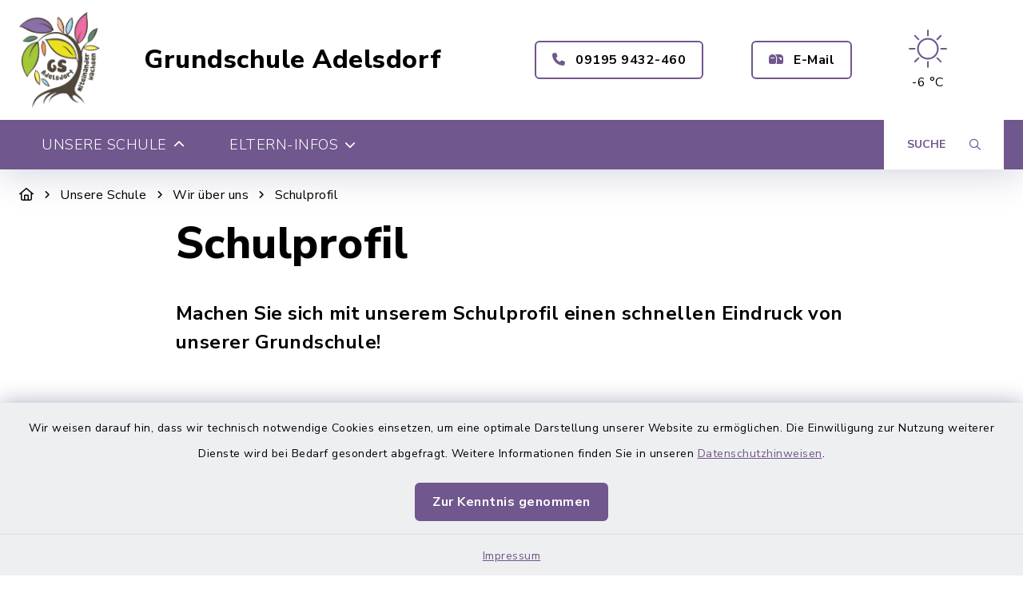

--- FILE ---
content_type: text/html; charset=utf-8
request_url: https://www.schule-adelsdorf.de/unsere-schule/wir-ueber-uns/schulprofil
body_size: 19120
content:
<!DOCTYPE html>
<html lang="de-DE">
<head>
    <meta charset="utf-8">

<!-- 
	This website is powered by TYPO3 - inspiring people to share!
	TYPO3 is a free open source Content Management Framework initially created by Kasper Skaarhoj and licensed under GNU/GPL.
	TYPO3 is copyright 1998-2026 of Kasper Skaarhoj. Extensions are copyright of their respective owners.
	Information and contribution at https://typo3.org/
-->

<link rel="icon" href="/_assets/4c6e22ac65c303184e9061a122ab07be/Images/logo-schule.png" type="image/png">
<title>Grundschule Adelsdorf: Schulprofil</title>
<meta http-equiv="x-ua-compatible" content="IE=edge">
<meta name="generator" content="TYPO3 CMS">
<meta name="viewport" content="width=device-width, initial-scale=1">
<meta name="twitter:card" content="summary">


<link rel="stylesheet" href="/build/schule/bootstrap.css?1767089046" media="all">
<link rel="stylesheet" href="/build/schule/communice-iconfont.css?1767089046" media="all">
<link rel="stylesheet" href="/build/schule/base.css?1767089046" media="all">
<link rel="stylesheet" href="/build/schule/navigation-1a.css?1767089046" media="all">
<link rel="stylesheet" href="/build/schule/textpic-base.css?1767089046" media="all">
<link rel="stylesheet" href="/build/schule/textpic-floating.css?1767089046" media="all">
<link rel="stylesheet" href="/build/schule/accordion.css?1767089046" media="all">
<link rel="stylesheet" href="/build/schule/footer-v2.css?1767089046" media="all">
<link rel="stylesheet" href="/build/schule/footerboxes.css?1767089046" media="all">
<link rel="stylesheet" href="/build/schule/gtranslate.css?1767089046" media="all">
<link rel="stylesheet" href="/_assets/d62557c271d06262fbb7ce0981266e2f/Css/auto-complete.css?1749214139" media="all">
<link rel="stylesheet" href="/_assets/f038457a108ded7ca0b077b63bfae195/Css/Main.min.css?1766077593" media="all">
<link rel="stylesheet" href="/_assets/f6691f2c8f7fb18adf855cd4e70e11d6/Packages/tiny-slider/tiny-slider.css?1767089081" media="all">




<script src="/_assets/f6691f2c8f7fb18adf855cd4e70e11d6/JavaScript/Contrib/openlayers/ol.js?1767089081"></script>



<link rel="canonical" href="https://www.schule-adelsdorf.de/unsere-schule/wir-ueber-uns/schulprofil">

</head>
<body class="page-1920" data-controller="base" data-mobile-breakpoint="lg">













<div id="privacy-container">
    
    
    
        
    <div id="communice-cookiebar" style="display: none;">
        <span id="cookiebar-text">
            Wir weisen darauf hin, dass wir technisch notwendige Cookies einsetzen, um eine optimale Darstellung unserer Website zu ermöglichen. Die Einwilligung zur Nutzung weiterer Dienste wird bei Bedarf gesondert abgefragt. Weitere Informationen finden Sie in unseren <a href="/datenschutz">Datenschutzhinweisen</a>.
        </span>
        <div id="cookiebar-btns">
            <a
                href="#"
                class="btn btn-primary privacy-button"
                id="cookiebar-btn-understand"
            >
                Zur Kenntnis genommen
            </a>
        </div>
    </div>

    
    
    <div id="privacy-container-imprintlink" class="" style="display: none;">
        <div class="spacer"></div>
        <a href="/impressum">
            Impressum
        </a>
    </div>

</div>












<div
    id="jump-navigation"
    class="jump-navigation"
    aria-label="Sprungziele"
    data-controller="jumpnav"
>
    <strong>Sprungziele</strong>
    <ul>
        <li>
            <a
                href="#main-content-anchor"
                data-jumpnav-target="item"
                data-action="click->jumpnav#jumpToMainContent"
            >
                Zum Hauptinhalt springen
            </a>
        </li>
        <li>
            <a
                href="#search-sword-menubar"
                data-jumpnav-target="item"
                data-action="click->jumpnav#jumpToSearchword"
            >
                Zur Suchfunktion springen
            </a>
        </li>
        <li>
            <a
                href="#main-navigation"
                data-jumpnav-target="item"
                data-action="click->jumpnav#jumpToMainnav"
            >
                Zum Hauptmenü springen
            </a>
        </li>
        <li>
            <a
                href="#main-footer-anchor"
                data-jumpnav-target="item"
                data-action="click->jumpnav#jumpToFooter"
            >
                Zur Fußzeile springen
            </a>
        </li>
    </ul>
</div>












<div
    id="page-wrap"
    class="page-wrap--subpage"
>
    
    

    <header id="header"
            class="header--10"
            data-controller="header--header"
            data-header--header-sticky-value="0"
            data-mainNav-show-navbar-value="1"
    >
        



        
    
        
    

    <div
        id="header-top--wrap"
        data-header--header-target="topHeader"
        class=""
    >
        <div class="container-fluid container-xxl" id="header-top">
            



            <div class="row">
                <div class="col-9 col-sm" id="header-variants--top-left">
                    <div id="header-variants--top-left--row">
                        <div class="col-12" id="header--variant-10--left">
                            
                                <div id="header-variants--top-left--logo-wrap" class="header--variant--item">
                                    <a href="/" id="header-logo-link" title="zur Startseite">
                                        <img id="header-variants--top-left--logo" alt="Logo - zur Startseite" src="/typo3temp/assets/_processed_/e/7/csm_logo-schule_660ba7566a.webp" width="211" height="250" />
                                    </a>
                                </div>
                            

                            
                                <div class="header-sitename">
                                    <a href="/" title="zur Startseite" class="h2">
                                        Grundschule Adelsdorf
                                    </a>
                                </div>
                            
                        </div>
                    </div>
                </div>

                <div class="col-3 col-sm" id="header-variants--top-right">
                    <div class="row" id="header-variants--top-right--row">
                        <div class="col-12" id="header--variant-10--right">
                            

                            
                                

    
            
        
    
            
        
    
            
        
    
            
        
    
            
        
    
            
        
    
            
        
    
    <div class="header--variant--item d-none d-md-flex d-lg-flex d-xl-flex" >
        <div class="header--variant--item--button" style="min-width:px;max-width:px;">
            <a href="tel:091959432460" style="min-width:px" title="Anruf starten" class="btn btn-outline-primary">
                <i class="fas fa-phone me-2"></i>
                09195 9432-460
            </a>
        </div>
    </div>


    
            
        
    
            
        
    
            
        
    
            
        
    
            
        
    
            
        
    
            
        
    
    <div class="header--variant--item d-none d-md-flex d-lg-flex d-xl-flex" >
        <div class="header--variant--item--button" style="min-width:px;max-width:px;">
            <a href="#" data-mailto-token="jxfiql7pbhobqxofxqXpzerib:xabipaloc+ab" data-mailto-vector="-3" style="min-width:px" title="E-Mail verfassen" class="btn btn-outline-primary">
                <i class="fas fa-mailbox me-2"></i>
                E-Mail
            </a>
        </div>
    </div>









                            

                            
                                    
    
        <div class="header--variant--item">
            <div class="header--variant--item--weather-widget">
                <div class="weather-icon" title="Wetterlage: Klarer Himmel;Temperatur: -6 °C"><?xml version="1.0" encoding="utf-8"?><svg version="1.1" id="Ebene_1" xmlns="http://www.w3.org/2000/svg" xmlns:xlink="http://www.w3.org/1999/xlink" x="0px" y="0px"  viewBox="0 0 290 205.9" style="enable-background:new 0 0 290 205.9;max-width:250px;" xml:space="preserve"><g><path d="M145,46.9c-30.9,0-56,25.1-56,56s25.1,56,56,56s56-25.1,56-56S175.9,46.9,145,46.9z M145,150.2 c-26.1,0-47.3-21.2-47.3-47.3s21.2-47.3,47.3-47.3s47.3,21.2,47.3,47.3S171.1,150.2,145,150.2z"/><path d="M145,38.3c2.4,0,4.3-1.9,4.3-4.3V8.1c0-2.4-1.9-4.3-4.3-4.3s-4.3,1.9-4.3,4.3V34C140.7,36.3,142.6,38.3,145,38.3z"/><path d="M145,167.4c-2.4,0-4.3,1.9-4.3,4.3v25.8c0,2.4,1.9,4.3,4.3,4.3s4.3-1.9,4.3-4.3v-25.8C149.3,169.3,147.4,167.4,145,167.4z" /><path d="M93.3,57.2c0.8,0.8,1.9,1.3,3,1.3c1.1,0,2.2-0.4,3-1.3c1.7-1.7,1.7-4.4,0-6.1L81.1,32.8c-1.7-1.7-4.4-1.7-6.1,0 c-1.7,1.7-1.7,4.4,0,6.1L93.3,57.2z"/><path d="M196.7,148.5c-1.7-1.7-4.4-1.7-6.1,0c-1.7,1.7-1.7,4.4,0,6.1l18.3,18.3c0.8,0.8,1.9,1.3,3,1.3c1.1,0,2.2-0.4,3-1.3 c1.7-1.7,1.7-4.4,0-6.1L196.7,148.5z"/><path d="M80.4,102.8c0-2.4-1.9-4.3-4.3-4.3H50.3c-2.4,0-4.3,1.9-4.3,4.3s1.9,4.3,4.3,4.3h25.8C78.5,107.1,80.4,105.2,80.4,102.8z" /><path d="M239.7,98.5h-25.8c-2.4,0-4.3,1.9-4.3,4.3s1.9,4.3,4.3,4.3h25.8c2.4,0,4.3-1.9,4.3-4.3S242.1,98.5,239.7,98.5z"/><path d="M93.3,148.5L75,166.7c-1.7,1.7-1.7,4.4,0,6.1c0.8,0.8,1.9,1.3,3,1.3c1.1,0,2.2-0.4,3-1.3l18.3-18.3c1.7-1.7,1.7-4.4,0-6.1 C97.7,146.8,94.9,146.8,93.3,148.5z"/><path d="M193.7,58.4c1.1,0,2.2-0.4,3-1.3L215,38.9c1.7-1.7,1.7-4.4,0-6.1s-4.4-1.7-6.1,0l-18.3,18.3c-1.7,1.7-1.7,4.4,0,6.1 C191.5,58,192.6,58.4,193.7,58.4z"/></g></svg></div>     <div class="weather-temperature" aria-hidden="true">         <span>-6 °C</span>     </div>
            </div>
        </div>
    

    

                                

                            
                                
                            

                            
                                
                            
                        </div>
                    </div>
                </div>
            </div>

            


        </div>
    </div>


        
            
                
    
    





<div
    id="main-navigation--wrap"
    data-controller="navigation--mainNav"
    data-navigation--mainNav-header--header-outlet="#header"
    data-action="closeAllNavItems@window->navigation--mainNav#hideAllItems keydown@window->navigation--mainNav#onKeypress focusout->mainnav#onFocusout click@window->navigation--mainNav#handleOutsideClick resize@window->navigation--mainNav#handleResize"
    class=""
>
    <nav
        id="main-navigation"
        class=""
        aria-label="Hauptmenü"
    >
        


        
            
            <button
                id="mobile-nav-toggle-button"
                tabindex="0"
                class="d-lg-none hamburger hamburger--spin"
                type="button"
                data-bs-toggle="collapse"
                aria-controls="navigation-mobile-collapse"
                aria-expanded="false"
                aria-label="Navigation umschalten"
                data-navigation--mainNav-target="hamburger"
                data-action="click->navigation--mainNav#toggleMobileNavigation"
            >
                <span class="hamburger-box">
                    <span class="hamburger-inner"></span>
                </span>
            </button>
            

            
            <button
                id="mobile-search-toggle-button"
                data-navigation--mainNav-target="mobileSearchButton"
                data-action="click->navigation--mainNav#toggleMobileSearch"
                class="d-lg-none"
                data-bs-toggle="collapse"
                aria-controls="mobile-search-container"
                aria-expanded="false"
                aria-label="Mobile Suche umschalten"
            >
                <i class="fa-solid fa-magnifying-glass"></i>
            </button>
            

            
            
            
        

        
                <div class="container-fluid container-xxl d-none d-lg-block">
                    



<ul class="main-nav--first">
    
        <li
            class="main-nav--first--item active"
            data-dropdown-classtoggle="1905"
            style=""
        >
            
            
                    <a href="/unsere-schule/wir-ueber-uns" data-dropdown-btn="1905" data-dropdown-100percent-on-open="1" role="button" aria-expanded="false" aria-controls="main-nav--dropdown-wrap-1905" class="main-nav--first--item--link">
                        Unsere Schule

                        
                            <i class="fa-solid fa-chevron-down ms-2"></i>
                        
                    </a>
                

            
            <div id="main-nav--dropdown-wrap-1905"
                 class="main-nav--dropdown-wrap"
                 data-dropdown-container="1905"
                 style="display: none;"
                 tabindex="-1"
            >
                <div class="main-nav--dropdown--inner container-fluid container-xxl" tabindex="-1">
                    <div class="main-nav--second row">
                        
                            <div class="col-4 col-lg-3 nav-item--second active">
                                <span class="main-nav--second--item">
                                    
                                        <i class="fas fa-hand-point-right nav-item--second--icon"></i>
                                    

                                    <a href="/unsere-schule/wir-ueber-uns" class="nav-item--second--link">
                                        Wir über uns
                                    </a>
                                </span>
                                <ul class="main-nav--third">
                                    
                                        <li class="nav-item--third">
                                            <i class="fas fa-chevron-right nav-item--third--icon"></i>
                                            <a href="/unsere-schule/wir-ueber-uns/leitbild" class="nav-item--third--link">
                                                Leitbild
                                            </a>
                                        </li>
                                    
                                        <li class="nav-item--third active">
                                            <i class="fas fa-chevron-right nav-item--third--icon"></i>
                                            <a href="/unsere-schule/wir-ueber-uns/schulprofil" class="nav-item--third--link">
                                                Schulprofil
                                            </a>
                                        </li>
                                    
                                        <li class="nav-item--third">
                                            <i class="fas fa-chevron-right nav-item--third--icon"></i>
                                            <a href="/unsere-schule/wir-ueber-uns/geschichte-unserer-schule" class="nav-item--third--link">
                                                Geschichte unserer Schule
                                            </a>
                                        </li>
                                    
                                </ul>
                            </div>
                        
                            <div class="col-4 col-lg-3 nav-item--second ">
                                <span class="main-nav--second--item">
                                    
                                        <i class="fas fa-users nav-item--second--icon"></i>
                                    

                                    <a href="/unsere-schule/unser-team/schulleitung-und-verwaltung" class="nav-item--second--link">
                                        Unser Team
                                    </a>
                                </span>
                                <ul class="main-nav--third">
                                    
                                        <li class="nav-item--third">
                                            <i class="fas fa-chevron-right nav-item--third--icon"></i>
                                            <a href="/unsere-schule/unser-team/schulleitung-und-verwaltung" class="nav-item--third--link">
                                                Schulleitung und Verwaltung
                                            </a>
                                        </li>
                                    
                                        <li class="nav-item--third">
                                            <i class="fas fa-chevron-right nav-item--third--icon"></i>
                                            <a href="/unsere-schule/unser-team/lehrkraefte" class="nav-item--third--link">
                                                Lehrkräfte
                                            </a>
                                        </li>
                                    
                                        <li class="nav-item--third">
                                            <i class="fas fa-chevron-right nav-item--third--icon"></i>
                                            <a href="/unsere-schule/unser-team/hausmeister" class="nav-item--third--link">
                                                Hausmeister
                                            </a>
                                        </li>
                                    
                                </ul>
                            </div>
                        
                            <div class="col-4 col-lg-3 nav-item--second ">
                                <span class="main-nav--second--item">
                                    
                                        <i class="fas fa-people-arrows nav-item--second--icon"></i>
                                    

                                    <a href="/unsere-schule/beratung/schulpsychologe" class="nav-item--second--link">
                                        Beratung
                                    </a>
                                </span>
                                <ul class="main-nav--third">
                                    
                                        <li class="nav-item--third">
                                            <i class="fas fa-chevron-right nav-item--third--icon"></i>
                                            <a href="/unsere-schule/beratung/schulpsychologe" class="nav-item--third--link">
                                                Schulpsychologe
                                            </a>
                                        </li>
                                    
                                        <li class="nav-item--third">
                                            <i class="fas fa-chevron-right nav-item--third--icon"></i>
                                            <a href="/unsere-schule/beratung/schulberatung" class="nav-item--third--link">
                                                Schulberatung
                                            </a>
                                        </li>
                                    
                                        <li class="nav-item--third">
                                            <i class="fas fa-chevron-right nav-item--third--icon"></i>
                                            <a href="/unsere-schule/beratung/hilfsangebote-bei-psychischen-erkrankungen" class="nav-item--third--link">
                                                Hilfsangebote bei psychischen Erkrankungen
                                            </a>
                                        </li>
                                    
                                        <li class="nav-item--third">
                                            <i class="fas fa-chevron-right nav-item--third--icon"></i>
                                            <a href="/unsere-schule/beratung/ausserschulische-beratungs-und-hilfsangebote" class="nav-item--third--link">
                                                Außerschulische Beratungs- und Hilfsangebote
                                            </a>
                                        </li>
                                    
                                </ul>
                            </div>
                        
                    </div>
                </div>

            </div>
        </li>
    
        <li
            class="main-nav--first--item "
            data-dropdown-classtoggle="1882"
            style=""
        >
            
            
                    <a href="/eltern-infos/mitwirkung-von-eltern" data-dropdown-btn="1882" data-dropdown-100percent-on-open="1" role="button" aria-expanded="false" aria-controls="main-nav--dropdown-wrap-1882" class="main-nav--first--item--link">
                        Eltern-Infos

                        
                            <i class="fa-solid fa-chevron-down ms-2"></i>
                        
                    </a>
                

            
            <div id="main-nav--dropdown-wrap-1882"
                 class="main-nav--dropdown-wrap"
                 data-dropdown-container="1882"
                 style="display: none;"
                 tabindex="-1"
            >
                <div class="main-nav--dropdown--inner container-fluid container-xxl" tabindex="-1">
                    <div class="main-nav--second row">
                        
                            <div class="col-4 col-lg-3 nav-item--second ">
                                <span class="main-nav--second--item">
                                    
                                        <i class="fas fa-people-carry nav-item--second--icon"></i>
                                    

                                    <a href="/eltern-infos/mitwirkung-von-eltern" class="nav-item--second--link">
                                        Mitwirkung von Eltern
                                    </a>
                                </span>
                                <ul class="main-nav--third">
                                    
                                        <li class="nav-item--third">
                                            <i class="fas fa-chevron-right nav-item--third--icon"></i>
                                            <a href="/eltern-infos/mitwirkung-von-eltern/elternbeirat" class="nav-item--third--link">
                                                Elternbeirat
                                            </a>
                                        </li>
                                    
                                        <li class="nav-item--third">
                                            <i class="fas fa-chevron-right nav-item--third--icon"></i>
                                            <a href="/eltern-infos/mitwirkung-von-eltern/klassenelternsprecher" class="nav-item--third--link">
                                                Klassenelternsprecher
                                            </a>
                                        </li>
                                    
                                </ul>
                            </div>
                        
                            <div class="col-4 col-lg-3 nav-item--second ">
                                <span class="main-nav--second--item">
                                    
                                        <i class="fas fa-user-friends nav-item--second--icon"></i>
                                    

                                    <a href="/eltern-infos/unsere-partner/foerderverein" class="nav-item--second--link">
                                        Unsere Partner
                                    </a>
                                </span>
                                <ul class="main-nav--third">
                                    
                                        <li class="nav-item--third">
                                            <i class="fas fa-chevron-right nav-item--third--icon"></i>
                                            <a href="/eltern-infos/unsere-partner/foerderverein" class="nav-item--third--link">
                                                Förderverein
                                            </a>
                                        </li>
                                    
                                        <li class="nav-item--third">
                                            <i class="fas fa-chevron-right nav-item--third--icon"></i>
                                            <a href="/eltern-infos/unsere-partner/kindertagesstaetten" class="nav-item--third--link">
                                                Kindertagesstätten
                                            </a>
                                        </li>
                                    
                                </ul>
                            </div>
                        
                            <div class="col-4 col-lg-3 nav-item--second ">
                                <span class="main-nav--second--item">
                                    
                                        <i class="fas fa-info nav-item--second--icon"></i>
                                    

                                    <a href="/eltern-infos/organisatorisches/organisatorische-informationen-von-a-bis-z" class="nav-item--second--link">
                                        Organisatorisches
                                    </a>
                                </span>
                                <ul class="main-nav--third">
                                    
                                        <li class="nav-item--third">
                                            <i class="fas fa-chevron-right nav-item--third--icon"></i>
                                            <a href="/eltern-infos/organisatorisches/organisatorische-informationen-von-a-bis-z" class="nav-item--third--link">
                                                Organisatorische Informationen von A bis Z
                                            </a>
                                        </li>
                                    
                                </ul>
                            </div>
                        
                            <div class="col-4 col-lg-3 nav-item--second ">
                                <span class="main-nav--second--item">
                                    
                                        <i class="fas fa-edit nav-item--second--icon"></i>
                                    

                                    <a href="/eltern-infos/formulare/wichtige-formulare-fuer-den-schulbetrieb" class="nav-item--second--link">
                                        Formulare
                                    </a>
                                </span>
                                <ul class="main-nav--third">
                                    
                                        <li class="nav-item--third">
                                            <i class="fas fa-chevron-right nav-item--third--icon"></i>
                                            <a href="/eltern-infos/formulare/wichtige-formulare-fuer-den-schulbetrieb" class="nav-item--third--link">
                                                Wichtige Formulare für den Schulbetrieb
                                            </a>
                                        </li>
                                    
                                </ul>
                            </div>
                        
                    </div>
                </div>

            </div>
        </li>
    

    
        <li class="main-nav--first--item " id="main-nav--searchicon">
            <button
                type="button"
                id="main-nav--searchicon--link"
                class="main-nav--first--item--link"
                data-dropdown-btn="mainnav_search"
                aria-expanded="false"
                aria-label="Suche umschalten"
                aria-controls="mainnav--search-dropdown"
            >
                <span id="main-nav--searchicon--text">Suche</span>
                <i class="far fa-search" id="main-nav--searchicon--icon"></i>
            </button>
            <div id="mainnav--search-dropdown" class="mainnav--search-dropdown" data-dropdown-container="mainnav_search" style="display: none;">
                <div id="mainnav--search-dropdown--inner">
                    <h4 id="mainnav--search-dropdown--headline">Wie können wir weiterhelfen?</h4>
                    <div id="mainnav--search-dropdown--searchbox-wrap">
                        


        
<form
    method="get"
    id="search"
    class="search-form form-inline"
    name="form_kesearch_searchfield"
    action="/suche"
>
    <input type="hidden" name="id" value="1787">

    
            <div class="input-group">
                <label for="search-sword-menubar" class="sr-only">Suche</label>
                <input
                    autocomplete="off"
                    aria-label="Suchbegriff eingeben"
                    placeholder="Suchbegriff eingeben"
                    class="search-sword form-control"
                    id="search-sword-menubar"
                    type="text"
                    name="tx_kesearch_pi1[sword]"
                >
                <button
                    type="submit"
                    class="btn btn-primary"
                    id="search-bar--submit"
                    title="Suchfunktion"
                >
                    
                            Suchen <i class="far fa-angle-right"></i>
                        
                </button>
            </div>
        
</form>


    




                    </div>
                    <ul id="mainnav--search-dropdown--buttons">
                        
                                


        



    




                            
                    </ul>
                </div>
            </div>
        </li>
    
</ul>







                </div>
            
        


    </nav>

    <div class="collapse d-lg-none" id="mobile-search-container">
        <div id="mobile-search-inner">
            


        
<div class="container-fluid">
    <div class="row d-flex justify-content-center">
        <div class="col-10">
            <form
                method="get"
                id="mobile-search"
                class="search-form form-inline"
                name="form_kesearch_searchfield"
                action="/suche"
            >
                <input type="hidden" name="id" value="1787">

                <label for="search-sword-mobile" class="sr-only">Suche</label>
                <div id="mobile-search--input-wrap">
                    <input
                        autocomplete="off"
                        aria-label="Suchbegriff eingeben"
                        placeholder="Suchbegriff eingeben"
                        class="search-sword form-control"
                        id="search-sword-mobile"
                        type="text"
                        name="tx_kesearch_pi1[sword]"
                    >
                    <button
                        type="submit"
                        id="mobile-search--submit-button"
                        title="Suchfunktion"
                    >
                        <i class="fa-solid fa-magnifying-glass"></i>
                    </button>
                </div>
            </form>
        </div>
    </div>
</div>


    




        </div>
    </div>


</div>





            
        

        



<nav
    id="navigation-mobile"
    class="navbar d-lg-none"
    aria-label="Hauptmenü"
>
    <div class="collapse navbar-collapse" id="navigation-mobile-collapse">
        <ul class="navbar-nav mr-auto mobile-nav-layer1">
            
                <li class="nav-item dropdown sub">
                    
                            <a href="/unsere-schule/wir-ueber-uns" role="button" data-bs-toggle="dropdown" class="nav-link active">
                                Unsere Schule
                                
                                    <i class="fa-solid fa-angle-down ms-2"></i>
                                
                            </a>
                        

                    
                        <ul class="mobile-nav-layer2 dropdown-menu">
                            
                                <li>

                                    <a href="/unsere-schule/wir-ueber-uns" data-dropdownid="1917-mobile" class="dropdown-item active">
                                        
                                            <i class="fas fa-hand-point-right mobile-nav-layer2-icon me-2"></i>
                                        
                                        Wir über uns
                                    </a>

                                    <ul class="mobile-nav-layer3">
                                        
                                            <li>
                                                <a href="/unsere-schule/wir-ueber-uns/leitbild" class="dropdown-item">
                                                    <i class="fa-solid fa-chevron-right me-3 mobile-nav-layer3-icon"></i>Leitbild
                                                </a>
                                            </li>

                                        
                                            <li>
                                                <a href="/unsere-schule/wir-ueber-uns/schulprofil" class="dropdown-item active">
                                                    <i class="fa-solid fa-chevron-right me-3 mobile-nav-layer3-icon"></i>Schulprofil
                                                </a>
                                            </li>

                                        
                                            <li>
                                                <a href="/unsere-schule/wir-ueber-uns/geschichte-unserer-schule" class="dropdown-item">
                                                    <i class="fa-solid fa-chevron-right me-3 mobile-nav-layer3-icon"></i>Geschichte unserer Schule
                                                </a>
                                            </li>

                                        
                                    </ul>
                                </li>
                            
                                <li>

                                    <a href="/unsere-schule/unser-team/schulleitung-und-verwaltung" data-dropdownid="1912-mobile" class="dropdown-item">
                                        
                                            <i class="fas fa-users mobile-nav-layer2-icon me-2"></i>
                                        
                                        Unser Team
                                    </a>

                                    <ul class="mobile-nav-layer3">
                                        
                                            <li>
                                                <a href="/unsere-schule/unser-team/schulleitung-und-verwaltung" class="dropdown-item">
                                                    <i class="fa-solid fa-chevron-right me-3 mobile-nav-layer3-icon"></i>Schulleitung und Verwaltung
                                                </a>
                                            </li>

                                        
                                            <li>
                                                <a href="/unsere-schule/unser-team/lehrkraefte" class="dropdown-item">
                                                    <i class="fa-solid fa-chevron-right me-3 mobile-nav-layer3-icon"></i>Lehrkräfte
                                                </a>
                                            </li>

                                        
                                            <li>
                                                <a href="/unsere-schule/unser-team/hausmeister" class="dropdown-item">
                                                    <i class="fa-solid fa-chevron-right me-3 mobile-nav-layer3-icon"></i>Hausmeister
                                                </a>
                                            </li>

                                        
                                    </ul>
                                </li>
                            
                                <li>

                                    <a href="/unsere-schule/beratung/schulpsychologe" data-dropdownid="1909-mobile" class="dropdown-item">
                                        
                                            <i class="fas fa-people-arrows mobile-nav-layer2-icon me-2"></i>
                                        
                                        Beratung
                                    </a>

                                    <ul class="mobile-nav-layer3">
                                        
                                            <li>
                                                <a href="/unsere-schule/beratung/schulpsychologe" class="dropdown-item">
                                                    <i class="fa-solid fa-chevron-right me-3 mobile-nav-layer3-icon"></i>Schulpsychologe
                                                </a>
                                            </li>

                                        
                                            <li>
                                                <a href="/unsere-schule/beratung/schulberatung" class="dropdown-item">
                                                    <i class="fa-solid fa-chevron-right me-3 mobile-nav-layer3-icon"></i>Schulberatung
                                                </a>
                                            </li>

                                        
                                            <li>
                                                <a href="/unsere-schule/beratung/hilfsangebote-bei-psychischen-erkrankungen" class="dropdown-item">
                                                    <i class="fa-solid fa-chevron-right me-3 mobile-nav-layer3-icon"></i>Hilfsangebote bei psychischen Erkrankungen
                                                </a>
                                            </li>

                                        
                                            <li>
                                                <a href="/unsere-schule/beratung/ausserschulische-beratungs-und-hilfsangebote" class="dropdown-item">
                                                    <i class="fa-solid fa-chevron-right me-3 mobile-nav-layer3-icon"></i>Außerschulische Beratungs- und Hilfsangebote
                                                </a>
                                            </li>

                                        
                                    </ul>
                                </li>
                            
                        </ul>
                    
                </li>
            
                <li class="nav-item dropdown sub">
                    
                            <a href="/eltern-infos/mitwirkung-von-eltern" role="button" data-bs-toggle="dropdown" class="nav-link">
                                Eltern-Infos
                                
                                    <i class="fa-solid fa-angle-down ms-2"></i>
                                
                            </a>
                        

                    
                        <ul class="mobile-nav-layer2 dropdown-menu">
                            
                                <li>

                                    <a href="/eltern-infos/mitwirkung-von-eltern" data-dropdownid="1899-mobile" class="dropdown-item">
                                        
                                            <i class="fas fa-people-carry mobile-nav-layer2-icon me-2"></i>
                                        
                                        Mitwirkung von Eltern
                                    </a>

                                    <ul class="mobile-nav-layer3">
                                        
                                            <li>
                                                <a href="/eltern-infos/mitwirkung-von-eltern/elternbeirat" class="dropdown-item">
                                                    <i class="fa-solid fa-chevron-right me-3 mobile-nav-layer3-icon"></i>Elternbeirat
                                                </a>
                                            </li>

                                        
                                            <li>
                                                <a href="/eltern-infos/mitwirkung-von-eltern/klassenelternsprecher" class="dropdown-item">
                                                    <i class="fa-solid fa-chevron-right me-3 mobile-nav-layer3-icon"></i>Klassenelternsprecher
                                                </a>
                                            </li>

                                        
                                    </ul>
                                </li>
                            
                                <li>

                                    <a href="/eltern-infos/unsere-partner/foerderverein" data-dropdownid="1894-mobile" class="dropdown-item">
                                        
                                            <i class="fas fa-user-friends mobile-nav-layer2-icon me-2"></i>
                                        
                                        Unsere Partner
                                    </a>

                                    <ul class="mobile-nav-layer3">
                                        
                                            <li>
                                                <a href="/eltern-infos/unsere-partner/foerderverein" class="dropdown-item">
                                                    <i class="fa-solid fa-chevron-right me-3 mobile-nav-layer3-icon"></i>Förderverein
                                                </a>
                                            </li>

                                        
                                            <li>
                                                <a href="/eltern-infos/unsere-partner/kindertagesstaetten" class="dropdown-item">
                                                    <i class="fa-solid fa-chevron-right me-3 mobile-nav-layer3-icon"></i>Kindertagesstätten
                                                </a>
                                            </li>

                                        
                                    </ul>
                                </li>
                            
                                <li>

                                    <a href="/eltern-infos/organisatorisches/organisatorische-informationen-von-a-bis-z" data-dropdownid="1888-mobile" class="dropdown-item">
                                        
                                            <i class="fas fa-info mobile-nav-layer2-icon me-2"></i>
                                        
                                        Organisatorisches
                                    </a>

                                    <ul class="mobile-nav-layer3">
                                        
                                            <li>
                                                <a href="/eltern-infos/organisatorisches/organisatorische-informationen-von-a-bis-z" class="dropdown-item">
                                                    <i class="fa-solid fa-chevron-right me-3 mobile-nav-layer3-icon"></i>Organisatorische Informationen von A bis Z
                                                </a>
                                            </li>

                                        
                                    </ul>
                                </li>
                            
                                <li>

                                    <a href="/eltern-infos/formulare/wichtige-formulare-fuer-den-schulbetrieb" data-dropdownid="1883-mobile" class="dropdown-item">
                                        
                                            <i class="fas fa-edit mobile-nav-layer2-icon me-2"></i>
                                        
                                        Formulare
                                    </a>

                                    <ul class="mobile-nav-layer3">
                                        
                                            <li>
                                                <a href="/eltern-infos/formulare/wichtige-formulare-fuer-den-schulbetrieb" class="dropdown-item">
                                                    <i class="fa-solid fa-chevron-right me-3 mobile-nav-layer3-icon"></i>Wichtige Formulare für den Schulbetrieb
                                                </a>
                                            </li>

                                        
                                    </ul>
                                </li>
                            
                        </ul>
                    
                </li>
            

            
        </ul>
    </div>
</nav>








        


    </header>


    

    
            <div class="container-fluid container-xxl">
                


    
            <nav
                id="breadcrumb"
                class="d-none d-md-block"
                aria-label="Navigationspfad"
            >
                <ol class="breadcrumb">
                    
                        
                                
                                        <li class="breadcrumb-homepage">
                                            <a href="/" title="Zur Startseite">
                                                <i class="far fa-home"></i>
                                            </a>
                                        </li>
                                    
                            
                    
                        
                                
                                        <li class="">
                                            <a href="/unsere-schule/wir-ueber-uns">
                                                Unsere Schule
                                            </a>
                                        </li>
                                    
                            
                    
                        
                                
                                        <li class="">
                                            <a href="/unsere-schule/wir-ueber-uns">
                                                Wir über uns
                                            </a>
                                        </li>
                                    
                            
                    
                        
                                
                                
                                <li class="">
                                    <a href="/unsere-schule/wir-ueber-uns/schulprofil">
                                        Schulprofil
                                    </a>
                                </li>
                            
                    
                </ol>
            </nav>
        






            </div>
        

    
    <div
        class="main-content-container main-content-container-empty"
        style=""
    >
        <main id="main-content-anchor" class="">
            












            




<div
    id="content-2883"
    class="content-container--outer ce-cb_textpic sp-before-none sp-after-extra-small padding-before-none padding-after-none "
>
    <div class="content-container--inner">
        
    
    
    
    <div class="content-textpic">
        
    
    
            <div class="container-fluid container-xxl">
                
                        
    <div class="row">
        <div class="col-12 col-md-10 mx-auto">
            <div class="row">
                
        
        
            
    <div class="col-12 col-xl-10 mx-auto content-textpic--wrap content-textpic--wrap--floating orient-0">
        
                

    
            
                    
                        <h1 class="ceHeader  ">Schulprofil</h1>
                    
                
        



                


    <div class="ceBodytext text-wrapper">
        <p class="lead">Machen Sie sich mit unserem Schulprofil einen schnellen Eindruck von unserer Grundschule!</p>
    </div>



            
    </div>

        
    
            </div>
        </div>
    </div>

                    
            </div>
        


    </div>

    </div>
    
</div>






<div
    id="content-2884"
    class="content-container--outer ce-cb_textpic sp-before-none sp-after-extra-small padding-before-none padding-after-none "
>
    <div class="content-container--inner">
        
    
    
    
    <div class="content-textpic">
        
    
    
            <div class="container-fluid container-xxl">
                
                        
    <div class="row">
        <div class="col-12 col-md-10 mx-auto">
            <div class="row">
                
        
        
            
    <div class="col-12 col-xl-10 mx-auto content-textpic--wrap content-textpic--wrap--floating orient-0">
        
                



                


    <div class="ceBodytext text-wrapper">
        <p>Die Grundschule Adelsdorf hat derzeit <strong>526 Schülerinnen und Schüler in 21 Klassen</strong>. Die Jahrgangsstufen 1-2 und 4 sind jeweils fünf, in der 3. Jahrgangsstufe sind es sechs Klassen. &nbsp;Die Schule liegt im Ortskern von Adelsdorf wird von den Kindern aus Adelsdorf sowie den umliegenden Ortschaften Lauf, Uttstadt, Weppersdorf, Aisch, Nainsdorf, Heppstädt, Wiesendorf und Neuhaus besucht.</p>
<p>An unserer Schule arbeiten 34 <strong>Klassenleitungen und Fachlehrkräfte</strong>. Uns unterstützen <strong>zwei Schulsozialarbeiter</strong> unsere Arbeit. Außerdem ergänzen viele <strong>externe Kräfte</strong> unser Team im Bereich der beiden Ganztagszweige sowie im Bereich der Förderung.</p>
<p>Die Gesamtleitung der Schule liegt bei <strong>Rektorin Christina Nöth und ihrer Konrektor Markus Paus</strong>. Die Größe der Schule, unser Qualitätsanspruch sowie der Bayerische Lehrplan PLUS mit seinen jahrgangsübergreifenden Kompetenzen erfordern eine enge und koordinierte Zusammenarbeit aller Kolleginnen und Kollegen. In regelmäßig stattfindenden Jahrgangsstufenkonferenzen werden die Themen des Lehrplans gemeinsam besprochen und auf das Schuljahr verteilt. Ebenso werden Leistungsfeststellungen erarbeitet und deren Anforderungsniveau festgelegt.</p>
<p>An unserer Schule gibt es in jedem Jahrgang eine <strong>gebundene Ganztagsklasse</strong> und ansonsten Halbtagsklassen. Die <strong>offene Ganztagsschule (Logo)</strong> ermöglicht die Betreuung der Kinder nach dem Unterricht bis zum Nachmittag. Mit den externen Mitarbeitern aus beiden Ganztagszweigen gibt es regelmäßige Treffen und eine enge Zusammenarbeit.</p>
<p>Die Grundschule Adelsdorf arbeitet mit allen <strong>Kindertageseinrichtungen</strong> in Adelsdorf intensiv zusammen. Regelmäßige Besprechungen mit den Teams aus KiTa und Schule dienen dem Austausch und dem Einblick in die jeweilige Arbeit. Gemeinsame Aktionen von Lehrkräften, Vorschulkindern und Schulkindern helfen, den Übergang vom Kindergarten in die Grundschule fließend zu gestalten. Darüber hinaus finden jedes Jahr Deutsch-Vorkurse für Vorschulkinder mit geringen Deutschkenntnissen statt. Für die Eltern gibt es vor Schulbeginn Informationsabende zur Einschulung sowie zu den beiden Ganztagszweigen.</p>
<p>In den dritten und vierten Jahrgangsstufen finden für die Eltern Informationsabende zum bayerischen Schulsystem und zum Übertritt an die weiterführenden Schulen gemeinsam mit anderen Institutionen aus dem Bildungsbereich (Mittelschule, Realschule, Gymnasium, Wirtschaftsschule) statt.</p>
<p>Bei Fragen und Problemen arbeiten wir eng mit unserer <strong>Beratungslehrerin</strong>, dem <strong>schulpsychologischen Dienst</strong> und weiteren <strong>außerschulischen Beratungsstellen</strong> zusammen.</p>
<p>An der Grundschule Adelsdorf gibt es 12 gewählte <strong>Elternbeiräte</strong>, die in regelmäßigem Austausch mit der Schulleitung stehen. Bei allen Angelegenheiten die Schule betreffend wirkt der Elternbeirat beratend mit und es werden gemeinsame Entscheidungen getroffen. Der Elternbeirat ist das Bindeglied zwischen Schule und Eltern. Aufgabe und Rechte des Elternbeirats sind gesetzlich geregelt. Außerdem werden in allen Klassen zu Schuljahresbeginn Klassenelternsprecher*Innen gewählt, die vor allem mit den Klassenlehrkräften eng zusammenarbeiten.</p>
<p>Schließlich gibt es an unserer Schule seit vielen Jahren einen <strong>Förderverein</strong>, der auf vielfache Weise mit finanzieller Unterstützung das Arbeiten in der Schule sowie das Schulleben unterstützt.</p>
    </div>



            
    </div>

        
    
            </div>
        </div>
    </div>

                    
            </div>
        


    </div>

    </div>
    
</div>






<div
    id="content-2885"
    class="content-container--outer ce-accordion sp-before-none sp-after-extra-small padding-before-none padding-after-none "
>
    <div class="content-container--inner">
        
    
    <div class="content-accordion">
        
    
    
            <div class="container-fluid container-xxl">
                
                        
    <div class="row">
        <div class="col-12 col-md-10 mx-auto">
            <div class="row">
                
        
        
            
    <div class="col-12 col-xl-10 mx-auto">
        




        <ul class="accordion" id="accordion-2885">
            
                
    <li class="content-accordion--item" data-collapse-id="collapse-2885-1">
        <div class="content-accordion--item--head">
            <div
                class="collapse-btn content-accordion--item--megalink"
                tabindex="0"
                role="button"
                aria-label="Gebundene Ganztagsklasse und Offene Ganztagesschule „LOGO“ im Überblick "
                aria-controls="collapse-2885-1"
            ></div>
            <div class="content-accordion--item--head--name" aria-hidden="1">
                Gebundene Ganztagsklasse und Offene Ganztagesschule „LOGO“ im Überblick 
            </div>
            <div class="content-accordion--item--head--buttons">
                <div class="content-accordion--item--button">
                    <i class="far fa-chevron-down"></i>
                </div>
            </div>
        </div>
        <div id="collapse-2885-1"
             class="content-accordion--item--body"
             style="display: none;"
        >
            <div class="content-accordion--item--body--inner">
                <div class="content-accordion--item--details style-0 type-0 ">
                    
                    
                        <div class="content-accordion--item--body--inner--text-wrap clearfix">
                            <p><a href="/fileadmin/schule/Dokumente/1_Unsere_Schule/Wir_ueber_uns/UEberblick.pdf" target="_blank" title="Datei in neuem Fenster">Vergleich der Gebundene Ganztagsklasse und Offene Ganztagesschule&nbsp;</a></p>
                        </div>
                    
                </div>
            </div>
        </div>
    </li>

            
                
    <li class="content-accordion--item" data-collapse-id="collapse-2885-2">
        <div class="content-accordion--item--head">
            <div
                class="collapse-btn content-accordion--item--megalink"
                tabindex="0"
                role="button"
                aria-label="Gebundene Ganztagesklasse "
                aria-controls="collapse-2885-2"
            ></div>
            <div class="content-accordion--item--head--name" aria-hidden="1">
                Gebundene Ganztagesklasse 
            </div>
            <div class="content-accordion--item--head--buttons">
                <div class="content-accordion--item--button">
                    <i class="far fa-chevron-down"></i>
                </div>
            </div>
        </div>
        <div id="collapse-2885-2"
             class="content-accordion--item--body"
             style="display: none;"
        >
            <div class="content-accordion--item--body--inner">
                <div class="content-accordion--item--details style-0 type-0 ">
                    
                    
                        <div class="content-accordion--item--body--inner--text-wrap clearfix">
                            <p>Die gebundenen Ganztagsklassen an der Grundschule Adelsdorf wurden im Schuljahr 2011/12 eingeführt und umfassen alle vier Jahrgangsstufen</p>
<p><strong>Unsere wichtigsten Ziele sind</strong></p><ul><li>die Schüler/innen bestmöglich zu fördern und zu fordern, sowohl im kognitiven als auch im sozial-emotionalen, musischen, künstlerischen und sportlichen Bereich,</li><li>berufstätige und alleinerziehende Eltern zu entlasten.</li></ul><p><strong>Diese Ziele verwirklichen wir durch</strong></p><ul><li>ein rhythmisiertes Unterrichtskonzept bis 15:30 Uhr mit der Möglichkeit der Anschlussbetreuung in der Offenen Ganztagesschule (OGS) "logo",</li><li>den Einsatz von zwei Lehrkräften in vielen Unterrichtsstunden (Klassenlehrer/in und Tandempartner/in) zur individuellen und differenzierten Betreuung der Kinder,</li><li>ein reichhaltiges Angebot an Arbeitsgemeinschaften (Kochen, Musik, Orff, Kunst, Schwimmen, Sportspiele, Basteln, Lesen, soziales Lernen, Orientierungslauf, …),</li><li>die Betreuung der Kinder in der Mittagszeit und bei der Freizeitgestaltung durch qualifiziertes, externes Personal in abwechslungsreich gestalteten Räumlichkeiten.</li></ul>
                        </div>
                    
                </div>
            </div>
        </div>
    </li>

            
                
    <li class="content-accordion--item" data-collapse-id="collapse-2885-3">
        <div class="content-accordion--item--head">
            <div
                class="collapse-btn content-accordion--item--megalink"
                tabindex="0"
                role="button"
                aria-label="Offene Ganztagesschule &quot;Logo&quot; "
                aria-controls="collapse-2885-3"
            ></div>
            <div class="content-accordion--item--head--name" aria-hidden="1">
                Offene Ganztagesschule &quot;Logo&quot; 
            </div>
            <div class="content-accordion--item--head--buttons">
                <div class="content-accordion--item--button">
                    <i class="far fa-chevron-down"></i>
                </div>
            </div>
        </div>
        <div id="collapse-2885-3"
             class="content-accordion--item--body"
             style="display: none;"
        >
            <div class="content-accordion--item--body--inner">
                <div class="content-accordion--item--details style-0 type-0 ">
                    
                    
                        <div class="content-accordion--item--body--inner--text-wrap clearfix">
                            <p>Wir sind froh, dass wir in Adelsdorf neben der <i>Gebundenen Ganztagesschule</i> auch die Form der&nbsp;<i>Offenen Ganztagesschule</i> anbieten können.</p>
<p>Die <i>Offene Ganztagesschule</i> bietet folgende Buchungsmöglichkeiten:</p>
<p>Kurzgruppen: bis 14:00 Uhr, buchbar ab 2 Tagen in der Woche von Montag bis Donnerstag<br>Langgruppen: bis 16:00 Uhr, buchbar ab 2 Tagen in der Woche von Montag bis Donnerstag</p>
<p>Es ist auch eine Mischung von 2 Tagen Langgruppe und 2 Tagen Kurzgruppe pro Woche möglich.</p>
<p>Die Buchungen sind wie Unterricht zu behandeln und somit müssen die gebuchten Tage und auch die&nbsp;Schlusszeiten unbedingt eingehalten werden. Wie im Regelunterricht auch, können Sie Ihr Kind aus&nbsp;wichtigem Grund (Krankheit, Arztbesuch, therapeutische Maßnahme) auch befreien lassen.</p>
<p>Neben dem Angebot eines warmen Mittagessen bieten wir noch die Hausaufgabenbetreuung und diverse Angebote in der Freispielzeit an.</p>
<p>Daneben können Eltern für ihr Kind auch den</p><ul><li>Frühdienst (an unterrichtspflich gen Tagen) von 7:00 Uhr bis 7:50 Uhr (17,00 € pro Monat)</li><li>Freitagsbetreuung (an unterrichtspflichtigen Tagen) von Unterrichtsende bis 16:00 Uhr (21,00 € pro Monat)</li><li>Anschlussbetreuung für den gebundenen Ganztag (an unterrichtspflichtigen Tagen) von 15:00 Uhr bis 16:00 Uhr von Montag bis Donnerstag (21,00 € pro Monat)</li><li>Spätdienst (an unterrichtspflichtigen Tagen) von 16:00 Uhr bis 17:00 Uhr von Montag bis Donnerstag (21,00 €)</li><li>Sowie die Ferienbetreuung von 8:00 Uhr bis 15:00 Uhr (15,00 € pro Tag)</li></ul><p>kostenpflichtig buchen.</p>
<p>Kontakt: Herr Manske, 09195‐9432450;&nbsp;0151/18253143 oder E‐Mail: <a href="#" data-mailto-token="jxfiql7ildlXxabipaloc+ab" data-mailto-vector="-3" title="E-Mail verfassen"><strong>logo(at)adelsdorf.de</strong></a><strong> &nbsp;</strong>&nbsp;</p>
                        </div>
                    
                </div>
            </div>
        </div>
    </li>

            
                
    <li class="content-accordion--item" data-collapse-id="collapse-2885-4">
        <div class="content-accordion--item--head">
            <div
                class="collapse-btn content-accordion--item--megalink"
                tabindex="0"
                role="button"
                aria-label="Digitale Bildung und Ausstattung an unserer Schule"
                aria-controls="collapse-2885-4"
            ></div>
            <div class="content-accordion--item--head--name" aria-hidden="1">
                Digitale Bildung und Ausstattung an unserer Schule
            </div>
            <div class="content-accordion--item--head--buttons">
                <div class="content-accordion--item--button">
                    <i class="far fa-chevron-down"></i>
                </div>
            </div>
        </div>
        <div id="collapse-2885-4"
             class="content-accordion--item--body"
             style="display: none;"
        >
            <div class="content-accordion--item--body--inner">
                <div class="content-accordion--item--details style-0 type-0 ">
                    
                    
                        <div class="content-accordion--item--body--inner--text-wrap clearfix">
                            <h5>Wieso digitale Bildung?</h5>
<p>Unsere Kinder wachsen heute in einer sich schnell verändernden Welt auf. Die Digitalisierung eröffnet neue technische Möglichkeiten und verändert das gesellschaftliche und individuelle Leben enorm. Zum Alltag der Kinder und Jugendlichen gehören längst Tablets, Laptops und auch Handys, die jederzeit den Zugriff auf unendlich viele Informationen bieten und neue Kommunikationswege ermöglichen. Wichtig dabei ist, die neuen Medien von Anfang an reflektiert und sinnvoll zu nutzen sowie Grenzen und Probleme bewusst zu machen.</p>
<h5>Medienkonzept</h5>
<p>Um unsere Schülerinnen und Schüler auf diese digitale Entwicklung vorzubereiten, haben wir an unserer Schule ein umfassendes Medienkonzept erstellt. Dieses umfasst sowohl den Umgang mit Hardware und Software – z.B. Laptops an- und ausschalten, Tippen, Dokumente erstellen, speichern oder löschen, kopieren und einfügen – als auch den Umgang mit der großen Informationsfülle – z.B. Finden von kindgerechten Suchmaschinen, Informationen sammeln, vergleichen und auf Nutzbarkeit überprüfen oder auch das Anlegen von Favoritenseiten.</p>
<h5>Ausstattung der Schule</h5>
<p>Zur Umsetzung des Medienkonzepts steht uns in unserer Schule eine umfangreiche IT-Ausstattung sowie gute Betreuung durch IT-Fachkräfte, zur Verfügung. Durch die Anbindung ans Glasfasernetz, können wir auf eine stabile und ausreichend starke Internetverbindung zugreifen. Die Klassenzimmer sind mit einem E-Screen, einer Dokumentenkamera sowie 2-3 iPads und 3 Schülerlaptops ausgestattet. Durch die große Anzahl – 5-6 Schülergeräte pro Klasse – besteht eine angemessene Einsatzhäufigkeit für jedes Kind.</p>
<p>Für Projektphasen können die iPads und Schülerlaptops auch zusammengezogen werden um für einen bestimmten Zeitraum allen Kindern einer Klasse das Arbeiten mit einem der Geräte zu ermöglichen.</p>
<p>Mit Hilfe unseres Medienkonzepts und der IT-Ausstattung können wir bei den Kindern wichtige Kompetenzen für eine zunehmend digitale Welt einüben und fördern.</p>
                        </div>
                    
                </div>
            </div>
        </div>
    </li>

            
                
    <li class="content-accordion--item" data-collapse-id="collapse-2885-5">
        <div class="content-accordion--item--head">
            <div
                class="collapse-btn content-accordion--item--megalink"
                tabindex="0"
                role="button"
                aria-label="Mitwirkung der Schüler"
                aria-controls="collapse-2885-5"
            ></div>
            <div class="content-accordion--item--head--name" aria-hidden="1">
                Mitwirkung der Schüler
            </div>
            <div class="content-accordion--item--head--buttons">
                <div class="content-accordion--item--button">
                    <i class="far fa-chevron-down"></i>
                </div>
            </div>
        </div>
        <div id="collapse-2885-5"
             class="content-accordion--item--body"
             style="display: none;"
        >
            <div class="content-accordion--item--body--inner">
                <div class="content-accordion--item--details style-0 type-0 ">
                    
                    
                        <div class="content-accordion--item--body--inner--text-wrap clearfix">
                            <p>Mitbestimmung und Mitgestaltung der Schule durch unsere Schülerinnen und Schüler haben an der Grundschule Adelsdorf eine große Bedeutung.</p>
<p>Dies geschieht bei uns unter anderem durch:</p><ul><li>Klassenrat</li><li>Klassensprecherwahlen / - versammlungen</li><li>Sozialziele</li><li>Schulversammlungen</li></ul><p>In vielen Klassen unserer Schule findet regelmäßig klassenintern ein <strong>Klassenrat</strong> statt, in dessen Rahmen beispielsweise Konflikte geklärt werden können, Probleme besprochen werden können oder generell Themen aufgegriffen werden, die für die entsprechende Klasse gerade wichtig sind. Auch die „warme Dusche“, bei der ausschließlich positive Äußerungen getätigt werden dürfen, ist oft ein beliebter Bestandteil des Klassenrats. So können sich alle Schüler einer Klasse mit einbringen und zum positiven Klassenklima beitragen.</p>
<p>In jeder Klasse werden außerdem ab dem 2. oder 3.Schuljahr jeweils zwei Klassensprecher gewählt, die die Klasse und ihre Anliegen in der Schulgemeinschaft vertreten. Bei regelmäßigen <strong>Klassensprechertreffen</strong> werden beispielsweise mit unseren Sozialpädagogen Herrn Manske und Herrn Zeiher die Sozialziele für unsere Schule erarbeitet.</p>
<p><strong>Sozialziele</strong> sind Ziele, die von allen Schülerinnen und Schülern in einem gewissen Zeitraum besondere Beachtung finden, beispielsweise: „Wir gehen langsam und leise durch das Schulhaus“ oder „Wir halten den Pausenhof sauber.“ Vorschläge für diese Sozialziele werden vorher in den Klassen gesammelt und dann vorgestellt, um ein konkretes Ziel auszuwählen. So können sich alle Kinder Gedanken machen, was ihnen gerade besonders wichtig ist oder was sie stört und was sie gerne am Schulleben ändern und verbessern möchten. Dadurch arbeiten wir gemeinsam an der Verbesserung des Sozialklimas und einem friedlichen, toleranten Miteinander. Die Sozialziele werden sehr konkret, genau und anschaulich von den Schülerinnen und Schülern formuliert, um das gewünschte Verhalten deutlich zu machen. Ebenfalls wird festgelegt, welches Verhalten es zu vermeiden gilt bei der Umsetzung eines konkreten Sozialziels. Durch Plakate im Schulhaus wird das aktuelle Sozialziel stets für alle sichtbar gemacht und kann so auch von den Eltern gesehen und unterstützt werden. So ziehen alle Mitglieder unserer Schulgemeinschaft an einem Strang und arbeiten am selben Ziel und denselben Werten.</p>
<p>Die Sozialziele werden dann in unseren <strong>Schulversammlungen</strong> vorgestellt, zu der sich alle Mitglieder der Schulgemeinschaft regelmäßig treffen. Unser Schullied „Schule ist mehr“ eröffnet unsere Schulversammlungen und es finden neben Präsentationen einzelner Klassen (z.B. erlernte Lieder, Gedichte, o.Ä.) auch Informationen über Neuigkeiten oder Besonderheiten statt (z.B. über unsere Streitschlichter).</p>
<p>Die Lehrer-Steuergruppe „Demokratie und Werteerziehung“ plant, organisiert und evaluiert diese Schulversammlungen regelmäßig, um sie möglichst gewinnbringend für alle Beteiligten zu gestalten.</p>
<p>In Zukunft wollen wir auch an der Etablierung eines Konfliktlösungsprogrammes arbeiten, welches in allen Klassen vorgestellt und erarbeitet werden soll. Mit diesem Programm lernen die Kinder schrittweise, ihre Konflikte selbst friedlich zu lösen.</p>
<p><strong>All diese genannten Punkte, bei denen die Schülerinnen und Schüler in unserer Schule mitwirken können, sollen dazu beitragen, die Kinder mit Grundfertigkeiten demokratischen Handelns vertraut zu machen. Gleichzeitig entwickeln sie ihre eigene Persönlichkeit weiter, stärken ihr Selbstbewusstsein, erfahren Gemeinschaftsgefühl, bringen ihre eigenen Interessen ein und gestalten so die Schule als Lern- und Lebensraum mit.</strong></p>
                        </div>
                    
                </div>
            </div>
        </div>
    </li>

            
                
    <li class="content-accordion--item" data-collapse-id="collapse-2885-6">
        <div class="content-accordion--item--head">
            <div
                class="collapse-btn content-accordion--item--megalink"
                tabindex="0"
                role="button"
                aria-label="Schulsozialarbeit"
                aria-controls="collapse-2885-6"
            ></div>
            <div class="content-accordion--item--head--name" aria-hidden="1">
                Schulsozialarbeit
            </div>
            <div class="content-accordion--item--head--buttons">
                <div class="content-accordion--item--button">
                    <i class="far fa-chevron-down"></i>
                </div>
            </div>
        </div>
        <div id="collapse-2885-6"
             class="content-accordion--item--body"
             style="display: none;"
        >
            <div class="content-accordion--item--body--inner">
                <div class="content-accordion--item--details style-0 type-0 ">
                    
                    
                        <div class="content-accordion--item--body--inner--text-wrap clearfix">
                            <p>befindet sich im Aufbau</p>
                        </div>
                    
                </div>
            </div>
        </div>
    </li>

            
                
    <li class="content-accordion--item" data-collapse-id="collapse-2885-7">
        <div class="content-accordion--item--head">
            <div
                class="collapse-btn content-accordion--item--megalink"
                tabindex="0"
                role="button"
                aria-label="Lernwerkstatt"
                aria-controls="collapse-2885-7"
            ></div>
            <div class="content-accordion--item--head--name" aria-hidden="1">
                Lernwerkstatt
            </div>
            <div class="content-accordion--item--head--buttons">
                <div class="content-accordion--item--button">
                    <i class="far fa-chevron-down"></i>
                </div>
            </div>
        </div>
        <div id="collapse-2885-7"
             class="content-accordion--item--body"
             style="display: none;"
        >
            <div class="content-accordion--item--body--inner">
                <div class="content-accordion--item--details style-0 type-0 ">
                    
                    
                        <div class="content-accordion--item--body--inner--text-wrap clearfix">
                            <p>befindet sich im Aufbau</p>
                        </div>
                    
                </div>
            </div>
        </div>
    </li>

            
                
    <li class="content-accordion--item" data-collapse-id="collapse-2885-8">
        <div class="content-accordion--item--head">
            <div
                class="collapse-btn content-accordion--item--megalink"
                tabindex="0"
                role="button"
                aria-label="Leseförderung"
                aria-controls="collapse-2885-8"
            ></div>
            <div class="content-accordion--item--head--name" aria-hidden="1">
                Leseförderung
            </div>
            <div class="content-accordion--item--head--buttons">
                <div class="content-accordion--item--button">
                    <i class="far fa-chevron-down"></i>
                </div>
            </div>
        </div>
        <div id="collapse-2885-8"
             class="content-accordion--item--body"
             style="display: none;"
        >
            <div class="content-accordion--item--body--inner">
                <div class="content-accordion--item--details style-0 type-0 ">
                    
                    
                        <div class="content-accordion--item--body--inner--text-wrap clearfix">
                            <p><i>„Wie die Welt von morgen aussehen wird, hängt in großem Maß von der Einbildungskraft jener ab, die gerade jetzt lesen lernen.“</i></p>
<p><i>(Astrid Lindgren)</i></p>
<h5>Lesestube</h5>
<p>Eine besonders große Bedeutung in unseren Bemühungen, bei den Kindern die Freude am Lesen zu wecken und zu erhalten, hat unsere liebevoll eingerichtete Lesestube, die uns seit dem 11.02.2015 zur Verfügung steht.</p>
<p>Hier können Kinder immer wieder neue Bücher entdecken. Ob Klassiker wie Pippi Langstrumpf, Räuber Hotzenplotz, das Sams oder Neuerscheinungen, die wir jedes Jahr für alle Altersstufen anschaffen, für jeden Geschmack ist etwas dabei.</p>
<p>Die Kinder lauschen in unserem neuen Lesetheater (Kamishibai) gespannt den aufregenden und unterhaltsamen Geschichten. Die Schüler lesen mit großer Freude.&nbsp;Ein Podest, viele bunte Kissen und kindgerechte Sitzgelegenheiten laden zum gemütlichen Lesen ein.</p>
<h5>Lesepatenschaft</h5>
<p>In Lesepatenschaften zwischen jüngeren und älteren Schülern wird neben der Lesekompetenz auch das soziale Miteinander gefördert.</p>
<p>So werden alle Kinder zum Lesen angeregt.</p>
<h5>Antolin</h5>
<p>Unsere Schüler haben ein Leserkonto für das internetbasierte Leseprogramm Antolin.</p>
<p>Jedes Kind beantwortet am Computer Fragen zu Büchern, die es gelesen hat.&nbsp;Für richtige Antworten gibt es Punkte, die auf dem persönlichen Punktekonto gesammelt werden.</p>
<p>Neben der Freude am Lesen wird der Erfolg so auch sichtbar und nachvollziehbar gemacht.</p>
<h5>Autorenlesung</h5>
<p>Wir laden ab und zu einen Kinderbuchautor zu uns in die Schule ein.</p>
<p>So können die Schüler einen berühmten Schriftsteller hautnah erleben, das ist ein ganz besonderes Ereignis und motiviert sehr dazu, selbst zu lesen und Freude daran zu haben.</p>
<h5>Bundesweiter Vorlesetag</h5>
<p>Jedes Jahr beteiligen wir uns im November am bundesweiten Vorlesetag und laden Personen von außerhalb in die Schule ein, um unseren Schülern vorzulesen.</p>
<p>Lehrkräfte, Hausmeister, Buchhändler, Mitglieder des Elternbeirates und Bürgermeister stellen Bücher vor und lesen daraus kleinen Schülergruppen vor. Klein und Groß haben viel Spaß dabei.</p>
<h5>Vorlesewettbewerb des Landkreises</h5>
<p>Ebenfalls jährlich beteiligen sich die Schüler unserer 2. bis 4. Klassen am Vorlesewettbewerb des Landkreises Erlangen-Höchstadt.</p>
<p>In einem schulhausinternen Vorentscheid werden zunächst die besten Vorleser aus jeder Klasse und dann der Sieger der Jahrgangsstufe ermittelt. Die Erstklässler, die noch nicht mitmachen, hören den Größeren zu, damit sie für das nächste Schuljahr wissen, wie es abläuft. Alle Kinder, die sich (freiwillig) beteiligen, bekommen eine Urkunde und die Sieger werden in unserer Schulversammlung geehrt und erhalten ein kleines Präsent zusätzlich. Die Gewinner der jeweiligen Jahrgangsstufe vertreten unsere Schule anschließend beim Landkreisentscheid in der Grundschule Aurachtal.</p>
<h5>Welttag des Buches</h5>
<p>Zum „Welttag des Buches“ bekommen unsere Schüler der 4. Klassen ein Buch geschenkt.</p>
<p>Es trägt den Titel "Ich schenk dir eine Geschichte", wurde extra für diesen Tag hergestellt und soll zum Schmökern anregen.</p>
<h5>Besuch in der Gemeindebücherei</h5>
<p>Wir besuchen mit einzelnen Klassen die Gemeindebücherei in Adelsdorf.</p>
<p>Dort lernen die Kinder das Medienangebot kennen und können sich einen Ausweis ausstellen lassen. So regen wir zum regelmäßigen Ausleihen und zur Lesemotivation an.</p>
<h5>Buchvorstellungen</h5>
<p>Leseempfehlungen von Gleichaltrigen verleiten den einen oder anderen Schüler dazu, einmal ein Buch zu lesen, das er bisher noch nicht kannte.</p>
<p>In unseren Klassen halten die Schüler kleine Referate, in welchen sie Bücher vorstellen, die sie gelesen haben. So üben sie das Vortragen vor vielen Menschen und regen ihre Klassenkameraden zum Lesen an.</p>
<h5>Lesenächte</h5>
<p>Einige Klassenleiter bieten Lesenächte an, zum Beispiel in Verbindung mit Aktionen wie der ARD Rundfunknacht.</p>
<p>Neben der Freude am Lesen und Vorlesen bereitet eine solche Nacht den Kindern viel Spaß. Das Schlafen in solchen Nächten ist natürlich zweitrangig...</p>
                        </div>
                    
                </div>
            </div>
        </div>
    </li>

            
        </ul>
    </div>

        
    
            </div>
        </div>
    </div>

                    
            </div>
        


    </div>

    </div>
    
</div>


        </main>
    </div>


    
    


    
            
            
            <footer id="footer-v2">
                <div id="main-footer-anchor">
                    


                    
                        
    

                        
    <div id="footer-top">
        



        <div class="container-fluid container-xxl">
            <div class="row">
                <div class="col-12">
                    
                            
                                    <div class="footer--logo-wrap including-text">
                                        <div id="footer-logo--image">
                                            <a href="/" title="zur Startseite" class="footer-logo-link">
                                                <img class="footer-logo img-fluid" alt="Logo - zur Startseite" src="/typo3temp/assets/_processed_/e/7/csm_logo-schule_56af5f9e00.webp" width="211" height="250" />
                                            </a>
                                        </div>

                                        
                                            <h2 class="footer-logo--sitename">
                                                <a href="/">
                                                    Grundschule Adelsdorf
                                                </a>
                                            </h2>
                                        
                                    </div>
                                
                        
                </div>
            </div>
        </div>

        


    </div>

                        
    <div id="footer-middle">
        



        <div class="container-fluid container-xxl">
            <div class="row">
                <div class="col-12 col-xl-3">
                    




<div
    id="content-2478"
    class="content-container--outer ce-communice_footerboxcontact  "
>
    <div class="content-container--inner">
        
    

        <h2 class="footerbox--header">Grundschule Adelsdorf</h2>
    


    <div class="footerbox-contact">
        <p class="footerbox-contact--address">
            Obere Bachgasse 21 <br />
91325 Adelsdorf
        </p>
        <ul class="footerbox-contact--items">
            
                <li
                    title="Telefonnummer"
                    class="footerbox-contact--item"
                    aria-label="Telefonnummer: 09195/94 32-460"
                    tabindex="0"
                >
                    <span aria-hidden="true">
                        <strong>
                            <i class="fa fa-phone" title="Telefonnummer" aria-hidden="true"></i>09195/94 32-460
                        </strong>
                    </span>
                </li>
            
            
                <li
                    title="Faxnummer"
                    class="footerbox-contact--item"
                    aria-label="Faxnummer: 09195/94 32-260"
                    tabindex="0"
                >
                    <span aria-hidden="true">
                        <strong>
                            <i class="fa fa-print" title="Faxnummer" aria-hidden="true"></i>09195/94 32-260
                        </strong>
                    </span>
                </li>
            
            
                <li
                    class="footerbox-contact--item"
                    tabindex="-1"
                >
                    <i class="fa fa-envelope" title="E-Mail-Adresse" aria-hidden="true"></i><a href="mailto:sekretariat@schule-adelsdorf.de"
                           class="footer-address-link"
                           aria-label="E-Mail-Adresse: sekretariat@schule-adelsdorf.de"
                        >sekretariat@schule-adelsdorf.de</a>
                </li>
            
        </ul>
        
            
            


        



    




        
    </div>


    </div>
    
</div>


                    <div id="footer-v2--quicklinks">
                        
                    </div>
                </div>
                <div class="col-12 col-xl-3">
                    




<div
    id="content-3280"
    class="content-container--outer ce-communice_footerboxopeninghours sp-before-none sp-after-extra-small "
>
    <div class="content-container--inner">
        
    

    <div class="content-footerbox content-footerbox-openinghours">
        
            

        
                
                <h1 class="footerbox--header">Sekretariat</h1>
                
            
    


        
        <ul class="footerbox-openinghours">
            
                <div class="footerbox-openinghours--item">
                    <div class="footerbox-openinghours--title">Montag bis Freitag:</div>
                    <div class="footerbox-openinghours--text"><p>7.30-13.00 Uhr</p></div>
                </div>
            
        </ul>
    </div>

    </div>
    
</div>


                </div>
                <div class="col-12 col-xl-3">
                    




<div
    id="content-2479"
    class="content-container--outer ce-communice_footerboxopeninghours  "
>
    <div class="content-container--inner">
        
    

    <div class="content-footerbox content-footerbox-openinghours">
        
            

        <h2 class="footerbox--header">Öffnungszeiten</h2>
    


        
        <ul class="footerbox-openinghours">
            
                <div class="footerbox-openinghours--item">
                    <div class="footerbox-openinghours--title"></div>
                    <div class="footerbox-openinghours--text"><p>Gebundene Ganztagsklassen in allen vier Jahrgangsstufen von 8.00-15.30 Uhr</p></div>
                </div>
            
        </ul>
    </div>

    </div>
    
</div>


                </div>
                <div class="col-12 col-xl-3">
                    




<div
    id="content-2485"
    class="content-container--outer ce-communice_footerboxquicklinks  "
>
    <div class="content-container--inner">
        
    

    <div class="content-footerbox content-footerbox-quicklinks">
        
            

        <h2 class="footerbox--header">Quicklinks</h2>
    


        
        <ul class="footerbox-quicklinks">

            
                <div class="footerbox-quicklinks--item">
                    <a href="http://www.adelsdorf.de" target="_blank" title="Externer Link in neuem Fenster">
                        <i class="far fa-external-link-alt footer-quicklinks--icon"></i>Gemeinde Adelsdorf
                    </a>
                </div>
            
                <div class="footerbox-quicklinks--item">
                    <a href="https://www.inixmedia.de" target="_blank" rel="noreferrer" title="Externer Link zur Seite von inixmedia in neuem Fenster">
                        <i class="far fa-external-link-alt footer-quicklinks--icon"></i>inixmedia
                    </a>
                </div>
            
        </ul>
    </div>

    </div>
    
</div>


                </div>
            </div>
        </div>

        


    </div>

                        
    

                    
                    
    <div
        id="footer-bottom"
        class=""
    >
        



        <div class="container-fluid container-xxl">
            <div class="row">
                <div class="col-12">
                    



                    


        
<nav
    id="footer--meta-nav"
    aria-label="Fußzeile"
    data-meta-nav-test="deployment-successful"
>
    <ul id="footer--meta-nav--list">
        
            <li class="footer--meta-nav--list-item">
                <a href="/barrierefreiheit" title="Barrierefreiheit" class="footer--meta-nav--link">
                    Barrierefreiheit
                </a>
            </li>
        
            <li class="footer--meta-nav--list-item">
                <a href="/datenschutz" title="Datenschutz" class="footer--meta-nav--link">
                    Datenschutz
                </a>
            </li>
        
            <li class="footer--meta-nav--list-item">
                <a href="/impressum" title="Impressum" class="footer--meta-nav--link">
                    Impressum
                </a>
            </li>
        
            <li class="footer--meta-nav--list-item">
                <a href="/sitemap" title="Sitemap" class="footer--meta-nav--link">
                    Sitemap
                </a>
            </li>
        
        <li class="footer--meta-nav--list-item">
            <a
            href="#"
            class="footer--meta-nav--link"
            data-bs-toggle="modal"
            data-bs-target="#cookie-overlay"
        >
            Cookie-Einstellungen
        </a>
        </li>
    </ul>
</nav>


    





                    


                </div>
            </div>
        </div>

        


    </div>

                    


                </div>
            </footer>
        

    




    

<div id="content-curtain"></div>




    
<div
    class="modal fade"
    id="cookie-overlay"
    tabindex="-1"
    aria-labelledby="cookie-overlay--title"
    aria-hidden="true"
    data-controller="cookie-consent-overlay"
    data-action="communiceCookieUpdated@window->cookie-consent-overlay#remoteCookieChanged"
>
    <div class="modal-dialog modal-dialog-centered modal-dialog-scrollable">
        <div class="modal-content">
            <div class="modal-header">
                <div class="modal-title fs-5" id="cookie-overlay--title">Datenschutzeinstellungen</div>
                <button type="button" class="btn-close" data-bs-dismiss="modal" aria-label="Close"></button>
            </div>
            <div class="modal-body">
                
                <p>
                    Wir verwenden Cookies, wenn diese für den Betrieb der Website unbedingt erforderlich sind. Für alle anderen Zwecke und die Datenübertragung an externe Anbieter benötigen wir Ihre Einwilligung. Diese können Sie hier jederzeit widerrufen. Weitere Informationen finden Sie in unseren <a href="/datenschutz">Datenschutzhinweisen</a>.
                </p>
                
                <ul class="list-group">
                    <li class="list-group-item list-group-item--video">
                        <span class="d-flex justify-content-between align-items-center">
                            <strong>Video</strong>
                            <span
                                class="btn btn-primary btn-sm"
                                data-action="click->cookie-consent-overlay#revokeAllByType"
                                data-cookie-consent-overlay-type-param="video"
                            >
                                Alle abwählen
                            </span>
                        </span>
                        <span class="cookie-overlay--description d-block mt-1 mb-2">
                            Die Einbettung von Videos erfolgt über externe Anbieter. Bei Anzeige der Inhalte können Drittanbieter-Cookies gesetzt werden.
                        </span>
                        <span class="d-block ps-3 mt-2">
                            <span class="form-switch my-1">
                                <label class="form-check-label cookie-overlay--description" for="cookie-overlay--checkbox--video--youtube">YouTube</label>
                                <input
                                    class="form-check-input cookie-overlay--checkbox"
                                    type="checkbox"
                                    role="switch"
                                    id="cookie-overlay--checkbox--video--youtube"
                                    data-action="change->cookie-consent-overlay#toggleConsent"
                                    data-cookie-consent-overlay-cookie-name-param="communice_consent_video_youtube"
                                    data-cookie-consent-overlay-type-param="video"
                                    data-cookie-consent-overlay-sub-type-param="youtube"
                                >
                            </span>
                            <span class="form-switch my-1">
                                <label class="form-check-label cookie-overlay--description" for="cookie-overlay--checkbox--video--vimeo">Vimeo</label>
                                <input
                                    class="form-check-input cookie-overlay--checkbox"
                                    type="checkbox"
                                    role="switch"
                                    id="cookie-overlay--checkbox--video--vimeo"
                                    data-action="change->cookie-consent-overlay#toggleConsent"
                                    data-cookie-consent-overlay-cookie-name-param="communice_consent_video_vimeo"
                                    data-cookie-consent-overlay-type-param="video"
                                    data-cookie-consent-overlay-sub-type-param="vimeo"
                                >
                            </span>
                        </span>

                    </li>
                    <li class="list-group-item list-group-item--map">
                        <span class="form-switch">
                            <label class="form-check-label" for="cookie-overlay--checkbox--openstreetmaps"><strong>Karte</strong></label>
                            <input
                                class="form-check-input cookie-overlay--checkbox"
                                type="checkbox"
                                role="switch"
                                id="cookie-overlay--checkbox--openstreetmaps"
                                data-action="change->cookie-consent-overlay#toggleConsent"
                                data-cookie-consent-overlay-cookie-name-param="communice_consent_openstreetmaps"
                            >
                        </span>
                        <span class="cookie-overlay--description d-block mt-1">
                            Zur Darstellung einer interaktiven Karte nutzen wir Kartenmaterial von OpenStreetMap.
                        </span>
                    </li>
                    
                    
                    
                    <li class="list-group-item list-group-item--misc"
                        data-cookie-consent-overlay-target="sectionMisc"
                        style="display: none"
                    >
                        <span class="d-flex justify-content-between align-items-center">
                            <strong>Sonstige</strong>
                            <span
                                class="btn btn-primary btn-sm"
                                data-action="click->cookie-consent-overlay#revokeAllByType"
                                data-cookie-consent-overlay-type-param="misc"
                            >
                                Alle abwählen
                            </span>
                        </span>
                        <span class="cookie-overlay--description d-block mt-1 mb-2">
                            Wir haben weitere Dienste externer Anbieter eingebunden. Bei Anzeige der Inhalte können Drittanbieter-Cookies gesetzt werden.
                        </span>
                        <span class="d-block ps-3 mt-2"
                              data-cookie-consent-overlay-target="checkboxesMisc"
                        >
                        </span>
                    </li>
                </ul>
            </div>
            <div class="modal-footer">
                <button
                    type="button"
                    class="btn btn-primary"
                    data-action="click->cookie-consent-overlay#revokeAll"
                >
                    Alle ablehnen
                </button>
                <button type="button" class="btn btn-primary" data-bs-dismiss="modal">Speichern</button>
            </div>
        </div>
    </div>
</div>
<template id="cookie-overlay--checkbox--template">
    <span class="form-switch my-1">
        <label class="form-check-label cookie-overlay--description" for=""></label>
        <input
            class="form-check-input cookie-overlay--checkbox"
            type="checkbox"
            role="switch"
            id=""
            data-action="change->cookie-consent-overlay#toggleConsent"
            data-cookie-consent-overlay-cookie-name-param=""
            data-cookie-consent-overlay-type-param=""
        >
    </span>
</template>



    
<div
    class="modal fade"
    id="gtranslate-overlay"
    tabindex="-1"
    aria-labelledby="gtranslate-overlay--title"
    aria-hidden="true"
>
    
    <div class="modal-dialog modal-dialog-centered modal-dialog-scrollable">
        <div class="modal-content">
            <div class="modal-header">
                <div class="modal-title fs-5" id="gtranslate-overlay--title">Sprache wählen</div>
                <button type="button" class="btn-close" data-bs-dismiss="modal" aria-label="Close"></button>
            </div>
            <div class="modal-body">
                <div
                    id="gtranslate-language-selector"
                    data-controller="consent-gtranslate"
                    data-consent-gtranslate-ask-consent-outlet="#ask-for-consent-overlay"
                    data-consent-gtranslate-cookie-name-value="communice_consent_gtranslate"
                    data-consent-gtranslate-controller-param="consent-gtranslate"
                    data-action="ConsentAccepted@window->consent-gtranslate#giveConsent"
                >
                    <div
                        id="gtranslate-language-selector--flag-container"
                    >
                        
<a
                        href="#"
                        title="German"
                        data-onclick="window.communice.gtranslate.doGTranslate('de|de','mobile');return false;"
                        data-consent-gtranslate-target="flag"
                        data-action="click->consent-gtranslate#askForConsent"
                        class="gtranslate--flag gflag nturl"
                    ><img alt="German" src="/_assets/f6691f2c8f7fb18adf855cd4e70e11d6/Icons/Flags/svg/de.svg" width="1000" height="600" /></a><a
                        href="#"
                        title="English"
                        data-onclick="window.communice.gtranslate.doGTranslate('de|en','mobile');return false;"
                        data-consent-gtranslate-target="flag"
                        data-action="click->consent-gtranslate#askForConsent"
                        class="gtranslate--flag gflag nturl"
                    ><img alt="English" src="/_assets/f6691f2c8f7fb18adf855cd4e70e11d6/Icons/Flags/svg/gb.svg" width="1200" height="600" /></a>



                    </div>
                </div>


            </div>
            <div class="modal-footer">
                <button type="button" class="btn btn-primary" data-bs-dismiss="modal">Schließen</button>
            </div>
        </div>
    </div>
</div>


</div>


    



<button
    id="to-top"
    aria-label="Zum Seitenanfang"
>
    <span id="to-top--inner"></span>
</button>











<div
    id="ask-for-consent-overlay"
    class="modal fade"
    data-bs-backdrop="static"
    data-bs-keyboard="false"
    tabindex="-1"
    aria-labelledby="staticBackdropLabel"
    aria-hidden="true"
    data-controller="ask-consent"
>
    <div class="modal-dialog modal-dialog-centered modal-dialog-scrollable">
        <div class="modal-content">
            <div class="modal-header">
                <span data-ask-consent-target="consentHeadline"
                      class="modal-title fs-5"
                      id="staticBackdropLabel"
                >
                    Bitte bestätigen sie
                </span>
            </div>
            <div data-ask-consent-target="consentText"
                 class="modal-body"
            >
                Mit Bestätigung sind sie mit der weiteren Verarbeitung ihrer Daten einverstanden.
            </div>
            <div class="modal-footer">
                <button
                    type="button"
                    class="btn btn-secondary"
                    data-bs-dismiss="modal"
                >
                    Schließen
                </button>
                <button data-ask-consent-target="acceptButton"
                        data-action="click->ask-consent#accept"
                        data-ask-consent-controller-param="undefined"
                        data-ask-consent-id-param="undefined"
                        type="button"
                        class="btn btn-primary"
                >
                    Einverstanden
                </button>

            </div>
        </div>
    </div>
</div>
<script src="/build/schule/baseFooterLibs.js?1767089046"></script>
<script src="/_assets/d62557c271d06262fbb7ce0981266e2f/Javascript/auto-complete.min.js?1749214139"></script>
<script src="/_assets/f6691f2c8f7fb18adf855cd4e70e11d6/JavaScript/src/dkSlide.js?1767089081"></script>
<script src="/_assets/f6691f2c8f7fb18adf855cd4e70e11d6/Packages/tiny-slider/tiny-slider.js?1767089081"></script>
<script src="/_assets/4b348075e50358fbf7c7063d9a90d7a3/JavaScript/friendly-challenge@0.9.15/widget.module.min.js?1767089081"></script>
<script src="/_assets/4b348075e50358fbf7c7063d9a90d7a3/JavaScript/friendly-challenge@0.9.15/widget.min.js?1767089081"></script>

<script src="/build/schule/5631.js?1767089046"></script>
<script src="/build/schule/1545.js?1767089046"></script>
<script src="/build/schule/6652.js?1767089046"></script>
<script src="/build/schule/6472.js?1767089046"></script>
<script src="/build/schule/bootstrap.js?1767089046"></script>
<script src="/build/schule/9285.js?1767089046"></script>
<script src="/build/schule/4137.js?1767089046"></script>
<script src="/build/schule/3778.js?1767089046"></script>
<script src="/build/schule/4458.js?1767089046"></script>
<script src="/build/schule/base.js?1767089046"></script>
<script src="/build/schule/privacy.js?1767089046"></script>
<script src="/build/schule/gtranslate.js?1767089046"></script>
<script src="/_assets/f038457a108ded7ca0b077b63bfae195/JavaScript/Validation.min.js?1766077593"></script>
<script src="/_assets/f038457a108ded7ca0b077b63bfae195/JavaScript/Femanager.min.js?1766077593"></script>
<script src="/_assets/f6691f2c8f7fb18adf855cd4e70e11d6/JavaScript/src/collapse.js?1767089081"></script>
<script src="/_assets/f6691f2c8f7fb18adf855cd4e70e11d6/JavaScript/src/communice.js?1767089081"></script>
<script src="/_assets/a6245d992ebb30d95ef16dda16ad984a/JavaScript/osm_map.js?1767089080"></script>
<script async="async" src="/typo3temp/assets/js/7f6f4007061a3385249e7e32f51dfafe.js?1749214819"></script>


    <script>
        document.addEventListener('DOMContentLoaded', function() {
            Array.prototype.forEach.call(
                document.querySelectorAll('.content-accordion--item'),
                function(el) {
                    new communiceCollapse(el);
                }
            )
        });
    </script>

<script>
    const searchForms = document.querySelectorAll('input[name="tx_kesearch_pi1[sword]"]');
    let keSearchPremiumAutocomplete = [];
    searchForms.forEach(function (el) {
        let fieldId = el.id;
        keSearchPremiumAutocomplete.push(new autoComplete({
            selector: 'input[id="' + fieldId + '"]',
            minChars: 2,
            source: function (term, response) {
                term = term.toLowerCase();
                httpRequest = new XMLHttpRequest();
                if (!httpRequest) {
                    alert('Giving up :( Cannot create an XMLHTTP instance');
                    return false;
                }
                httpRequest.onreadystatechange = function () {
                    if (httpRequest.readyState == 4) {
                        response(JSON.parse(httpRequest.responseText))
                    }
                };
                httpRequest.open('GET',
                    'https://www.schule-adelsdorf.de/index.php?eID=keSearchPremiumAutoComplete'
                    + '&wordStartsWith=' + term
                    + '&amount=10'
                    + '&pid=1920'
                    + '&language=0'
                );
                httpRequest.send();
            }
        }));
    });
</script>


</body>
</html>

--- FILE ---
content_type: text/css; charset=utf-8
request_url: https://www.schule-adelsdorf.de/build/schule/communice-iconfont.css?1767089046
body_size: 38
content:
@font-face{font-display:block;font-family:icomoon;font-style:normal;font-weight:400;src:url(/build/schule/fonts/icomoon.d36a091c.eot);src:url(/build/schule/fonts/icomoon.d36a091c.eot#iefix) format("embedded-opentype"),url(/build/schule/fonts/icomoon.c4d79b0e.ttf) format("truetype"),url(/build/schule/fonts/icomoon.060057ef.woff) format("woff"),url(/build/schule/images/icomoon.a41fd07b.svg#icomoon) format("svg")}.fa-icon-x-twitter:before,[class*=" icon-"],[class^=icon-]{font-family:icomoon!important;speak:never;font-style:normal;font-variant:normal;font-weight:400;line-height:1;text-transform:none;-webkit-font-smoothing:antialiased;-moz-osx-font-smoothing:grayscale}.fa-icon-x-twitter:before,.icon-x-twitter:before{content:"\e900"}.icon-location_on:before{content:"\e901"}

--- FILE ---
content_type: text/css; charset=utf-8
request_url: https://www.schule-adelsdorf.de/build/schule/base.css?1767089046
body_size: 77892
content:
.tns-outer{padding:0!important}.tns-outer [hidden]{display:none!important}.tns-outer [aria-controls],.tns-outer [data-action]{cursor:pointer}.tns-slider{-webkit-transition:all 0s;-moz-transition:all 0s;transition:all 0s}.tns-slider>.tns-item{-webkit-box-sizing:border-box;-moz-box-sizing:border-box;box-sizing:border-box}.tns-horizontal.tns-subpixel{white-space:nowrap}.tns-horizontal.tns-subpixel>.tns-item{display:inline-block;vertical-align:top;white-space:normal}.tns-horizontal.tns-no-subpixel:after{clear:both;content:"";display:table}.tns-horizontal.tns-no-subpixel>.tns-item{float:left}.tns-horizontal.tns-carousel.tns-no-subpixel>.tns-item{margin-right:-100%}.tns-gallery,.tns-no-calc{left:0;position:relative}.tns-gallery{min-height:1px}.tns-gallery>.tns-item{left:-100%;position:absolute;-webkit-transition:transform 0s,opacity 0s;-moz-transition:transform 0s,opacity 0s;transition:transform 0s,opacity 0s}.tns-gallery>.tns-slide-active{left:auto!important;position:relative}.tns-gallery>.tns-moving{-webkit-transition:all .25s;-moz-transition:all .25s;transition:all .25s}.tns-autowidth{display:inline-block}.tns-lazy-img{opacity:.6;-webkit-transition:opacity .6s;-moz-transition:opacity .6s;transition:opacity .6s}.tns-lazy-img.tns-complete{opacity:1}.tns-ah{-webkit-transition:height 0s;-moz-transition:height 0s;transition:height 0s}.tns-ovh{overflow:hidden}.tns-visually-hidden{left:-10000em;position:absolute}.tns-transparent{opacity:0;visibility:hidden}.tns-fadeIn{filter:alpha(opacity=100);opacity:1;z-index:0}.tns-fadeOut,.tns-normal{filter:alpha(opacity=0);opacity:0;z-index:-1}.tns-vpfix{white-space:nowrap}.tns-vpfix>div,.tns-vpfix>li{display:inline-block}.tns-t-subp2{height:10px;margin:0 auto;overflow:hidden;position:relative;width:310px}.tns-t-ct{position:absolute;right:0;width:2333.3333333%;width:2333.33333%}.tns-t-ct:after{clear:both;content:"";display:table}.tns-t-ct>div{float:left;height:10px;width:1.4285714%;width:1.42857%}.glightbox-container{height:100%;left:0;overflow:hidden;position:fixed;top:0;-ms-touch-action:none;touch-action:none;width:100%;z-index:999999!important;-webkit-text-size-adjust:100%;-moz-text-size-adjust:100%;-ms-text-size-adjust:100%;text-size-adjust:100%;-webkit-backface-visibility:hidden;backface-visibility:hidden;outline:0}.glightbox-container.inactive{display:none}.glightbox-container .gcontainer{height:100%;overflow:hidden;position:relative;width:100%;z-index:9999}.glightbox-container .gslider{display:-webkit-box!important;display:-ms-flexbox!important;display:flex!important;height:100%;left:0;overflow:hidden;position:relative;top:0;-webkit-transform:translateZ(0);transform:translateZ(0);-webkit-transition:-webkit-transform .4s ease;transition:-webkit-transform .4s ease;transition:transform .4s ease;transition:transform .4s ease,-webkit-transform .4s ease}.glightbox-container .gslide,.glightbox-container .gslider{width:100%;-webkit-box-pack:center;-ms-flex-pack:center;justify-content:center;-webkit-box-align:center;-ms-flex-align:center;align-items:center}.glightbox-container .gslide{display:-webkit-box;display:-ms-flexbox;display:flex;opacity:0;position:absolute;-webkit-user-select:none;-moz-user-select:none;-ms-user-select:none;user-select:none}.glightbox-container .gslide.current{opacity:1;position:relative;z-index:99999}.glightbox-container .gslide.prev{opacity:1;z-index:9999}.glightbox-container .gslide-inner-content{width:100%}.glightbox-container .ginner-container{display:-webkit-box;display:-ms-flexbox;display:flex;position:relative;width:100%;-webkit-box-pack:center;-ms-flex-pack:center;justify-content:center;-webkit-box-orient:vertical;-webkit-box-direction:normal;-ms-flex-direction:column;flex-direction:column;height:100vh;margin:auto;max-width:100%}.glightbox-container .ginner-container.gvideo-container{width:100%}.glightbox-container .ginner-container.desc-bottom,.glightbox-container .ginner-container.desc-top{-webkit-box-orient:vertical;-webkit-box-direction:normal;-ms-flex-direction:column;flex-direction:column}.glightbox-container .ginner-container.desc-left,.glightbox-container .ginner-container.desc-right{max-width:100%!important}.gslide iframe,.gslide video{border:none;min-height:165px;outline:0!important;-webkit-overflow-scrolling:touch;-ms-touch-action:auto;touch-action:auto}.gslide:not(.current){pointer-events:none}.gslide-image{-webkit-box-align:center;-ms-flex-align:center;align-items:center}.gslide-image img{border:none;display:block;float:none;height:auto;margin:auto;max-height:100vh;max-width:100vw;min-width:200px;-o-object-fit:cover;object-fit:cover;outline:0;padding:0;-ms-touch-action:none;touch-action:none;-webkit-user-select:none;-moz-user-select:none;-ms-user-select:none;user-select:none;width:auto}.desc-bottom .gslide-image img,.desc-top .gslide-image img{width:auto}.desc-left .gslide-image img,.desc-right .gslide-image img{max-width:100%;width:auto}.gslide-image img.zoomable{position:relative}.gslide-image img.dragging{cursor:-webkit-grabbing!important;cursor:grabbing!important;-webkit-transition:none;transition:none}.gslide-video{max-width:100vh;position:relative;width:100%!important}.gslide-video .plyr__poster-enabled.plyr--loading .plyr__poster{display:none}.gslide-video .gvideo-wrapper{margin:auto;width:100%}.gslide-video:before{background:rgba(255,0,0,.34);content:"";display:none;height:100%;position:absolute;width:100%}.gslide-video.playing:before{display:none}.gslide-video.fullscreen{height:75vh;max-width:100%!important;min-width:100%}.gslide-video.fullscreen video{max-width:100%!important;width:100%!important}.gslide-inline{background:#fff;margin:auto;max-height:calc(100vh - 40px);max-width:100%;overflow:auto;text-align:left}.gslide-inline .ginlined-content{padding:20px;width:100%}.gslide-inline .dragging{cursor:-webkit-grabbing!important;cursor:grabbing!important;-webkit-transition:none;transition:none}.ginlined-content{display:block!important;opacity:1;overflow:auto}.gslide-external{background:#fff;height:100%;max-height:75vh;min-width:100%;overflow:auto;padding:0;width:100%}.gslide-external,.gslide-media{display:-webkit-box;display:-ms-flexbox;display:flex}.gslide-media{width:auto}.zoomed .gslide-media{-webkit-box-shadow:none!important;box-shadow:none!important}.desc-bottom .gslide-media,.desc-top .gslide-media{margin:0 auto;-webkit-box-orient:vertical;-webkit-box-direction:normal;-ms-flex-direction:column;flex-direction:column}.gslide-description{position:relative;-webkit-box-flex:1;-ms-flex:1 0 100%;flex:1 0 100%}.gslide-description.description-left,.gslide-description.description-right{max-width:100%}.gslide-description.description-bottom,.gslide-description.description-top{margin:0 auto;width:100%}.gslide-description p{margin-bottom:12px}.gslide-description p:last-child{margin-bottom:0}.glightbox-button-hidden,.zoomed .gslide-description{display:none}.glightbox-mobile .glightbox-container .gslide-description{bottom:0;height:auto!important;max-width:100vw!important;position:absolute;width:100%;-webkit-box-ordinal-group:3!important;-ms-flex-order:2!important;background:-webkit-gradient(linear,left top,left bottom,from(transparent),to(rgba(0,0,0,.75)));background:linear-gradient(180deg,transparent 0,rgba(0,0,0,.75));max-height:78vh;order:2!important;overflow:auto!important;padding:19px 11px 50px;-webkit-transition:opacity .3s linear;transition:opacity .3s linear}.glightbox-mobile .glightbox-container .gslide-title{color:#fff;font-size:1em}.glightbox-mobile .glightbox-container .gslide-desc{color:#a1a1a1}.glightbox-mobile .glightbox-container .gslide-desc a{color:#fff;font-weight:700}.glightbox-mobile .glightbox-container .gslide-desc *{color:inherit}.glightbox-mobile .glightbox-container .gslide-desc .desc-more{color:#fff;opacity:.4}.gdesc-open .gslide-media{opacity:.4;-webkit-transition:opacity .5s ease;transition:opacity .5s ease}.gdesc-open .gdesc-inner{padding-bottom:30px}.gdesc-closed .gslide-media{opacity:1;-webkit-transition:opacity .5s ease;transition:opacity .5s ease}.greset{-webkit-transition:all .3s ease;transition:all .3s ease}.gabsolute{position:absolute}.grelative{position:relative}.glightbox-desc{display:none!important}.glightbox-open{overflow:hidden}.gloader{-webkit-animation:lightboxLoader .8s linear infinite;animation:lightboxLoader .8s linear infinite;border:2px solid #fff;border-radius:50%;border-right-color:transparent;display:block;height:25px;left:0;margin:0 auto;position:absolute;right:0;top:47%;width:25px;z-index:9999}.goverlay{height:calc(100vh + 1px);left:0;position:fixed;top:-1px;width:100%;will-change:opacity}.glightbox-mobile .goverlay,.goverlay{background:#000}.gclose,.gnext,.gprev{border:none;cursor:pointer;display:-webkit-box;display:-ms-flexbox;display:flex;height:44px;width:26px;z-index:99999;-webkit-box-pack:center;-ms-flex-pack:center;justify-content:center;-webkit-box-align:center;-ms-flex-align:center;align-items:center;-webkit-box-orient:vertical;-webkit-box-direction:normal;-ms-flex-direction:column;flex-direction:column}.gclose svg,.gnext svg,.gprev svg{display:block;height:auto;margin:0;padding:0;width:25px}.gclose.disabled,.gnext.disabled,.gprev.disabled{opacity:.1}.gclose .garrow,.gnext .garrow,.gprev .garrow{stroke:#fff}.gbtn.focused{outline:2px solid #0f3d81}iframe.wait-autoplay{opacity:0}.glightbox-closing .gclose,.glightbox-closing .gnext,.glightbox-closing .gprev{opacity:0!important}.glightbox-clean .gslide-description{background:#fff}.glightbox-clean .gdesc-inner{padding:22px 20px}.glightbox-clean .gslide-title{color:#000;font-family:arial;font-size:1em;font-weight:400;line-height:1.4em;margin-bottom:19px}.glightbox-clean .gslide-desc{font-family:arial;font-size:.86em;line-height:1.4em;margin-bottom:0}.glightbox-clean .gslide-video{background:#000}.glightbox-clean .gclose,.glightbox-clean .gnext,.glightbox-clean .gprev{background-color:rgba(0,0,0,.75);border-radius:4px}.glightbox-clean .gclose path,.glightbox-clean .gnext path,.glightbox-clean .gprev path{fill:#fff}.glightbox-clean .gprev{left:30px}.glightbox-clean .gnext,.glightbox-clean .gprev{height:50px;position:absolute;top:-100%;width:40px}.glightbox-clean .gnext{right:30px}.glightbox-clean .gclose{height:35px;position:absolute;right:10px;top:15px;width:35px}.glightbox-clean .gclose svg{height:auto;width:18px}.glightbox-clean .gclose:hover{opacity:1}.gfadeIn{-webkit-animation:gfadeIn .5s ease;animation:gfadeIn .5s ease}.gfadeOut{-webkit-animation:gfadeOut .5s ease;animation:gfadeOut .5s ease}.gslideOutLeft{-webkit-animation:gslideOutLeft .3s ease;animation:gslideOutLeft .3s ease}.gslideInLeft{-webkit-animation:gslideInLeft .3s ease;animation:gslideInLeft .3s ease}.gslideOutRight{-webkit-animation:gslideOutRight .3s ease;animation:gslideOutRight .3s ease}.gslideInRight{-webkit-animation:gslideInRight .3s ease;animation:gslideInRight .3s ease}.gzoomIn{-webkit-animation:gzoomIn .5s ease;animation:gzoomIn .5s ease}.gzoomOut{-webkit-animation:gzoomOut .5s ease;animation:gzoomOut .5s ease}@-webkit-keyframes lightboxLoader{0%{-webkit-transform:rotate(0);transform:rotate(0)}to{-webkit-transform:rotate(1turn);transform:rotate(1turn)}}@keyframes lightboxLoader{0%{-webkit-transform:rotate(0);transform:rotate(0)}to{-webkit-transform:rotate(1turn);transform:rotate(1turn)}}@-webkit-keyframes gfadeIn{0%{opacity:0}to{opacity:1}}@keyframes gfadeIn{0%{opacity:0}to{opacity:1}}@-webkit-keyframes gfadeOut{0%{opacity:1}to{opacity:0}}@keyframes gfadeOut{0%{opacity:1}to{opacity:0}}@-webkit-keyframes gslideInLeft{0%{opacity:0;-webkit-transform:translate3d(-60%,0,0);transform:translate3d(-60%,0,0)}to{opacity:1;-webkit-transform:translateZ(0);transform:translateZ(0);visibility:visible}}@keyframes gslideInLeft{0%{opacity:0;-webkit-transform:translate3d(-60%,0,0);transform:translate3d(-60%,0,0)}to{opacity:1;-webkit-transform:translateZ(0);transform:translateZ(0);visibility:visible}}@-webkit-keyframes gslideOutLeft{0%{opacity:1;-webkit-transform:translateZ(0);transform:translateZ(0);visibility:visible}to{opacity:0;-webkit-transform:translate3d(-60%,0,0);transform:translate3d(-60%,0,0);visibility:hidden}}@keyframes gslideOutLeft{0%{opacity:1;-webkit-transform:translateZ(0);transform:translateZ(0);visibility:visible}to{opacity:0;-webkit-transform:translate3d(-60%,0,0);transform:translate3d(-60%,0,0);visibility:hidden}}@-webkit-keyframes gslideInRight{0%{opacity:0;-webkit-transform:translate3d(60%,0,0);transform:translate3d(60%,0,0);visibility:visible}to{opacity:1;-webkit-transform:translateZ(0);transform:translateZ(0)}}@keyframes gslideInRight{0%{opacity:0;-webkit-transform:translate3d(60%,0,0);transform:translate3d(60%,0,0);visibility:visible}to{opacity:1;-webkit-transform:translateZ(0);transform:translateZ(0)}}@-webkit-keyframes gslideOutRight{0%{opacity:1;-webkit-transform:translateZ(0);transform:translateZ(0);visibility:visible}to{opacity:0;-webkit-transform:translate3d(60%,0,0);transform:translate3d(60%,0,0)}}@keyframes gslideOutRight{0%{opacity:1;-webkit-transform:translateZ(0);transform:translateZ(0);visibility:visible}to{opacity:0;-webkit-transform:translate3d(60%,0,0);transform:translate3d(60%,0,0)}}@-webkit-keyframes gzoomIn{0%{opacity:0;-webkit-transform:scale3d(.3,.3,.3);transform:scale3d(.3,.3,.3)}to{opacity:1}}@keyframes gzoomIn{0%{opacity:0;-webkit-transform:scale3d(.3,.3,.3);transform:scale3d(.3,.3,.3)}to{opacity:1}}@-webkit-keyframes gzoomOut{0%{opacity:1}50%{opacity:0;-webkit-transform:scale3d(.3,.3,.3);transform:scale3d(.3,.3,.3)}to{opacity:0}}@keyframes gzoomOut{0%{opacity:1}50%{opacity:0;-webkit-transform:scale3d(.3,.3,.3);transform:scale3d(.3,.3,.3)}to{opacity:0}}@media (min-width:769px){.glightbox-container .ginner-container{height:auto;width:auto;-webkit-box-orient:horizontal;-webkit-box-direction:normal;-ms-flex-direction:row;flex-direction:row}.glightbox-container .ginner-container.desc-top .gslide-description{-webkit-box-ordinal-group:1;-ms-flex-order:0;order:0}.glightbox-container .ginner-container.desc-top .gslide-image,.glightbox-container .ginner-container.desc-top .gslide-image img{-webkit-box-ordinal-group:2;-ms-flex-order:1;order:1}.glightbox-container .ginner-container.desc-left .gslide-description{-webkit-box-ordinal-group:1;-ms-flex-order:0;order:0}.glightbox-container .ginner-container.desc-left .gslide-image{-webkit-box-ordinal-group:2;-ms-flex-order:1;order:1}.gslide-image img{max-height:97vh;max-width:100%}.gslide-image img.zoomable{cursor:-webkit-zoom-in;cursor:zoom-in}.zoomed .gslide-image img.zoomable{cursor:-webkit-grab;cursor:grab}.gslide-inline{max-height:95vh}.gslide-external{max-height:100vh}.gslide-description.description-left,.gslide-description.description-right{max-width:275px}.glightbox-open{height:auto}.goverlay{background:rgba(0,0,0,.92)}.glightbox-clean .gslide-media{-webkit-box-shadow:1px 2px 9px 0 rgba(0,0,0,.65);box-shadow:1px 2px 9px 0 rgba(0,0,0,.65)}.glightbox-clean .description-left .gdesc-inner,.glightbox-clean .description-right .gdesc-inner{height:100%;overflow-y:auto;position:absolute}.glightbox-clean .gclose,.glightbox-clean .gnext,.glightbox-clean .gprev{background-color:rgba(0,0,0,.32)}.glightbox-clean .gclose:hover,.glightbox-clean .gnext:hover,.glightbox-clean .gprev:hover{background-color:rgba(0,0,0,.7)}.glightbox-clean .gnext,.glightbox-clean .gprev{top:45%}}@media (min-width:992px){.glightbox-clean .gclose{opacity:.7;right:20px}}@media screen and (max-height:420px){.goverlay{background:#000}}
/*!
 * Font Awesome Pro 6.7.2 by @fontawesome - https://fontawesome.com
 * License - https://fontawesome.com/license (Commercial License)
 * Copyright 2024 Fonticons, Inc.
 */.fa{font-family:var(--fa-style-family,"Font Awesome 6 Pro");font-weight:var(--fa-style,900)}.fa,.fa-brands,.fa-classic,.fa-duotone,.fa-light,.fa-regular,.fa-sharp,.fa-sharp-duotone,.fa-solid,.fa-thin,.fab,.fad,.fadl,.fadr,.fadt,.fal,.far,.fas,.fasdl,.fasdr,.fasds,.fasdt,.fasl,.fasr,.fass,.fast,.fat{-moz-osx-font-smoothing:grayscale;-webkit-font-smoothing:antialiased;display:var(--fa-display,inline-block);font-style:normal;font-variant:normal;line-height:1;text-rendering:auto}.fa-brands:before,.fa-classic:before,.fa-duotone:before,.fa-light:before,.fa-regular:before,.fa-sharp-duotone:before,.fa-sharp:before,.fa-solid:before,.fa-thin:before,.fa:before,.fab:before,.fad:before,.fadl:before,.fadr:before,.fadt:before,.fal:before,.far:before,.fas:before,.fasdl:before,.fasdr:before,.fasds:before,.fasdt:before,.fasl:before,.fasr:before,.fass:before,.fast:before,.fat:before{content:var(--fa)}.fa-duotone.fa-light:after,.fa-duotone.fa-regular:after,.fa-duotone.fa-solid:after,.fa-duotone.fa-thin:after,.fa-duotone:after,.fa-sharp-duotone.fa-light:after,.fa-sharp-duotone.fa-regular:after,.fa-sharp-duotone.fa-solid:after,.fa-sharp-duotone.fa-thin:after,.fa-sharp-duotone:after,.fad:after,.fadl:after,.fadr:after,.fadt:after,.fasdl:after,.fasdr:after,.fasds:after,.fasdt:after{content:var(--fa--fa)}.fa-classic.fa-duotone{font-family:Font Awesome\ 6 Duotone}.fa-sharp,.fa-sharp-duotone,.fasds,.fass{font-weight:900}.fa-classic,.fa-light,.fa-regular,.fa-solid,.fa-thin,.fal,.far,.fas,.fat{font-family:Font Awesome\ 6 Pro}.fa-duotone,.fad,.fadl,.fadr,.fadt{font-family:Font Awesome\ 6 Duotone}.fa-brands,.fab{font-family:Font Awesome\ 6 Brands}.fa-sharp,.fasl,.fasr,.fass,.fast{font-family:Font Awesome\ 6 Sharp}.fa-sharp-duotone,.fasdl,.fasdr,.fasds,.fasdt{font-family:Font Awesome\ 6 Sharp Duotone}.fa-1x{font-size:1em}.fa-2x{font-size:2em}.fa-3x{font-size:3em}.fa-4x{font-size:4em}.fa-5x{font-size:5em}.fa-6x{font-size:6em}.fa-7x{font-size:7em}.fa-8x{font-size:8em}.fa-9x{font-size:9em}.fa-10x{font-size:10em}.fa-2xs{font-size:.625em;line-height:.1em;vertical-align:.225em}.fa-xs{font-size:.75em;line-height:.0833333337em;vertical-align:.125em}.fa-sm{font-size:.875em;line-height:.0714285718em;vertical-align:.0535714295em}.fa-lg{font-size:1.25em;line-height:.05em;vertical-align:-.075em}.fa-xl{font-size:1.5em;line-height:.0416666682em;vertical-align:-.125em}.fa-2xl{font-size:2em;line-height:.03125em;vertical-align:-.1875em}.fa-fw{text-align:center;width:1.25em}.fa-ul{list-style-type:none;margin-left:var(--fa-li-margin,2.5em);padding-left:0}.fa-ul>li{position:relative}.fa-li{left:calc(var(--fa-li-width, 2em)*-1);line-height:inherit;position:absolute;text-align:center;width:var(--fa-li-width,2em)}.fa-border{border-color:var(--fa-border-color,#eee);border-radius:var(--fa-border-radius,.1em);border-style:var(--fa-border-style,solid);border-width:var(--fa-border-width,.08em);padding:var(--fa-border-padding,.2em .25em .15em)}.fa-pull-left{float:left;margin-right:var(--fa-pull-margin,.3em)}.fa-pull-right{float:right;margin-left:var(--fa-pull-margin,.3em)}.fa-beat{animation-delay:var(--fa-animation-delay,0s);animation-direction:var(--fa-animation-direction,normal);animation-duration:var(--fa-animation-duration,1s);animation-iteration-count:var(--fa-animation-iteration-count,infinite);animation-name:fa-beat;animation-timing-function:var(--fa-animation-timing,ease-in-out)}.fa-bounce{animation-delay:var(--fa-animation-delay,0s);animation-direction:var(--fa-animation-direction,normal);animation-duration:var(--fa-animation-duration,1s);animation-iteration-count:var(--fa-animation-iteration-count,infinite);animation-name:fa-bounce;animation-timing-function:var(--fa-animation-timing,cubic-bezier(.28,.84,.42,1))}.fa-fade{animation-iteration-count:var(--fa-animation-iteration-count,infinite);animation-name:fa-fade;animation-timing-function:var(--fa-animation-timing,cubic-bezier(.4,0,.6,1))}.fa-beat-fade,.fa-fade{animation-delay:var(--fa-animation-delay,0s);animation-direction:var(--fa-animation-direction,normal);animation-duration:var(--fa-animation-duration,1s)}.fa-beat-fade{animation-iteration-count:var(--fa-animation-iteration-count,infinite);animation-name:fa-beat-fade;animation-timing-function:var(--fa-animation-timing,cubic-bezier(.4,0,.6,1))}.fa-flip{animation-delay:var(--fa-animation-delay,0s);animation-direction:var(--fa-animation-direction,normal);animation-duration:var(--fa-animation-duration,1s);animation-iteration-count:var(--fa-animation-iteration-count,infinite);animation-name:fa-flip;animation-timing-function:var(--fa-animation-timing,ease-in-out)}.fa-shake{animation-duration:var(--fa-animation-duration,1s);animation-iteration-count:var(--fa-animation-iteration-count,infinite);animation-name:fa-shake;animation-timing-function:var(--fa-animation-timing,linear)}.fa-shake,.fa-spin{animation-delay:var(--fa-animation-delay,0s);animation-direction:var(--fa-animation-direction,normal)}.fa-spin{animation-duration:var(--fa-animation-duration,2s);animation-iteration-count:var(--fa-animation-iteration-count,infinite);animation-name:fa-spin;animation-timing-function:var(--fa-animation-timing,linear)}.fa-spin-reverse{--fa-animation-direction:reverse}.fa-pulse,.fa-spin-pulse{animation-direction:var(--fa-animation-direction,normal);animation-duration:var(--fa-animation-duration,1s);animation-iteration-count:var(--fa-animation-iteration-count,infinite);animation-name:fa-spin;animation-timing-function:var(--fa-animation-timing,steps(8))}@media(prefers-reduced-motion:reduce){.fa-beat,.fa-beat-fade,.fa-bounce,.fa-fade,.fa-flip,.fa-pulse,.fa-shake,.fa-spin,.fa-spin-pulse{animation-delay:-1ms;animation-duration:1ms;animation-iteration-count:1;transition-delay:0s;transition-duration:0s}}@keyframes fa-beat{0%,90%{transform:scale(1)}45%{transform:scale(var(--fa-beat-scale,1.25))}}@keyframes fa-bounce{0%{transform:scale(1) translateY(0)}10%{transform:scale(var(--fa-bounce-start-scale-x,1.1),var(--fa-bounce-start-scale-y,.9)) translateY(0)}30%{transform:scale(var(--fa-bounce-jump-scale-x,.9),var(--fa-bounce-jump-scale-y,1.1)) translateY(var(--fa-bounce-height,-.5em))}50%{transform:scale(var(--fa-bounce-land-scale-x,1.05),var(--fa-bounce-land-scale-y,.95)) translateY(0)}57%{transform:scale(1) translateY(var(--fa-bounce-rebound,-.125em))}64%{transform:scale(1) translateY(0)}to{transform:scale(1) translateY(0)}}@keyframes fa-fade{50%{opacity:var(--fa-fade-opacity,.4)}}@keyframes fa-beat-fade{0%,to{opacity:var(--fa-beat-fade-opacity,.4);transform:scale(1)}50%{opacity:1;transform:scale(var(--fa-beat-fade-scale,1.125))}}@keyframes fa-flip{50%{transform:rotate3d(var(--fa-flip-x,0),var(--fa-flip-y,1),var(--fa-flip-z,0),var(--fa-flip-angle,-180deg))}}@keyframes fa-shake{0%{transform:rotate(-15deg)}4%{transform:rotate(15deg)}24%,8%{transform:rotate(-18deg)}12%,28%{transform:rotate(18deg)}16%{transform:rotate(-22deg)}20%{transform:rotate(22deg)}32%{transform:rotate(-12deg)}36%{transform:rotate(12deg)}40%,to{transform:rotate(0deg)}}@keyframes fa-spin{0%{transform:rotate(0deg)}to{transform:rotate(1turn)}}.fa-rotate-90{transform:rotate(90deg)}.fa-rotate-180{transform:rotate(180deg)}.fa-rotate-270{transform:rotate(270deg)}.fa-flip-horizontal{transform:scaleX(-1)}.fa-flip-vertical{transform:scaleY(-1)}.fa-flip-both,.fa-flip-horizontal.fa-flip-vertical{transform:scale(-1)}.fa-rotate-by{transform:rotate(var(--fa-rotate-angle,0))}.fa-stack{display:inline-block;height:2em;line-height:2em;position:relative;vertical-align:middle;width:2.5em}.fa-stack-1x,.fa-stack-2x{left:0;position:absolute;text-align:center;width:100%;z-index:var(--fa-stack-z-index,auto)}.fa-stack-1x{line-height:inherit}.fa-stack-2x{font-size:2em}.fa-inverse{color:var(--fa-inverse,#fff)}.fa-0{--fa:"\30 ";--fa--fa:"\30 \30 "}.fa-1{--fa:"\31 ";--fa--fa:"\31 \31 "}.fa-2{--fa:"\32 ";--fa--fa:"\32 \32 "}.fa-3{--fa:"\33 ";--fa--fa:"\33 \33 "}.fa-4{--fa:"\34 ";--fa--fa:"\34 \34 "}.fa-5{--fa:"\35 ";--fa--fa:"\35 \35 "}.fa-6{--fa:"\36 ";--fa--fa:"\36 \36 "}.fa-7{--fa:"\37 ";--fa--fa:"\37 \37 "}.fa-8{--fa:"\38 ";--fa--fa:"\38 \38 "}.fa-9{--fa:"\39 ";--fa--fa:"\39 \39 "}.fa-fill-drip{--fa:"";--fa--fa:""}.fa-arrows-to-circle{--fa:"";--fa--fa:""}.fa-chevron-circle-right,.fa-circle-chevron-right{--fa:"";--fa--fa:""}.fa-wagon-covered{--fa:"";--fa--fa:""}.fa-line-height{--fa:"";--fa--fa:""}.fa-bagel{--fa:"";--fa--fa:""}.fa-transporter-7{--fa:"";--fa--fa:""}.fa-at{--fa:"\@";--fa--fa:"\@\@"}.fa-rectangles-mixed{--fa:"";--fa--fa:""}.fa-phone-arrow-up,.fa-phone-arrow-up-right,.fa-phone-outgoing{--fa:"";--fa--fa:""}.fa-trash-alt,.fa-trash-can{--fa:"";--fa--fa:""}.fa-circle-l{--fa:"";--fa--fa:""}.fa-head-side-goggles,.fa-head-vr{--fa:"";--fa--fa:""}.fa-text-height{--fa:"";--fa--fa:""}.fa-user-times,.fa-user-xmark{--fa:"";--fa--fa:""}.fa-face-hand-yawn{--fa:"";--fa--fa:""}.fa-gauge-simple-min,.fa-tachometer-slowest{--fa:"";--fa--fa:""}.fa-stethoscope{--fa:"";--fa--fa:""}.fa-coffin{--fa:"";--fa--fa:""}.fa-comment-alt,.fa-message{--fa:"";--fa--fa:""}.fa-bowl-salad,.fa-salad{--fa:"";--fa--fa:""}.fa-info{--fa:"";--fa--fa:""}.fa-robot-astromech{--fa:"";--fa--fa:""}.fa-ring-diamond{--fa:"";--fa--fa:""}.fa-fondue-pot{--fa:"";--fa--fa:""}.fa-theta{--fa:"";--fa--fa:""}.fa-face-hand-peeking{--fa:"";--fa--fa:""}.fa-square-user{--fa:"";--fa--fa:""}.fa-compress-alt,.fa-down-left-and-up-right-to-center{--fa:"";--fa--fa:""}.fa-explosion{--fa:"";--fa--fa:""}.fa-file-alt,.fa-file-lines,.fa-file-text{--fa:"";--fa--fa:""}.fa-wave-square{--fa:"";--fa--fa:""}.fa-ring{--fa:"";--fa--fa:""}.fa-building-un{--fa:"";--fa--fa:""}.fa-dice-three{--fa:"";--fa--fa:""}.fa-tire-pressure-warning{--fa:"";--fa--fa:""}.fa-wifi-2,.fa-wifi-fair{--fa:"";--fa--fa:""}.fa-calendar-alt,.fa-calendar-days{--fa:"";--fa--fa:""}.fa-mp3-player{--fa:"";--fa--fa:""}.fa-anchor-circle-check{--fa:"";--fa--fa:""}.fa-tally-4{--fa:"";--fa--fa:""}.fa-rectangle-history{--fa:"";--fa--fa:""}.fa-building-circle-arrow-right{--fa:"";--fa--fa:""}.fa-volleyball,.fa-volleyball-ball{--fa:"";--fa--fa:""}.fa-sun-haze{--fa:"";--fa--fa:""}.fa-text-size{--fa:"";--fa--fa:""}.fa-ufo{--fa:"";--fa--fa:""}.fa-fork,.fa-utensil-fork{--fa:"";--fa--fa:""}.fa-arrows-up-to-line{--fa:"";--fa--fa:""}.fa-mobile-signal{--fa:"";--fa--fa:""}.fa-barcode-scan{--fa:"";--fa--fa:""}.fa-sort-desc,.fa-sort-down{--fa:"";--fa--fa:""}.fa-folder-arrow-down,.fa-folder-download{--fa:"";--fa--fa:""}.fa-circle-minus,.fa-minus-circle{--fa:"";--fa--fa:""}.fa-face-icicles{--fa:"";--fa--fa:""}.fa-shovel{--fa:"";--fa--fa:""}.fa-door-open{--fa:"";--fa--fa:""}.fa-films{--fa:"";--fa--fa:""}.fa-right-from-bracket,.fa-sign-out-alt{--fa:"";--fa--fa:""}.fa-face-glasses{--fa:"";--fa--fa:""}.fa-nfc{--fa:"";--fa--fa:""}.fa-atom{--fa:"";--fa--fa:""}.fa-soap{--fa:"";--fa--fa:""}.fa-heart-music-camera-bolt,.fa-icons{--fa:"";--fa--fa:""}.fa-microphone-alt-slash,.fa-microphone-lines-slash{--fa:"";--fa--fa:""}.fa-closed-captioning-slash{--fa:"";--fa--fa:""}.fa-calculator-alt,.fa-calculator-simple{--fa:"";--fa--fa:""}.fa-bridge-circle-check{--fa:"";--fa--fa:""}.fa-sliders-up,.fa-sliders-v{--fa:"";--fa--fa:""}.fa-location-minus,.fa-map-marker-minus{--fa:"";--fa--fa:""}.fa-pump-medical{--fa:"";--fa--fa:""}.fa-fingerprint{--fa:"";--fa--fa:""}.fa-ski-boot{--fa:"";--fa--fa:""}.fa-rectangle-sd,.fa-standard-definition{--fa:"";--fa--fa:""}.fa-h1{--fa:"";--fa--fa:""}.fa-hand-point-right{--fa:"";--fa--fa:""}.fa-magnifying-glass-location,.fa-search-location{--fa:"";--fa--fa:""}.fa-message-bot{--fa:"";--fa--fa:""}.fa-forward-step,.fa-step-forward{--fa:"";--fa--fa:""}.fa-face-smile-beam,.fa-smile-beam{--fa:"";--fa--fa:""}.fa-light-ceiling{--fa:"";--fa--fa:""}.fa-comment-alt-exclamation,.fa-message-exclamation{--fa:"";--fa--fa:""}.fa-bowl-scoop,.fa-bowl-shaved-ice{--fa:"";--fa--fa:""}.fa-square-x{--fa:"";--fa--fa:""}.fa-building-memo{--fa:"";--fa--fa:""}.fa-utility-pole-double{--fa:"";--fa--fa:""}.fa-flag-checkered{--fa:"";--fa--fa:""}.fa-chevron-double-up,.fa-chevrons-up{--fa:"";--fa--fa:""}.fa-football,.fa-football-ball{--fa:"";--fa--fa:""}.fa-user-vneck{--fa:"";--fa--fa:""}.fa-school-circle-exclamation{--fa:"";--fa--fa:""}.fa-crop{--fa:"";--fa--fa:""}.fa-angle-double-down,.fa-angles-down{--fa:"";--fa--fa:""}.fa-users-rectangle{--fa:"";--fa--fa:""}.fa-people-roof{--fa:"";--fa--fa:""}.fa-arrow-square-right,.fa-square-arrow-right{--fa:"";--fa--fa:""}.fa-location-plus,.fa-map-marker-plus{--fa:"";--fa--fa:""}.fa-lightbulb-exclamation-on{--fa:"";--fa--fa:""}.fa-people-line{--fa:"";--fa--fa:""}.fa-beer,.fa-beer-mug-empty{--fa:"";--fa--fa:""}.fa-car-people,.fa-carpool{--fa:"";--fa--fa:""}.fa-crate-empty{--fa:"";--fa--fa:""}.fa-diagram-predecessor{--fa:"";--fa--fa:""}.fa-transporter{--fa:"";--fa--fa:""}.fa-calendar-circle-user{--fa:"";--fa--fa:""}.fa-arrow-up-long,.fa-long-arrow-up{--fa:"";--fa--fa:""}.fa-person-carry,.fa-person-carry-box{--fa:"";--fa--fa:""}.fa-burn,.fa-fire-flame-simple{--fa:"";--fa--fa:""}.fa-male,.fa-person{--fa:"";--fa--fa:""}.fa-laptop{--fa:"";--fa--fa:""}.fa-file-csv{--fa:"";--fa--fa:""}.fa-menorah{--fa:"";--fa--fa:""}.fa-union{--fa:"";--fa--fa:""}.fa-chevron-double-left,.fa-chevrons-left{--fa:"";--fa--fa:""}.fa-circle-heart,.fa-heart-circle{--fa:"";--fa--fa:""}.fa-truck-plane{--fa:"";--fa--fa:""}.fa-record-vinyl{--fa:"";--fa--fa:""}.fa-bring-forward{--fa:"";--fa--fa:""}.fa-square-p{--fa:"";--fa--fa:""}.fa-face-grin-stars,.fa-grin-stars{--fa:"";--fa--fa:""}.fa-sigma{--fa:"";--fa--fa:""}.fa-camera-movie{--fa:"";--fa--fa:""}.fa-bong{--fa:"";--fa--fa:""}.fa-clarinet{--fa:"";--fa--fa:""}.fa-truck-flatbed{--fa:"";--fa--fa:""}.fa-pastafarianism,.fa-spaghetti-monster-flying{--fa:"";--fa--fa:""}.fa-arrow-down-up-across-line{--fa:"";--fa--fa:""}.fa-arrows-rotate-reverse{--fa:"";--fa--fa:""}.fa-leaf-heart{--fa:"";--fa--fa:""}.fa-house-building{--fa:"";--fa--fa:""}.fa-cheese-swiss{--fa:"";--fa--fa:""}.fa-spoon,.fa-utensil-spoon{--fa:"";--fa--fa:""}.fa-jar-wheat{--fa:"";--fa--fa:""}.fa-envelopes-bulk,.fa-mail-bulk{--fa:"";--fa--fa:""}.fa-file-circle-exclamation{--fa:"";--fa--fa:""}.fa-bow-arrow{--fa:"";--fa--fa:""}.fa-cart-xmark{--fa:"";--fa--fa:""}.fa-hexagon-xmark,.fa-times-hexagon,.fa-xmark-hexagon{--fa:"";--fa--fa:""}.fa-circle-h,.fa-hospital-symbol{--fa:"";--fa--fa:""}.fa-merge{--fa:"";--fa--fa:""}.fa-pager{--fa:"";--fa--fa:""}.fa-cart-minus{--fa:"";--fa--fa:""}.fa-address-book,.fa-contact-book{--fa:"";--fa--fa:""}.fa-pan-frying{--fa:"";--fa--fa:""}.fa-grid,.fa-grid-3{--fa:"";--fa--fa:""}.fa-football-helmet{--fa:"";--fa--fa:""}.fa-hand-love{--fa:"";--fa--fa:""}.fa-trees{--fa:"";--fa--fa:""}.fa-strikethrough{--fa:"";--fa--fa:""}.fa-page{--fa:"";--fa--fa:""}.fa-k{--fa:"K";--fa--fa:"KK"}.fa-diagram-previous{--fa:"";--fa--fa:""}.fa-gauge-min,.fa-tachometer-alt-slowest{--fa:"";--fa--fa:""}.fa-folder-grid{--fa:"";--fa--fa:""}.fa-eggplant{--fa:"";--fa--fa:""}.fa-excavator{--fa:"";--fa--fa:""}.fa-ram{--fa:"";--fa--fa:""}.fa-landmark-flag{--fa:"";--fa--fa:""}.fa-lips{--fa:"";--fa--fa:""}.fa-pencil,.fa-pencil-alt{--fa:"";--fa--fa:""}.fa-backward{--fa:"";--fa--fa:""}.fa-caret-right{--fa:"";--fa--fa:""}.fa-comments{--fa:"";--fa--fa:""}.fa-file-clipboard,.fa-paste{--fa:"";--fa--fa:""}.fa-desktop-arrow-down{--fa:"";--fa--fa:""}.fa-code-pull-request{--fa:"";--fa--fa:""}.fa-pumpkin{--fa:"";--fa--fa:""}.fa-clipboard-list{--fa:"";--fa--fa:""}.fa-pen-field{--fa:"";--fa--fa:""}.fa-chart-sine{--fa:"";--fa--fa:""}.fa-blueberries{--fa:"";--fa--fa:""}.fa-truck-loading,.fa-truck-ramp-box{--fa:"";--fa--fa:""}.fa-note{--fa:"";--fa--fa:""}.fa-arrow-down-to-square{--fa:"";--fa--fa:""}.fa-user-check{--fa:"";--fa--fa:""}.fa-cloud-xmark{--fa:"";--fa--fa:""}.fa-vial-virus{--fa:"";--fa--fa:""}.fa-book-alt,.fa-book-blank{--fa:"";--fa--fa:""}.fa-golf-flag-hole{--fa:"";--fa--fa:""}.fa-comment-alt-arrow-down,.fa-message-arrow-down{--fa:"";--fa--fa:""}.fa-face-unamused{--fa:"";--fa--fa:""}.fa-sheet-plastic{--fa:"";--fa--fa:""}.fa-circle-9{--fa:"";--fa--fa:""}.fa-blog{--fa:"";--fa--fa:""}.fa-user-ninja{--fa:"";--fa--fa:""}.fa-pencil-slash{--fa:"";--fa--fa:""}.fa-bowling-pins{--fa:"";--fa--fa:""}.fa-person-arrow-up-from-line{--fa:"";--fa--fa:""}.fa-down-right{--fa:"";--fa--fa:""}.fa-scroll-torah,.fa-torah{--fa:"";--fa--fa:""}.fa-webhook{--fa:"";--fa--fa:""}.fa-blinds-open{--fa:"";--fa--fa:""}.fa-fence{--fa:"";--fa--fa:""}.fa-arrow-alt-up,.fa-up{--fa:"";--fa--fa:""}.fa-broom-ball,.fa-quidditch,.fa-quidditch-broom-ball{--fa:"";--fa--fa:""}.fa-drumstick{--fa:"";--fa--fa:""}.fa-square-v{--fa:"";--fa--fa:""}.fa-face-awesome,.fa-gave-dandy{--fa:"";--fa--fa:""}.fa-dial-off{--fa:"";--fa--fa:""}.fa-toggle-off{--fa:"";--fa--fa:""}.fa-face-smile-horns{--fa:"";--fa--fa:""}.fa-archive,.fa-box-archive{--fa:"";--fa--fa:""}.fa-grapes{--fa:"";--fa--fa:""}.fa-person-drowning{--fa:"";--fa--fa:""}.fa-dial-max{--fa:"";--fa--fa:""}.fa-circle-m{--fa:"";--fa--fa:""}.fa-calendar-image{--fa:"";--fa--fa:""}.fa-caret-circle-down,.fa-circle-caret-down{--fa:"";--fa--fa:""}.fa-arrow-down-9-1,.fa-sort-numeric-desc,.fa-sort-numeric-down-alt{--fa:"";--fa--fa:""}.fa-face-grin-tongue-squint,.fa-grin-tongue-squint{--fa:"";--fa--fa:""}.fa-shish-kebab{--fa:"";--fa--fa:""}.fa-spray-can{--fa:"";--fa--fa:""}.fa-alarm-snooze{--fa:"";--fa--fa:""}.fa-scarecrow{--fa:"";--fa--fa:""}.fa-truck-monster{--fa:"";--fa--fa:""}.fa-gift-card{--fa:"";--fa--fa:""}.fa-w{--fa:"W";--fa--fa:"WW"}.fa-code-pull-request-draft{--fa:"";--fa--fa:""}.fa-square-b{--fa:"";--fa--fa:""}.fa-elephant{--fa:"";--fa--fa:""}.fa-earth-africa,.fa-globe-africa{--fa:"";--fa--fa:""}.fa-rainbow{--fa:"";--fa--fa:""}.fa-circle-notch{--fa:"";--fa--fa:""}.fa-tablet-alt,.fa-tablet-screen-button{--fa:"";--fa--fa:""}.fa-paw{--fa:"";--fa--fa:""}.fa-message-question{--fa:"";--fa--fa:""}.fa-cloud{--fa:"";--fa--fa:""}.fa-trowel-bricks{--fa:"";--fa--fa:""}.fa-square-3{--fa:"";--fa--fa:""}.fa-face-flushed,.fa-flushed{--fa:"";--fa--fa:""}.fa-hospital-user{--fa:"";--fa--fa:""}.fa-microwave{--fa:"";--fa--fa:""}.fa-chf-sign{--fa:"";--fa--fa:""}.fa-tent-arrow-left-right{--fa:"";--fa--fa:""}.fa-cart-circle-arrow-up{--fa:"";--fa--fa:""}.fa-trash-clock{--fa:"";--fa--fa:""}.fa-reflect-both{--fa:"";--fa--fa:""}.fa-gavel,.fa-legal{--fa:"";--fa--fa:""}.fa-sprinkler-ceiling{--fa:"";--fa--fa:""}.fa-browsers{--fa:"";--fa--fa:""}.fa-trillium{--fa:"";--fa--fa:""}.fa-table-cells-unlock{--fa:"";--fa--fa:""}.fa-music-slash{--fa:"";--fa--fa:""}.fa-truck-ramp{--fa:"";--fa--fa:""}.fa-binoculars{--fa:"";--fa--fa:""}.fa-microphone-slash{--fa:"";--fa--fa:""}.fa-box-tissue{--fa:"";--fa--fa:""}.fa-circle-c{--fa:"";--fa--fa:""}.fa-star-christmas{--fa:"";--fa--fa:""}.fa-chart-bullet{--fa:"";--fa--fa:""}.fa-motorcycle{--fa:"";--fa--fa:""}.fa-tree-christmas{--fa:"";--fa--fa:""}.fa-tire-flat{--fa:"";--fa--fa:""}.fa-sunglasses{--fa:"";--fa--fa:""}.fa-badge{--fa:"";--fa--fa:""}.fa-comment-alt-edit,.fa-message-edit,.fa-message-pen{--fa:"";--fa--fa:""}.fa-bell-concierge,.fa-concierge-bell{--fa:"";--fa--fa:""}.fa-pen-ruler,.fa-pencil-ruler{--fa:"";--fa--fa:""}.fa-file-mp3{--fa:"";--fa--fa:""}.fa-arrow-progress{--fa:"";--fa--fa:""}.fa-chess-rook-alt,.fa-chess-rook-piece{--fa:"";--fa--fa:""}.fa-square-root{--fa:"";--fa--fa:""}.fa-album-collection-circle-plus{--fa:"";--fa--fa:""}.fa-people-arrows,.fa-people-arrows-left-right{--fa:"";--fa--fa:""}.fa-sign-post{--fa:"";--fa--fa:""}.fa-face-angry-horns{--fa:"";--fa--fa:""}.fa-mars-and-venus-burst{--fa:"";--fa--fa:""}.fa-tombstone{--fa:"";--fa--fa:""}.fa-caret-square-right,.fa-square-caret-right{--fa:"";--fa--fa:""}.fa-cut,.fa-scissors{--fa:"";--fa--fa:""}.fa-list-music{--fa:"";--fa--fa:""}.fa-sun-plant-wilt{--fa:"";--fa--fa:""}.fa-toilets-portable{--fa:"";--fa--fa:""}.fa-hockey-puck{--fa:"";--fa--fa:""}.fa-mustache{--fa:"";--fa--fa:""}.fa-hyphen{--fa:"\-";--fa--fa:"\-\-"}.fa-table{--fa:"";--fa--fa:""}.fa-user-chef{--fa:"";--fa--fa:""}.fa-comment-alt-image,.fa-message-image{--fa:"";--fa--fa:""}.fa-users-medical{--fa:"";--fa--fa:""}.fa-sensor-alert,.fa-sensor-triangle-exclamation{--fa:"";--fa--fa:""}.fa-magnifying-glass-arrow-right{--fa:"";--fa--fa:""}.fa-digital-tachograph,.fa-tachograph-digital{--fa:"";--fa--fa:""}.fa-face-mask{--fa:"";--fa--fa:""}.fa-pickleball{--fa:"";--fa--fa:""}.fa-star-sharp-half{--fa:"";--fa--fa:""}.fa-users-slash{--fa:"";--fa--fa:""}.fa-clover{--fa:"";--fa--fa:""}.fa-meat{--fa:"";--fa--fa:""}.fa-mail-reply,.fa-reply{--fa:"";--fa--fa:""}.fa-star-and-crescent{--fa:"";--fa--fa:""}.fa-empty-set{--fa:"";--fa--fa:""}.fa-house-fire{--fa:"";--fa--fa:""}.fa-minus-square,.fa-square-minus{--fa:"";--fa--fa:""}.fa-helicopter{--fa:"";--fa--fa:""}.fa-bird{--fa:"";--fa--fa:""}.fa-compass{--fa:"";--fa--fa:""}.fa-caret-square-down,.fa-square-caret-down{--fa:"";--fa--fa:""}.fa-heart-half-alt,.fa-heart-half-stroke{--fa:"";--fa--fa:""}.fa-file-circle-question{--fa:"";--fa--fa:""}.fa-truck-utensils{--fa:"";--fa--fa:""}.fa-laptop-code{--fa:"";--fa--fa:""}.fa-joystick{--fa:"";--fa--fa:""}.fa-grill-fire{--fa:"";--fa--fa:""}.fa-rectangle-vertical-history{--fa:"";--fa--fa:""}.fa-swatchbook{--fa:"";--fa--fa:""}.fa-prescription-bottle{--fa:"";--fa--fa:""}.fa-bars,.fa-navicon{--fa:"";--fa--fa:""}.fa-keyboard-left{--fa:"";--fa--fa:""}.fa-people-group{--fa:"";--fa--fa:""}.fa-hourglass-3,.fa-hourglass-end{--fa:"";--fa--fa:""}.fa-heart-broken,.fa-heart-crack{--fa:"";--fa--fa:""}.fa-face-beam-hand-over-mouth{--fa:"";--fa--fa:""}.fa-droplet-percent,.fa-humidity{--fa:"";--fa--fa:""}.fa-external-link-square-alt,.fa-square-up-right{--fa:"";--fa--fa:""}.fa-face-kiss-beam,.fa-kiss-beam{--fa:"";--fa--fa:""}.fa-corn{--fa:"";--fa--fa:""}.fa-roller-coaster{--fa:"";--fa--fa:""}.fa-photo-film-music{--fa:"";--fa--fa:""}.fa-radar{--fa:"";--fa--fa:""}.fa-sickle{--fa:"";--fa--fa:""}.fa-film{--fa:"";--fa--fa:""}.fa-coconut{--fa:"";--fa--fa:""}.fa-ruler-horizontal{--fa:"";--fa--fa:""}.fa-shield-cross{--fa:"";--fa--fa:""}.fa-cassette-tape{--fa:"";--fa--fa:""}.fa-square-terminal{--fa:"";--fa--fa:""}.fa-people-robbery{--fa:"";--fa--fa:""}.fa-lightbulb{--fa:"";--fa--fa:""}.fa-caret-left{--fa:"";--fa--fa:""}.fa-comment-middle{--fa:"";--fa--fa:""}.fa-trash-can-list{--fa:"";--fa--fa:""}.fa-block{--fa:"";--fa--fa:""}.fa-circle-exclamation,.fa-exclamation-circle{--fa:"";--fa--fa:""}.fa-school-circle-xmark{--fa:"";--fa--fa:""}.fa-arrow-right-from-bracket,.fa-sign-out{--fa:"";--fa--fa:""}.fa-face-frown-slight{--fa:"";--fa--fa:""}.fa-chevron-circle-down,.fa-circle-chevron-down{--fa:"";--fa--fa:""}.fa-sidebar-flip{--fa:"";--fa--fa:""}.fa-unlock-alt,.fa-unlock-keyhole{--fa:"";--fa--fa:""}.fa-temperature-list{--fa:"";--fa--fa:""}.fa-cloud-showers-heavy{--fa:"";--fa--fa:""}.fa-headphones-alt,.fa-headphones-simple{--fa:"";--fa--fa:""}.fa-sitemap{--fa:"";--fa--fa:""}.fa-pipe-section{--fa:"";--fa--fa:""}.fa-space-station-moon-alt,.fa-space-station-moon-construction{--fa:"";--fa--fa:""}.fa-circle-dollar-to-slot,.fa-donate{--fa:"";--fa--fa:""}.fa-memory{--fa:"";--fa--fa:""}.fa-face-sleeping{--fa:"";--fa--fa:""}.fa-road-spikes{--fa:"";--fa--fa:""}.fa-fire-burner{--fa:"";--fa--fa:""}.fa-squirrel{--fa:"";--fa--fa:""}.fa-arrow-to-top,.fa-arrow-up-to-line{--fa:"";--fa--fa:""}.fa-flag{--fa:"";--fa--fa:""}.fa-face-cowboy-hat{--fa:"";--fa--fa:""}.fa-hanukiah{--fa:"";--fa--fa:""}.fa-chart-scatter-3d{--fa:"";--fa--fa:""}.fa-display-chart-up{--fa:"";--fa--fa:""}.fa-square-code{--fa:"";--fa--fa:""}.fa-feather{--fa:"";--fa--fa:""}.fa-volume-down,.fa-volume-low{--fa:"";--fa--fa:""}.fa-times-to-slot,.fa-vote-nay,.fa-xmark-to-slot{--fa:"";--fa--fa:""}.fa-box-alt,.fa-box-taped{--fa:"";--fa--fa:""}.fa-comment-slash{--fa:"";--fa--fa:""}.fa-swords{--fa:"";--fa--fa:""}.fa-cloud-sun-rain{--fa:"";--fa--fa:""}.fa-album{--fa:"";--fa--fa:""}.fa-circle-n{--fa:"";--fa--fa:""}.fa-compress{--fa:"";--fa--fa:""}.fa-wheat-alt,.fa-wheat-awn{--fa:"";--fa--fa:""}.fa-ankh{--fa:"";--fa--fa:""}.fa-hands-holding-child{--fa:"";--fa--fa:""}.fa-asterisk{--fa:"\*";--fa--fa:"\*\*"}.fa-key-skeleton-left-right{--fa:"";--fa--fa:""}.fa-comment-lines{--fa:"";--fa--fa:""}.fa-luchador,.fa-luchador-mask,.fa-mask-luchador{--fa:"";--fa--fa:""}.fa-check-square,.fa-square-check{--fa:"";--fa--fa:""}.fa-shredder{--fa:"";--fa--fa:""}.fa-book-open-alt,.fa-book-open-cover{--fa:"";--fa--fa:""}.fa-sandwich{--fa:"";--fa--fa:""}.fa-peseta-sign{--fa:"";--fa--fa:""}.fa-parking-slash,.fa-square-parking-slash{--fa:"";--fa--fa:""}.fa-train-tunnel{--fa:"";--fa--fa:""}.fa-header,.fa-heading{--fa:"";--fa--fa:""}.fa-ghost{--fa:"";--fa--fa:""}.fa-face-anguished{--fa:"";--fa--fa:""}.fa-hockey-sticks{--fa:"";--fa--fa:""}.fa-abacus{--fa:"";--fa--fa:""}.fa-film-alt,.fa-film-simple{--fa:"";--fa--fa:""}.fa-list,.fa-list-squares{--fa:"";--fa--fa:""}.fa-tree-palm{--fa:"";--fa--fa:""}.fa-phone-square-alt,.fa-square-phone-flip{--fa:"";--fa--fa:""}.fa-user-beard-bolt{--fa:"";--fa--fa:""}.fa-cart-plus{--fa:"";--fa--fa:""}.fa-gamepad{--fa:"";--fa--fa:""}.fa-border-center-v{--fa:"";--fa--fa:""}.fa-circle-dot,.fa-dot-circle{--fa:"";--fa--fa:""}.fa-clipboard-medical{--fa:"";--fa--fa:""}.fa-dizzy,.fa-face-dizzy{--fa:"";--fa--fa:""}.fa-egg{--fa:"";--fa--fa:""}.fa-arrow-alt-to-top,.fa-up-to-line{--fa:"";--fa--fa:""}.fa-house-medical-circle-xmark{--fa:"";--fa--fa:""}.fa-watch-fitness{--fa:"";--fa--fa:""}.fa-clock-nine-thirty{--fa:"";--fa--fa:""}.fa-campground{--fa:"";--fa--fa:""}.fa-folder-plus{--fa:"";--fa--fa:""}.fa-jug{--fa:"";--fa--fa:""}.fa-futbol,.fa-futbol-ball,.fa-soccer-ball{--fa:"";--fa--fa:""}.fa-snow-blowing{--fa:"";--fa--fa:""}.fa-paint-brush,.fa-paintbrush{--fa:"";--fa--fa:""}.fa-lock{--fa:"";--fa--fa:""}.fa-arrow-down-from-line,.fa-arrow-from-top{--fa:"";--fa--fa:""}.fa-gas-pump{--fa:"";--fa--fa:""}.fa-signal-alt-slash,.fa-signal-bars-slash{--fa:"";--fa--fa:""}.fa-monkey{--fa:"";--fa--fa:""}.fa-pro,.fa-rectangle-pro{--fa:"";--fa--fa:""}.fa-house-night{--fa:"";--fa--fa:""}.fa-hot-tub,.fa-hot-tub-person{--fa:"";--fa--fa:""}.fa-globe-pointer{--fa:"";--fa--fa:""}.fa-blanket{--fa:"";--fa--fa:""}.fa-map-location,.fa-map-marked{--fa:"";--fa--fa:""}.fa-house-flood-water{--fa:"";--fa--fa:""}.fa-comments-question-check{--fa:"";--fa--fa:""}.fa-tree{--fa:"";--fa--fa:""}.fa-arrows-cross{--fa:"";--fa--fa:""}.fa-backpack{--fa:"";--fa--fa:""}.fa-square-small{--fa:"";--fa--fa:""}.fa-folder-arrow-up,.fa-folder-upload{--fa:"";--fa--fa:""}.fa-bridge-lock{--fa:"";--fa--fa:""}.fa-crosshairs-simple{--fa:"";--fa--fa:""}.fa-sack-dollar{--fa:"";--fa--fa:""}.fa-edit,.fa-pen-to-square{--fa:"";--fa--fa:""}.fa-sliders-h-square,.fa-square-sliders{--fa:"";--fa--fa:""}.fa-car-side{--fa:"";--fa--fa:""}.fa-comment-middle-top-alt,.fa-message-middle-top{--fa:"";--fa--fa:""}.fa-lightbulb-on{--fa:"";--fa--fa:""}.fa-knife,.fa-utensil-knife{--fa:"";--fa--fa:""}.fa-share-alt,.fa-share-nodes{--fa:"";--fa--fa:""}.fa-display-chart-up-circle-dollar{--fa:"";--fa--fa:""}.fa-wave-sine{--fa:"";--fa--fa:""}.fa-heart-circle-minus{--fa:"";--fa--fa:""}.fa-circle-w{--fa:"";--fa--fa:""}.fa-calendar-circle,.fa-circle-calendar{--fa:"";--fa--fa:""}.fa-hourglass-2,.fa-hourglass-half{--fa:"";--fa--fa:""}.fa-microscope{--fa:"";--fa--fa:""}.fa-sunset{--fa:"";--fa--fa:""}.fa-sink{--fa:"";--fa--fa:""}.fa-calendar-exclamation{--fa:"";--fa--fa:""}.fa-truck-container-empty{--fa:"";--fa--fa:""}.fa-hand-heart{--fa:"";--fa--fa:""}.fa-bag-shopping,.fa-shopping-bag{--fa:"";--fa--fa:""}.fa-arrow-down-z-a,.fa-sort-alpha-desc,.fa-sort-alpha-down-alt{--fa:"";--fa--fa:""}.fa-mitten{--fa:"";--fa--fa:""}.fa-reply-clock,.fa-reply-time{--fa:"";--fa--fa:""}.fa-person-rays{--fa:"";--fa--fa:""}.fa-arrow-alt-right,.fa-right{--fa:"";--fa--fa:""}.fa-circle-f{--fa:"";--fa--fa:""}.fa-users{--fa:"";--fa--fa:""}.fa-face-pleading{--fa:"";--fa--fa:""}.fa-eye-slash{--fa:"";--fa--fa:""}.fa-flask-vial{--fa:"";--fa--fa:""}.fa-police-box{--fa:"";--fa--fa:""}.fa-cucumber{--fa:"";--fa--fa:""}.fa-head-side-brain{--fa:"";--fa--fa:""}.fa-hand,.fa-hand-paper{--fa:"";--fa--fa:""}.fa-biking-mountain,.fa-person-biking-mountain{--fa:"";--fa--fa:""}.fa-utensils-slash{--fa:"";--fa--fa:""}.fa-print-magnifying-glass,.fa-print-search{--fa:"";--fa--fa:""}.fa-turn-right{--fa:"";--fa--fa:""}.fa-folder-bookmark{--fa:"";--fa--fa:""}.fa-arrow-turn-left-down{--fa:"";--fa--fa:""}.fa-om{--fa:"";--fa--fa:""}.fa-pi{--fa:"";--fa--fa:""}.fa-flask-potion,.fa-flask-round-potion{--fa:"";--fa--fa:""}.fa-face-shush{--fa:"";--fa--fa:""}.fa-worm{--fa:"";--fa--fa:""}.fa-house-circle-xmark{--fa:"";--fa--fa:""}.fa-plug{--fa:"";--fa--fa:""}.fa-calendar-circle-exclamation{--fa:"";--fa--fa:""}.fa-square-i{--fa:"";--fa--fa:""}.fa-chevron-up{--fa:"";--fa--fa:""}.fa-face-saluting{--fa:"";--fa--fa:""}.fa-gauge-simple-low,.fa-tachometer-slow{--fa:"";--fa--fa:""}.fa-face-persevering{--fa:"";--fa--fa:""}.fa-camera-circle,.fa-circle-camera{--fa:"";--fa--fa:""}.fa-hand-spock{--fa:"";--fa--fa:""}.fa-spider-web{--fa:"";--fa--fa:""}.fa-circle-microphone,.fa-microphone-circle{--fa:"";--fa--fa:""}.fa-book-arrow-up{--fa:"";--fa--fa:""}.fa-popsicle{--fa:"";--fa--fa:""}.fa-command{--fa:"";--fa--fa:""}.fa-blinds{--fa:"";--fa--fa:""}.fa-stopwatch{--fa:"";--fa--fa:""}.fa-saxophone{--fa:"";--fa--fa:""}.fa-square-2{--fa:"";--fa--fa:""}.fa-field-hockey,.fa-field-hockey-stick-ball{--fa:"";--fa--fa:""}.fa-arrow-up-square-triangle,.fa-sort-shapes-up-alt{--fa:"";--fa--fa:""}.fa-face-scream{--fa:"";--fa--fa:""}.fa-square-m{--fa:"";--fa--fa:""}.fa-camera-web,.fa-webcam{--fa:"";--fa--fa:""}.fa-comment-arrow-down{--fa:"";--fa--fa:""}.fa-lightbulb-cfl{--fa:"";--fa--fa:""}.fa-window-frame-open{--fa:"";--fa--fa:""}.fa-face-kiss,.fa-kiss{--fa:"";--fa--fa:""}.fa-bridge-circle-xmark{--fa:"";--fa--fa:""}.fa-period{--fa:"\.";--fa--fa:"\.\."}.fa-face-grin-tongue,.fa-grin-tongue{--fa:"";--fa--fa:""}.fa-up-to-dotted-line{--fa:"";--fa--fa:""}.fa-thought-bubble{--fa:"";--fa--fa:""}.fa-skeleton-ribs{--fa:"";--fa--fa:""}.fa-raygun{--fa:"";--fa--fa:""}.fa-flute{--fa:"";--fa--fa:""}.fa-acorn{--fa:"";--fa--fa:""}.fa-video-arrow-up-right{--fa:"";--fa--fa:""}.fa-grate-droplet{--fa:"";--fa--fa:""}.fa-seal-exclamation{--fa:"";--fa--fa:""}.fa-chess-bishop{--fa:"";--fa--fa:""}.fa-message-sms{--fa:"";--fa--fa:""}.fa-coffee-beans{--fa:"";--fa--fa:""}.fa-hat-witch{--fa:"";--fa--fa:""}.fa-face-grin-wink,.fa-grin-wink{--fa:"";--fa--fa:""}.fa-clock-three-thirty{--fa:"";--fa--fa:""}.fa-deaf,.fa-deafness,.fa-ear-deaf,.fa-hard-of-hearing{--fa:"";--fa--fa:""}.fa-alarm-clock{--fa:"";--fa--fa:""}.fa-eclipse{--fa:"";--fa--fa:""}.fa-face-relieved{--fa:"";--fa--fa:""}.fa-road-circle-check{--fa:"";--fa--fa:""}.fa-dice-five{--fa:"";--fa--fa:""}.fa-minus-octagon,.fa-octagon-minus{--fa:"";--fa--fa:""}.fa-rss-square,.fa-square-rss{--fa:"";--fa--fa:""}.fa-face-zany{--fa:"";--fa--fa:""}.fa-tricycle{--fa:"";--fa--fa:""}.fa-land-mine-on{--fa:"";--fa--fa:""}.fa-square-arrow-up-left{--fa:"";--fa--fa:""}.fa-i-cursor{--fa:"";--fa--fa:""}.fa-chart-mixed-up-circle-dollar{--fa:"";--fa--fa:""}.fa-salt-shaker{--fa:"";--fa--fa:""}.fa-stamp{--fa:"";--fa--fa:""}.fa-file-plus{--fa:"";--fa--fa:""}.fa-draw-square{--fa:"";--fa--fa:""}.fa-toilet-paper-reverse-slash,.fa-toilet-paper-under-slash{--fa:"";--fa--fa:""}.fa-stairs{--fa:"";--fa--fa:""}.fa-drone-alt,.fa-drone-front{--fa:"";--fa--fa:""}.fa-glass-empty{--fa:"";--fa--fa:""}.fa-dial-high{--fa:"";--fa--fa:""}.fa-user-construction,.fa-user-hard-hat,.fa-user-helmet-safety{--fa:"";--fa--fa:""}.fa-i{--fa:"I";--fa--fa:"II"}.fa-hryvnia,.fa-hryvnia-sign{--fa:"";--fa--fa:""}.fa-arrow-down-left-and-arrow-up-right-to-center{--fa:"";--fa--fa:""}.fa-pills{--fa:"";--fa--fa:""}.fa-face-grin-wide,.fa-grin-alt{--fa:"";--fa--fa:""}.fa-tooth{--fa:"";--fa--fa:""}.fa-basketball-hoop{--fa:"";--fa--fa:""}.fa-objects-align-bottom{--fa:"";--fa--fa:""}.fa-v{--fa:"V";--fa--fa:"VV"}.fa-sparkles{--fa:"";--fa--fa:""}.fa-squid{--fa:"";--fa--fa:""}.fa-leafy-green{--fa:"";--fa--fa:""}.fa-circle-arrow-up-right{--fa:"";--fa--fa:""}.fa-calendars{--fa:"";--fa--fa:""}.fa-bangladeshi-taka-sign{--fa:"";--fa--fa:""}.fa-bicycle{--fa:"";--fa--fa:""}.fa-hammer-war{--fa:"";--fa--fa:""}.fa-circle-d{--fa:"";--fa--fa:""}.fa-spider-black-widow{--fa:"";--fa--fa:""}.fa-rod-asclepius,.fa-rod-snake,.fa-staff-aesculapius,.fa-staff-snake{--fa:"";--fa--fa:""}.fa-pear{--fa:"";--fa--fa:""}.fa-head-side-cough-slash{--fa:"";--fa--fa:""}.fa-file-mov{--fa:"";--fa--fa:""}.fa-triangle{--fa:"";--fa--fa:""}.fa-apartment{--fa:"";--fa--fa:""}.fa-ambulance,.fa-truck-medical{--fa:"";--fa--fa:""}.fa-pepper{--fa:"";--fa--fa:""}.fa-piano{--fa:"";--fa--fa:""}.fa-gun-squirt{--fa:"";--fa--fa:""}.fa-wheat-awn-circle-exclamation{--fa:"";--fa--fa:""}.fa-snowman{--fa:"";--fa--fa:""}.fa-user-alien{--fa:"";--fa--fa:""}.fa-shield-check{--fa:"";--fa--fa:""}.fa-mortar-pestle{--fa:"";--fa--fa:""}.fa-road-barrier{--fa:"";--fa--fa:""}.fa-chart-candlestick{--fa:"";--fa--fa:""}.fa-briefcase-blank{--fa:"";--fa--fa:""}.fa-school{--fa:"";--fa--fa:""}.fa-igloo{--fa:"";--fa--fa:""}.fa-bracket-round,.fa-parenthesis{--fa:"\(";--fa--fa:"\(\("}.fa-joint{--fa:"";--fa--fa:""}.fa-horse-saddle{--fa:"";--fa--fa:""}.fa-mug-marshmallows{--fa:"";--fa--fa:""}.fa-filters{--fa:"";--fa--fa:""}.fa-bell-on{--fa:"";--fa--fa:""}.fa-angle-right{--fa:"";--fa--fa:""}.fa-dial-med{--fa:"";--fa--fa:""}.fa-horse{--fa:"";--fa--fa:""}.fa-q{--fa:"Q";--fa--fa:"QQ"}.fa-monitor-heart-rate,.fa-monitor-waveform{--fa:"";--fa--fa:""}.fa-link-simple{--fa:"";--fa--fa:""}.fa-whistle{--fa:"";--fa--fa:""}.fa-g{--fa:"G";--fa--fa:"GG"}.fa-fragile,.fa-wine-glass-crack{--fa:"";--fa--fa:""}.fa-slot-machine{--fa:"";--fa--fa:""}.fa-notes-medical{--fa:"";--fa--fa:""}.fa-car-wash{--fa:"";--fa--fa:""}.fa-escalator{--fa:"";--fa--fa:""}.fa-comment-image{--fa:"";--fa--fa:""}.fa-temperature-2,.fa-temperature-half,.fa-thermometer-2,.fa-thermometer-half{--fa:"";--fa--fa:""}.fa-dong-sign{--fa:"";--fa--fa:""}.fa-donut,.fa-doughnut{--fa:"";--fa--fa:""}.fa-capsules{--fa:"";--fa--fa:""}.fa-poo-bolt,.fa-poo-storm{--fa:"";--fa--fa:""}.fa-tally-1{--fa:"";--fa--fa:""}.fa-file-vector{--fa:"";--fa--fa:""}.fa-face-frown-open,.fa-frown-open{--fa:"";--fa--fa:""}.fa-square-dashed{--fa:"";--fa--fa:""}.fa-bag-shopping-plus{--fa:"";--fa--fa:""}.fa-square-j{--fa:"";--fa--fa:""}.fa-hand-point-up{--fa:"";--fa--fa:""}.fa-money-bill{--fa:"";--fa--fa:""}.fa-arrow-up-big-small,.fa-sort-size-up{--fa:"";--fa--fa:""}.fa-barcode-read{--fa:"";--fa--fa:""}.fa-baguette{--fa:"";--fa--fa:""}.fa-bowl-soft-serve{--fa:"";--fa--fa:""}.fa-face-holding-back-tears{--fa:"";--fa--fa:""}.fa-arrow-alt-square-up,.fa-square-up{--fa:"";--fa--fa:""}.fa-subway-tunnel,.fa-train-subway-tunnel{--fa:"";--fa--fa:""}.fa-exclamation-square,.fa-square-exclamation{--fa:"";--fa--fa:""}.fa-semicolon{--fa:"\;";--fa--fa:"\;\;"}.fa-bookmark{--fa:"";--fa--fa:""}.fa-fan-table{--fa:"";--fa--fa:""}.fa-align-justify{--fa:"";--fa--fa:""}.fa-battery-1,.fa-battery-low{--fa:"";--fa--fa:""}.fa-credit-card-front{--fa:"";--fa--fa:""}.fa-brain-arrow-curved-right,.fa-mind-share{--fa:"";--fa--fa:""}.fa-umbrella-beach{--fa:"";--fa--fa:""}.fa-helmet-un{--fa:"";--fa--fa:""}.fa-location-smile,.fa-map-marker-smile{--fa:"";--fa--fa:""}.fa-arrow-left-to-line,.fa-arrow-to-left{--fa:"";--fa--fa:""}.fa-bullseye{--fa:"";--fa--fa:""}.fa-nigiri,.fa-sushi{--fa:"";--fa--fa:""}.fa-comment-alt-captions,.fa-message-captions{--fa:"";--fa--fa:""}.fa-trash-list{--fa:"";--fa--fa:""}.fa-bacon{--fa:"";--fa--fa:""}.fa-option{--fa:"";--fa--fa:""}.fa-raccoon{--fa:"";--fa--fa:""}.fa-hand-point-down{--fa:"";--fa--fa:""}.fa-arrow-up-from-bracket{--fa:"";--fa--fa:""}.fa-head-side-gear{--fa:"";--fa--fa:""}.fa-trash-plus{--fa:"";--fa--fa:""}.fa-file-cad{--fa:"";--fa--fa:""}.fa-objects-align-top{--fa:"";--fa--fa:""}.fa-folder,.fa-folder-blank{--fa:"";--fa--fa:""}.fa-face-anxious-sweat{--fa:"";--fa--fa:""}.fa-credit-card-blank{--fa:"";--fa--fa:""}.fa-file-medical-alt,.fa-file-waveform{--fa:"";--fa--fa:""}.fa-microchip-ai{--fa:"";--fa--fa:""}.fa-mug{--fa:"";--fa--fa:""}.fa-plane-up-slash{--fa:"";--fa--fa:""}.fa-radiation{--fa:"";--fa--fa:""}.fa-pen-circle{--fa:"";--fa--fa:""}.fa-bag-seedling{--fa:"";--fa--fa:""}.fa-chart-simple{--fa:"";--fa--fa:""}.fa-crutches{--fa:"";--fa--fa:""}.fa-circle-parking,.fa-parking-circle{--fa:"";--fa--fa:""}.fa-mars-stroke{--fa:"";--fa--fa:""}.fa-leaf-oak{--fa:"";--fa--fa:""}.fa-square-bolt{--fa:"";--fa--fa:""}.fa-vial{--fa:"";--fa--fa:""}.fa-dashboard,.fa-gauge,.fa-gauge-med,.fa-tachometer-alt-average{--fa:"";--fa--fa:""}.fa-magic-wand-sparkles,.fa-wand-magic-sparkles{--fa:"";--fa--fa:""}.fa-lambda{--fa:"";--fa--fa:""}.fa-e{--fa:"E";--fa--fa:"EE"}.fa-pizza{--fa:"";--fa--fa:""}.fa-bowl-chopsticks-noodles{--fa:"";--fa--fa:""}.fa-h3{--fa:"";--fa--fa:""}.fa-pen-alt,.fa-pen-clip{--fa:"";--fa--fa:""}.fa-bridge-circle-exclamation{--fa:"";--fa--fa:""}.fa-badge-percent{--fa:"";--fa--fa:""}.fa-rotate-reverse{--fa:"";--fa--fa:""}.fa-user{--fa:"";--fa--fa:""}.fa-sensor{--fa:"";--fa--fa:""}.fa-comma{--fa:"\,";--fa--fa:"\,\,"}.fa-school-circle-check{--fa:"";--fa--fa:""}.fa-toilet-paper-reverse,.fa-toilet-paper-under{--fa:"";--fa--fa:""}.fa-light-emergency{--fa:"";--fa--fa:""}.fa-arrow-down-to-arc{--fa:"";--fa--fa:""}.fa-dumpster{--fa:"";--fa--fa:""}.fa-shuttle-van,.fa-van-shuttle{--fa:"";--fa--fa:""}.fa-building-user{--fa:"";--fa--fa:""}.fa-light-switch{--fa:"";--fa--fa:""}.fa-caret-square-left,.fa-square-caret-left{--fa:"";--fa--fa:""}.fa-highlighter{--fa:"";--fa--fa:""}.fa-heart-rate,.fa-wave-pulse{--fa:"";--fa--fa:""}.fa-key{--fa:"";--fa--fa:""}.fa-arrow-left-to-bracket{--fa:"";--fa--fa:""}.fa-hat-santa{--fa:"";--fa--fa:""}.fa-tamale{--fa:"";--fa--fa:""}.fa-box-check{--fa:"";--fa--fa:""}.fa-bullhorn{--fa:"";--fa--fa:""}.fa-steak{--fa:"";--fa--fa:""}.fa-location-crosshairs-slash,.fa-location-slash{--fa:"";--fa--fa:""}.fa-person-dolly{--fa:"";--fa--fa:""}.fa-globe{--fa:"";--fa--fa:""}.fa-synagogue{--fa:"";--fa--fa:""}.fa-file-chart-column,.fa-file-chart-line{--fa:"";--fa--fa:""}.fa-person-half-dress{--fa:"";--fa--fa:""}.fa-folder-image{--fa:"";--fa--fa:""}.fa-calendar-edit,.fa-calendar-pen{--fa:"";--fa--fa:""}.fa-road-bridge{--fa:"";--fa--fa:""}.fa-face-smile-tear{--fa:"";--fa--fa:""}.fa-comment-alt-plus,.fa-message-plus{--fa:"";--fa--fa:""}.fa-location-arrow{--fa:"";--fa--fa:""}.fa-c{--fa:"C";--fa--fa:"CC"}.fa-tablet-button{--fa:"";--fa--fa:""}.fa-person-dress-fairy{--fa:"";--fa--fa:""}.fa-rectangle-history-circle-user{--fa:"";--fa--fa:""}.fa-building-lock{--fa:"";--fa--fa:""}.fa-chart-line-up{--fa:"";--fa--fa:""}.fa-mailbox{--fa:"";--fa--fa:""}.fa-sign-posts{--fa:"";--fa--fa:""}.fa-truck-bolt{--fa:"";--fa--fa:""}.fa-pizza-slice{--fa:"";--fa--fa:""}.fa-money-bill-wave{--fa:"";--fa--fa:""}.fa-area-chart,.fa-chart-area{--fa:"";--fa--fa:""}.fa-house-flag{--fa:"";--fa--fa:""}.fa-circle-three-quarters-stroke{--fa:"";--fa--fa:""}.fa-person-circle-minus{--fa:"";--fa--fa:""}.fa-scalpel{--fa:"";--fa--fa:""}.fa-ban,.fa-cancel{--fa:"";--fa--fa:""}.fa-bell-exclamation{--fa:"";--fa--fa:""}.fa-bookmark-circle,.fa-circle-bookmark{--fa:"";--fa--fa:""}.fa-egg-fried{--fa:"";--fa--fa:""}.fa-face-weary{--fa:"";--fa--fa:""}.fa-uniform-martial-arts{--fa:"";--fa--fa:""}.fa-camera-rotate{--fa:"";--fa--fa:""}.fa-sun-dust{--fa:"";--fa--fa:""}.fa-comment-text{--fa:"";--fa--fa:""}.fa-air-freshener,.fa-spray-can-sparkles{--fa:"";--fa--fa:""}.fa-signal-alt,.fa-signal-alt-4,.fa-signal-bars,.fa-signal-bars-strong{--fa:"";--fa--fa:""}.fa-diamond-exclamation{--fa:"";--fa--fa:""}.fa-star{--fa:"";--fa--fa:""}.fa-dial-min{--fa:"";--fa--fa:""}.fa-repeat{--fa:"";--fa--fa:""}.fa-cross{--fa:"";--fa--fa:""}.fa-file-caret-down,.fa-page-caret-down{--fa:"";--fa--fa:""}.fa-box{--fa:"";--fa--fa:""}.fa-venus-mars{--fa:"";--fa--fa:""}.fa-clock-seven-thirty{--fa:"";--fa--fa:""}.fa-arrow-pointer,.fa-mouse-pointer{--fa:"";--fa--fa:""}.fa-clock-four-thirty{--fa:"";--fa--fa:""}.fa-signal-alt-3,.fa-signal-bars-good{--fa:"";--fa--fa:""}.fa-cactus{--fa:"";--fa--fa:""}.fa-lightbulb-gear{--fa:"";--fa--fa:""}.fa-expand-arrows-alt,.fa-maximize{--fa:"";--fa--fa:""}.fa-charging-station{--fa:"";--fa--fa:""}.fa-shapes,.fa-triangle-circle-square{--fa:"";--fa--fa:""}.fa-plane-tail{--fa:"";--fa--fa:""}.fa-gauge-simple-max,.fa-tachometer-fastest{--fa:"";--fa--fa:""}.fa-circle-u{--fa:"";--fa--fa:""}.fa-shield-slash{--fa:"";--fa--fa:""}.fa-phone-square-down,.fa-square-phone-hangup{--fa:"";--fa--fa:""}.fa-arrow-up-left{--fa:"";--fa--fa:""}.fa-transporter-1{--fa:"";--fa--fa:""}.fa-peanuts{--fa:"";--fa--fa:""}.fa-random,.fa-shuffle{--fa:"";--fa--fa:""}.fa-person-running,.fa-running{--fa:"";--fa--fa:""}.fa-mobile-retro{--fa:"";--fa--fa:""}.fa-grip-lines-vertical{--fa:"";--fa--fa:""}.fa-bin-bottles-recycle{--fa:"";--fa--fa:""}.fa-arrow-up-from-square{--fa:"";--fa--fa:""}.fa-file-dashed-line,.fa-page-break{--fa:"";--fa--fa:""}.fa-bracket-curly-right{--fa:"\}";--fa--fa:"\}\}"}.fa-spider{--fa:"";--fa--fa:""}.fa-clock-three{--fa:"";--fa--fa:""}.fa-hands-bound{--fa:"";--fa--fa:""}.fa-scalpel-line-dashed,.fa-scalpel-path{--fa:"";--fa--fa:""}.fa-file-invoice-dollar{--fa:"";--fa--fa:""}.fa-pipe-smoking{--fa:"";--fa--fa:""}.fa-face-astonished{--fa:"";--fa--fa:""}.fa-window{--fa:"";--fa--fa:""}.fa-plane-circle-exclamation{--fa:"";--fa--fa:""}.fa-ear{--fa:"";--fa--fa:""}.fa-file-lock{--fa:"";--fa--fa:""}.fa-diagram-venn{--fa:"";--fa--fa:""}.fa-arrow-down-from-bracket{--fa:"";--fa--fa:""}.fa-x-ray{--fa:"";--fa--fa:""}.fa-goal-net{--fa:"";--fa--fa:""}.fa-coffin-cross{--fa:"";--fa--fa:""}.fa-octopus{--fa:"";--fa--fa:""}.fa-spell-check{--fa:"";--fa--fa:""}.fa-location-xmark,.fa-map-marker-times,.fa-map-marker-xmark{--fa:"";--fa--fa:""}.fa-circle-quarter-stroke{--fa:"";--fa--fa:""}.fa-lasso{--fa:"";--fa--fa:""}.fa-slash{--fa:"";--fa--fa:""}.fa-person-to-portal,.fa-portal-enter{--fa:"";--fa--fa:""}.fa-calendar-star{--fa:"";--fa--fa:""}.fa-computer-mouse,.fa-mouse{--fa:"";--fa--fa:""}.fa-arrow-right-to-bracket,.fa-sign-in{--fa:"";--fa--fa:""}.fa-pegasus{--fa:"";--fa--fa:""}.fa-files-medical{--fa:"";--fa--fa:""}.fa-cannon{--fa:"";--fa--fa:""}.fa-nfc-lock{--fa:"";--fa--fa:""}.fa-person-ski-lift,.fa-ski-lift{--fa:"";--fa--fa:""}.fa-square-6{--fa:"";--fa--fa:""}.fa-shop-slash,.fa-store-alt-slash{--fa:"";--fa--fa:""}.fa-wind-turbine{--fa:"";--fa--fa:""}.fa-sliders-simple{--fa:"";--fa--fa:""}.fa-grid-round{--fa:"";--fa--fa:""}.fa-badge-sheriff{--fa:"";--fa--fa:""}.fa-server{--fa:"";--fa--fa:""}.fa-virus-covid-slash{--fa:"";--fa--fa:""}.fa-intersection{--fa:"";--fa--fa:""}.fa-shop-lock{--fa:"";--fa--fa:""}.fa-family{--fa:"";--fa--fa:""}.fa-hourglass-1,.fa-hourglass-start{--fa:"";--fa--fa:""}.fa-user-hair-buns{--fa:"";--fa--fa:""}.fa-blender-phone{--fa:"";--fa--fa:""}.fa-hourglass-clock{--fa:"";--fa--fa:""}.fa-person-seat-reclined{--fa:"";--fa--fa:""}.fa-paper-plane-alt,.fa-paper-plane-top,.fa-send{--fa:"";--fa--fa:""}.fa-comment-alt-arrow-up,.fa-message-arrow-up{--fa:"";--fa--fa:""}.fa-lightbulb-exclamation{--fa:"";--fa--fa:""}.fa-layer-group-minus,.fa-layer-minus{--fa:"";--fa--fa:""}.fa-chart-pie-simple-circle-currency{--fa:"";--fa--fa:""}.fa-circle-e{--fa:"";--fa--fa:""}.fa-building-wheat{--fa:"";--fa--fa:""}.fa-gauge-max,.fa-tachometer-alt-fastest{--fa:"";--fa--fa:""}.fa-person-breastfeeding{--fa:"";--fa--fa:""}.fa-apostrophe{--fa:"'";--fa--fa:"''"}.fa-file-png{--fa:"";--fa--fa:""}.fa-fire-hydrant{--fa:"";--fa--fa:""}.fa-right-to-bracket,.fa-sign-in-alt{--fa:"";--fa--fa:""}.fa-video-plus{--fa:"";--fa--fa:""}.fa-arrow-alt-square-right,.fa-square-right{--fa:"";--fa--fa:""}.fa-comment-smile{--fa:"";--fa--fa:""}.fa-venus{--fa:"";--fa--fa:""}.fa-passport{--fa:"";--fa--fa:""}.fa-thumb-tack-slash,.fa-thumbtack-slash{--fa:"";--fa--fa:""}.fa-inbox-arrow-down,.fa-inbox-in{--fa:"";--fa--fa:""}.fa-heart-pulse,.fa-heartbeat{--fa:"";--fa--fa:""}.fa-circle-8{--fa:"";--fa--fa:""}.fa-clouds-moon{--fa:"";--fa--fa:""}.fa-clock-ten-thirty{--fa:"";--fa--fa:""}.fa-people-carry,.fa-people-carry-box{--fa:"";--fa--fa:""}.fa-folder-user{--fa:"";--fa--fa:""}.fa-trash-can-xmark{--fa:"";--fa--fa:""}.fa-temperature-high{--fa:"";--fa--fa:""}.fa-microchip{--fa:"";--fa--fa:""}.fa-left-long-to-line{--fa:"";--fa--fa:""}.fa-crown{--fa:"";--fa--fa:""}.fa-weight-hanging{--fa:"";--fa--fa:""}.fa-xmarks-lines{--fa:"";--fa--fa:""}.fa-file-prescription{--fa:"";--fa--fa:""}.fa-table-cells-lock{--fa:"";--fa--fa:""}.fa-calendar-range{--fa:"";--fa--fa:""}.fa-flower-daffodil{--fa:"";--fa--fa:""}.fa-hand-back-point-up{--fa:"";--fa--fa:""}.fa-weight,.fa-weight-scale{--fa:"";--fa--fa:""}.fa-arrow-up-to-arc{--fa:"";--fa--fa:""}.fa-star-exclamation{--fa:"";--fa--fa:""}.fa-books{--fa:"";--fa--fa:""}.fa-user-friends,.fa-user-group{--fa:"";--fa--fa:""}.fa-arrow-up-a-z,.fa-sort-alpha-up{--fa:"";--fa--fa:""}.fa-layer-group-plus,.fa-layer-plus{--fa:"";--fa--fa:""}.fa-play-pause{--fa:"";--fa--fa:""}.fa-block-question{--fa:"";--fa--fa:""}.fa-snooze,.fa-zzz{--fa:"";--fa--fa:""}.fa-scanner-image{--fa:"";--fa--fa:""}.fa-tv-retro{--fa:"";--fa--fa:""}.fa-square-t{--fa:"";--fa--fa:""}.fa-barn-silo,.fa-farm{--fa:"";--fa--fa:""}.fa-chess-knight{--fa:"";--fa--fa:""}.fa-bars-sort{--fa:"";--fa--fa:""}.fa-palette-boxes,.fa-pallet-alt,.fa-pallet-boxes{--fa:"";--fa--fa:""}.fa-face-laugh-squint,.fa-laugh-squint{--fa:"";--fa--fa:""}.fa-code-simple{--fa:"";--fa--fa:""}.fa-bolt-slash{--fa:"";--fa--fa:""}.fa-panel-fire{--fa:"";--fa--fa:""}.fa-binary-circle-check{--fa:"";--fa--fa:""}.fa-comment-minus{--fa:"";--fa--fa:""}.fa-burrito{--fa:"";--fa--fa:""}.fa-violin{--fa:"";--fa--fa:""}.fa-objects-column{--fa:"";--fa--fa:""}.fa-chevron-square-down,.fa-square-chevron-down{--fa:"";--fa--fa:""}.fa-comment-plus{--fa:"";--fa--fa:""}.fa-triangle-instrument,.fa-triangle-music{--fa:"";--fa--fa:""}.fa-wheelchair{--fa:"";--fa--fa:""}.fa-user-pilot-tie{--fa:"";--fa--fa:""}.fa-piano-keyboard{--fa:"";--fa--fa:""}.fa-bed-empty{--fa:"";--fa--fa:""}.fa-arrow-circle-up,.fa-circle-arrow-up{--fa:"";--fa--fa:""}.fa-toggle-on{--fa:"";--fa--fa:""}.fa-rectangle-portrait,.fa-rectangle-vertical{--fa:"";--fa--fa:""}.fa-person-walking,.fa-walking{--fa:"";--fa--fa:""}.fa-l{--fa:"L";--fa--fa:"LL"}.fa-signal-stream{--fa:"";--fa--fa:""}.fa-down-to-bracket{--fa:"";--fa--fa:""}.fa-circle-z{--fa:"";--fa--fa:""}.fa-stars{--fa:"";--fa--fa:""}.fa-fire{--fa:"";--fa--fa:""}.fa-bed-pulse,.fa-procedures{--fa:"";--fa--fa:""}.fa-house-day{--fa:"";--fa--fa:""}.fa-shuttle-space,.fa-space-shuttle{--fa:"";--fa--fa:""}.fa-shirt-long-sleeve{--fa:"";--fa--fa:""}.fa-chart-pie-alt,.fa-chart-pie-simple{--fa:"";--fa--fa:""}.fa-face-laugh,.fa-laugh{--fa:"";--fa--fa:""}.fa-folder-open{--fa:"";--fa--fa:""}.fa-album-collection-circle-user{--fa:"";--fa--fa:""}.fa-candy{--fa:"";--fa--fa:""}.fa-bowl-hot,.fa-soup{--fa:"";--fa--fa:""}.fa-flatbread{--fa:"";--fa--fa:""}.fa-heart-circle-plus{--fa:"";--fa--fa:""}.fa-code-fork{--fa:"";--fa--fa:""}.fa-city{--fa:"";--fa--fa:""}.fa-signal-alt-1,.fa-signal-bars-weak{--fa:"";--fa--fa:""}.fa-microphone-alt,.fa-microphone-lines{--fa:"";--fa--fa:""}.fa-clock-twelve{--fa:"";--fa--fa:""}.fa-pepper-hot{--fa:"";--fa--fa:""}.fa-citrus-slice{--fa:"";--fa--fa:""}.fa-sheep{--fa:"";--fa--fa:""}.fa-unlock{--fa:"";--fa--fa:""}.fa-colon-sign{--fa:"";--fa--fa:""}.fa-headset{--fa:"";--fa--fa:""}.fa-badger-honey{--fa:"";--fa--fa:""}.fa-h4{--fa:"";--fa--fa:""}.fa-store-slash{--fa:"";--fa--fa:""}.fa-road-circle-xmark{--fa:"";--fa--fa:""}.fa-signal-slash{--fa:"";--fa--fa:""}.fa-user-minus{--fa:"";--fa--fa:""}.fa-mars-stroke-up,.fa-mars-stroke-v{--fa:"";--fa--fa:""}.fa-champagne-glasses,.fa-glass-cheers{--fa:"";--fa--fa:""}.fa-taco{--fa:"";--fa--fa:""}.fa-hexagon-plus,.fa-plus-hexagon{--fa:"";--fa--fa:""}.fa-clipboard{--fa:"";--fa--fa:""}.fa-house-circle-exclamation{--fa:"";--fa--fa:""}.fa-file-arrow-up,.fa-file-upload{--fa:"";--fa--fa:""}.fa-wifi,.fa-wifi-3,.fa-wifi-strong{--fa:"";--fa--fa:""}.fa-comments-alt,.fa-messages{--fa:"";--fa--fa:""}.fa-bath,.fa-bathtub{--fa:"";--fa--fa:""}.fa-umbrella-alt,.fa-umbrella-simple{--fa:"";--fa--fa:""}.fa-rectangle-history-circle-plus{--fa:"";--fa--fa:""}.fa-underline{--fa:"";--fa--fa:""}.fa-prescription-bottle-pill{--fa:"";--fa--fa:""}.fa-user-edit,.fa-user-pen{--fa:"";--fa--fa:""}.fa-binary-slash{--fa:"";--fa--fa:""}.fa-square-o{--fa:"";--fa--fa:""}.fa-caduceus{--fa:"";--fa--fa:""}.fa-signature{--fa:"";--fa--fa:""}.fa-stroopwafel{--fa:"";--fa--fa:""}.fa-bold{--fa:"";--fa--fa:""}.fa-anchor-lock{--fa:"";--fa--fa:""}.fa-building-ngo{--fa:"";--fa--fa:""}.fa-transporter-3{--fa:"";--fa--fa:""}.fa-engine-exclamation,.fa-engine-warning{--fa:"";--fa--fa:""}.fa-circle-down-right{--fa:"";--fa--fa:""}.fa-square-k{--fa:"";--fa--fa:""}.fa-manat-sign{--fa:"";--fa--fa:""}.fa-money-check-edit,.fa-money-check-pen{--fa:"";--fa--fa:""}.fa-not-equal{--fa:"";--fa--fa:""}.fa-border-style,.fa-border-top-left{--fa:"";--fa--fa:""}.fa-map-location-dot,.fa-map-marked-alt{--fa:"";--fa--fa:""}.fa-tilde{--fa:"\~";--fa--fa:"\~\~"}.fa-jedi{--fa:"";--fa--fa:""}.fa-poll,.fa-square-poll-vertical{--fa:"";--fa--fa:""}.fa-arrow-down-square-triangle,.fa-sort-shapes-down-alt{--fa:"";--fa--fa:""}.fa-mug-hot{--fa:"";--fa--fa:""}.fa-dog-leashed{--fa:"";--fa--fa:""}.fa-battery-car,.fa-car-battery{--fa:"";--fa--fa:""}.fa-face-downcast-sweat{--fa:"";--fa--fa:""}.fa-mailbox-flag-up{--fa:"";--fa--fa:""}.fa-memo-circle-info{--fa:"";--fa--fa:""}.fa-gift{--fa:"";--fa--fa:""}.fa-dice-two{--fa:"";--fa--fa:""}.fa-volume,.fa-volume-medium{--fa:"";--fa--fa:""}.fa-transporter-5{--fa:"";--fa--fa:""}.fa-gauge-circle-bolt{--fa:"";--fa--fa:""}.fa-coin-front{--fa:"";--fa--fa:""}.fa-file-slash{--fa:"";--fa--fa:""}.fa-message-arrow-up-right{--fa:"";--fa--fa:""}.fa-treasure-chest{--fa:"";--fa--fa:""}.fa-chess-queen{--fa:"";--fa--fa:""}.fa-paint-brush-alt,.fa-paint-brush-fine,.fa-paintbrush-alt,.fa-paintbrush-fine{--fa:"";--fa--fa:""}.fa-glasses{--fa:"";--fa--fa:""}.fa-hood-cloak{--fa:"";--fa--fa:""}.fa-square-quote{--fa:"";--fa--fa:""}.fa-up-left{--fa:"";--fa--fa:""}.fa-bring-front{--fa:"";--fa--fa:""}.fa-chess-board{--fa:"";--fa--fa:""}.fa-burger-cheese,.fa-cheeseburger{--fa:"";--fa--fa:""}.fa-building-circle-check{--fa:"";--fa--fa:""}.fa-repeat-1{--fa:"";--fa--fa:""}.fa-arrow-down-to-line,.fa-arrow-to-bottom{--fa:"";--fa--fa:""}.fa-grid-5{--fa:"";--fa--fa:""}.fa-swap-arrows{--fa:"";--fa--fa:""}.fa-right-long-to-line{--fa:"";--fa--fa:""}.fa-person-chalkboard{--fa:"";--fa--fa:""}.fa-mars-stroke-h,.fa-mars-stroke-right{--fa:"";--fa--fa:""}.fa-hand-back-fist,.fa-hand-rock{--fa:"";--fa--fa:""}.fa-grid-round-5{--fa:"";--fa--fa:""}.fa-tally,.fa-tally-5{--fa:"";--fa--fa:""}.fa-caret-square-up,.fa-square-caret-up{--fa:"";--fa--fa:""}.fa-cloud-showers-water{--fa:"";--fa--fa:""}.fa-bar-chart,.fa-chart-bar{--fa:"";--fa--fa:""}.fa-hands-bubbles,.fa-hands-wash{--fa:"";--fa--fa:""}.fa-less-than-equal{--fa:"";--fa--fa:""}.fa-train{--fa:"";--fa--fa:""}.fa-up-from-dotted-line{--fa:"";--fa--fa:""}.fa-eye-low-vision,.fa-low-vision{--fa:"";--fa--fa:""}.fa-traffic-light-go{--fa:"";--fa--fa:""}.fa-face-exhaling{--fa:"";--fa--fa:""}.fa-sensor-fire{--fa:"";--fa--fa:""}.fa-user-unlock{--fa:"";--fa--fa:""}.fa-hexagon-divide{--fa:"";--fa--fa:""}.fa-00{--fa:"";--fa--fa:""}.fa-crow{--fa:"";--fa--fa:""}.fa-betamax,.fa-cassette-betamax{--fa:"";--fa--fa:""}.fa-sailboat{--fa:"";--fa--fa:""}.fa-window-restore{--fa:"";--fa--fa:""}.fa-nfc-magnifying-glass{--fa:"";--fa--fa:""}.fa-file-binary{--fa:"";--fa--fa:""}.fa-circle-v{--fa:"";--fa--fa:""}.fa-plus-square,.fa-square-plus{--fa:"";--fa--fa:""}.fa-bowl-scoops{--fa:"";--fa--fa:""}.fa-mistletoe{--fa:"";--fa--fa:""}.fa-custard{--fa:"";--fa--fa:""}.fa-lacrosse-stick{--fa:"";--fa--fa:""}.fa-hockey-mask{--fa:"";--fa--fa:""}.fa-sunrise{--fa:"";--fa--fa:""}.fa-subtitles{--fa:"";--fa--fa:""}.fa-panel-ews{--fa:"";--fa--fa:""}.fa-torii-gate{--fa:"";--fa--fa:""}.fa-cloud-exclamation{--fa:"";--fa--fa:""}.fa-comment-alt-lines,.fa-message-lines{--fa:"";--fa--fa:""}.fa-frog{--fa:"";--fa--fa:""}.fa-bucket{--fa:"";--fa--fa:""}.fa-floppy-disk-pen{--fa:"";--fa--fa:""}.fa-image{--fa:"";--fa--fa:""}.fa-window-frame{--fa:"";--fa--fa:""}.fa-microphone{--fa:"";--fa--fa:""}.fa-cow{--fa:"";--fa--fa:""}.fa-file-zip{--fa:"";--fa--fa:""}.fa-square-ring{--fa:"";--fa--fa:""}.fa-arrow-alt-from-top,.fa-down-from-line{--fa:"";--fa--fa:""}.fa-caret-up{--fa:"";--fa--fa:""}.fa-shield-times,.fa-shield-xmark{--fa:"";--fa--fa:""}.fa-screwdriver{--fa:"";--fa--fa:""}.fa-circle-sort-down,.fa-sort-circle-down{--fa:"";--fa--fa:""}.fa-folder-closed{--fa:"";--fa--fa:""}.fa-house-tsunami{--fa:"";--fa--fa:""}.fa-square-nfi{--fa:"";--fa--fa:""}.fa-forklift{--fa:"";--fa--fa:""}.fa-arrow-up-from-ground-water{--fa:"";--fa--fa:""}.fa-bracket-square-right{--fa:"\]";--fa--fa:"\]\]"}.fa-glass-martini-alt,.fa-martini-glass{--fa:"";--fa--fa:""}.fa-square-binary{--fa:"";--fa--fa:""}.fa-rotate-back,.fa-rotate-backward,.fa-rotate-left,.fa-undo-alt{--fa:"";--fa--fa:""}.fa-columns,.fa-table-columns{--fa:"";--fa--fa:""}.fa-square-a{--fa:"";--fa--fa:""}.fa-tick{--fa:"";--fa--fa:""}.fa-lemon{--fa:"";--fa--fa:""}.fa-head-side-mask{--fa:"";--fa--fa:""}.fa-handshake{--fa:"";--fa--fa:""}.fa-gem{--fa:"";--fa--fa:""}.fa-dolly,.fa-dolly-box{--fa:"";--fa--fa:""}.fa-smoking{--fa:"";--fa--fa:""}.fa-compress-arrows-alt,.fa-minimize{--fa:"";--fa--fa:""}.fa-refrigerator{--fa:"";--fa--fa:""}.fa-monument{--fa:"";--fa--fa:""}.fa-octagon-xmark,.fa-times-octagon,.fa-xmark-octagon{--fa:"";--fa--fa:""}.fa-align-slash{--fa:"";--fa--fa:""}.fa-snowplow{--fa:"";--fa--fa:""}.fa-angle-double-right,.fa-angles-right{--fa:"";--fa--fa:""}.fa-truck-couch,.fa-truck-ramp-couch{--fa:"";--fa--fa:""}.fa-cannabis{--fa:"";--fa--fa:""}.fa-circle-play,.fa-play-circle{--fa:"";--fa--fa:""}.fa-arrow-up-right-and-arrow-down-left-from-center{--fa:"";--fa--fa:""}.fa-location-arrow-up{--fa:"";--fa--fa:""}.fa-tablets{--fa:"";--fa--fa:""}.fa-360-degrees{--fa:"";--fa--fa:""}.fa-ethernet{--fa:"";--fa--fa:""}.fa-eur,.fa-euro,.fa-euro-sign{--fa:"";--fa--fa:""}.fa-chair{--fa:"";--fa--fa:""}.fa-check-circle,.fa-circle-check{--fa:"";--fa--fa:""}.fa-square-dashed-circle-plus{--fa:"";--fa--fa:""}.fa-hand-holding-circle-dollar{--fa:"";--fa--fa:""}.fa-money-simple-from-bracket{--fa:"";--fa--fa:""}.fa-bat{--fa:"";--fa--fa:""}.fa-circle-stop,.fa-stop-circle{--fa:"";--fa--fa:""}.fa-head-side-headphones{--fa:"";--fa--fa:""}.fa-phone-rotary{--fa:"";--fa--fa:""}.fa-arrow-up-to-bracket{--fa:"";--fa--fa:""}.fa-compass-drafting,.fa-drafting-compass{--fa:"";--fa--fa:""}.fa-plate-wheat{--fa:"";--fa--fa:""}.fa-calendar-circle-minus{--fa:"";--fa--fa:""}.fa-chopsticks{--fa:"";--fa--fa:""}.fa-car-mechanic,.fa-car-wrench{--fa:"";--fa--fa:""}.fa-icicles{--fa:"";--fa--fa:""}.fa-person-shelter{--fa:"";--fa--fa:""}.fa-neuter{--fa:"";--fa--fa:""}.fa-id-badge{--fa:"";--fa--fa:""}.fa-kazoo{--fa:"";--fa--fa:""}.fa-marker{--fa:"";--fa--fa:""}.fa-bin-bottles{--fa:"";--fa--fa:""}.fa-face-laugh-beam,.fa-laugh-beam{--fa:"";--fa--fa:""}.fa-square-arrow-down-left{--fa:"";--fa--fa:""}.fa-battery-bolt{--fa:"";--fa--fa:""}.fa-tree-large{--fa:"";--fa--fa:""}.fa-helicopter-symbol{--fa:"";--fa--fa:""}.fa-aperture{--fa:"";--fa--fa:""}.fa-universal-access{--fa:"";--fa--fa:""}.fa-gear-complex{--fa:"";--fa--fa:""}.fa-file-magnifying-glass,.fa-file-search{--fa:"";--fa--fa:""}.fa-up-right{--fa:"";--fa--fa:""}.fa-chevron-circle-up,.fa-circle-chevron-up{--fa:"";--fa--fa:""}.fa-user-police{--fa:"";--fa--fa:""}.fa-lari-sign{--fa:"";--fa--fa:""}.fa-volcano{--fa:"";--fa--fa:""}.fa-teddy-bear{--fa:"";--fa--fa:""}.fa-stocking{--fa:"";--fa--fa:""}.fa-person-walking-dashed-line-arrow-right{--fa:"";--fa--fa:""}.fa-image-slash{--fa:"";--fa--fa:""}.fa-mask-snorkel{--fa:"";--fa--fa:""}.fa-smoke{--fa:"";--fa--fa:""}.fa-gbp,.fa-pound-sign,.fa-sterling-sign{--fa:"";--fa--fa:""}.fa-battery-exclamation{--fa:"";--fa--fa:""}.fa-viruses{--fa:"";--fa--fa:""}.fa-square-person-confined{--fa:"";--fa--fa:""}.fa-user-tie{--fa:"";--fa--fa:""}.fa-up-to-bracket{--fa:"";--fa--fa:""}.fa-arrow-down-long,.fa-long-arrow-down{--fa:"";--fa--fa:""}.fa-tent-arrow-down-to-line{--fa:"";--fa--fa:""}.fa-certificate{--fa:"";--fa--fa:""}.fa-crystal-ball{--fa:"";--fa--fa:""}.fa-mail-reply-all,.fa-reply-all{--fa:"";--fa--fa:""}.fa-suitcase{--fa:"";--fa--fa:""}.fa-person-skating,.fa-skating{--fa:"";--fa--fa:""}.fa-star-shooting{--fa:"";--fa--fa:""}.fa-binary-lock{--fa:"";--fa--fa:""}.fa-filter-circle-dollar,.fa-funnel-dollar{--fa:"";--fa--fa:""}.fa-camera-retro{--fa:"";--fa--fa:""}.fa-arrow-circle-down,.fa-circle-arrow-down{--fa:"";--fa--fa:""}.fa-comment-edit,.fa-comment-pen{--fa:"";--fa--fa:""}.fa-arrow-right-to-file,.fa-file-import{--fa:"";--fa--fa:""}.fa-banjo{--fa:"";--fa--fa:""}.fa-external-link-square,.fa-square-arrow-up-right{--fa:"";--fa--fa:""}.fa-light-emergency-on{--fa:"";--fa--fa:""}.fa-kerning{--fa:"";--fa--fa:""}.fa-box-open{--fa:"";--fa--fa:""}.fa-square-f{--fa:"";--fa--fa:""}.fa-scroll{--fa:"";--fa--fa:""}.fa-spa{--fa:"";--fa--fa:""}.fa-arrow-from-right,.fa-arrow-left-from-line{--fa:"";--fa--fa:""}.fa-strawberry{--fa:"";--fa--fa:""}.fa-location-pin-lock{--fa:"";--fa--fa:""}.fa-pause{--fa:"";--fa--fa:""}.fa-clock-eight-thirty{--fa:"";--fa--fa:""}.fa-plane-alt,.fa-plane-engines{--fa:"";--fa--fa:""}.fa-hill-avalanche{--fa:"";--fa--fa:""}.fa-temperature-0,.fa-temperature-empty,.fa-thermometer-0,.fa-thermometer-empty{--fa:"";--fa--fa:""}.fa-bomb{--fa:"";--fa--fa:""}.fa-gauge-low,.fa-tachometer-alt-slow{--fa:"";--fa--fa:""}.fa-registered{--fa:"";--fa--fa:""}.fa-trash-can-plus{--fa:"";--fa--fa:""}.fa-address-card,.fa-contact-card,.fa-vcard{--fa:"";--fa--fa:""}.fa-chart-fft{--fa:"";--fa--fa:""}.fa-balance-scale-right,.fa-scale-unbalanced-flip{--fa:"";--fa--fa:""}.fa-globe-snow{--fa:"";--fa--fa:""}.fa-subscript{--fa:"";--fa--fa:""}.fa-diamond-turn-right,.fa-directions{--fa:"";--fa--fa:""}.fa-integral{--fa:"";--fa--fa:""}.fa-burst{--fa:"";--fa--fa:""}.fa-house-laptop,.fa-laptop-house{--fa:"";--fa--fa:""}.fa-face-tired,.fa-tired{--fa:"";--fa--fa:""}.fa-money-bills{--fa:"";--fa--fa:""}.fa-blinds-raised{--fa:"";--fa--fa:""}.fa-smog{--fa:"";--fa--fa:""}.fa-ufo-beam{--fa:"";--fa--fa:""}.fa-hydra{--fa:"";--fa--fa:""}.fa-caret-circle-up,.fa-circle-caret-up{--fa:"";--fa--fa:""}.fa-user-vneck-hair-long{--fa:"";--fa--fa:""}.fa-square-a-lock{--fa:"";--fa--fa:""}.fa-crutch{--fa:"";--fa--fa:""}.fa-gas-pump-slash{--fa:"";--fa--fa:""}.fa-cloud-arrow-up,.fa-cloud-upload,.fa-cloud-upload-alt{--fa:"";--fa--fa:""}.fa-palette{--fa:"";--fa--fa:""}.fa-transporter-4{--fa:"";--fa--fa:""}.fa-chart-mixed-up-circle-currency{--fa:"";--fa--fa:""}.fa-objects-align-right{--fa:"";--fa--fa:""}.fa-arrows-turn-right{--fa:"";--fa--fa:""}.fa-vest{--fa:"";--fa--fa:""}.fa-pig{--fa:"";--fa--fa:""}.fa-inbox-full{--fa:"";--fa--fa:""}.fa-circle-envelope,.fa-envelope-circle{--fa:"";--fa--fa:""}.fa-construction,.fa-triangle-person-digging{--fa:"";--fa--fa:""}.fa-ferry{--fa:"";--fa--fa:""}.fa-bullseye-arrow{--fa:"";--fa--fa:""}.fa-arrows-down-to-people{--fa:"";--fa--fa:""}.fa-seedling,.fa-sprout{--fa:"";--fa--fa:""}.fa-clock-seven{--fa:"";--fa--fa:""}.fa-arrows-alt-h,.fa-left-right{--fa:"";--fa--fa:""}.fa-boxes-packing{--fa:"";--fa--fa:""}.fa-arrow-circle-left,.fa-circle-arrow-left{--fa:"";--fa--fa:""}.fa-flashlight{--fa:"";--fa--fa:""}.fa-file-jpg{--fa:"";--fa--fa:""}.fa-group-arrows-rotate{--fa:"";--fa--fa:""}.fa-bowl-food{--fa:"";--fa--fa:""}.fa-square-9{--fa:"";--fa--fa:""}.fa-candy-cane{--fa:"";--fa--fa:""}.fa-arrow-down-wide-short,.fa-sort-amount-asc,.fa-sort-amount-down{--fa:"";--fa--fa:""}.fa-dollar-square,.fa-square-dollar,.fa-usd-square{--fa:"";--fa--fa:""}.fa-phone-arrow-right{--fa:"";--fa--fa:""}.fa-hand-holding-seedling{--fa:"";--fa--fa:""}.fa-comment-alt-check,.fa-message-check{--fa:"";--fa--fa:""}.fa-cloud-bolt,.fa-thunderstorm{--fa:"";--fa--fa:""}.fa-chart-line-up-down{--fa:"";--fa--fa:""}.fa-remove-format,.fa-text-slash{--fa:"";--fa--fa:""}.fa-watch{--fa:"";--fa--fa:""}.fa-circle-down-left{--fa:"";--fa--fa:""}.fa-text{--fa:"";--fa--fa:""}.fa-projector{--fa:"";--fa--fa:""}.fa-face-smile-wink,.fa-smile-wink{--fa:"";--fa--fa:""}.fa-tombstone-alt,.fa-tombstone-blank{--fa:"";--fa--fa:""}.fa-chess-king-alt,.fa-chess-king-piece{--fa:"";--fa--fa:""}.fa-circle-6{--fa:"";--fa--fa:""}.fa-waves-sine{--fa:"";--fa--fa:""}.fa-arrow-alt-left,.fa-left{--fa:"";--fa--fa:""}.fa-file-word{--fa:"";--fa--fa:""}.fa-file-powerpoint{--fa:"";--fa--fa:""}.fa-arrow-alt-square-down,.fa-square-down{--fa:"";--fa--fa:""}.fa-objects-align-center-vertical{--fa:"";--fa--fa:""}.fa-arrows-h,.fa-arrows-left-right{--fa:"";--fa--fa:""}.fa-house-lock{--fa:"";--fa--fa:""}.fa-cloud-arrow-down,.fa-cloud-download,.fa-cloud-download-alt{--fa:"";--fa--fa:""}.fa-wreath{--fa:"";--fa--fa:""}.fa-children{--fa:"";--fa--fa:""}.fa-meter-droplet{--fa:"";--fa--fa:""}.fa-blackboard,.fa-chalkboard{--fa:"";--fa--fa:""}.fa-user-alt-slash,.fa-user-large-slash{--fa:"";--fa--fa:""}.fa-signal-4,.fa-signal-strong{--fa:"";--fa--fa:""}.fa-lollipop,.fa-lollypop{--fa:"";--fa--fa:""}.fa-list-tree{--fa:"";--fa--fa:""}.fa-envelope-open{--fa:"";--fa--fa:""}.fa-draw-circle{--fa:"";--fa--fa:""}.fa-cat-space{--fa:"";--fa--fa:""}.fa-handshake-alt-slash,.fa-handshake-simple-slash{--fa:"";--fa--fa:""}.fa-rabbit-fast,.fa-rabbit-running{--fa:"";--fa--fa:""}.fa-memo-pad{--fa:"";--fa--fa:""}.fa-mattress-pillow{--fa:"";--fa--fa:""}.fa-alarm-plus{--fa:"";--fa--fa:""}.fa-alicorn{--fa:"";--fa--fa:""}.fa-comment-question{--fa:"";--fa--fa:""}.fa-gingerbread-man{--fa:"";--fa--fa:""}.fa-guarani-sign{--fa:"";--fa--fa:""}.fa-burger-fries{--fa:"";--fa--fa:""}.fa-mug-tea{--fa:"";--fa--fa:""}.fa-border-top{--fa:"";--fa--fa:""}.fa-arrows-rotate,.fa-refresh,.fa-sync{--fa:"";--fa--fa:""}.fa-book-circle,.fa-circle-book-open{--fa:"";--fa--fa:""}.fa-arrows-to-dotted-line{--fa:"";--fa--fa:""}.fa-fire-extinguisher{--fa:"";--fa--fa:""}.fa-magnifying-glass-arrows-rotate{--fa:"";--fa--fa:""}.fa-garage-open{--fa:"";--fa--fa:""}.fa-shelves-empty{--fa:"";--fa--fa:""}.fa-cruzeiro-sign{--fa:"";--fa--fa:""}.fa-watch-apple{--fa:"";--fa--fa:""}.fa-watch-calculator{--fa:"";--fa--fa:""}.fa-list-dropdown{--fa:"";--fa--fa:""}.fa-cabinet-filing{--fa:"";--fa--fa:""}.fa-burger-soda{--fa:"";--fa--fa:""}.fa-arrow-square-up,.fa-square-arrow-up{--fa:"";--fa--fa:""}.fa-greater-than-equal{--fa:"";--fa--fa:""}.fa-pallet-box{--fa:"";--fa--fa:""}.fa-face-confounded{--fa:"";--fa--fa:""}.fa-shield-alt,.fa-shield-halved{--fa:"";--fa--fa:""}.fa-truck-plow{--fa:"";--fa--fa:""}.fa-atlas,.fa-book-atlas{--fa:"";--fa--fa:""}.fa-virus{--fa:"";--fa--fa:""}.fa-grid-round-2{--fa:"";--fa--fa:""}.fa-comment-middle-top{--fa:"";--fa--fa:""}.fa-wave{--fa:"";--fa--fa:""}.fa-envelope-circle-check{--fa:"";--fa--fa:""}.fa-layer-group{--fa:"";--fa--fa:""}.fa-restroom-simple{--fa:"";--fa--fa:""}.fa-arrows-to-dot{--fa:"";--fa--fa:""}.fa-border-outer{--fa:"";--fa--fa:""}.fa-hashtag-lock{--fa:"";--fa--fa:""}.fa-clock-two-thirty{--fa:"";--fa--fa:""}.fa-archway{--fa:"";--fa--fa:""}.fa-heart-circle-check{--fa:"";--fa--fa:""}.fa-house-chimney-crack,.fa-house-damage{--fa:"";--fa--fa:""}.fa-file-archive,.fa-file-zipper{--fa:"";--fa--fa:""}.fa-ticket-perforated{--fa:"";--fa--fa:""}.fa-heart-half{--fa:"";--fa--fa:""}.fa-comment-check{--fa:"";--fa--fa:""}.fa-square{--fa:"";--fa--fa:""}.fa-memo{--fa:"";--fa--fa:""}.fa-glass-martini,.fa-martini-glass-empty{--fa:"";--fa--fa:""}.fa-couch{--fa:"";--fa--fa:""}.fa-cedi-sign{--fa:"";--fa--fa:""}.fa-italic{--fa:"";--fa--fa:""}.fa-glass-citrus{--fa:"";--fa--fa:""}.fa-calendar-lines-pen{--fa:"";--fa--fa:""}.fa-table-cells-column-lock{--fa:"";--fa--fa:""}.fa-church{--fa:"";--fa--fa:""}.fa-person-snowmobiling,.fa-snowmobile{--fa:"";--fa--fa:""}.fa-face-hushed{--fa:"";--fa--fa:""}.fa-comments-dollar{--fa:"";--fa--fa:""}.fa-tickets-simple{--fa:"";--fa--fa:""}.fa-pickaxe{--fa:"";--fa--fa:""}.fa-link-simple-slash{--fa:"";--fa--fa:""}.fa-democrat{--fa:"";--fa--fa:""}.fa-face-confused{--fa:"";--fa--fa:""}.fa-pinball{--fa:"";--fa--fa:""}.fa-z{--fa:"Z";--fa--fa:"ZZ"}.fa-person-skiing,.fa-skiing{--fa:"";--fa--fa:""}.fa-deer{--fa:"";--fa--fa:""}.fa-input-pipe{--fa:"";--fa--fa:""}.fa-road-lock{--fa:"";--fa--fa:""}.fa-a{--fa:"A";--fa--fa:"AA"}.fa-bookmark-slash{--fa:"";--fa--fa:""}.fa-temperature-arrow-down,.fa-temperature-down{--fa:"";--fa--fa:""}.fa-mace{--fa:"";--fa--fa:""}.fa-feather-alt,.fa-feather-pointed{--fa:"";--fa--fa:""}.fa-sausage{--fa:"";--fa--fa:""}.fa-trash-can-clock{--fa:"";--fa--fa:""}.fa-p{--fa:"P";--fa--fa:"PP"}.fa-broom-wide{--fa:"";--fa--fa:""}.fa-snowflake{--fa:"";--fa--fa:""}.fa-stomach{--fa:"";--fa--fa:""}.fa-newspaper{--fa:"";--fa--fa:""}.fa-ad,.fa-rectangle-ad{--fa:"";--fa--fa:""}.fa-guitar-electric{--fa:"";--fa--fa:""}.fa-arrow-turn-down-right{--fa:"";--fa--fa:""}.fa-moon-cloud{--fa:"";--fa--fa:""}.fa-bread-slice-butter{--fa:"";--fa--fa:""}.fa-arrow-circle-right,.fa-circle-arrow-right{--fa:"";--fa--fa:""}.fa-user-group-crown,.fa-users-crown{--fa:"";--fa--fa:""}.fa-circle-i{--fa:"";--fa--fa:""}.fa-toilet-paper-check{--fa:"";--fa--fa:""}.fa-filter-circle-xmark{--fa:"";--fa--fa:""}.fa-locust{--fa:"";--fa--fa:""}.fa-sort,.fa-unsorted{--fa:"";--fa--fa:""}.fa-list-1-2,.fa-list-numeric,.fa-list-ol{--fa:"";--fa--fa:""}.fa-chart-waterfall{--fa:"";--fa--fa:""}.fa-sparkle{--fa:"";--fa--fa:""}.fa-face-party{--fa:"";--fa--fa:""}.fa-kidneys{--fa:"";--fa--fa:""}.fa-wifi-exclamation{--fa:"";--fa--fa:""}.fa-chart-network{--fa:"";--fa--fa:""}.fa-person-dress-burst{--fa:"";--fa--fa:""}.fa-dice-d4{--fa:"";--fa--fa:""}.fa-money-check-alt,.fa-money-check-dollar{--fa:"";--fa--fa:""}.fa-vector-square{--fa:"";--fa--fa:""}.fa-bread-slice{--fa:"";--fa--fa:""}.fa-language{--fa:"";--fa--fa:""}.fa-wheat-awn-slash{--fa:"";--fa--fa:""}.fa-face-kiss-wink-heart,.fa-kiss-wink-heart{--fa:"";--fa--fa:""}.fa-dagger{--fa:"";--fa--fa:""}.fa-podium{--fa:"";--fa--fa:""}.fa-diamonds-4{--fa:"";--fa--fa:""}.fa-memo-circle-check{--fa:"";--fa--fa:""}.fa-route-highway{--fa:"";--fa--fa:""}.fa-arrow-alt-to-bottom,.fa-down-to-line{--fa:"";--fa--fa:""}.fa-filter{--fa:"";--fa--fa:""}.fa-square-g{--fa:"";--fa--fa:""}.fa-circle-phone,.fa-phone-circle{--fa:"";--fa--fa:""}.fa-clipboard-prescription{--fa:"";--fa--fa:""}.fa-user-nurse-hair{--fa:"";--fa--fa:""}.fa-question{--fa:"\?";--fa--fa:"\?\?"}.fa-file-signature{--fa:"";--fa--fa:""}.fa-toggle-large-on{--fa:"";--fa--fa:""}.fa-arrows-alt,.fa-up-down-left-right{--fa:"";--fa--fa:""}.fa-dryer-alt,.fa-dryer-heat{--fa:"";--fa--fa:""}.fa-house-chimney-user{--fa:"";--fa--fa:""}.fa-hand-holding-heart{--fa:"";--fa--fa:""}.fa-arrow-up-small-big,.fa-sort-size-up-alt{--fa:"";--fa--fa:""}.fa-train-track{--fa:"";--fa--fa:""}.fa-puzzle-piece{--fa:"";--fa--fa:""}.fa-money-check{--fa:"";--fa--fa:""}.fa-star-half-alt,.fa-star-half-stroke{--fa:"";--fa--fa:""}.fa-file-exclamation{--fa:"";--fa--fa:""}.fa-code{--fa:"";--fa--fa:""}.fa-glass-whiskey,.fa-whiskey-glass{--fa:"";--fa--fa:""}.fa-moon-stars{--fa:"";--fa--fa:""}.fa-building-circle-exclamation{--fa:"";--fa--fa:""}.fa-clothes-hanger{--fa:"";--fa--fa:""}.fa-mobile-iphone,.fa-mobile-notch{--fa:"";--fa--fa:""}.fa-magnifying-glass-chart{--fa:"";--fa--fa:""}.fa-arrow-up-right-from-square,.fa-external-link{--fa:"";--fa--fa:""}.fa-cubes-stacked{--fa:"";--fa--fa:""}.fa-images-user{--fa:"";--fa--fa:""}.fa-krw,.fa-won,.fa-won-sign{--fa:"";--fa--fa:""}.fa-image-polaroid-user{--fa:"";--fa--fa:""}.fa-virus-covid{--fa:"";--fa--fa:""}.fa-square-ellipsis{--fa:"";--fa--fa:""}.fa-pie{--fa:"";--fa--fa:""}.fa-chess-knight-alt,.fa-chess-knight-piece{--fa:"";--fa--fa:""}.fa-austral-sign{--fa:"";--fa--fa:""}.fa-cloud-plus{--fa:"";--fa--fa:""}.fa-f{--fa:"F";--fa--fa:"FF"}.fa-leaf{--fa:"";--fa--fa:""}.fa-bed-bunk{--fa:"";--fa--fa:""}.fa-road{--fa:"";--fa--fa:""}.fa-cab,.fa-taxi{--fa:"";--fa--fa:""}.fa-person-circle-plus{--fa:"";--fa--fa:""}.fa-chart-pie,.fa-pie-chart{--fa:"";--fa--fa:""}.fa-bolt-lightning{--fa:"";--fa--fa:""}.fa-clock-eight{--fa:"";--fa--fa:""}.fa-sack-xmark{--fa:"";--fa--fa:""}.fa-file-xls{--fa:"";--fa--fa:""}.fa-file-excel{--fa:"";--fa--fa:""}.fa-file-contract{--fa:"";--fa--fa:""}.fa-fish-fins{--fa:"";--fa--fa:""}.fa-circle-q{--fa:"";--fa--fa:""}.fa-building-flag{--fa:"";--fa--fa:""}.fa-face-grin-beam,.fa-grin-beam{--fa:"";--fa--fa:""}.fa-object-ungroup{--fa:"";--fa--fa:""}.fa-face-disguise{--fa:"";--fa--fa:""}.fa-circle-arrow-down-right{--fa:"";--fa--fa:""}.fa-alien-8bit,.fa-alien-monster{--fa:"";--fa--fa:""}.fa-hand-point-ribbon{--fa:"";--fa--fa:""}.fa-poop{--fa:"";--fa--fa:""}.fa-object-exclude{--fa:"";--fa--fa:""}.fa-telescope{--fa:"";--fa--fa:""}.fa-location-pin,.fa-map-marker{--fa:"";--fa--fa:""}.fa-square-list{--fa:"";--fa--fa:""}.fa-kaaba{--fa:"";--fa--fa:""}.fa-toilet-paper{--fa:"";--fa--fa:""}.fa-hard-hat,.fa-hat-hard,.fa-helmet-safety{--fa:"";--fa--fa:""}.fa-comment-code{--fa:"";--fa--fa:""}.fa-sim-cards{--fa:"";--fa--fa:""}.fa-starship{--fa:"";--fa--fa:""}.fa-eject{--fa:"";--fa--fa:""}.fa-arrow-alt-circle-right,.fa-circle-right{--fa:"";--fa--fa:""}.fa-plane-circle-check{--fa:"";--fa--fa:""}.fa-seal{--fa:"";--fa--fa:""}.fa-user-cowboy{--fa:"";--fa--fa:""}.fa-hexagon-vertical-nft{--fa:"";--fa--fa:""}.fa-face-rolling-eyes,.fa-meh-rolling-eyes{--fa:"";--fa--fa:""}.fa-bread-loaf{--fa:"";--fa--fa:""}.fa-rings-wedding{--fa:"";--fa--fa:""}.fa-object-group{--fa:"";--fa--fa:""}.fa-french-fries{--fa:"";--fa--fa:""}.fa-chart-line,.fa-line-chart{--fa:"";--fa--fa:""}.fa-calendar-arrow-down,.fa-calendar-download{--fa:"";--fa--fa:""}.fa-send-back{--fa:"";--fa--fa:""}.fa-mask-ventilator{--fa:"";--fa--fa:""}.fa-tickets{--fa:"";--fa--fa:""}.fa-signature-lock{--fa:"";--fa--fa:""}.fa-arrow-right{--fa:"";--fa--fa:""}.fa-map-signs,.fa-signs-post{--fa:"";--fa--fa:""}.fa-octagon-plus,.fa-plus-octagon{--fa:"";--fa--fa:""}.fa-cash-register{--fa:"";--fa--fa:""}.fa-person-circle-question{--fa:"";--fa--fa:""}.fa-melon-slice{--fa:"";--fa--fa:""}.fa-space-station-moon{--fa:"";--fa--fa:""}.fa-comment-alt-smile,.fa-message-smile{--fa:"";--fa--fa:""}.fa-cup-straw{--fa:"";--fa--fa:""}.fa-arrow-alt-from-right,.fa-left-from-line{--fa:"";--fa--fa:""}.fa-h{--fa:"H";--fa--fa:"HH"}.fa-basket-shopping-simple,.fa-shopping-basket-alt{--fa:"";--fa--fa:""}.fa-hands-heart,.fa-hands-holding-heart{--fa:"";--fa--fa:""}.fa-clock-nine{--fa:"";--fa--fa:""}.fa-hammer-brush{--fa:"";--fa--fa:""}.fa-tarp{--fa:"";--fa--fa:""}.fa-face-sleepy{--fa:"";--fa--fa:""}.fa-hand-horns{--fa:"";--fa--fa:""}.fa-screwdriver-wrench,.fa-tools{--fa:"";--fa--fa:""}.fa-arrows-to-eye{--fa:"";--fa--fa:""}.fa-circle-three-quarters{--fa:"";--fa--fa:""}.fa-trophy-alt,.fa-trophy-star{--fa:"";--fa--fa:""}.fa-plug-circle-bolt{--fa:"";--fa--fa:""}.fa-face-thermometer{--fa:"";--fa--fa:""}.fa-grid-round-4{--fa:"";--fa--fa:""}.fa-sign-posts-wrench{--fa:"";--fa--fa:""}.fa-shirt-running{--fa:"";--fa--fa:""}.fa-book-circle-arrow-up{--fa:"";--fa--fa:""}.fa-face-nauseated{--fa:"";--fa--fa:""}.fa-heart{--fa:"";--fa--fa:""}.fa-file-chart-pie{--fa:"";--fa--fa:""}.fa-mars-and-venus{--fa:"";--fa--fa:""}.fa-home-user,.fa-house-user{--fa:"";--fa--fa:""}.fa-circle-arrow-down-left{--fa:"";--fa--fa:""}.fa-dumpster-fire{--fa:"";--fa--fa:""}.fa-hexagon-minus,.fa-minus-hexagon{--fa:"";--fa--fa:""}.fa-arrow-alt-to-left,.fa-left-to-line{--fa:"";--fa--fa:""}.fa-house-crack{--fa:"";--fa--fa:""}.fa-paw-alt,.fa-paw-simple{--fa:"";--fa--fa:""}.fa-arrow-left-long-to-line{--fa:"";--fa--fa:""}.fa-brackets-round,.fa-parentheses{--fa:"";--fa--fa:""}.fa-cocktail,.fa-martini-glass-citrus{--fa:"";--fa--fa:""}.fa-user-shakespeare{--fa:"";--fa--fa:""}.fa-arrow-right-to-arc{--fa:"";--fa--fa:""}.fa-face-surprise,.fa-surprise{--fa:"";--fa--fa:""}.fa-bottle-water{--fa:"";--fa--fa:""}.fa-circle-pause,.fa-pause-circle{--fa:"";--fa--fa:""}.fa-gauge-circle-plus{--fa:"";--fa--fa:""}.fa-folders{--fa:"";--fa--fa:""}.fa-angel{--fa:"";--fa--fa:""}.fa-value-absolute{--fa:"";--fa--fa:""}.fa-rabbit{--fa:"";--fa--fa:""}.fa-toilet-paper-slash{--fa:"";--fa--fa:""}.fa-circle-euro{--fa:"";--fa--fa:""}.fa-apple-alt,.fa-apple-whole{--fa:"";--fa--fa:""}.fa-kitchen-set{--fa:"";--fa--fa:""}.fa-diamond-half{--fa:"";--fa--fa:""}.fa-lock-alt,.fa-lock-keyhole{--fa:"";--fa--fa:""}.fa-r{--fa:"R";--fa--fa:"RR"}.fa-temperature-1,.fa-temperature-quarter,.fa-thermometer-1,.fa-thermometer-quarter{--fa:"";--fa--fa:""}.fa-info-square,.fa-square-info{--fa:"";--fa--fa:""}.fa-wifi-slash{--fa:"";--fa--fa:""}.fa-toilet-paper-xmark{--fa:"";--fa--fa:""}.fa-hands-holding-dollar,.fa-hands-usd{--fa:"";--fa--fa:""}.fa-cube{--fa:"";--fa--fa:""}.fa-arrow-down-triangle-square,.fa-sort-shapes-down{--fa:"";--fa--fa:""}.fa-bitcoin-sign{--fa:"";--fa--fa:""}.fa-shutters{--fa:"";--fa--fa:""}.fa-shield-dog{--fa:"";--fa--fa:""}.fa-solar-panel{--fa:"";--fa--fa:""}.fa-lock-open{--fa:"";--fa--fa:""}.fa-table-tree{--fa:"";--fa--fa:""}.fa-house-chimney-heart{--fa:"";--fa--fa:""}.fa-tally-3{--fa:"";--fa--fa:""}.fa-elevator{--fa:"";--fa--fa:""}.fa-money-bill-transfer{--fa:"";--fa--fa:""}.fa-money-bill-trend-up{--fa:"";--fa--fa:""}.fa-house-flood-water-circle-arrow-right{--fa:"";--fa--fa:""}.fa-poll-h,.fa-square-poll-horizontal{--fa:"";--fa--fa:""}.fa-circle{--fa:"";--fa--fa:""}.fa-left-to-bracket{--fa:"";--fa--fa:""}.fa-cart-circle-exclamation{--fa:"";--fa--fa:""}.fa-sword{--fa:"";--fa--fa:""}.fa-backward-fast,.fa-fast-backward{--fa:"";--fa--fa:""}.fa-recycle{--fa:"";--fa--fa:""}.fa-user-astronaut{--fa:"";--fa--fa:""}.fa-interrobang{--fa:"";--fa--fa:""}.fa-plane-slash{--fa:"";--fa--fa:""}.fa-circle-dashed{--fa:"";--fa--fa:""}.fa-trademark{--fa:"";--fa--fa:""}.fa-basketball,.fa-basketball-ball{--fa:"";--fa--fa:""}.fa-fork-knife,.fa-utensils-alt{--fa:"";--fa--fa:""}.fa-satellite-dish{--fa:"";--fa--fa:""}.fa-badge-check{--fa:"";--fa--fa:""}.fa-arrow-alt-circle-up,.fa-circle-up{--fa:"";--fa--fa:""}.fa-slider{--fa:"";--fa--fa:""}.fa-mobile-alt,.fa-mobile-screen-button{--fa:"";--fa--fa:""}.fa-clock-one-thirty{--fa:"";--fa--fa:""}.fa-inbox-arrow-up,.fa-inbox-out{--fa:"";--fa--fa:""}.fa-cloud-slash{--fa:"";--fa--fa:""}.fa-volume-high,.fa-volume-up{--fa:"";--fa--fa:""}.fa-users-rays{--fa:"";--fa--fa:""}.fa-wallet{--fa:"";--fa--fa:""}.fa-octagon-check{--fa:"";--fa--fa:""}.fa-flatbread-stuffed{--fa:"";--fa--fa:""}.fa-clipboard-check{--fa:"";--fa--fa:""}.fa-cart-circle-plus{--fa:"";--fa--fa:""}.fa-shipping-timed,.fa-truck-clock{--fa:"";--fa--fa:""}.fa-pool-8-ball{--fa:"";--fa--fa:""}.fa-file-audio{--fa:"";--fa--fa:""}.fa-turn-down-left{--fa:"";--fa--fa:""}.fa-lock-hashtag{--fa:"";--fa--fa:""}.fa-chart-radar{--fa:"";--fa--fa:""}.fa-staff{--fa:"";--fa--fa:""}.fa-burger,.fa-hamburger{--fa:"";--fa--fa:""}.fa-utility-pole{--fa:"";--fa--fa:""}.fa-transporter-6{--fa:"";--fa--fa:""}.fa-arrow-turn-left{--fa:"";--fa--fa:""}.fa-wrench{--fa:"";--fa--fa:""}.fa-bugs{--fa:"";--fa--fa:""}.fa-vector-polygon{--fa:"";--fa--fa:""}.fa-diagram-nested{--fa:"";--fa--fa:""}.fa-rupee,.fa-rupee-sign{--fa:"";--fa--fa:""}.fa-file-image{--fa:"";--fa--fa:""}.fa-circle-question,.fa-question-circle{--fa:"";--fa--fa:""}.fa-tickets-perforated{--fa:"";--fa--fa:""}.fa-image-user{--fa:"";--fa--fa:""}.fa-buoy{--fa:"";--fa--fa:""}.fa-plane-departure{--fa:"";--fa--fa:""}.fa-handshake-slash{--fa:"";--fa--fa:""}.fa-book-bookmark{--fa:"";--fa--fa:""}.fa-border-center-h{--fa:"";--fa--fa:""}.fa-can-food{--fa:"";--fa--fa:""}.fa-typewriter{--fa:"";--fa--fa:""}.fa-arrow-right-from-arc{--fa:"";--fa--fa:""}.fa-circle-k{--fa:"";--fa--fa:""}.fa-face-hand-over-mouth{--fa:"";--fa--fa:""}.fa-popcorn{--fa:"";--fa--fa:""}.fa-house-flood,.fa-house-water{--fa:"";--fa--fa:""}.fa-object-subtract{--fa:"";--fa--fa:""}.fa-code-branch{--fa:"";--fa--fa:""}.fa-warehouse-alt,.fa-warehouse-full{--fa:"";--fa--fa:""}.fa-hat-cowboy{--fa:"";--fa--fa:""}.fa-bridge{--fa:"";--fa--fa:""}.fa-phone-alt,.fa-phone-flip{--fa:"";--fa--fa:""}.fa-arrow-down-from-dotted-line{--fa:"";--fa--fa:""}.fa-file-doc{--fa:"";--fa--fa:""}.fa-square-quarters{--fa:"";--fa--fa:""}.fa-truck-front{--fa:"";--fa--fa:""}.fa-cat{--fa:"";--fa--fa:""}.fa-trash-xmark{--fa:"";--fa--fa:""}.fa-caret-circle-left,.fa-circle-caret-left{--fa:"";--fa--fa:""}.fa-files{--fa:"";--fa--fa:""}.fa-anchor-circle-exclamation{--fa:"";--fa--fa:""}.fa-face-clouds{--fa:"";--fa--fa:""}.fa-user-crown{--fa:"";--fa--fa:""}.fa-basket-shopping-plus{--fa:"";--fa--fa:""}.fa-truck-field{--fa:"";--fa--fa:""}.fa-route{--fa:"";--fa--fa:""}.fa-cart-circle-check{--fa:"";--fa--fa:""}.fa-clipboard-question{--fa:"";--fa--fa:""}.fa-panorama{--fa:"";--fa--fa:""}.fa-comment-medical{--fa:"";--fa--fa:""}.fa-teeth-open{--fa:"";--fa--fa:""}.fa-user-tie-hair-long{--fa:"";--fa--fa:""}.fa-file-circle-minus{--fa:"";--fa--fa:""}.fa-head-side-medical{--fa:"";--fa--fa:""}.fa-arrow-turn-right{--fa:"";--fa--fa:""}.fa-tags{--fa:"";--fa--fa:""}.fa-wine-glass{--fa:"";--fa--fa:""}.fa-fast-forward,.fa-forward-fast{--fa:"";--fa--fa:""}.fa-face-meh-blank,.fa-meh-blank{--fa:"";--fa--fa:""}.fa-user-robot{--fa:"";--fa--fa:""}.fa-parking,.fa-square-parking{--fa:"";--fa--fa:""}.fa-card-diamond{--fa:"";--fa--fa:""}.fa-face-zipper{--fa:"";--fa--fa:""}.fa-face-raised-eyebrow{--fa:"";--fa--fa:""}.fa-house-signal{--fa:"";--fa--fa:""}.fa-chevron-square-up,.fa-square-chevron-up{--fa:"";--fa--fa:""}.fa-bars-progress,.fa-tasks-alt{--fa:"";--fa--fa:""}.fa-faucet-drip{--fa:"";--fa--fa:""}.fa-arrows-to-line{--fa:"";--fa--fa:""}.fa-dolphin{--fa:"";--fa--fa:""}.fa-arrow-up-right{--fa:"";--fa--fa:""}.fa-circle-r{--fa:"";--fa--fa:""}.fa-cart-flatbed,.fa-dolly-flatbed{--fa:"";--fa--fa:""}.fa-ban-smoking,.fa-smoking-ban{--fa:"";--fa--fa:""}.fa-circle-sort-up,.fa-sort-circle-up{--fa:"";--fa--fa:""}.fa-terminal{--fa:"";--fa--fa:""}.fa-mobile-button{--fa:"";--fa--fa:""}.fa-house-medical-flag{--fa:"";--fa--fa:""}.fa-basket-shopping,.fa-shopping-basket{--fa:"";--fa--fa:""}.fa-tape{--fa:"";--fa--fa:""}.fa-chestnut{--fa:"";--fa--fa:""}.fa-bus-alt,.fa-bus-simple{--fa:"";--fa--fa:""}.fa-eye{--fa:"";--fa--fa:""}.fa-face-sad-cry,.fa-sad-cry{--fa:"";--fa--fa:""}.fa-heat{--fa:"";--fa--fa:""}.fa-ticket-airline,.fa-ticket-perforated-plane,.fa-ticket-plane{--fa:"";--fa--fa:""}.fa-boot-heeled{--fa:"";--fa--fa:""}.fa-arrows-minimize,.fa-compress-arrows{--fa:"";--fa--fa:""}.fa-audio-description{--fa:"";--fa--fa:""}.fa-person-military-to-person{--fa:"";--fa--fa:""}.fa-file-shield{--fa:"";--fa--fa:""}.fa-hexagon{--fa:"";--fa--fa:""}.fa-manhole{--fa:"";--fa--fa:""}.fa-user-slash{--fa:"";--fa--fa:""}.fa-pen{--fa:"";--fa--fa:""}.fa-tower-observation{--fa:"";--fa--fa:""}.fa-floppy-disks{--fa:"";--fa--fa:""}.fa-toilet-paper-blank-under,.fa-toilet-paper-reverse-alt{--fa:"";--fa--fa:""}.fa-file-code{--fa:"";--fa--fa:""}.fa-signal,.fa-signal-5,.fa-signal-perfect{--fa:"";--fa--fa:""}.fa-pump{--fa:"";--fa--fa:""}.fa-bus{--fa:"";--fa--fa:""}.fa-heart-circle-xmark{--fa:"";--fa--fa:""}.fa-arrow-up-left-from-circle{--fa:"";--fa--fa:""}.fa-home-lg,.fa-house-chimney{--fa:"";--fa--fa:""}.fa-window-maximize{--fa:"";--fa--fa:""}.fa-dryer{--fa:"";--fa--fa:""}.fa-face-frown,.fa-frown{--fa:"";--fa--fa:""}.fa-chess-bishop-alt,.fa-chess-bishop-piece{--fa:"";--fa--fa:""}.fa-shirt-tank-top{--fa:"";--fa--fa:""}.fa-diploma,.fa-scroll-ribbon{--fa:"";--fa--fa:""}.fa-screencast{--fa:"";--fa--fa:""}.fa-walker{--fa:"";--fa--fa:""}.fa-prescription{--fa:"";--fa--fa:""}.fa-shop,.fa-store-alt{--fa:"";--fa--fa:""}.fa-floppy-disk,.fa-save{--fa:"";--fa--fa:""}.fa-vihara{--fa:"";--fa--fa:""}.fa-face-kiss-closed-eyes{--fa:"";--fa--fa:""}.fa-balance-scale-left,.fa-scale-unbalanced{--fa:"";--fa--fa:""}.fa-file-user{--fa:"";--fa--fa:""}.fa-user-police-tie{--fa:"";--fa--fa:""}.fa-face-tongue-money{--fa:"";--fa--fa:""}.fa-tennis-ball{--fa:"";--fa--fa:""}.fa-square-l{--fa:"";--fa--fa:""}.fa-sort-asc,.fa-sort-up{--fa:"";--fa--fa:""}.fa-calendar-arrow-up,.fa-calendar-upload{--fa:"";--fa--fa:""}.fa-comment-dots,.fa-commenting{--fa:"";--fa--fa:""}.fa-plant-wilt{--fa:"";--fa--fa:""}.fa-scarf{--fa:"";--fa--fa:""}.fa-album-circle-plus{--fa:"";--fa--fa:""}.fa-user-nurse-hair-long{--fa:"";--fa--fa:""}.fa-diamond{--fa:"";--fa--fa:""}.fa-arrow-alt-square-left,.fa-square-left{--fa:"";--fa--fa:""}.fa-face-grin-squint,.fa-grin-squint{--fa:"";--fa--fa:""}.fa-circle-ellipsis-vertical{--fa:"";--fa--fa:""}.fa-hand-holding-dollar,.fa-hand-holding-usd{--fa:"";--fa--fa:""}.fa-grid-dividers{--fa:"";--fa--fa:""}.fa-chart-diagram{--fa:"";--fa--fa:""}.fa-bacterium{--fa:"";--fa--fa:""}.fa-hand-pointer{--fa:"";--fa--fa:""}.fa-drum-steelpan{--fa:"";--fa--fa:""}.fa-hand-scissors{--fa:"";--fa--fa:""}.fa-hands-praying,.fa-praying-hands{--fa:"";--fa--fa:""}.fa-face-pensive{--fa:"";--fa--fa:""}.fa-user-music{--fa:"";--fa--fa:""}.fa-arrow-right-rotate,.fa-arrow-rotate-forward,.fa-arrow-rotate-right,.fa-redo{--fa:"";--fa--fa:""}.fa-comments-alt-dollar,.fa-messages-dollar{--fa:"";--fa--fa:""}.fa-sensor-on{--fa:"";--fa--fa:""}.fa-balloon{--fa:"";--fa--fa:""}.fa-biohazard{--fa:"";--fa--fa:""}.fa-chess-queen-alt,.fa-chess-queen-piece{--fa:"";--fa--fa:""}.fa-location,.fa-location-crosshairs{--fa:"";--fa--fa:""}.fa-mars-double{--fa:"";--fa--fa:""}.fa-left-from-bracket{--fa:"";--fa--fa:""}.fa-house-leave,.fa-house-person-depart,.fa-house-person-leave{--fa:"";--fa--fa:""}.fa-ruler-triangle{--fa:"";--fa--fa:""}.fa-card-club{--fa:"";--fa--fa:""}.fa-child-dress{--fa:"";--fa--fa:""}.fa-users-between-lines{--fa:"";--fa--fa:""}.fa-lungs-virus{--fa:"";--fa--fa:""}.fa-spinner-third{--fa:"";--fa--fa:""}.fa-face-grin-tears,.fa-grin-tears{--fa:"";--fa--fa:""}.fa-phone{--fa:"";--fa--fa:""}.fa-computer-mouse-scrollwheel,.fa-mouse-alt{--fa:"";--fa--fa:""}.fa-calendar-times,.fa-calendar-xmark{--fa:"";--fa--fa:""}.fa-child-reaching{--fa:"";--fa--fa:""}.fa-table-layout{--fa:"";--fa--fa:""}.fa-narwhal{--fa:"";--fa--fa:""}.fa-ramp-loading{--fa:"";--fa--fa:""}.fa-calendar-circle-plus{--fa:"";--fa--fa:""}.fa-toothbrush{--fa:"";--fa--fa:""}.fa-border-inner{--fa:"";--fa--fa:""}.fa-paw-claws{--fa:"";--fa--fa:""}.fa-kiwi-fruit{--fa:"";--fa--fa:""}.fa-traffic-light-slow{--fa:"";--fa--fa:""}.fa-rectangle-code{--fa:"";--fa--fa:""}.fa-head-side-virus{--fa:"";--fa--fa:""}.fa-keyboard-brightness{--fa:"";--fa--fa:""}.fa-books-medical{--fa:"";--fa--fa:""}.fa-lightbulb-slash{--fa:"";--fa--fa:""}.fa-home-blank,.fa-house-blank{--fa:"";--fa--fa:""}.fa-square-5{--fa:"";--fa--fa:""}.fa-heart-square,.fa-square-heart{--fa:"";--fa--fa:""}.fa-puzzle{--fa:"";--fa--fa:""}.fa-user-cog,.fa-user-gear{--fa:"";--fa--fa:""}.fa-pipe-circle-check{--fa:"";--fa--fa:""}.fa-arrow-up-1-9,.fa-sort-numeric-up{--fa:"";--fa--fa:""}.fa-octagon-exclamation{--fa:"";--fa--fa:""}.fa-dial-low{--fa:"";--fa--fa:""}.fa-door-closed{--fa:"";--fa--fa:""}.fa-laptop-mobile,.fa-phone-laptop{--fa:"";--fa--fa:""}.fa-conveyor-belt-alt,.fa-conveyor-belt-boxes{--fa:"";--fa--fa:""}.fa-shield-virus{--fa:"";--fa--fa:""}.fa-starfighter-alt-advanced,.fa-starfighter-twin-ion-engine-advanced{--fa:"";--fa--fa:""}.fa-dice-six{--fa:"";--fa--fa:""}.fa-starfighter-alt,.fa-starfighter-twin-ion-engine{--fa:"";--fa--fa:""}.fa-rocket-launch{--fa:"";--fa--fa:""}.fa-mosquito-net{--fa:"";--fa--fa:""}.fa-file-fragment{--fa:"";--fa--fa:""}.fa-vent-damper{--fa:"";--fa--fa:""}.fa-bridge-water{--fa:"";--fa--fa:""}.fa-ban-bug,.fa-debug{--fa:"";--fa--fa:""}.fa-person-booth{--fa:"";--fa--fa:""}.fa-text-width{--fa:"";--fa--fa:""}.fa-garage-car{--fa:"";--fa--fa:""}.fa-square-kanban{--fa:"";--fa--fa:""}.fa-hat-wizard{--fa:"";--fa--fa:""}.fa-chart-kanban{--fa:"";--fa--fa:""}.fa-pen-fancy{--fa:"";--fa--fa:""}.fa-coffee-pot{--fa:"";--fa--fa:""}.fa-mouse-field{--fa:"";--fa--fa:""}.fa-digging,.fa-person-digging{--fa:"";--fa--fa:""}.fa-shower-alt,.fa-shower-down{--fa:"";--fa--fa:""}.fa-box-circle-check{--fa:"";--fa--fa:""}.fa-brightness{--fa:"";--fa--fa:""}.fa-car-side-bolt{--fa:"";--fa--fa:""}.fa-file-xml{--fa:"";--fa--fa:""}.fa-ornament{--fa:"";--fa--fa:""}.fa-phone-arrow-down,.fa-phone-arrow-down-left,.fa-phone-incoming{--fa:"";--fa--fa:""}.fa-cloud-word{--fa:"";--fa--fa:""}.fa-hand-fingers-crossed{--fa:"";--fa--fa:""}.fa-trash{--fa:"";--fa--fa:""}.fa-gauge-simple,.fa-gauge-simple-med,.fa-tachometer-average{--fa:"";--fa--fa:""}.fa-arrow-down-small-big,.fa-sort-size-down-alt{--fa:"";--fa--fa:""}.fa-book-medical{--fa:"";--fa--fa:""}.fa-face-melting{--fa:"";--fa--fa:""}.fa-poo{--fa:"";--fa--fa:""}.fa-pen-alt-slash,.fa-pen-clip-slash{--fa:"";--fa--fa:""}.fa-quote-right,.fa-quote-right-alt{--fa:"";--fa--fa:""}.fa-scroll-old{--fa:"";--fa--fa:""}.fa-guitars{--fa:"";--fa--fa:""}.fa-phone-xmark{--fa:"";--fa--fa:""}.fa-hose{--fa:"";--fa--fa:""}.fa-clock-six{--fa:"";--fa--fa:""}.fa-shirt,.fa-t-shirt,.fa-tshirt{--fa:"";--fa--fa:""}.fa-billboard{--fa:"";--fa--fa:""}.fa-square-r{--fa:"";--fa--fa:""}.fa-cubes{--fa:"";--fa--fa:""}.fa-envelope-open-dollar{--fa:"";--fa--fa:""}.fa-divide{--fa:"";--fa--fa:""}.fa-sun-cloud{--fa:"";--fa--fa:""}.fa-lamp-floor{--fa:"";--fa--fa:""}.fa-square-7{--fa:"";--fa--fa:""}.fa-tenge,.fa-tenge-sign{--fa:"";--fa--fa:""}.fa-headphones{--fa:"";--fa--fa:""}.fa-hands-holding{--fa:"";--fa--fa:""}.fa-campfire{--fa:"";--fa--fa:""}.fa-circle-ampersand{--fa:"";--fa--fa:""}.fa-snowflakes{--fa:"";--fa--fa:""}.fa-hands-clapping{--fa:"";--fa--fa:""}.fa-republican{--fa:"";--fa--fa:""}.fa-leaf-maple{--fa:"";--fa--fa:""}.fa-arrow-left{--fa:"";--fa--fa:""}.fa-person-circle-xmark{--fa:"";--fa--fa:""}.fa-ruler{--fa:"";--fa--fa:""}.fa-arrow-left-from-bracket{--fa:"";--fa--fa:""}.fa-cup-straw-swoosh{--fa:"";--fa--fa:""}.fa-temperature-hot,.fa-temperature-sun{--fa:"";--fa--fa:""}.fa-align-left{--fa:"";--fa--fa:""}.fa-dice-d6{--fa:"";--fa--fa:""}.fa-restroom{--fa:"";--fa--fa:""}.fa-high-definition,.fa-rectangle-hd{--fa:"";--fa--fa:""}.fa-j{--fa:"J";--fa--fa:"JJ"}.fa-galaxy{--fa:"";--fa--fa:""}.fa-users-viewfinder{--fa:"";--fa--fa:""}.fa-file-video{--fa:"";--fa--fa:""}.fa-cherries{--fa:"";--fa--fa:""}.fa-external-link-alt,.fa-up-right-from-square{--fa:"";--fa--fa:""}.fa-circle-sort,.fa-sort-circle{--fa:"";--fa--fa:""}.fa-table-cells,.fa-th{--fa:"";--fa--fa:""}.fa-bag-shopping-minus{--fa:"";--fa--fa:""}.fa-file-pdf{--fa:"";--fa--fa:""}.fa-siren{--fa:"";--fa--fa:""}.fa-arrow-up-to-dotted-line{--fa:"";--fa--fa:""}.fa-image-landscape,.fa-landscape{--fa:"";--fa--fa:""}.fa-tank-water{--fa:"";--fa--fa:""}.fa-curling,.fa-curling-stone{--fa:"";--fa--fa:""}.fa-gamepad-alt,.fa-gamepad-modern{--fa:"";--fa--fa:""}.fa-messages-question{--fa:"";--fa--fa:""}.fa-bible,.fa-book-bible{--fa:"";--fa--fa:""}.fa-o{--fa:"O";--fa--fa:"OO"}.fa-medkit,.fa-suitcase-medical{--fa:"";--fa--fa:""}.fa-briefcase-arrow-right{--fa:"";--fa--fa:""}.fa-expand-wide{--fa:"";--fa--fa:""}.fa-clock-eleven-thirty{--fa:"";--fa--fa:""}.fa-rv{--fa:"";--fa--fa:""}.fa-user-secret{--fa:"";--fa--fa:""}.fa-otter{--fa:"";--fa--fa:""}.fa-dreidel{--fa:"";--fa--fa:""}.fa-female,.fa-person-dress{--fa:"";--fa--fa:""}.fa-comment-dollar{--fa:"";--fa--fa:""}.fa-briefcase-clock,.fa-business-time{--fa:"";--fa--fa:""}.fa-flower-tulip{--fa:"";--fa--fa:""}.fa-people-pants-simple{--fa:"";--fa--fa:""}.fa-cloud-drizzle{--fa:"";--fa--fa:""}.fa-table-cells-large,.fa-th-large{--fa:"";--fa--fa:""}.fa-book-tanakh,.fa-tanakh{--fa:"";--fa--fa:""}.fa-solar-system{--fa:"";--fa--fa:""}.fa-seal-question{--fa:"";--fa--fa:""}.fa-phone-volume,.fa-volume-control-phone{--fa:"";--fa--fa:""}.fa-disc-drive{--fa:"";--fa--fa:""}.fa-hat-cowboy-side{--fa:"";--fa--fa:""}.fa-rows,.fa-table-rows{--fa:"";--fa--fa:""}.fa-location-exclamation,.fa-map-marker-exclamation{--fa:"";--fa--fa:""}.fa-face-fearful{--fa:"";--fa--fa:""}.fa-clipboard-user{--fa:"";--fa--fa:""}.fa-bus-school{--fa:"";--fa--fa:""}.fa-film-slash{--fa:"";--fa--fa:""}.fa-square-arrow-down-right{--fa:"";--fa--fa:""}.fa-book-sparkles,.fa-book-spells{--fa:"";--fa--fa:""}.fa-washer,.fa-washing-machine{--fa:"";--fa--fa:""}.fa-child{--fa:"";--fa--fa:""}.fa-lira-sign{--fa:"";--fa--fa:""}.fa-user-visor{--fa:"";--fa--fa:""}.fa-file-plus-minus{--fa:"";--fa--fa:""}.fa-chess-clock-alt,.fa-chess-clock-flip{--fa:"";--fa--fa:""}.fa-satellite{--fa:"";--fa--fa:""}.fa-truck-fire{--fa:"";--fa--fa:""}.fa-plane-lock{--fa:"";--fa--fa:""}.fa-steering-wheel{--fa:"";--fa--fa:""}.fa-tag{--fa:"";--fa--fa:""}.fa-stretcher{--fa:"";--fa--fa:""}.fa-book-law,.fa-book-section{--fa:"";--fa--fa:""}.fa-inboxes{--fa:"";--fa--fa:""}.fa-coffee-bean{--fa:"";--fa--fa:""}.fa-circle-yen{--fa:"";--fa--fa:""}.fa-brackets-curly{--fa:"";--fa--fa:""}.fa-ellipsis-stroke-vertical,.fa-ellipsis-v-alt{--fa:"";--fa--fa:""}.fa-comment{--fa:"";--fa--fa:""}.fa-square-1{--fa:"";--fa--fa:""}.fa-birthday-cake,.fa-cake,.fa-cake-candles{--fa:"";--fa--fa:""}.fa-head-side{--fa:"";--fa--fa:""}.fa-truck-ladder{--fa:"";--fa--fa:""}.fa-envelope{--fa:"";--fa--fa:""}.fa-dolly-empty{--fa:"";--fa--fa:""}.fa-face-tissue{--fa:"";--fa--fa:""}.fa-angle-double-up,.fa-angles-up{--fa:"";--fa--fa:""}.fa-bin-recycle{--fa:"";--fa--fa:""}.fa-paperclip{--fa:"";--fa--fa:""}.fa-chart-line-down{--fa:"";--fa--fa:""}.fa-arrow-right-to-city{--fa:"";--fa--fa:""}.fa-lock-a{--fa:"";--fa--fa:""}.fa-ribbon{--fa:"";--fa--fa:""}.fa-lungs{--fa:"";--fa--fa:""}.fa-person-pinball{--fa:"";--fa--fa:""}.fa-arrow-up-9-1,.fa-sort-numeric-up-alt{--fa:"";--fa--fa:""}.fa-apple-core{--fa:"";--fa--fa:""}.fa-circle-y{--fa:"";--fa--fa:""}.fa-h6{--fa:"";--fa--fa:""}.fa-litecoin-sign{--fa:"";--fa--fa:""}.fa-bottle-baby{--fa:"";--fa--fa:""}.fa-circle-small{--fa:"";--fa--fa:""}.fa-border-none{--fa:"";--fa--fa:""}.fa-arrow-turn-down-left{--fa:"";--fa--fa:""}.fa-circle-wifi-circle-wifi,.fa-circle-wifi-group{--fa:"";--fa--fa:""}.fa-circle-nodes{--fa:"";--fa--fa:""}.fa-parachute-box{--fa:"";--fa--fa:""}.fa-reflect-horizontal{--fa:"";--fa--fa:""}.fa-comment-alt-medical,.fa-message-medical{--fa:"";--fa--fa:""}.fa-rugby-ball{--fa:"";--fa--fa:""}.fa-comment-music{--fa:"";--fa--fa:""}.fa-indent{--fa:"";--fa--fa:""}.fa-tree-alt,.fa-tree-deciduous{--fa:"";--fa--fa:""}.fa-puzzle-piece-alt,.fa-puzzle-piece-simple{--fa:"";--fa--fa:""}.fa-truck-field-un{--fa:"";--fa--fa:""}.fa-nfc-trash{--fa:"";--fa--fa:""}.fa-hourglass,.fa-hourglass-empty{--fa:"";--fa--fa:""}.fa-mountain{--fa:"";--fa--fa:""}.fa-file-times,.fa-file-xmark{--fa:"";--fa--fa:""}.fa-home-heart,.fa-house-heart{--fa:"";--fa--fa:""}.fa-house-chimney-blank{--fa:"";--fa--fa:""}.fa-meter-bolt{--fa:"";--fa--fa:""}.fa-user-doctor,.fa-user-md{--fa:"";--fa--fa:""}.fa-slash-back{--fa:"\\";--fa--fa:"\\\\"}.fa-circle-info,.fa-info-circle{--fa:"";--fa--fa:""}.fa-fishing-rod{--fa:"";--fa--fa:""}.fa-hammer-crash{--fa:"";--fa--fa:""}.fa-message-heart{--fa:"";--fa--fa:""}.fa-cloud-meatball{--fa:"";--fa--fa:""}.fa-camera-polaroid{--fa:"";--fa--fa:""}.fa-camera,.fa-camera-alt{--fa:"";--fa--fa:""}.fa-square-virus{--fa:"";--fa--fa:""}.fa-cart-arrow-up{--fa:"";--fa--fa:""}.fa-meteor{--fa:"";--fa--fa:""}.fa-car-on{--fa:"";--fa--fa:""}.fa-sleigh{--fa:"";--fa--fa:""}.fa-arrow-down-1-9,.fa-sort-numeric-asc,.fa-sort-numeric-down{--fa:"";--fa--fa:""}.fa-buoy-mooring{--fa:"";--fa--fa:""}.fa-square-4{--fa:"";--fa--fa:""}.fa-hand-holding-droplet,.fa-hand-holding-water{--fa:"";--fa--fa:""}.fa-file-eps{--fa:"";--fa--fa:""}.fa-tricycle-adult{--fa:"";--fa--fa:""}.fa-waveform{--fa:"";--fa--fa:""}.fa-water{--fa:"";--fa--fa:""}.fa-star-sharp-half-alt,.fa-star-sharp-half-stroke{--fa:"";--fa--fa:""}.fa-nfc-signal{--fa:"";--fa--fa:""}.fa-plane-prop{--fa:"";--fa--fa:""}.fa-calendar-check{--fa:"";--fa--fa:""}.fa-clock-desk{--fa:"";--fa--fa:""}.fa-calendar-clock,.fa-calendar-time{--fa:"";--fa--fa:""}.fa-braille{--fa:"";--fa--fa:""}.fa-prescription-bottle-alt,.fa-prescription-bottle-medical{--fa:"";--fa--fa:""}.fa-plate-utensils{--fa:"";--fa--fa:""}.fa-family-pants{--fa:"";--fa--fa:""}.fa-hose-reel{--fa:"";--fa--fa:""}.fa-house-window{--fa:"";--fa--fa:""}.fa-landmark{--fa:"";--fa--fa:""}.fa-truck{--fa:"";--fa--fa:""}.fa-music-magnifying-glass{--fa:"";--fa--fa:""}.fa-crosshairs{--fa:"";--fa--fa:""}.fa-cloud-rainbow{--fa:"";--fa--fa:""}.fa-person-cane{--fa:"";--fa--fa:""}.fa-alien{--fa:"";--fa--fa:""}.fa-tent{--fa:"";--fa--fa:""}.fa-laptop-binary{--fa:"";--fa--fa:""}.fa-vest-patches{--fa:"";--fa--fa:""}.fa-people-dress-simple{--fa:"";--fa--fa:""}.fa-check-double{--fa:"";--fa--fa:""}.fa-arrow-down-a-z,.fa-sort-alpha-asc,.fa-sort-alpha-down{--fa:"";--fa--fa:""}.fa-bowling-ball-pin{--fa:"";--fa--fa:""}.fa-bell-school-slash{--fa:"";--fa--fa:""}.fa-plus-large{--fa:"";--fa--fa:""}.fa-money-bill-wheat{--fa:"";--fa--fa:""}.fa-camera-viewfinder,.fa-screenshot{--fa:"";--fa--fa:""}.fa-comment-alt-music,.fa-message-music{--fa:"";--fa--fa:""}.fa-car-building{--fa:"";--fa--fa:""}.fa-border-bottom-right,.fa-border-style-alt{--fa:"";--fa--fa:""}.fa-octagon{--fa:"";--fa--fa:""}.fa-comment-arrow-up-right{--fa:"";--fa--fa:""}.fa-octagon-divide{--fa:"";--fa--fa:""}.fa-cookie{--fa:"";--fa--fa:""}.fa-arrow-left-rotate,.fa-arrow-rotate-back,.fa-arrow-rotate-backward,.fa-arrow-rotate-left,.fa-undo{--fa:"";--fa--fa:""}.fa-tv-music{--fa:"";--fa--fa:""}.fa-hard-drive,.fa-hdd{--fa:"";--fa--fa:""}.fa-reel{--fa:"";--fa--fa:""}.fa-face-grin-squint-tears,.fa-grin-squint-tears{--fa:"";--fa--fa:""}.fa-dumbbell{--fa:"";--fa--fa:""}.fa-list-alt,.fa-rectangle-list{--fa:"";--fa--fa:""}.fa-tarp-droplet{--fa:"";--fa--fa:""}.fa-alarm-exclamation{--fa:"";--fa--fa:""}.fa-house-medical-circle-check{--fa:"";--fa--fa:""}.fa-traffic-cone{--fa:"";--fa--fa:""}.fa-grate{--fa:"";--fa--fa:""}.fa-arrow-down-right{--fa:"";--fa--fa:""}.fa-person-skiing-nordic,.fa-skiing-nordic{--fa:"";--fa--fa:""}.fa-calendar-plus{--fa:"";--fa--fa:""}.fa-person-from-portal,.fa-portal-exit{--fa:"";--fa--fa:""}.fa-plane-arrival{--fa:"";--fa--fa:""}.fa-cowbell-circle-plus,.fa-cowbell-more{--fa:"";--fa--fa:""}.fa-arrow-alt-circle-left,.fa-circle-left{--fa:"";--fa--fa:""}.fa-distribute-spacing-vertical{--fa:"";--fa--fa:""}.fa-signal-alt-2,.fa-signal-bars-fair{--fa:"";--fa--fa:""}.fa-sportsball{--fa:"";--fa--fa:""}.fa-game-console-handheld-crank{--fa:"";--fa--fa:""}.fa-subway,.fa-train-subway{--fa:"";--fa--fa:""}.fa-chart-gantt{--fa:"";--fa--fa:""}.fa-face-smile-upside-down{--fa:"";--fa--fa:""}.fa-ball-pile{--fa:"";--fa--fa:""}.fa-badge-dollar{--fa:"";--fa--fa:""}.fa-money-bills-alt,.fa-money-bills-simple{--fa:"";--fa--fa:""}.fa-list-timeline{--fa:"";--fa--fa:""}.fa-indian-rupee,.fa-indian-rupee-sign,.fa-inr{--fa:"";--fa--fa:""}.fa-crop-alt,.fa-crop-simple{--fa:"";--fa--fa:""}.fa-money-bill-1,.fa-money-bill-alt{--fa:"";--fa--fa:""}.fa-left-long,.fa-long-arrow-alt-left{--fa:"";--fa--fa:""}.fa-keyboard-down{--fa:"";--fa--fa:""}.fa-circle-up-right{--fa:"";--fa--fa:""}.fa-cloud-bolt-moon,.fa-thunderstorm-moon{--fa:"";--fa--fa:""}.fa-turn-left-up{--fa:"";--fa--fa:""}.fa-dna{--fa:"";--fa--fa:""}.fa-virus-slash{--fa:"";--fa--fa:""}.fa-bracket-round-right{--fa:"\)";--fa--fa:"\)\)"}.fa-circle-sterling{--fa:"";--fa--fa:""}.fa-circle-5{--fa:"";--fa--fa:""}.fa-minus,.fa-subtract{--fa:"";--fa--fa:""}.fa-fire-flame,.fa-flame{--fa:"";--fa--fa:""}.fa-arrow-alt-to-right,.fa-right-to-line{--fa:"";--fa--fa:""}.fa-gif{--fa:"";--fa--fa:""}.fa-chess{--fa:"";--fa--fa:""}.fa-trash-slash{--fa:"";--fa--fa:""}.fa-arrow-left-long,.fa-long-arrow-left{--fa:"";--fa--fa:""}.fa-plug-circle-check{--fa:"";--fa--fa:""}.fa-font-case{--fa:"";--fa--fa:""}.fa-street-view{--fa:"";--fa--fa:""}.fa-arrow-down-left{--fa:"";--fa--fa:""}.fa-franc-sign{--fa:"";--fa--fa:""}.fa-flask-poison,.fa-flask-round-poison{--fa:"";--fa--fa:""}.fa-volume-off{--fa:"";--fa--fa:""}.fa-book-circle-arrow-right{--fa:"";--fa--fa:""}.fa-chart-user,.fa-user-chart{--fa:"";--fa--fa:""}.fa-american-sign-language-interpreting,.fa-asl-interpreting,.fa-hands-american-sign-language-interpreting,.fa-hands-asl-interpreting{--fa:"";--fa--fa:""}.fa-presentation,.fa-presentation-screen{--fa:"";--fa--fa:""}.fa-circle-bolt{--fa:"";--fa--fa:""}.fa-face-smile-halo{--fa:"";--fa--fa:""}.fa-cart-circle-arrow-down{--fa:"";--fa--fa:""}.fa-house-person-arrive,.fa-house-person-return,.fa-house-return{--fa:"";--fa--fa:""}.fa-comment-alt-times,.fa-message-times,.fa-message-xmark{--fa:"";--fa--fa:""}.fa-file-award,.fa-file-certificate{--fa:"";--fa--fa:""}.fa-user-doctor-hair-long{--fa:"";--fa--fa:""}.fa-camera-home,.fa-camera-security{--fa:"";--fa--fa:""}.fa-cog,.fa-gear{--fa:"";--fa--fa:""}.fa-droplet-slash,.fa-tint-slash{--fa:"";--fa--fa:""}.fa-book-heart{--fa:"";--fa--fa:""}.fa-mosque{--fa:"";--fa--fa:""}.fa-duck{--fa:"";--fa--fa:""}.fa-mosquito{--fa:"";--fa--fa:""}.fa-star-of-david{--fa:"";--fa--fa:""}.fa-flag-alt,.fa-flag-swallowtail{--fa:"";--fa--fa:""}.fa-person-military-rifle{--fa:"";--fa--fa:""}.fa-car-garage{--fa:"";--fa--fa:""}.fa-cart-shopping,.fa-shopping-cart{--fa:"";--fa--fa:""}.fa-book-font{--fa:"";--fa--fa:""}.fa-shield-plus{--fa:"";--fa--fa:""}.fa-vials{--fa:"";--fa--fa:""}.fa-eye-dropper-full{--fa:"";--fa--fa:""}.fa-distribute-spacing-horizontal{--fa:"";--fa--fa:""}.fa-tablet-rugged{--fa:"";--fa--fa:""}.fa-temperature-frigid,.fa-temperature-snow{--fa:"";--fa--fa:""}.fa-moped{--fa:"";--fa--fa:""}.fa-face-smile-plus,.fa-smile-plus{--fa:"";--fa--fa:""}.fa-radio-alt,.fa-radio-tuner{--fa:"";--fa--fa:""}.fa-face-swear{--fa:"";--fa--fa:""}.fa-water-arrow-down,.fa-water-lower{--fa:"";--fa--fa:""}.fa-scanner-touchscreen{--fa:"";--fa--fa:""}.fa-circle-7{--fa:"";--fa--fa:""}.fa-plug-circle-plus{--fa:"";--fa--fa:""}.fa-person-ski-jumping,.fa-ski-jump{--fa:"";--fa--fa:""}.fa-place-of-worship{--fa:"";--fa--fa:""}.fa-water-arrow-up,.fa-water-rise{--fa:"";--fa--fa:""}.fa-waveform-lines,.fa-waveform-path{--fa:"";--fa--fa:""}.fa-split{--fa:"";--fa--fa:""}.fa-film-canister,.fa-film-cannister{--fa:"";--fa--fa:""}.fa-folder-times,.fa-folder-xmark{--fa:"";--fa--fa:""}.fa-toilet-paper-alt,.fa-toilet-paper-blank{--fa:"";--fa--fa:""}.fa-tablet-android-alt,.fa-tablet-screen{--fa:"";--fa--fa:""}.fa-hexagon-vertical-nft-slanted{--fa:"";--fa--fa:""}.fa-folder-music{--fa:"";--fa--fa:""}.fa-desktop-medical,.fa-display-medical{--fa:"";--fa--fa:""}.fa-share-all{--fa:"";--fa--fa:""}.fa-peapod{--fa:"";--fa--fa:""}.fa-chess-clock{--fa:"";--fa--fa:""}.fa-axe{--fa:"";--fa--fa:""}.fa-square-d{--fa:"";--fa--fa:""}.fa-grip-vertical{--fa:"";--fa--fa:""}.fa-mobile-signal-out{--fa:"";--fa--fa:""}.fa-hexagon-nodes{--fa:"";--fa--fa:""}.fa-arrow-turn-up,.fa-level-up{--fa:"";--fa--fa:""}.fa-u{--fa:"U";--fa--fa:"UU"}.fa-arrow-up-from-dotted-line{--fa:"";--fa--fa:""}.fa-square-root-alt,.fa-square-root-variable{--fa:"";--fa--fa:""}.fa-light-switch-on{--fa:"";--fa--fa:""}.fa-arrow-down-arrow-up,.fa-sort-alt{--fa:"";--fa--fa:""}.fa-raindrops{--fa:"";--fa--fa:""}.fa-dash,.fa-minus-large{--fa:"";--fa--fa:""}.fa-clock,.fa-clock-four{--fa:"";--fa--fa:""}.fa-input-numeric{--fa:"";--fa--fa:""}.fa-truck-tow{--fa:"";--fa--fa:""}.fa-backward-step,.fa-step-backward{--fa:"";--fa--fa:""}.fa-pallet{--fa:"";--fa--fa:""}.fa-car-bolt{--fa:"";--fa--fa:""}.fa-arrows-maximize,.fa-expand-arrows{--fa:"";--fa--fa:""}.fa-faucet{--fa:"";--fa--fa:""}.fa-cloud-sleet{--fa:"";--fa--fa:""}.fa-lamp-street{--fa:"";--fa--fa:""}.fa-list-radio{--fa:"";--fa--fa:""}.fa-pen-nib-slash{--fa:"";--fa--fa:""}.fa-baseball-bat-ball{--fa:"";--fa--fa:""}.fa-square-up-left{--fa:"";--fa--fa:""}.fa-overline{--fa:"";--fa--fa:""}.fa-s{--fa:"S";--fa--fa:"SS"}.fa-timeline{--fa:"";--fa--fa:""}.fa-keyboard{--fa:"";--fa--fa:""}.fa-arrows-from-dotted-line{--fa:"";--fa--fa:""}.fa-usb-drive{--fa:"";--fa--fa:""}.fa-ballot{--fa:"";--fa--fa:""}.fa-caret-down{--fa:"";--fa--fa:""}.fa-location-dot-slash,.fa-map-marker-alt-slash{--fa:"";--fa--fa:""}.fa-cards{--fa:"";--fa--fa:""}.fa-clinic-medical,.fa-house-chimney-medical{--fa:"";--fa--fa:""}.fa-boxing-glove,.fa-glove-boxing{--fa:"";--fa--fa:""}.fa-temperature-3,.fa-temperature-three-quarters,.fa-thermometer-3,.fa-thermometer-three-quarters{--fa:"";--fa--fa:""}.fa-bell-school{--fa:"";--fa--fa:""}.fa-mobile-android-alt,.fa-mobile-screen{--fa:"";--fa--fa:""}.fa-plane-up{--fa:"";--fa--fa:""}.fa-folder-heart{--fa:"";--fa--fa:""}.fa-circle-location-arrow,.fa-location-circle{--fa:"";--fa--fa:""}.fa-face-head-bandage{--fa:"";--fa--fa:""}.fa-maki-roll,.fa-makizushi,.fa-sushi-roll{--fa:"";--fa--fa:""}.fa-car-bump{--fa:"";--fa--fa:""}.fa-piggy-bank{--fa:"";--fa--fa:""}.fa-racquet{--fa:"";--fa--fa:""}.fa-car-mirrors{--fa:"";--fa--fa:""}.fa-industry-alt,.fa-industry-windows{--fa:"";--fa--fa:""}.fa-bolt-auto{--fa:"";--fa--fa:""}.fa-battery-3,.fa-battery-half{--fa:"";--fa--fa:""}.fa-flux-capacitor{--fa:"";--fa--fa:""}.fa-mountain-city{--fa:"";--fa--fa:""}.fa-coins{--fa:"";--fa--fa:""}.fa-honey-pot{--fa:"";--fa--fa:""}.fa-olive{--fa:"";--fa--fa:""}.fa-khanda{--fa:"";--fa--fa:""}.fa-filter-list{--fa:"";--fa--fa:""}.fa-outlet{--fa:"";--fa--fa:""}.fa-sliders,.fa-sliders-h{--fa:"";--fa--fa:""}.fa-cauldron{--fa:"";--fa--fa:""}.fa-people{--fa:"";--fa--fa:""}.fa-folder-tree{--fa:"";--fa--fa:""}.fa-network-wired{--fa:"";--fa--fa:""}.fa-croissant{--fa:"";--fa--fa:""}.fa-map-pin{--fa:"";--fa--fa:""}.fa-hamsa{--fa:"";--fa--fa:""}.fa-cent-sign{--fa:"";--fa--fa:""}.fa-swords-laser{--fa:"";--fa--fa:""}.fa-flask{--fa:"";--fa--fa:""}.fa-person-pregnant{--fa:"";--fa--fa:""}.fa-square-u{--fa:"";--fa--fa:""}.fa-wand-sparkles{--fa:"";--fa--fa:""}.fa-router{--fa:"";--fa--fa:""}.fa-ellipsis-v,.fa-ellipsis-vertical{--fa:"";--fa--fa:""}.fa-sword-laser-alt{--fa:"";--fa--fa:""}.fa-ticket{--fa:"";--fa--fa:""}.fa-power-off{--fa:"";--fa--fa:""}.fa-coin{--fa:"";--fa--fa:""}.fa-laptop-slash{--fa:"";--fa--fa:""}.fa-long-arrow-alt-right,.fa-right-long{--fa:"";--fa--fa:""}.fa-circle-b{--fa:"";--fa--fa:""}.fa-person-dress-simple{--fa:"";--fa--fa:""}.fa-pipe-collar{--fa:"";--fa--fa:""}.fa-lights-holiday{--fa:"";--fa--fa:""}.fa-citrus{--fa:"";--fa--fa:""}.fa-flag-usa{--fa:"";--fa--fa:""}.fa-laptop-file{--fa:"";--fa--fa:""}.fa-teletype,.fa-tty{--fa:"";--fa--fa:""}.fa-chart-tree-map{--fa:"";--fa--fa:""}.fa-diagram-next{--fa:"";--fa--fa:""}.fa-person-rifle{--fa:"";--fa--fa:""}.fa-clock-five-thirty{--fa:"";--fa--fa:""}.fa-pipe-valve{--fa:"";--fa--fa:""}.fa-lightbulb-message{--fa:"";--fa--fa:""}.fa-arrow-up-from-arc{--fa:"";--fa--fa:""}.fa-face-spiral-eyes{--fa:"";--fa--fa:""}.fa-compress-wide{--fa:"";--fa--fa:""}.fa-circle-phone-hangup,.fa-phone-circle-down{--fa:"";--fa--fa:""}.fa-gear-complex-code{--fa:"";--fa--fa:""}.fa-house-medical-circle-exclamation{--fa:"";--fa--fa:""}.fa-badminton{--fa:"";--fa--fa:""}.fa-closed-captioning{--fa:"";--fa--fa:""}.fa-hiking,.fa-person-hiking{--fa:"";--fa--fa:""}.fa-arrow-alt-from-left,.fa-right-from-line{--fa:"";--fa--fa:""}.fa-venus-double{--fa:"";--fa--fa:""}.fa-images{--fa:"";--fa--fa:""}.fa-calculator{--fa:"";--fa--fa:""}.fa-shuttlecock{--fa:"";--fa--fa:""}.fa-user-hair{--fa:"";--fa--fa:""}.fa-eye-evil{--fa:"";--fa--fa:""}.fa-people-pulling{--fa:"";--fa--fa:""}.fa-n{--fa:"N";--fa--fa:"NN"}.fa-swap{--fa:"";--fa--fa:""}.fa-garage{--fa:"";--fa--fa:""}.fa-cable-car,.fa-tram{--fa:"";--fa--fa:""}.fa-shovel-snow{--fa:"";--fa--fa:""}.fa-cloud-rain{--fa:"";--fa--fa:""}.fa-face-lying{--fa:"";--fa--fa:""}.fa-sprinkler{--fa:"";--fa--fa:""}.fa-building-circle-xmark{--fa:"";--fa--fa:""}.fa-person-sledding,.fa-sledding{--fa:"";--fa--fa:""}.fa-game-console-handheld{--fa:"";--fa--fa:""}.fa-ship{--fa:"";--fa--fa:""}.fa-clock-six-thirty{--fa:"";--fa--fa:""}.fa-battery-slash{--fa:"";--fa--fa:""}.fa-tugrik-sign{--fa:"";--fa--fa:""}.fa-arrows-down-to-line{--fa:"";--fa--fa:""}.fa-download{--fa:"";--fa--fa:""}.fa-angles-up-down{--fa:"";--fa--fa:""}.fa-inventory,.fa-shelves{--fa:"";--fa--fa:""}.fa-cloud-snow{--fa:"";--fa--fa:""}.fa-face-grin,.fa-grin{--fa:"";--fa--fa:""}.fa-backspace,.fa-delete-left{--fa:"";--fa--fa:""}.fa-oven{--fa:"";--fa--fa:""}.fa-cloud-binary{--fa:"";--fa--fa:""}.fa-eye-dropper,.fa-eye-dropper-empty,.fa-eyedropper{--fa:"";--fa--fa:""}.fa-comment-captions{--fa:"";--fa--fa:""}.fa-comments-question{--fa:"";--fa--fa:""}.fa-scribble{--fa:"";--fa--fa:""}.fa-rotate-exclamation{--fa:"";--fa--fa:""}.fa-file-circle-check{--fa:"";--fa--fa:""}.fa-glass{--fa:"";--fa--fa:""}.fa-loader{--fa:"";--fa--fa:""}.fa-forward{--fa:"";--fa--fa:""}.fa-user-pilot{--fa:"";--fa--fa:""}.fa-mobile,.fa-mobile-android,.fa-mobile-phone{--fa:"";--fa--fa:""}.fa-code-pull-request-closed{--fa:"";--fa--fa:""}.fa-face-meh,.fa-meh{--fa:"";--fa--fa:""}.fa-align-center{--fa:"";--fa--fa:""}.fa-book-dead,.fa-book-skull{--fa:"";--fa--fa:""}.fa-drivers-license,.fa-id-card{--fa:"";--fa--fa:""}.fa-face-dotted{--fa:"";--fa--fa:""}.fa-face-worried{--fa:"";--fa--fa:""}.fa-dedent,.fa-outdent{--fa:"";--fa--fa:""}.fa-court-sport{--fa:"";--fa--fa:""}.fa-heart-circle-exclamation{--fa:"";--fa--fa:""}.fa-home,.fa-home-alt,.fa-home-lg-alt,.fa-house{--fa:"";--fa--fa:""}.fa-vector-circle{--fa:"";--fa--fa:""}.fa-car-circle-bolt{--fa:"";--fa--fa:""}.fa-calendar-week{--fa:"";--fa--fa:""}.fa-flying-disc{--fa:"";--fa--fa:""}.fa-laptop-medical{--fa:"";--fa--fa:""}.fa-square-down-right{--fa:"";--fa--fa:""}.fa-b{--fa:"B";--fa--fa:"BB"}.fa-seat-airline{--fa:"";--fa--fa:""}.fa-eclipse-alt,.fa-moon-over-sun{--fa:"";--fa--fa:""}.fa-pipe{--fa:"\|";--fa--fa:"\|\|"}.fa-file-medical{--fa:"";--fa--fa:""}.fa-potato{--fa:"";--fa--fa:""}.fa-dice-one{--fa:"";--fa--fa:""}.fa-circle-a{--fa:"";--fa--fa:""}.fa-helmet-battle{--fa:"";--fa--fa:""}.fa-butter{--fa:"";--fa--fa:""}.fa-blanket-fire{--fa:"";--fa--fa:""}.fa-kiwi-bird{--fa:"";--fa--fa:""}.fa-castle{--fa:"";--fa--fa:""}.fa-golf-club{--fa:"";--fa--fa:""}.fa-arrow-right-arrow-left,.fa-exchange{--fa:"";--fa--fa:""}.fa-redo-alt,.fa-rotate-forward,.fa-rotate-right{--fa:"";--fa--fa:""}.fa-cutlery,.fa-utensils{--fa:"";--fa--fa:""}.fa-arrow-up-wide-short,.fa-sort-amount-up{--fa:"";--fa--fa:""}.fa-chart-pie-simple-circle-dollar{--fa:"";--fa--fa:""}.fa-balloons{--fa:"";--fa--fa:""}.fa-mill-sign{--fa:"";--fa--fa:""}.fa-bowl-rice{--fa:"";--fa--fa:""}.fa-timeline-arrow{--fa:"";--fa--fa:""}.fa-skull{--fa:"";--fa--fa:""}.fa-game-board-alt,.fa-game-board-simple{--fa:"";--fa--fa:""}.fa-circle-video,.fa-video-circle{--fa:"";--fa--fa:""}.fa-chart-scatter-bubble{--fa:"";--fa--fa:""}.fa-house-turret{--fa:"";--fa--fa:""}.fa-banana{--fa:"";--fa--fa:""}.fa-hand-holding-skull{--fa:"";--fa--fa:""}.fa-people-dress{--fa:"";--fa--fa:""}.fa-couch-small,.fa-loveseat{--fa:"";--fa--fa:""}.fa-broadcast-tower,.fa-tower-broadcast{--fa:"";--fa--fa:""}.fa-truck-pickup{--fa:"";--fa--fa:""}.fa-block-quote{--fa:"";--fa--fa:""}.fa-long-arrow-alt-up,.fa-up-long{--fa:"";--fa--fa:""}.fa-stop{--fa:"";--fa--fa:""}.fa-code-merge{--fa:"";--fa--fa:""}.fa-money-check-dollar-pen,.fa-money-check-edit-alt{--fa:"";--fa--fa:""}.fa-arrow-alt-from-bottom,.fa-up-from-line{--fa:"";--fa--fa:""}.fa-upload{--fa:"";--fa--fa:""}.fa-hurricane{--fa:"";--fa--fa:""}.fa-grid-round-2-plus{--fa:"";--fa--fa:""}.fa-people-pants{--fa:"";--fa--fa:""}.fa-mound{--fa:"";--fa--fa:""}.fa-windsock{--fa:"";--fa--fa:""}.fa-circle-half{--fa:"";--fa--fa:""}.fa-brake-warning{--fa:"";--fa--fa:""}.fa-toilet-portable{--fa:"";--fa--fa:""}.fa-compact-disc{--fa:"";--fa--fa:""}.fa-file-arrow-down,.fa-file-download{--fa:"";--fa--fa:""}.fa-sax-hot,.fa-saxophone-fire{--fa:"";--fa--fa:""}.fa-camera-web-slash,.fa-webcam-slash{--fa:"";--fa--fa:""}.fa-folder-medical{--fa:"";--fa--fa:""}.fa-folder-cog,.fa-folder-gear{--fa:"";--fa--fa:""}.fa-hand-wave{--fa:"";--fa--fa:""}.fa-arrow-up-arrow-down,.fa-sort-up-down{--fa:"";--fa--fa:""}.fa-caravan{--fa:"";--fa--fa:""}.fa-shield-cat{--fa:"";--fa--fa:""}.fa-comment-alt-slash,.fa-message-slash{--fa:"";--fa--fa:""}.fa-bolt,.fa-zap{--fa:"";--fa--fa:""}.fa-trash-can-check{--fa:"";--fa--fa:""}.fa-glass-water{--fa:"";--fa--fa:""}.fa-oil-well{--fa:"";--fa--fa:""}.fa-table-cells-column-unlock{--fa:"";--fa--fa:""}.fa-person-simple{--fa:"";--fa--fa:""}.fa-arrow-turn-left-up{--fa:"";--fa--fa:""}.fa-vault{--fa:"";--fa--fa:""}.fa-mars{--fa:"";--fa--fa:""}.fa-toilet{--fa:"";--fa--fa:""}.fa-plane-circle-xmark{--fa:"";--fa--fa:""}.fa-cny,.fa-jpy,.fa-rmb,.fa-yen,.fa-yen-sign{--fa:"";--fa--fa:""}.fa-gear-code{--fa:"";--fa--fa:""}.fa-notes{--fa:"";--fa--fa:""}.fa-rouble,.fa-rub,.fa-ruble,.fa-ruble-sign{--fa:"";--fa--fa:""}.fa-trash-arrow-turn-left,.fa-trash-undo{--fa:"";--fa--fa:""}.fa-champagne-glass,.fa-glass-champagne{--fa:"";--fa--fa:""}.fa-objects-align-center-horizontal{--fa:"";--fa--fa:""}.fa-sun{--fa:"";--fa--fa:""}.fa-trash-alt-slash,.fa-trash-can-slash{--fa:"";--fa--fa:""}.fa-screen-users,.fa-users-class{--fa:"";--fa--fa:""}.fa-guitar{--fa:"";--fa--fa:""}.fa-arrow-square-left,.fa-square-arrow-left{--fa:"";--fa--fa:""}.fa-square-8{--fa:"";--fa--fa:""}.fa-face-smile-hearts{--fa:"";--fa--fa:""}.fa-brackets,.fa-brackets-square{--fa:"";--fa--fa:""}.fa-laptop-arrow-down{--fa:"";--fa--fa:""}.fa-hockey-stick-puck{--fa:"";--fa--fa:""}.fa-house-tree{--fa:"";--fa--fa:""}.fa-signal-2,.fa-signal-fair{--fa:"";--fa--fa:""}.fa-face-laugh-wink,.fa-laugh-wink{--fa:"";--fa--fa:""}.fa-circle-dollar,.fa-dollar-circle,.fa-usd-circle{--fa:"";--fa--fa:""}.fa-horse-head{--fa:"";--fa--fa:""}.fa-arrows-repeat,.fa-repeat-alt{--fa:"";--fa--fa:""}.fa-bore-hole{--fa:"";--fa--fa:""}.fa-industry{--fa:"";--fa--fa:""}.fa-image-polaroid{--fa:"";--fa--fa:""}.fa-wave-triangle{--fa:"";--fa--fa:""}.fa-turn-left-down{--fa:"";--fa--fa:""}.fa-person-running-fast{--fa:"";--fa--fa:""}.fa-arrow-alt-circle-down,.fa-circle-down{--fa:"";--fa--fa:""}.fa-grill{--fa:"";--fa--fa:""}.fa-arrows-turn-to-dots{--fa:"";--fa--fa:""}.fa-analytics,.fa-chart-mixed{--fa:"";--fa--fa:""}.fa-florin-sign{--fa:"";--fa--fa:""}.fa-arrow-down-short-wide,.fa-sort-amount-desc,.fa-sort-amount-down-alt{--fa:"";--fa--fa:""}.fa-less-than{--fa:"\<";--fa--fa:"\<\<"}.fa-desktop-code,.fa-display-code{--fa:"";--fa--fa:""}.fa-face-drooling{--fa:"";--fa--fa:""}.fa-oil-temp,.fa-oil-temperature{--fa:"";--fa--fa:""}.fa-question-square,.fa-square-question{--fa:"";--fa--fa:""}.fa-air-conditioner{--fa:"";--fa--fa:""}.fa-angle-down{--fa:"";--fa--fa:""}.fa-mountains{--fa:"";--fa--fa:""}.fa-omega{--fa:"";--fa--fa:""}.fa-car-tunnel{--fa:"";--fa--fa:""}.fa-person-dolly-empty{--fa:"";--fa--fa:""}.fa-pan-food{--fa:"";--fa--fa:""}.fa-head-side-cough{--fa:"";--fa--fa:""}.fa-grip-lines{--fa:"";--fa--fa:""}.fa-thumbs-down{--fa:"";--fa--fa:""}.fa-user-lock{--fa:"";--fa--fa:""}.fa-arrow-right-long,.fa-long-arrow-right{--fa:"";--fa--fa:""}.fa-tickets-airline,.fa-tickets-perforated-plane,.fa-tickets-plane{--fa:"";--fa--fa:""}.fa-tent-double-peak{--fa:"";--fa--fa:""}.fa-anchor-circle-xmark{--fa:"";--fa--fa:""}.fa-ellipsis,.fa-ellipsis-h{--fa:"";--fa--fa:""}.fa-nfc-slash{--fa:"";--fa--fa:""}.fa-chess-pawn{--fa:"";--fa--fa:""}.fa-first-aid,.fa-kit-medical{--fa:"";--fa--fa:""}.fa-grid-2-plus{--fa:"";--fa--fa:""}.fa-bells{--fa:"";--fa--fa:""}.fa-person-through-window{--fa:"";--fa--fa:""}.fa-toolbox{--fa:"";--fa--fa:""}.fa-globe-wifi{--fa:"";--fa--fa:""}.fa-envelope-badge,.fa-envelope-dot{--fa:"";--fa--fa:""}.fa-magnifying-glass-waveform{--fa:"";--fa--fa:""}.fa-hands-holding-circle{--fa:"";--fa--fa:""}.fa-bug{--fa:"";--fa--fa:""}.fa-bowl-chopsticks{--fa:"";--fa--fa:""}.fa-credit-card,.fa-credit-card-alt{--fa:"";--fa--fa:""}.fa-circle-s{--fa:"";--fa--fa:""}.fa-box-ballot{--fa:"";--fa--fa:""}.fa-automobile,.fa-car{--fa:"";--fa--fa:""}.fa-hand-holding-hand{--fa:"";--fa--fa:""}.fa-user-tie-hair{--fa:"";--fa--fa:""}.fa-podium-star{--fa:"";--fa--fa:""}.fa-business-front,.fa-party-back,.fa-trian-balbot,.fa-user-hair-mullet{--fa:"";--fa--fa:""}.fa-microphone-stand{--fa:"";--fa--fa:""}.fa-book-open-reader,.fa-book-reader{--fa:"";--fa--fa:""}.fa-family-dress{--fa:"";--fa--fa:""}.fa-circle-x{--fa:"";--fa--fa:""}.fa-cabin{--fa:"";--fa--fa:""}.fa-mountain-sun{--fa:"";--fa--fa:""}.fa-chart-simple-horizontal{--fa:"";--fa--fa:""}.fa-arrows-left-right-to-line{--fa:"";--fa--fa:""}.fa-hand-back-point-left{--fa:"";--fa--fa:""}.fa-comment-alt-dots,.fa-message-dots,.fa-messaging{--fa:"";--fa--fa:""}.fa-file-heart{--fa:"";--fa--fa:""}.fa-beer-foam,.fa-beer-mug{--fa:"";--fa--fa:""}.fa-dice-d20{--fa:"";--fa--fa:""}.fa-drone{--fa:"";--fa--fa:""}.fa-truck-droplet{--fa:"";--fa--fa:""}.fa-file-circle-xmark{--fa:"";--fa--fa:""}.fa-temperature-arrow-up,.fa-temperature-up{--fa:"";--fa--fa:""}.fa-medal{--fa:"";--fa--fa:""}.fa-person-fairy{--fa:"";--fa--fa:""}.fa-bed{--fa:"";--fa--fa:""}.fa-book-copy{--fa:"";--fa--fa:""}.fa-h-square,.fa-square-h{--fa:"";--fa--fa:""}.fa-square-c{--fa:"";--fa--fa:""}.fa-clock-two{--fa:"";--fa--fa:""}.fa-square-ellipsis-vertical{--fa:"";--fa--fa:""}.fa-calendar-users{--fa:"";--fa--fa:""}.fa-podcast{--fa:"";--fa--fa:""}.fa-bee{--fa:"";--fa--fa:""}.fa-temperature-4,.fa-temperature-full,.fa-thermometer-4,.fa-thermometer-full{--fa:"";--fa--fa:""}.fa-bell{--fa:"";--fa--fa:""}.fa-candy-bar,.fa-chocolate-bar{--fa:"";--fa--fa:""}.fa-xmark-large{--fa:"";--fa--fa:""}.fa-pinata{--fa:"";--fa--fa:""}.fa-file-ppt{--fa:"";--fa--fa:""}.fa-arrows-from-line{--fa:"";--fa--fa:""}.fa-superscript{--fa:"";--fa--fa:""}.fa-bowl-spoon{--fa:"";--fa--fa:""}.fa-hexagon-check{--fa:"";--fa--fa:""}.fa-plug-circle-xmark{--fa:"";--fa--fa:""}.fa-star-of-life{--fa:"";--fa--fa:""}.fa-phone-slash{--fa:"";--fa--fa:""}.fa-traffic-light-stop{--fa:"";--fa--fa:""}.fa-paint-roller{--fa:"";--fa--fa:""}.fa-accent-grave{--fa:"\`";--fa--fa:"\`\`"}.fa-hands-helping,.fa-handshake-angle{--fa:"";--fa--fa:""}.fa-circle-0{--fa:"";--fa--fa:""}.fa-dial-med-low{--fa:"";--fa--fa:""}.fa-location-dot,.fa-map-marker-alt{--fa:"";--fa--fa:""}.fa-crab{--fa:"";--fa--fa:""}.fa-box-full,.fa-box-open-full{--fa:"";--fa--fa:""}.fa-file{--fa:"";--fa--fa:""}.fa-greater-than{--fa:"\>";--fa--fa:"\>\>"}.fa-quotes{--fa:"";--fa--fa:""}.fa-pretzel{--fa:"";--fa--fa:""}.fa-t-rex{--fa:"";--fa--fa:""}.fa-person-swimming,.fa-swimmer{--fa:"";--fa--fa:""}.fa-arrow-down{--fa:"";--fa--fa:""}.fa-user-robot-xmarks{--fa:"";--fa--fa:""}.fa-comment-alt-quote,.fa-message-quote{--fa:"";--fa--fa:""}.fa-candy-corn{--fa:"";--fa--fa:""}.fa-folder-magnifying-glass,.fa-folder-search{--fa:"";--fa--fa:""}.fa-notebook{--fa:"";--fa--fa:""}.fa-circle-wifi{--fa:"";--fa--fa:""}.fa-droplet,.fa-tint{--fa:"";--fa--fa:""}.fa-bullseye-pointer{--fa:"";--fa--fa:""}.fa-eraser{--fa:"";--fa--fa:""}.fa-hexagon-image{--fa:"";--fa--fa:""}.fa-earth,.fa-earth-america,.fa-earth-americas,.fa-globe-americas{--fa:"";--fa--fa:""}.fa-file-svg{--fa:"";--fa--fa:""}.fa-crate-apple{--fa:"";--fa--fa:""}.fa-apple-crate{--fa:"";--fa--fa:""}.fa-person-burst{--fa:"";--fa--fa:""}.fa-game-board{--fa:"";--fa--fa:""}.fa-hat-chef{--fa:"";--fa--fa:""}.fa-hand-back-point-right{--fa:"";--fa--fa:""}.fa-dove{--fa:"";--fa--fa:""}.fa-snowflake-droplets{--fa:"";--fa--fa:""}.fa-battery-0,.fa-battery-empty{--fa:"";--fa--fa:""}.fa-grid-4{--fa:"";--fa--fa:""}.fa-socks{--fa:"";--fa--fa:""}.fa-face-sunglasses{--fa:"";--fa--fa:""}.fa-inbox{--fa:"";--fa--fa:""}.fa-square-0{--fa:"";--fa--fa:""}.fa-section{--fa:"";--fa--fa:""}.fa-box-up,.fa-square-this-way-up{--fa:"";--fa--fa:""}.fa-gauge-high,.fa-tachometer-alt,.fa-tachometer-alt-fast{--fa:"";--fa--fa:""}.fa-square-ampersand{--fa:"";--fa--fa:""}.fa-envelope-open-text{--fa:"";--fa--fa:""}.fa-lamp-desk{--fa:"";--fa--fa:""}.fa-hospital,.fa-hospital-alt,.fa-hospital-wide{--fa:"";--fa--fa:""}.fa-poll-people{--fa:"";--fa--fa:""}.fa-glass-whiskey-rocks,.fa-whiskey-glass-ice{--fa:"";--fa--fa:""}.fa-wine-bottle{--fa:"";--fa--fa:""}.fa-chess-rook{--fa:"";--fa--fa:""}.fa-user-bounty-hunter{--fa:"";--fa--fa:""}.fa-bars-staggered,.fa-reorder,.fa-stream{--fa:"";--fa--fa:""}.fa-diagram-sankey{--fa:"";--fa--fa:""}.fa-cloud-hail-mixed{--fa:"";--fa--fa:""}.fa-circle-up-left{--fa:"";--fa--fa:""}.fa-dharmachakra{--fa:"";--fa--fa:""}.fa-objects-align-left{--fa:"";--fa--fa:""}.fa-oil-can-drip{--fa:"";--fa--fa:""}.fa-face-smiling-hands{--fa:"";--fa--fa:""}.fa-broccoli{--fa:"";--fa--fa:""}.fa-route-interstate{--fa:"";--fa--fa:""}.fa-ear-muffs{--fa:"";--fa--fa:""}.fa-hotdog{--fa:"";--fa--fa:""}.fa-transporter-empty{--fa:"";--fa--fa:""}.fa-blind,.fa-person-walking-with-cane{--fa:"";--fa--fa:""}.fa-angle-90{--fa:"";--fa--fa:""}.fa-rectangle-terminal{--fa:"";--fa--fa:""}.fa-kite{--fa:"";--fa--fa:""}.fa-drum{--fa:"";--fa--fa:""}.fa-scrubber{--fa:"";--fa--fa:""}.fa-ice-cream{--fa:"";--fa--fa:""}.fa-heart-circle-bolt{--fa:"";--fa--fa:""}.fa-fish-bones{--fa:"";--fa--fa:""}.fa-deer-rudolph{--fa:"";--fa--fa:""}.fa-fax{--fa:"";--fa--fa:""}.fa-paragraph{--fa:"";--fa--fa:""}.fa-head-side-heart{--fa:"";--fa--fa:""}.fa-square-e{--fa:"";--fa--fa:""}.fa-meter-fire{--fa:"";--fa--fa:""}.fa-cloud-hail{--fa:"";--fa--fa:""}.fa-check-to-slot,.fa-vote-yea{--fa:"";--fa--fa:""}.fa-money-from-bracket{--fa:"";--fa--fa:""}.fa-star-half{--fa:"";--fa--fa:""}.fa-car-bus{--fa:"";--fa--fa:""}.fa-speaker{--fa:"";--fa--fa:""}.fa-timer{--fa:"";--fa--fa:""}.fa-boxes,.fa-boxes-alt,.fa-boxes-stacked{--fa:"";--fa--fa:""}.fa-landmark-magnifying-glass{--fa:"";--fa--fa:""}.fa-grill-hot{--fa:"";--fa--fa:""}.fa-ballot-check{--fa:"";--fa--fa:""}.fa-chain,.fa-link{--fa:"";--fa--fa:""}.fa-assistive-listening-systems,.fa-ear-listen{--fa:"";--fa--fa:""}.fa-file-minus{--fa:"";--fa--fa:""}.fa-tree-city{--fa:"";--fa--fa:""}.fa-play{--fa:"";--fa--fa:""}.fa-font{--fa:"";--fa--fa:""}.fa-coffee-togo,.fa-cup-togo{--fa:"";--fa--fa:""}.fa-square-down-left{--fa:"";--fa--fa:""}.fa-burger-lettuce{--fa:"";--fa--fa:""}.fa-table-cells-row-lock{--fa:"";--fa--fa:""}.fa-rupiah-sign{--fa:"";--fa--fa:""}.fa-magnifying-glass,.fa-search{--fa:"";--fa--fa:""}.fa-ping-pong-paddle-ball,.fa-table-tennis,.fa-table-tennis-paddle-ball{--fa:"";--fa--fa:""}.fa-diagnoses,.fa-person-dots-from-line{--fa:"";--fa--fa:""}.fa-chevron-double-down,.fa-chevrons-down{--fa:"";--fa--fa:""}.fa-trash-can-arrow-up,.fa-trash-restore-alt{--fa:"";--fa--fa:""}.fa-signal-3,.fa-signal-good{--fa:"";--fa--fa:""}.fa-location-question,.fa-map-marker-question{--fa:"";--fa--fa:""}.fa-floppy-disk-circle-xmark,.fa-floppy-disk-times,.fa-save-circle-xmark,.fa-save-times{--fa:"";--fa--fa:""}.fa-naira-sign{--fa:"";--fa--fa:""}.fa-peach{--fa:"";--fa--fa:""}.fa-circles-overlap-3,.fa-pronoun{--fa:"";--fa--fa:""}.fa-taxi-bus{--fa:"";--fa--fa:""}.fa-bracket-curly,.fa-bracket-curly-left{--fa:"\{";--fa--fa:"\{\{"}.fa-lobster{--fa:"";--fa--fa:""}.fa-cart-flatbed-empty,.fa-dolly-flatbed-empty{--fa:"";--fa--fa:""}.fa-colon{--fa:"\:";--fa--fa:"\:\:"}.fa-cart-arrow-down{--fa:"";--fa--fa:""}.fa-wand{--fa:"";--fa--fa:""}.fa-walkie-talkie{--fa:"";--fa--fa:""}.fa-file-edit,.fa-file-pen{--fa:"";--fa--fa:""}.fa-receipt{--fa:"";--fa--fa:""}.fa-table-picnic{--fa:"";--fa--fa:""}.fa-pen-square,.fa-pencil-square,.fa-square-pen{--fa:"";--fa--fa:""}.fa-circle-microphone-lines,.fa-microphone-circle-alt{--fa:"";--fa--fa:""}.fa-desktop-slash,.fa-display-slash{--fa:"";--fa--fa:""}.fa-suitcase-rolling{--fa:"";--fa--fa:""}.fa-person-circle-exclamation{--fa:"";--fa--fa:""}.fa-transporter-2{--fa:"";--fa--fa:""}.fa-user-hoodie{--fa:"";--fa--fa:""}.fa-hand-receiving,.fa-hands-holding-diamond{--fa:"";--fa--fa:""}.fa-money-bill-simple-wave{--fa:"";--fa--fa:""}.fa-chevron-down{--fa:"";--fa--fa:""}.fa-battery,.fa-battery-5,.fa-battery-full{--fa:"";--fa--fa:""}.fa-bell-plus{--fa:"";--fa--fa:""}.fa-book-arrow-right{--fa:"";--fa--fa:""}.fa-hospitals{--fa:"";--fa--fa:""}.fa-club{--fa:"";--fa--fa:""}.fa-skull-crossbones{--fa:"";--fa--fa:""}.fa-dewpoint,.fa-droplet-degree{--fa:"";--fa--fa:""}.fa-code-compare{--fa:"";--fa--fa:""}.fa-list-dots,.fa-list-ul{--fa:"";--fa--fa:""}.fa-hand-holding-magic{--fa:"";--fa--fa:""}.fa-watermelon-slice{--fa:"";--fa--fa:""}.fa-circle-ellipsis{--fa:"";--fa--fa:""}.fa-school-lock{--fa:"";--fa--fa:""}.fa-tower-cell{--fa:"";--fa--fa:""}.fa-sd-cards{--fa:"";--fa--fa:""}.fa-jug-bottle{--fa:"";--fa--fa:""}.fa-down-long,.fa-long-arrow-alt-down{--fa:"";--fa--fa:""}.fa-envelopes{--fa:"";--fa--fa:""}.fa-phone-office{--fa:"";--fa--fa:""}.fa-ranking-star{--fa:"";--fa--fa:""}.fa-chess-king{--fa:"";--fa--fa:""}.fa-nfc-pen{--fa:"";--fa--fa:""}.fa-person-harassing{--fa:"";--fa--fa:""}.fa-magnifying-glass-play{--fa:"";--fa--fa:""}.fa-hat-winter{--fa:"";--fa--fa:""}.fa-brazilian-real-sign{--fa:"";--fa--fa:""}.fa-landmark-alt,.fa-landmark-dome{--fa:"";--fa--fa:""}.fa-bone-break{--fa:"";--fa--fa:""}.fa-arrow-up{--fa:"";--fa--fa:""}.fa-down-from-dotted-line{--fa:"";--fa--fa:""}.fa-television,.fa-tv,.fa-tv-alt{--fa:"";--fa--fa:""}.fa-border-left{--fa:"";--fa--fa:""}.fa-circle-divide{--fa:"";--fa--fa:""}.fa-shrimp{--fa:"";--fa--fa:""}.fa-list-check,.fa-tasks{--fa:"";--fa--fa:""}.fa-diagram-subtask{--fa:"";--fa--fa:""}.fa-jug-detergent{--fa:"";--fa--fa:""}.fa-circle-user,.fa-user-circle{--fa:"";--fa--fa:""}.fa-square-y{--fa:"";--fa--fa:""}.fa-user-doctor-hair{--fa:"";--fa--fa:""}.fa-planet-ringed{--fa:"";--fa--fa:""}.fa-mushroom{--fa:"";--fa--fa:""}.fa-user-shield{--fa:"";--fa--fa:""}.fa-megaphone{--fa:"";--fa--fa:""}.fa-wreath-laurel{--fa:"";--fa--fa:""}.fa-circle-exclamation-check{--fa:"";--fa--fa:""}.fa-wind{--fa:"";--fa--fa:""}.fa-box-dollar,.fa-box-usd{--fa:"";--fa--fa:""}.fa-car-burst,.fa-car-crash{--fa:"";--fa--fa:""}.fa-y{--fa:"Y";--fa--fa:"YY"}.fa-user-headset{--fa:"";--fa--fa:""}.fa-arrows-retweet,.fa-retweet-alt{--fa:"";--fa--fa:""}.fa-person-snowboarding,.fa-snowboarding{--fa:"";--fa--fa:""}.fa-chevron-square-right,.fa-square-chevron-right{--fa:"";--fa--fa:""}.fa-lacrosse-stick-ball{--fa:"";--fa--fa:""}.fa-shipping-fast,.fa-truck-fast{--fa:"";--fa--fa:""}.fa-user-magnifying-glass{--fa:"";--fa--fa:""}.fa-star-sharp{--fa:"";--fa--fa:""}.fa-comment-heart{--fa:"";--fa--fa:""}.fa-circle-1{--fa:"";--fa--fa:""}.fa-circle-star,.fa-star-circle{--fa:"";--fa--fa:""}.fa-fish{--fa:"";--fa--fa:""}.fa-cloud-fog,.fa-fog{--fa:"";--fa--fa:""}.fa-waffle{--fa:"";--fa--fa:""}.fa-music-alt,.fa-music-note{--fa:"";--fa--fa:""}.fa-hexagon-exclamation{--fa:"";--fa--fa:""}.fa-cart-shopping-fast{--fa:"";--fa--fa:""}.fa-object-union{--fa:"";--fa--fa:""}.fa-user-graduate{--fa:"";--fa--fa:""}.fa-starfighter{--fa:"";--fa--fa:""}.fa-adjust,.fa-circle-half-stroke{--fa:"";--fa--fa:""}.fa-arrow-right-long-to-line{--fa:"";--fa--fa:""}.fa-arrow-square-down,.fa-square-arrow-down{--fa:"";--fa--fa:""}.fa-diamond-half-stroke{--fa:"";--fa--fa:""}.fa-clapperboard{--fa:"";--fa--fa:""}.fa-chevron-square-left,.fa-square-chevron-left{--fa:"";--fa--fa:""}.fa-phone-intercom{--fa:"";--fa--fa:""}.fa-chain-horizontal,.fa-link-horizontal{--fa:"";--fa--fa:""}.fa-mango{--fa:"";--fa--fa:""}.fa-music-alt-slash,.fa-music-note-slash{--fa:"";--fa--fa:""}.fa-circle-radiation,.fa-radiation-alt{--fa:"";--fa--fa:""}.fa-face-tongue-sweat{--fa:"";--fa--fa:""}.fa-globe-stand{--fa:"";--fa--fa:""}.fa-baseball,.fa-baseball-ball{--fa:"";--fa--fa:""}.fa-circle-p{--fa:"";--fa--fa:""}.fa-award-simple{--fa:"";--fa--fa:""}.fa-jet-fighter-up{--fa:"";--fa--fa:""}.fa-diagram-project,.fa-project-diagram{--fa:"";--fa--fa:""}.fa-pedestal{--fa:"";--fa--fa:""}.fa-chart-pyramid{--fa:"";--fa--fa:""}.fa-sidebar{--fa:"";--fa--fa:""}.fa-frosty-head,.fa-snowman-head{--fa:"";--fa--fa:""}.fa-copy{--fa:"";--fa--fa:""}.fa-burger-glass{--fa:"";--fa--fa:""}.fa-volume-mute,.fa-volume-times,.fa-volume-xmark{--fa:"";--fa--fa:""}.fa-hand-sparkles{--fa:"";--fa--fa:""}.fa-bars-filter{--fa:"";--fa--fa:""}.fa-paintbrush-pencil{--fa:"";--fa--fa:""}.fa-party-bell{--fa:"";--fa--fa:""}.fa-user-vneck-hair{--fa:"";--fa--fa:""}.fa-jack-o-lantern{--fa:"";--fa--fa:""}.fa-grip,.fa-grip-horizontal{--fa:"";--fa--fa:""}.fa-share-from-square,.fa-share-square{--fa:"";--fa--fa:""}.fa-keynote{--fa:"";--fa--fa:""}.fa-child-combatant,.fa-child-rifle{--fa:"";--fa--fa:""}.fa-gun{--fa:"";--fa--fa:""}.fa-phone-square,.fa-square-phone{--fa:"";--fa--fa:""}.fa-hat-beach{--fa:"";--fa--fa:""}.fa-add,.fa-plus{--fa:"\+";--fa--fa:"\+\+"}.fa-expand{--fa:"";--fa--fa:""}.fa-computer{--fa:"";--fa--fa:""}.fa-fort{--fa:"";--fa--fa:""}.fa-cloud-check{--fa:"";--fa--fa:""}.fa-close,.fa-multiply,.fa-remove,.fa-times,.fa-xmark{--fa:"";--fa--fa:""}.fa-face-smirking{--fa:"";--fa--fa:""}.fa-arrows,.fa-arrows-up-down-left-right{--fa:"";--fa--fa:""}.fa-chalkboard-teacher,.fa-chalkboard-user{--fa:"";--fa--fa:""}.fa-rhombus{--fa:"";--fa--fa:""}.fa-claw-marks{--fa:"";--fa--fa:""}.fa-peso-sign{--fa:"";--fa--fa:""}.fa-face-smile-tongue{--fa:"";--fa--fa:""}.fa-cart-circle-xmark{--fa:"";--fa--fa:""}.fa-building-shield{--fa:"";--fa--fa:""}.fa-circle-phone-flip,.fa-phone-circle-alt{--fa:"";--fa--fa:""}.fa-baby{--fa:"";--fa--fa:""}.fa-users-line{--fa:"";--fa--fa:""}.fa-quote-left,.fa-quote-left-alt{--fa:"";--fa--fa:""}.fa-tractor{--fa:"";--fa--fa:""}.fa-down-from-bracket{--fa:"";--fa--fa:""}.fa-key-skeleton{--fa:"";--fa--fa:""}.fa-trash-arrow-up,.fa-trash-restore{--fa:"";--fa--fa:""}.fa-arrow-down-up-lock{--fa:"";--fa--fa:""}.fa-arrow-down-to-bracket{--fa:"";--fa--fa:""}.fa-lines-leaning{--fa:"";--fa--fa:""}.fa-square-q{--fa:"";--fa--fa:""}.fa-ruler-combined{--fa:"";--fa--fa:""}.fa-icons-alt,.fa-symbols{--fa:"";--fa--fa:""}.fa-copyright{--fa:"";--fa--fa:""}.fa-flask-gear{--fa:"";--fa--fa:""}.fa-highlighter-line{--fa:"";--fa--fa:""}.fa-bracket,.fa-bracket-left,.fa-bracket-square{--fa:"\[";--fa--fa:"\[\["}.fa-island-tree-palm,.fa-island-tropical{--fa:"";--fa--fa:""}.fa-arrow-from-left,.fa-arrow-right-from-line{--fa:"";--fa--fa:""}.fa-h2{--fa:"";--fa--fa:""}.fa-equals{--fa:"\=";--fa--fa:"\=\="}.fa-cake-slice,.fa-shortcake{--fa:"";--fa--fa:""}.fa-building-magnifying-glass{--fa:"";--fa--fa:""}.fa-peanut{--fa:"";--fa--fa:""}.fa-wrench-simple{--fa:"";--fa--fa:""}.fa-blender{--fa:"";--fa--fa:""}.fa-teeth{--fa:"";--fa--fa:""}.fa-tally-2{--fa:"";--fa--fa:""}.fa-ils,.fa-shekel,.fa-shekel-sign,.fa-sheqel,.fa-sheqel-sign{--fa:"";--fa--fa:""}.fa-cars{--fa:"";--fa--fa:""}.fa-axe-battle{--fa:"";--fa--fa:""}.fa-user-hair-long{--fa:"";--fa--fa:""}.fa-map{--fa:"";--fa--fa:""}.fa-arrow-left-from-arc{--fa:"";--fa--fa:""}.fa-file-circle-info{--fa:"";--fa--fa:""}.fa-face-disappointed{--fa:"";--fa--fa:""}.fa-lasso-sparkles{--fa:"";--fa--fa:""}.fa-clock-eleven{--fa:"";--fa--fa:""}.fa-rocket{--fa:"";--fa--fa:""}.fa-siren-on{--fa:"";--fa--fa:""}.fa-clock-ten{--fa:"";--fa--fa:""}.fa-candle-holder{--fa:"";--fa--fa:""}.fa-video-arrow-down-left{--fa:"";--fa--fa:""}.fa-photo-film,.fa-photo-video{--fa:"";--fa--fa:""}.fa-floppy-disk-circle-arrow-right,.fa-save-circle-arrow-right{--fa:"";--fa--fa:""}.fa-folder-minus{--fa:"";--fa--fa:""}.fa-hexagon-nodes-bolt{--fa:"";--fa--fa:""}.fa-planet-moon{--fa:"";--fa--fa:""}.fa-face-eyes-xmarks{--fa:"";--fa--fa:""}.fa-chart-scatter{--fa:"";--fa--fa:""}.fa-circle-gf{--fa:"";--fa--fa:""}.fa-display-arrow-down{--fa:"";--fa--fa:""}.fa-store{--fa:"";--fa--fa:""}.fa-arrow-trend-up{--fa:"";--fa--fa:""}.fa-plug-circle-minus{--fa:"";--fa--fa:""}.fa-olive-branch{--fa:"";--fa--fa:""}.fa-angle{--fa:"";--fa--fa:""}.fa-vacuum-robot{--fa:"";--fa--fa:""}.fa-sign,.fa-sign-hanging{--fa:"";--fa--fa:""}.fa-square-divide{--fa:"";--fa--fa:""}.fa-folder-check{--fa:"";--fa--fa:""}.fa-signal-stream-slash{--fa:"";--fa--fa:""}.fa-bezier-curve{--fa:"";--fa--fa:""}.fa-eye-dropper-half{--fa:"";--fa--fa:""}.fa-store-lock{--fa:"";--fa--fa:""}.fa-bell-slash{--fa:"";--fa--fa:""}.fa-cloud-bolt-sun,.fa-thunderstorm-sun{--fa:"";--fa--fa:""}.fa-camera-slash{--fa:"";--fa--fa:""}.fa-comment-quote{--fa:"";--fa--fa:""}.fa-tablet,.fa-tablet-android{--fa:"";--fa--fa:""}.fa-school-flag{--fa:"";--fa--fa:""}.fa-message-code{--fa:"";--fa--fa:""}.fa-glass-half,.fa-glass-half-empty,.fa-glass-half-full{--fa:"";--fa--fa:""}.fa-fill{--fa:"";--fa--fa:""}.fa-comment-alt-minus,.fa-message-minus{--fa:"";--fa--fa:""}.fa-angle-up{--fa:"";--fa--fa:""}.fa-dinosaur{--fa:"";--fa--fa:""}.fa-drumstick-bite{--fa:"";--fa--fa:""}.fa-chain-horizontal-slash,.fa-link-horizontal-slash{--fa:"";--fa--fa:""}.fa-holly-berry{--fa:"";--fa--fa:""}.fa-nose{--fa:"";--fa--fa:""}.fa-arrow-left-to-arc{--fa:"";--fa--fa:""}.fa-chevron-left{--fa:"";--fa--fa:""}.fa-bacteria{--fa:"";--fa--fa:""}.fa-clouds{--fa:"";--fa--fa:""}.fa-money-bill-simple{--fa:"";--fa--fa:""}.fa-hand-lizard{--fa:"";--fa--fa:""}.fa-table-pivot{--fa:"";--fa--fa:""}.fa-filter-slash{--fa:"";--fa--fa:""}.fa-trash-can-arrow-turn-left,.fa-trash-can-undo,.fa-trash-undo-alt{--fa:"";--fa--fa:""}.fa-notdef{--fa:"";--fa--fa:""}.fa-disease{--fa:"";--fa--fa:""}.fa-person-to-door{--fa:"";--fa--fa:""}.fa-turntable{--fa:"";--fa--fa:""}.fa-briefcase-medical{--fa:"";--fa--fa:""}.fa-genderless{--fa:"";--fa--fa:""}.fa-chevron-right{--fa:"";--fa--fa:""}.fa-signal-1,.fa-signal-weak{--fa:"";--fa--fa:""}.fa-clock-five{--fa:"";--fa--fa:""}.fa-retweet{--fa:"";--fa--fa:""}.fa-car-alt,.fa-car-rear{--fa:"";--fa--fa:""}.fa-pump-soap{--fa:"";--fa--fa:""}.fa-computer-classic{--fa:"";--fa--fa:""}.fa-frame{--fa:"";--fa--fa:""}.fa-video-slash{--fa:"";--fa--fa:""}.fa-battery-2,.fa-battery-quarter{--fa:"";--fa--fa:""}.fa-ellipsis-h-alt,.fa-ellipsis-stroke{--fa:"";--fa--fa:""}.fa-radio{--fa:"";--fa--fa:""}.fa-baby-carriage,.fa-carriage-baby{--fa:"";--fa--fa:""}.fa-face-expressionless{--fa:"";--fa--fa:""}.fa-down-to-dotted-line{--fa:"";--fa--fa:""}.fa-cloud-music{--fa:"";--fa--fa:""}.fa-traffic-light{--fa:"";--fa--fa:""}.fa-cloud-minus{--fa:"";--fa--fa:""}.fa-thermometer{--fa:"";--fa--fa:""}.fa-shield-minus{--fa:"";--fa--fa:""}.fa-vr-cardboard{--fa:"";--fa--fa:""}.fa-car-tilt{--fa:"";--fa--fa:""}.fa-gauge-circle-minus{--fa:"";--fa--fa:""}.fa-brightness-low{--fa:"";--fa--fa:""}.fa-hand-middle-finger{--fa:"";--fa--fa:""}.fa-percent,.fa-percentage{--fa:"\%";--fa--fa:"\%\%"}.fa-truck-moving{--fa:"";--fa--fa:""}.fa-glass-water-droplet{--fa:"";--fa--fa:""}.fa-conveyor-belt{--fa:"";--fa--fa:""}.fa-location-check,.fa-map-marker-check{--fa:"";--fa--fa:""}.fa-coin-vertical{--fa:"";--fa--fa:""}.fa-display{--fa:"";--fa--fa:""}.fa-person-sign{--fa:"";--fa--fa:""}.fa-face-smile,.fa-smile{--fa:"";--fa--fa:""}.fa-phone-hangup{--fa:"";--fa--fa:""}.fa-signature-slash{--fa:"";--fa--fa:""}.fa-thumb-tack,.fa-thumbtack{--fa:"";--fa--fa:""}.fa-wheat-slash{--fa:"";--fa--fa:""}.fa-trophy{--fa:"";--fa--fa:""}.fa-clouds-sun{--fa:"";--fa--fa:""}.fa-person-praying,.fa-pray{--fa:"";--fa--fa:""}.fa-hammer{--fa:"";--fa--fa:""}.fa-face-vomit{--fa:"";--fa--fa:""}.fa-speakers{--fa:"";--fa--fa:""}.fa-teletype-answer,.fa-tty-answer{--fa:"";--fa--fa:""}.fa-mug-tea-saucer{--fa:"";--fa--fa:""}.fa-diagram-lean-canvas{--fa:"";--fa--fa:""}.fa-alt{--fa:"";--fa--fa:""}.fa-dial,.fa-dial-med-high{--fa:"";--fa--fa:""}.fa-hand-peace{--fa:"";--fa--fa:""}.fa-circle-trash,.fa-trash-circle{--fa:"";--fa--fa:""}.fa-rotate,.fa-sync-alt{--fa:"";--fa--fa:""}.fa-circle-quarters{--fa:"";--fa--fa:""}.fa-spinner{--fa:"";--fa--fa:""}.fa-tower-control{--fa:"";--fa--fa:""}.fa-arrow-up-triangle-square,.fa-sort-shapes-up{--fa:"";--fa--fa:""}.fa-whale{--fa:"";--fa--fa:""}.fa-robot{--fa:"";--fa--fa:""}.fa-peace{--fa:"";--fa--fa:""}.fa-party-horn{--fa:"";--fa--fa:""}.fa-cogs,.fa-gears{--fa:"";--fa--fa:""}.fa-sun-alt,.fa-sun-bright{--fa:"";--fa--fa:""}.fa-warehouse{--fa:"";--fa--fa:""}.fa-conveyor-belt-arm{--fa:"";--fa--fa:""}.fa-lock-keyhole-open,.fa-lock-open-alt{--fa:"";--fa--fa:""}.fa-box-fragile,.fa-square-fragile,.fa-square-wine-glass-crack{--fa:"";--fa--fa:""}.fa-arrow-up-right-dots{--fa:"";--fa--fa:""}.fa-square-n{--fa:"";--fa--fa:""}.fa-splotch{--fa:"";--fa--fa:""}.fa-face-grin-hearts,.fa-grin-hearts{--fa:"";--fa--fa:""}.fa-meter{--fa:"";--fa--fa:""}.fa-mandolin{--fa:"";--fa--fa:""}.fa-dice-four{--fa:"";--fa--fa:""}.fa-sim-card{--fa:"";--fa--fa:""}.fa-transgender,.fa-transgender-alt{--fa:"";--fa--fa:""}.fa-mercury{--fa:"";--fa--fa:""}.fa-up-from-bracket{--fa:"";--fa--fa:""}.fa-knife-kitchen{--fa:"";--fa--fa:""}.fa-border-right{--fa:"";--fa--fa:""}.fa-arrow-turn-down,.fa-level-down{--fa:"";--fa--fa:""}.fa-spade{--fa:"";--fa--fa:""}.fa-card-spade{--fa:"";--fa--fa:""}.fa-line-columns{--fa:"";--fa--fa:""}.fa-ant{--fa:"";--fa--fa:""}.fa-arrow-right-to-line,.fa-arrow-to-right{--fa:"";--fa--fa:""}.fa-person-falling-burst{--fa:"";--fa--fa:""}.fa-flag-pennant,.fa-pennant{--fa:"";--fa--fa:""}.fa-conveyor-belt-empty{--fa:"";--fa--fa:""}.fa-user-group-simple{--fa:"";--fa--fa:""}.fa-award{--fa:"";--fa--fa:""}.fa-ticket-alt,.fa-ticket-simple{--fa:"";--fa--fa:""}.fa-building{--fa:"";--fa--fa:""}.fa-angle-double-left,.fa-angles-left{--fa:"";--fa--fa:""}.fa-camcorder,.fa-video-handheld{--fa:"";--fa--fa:""}.fa-pancakes{--fa:"";--fa--fa:""}.fa-album-circle-user{--fa:"";--fa--fa:""}.fa-subtitles-slash{--fa:"";--fa--fa:""}.fa-qrcode{--fa:"";--fa--fa:""}.fa-dice-d10{--fa:"";--fa--fa:""}.fa-fireplace{--fa:"";--fa--fa:""}.fa-browser{--fa:"";--fa--fa:""}.fa-pen-paintbrush,.fa-pencil-paintbrush{--fa:"";--fa--fa:""}.fa-fish-cooked{--fa:"";--fa--fa:""}.fa-chair-office{--fa:"";--fa--fa:""}.fa-magnifying-glass-music{--fa:"";--fa--fa:""}.fa-nesting-dolls{--fa:"";--fa--fa:""}.fa-clock-rotate-left,.fa-history{--fa:"";--fa--fa:""}.fa-trumpet{--fa:"";--fa--fa:""}.fa-face-grin-beam-sweat,.fa-grin-beam-sweat{--fa:"";--fa--fa:""}.fa-fire-smoke{--fa:"";--fa--fa:""}.fa-phone-missed{--fa:"";--fa--fa:""}.fa-arrow-right-from-file,.fa-file-export{--fa:"";--fa--fa:""}.fa-shield,.fa-shield-blank{--fa:"";--fa--fa:""}.fa-arrow-up-short-wide,.fa-sort-amount-up-alt{--fa:"";--fa--fa:""}.fa-arrows-repeat-1,.fa-repeat-1-alt{--fa:"";--fa--fa:""}.fa-gun-slash{--fa:"";--fa--fa:""}.fa-avocado{--fa:"";--fa--fa:""}.fa-binary{--fa:"";--fa--fa:""}.fa-comment-nodes{--fa:"";--fa--fa:""}.fa-glasses-alt,.fa-glasses-round{--fa:"";--fa--fa:""}.fa-phone-plus{--fa:"";--fa--fa:""}.fa-ditto{--fa:'"';--fa--fa:'""'}.fa-person-seat{--fa:"";--fa--fa:""}.fa-house-medical{--fa:"";--fa--fa:""}.fa-golf-ball,.fa-golf-ball-tee{--fa:"";--fa--fa:""}.fa-chevron-circle-left,.fa-circle-chevron-left{--fa:"";--fa--fa:""}.fa-house-chimney-window{--fa:"";--fa--fa:""}.fa-scythe{--fa:"";--fa--fa:""}.fa-pen-nib{--fa:"";--fa--fa:""}.fa-ban-parking,.fa-parking-circle-slash{--fa:"";--fa--fa:""}.fa-tent-arrow-turn-left{--fa:"";--fa--fa:""}.fa-face-diagonal-mouth{--fa:"";--fa--fa:""}.fa-diagram-cells{--fa:"";--fa--fa:""}.fa-cricket,.fa-cricket-bat-ball{--fa:"";--fa--fa:""}.fa-tents{--fa:"";--fa--fa:""}.fa-magic,.fa-wand-magic{--fa:"";--fa--fa:""}.fa-dog{--fa:"";--fa--fa:""}.fa-pen-line{--fa:"";--fa--fa:""}.fa-atom-alt,.fa-atom-simple{--fa:"";--fa--fa:""}.fa-ampersand{--fa:"\&";--fa--fa:"\&\&"}.fa-carrot{--fa:"";--fa--fa:""}.fa-arrow-from-bottom,.fa-arrow-up-from-line{--fa:"";--fa--fa:""}.fa-moon{--fa:"";--fa--fa:""}.fa-pen-slash{--fa:"";--fa--fa:""}.fa-wine-glass-alt,.fa-wine-glass-empty{--fa:"";--fa--fa:""}.fa-square-star{--fa:"";--fa--fa:""}.fa-cheese{--fa:"";--fa--fa:""}.fa-send-backward{--fa:"";--fa--fa:""}.fa-yin-yang{--fa:"";--fa--fa:""}.fa-music{--fa:"";--fa--fa:""}.fa-compass-slash{--fa:"";--fa--fa:""}.fa-clock-one{--fa:"";--fa--fa:""}.fa-file-music{--fa:"";--fa--fa:""}.fa-code-commit{--fa:"";--fa--fa:""}.fa-temperature-low{--fa:"";--fa--fa:""}.fa-biking,.fa-person-biking{--fa:"";--fa--fa:""}.fa-display-chart-up-circle-currency{--fa:"";--fa--fa:""}.fa-skeleton{--fa:"";--fa--fa:""}.fa-circle-g{--fa:"";--fa--fa:""}.fa-circle-arrow-up-left{--fa:"";--fa--fa:""}.fa-coin-blank{--fa:"";--fa--fa:""}.fa-broom{--fa:"";--fa--fa:""}.fa-vacuum{--fa:"";--fa--fa:""}.fa-shield-heart{--fa:"";--fa--fa:""}.fa-card-heart{--fa:"";--fa--fa:""}.fa-lightbulb-cfl-on{--fa:"";--fa--fa:""}.fa-melon{--fa:"";--fa--fa:""}.fa-gopuram{--fa:"";--fa--fa:""}.fa-earth-oceania,.fa-globe-oceania{--fa:"";--fa--fa:""}.fa-container-storage{--fa:"";--fa--fa:""}.fa-face-pouting{--fa:"";--fa--fa:""}.fa-square-xmark,.fa-times-square,.fa-xmark-square{--fa:"";--fa--fa:""}.fa-exploding-head,.fa-face-explode{--fa:"";--fa--fa:""}.fa-hashtag{--fa:"\#";--fa--fa:"\#\#"}.fa-expand-alt,.fa-up-right-and-down-left-from-center{--fa:"";--fa--fa:""}.fa-oil-can{--fa:"";--fa--fa:""}.fa-t{--fa:"T";--fa--fa:"TT"}.fa-transformer-bolt{--fa:"";--fa--fa:""}.fa-hippo{--fa:"";--fa--fa:""}.fa-chart-column{--fa:"";--fa--fa:""}.fa-cassette-vhs,.fa-vhs{--fa:"";--fa--fa:""}.fa-infinity{--fa:"";--fa--fa:""}.fa-vial-circle-check{--fa:"";--fa--fa:""}.fa-chimney{--fa:"";--fa--fa:""}.fa-object-intersect{--fa:"";--fa--fa:""}.fa-person-arrow-down-to-line{--fa:"";--fa--fa:""}.fa-voicemail{--fa:"";--fa--fa:""}.fa-block-brick,.fa-wall-brick{--fa:"";--fa--fa:""}.fa-fan{--fa:"";--fa--fa:""}.fa-bags-shopping{--fa:"";--fa--fa:""}.fa-paragraph-left,.fa-paragraph-rtl{--fa:"";--fa--fa:""}.fa-person-walking-luggage{--fa:"";--fa--fa:""}.fa-caravan-alt,.fa-caravan-simple{--fa:"";--fa--fa:""}.fa-turtle{--fa:"";--fa--fa:""}.fa-pencil-mechanical{--fa:"";--fa--fa:""}.fa-arrows-alt-v,.fa-up-down{--fa:"";--fa--fa:""}.fa-cloud-moon-rain{--fa:"";--fa--fa:""}.fa-booth-curtain{--fa:"";--fa--fa:""}.fa-calendar{--fa:"";--fa--fa:""}.fa-box-heart{--fa:"";--fa--fa:""}.fa-trailer{--fa:"";--fa--fa:""}.fa-user-doctor-message,.fa-user-md-chat{--fa:"";--fa--fa:""}.fa-bahai,.fa-haykal{--fa:"";--fa--fa:""}.fa-lighthouse{--fa:"";--fa--fa:""}.fa-amp-guitar{--fa:"";--fa--fa:""}.fa-sd-card{--fa:"";--fa--fa:""}.fa-volume-slash{--fa:"";--fa--fa:""}.fa-border-bottom{--fa:"";--fa--fa:""}.fa-wifi-1,.fa-wifi-weak{--fa:"";--fa--fa:""}.fa-dragon{--fa:"";--fa--fa:""}.fa-shoe-prints{--fa:"";--fa--fa:""}.fa-circle-plus,.fa-plus-circle{--fa:"";--fa--fa:""}.fa-face-grin-tongue-wink,.fa-grin-tongue-wink{--fa:"";--fa--fa:""}.fa-hand-holding{--fa:"";--fa--fa:""}.fa-plug-circle-exclamation{--fa:"";--fa--fa:""}.fa-chain-broken,.fa-chain-slash,.fa-link-slash,.fa-unlink{--fa:"";--fa--fa:""}.fa-clone{--fa:"";--fa--fa:""}.fa-person-walking-arrow-loop-left{--fa:"";--fa--fa:""}.fa-arrow-up-z-a,.fa-sort-alpha-up-alt{--fa:"";--fa--fa:""}.fa-fire-alt,.fa-fire-flame-curved{--fa:"";--fa--fa:""}.fa-tornado{--fa:"";--fa--fa:""}.fa-file-circle-plus{--fa:"";--fa--fa:""}.fa-delete-right{--fa:"";--fa--fa:""}.fa-book-quran,.fa-quran{--fa:"";--fa--fa:""}.fa-circle-quarter{--fa:"";--fa--fa:""}.fa-anchor{--fa:"";--fa--fa:""}.fa-border-all{--fa:"";--fa--fa:""}.fa-function{--fa:"";--fa--fa:""}.fa-angry,.fa-face-angry{--fa:"";--fa--fa:""}.fa-people-simple{--fa:"";--fa--fa:""}.fa-cookie-bite{--fa:"";--fa--fa:""}.fa-arrow-trend-down{--fa:"";--fa--fa:""}.fa-feed,.fa-rss{--fa:"";--fa--fa:""}.fa-face-monocle{--fa:"";--fa--fa:""}.fa-draw-polygon{--fa:"";--fa--fa:""}.fa-balance-scale,.fa-scale-balanced{--fa:"";--fa--fa:""}.fa-calendar-lines,.fa-calendar-note{--fa:"";--fa--fa:""}.fa-arrow-down-big-small,.fa-sort-size-down{--fa:"";--fa--fa:""}.fa-gauge-simple-high,.fa-tachometer,.fa-tachometer-fast{--fa:"";--fa--fa:""}.fa-do-not-enter{--fa:"";--fa--fa:""}.fa-shower{--fa:"";--fa--fa:""}.fa-dice-d8{--fa:"";--fa--fa:""}.fa-desktop,.fa-desktop-alt{--fa:"";--fa--fa:""}.fa-m{--fa:"M";--fa--fa:"MM"}.fa-spinner-scale{--fa:"";--fa--fa:""}.fa-grip-dots-vertical{--fa:"";--fa--fa:""}.fa-face-viewfinder{--fa:"";--fa--fa:""}.fa-creemee,.fa-soft-serve{--fa:"";--fa--fa:""}.fa-h5{--fa:"";--fa--fa:""}.fa-hand-back-point-down{--fa:"";--fa--fa:""}.fa-table-list,.fa-th-list{--fa:"";--fa--fa:""}.fa-basket-shopping-minus{--fa:"";--fa--fa:""}.fa-comment-sms,.fa-sms{--fa:"";--fa--fa:""}.fa-rectangle,.fa-rectangle-landscape{--fa:"";--fa--fa:""}.fa-clipboard-list-check{--fa:"";--fa--fa:""}.fa-turkey{--fa:"";--fa--fa:""}.fa-book{--fa:"";--fa--fa:""}.fa-user-plus{--fa:"";--fa--fa:""}.fa-ice-skate{--fa:"";--fa--fa:""}.fa-check{--fa:"";--fa--fa:""}.fa-battery-4,.fa-battery-three-quarters{--fa:"";--fa--fa:""}.fa-tomato{--fa:"";--fa--fa:""}.fa-sword-laser{--fa:"";--fa--fa:""}.fa-house-circle-check{--fa:"";--fa--fa:""}.fa-buildings{--fa:"";--fa--fa:""}.fa-angle-left{--fa:"";--fa--fa:""}.fa-cart-flatbed-boxes,.fa-dolly-flatbed-alt{--fa:"";--fa--fa:""}.fa-diagram-successor{--fa:"";--fa--fa:""}.fa-truck-arrow-right{--fa:"";--fa--fa:""}.fa-square-w{--fa:"";--fa--fa:""}.fa-arrows-split-up-and-left{--fa:"";--fa--fa:""}.fa-lamp{--fa:"";--fa--fa:""}.fa-airplay{--fa:"";--fa--fa:""}.fa-fist-raised,.fa-hand-fist{--fa:"";--fa--fa:""}.fa-shield-quartered{--fa:"";--fa--fa:""}.fa-slash-forward{--fa:"\/";--fa--fa:"\/\/"}.fa-location-pen,.fa-map-marker-edit{--fa:"";--fa--fa:""}.fa-cloud-moon{--fa:"";--fa--fa:""}.fa-pot-food{--fa:"";--fa--fa:""}.fa-briefcase{--fa:"";--fa--fa:""}.fa-person-falling{--fa:"";--fa--fa:""}.fa-image-portrait,.fa-portrait{--fa:"";--fa--fa:""}.fa-user-tag{--fa:"";--fa--fa:""}.fa-rug{--fa:"";--fa--fa:""}.fa-print-slash{--fa:"";--fa--fa:""}.fa-earth-europe,.fa-globe-europe{--fa:"";--fa--fa:""}.fa-cart-flatbed-suitcase,.fa-luggage-cart{--fa:"";--fa--fa:""}.fa-hand-back-point-ribbon{--fa:"";--fa--fa:""}.fa-rectangle-times,.fa-rectangle-xmark,.fa-times-rectangle,.fa-window-close{--fa:"";--fa--fa:""}.fa-tire-rugged{--fa:"";--fa--fa:""}.fa-lightbulb-dollar{--fa:"";--fa--fa:""}.fa-cowbell{--fa:"";--fa--fa:""}.fa-baht-sign{--fa:"";--fa--fa:""}.fa-corner{--fa:"";--fa--fa:""}.fa-chevron-double-right,.fa-chevrons-right{--fa:"";--fa--fa:""}.fa-book-open{--fa:"";--fa--fa:""}.fa-book-journal-whills,.fa-journal-whills{--fa:"";--fa--fa:""}.fa-inhaler{--fa:"";--fa--fa:""}.fa-handcuffs{--fa:"";--fa--fa:""}.fa-snake{--fa:"";--fa--fa:""}.fa-exclamation-triangle,.fa-triangle-exclamation,.fa-warning{--fa:"";--fa--fa:""}.fa-note-medical{--fa:"";--fa--fa:""}.fa-database{--fa:"";--fa--fa:""}.fa-down-left{--fa:"";--fa--fa:""}.fa-mail-forward,.fa-share{--fa:"";--fa--fa:""}.fa-face-thinking{--fa:"";--fa--fa:""}.fa-turn-down-right{--fa:"";--fa--fa:""}.fa-bottle-droplet{--fa:"";--fa--fa:""}.fa-mask-face{--fa:"";--fa--fa:""}.fa-hill-rockslide{--fa:"";--fa--fa:""}.fa-scanner-keyboard{--fa:"";--fa--fa:""}.fa-circle-o{--fa:"";--fa--fa:""}.fa-grid-horizontal{--fa:"";--fa--fa:""}.fa-comment-alt-dollar,.fa-message-dollar{--fa:"";--fa--fa:""}.fa-exchange-alt,.fa-right-left{--fa:"";--fa--fa:""}.fa-columns-3{--fa:"";--fa--fa:""}.fa-paper-plane{--fa:"";--fa--fa:""}.fa-road-circle-exclamation{--fa:"";--fa--fa:""}.fa-dungeon{--fa:"";--fa--fa:""}.fa-hand-holding-box{--fa:"";--fa--fa:""}.fa-input-text{--fa:"";--fa--fa:""}.fa-window-alt,.fa-window-flip{--fa:"";--fa--fa:""}.fa-align-right{--fa:"";--fa--fa:""}.fa-scanner,.fa-scanner-gun{--fa:"";--fa--fa:""}.fa-tire{--fa:"";--fa--fa:""}.fa-engine{--fa:"";--fa--fa:""}.fa-money-bill-1-wave,.fa-money-bill-wave-alt{--fa:"";--fa--fa:""}.fa-life-ring{--fa:"";--fa--fa:""}.fa-hands,.fa-sign-language,.fa-signing{--fa:"";--fa--fa:""}.fa-caret-circle-right,.fa-circle-caret-right{--fa:"";--fa--fa:""}.fa-turn-left{--fa:"";--fa--fa:""}.fa-wheat{--fa:"";--fa--fa:""}.fa-file-spreadsheet{--fa:"";--fa--fa:""}.fa-audio-description-slash{--fa:"";--fa--fa:""}.fa-bell-ring{--fa:"";--fa--fa:""}.fa-calendar-day{--fa:"";--fa--fa:""}.fa-ladder-water,.fa-swimming-pool,.fa-water-ladder{--fa:"";--fa--fa:""}.fa-arrows-up-down,.fa-arrows-v{--fa:"";--fa--fa:""}.fa-chess-pawn-alt,.fa-chess-pawn-piece{--fa:"";--fa--fa:""}.fa-face-grimace,.fa-grimace{--fa:"";--fa--fa:""}.fa-wheelchair-alt,.fa-wheelchair-move{--fa:"";--fa--fa:""}.fa-level-down-alt,.fa-turn-down{--fa:"";--fa--fa:""}.fa-square-s{--fa:"";--fa--fa:""}.fa-barcode-alt,.fa-rectangle-barcode{--fa:"";--fa--fa:""}.fa-person-walking-arrow-right{--fa:"";--fa--fa:""}.fa-envelope-square,.fa-square-envelope{--fa:"";--fa--fa:""}.fa-dice{--fa:"";--fa--fa:""}.fa-unicorn{--fa:"";--fa--fa:""}.fa-bowling-ball{--fa:"";--fa--fa:""}.fa-pompebled{--fa:"";--fa--fa:""}.fa-brain{--fa:"";--fa--fa:""}.fa-watch-smart{--fa:"";--fa--fa:""}.fa-book-user{--fa:"";--fa--fa:""}.fa-sensor-cloud,.fa-sensor-smoke{--fa:"";--fa--fa:""}.fa-clapperboard-play{--fa:"";--fa--fa:""}.fa-band-aid,.fa-bandage{--fa:"";--fa--fa:""}.fa-calendar-minus{--fa:"";--fa--fa:""}.fa-circle-xmark,.fa-times-circle,.fa-xmark-circle{--fa:"";--fa--fa:""}.fa-circle-4{--fa:"";--fa--fa:""}.fa-gifts{--fa:"";--fa--fa:""}.fa-album-collection{--fa:"";--fa--fa:""}.fa-hotel{--fa:"";--fa--fa:""}.fa-earth-asia,.fa-globe-asia{--fa:"";--fa--fa:""}.fa-id-card-alt,.fa-id-card-clip{--fa:"";--fa--fa:""}.fa-magnifying-glass-plus,.fa-search-plus{--fa:"";--fa--fa:""}.fa-thumbs-up{--fa:"";--fa--fa:""}.fa-cloud-showers{--fa:"";--fa--fa:""}.fa-user-clock{--fa:"";--fa--fa:""}.fa-onion{--fa:"";--fa--fa:""}.fa-clock-twelve-thirty{--fa:"";--fa--fa:""}.fa-arrow-down-to-dotted-line{--fa:"";--fa--fa:""}.fa-allergies,.fa-hand-dots{--fa:"";--fa--fa:""}.fa-file-invoice{--fa:"";--fa--fa:""}.fa-window-minimize{--fa:"";--fa--fa:""}.fa-rectangle-wide{--fa:"";--fa--fa:""}.fa-comment-arrow-up{--fa:"";--fa--fa:""}.fa-garlic{--fa:"";--fa--fa:""}.fa-coffee,.fa-mug-saucer{--fa:"";--fa--fa:""}.fa-brush{--fa:"";--fa--fa:""}.fa-file-half-dashed{--fa:"";--fa--fa:""}.fa-tree-decorated{--fa:"";--fa--fa:""}.fa-mask{--fa:"";--fa--fa:""}.fa-calendar-heart{--fa:"";--fa--fa:""}.fa-magnifying-glass-minus,.fa-search-minus{--fa:"";--fa--fa:""}.fa-flower{--fa:"";--fa--fa:""}.fa-arrow-down-from-arc{--fa:"";--fa--fa:""}.fa-right-left-large{--fa:"";--fa--fa:""}.fa-ruler-vertical{--fa:"";--fa--fa:""}.fa-circles-overlap{--fa:"";--fa--fa:""}.fa-user-alt,.fa-user-large{--fa:"";--fa--fa:""}.fa-starship-freighter{--fa:"";--fa--fa:""}.fa-train-tram{--fa:"";--fa--fa:""}.fa-bridge-suspension{--fa:"";--fa--fa:""}.fa-trash-check{--fa:"";--fa--fa:""}.fa-user-nurse{--fa:"";--fa--fa:""}.fa-boombox{--fa:"";--fa--fa:""}.fa-syringe{--fa:"";--fa--fa:""}.fa-cloud-sun{--fa:"";--fa--fa:""}.fa-shield-exclamation{--fa:"";--fa--fa:""}.fa-stopwatch-20{--fa:"";--fa--fa:""}.fa-square-full{--fa:"";--fa--fa:""}.fa-grip-dots{--fa:"";--fa--fa:""}.fa-comment-exclamation{--fa:"";--fa--fa:""}.fa-pen-swirl{--fa:"";--fa--fa:""}.fa-falafel{--fa:"";--fa--fa:""}.fa-circle-2{--fa:"";--fa--fa:""}.fa-magnet{--fa:"";--fa--fa:""}.fa-jar{--fa:"";--fa--fa:""}.fa-gramophone{--fa:"";--fa--fa:""}.fa-dice-d12{--fa:"";--fa--fa:""}.fa-note-sticky,.fa-sticky-note{--fa:"";--fa--fa:""}.fa-arrow-alt-down,.fa-down{--fa:"";--fa--fa:""}.fa-100,.fa-hundred-points{--fa:"";--fa--fa:""}.fa-paperclip-vertical{--fa:"";--fa--fa:""}.fa-wind-circle-exclamation,.fa-wind-warning{--fa:"";--fa--fa:""}.fa-location-pin-slash,.fa-map-marker-slash{--fa:"";--fa--fa:""}.fa-face-sad-sweat{--fa:"";--fa--fa:""}.fa-bug-slash{--fa:"";--fa--fa:""}.fa-cupcake{--fa:"";--fa--fa:""}.fa-light-switch-off{--fa:"";--fa--fa:""}.fa-toggle-large-off{--fa:"";--fa--fa:""}.fa-pen-fancy-slash{--fa:"";--fa--fa:""}.fa-truck-container{--fa:"";--fa--fa:""}.fa-boot{--fa:"";--fa--fa:""}.fa-arrow-up-from-water-pump{--fa:"";--fa--fa:""}.fa-file-check{--fa:"";--fa--fa:""}.fa-bone{--fa:"";--fa--fa:""}.fa-cards-blank{--fa:"";--fa--fa:""}.fa-circle-3{--fa:"";--fa--fa:""}.fa-bench-tree{--fa:"";--fa--fa:""}.fa-keyboard-brightness-low{--fa:"";--fa--fa:""}.fa-ski-boot-ski{--fa:"";--fa--fa:""}.fa-brain-circuit{--fa:"";--fa--fa:""}.fa-table-cells-row-unlock{--fa:"";--fa--fa:""}.fa-user-injured{--fa:"";--fa--fa:""}.fa-block-brick-fire,.fa-firewall{--fa:"";--fa--fa:""}.fa-face-sad-tear,.fa-sad-tear{--fa:"";--fa--fa:""}.fa-plane{--fa:"";--fa--fa:""}.fa-tent-arrows-down{--fa:"";--fa--fa:""}.fa-exclamation{--fa:"\!";--fa--fa:"\!\!"}.fa-arrows-spin{--fa:"";--fa--fa:""}.fa-face-smile-relaxed{--fa:"";--fa--fa:""}.fa-comment-times,.fa-comment-xmark{--fa:"";--fa--fa:""}.fa-print{--fa:"";--fa--fa:""}.fa-try,.fa-turkish-lira,.fa-turkish-lira-sign{--fa:"";--fa--fa:""}.fa-face-nose-steam{--fa:"";--fa--fa:""}.fa-circle-waveform-lines,.fa-waveform-circle{--fa:"";--fa--fa:""}.fa-dollar,.fa-dollar-sign,.fa-usd{--fa:"\$";--fa--fa:"\$\$"}.fa-ferris-wheel{--fa:"";--fa--fa:""}.fa-computer-speaker{--fa:"";--fa--fa:""}.fa-skull-cow{--fa:"";--fa--fa:""}.fa-x{--fa:"X";--fa--fa:"XX"}.fa-magnifying-glass-dollar,.fa-search-dollar{--fa:"";--fa--fa:""}.fa-users-cog,.fa-users-gear{--fa:"";--fa--fa:""}.fa-person-military-pointing{--fa:"";--fa--fa:""}.fa-bank,.fa-building-columns,.fa-institution,.fa-museum,.fa-university{--fa:"";--fa--fa:""}.fa-circle-t{--fa:"";--fa--fa:""}.fa-sack{--fa:"";--fa--fa:""}.fa-grid-2{--fa:"";--fa--fa:""}.fa-camera-cctv,.fa-cctv{--fa:"";--fa--fa:""}.fa-umbrella{--fa:"";--fa--fa:""}.fa-trowel{--fa:"";--fa--fa:""}.fa-horizontal-rule{--fa:"";--fa--fa:""}.fa-bed-alt,.fa-bed-front{--fa:"";--fa--fa:""}.fa-d{--fa:"D";--fa--fa:"DD"}.fa-stapler{--fa:"";--fa--fa:""}.fa-masks-theater,.fa-theater-masks{--fa:"";--fa--fa:""}.fa-file-gif{--fa:"";--fa--fa:""}.fa-kip-sign{--fa:"";--fa--fa:""}.fa-face-woozy{--fa:"";--fa--fa:""}.fa-cloud-question{--fa:"";--fa--fa:""}.fa-pineapple{--fa:"";--fa--fa:""}.fa-hand-point-left{--fa:"";--fa--fa:""}.fa-gallery-thumbnails{--fa:"";--fa--fa:""}.fa-circle-j{--fa:"";--fa--fa:""}.fa-eyes{--fa:"";--fa--fa:""}.fa-handshake-alt,.fa-handshake-simple{--fa:"";--fa--fa:""}.fa-file-caret-up,.fa-page-caret-up{--fa:"";--fa--fa:""}.fa-fighter-jet,.fa-jet-fighter{--fa:"";--fa--fa:""}.fa-comet{--fa:"";--fa--fa:""}.fa-share-alt-square,.fa-square-share-nodes{--fa:"";--fa--fa:""}.fa-reflect-vertical{--fa:"";--fa--fa:""}.fa-shield-keyhole{--fa:"";--fa--fa:""}.fa-file-mp4{--fa:"";--fa--fa:""}.fa-barcode{--fa:"";--fa--fa:""}.fa-bulldozer{--fa:"";--fa--fa:""}.fa-plus-minus{--fa:"";--fa--fa:""}.fa-sliders-v-square,.fa-square-sliders-vertical{--fa:"";--fa--fa:""}.fa-video,.fa-video-camera{--fa:"";--fa--fa:""}.fa-comment-middle-alt,.fa-message-middle{--fa:"";--fa--fa:""}.fa-graduation-cap,.fa-mortar-board{--fa:"";--fa--fa:""}.fa-hand-holding-medical{--fa:"";--fa--fa:""}.fa-person-circle-check{--fa:"";--fa--fa:""}.fa-square-z{--fa:"";--fa--fa:""}.fa-comment-alt-text,.fa-message-text{--fa:"";--fa--fa:""}.fa-level-up-alt,.fa-turn-up{--fa:"";--fa--fa:""}.fa-sr-only,.fa-sr-only-focusable:not(:focus),.sr-only,.sr-only-focusable:not(:focus){height:1px;margin:-1px;overflow:hidden;padding:0;position:absolute;width:1px;clip:rect(0,0,0,0);border-width:0;white-space:nowrap}/*!
 * Font Awesome Pro 6.7.2 by @fontawesome - https://fontawesome.com
 * License - https://fontawesome.com/license (Commercial License)
 * Copyright 2024 Fonticons, Inc.
 */:host,:root{--fa-font-solid:normal 900 1em/1 "Font Awesome 6 Pro"}@font-face{font-display:block;font-family:Font Awesome\ 6 Pro;font-style:normal;font-weight:900;src:url(/build/schule/fonts/fa-solid-900.db4ca347.woff2) format("woff2"),url(/build/schule/fonts/fa-solid-900.569695cd.ttf) format("truetype")}.fa-solid,.fas{font-weight:900}/*!
 * Font Awesome Pro 6.7.2 by @fontawesome - https://fontawesome.com
 * License - https://fontawesome.com/license (Commercial License)
 * Copyright 2024 Fonticons, Inc.
 */:host,:root{--fa-style-family-brands:"Font Awesome 6 Brands";--fa-font-brands:normal 400 1em/1 "Font Awesome 6 Brands"}@font-face{font-display:block;font-family:Font Awesome\ 6 Brands;font-style:normal;font-weight:400;src:url(/build/schule/fonts/fa-brands-400.c43573f6.woff2) format("woff2"),url(/build/schule/fonts/fa-brands-400.9a6c8775.ttf) format("truetype")}.fa-brands,.fab{font-weight:400}.fa-monero{--fa:""}.fa-hooli{--fa:""}.fa-yelp{--fa:""}.fa-cc-visa{--fa:""}.fa-lastfm{--fa:""}.fa-shopware{--fa:""}.fa-creative-commons-nc{--fa:""}.fa-aws{--fa:""}.fa-redhat{--fa:""}.fa-yoast{--fa:""}.fa-cloudflare{--fa:""}.fa-ups{--fa:""}.fa-pixiv{--fa:""}.fa-wpexplorer{--fa:""}.fa-dyalog{--fa:""}.fa-bity{--fa:""}.fa-stackpath{--fa:""}.fa-buysellads{--fa:""}.fa-first-order{--fa:""}.fa-modx{--fa:""}.fa-guilded{--fa:""}.fa-vnv{--fa:""}.fa-js-square,.fa-square-js{--fa:""}.fa-microsoft{--fa:""}.fa-qq{--fa:""}.fa-orcid{--fa:""}.fa-java{--fa:""}.fa-invision{--fa:""}.fa-creative-commons-pd-alt{--fa:""}.fa-centercode{--fa:""}.fa-glide-g{--fa:""}.fa-drupal{--fa:""}.fa-jxl{--fa:""}.fa-dart-lang{--fa:""}.fa-hire-a-helper{--fa:""}.fa-creative-commons-by{--fa:""}.fa-unity{--fa:""}.fa-whmcs{--fa:""}.fa-rocketchat{--fa:""}.fa-vk{--fa:""}.fa-untappd{--fa:""}.fa-mailchimp{--fa:""}.fa-css3-alt{--fa:""}.fa-reddit-square,.fa-square-reddit{--fa:""}.fa-vimeo-v{--fa:""}.fa-contao{--fa:""}.fa-square-font-awesome{--fa:""}.fa-deskpro{--fa:""}.fa-brave{--fa:""}.fa-sistrix{--fa:""}.fa-instagram-square,.fa-square-instagram{--fa:""}.fa-battle-net{--fa:""}.fa-the-red-yeti{--fa:""}.fa-hacker-news-square,.fa-square-hacker-news{--fa:""}.fa-edge{--fa:""}.fa-threads{--fa:""}.fa-napster{--fa:""}.fa-snapchat-square,.fa-square-snapchat{--fa:""}.fa-google-plus-g{--fa:""}.fa-artstation{--fa:""}.fa-markdown{--fa:""}.fa-sourcetree{--fa:""}.fa-google-plus{--fa:""}.fa-diaspora{--fa:""}.fa-foursquare{--fa:""}.fa-stack-overflow{--fa:""}.fa-github-alt{--fa:""}.fa-phoenix-squadron{--fa:""}.fa-pagelines{--fa:""}.fa-algolia{--fa:""}.fa-red-river{--fa:""}.fa-creative-commons-sa{--fa:""}.fa-safari{--fa:""}.fa-google{--fa:""}.fa-font-awesome-alt,.fa-square-font-awesome-stroke{--fa:""}.fa-atlassian{--fa:""}.fa-linkedin-in{--fa:""}.fa-digital-ocean{--fa:""}.fa-nimblr{--fa:""}.fa-chromecast{--fa:""}.fa-evernote{--fa:""}.fa-hacker-news{--fa:""}.fa-creative-commons-sampling{--fa:""}.fa-adversal{--fa:""}.fa-creative-commons{--fa:""}.fa-watchman-monitoring{--fa:""}.fa-fonticons{--fa:""}.fa-weixin{--fa:""}.fa-shirtsinbulk{--fa:""}.fa-codepen{--fa:""}.fa-git-alt{--fa:""}.fa-lyft{--fa:""}.fa-rev{--fa:""}.fa-windows{--fa:""}.fa-wizards-of-the-coast{--fa:""}.fa-square-viadeo,.fa-viadeo-square{--fa:""}.fa-meetup{--fa:""}.fa-centos{--fa:""}.fa-adn{--fa:""}.fa-cloudsmith{--fa:""}.fa-opensuse{--fa:""}.fa-pied-piper-alt{--fa:""}.fa-dribbble-square,.fa-square-dribbble{--fa:""}.fa-codiepie{--fa:""}.fa-node{--fa:""}.fa-mix{--fa:""}.fa-steam{--fa:""}.fa-cc-apple-pay{--fa:""}.fa-scribd{--fa:""}.fa-debian{--fa:""}.fa-openid{--fa:""}.fa-instalod{--fa:""}.fa-files-pinwheel{--fa:""}.fa-expeditedssl{--fa:""}.fa-sellcast{--fa:""}.fa-square-twitter,.fa-twitter-square{--fa:""}.fa-r-project{--fa:""}.fa-delicious{--fa:""}.fa-freebsd{--fa:""}.fa-vuejs{--fa:""}.fa-accusoft{--fa:""}.fa-ioxhost{--fa:""}.fa-fonticons-fi{--fa:""}.fa-app-store{--fa:""}.fa-cc-mastercard{--fa:""}.fa-itunes-note{--fa:""}.fa-golang{--fa:""}.fa-kickstarter,.fa-square-kickstarter{--fa:""}.fa-grav{--fa:""}.fa-weibo{--fa:""}.fa-uncharted{--fa:""}.fa-firstdraft{--fa:""}.fa-square-youtube,.fa-youtube-square{--fa:""}.fa-wikipedia-w{--fa:""}.fa-rendact,.fa-wpressr{--fa:""}.fa-angellist{--fa:""}.fa-galactic-republic{--fa:""}.fa-nfc-directional{--fa:""}.fa-skype{--fa:""}.fa-joget{--fa:""}.fa-fedora{--fa:""}.fa-stripe-s{--fa:""}.fa-meta{--fa:""}.fa-laravel{--fa:""}.fa-hotjar{--fa:""}.fa-bluetooth-b{--fa:""}.fa-square-letterboxd{--fa:""}.fa-sticker-mule{--fa:""}.fa-creative-commons-zero{--fa:""}.fa-hips{--fa:""}.fa-css{--fa:""}.fa-behance{--fa:""}.fa-reddit{--fa:""}.fa-discord{--fa:""}.fa-chrome{--fa:""}.fa-app-store-ios{--fa:""}.fa-cc-discover{--fa:""}.fa-wpbeginner{--fa:""}.fa-confluence{--fa:""}.fa-shoelace{--fa:""}.fa-mdb{--fa:""}.fa-dochub{--fa:""}.fa-accessible-icon{--fa:""}.fa-ebay{--fa:""}.fa-amazon{--fa:""}.fa-unsplash{--fa:""}.fa-yarn{--fa:""}.fa-square-steam,.fa-steam-square{--fa:""}.fa-500px{--fa:""}.fa-square-vimeo,.fa-vimeo-square{--fa:""}.fa-asymmetrik{--fa:""}.fa-font-awesome,.fa-font-awesome-flag,.fa-font-awesome-logo-full{--fa:""}.fa-gratipay{--fa:""}.fa-apple{--fa:""}.fa-hive{--fa:""}.fa-gitkraken{--fa:""}.fa-keybase{--fa:""}.fa-apple-pay{--fa:""}.fa-padlet{--fa:""}.fa-amazon-pay{--fa:""}.fa-github-square,.fa-square-github{--fa:""}.fa-stumbleupon{--fa:""}.fa-fedex{--fa:""}.fa-phoenix-framework{--fa:""}.fa-shopify{--fa:""}.fa-neos{--fa:""}.fa-square-threads{--fa:""}.fa-hackerrank{--fa:""}.fa-researchgate{--fa:""}.fa-swift{--fa:""}.fa-angular{--fa:""}.fa-speakap{--fa:""}.fa-angrycreative{--fa:""}.fa-y-combinator{--fa:""}.fa-empire{--fa:""}.fa-envira{--fa:""}.fa-google-scholar{--fa:""}.fa-gitlab-square,.fa-square-gitlab{--fa:""}.fa-studiovinari{--fa:""}.fa-pied-piper{--fa:""}.fa-wordpress{--fa:""}.fa-product-hunt{--fa:""}.fa-firefox{--fa:""}.fa-linode{--fa:""}.fa-goodreads{--fa:""}.fa-odnoklassniki-square,.fa-square-odnoklassniki{--fa:""}.fa-jsfiddle{--fa:""}.fa-sith{--fa:""}.fa-themeisle{--fa:""}.fa-page4{--fa:""}.fa-hashnode{--fa:""}.fa-react{--fa:""}.fa-cc-paypal{--fa:""}.fa-squarespace{--fa:""}.fa-cc-stripe{--fa:""}.fa-creative-commons-share{--fa:""}.fa-bitcoin{--fa:""}.fa-keycdn{--fa:""}.fa-opera{--fa:""}.fa-itch-io{--fa:""}.fa-umbraco{--fa:""}.fa-galactic-senate{--fa:""}.fa-ubuntu{--fa:""}.fa-draft2digital{--fa:""}.fa-stripe{--fa:""}.fa-houzz{--fa:""}.fa-gg{--fa:""}.fa-dhl{--fa:""}.fa-pinterest-square,.fa-square-pinterest{--fa:""}.fa-xing{--fa:""}.fa-blackberry{--fa:""}.fa-creative-commons-pd{--fa:""}.fa-playstation{--fa:""}.fa-quinscape{--fa:""}.fa-less{--fa:""}.fa-blogger-b{--fa:""}.fa-opencart{--fa:""}.fa-vine{--fa:""}.fa-signal-messenger{--fa:""}.fa-paypal{--fa:""}.fa-gitlab{--fa:""}.fa-typo3{--fa:""}.fa-reddit-alien{--fa:""}.fa-yahoo{--fa:""}.fa-dailymotion{--fa:""}.fa-affiliatetheme{--fa:""}.fa-pied-piper-pp{--fa:""}.fa-bootstrap{--fa:""}.fa-odnoklassniki{--fa:""}.fa-nfc-symbol{--fa:""}.fa-mintbit{--fa:""}.fa-ethereum{--fa:""}.fa-speaker-deck{--fa:""}.fa-creative-commons-nc-eu{--fa:""}.fa-patreon{--fa:""}.fa-avianex{--fa:""}.fa-ello{--fa:""}.fa-gofore{--fa:""}.fa-bimobject{--fa:""}.fa-brave-reverse{--fa:""}.fa-facebook-f{--fa:""}.fa-google-plus-square,.fa-square-google-plus{--fa:""}.fa-web-awesome{--fa:""}.fa-mandalorian{--fa:""}.fa-first-order-alt{--fa:""}.fa-osi{--fa:""}.fa-google-wallet{--fa:""}.fa-d-and-d-beyond{--fa:""}.fa-periscope{--fa:""}.fa-fulcrum{--fa:""}.fa-cloudscale{--fa:""}.fa-forumbee{--fa:""}.fa-mizuni{--fa:""}.fa-schlix{--fa:""}.fa-square-xing,.fa-xing-square{--fa:""}.fa-bandcamp{--fa:""}.fa-wpforms{--fa:""}.fa-cloudversify{--fa:""}.fa-usps{--fa:""}.fa-megaport{--fa:""}.fa-magento{--fa:""}.fa-spotify{--fa:""}.fa-optin-monster{--fa:""}.fa-fly{--fa:""}.fa-square-bluesky{--fa:""}.fa-aviato{--fa:""}.fa-itunes{--fa:""}.fa-cuttlefish{--fa:""}.fa-blogger{--fa:""}.fa-flickr{--fa:""}.fa-viber{--fa:""}.fa-soundcloud{--fa:""}.fa-digg{--fa:""}.fa-tencent-weibo{--fa:""}.fa-letterboxd{--fa:""}.fa-symfony{--fa:""}.fa-maxcdn{--fa:""}.fa-etsy{--fa:""}.fa-facebook-messenger{--fa:""}.fa-audible{--fa:""}.fa-think-peaks{--fa:""}.fa-bilibili{--fa:""}.fa-erlang{--fa:""}.fa-x-twitter{--fa:""}.fa-cotton-bureau{--fa:""}.fa-dashcube{--fa:""}.fa-42-group,.fa-innosoft{--fa:""}.fa-stack-exchange{--fa:""}.fa-elementor{--fa:""}.fa-pied-piper-square,.fa-square-pied-piper{--fa:""}.fa-creative-commons-nd{--fa:""}.fa-palfed{--fa:""}.fa-superpowers{--fa:""}.fa-resolving{--fa:""}.fa-xbox{--fa:""}.fa-square-web-awesome-stroke{--fa:""}.fa-searchengin{--fa:""}.fa-tiktok{--fa:""}.fa-facebook-square,.fa-square-facebook{--fa:""}.fa-renren{--fa:""}.fa-linux{--fa:""}.fa-glide{--fa:""}.fa-linkedin{--fa:""}.fa-hubspot{--fa:""}.fa-deploydog{--fa:""}.fa-twitch{--fa:""}.fa-flutter{--fa:""}.fa-ravelry{--fa:""}.fa-mixer{--fa:""}.fa-lastfm-square,.fa-square-lastfm{--fa:""}.fa-vimeo{--fa:""}.fa-mendeley{--fa:""}.fa-uniregistry{--fa:""}.fa-figma{--fa:""}.fa-creative-commons-remix{--fa:""}.fa-cc-amazon-pay{--fa:""}.fa-dropbox{--fa:""}.fa-instagram{--fa:""}.fa-cmplid{--fa:""}.fa-upwork{--fa:""}.fa-facebook{--fa:""}.fa-gripfire{--fa:""}.fa-jedi-order{--fa:""}.fa-uikit{--fa:""}.fa-fort-awesome-alt{--fa:""}.fa-phabricator{--fa:""}.fa-ussunnah{--fa:""}.fa-earlybirds{--fa:""}.fa-trade-federation{--fa:""}.fa-autoprefixer{--fa:""}.fa-whatsapp{--fa:""}.fa-square-upwork{--fa:""}.fa-slideshare{--fa:""}.fa-google-play{--fa:""}.fa-viadeo{--fa:""}.fa-line{--fa:""}.fa-google-drive{--fa:""}.fa-servicestack{--fa:""}.fa-simplybuilt{--fa:""}.fa-bitbucket{--fa:""}.fa-imdb{--fa:""}.fa-deezer{--fa:""}.fa-raspberry-pi{--fa:""}.fa-jira{--fa:""}.fa-docker{--fa:""}.fa-screenpal{--fa:""}.fa-bluetooth{--fa:""}.fa-gitter{--fa:""}.fa-d-and-d{--fa:""}.fa-microblog{--fa:""}.fa-cc-diners-club{--fa:""}.fa-gg-circle{--fa:""}.fa-pied-piper-hat{--fa:""}.fa-kickstarter-k{--fa:""}.fa-yandex{--fa:""}.fa-readme{--fa:""}.fa-html5{--fa:""}.fa-sellsy{--fa:""}.fa-square-web-awesome{--fa:""}.fa-sass{--fa:""}.fa-wirsindhandwerk,.fa-wsh{--fa:""}.fa-buromobelexperte{--fa:""}.fa-salesforce{--fa:""}.fa-octopus-deploy{--fa:""}.fa-medapps{--fa:""}.fa-ns8{--fa:""}.fa-pinterest-p{--fa:""}.fa-apper{--fa:""}.fa-fort-awesome{--fa:""}.fa-waze{--fa:""}.fa-bluesky{--fa:""}.fa-cc-jcb{--fa:""}.fa-snapchat,.fa-snapchat-ghost{--fa:""}.fa-fantasy-flight-games{--fa:""}.fa-rust{--fa:""}.fa-wix{--fa:""}.fa-behance-square,.fa-square-behance{--fa:""}.fa-supple{--fa:""}.fa-webflow{--fa:""}.fa-rebel{--fa:""}.fa-css3{--fa:""}.fa-staylinked{--fa:""}.fa-kaggle{--fa:""}.fa-space-awesome{--fa:""}.fa-deviantart{--fa:""}.fa-cpanel{--fa:""}.fa-goodreads-g{--fa:""}.fa-git-square,.fa-square-git{--fa:""}.fa-square-tumblr,.fa-tumblr-square{--fa:""}.fa-trello{--fa:""}.fa-creative-commons-nc-jp{--fa:""}.fa-get-pocket{--fa:""}.fa-perbyte{--fa:""}.fa-grunt{--fa:""}.fa-weebly{--fa:""}.fa-connectdevelop{--fa:""}.fa-leanpub{--fa:""}.fa-black-tie{--fa:""}.fa-themeco{--fa:""}.fa-python{--fa:""}.fa-android{--fa:""}.fa-bots{--fa:""}.fa-free-code-camp{--fa:""}.fa-hornbill{--fa:""}.fa-js{--fa:""}.fa-ideal{--fa:""}.fa-git{--fa:""}.fa-dev{--fa:""}.fa-sketch{--fa:""}.fa-yandex-international{--fa:""}.fa-cc-amex{--fa:""}.fa-uber{--fa:""}.fa-github{--fa:""}.fa-php{--fa:""}.fa-alipay{--fa:""}.fa-youtube{--fa:""}.fa-skyatlas{--fa:""}.fa-firefox-browser{--fa:""}.fa-replyd{--fa:""}.fa-suse{--fa:""}.fa-jenkins{--fa:""}.fa-twitter{--fa:""}.fa-rockrms{--fa:""}.fa-pinterest{--fa:""}.fa-buffer{--fa:""}.fa-npm{--fa:""}.fa-yammer{--fa:""}.fa-btc{--fa:""}.fa-dribbble{--fa:""}.fa-stumbleupon-circle{--fa:""}.fa-internet-explorer{--fa:""}.fa-stubber{--fa:""}.fa-telegram,.fa-telegram-plane{--fa:""}.fa-old-republic{--fa:""}.fa-odysee{--fa:""}.fa-square-whatsapp,.fa-whatsapp-square{--fa:""}.fa-node-js{--fa:""}.fa-edge-legacy{--fa:""}.fa-slack,.fa-slack-hash{--fa:""}.fa-medrt{--fa:""}.fa-usb{--fa:""}.fa-tumblr{--fa:""}.fa-vaadin{--fa:""}.fa-quora{--fa:""}.fa-square-x-twitter{--fa:""}.fa-reacteurope{--fa:""}.fa-medium,.fa-medium-m{--fa:""}.fa-amilia{--fa:""}.fa-mixcloud{--fa:""}.fa-flipboard{--fa:""}.fa-viacoin{--fa:""}.fa-critical-role{--fa:""}.fa-sitrox{--fa:""}.fa-discourse{--fa:""}.fa-joomla{--fa:""}.fa-mastodon{--fa:""}.fa-airbnb{--fa:""}.fa-wolf-pack-battalion{--fa:""}.fa-buy-n-large{--fa:""}.fa-gulp{--fa:""}.fa-creative-commons-sampling-plus{--fa:""}.fa-strava{--fa:""}.fa-ember{--fa:""}.fa-canadian-maple-leaf{--fa:""}.fa-teamspeak{--fa:""}.fa-pushed{--fa:""}.fa-wordpress-simple{--fa:""}.fa-nutritionix{--fa:""}.fa-wodu{--fa:""}.fa-google-pay{--fa:""}.fa-intercom{--fa:""}.fa-zhihu{--fa:""}.fa-korvue{--fa:""}.fa-pix{--fa:""}.fa-steam-symbol{--fa:""}/*!
 * Font Awesome Pro 6.7.2 by @fontawesome - https://fontawesome.com
 * License - https://fontawesome.com/license (Commercial License)
 * Copyright 2024 Fonticons, Inc.
 */:host,:root{--fa-font-regular:normal 400 1em/1 "Font Awesome 6 Pro"}@font-face{font-display:block;font-family:Font Awesome\ 6 Pro;font-style:normal;font-weight:400;src:url(/build/schule/fonts/fa-regular-400.fe86066c.woff2) format("woff2"),url(/build/schule/fonts/fa-regular-400.b947543b.ttf) format("truetype")}.fa-regular,.far{font-weight:400}/*!
 * Font Awesome Pro 6.7.2 by @fontawesome - https://fontawesome.com
 * License - https://fontawesome.com/license (Commercial License)
 * Copyright 2024 Fonticons, Inc.
 */:host,:root{--fa-style-family-classic:"Font Awesome 6 Pro";--fa-font-light:normal 300 1em/1 "Font Awesome 6 Pro"}@font-face{font-display:block;font-family:Font Awesome\ 6 Pro;font-style:normal;font-weight:300;src:url(/build/schule/fonts/fa-light-300.f5f7d493.woff2) format("woff2"),url(/build/schule/fonts/fa-light-300.2cdc8093.ttf) format("truetype")}.fa-light,.fal{font-weight:300}/*!
 * Font Awesome Pro 6.7.2 by @fontawesome - https://fontawesome.com
 * License - https://fontawesome.com/license (Commercial License)
 * Copyright 2024 Fonticons, Inc.
 */:host,:root{--fa-style-family-duotone:"Font Awesome 6 Duotone";--fa-font-duotone:normal 900 1em/1 "Font Awesome 6 Duotone"}@font-face{font-display:block;font-family:Font Awesome\ 6 Duotone;font-style:normal;font-weight:900;src:url(/build/schule/fonts/fa-duotone-900.0d7a073b.woff2) format("woff2"),url(/build/schule/fonts/fa-duotone-900.45052158.ttf) format("truetype")}.fa-duotone,.fad{font-weight:900;letter-spacing:normal;position:relative}.fa-duotone:before,.fad:before{color:var(--fa-primary-color,inherit);opacity:var(--fa-primary-opacity,1);position:absolute}.fa-duotone:after,.fad:after{color:var(--fa-secondary-color,inherit)}.fa-duotone.fa-swap-opacity:before,.fa-duotone:after,.fa-swap-opacity .fa-duotone:before,.fa-swap-opacity .fad:before,.fad.fa-swap-opacity:before,.fad:after{opacity:var(--fa-secondary-opacity,.4)}.fa-duotone.fa-swap-opacity:after,.fa-swap-opacity .fa-duotone:after,.fa-swap-opacity .fad:after,.fad.fa-swap-opacity:after{opacity:var(--fa-primary-opacity,1)}.fa-duotone.fa-inverse,.fad.fa-inverse{color:var(--fa-inverse,#fff)}.fa-duotone.fa-stack-1x,.fa-duotone.fa-stack-2x,.fad.fa-stack-1x,.fad.fa-stack-2x{position:absolute}#navigation-mobile{background-color:#fff;box-shadow:var(--default-drop-shadow);max-height:80vh;overflow-y:auto;padding:0}#navigation-mobile a{color:var(--color-primary);position:relative;text-transform:uppercase;white-space:normal}#navigation-mobile a.active,#navigation-mobile a:active,#navigation-mobile a:focus,#navigation-mobile a:hover{background:none;color:var(--color-primary)}#navigation-mobile a:active,#navigation-mobile a:focus,#navigation-mobile a:hover{text-decoration:underline}#navigation-mobile .mobile-nav-layer1{font-size:1.125rem;padding:1.625rem 0}#navigation-mobile .mobile-nav-layer1>li>a{margin:.875rem 0;padding:0}#navigation-mobile .mobile-nav-layer2{border:none;font-size:1rem;padding:0}#navigation-mobile .mobile-nav-layer2>li>a{border-bottom:2px solid rgba(from var(--color-primary) r g b/.6);font-weight:var(--font-weight-bold);margin:1.625rem 0 1.25rem;padding-bottom:.875rem}#navigation-mobile .mobile-nav-layer2 a{color:var(--bs-dropdown-link-color);font-weight:inherit;padding:0 0 0 2.5rem}#navigation-mobile .mobile-nav-layer2 a.active,#navigation-mobile .mobile-nav-layer2 a:active,#navigation-mobile .mobile-nav-layer2 a:focus,#navigation-mobile .mobile-nav-layer2 a:hover{color:var(--color-primary)}#navigation-mobile .mobile-nav-layer2 .mobile-nav-layer2-icon{font-size:1.25rem;left:0;position:absolute;top:.3rem}#navigation-mobile .mobile-nav-layer3,#navigation-mobile .mobile-nav-quicklink-dropdown{font-size:1.125rem;list-style:none;padding:0}#navigation-mobile .mobile-nav-layer3>li>a,#navigation-mobile .mobile-nav-quicklink-dropdown>li>a{font-weight:var(--font-weight-normal);margin:1rem 0;padding:0 0 0 2.5rem;text-transform:none}#navigation-mobile .mobile-nav-layer3 .mobile-nav-layer3-icon,#navigation-mobile .mobile-nav-quicklink-dropdown .mobile-nav-layer3-icon{font-size:.625rem;left:.875rem;position:absolute;top:.7rem}#navigation-mobile #quicklinks-mobile{border-bottom:.0625rem solid #aaa;border-top:.0625rem solid #aaa}#navigation-mobile #quicklinks-mobile.show{padding-bottom:.625rem}#navigation-mobile #navigation-mobile-collapse{padding:0 1.5625rem}#navigation-mobile #mobile-nav-search #search{padding:0 .9375rem}#navigation-mobile #mobile-nav-search #search .form-group,#navigation-mobile #mobile-nav-search #search .search-sword{height:2.8125rem;margin-bottom:.9375rem;width:100%}#navigation-mobile #mobile-nav-search #search button{margin:0 auto;width:100%}.main-content-container{min-height:22rem;position:relative}.h1,.h2,.h3,.h4,.h5,.h6,h1,h2,h3,h4,h5,h6{font-weight:var(--font-weight-extrabold)}.h1 a:active,.h1 a:focus,.h1 a:hover,.h2 a:active,.h2 a:focus,.h2 a:hover,.h3 a:active,.h3 a:focus,.h3 a:hover,.h4 a:active,.h4 a:focus,.h4 a:hover,.h5 a:active,.h5 a:focus,.h5 a:hover,.h6 a:active,.h6 a:focus,.h6 a:hover,h1 a:active,h1 a:focus,h1 a:hover,h2 a:active,h2 a:focus,h2 a:hover,h3 a:active,h3 a:focus,h3 a:hover,h4 a:active,h4 a:focus,h4 a:hover,h5 a:active,h5 a:focus,h5 a:hover,h6 a:active,h6 a:focus,h6 a:hover{color:inherit;text-decoration:none}.h1,h1{margin:2.25rem 0}.h2,h2{margin:2rem 0}.h3,h3{margin:1.75rem 0}.h4,h4{margin:1.5rem 0}.h5,h5{margin:1.25rem 0}.h6,h6{margin:1rem 0}.ceBodytext h1{color:var(--color-secondary);font-size:2.125rem;font-weight:var(--font-weight-extrabold);hyphens:auto;line-height:1.3}@media(min-width:992px){.ceBodytext h1{font-size:3.4375rem;line-height:1.2}}.ceBodytext h2{color:var(--color-secondary);font-size:1.875rem;font-weight:var(--font-weight-extrabold);hyphens:auto;line-height:1.3}@media(min-width:992px){.ceBodytext h2{font-size:2.75rem;line-height:1.2}}.ceBodytext h3{color:var(--color-secondary);font-size:1.625rem;font-weight:var(--font-weight-extrabold);hyphens:auto;line-height:1.3}@media(min-width:992px){.ceBodytext h3{font-size:2.0625rem;line-height:1.2}}.ceBodytext h4{color:var(--color-secondary);font-size:1.375rem;font-weight:var(--font-weight-extrabold);hyphens:auto;line-height:1.3}@media(min-width:992px){.ceBodytext h4{font-size:1.625rem;line-height:1.2}}.ceBodytext h5{color:var(--color-secondary);font-size:1.125rem;font-weight:var(--font-weight-extrabold);hyphens:auto;line-height:1.3}@media(min-width:992px){.ceBodytext h5{font-size:1.5rem;line-height:1.2}}.ceBodytext h6{color:var(--color-secondary);font-size:1rem;font-weight:var(--font-weight-extrabold);hyphens:auto;line-height:1.3}@media(min-width:992px){.ceBodytext h6{font-size:1.25rem;line-height:1.2}}.ceBodytext .btn{margin:.25rem .25rem .25rem 0}.ceHeader{color:var(--color-secondary);hyphens:auto}h1.ceHeader{font-size:2.125rem;font-weight:var(--font-weight-extrabold);line-height:1.3}@media(min-width:992px){h1.ceHeader{font-size:3.4375rem;line-height:1.2}}h2.ceHeader{font-size:1.875rem;font-weight:var(--font-weight-extrabold);line-height:1.3}@media(min-width:992px){h2.ceHeader{font-size:2.75rem;line-height:1.2}}h3.ceHeader{font-size:1.625rem;font-weight:var(--font-weight-extrabold);line-height:1.3}@media(min-width:992px){h3.ceHeader{font-size:2.0625rem;line-height:1.2}}h4.ceHeader{font-size:1.375rem;font-weight:var(--font-weight-extrabold);line-height:1.3}@media(min-width:992px){h4.ceHeader{font-size:1.625rem;line-height:1.2}}h5.ceHeader{font-size:1.125rem;font-weight:var(--font-weight-extrabold);line-height:1.3}@media(min-width:992px){h5.ceHeader{font-size:1.5rem;line-height:1.2}}h6.ceHeader{font-size:1rem;font-weight:var(--font-weight-extrabold);line-height:1.3}@media(min-width:992px){h6.ceHeader{font-size:1.25rem;line-height:1.2}}.lead{color:var(--lead-text--color);font-size:1.5rem;font-weight:var(--font-weight-bold);line-height:1.5;margin-bottom:2rem}.content-container--outer.colored-background.colored-background-primary .ceBodytext,.content-container--outer.colored-background.colored-background-primary .ceHeader{color:#fff}.content-container--outer.colored-background.colored-background-background .ceBodytext,.content-container--outer.colored-background.colored-background-background .ceHeader,.content-container--outer.with-bg-image.background-style-light .ceHeader{color:var(--color-secondary)}.content-container--outer.with-bg-image.background-style-dark .ceBodytext,.content-container--outer.with-bg-image.background-style-dark .ceHeader{color:#fff}a:active,a:focus,a:hover{text-decoration:none}ul{padding-left:2rem}ul li a{text-decoration:none}ul li.dropdown-item{display:flex}ul li.dropdown-item a{font-weight:var(--bs-body-font-weight);text-decoration:none;width:100%}.main-content-container ul li p a:not(:hover,:focus,:active){text-decoration:underline}.list-checked{list-style-type:none}.list-checked li{padding-left:1.125rem}.list-checked li::marker{content:"";font-family:Font Awesome\ 6 Pro,sans-serif;font-size:1.125rem}.list-caret-circle{list-style-type:none}.list-caret-circle li{padding-left:1.125rem}.list-caret-circle li::marker{content:"";font-family:Font Awesome\ 6 Pro,sans-serif;font-size:1.125rem}.femanager_error{margin-bottom:1rem!important;padding:.75rem 1.25rem!important}.femanager_fieldset .col-sm-10{width:100%!important}.typo3-message{margin-bottom:1rem!important;padding:.75rem 1.25rem!important}body.rounded-corners .femanager_error,body.rounded-corners .typo3-message{border-radius:.375rem}[class*=femanager] .col-sm-2.control-label{width:100%!important}.femanager--button-group{column-gap:1.25rem;display:flex;margin-top:1.25rem;row-gap:1.25rem}@media(max-width:575.98px){.femanager--button-group{flex-wrap:wrap}.femanager--button-group a,.femanager--button-group button{width:100%}}#main-navigation .search-form .search-sword{border-right:none;height:3rem;width:550px}#main-navigation .search-form .btn i{margin-left:.25rem}form#mobile-search{align-items:center;display:flex;flex-direction:column;justify-content:center}form#mobile-search #search-sword-mobile{height:3rem;width:100%}#search-bar--submit{background-color:var(--color-primary);color:#fff}#search-bar--submit:active,#search-bar--submit:focus,#search-bar--submit:hover{background-color:#fff;color:var(--color-primary)}.search-results{list-style:none;margin:0;padding:0}.search-results li{margin:0 0 1rem}.search-results .search-result-item{border-bottom:1px solid var(--color-light-gray);padding-bottom:1rem}#ke_searchword{height:3rem}#kesearch-results--topline{display:flex;flex-direction:column}#kesearch-results--topline #kesearch_num_results{color:#000}@media(min-width:576px){#kesearch-results--topline{align-items:flex-start;flex-direction:row;justify-content:space-between}}#kesearch-results--topline--ordering ul{color:#000;display:flex;list-style:none;margin:1rem 0 0;padding:0}#kesearch-results--topline--ordering ul li{padding-right:1.875rem;position:relative}#kesearch-results--topline--ordering ul li a{color:inherit}#kesearch-results--topline--ordering ul li span{color:inherit;position:absolute;right:1.0625rem;top:.125rem}#kesearch-results--topline--ordering ul .down,#kesearch-results--topline--ordering ul .up{font-family:Font Awesome\ 6 Pro;font-size:.8125rem;font-weight:900}#kesearch-results--topline--ordering ul .up:before{content:"";font-family:Font Awesome\ 6 Pro}#kesearch-results--topline--ordering ul .down:before{content:"";font-family:Font Awesome\ 6 Pro}@media(min-width:576px){#kesearch-results--topline--ordering ul{margin:0}#kesearch-results--topline--ordering ul li{padding-left:1.875rem;padding-right:0}#kesearch-results--topline--ordering ul li span{left:1.0625rem;right:auto}#kesearch-results--topline--ordering ul .down,#kesearch-results--topline--ordering ul .up{font-family:Font Awesome\ 5 Pro;font-weight:900}#kesearch-results--topline--ordering ul .up:before{content:""}#kesearch-results--topline--ordering ul .down:before{content:""}}.communice-search--filter-list .btn-filter-reset{border:none;border-radius:100%;height:1.5625rem;margin:0;padding:0;position:absolute;right:0;top:calc(50% - 12.5px);width:1.5625rem}.communice-search--filter-list--item-head{color:var(--color-secondary);hyphens:auto;-ms-hyphens:auto}@media(min-width:768px){.communice-search--filter-list--item-head{font-size:1.25rem}}@media(min-width:1200px){.communice-search--filter-list--item-head{font-size:1.5rem}}.communice-search--filter-list--item-list{list-style-type:none;margin:0;padding:0}.communice-search--filter-list--item-list li{align-items:center;border-bottom:1px solid var(--color-light-gray);display:flex;justify-content:center;min-height:40px;padding-right:1.875rem;position:relative}.communice-search--filter-list--item-list li a{align-items:center;align-self:stretch;color:#000;display:flex;hyphens:auto;-ms-hyphens:auto;justify-content:flex-start;text-decoration:none;transition:var(--transition-base);width:100%}.communice-search--filter-list--item-list li a:active,.communice-search--filter-list--item-list li a:focus,.communice-search--filter-list--item-list li a:hover{color:var(--color-primary);text-decoration:underline}#kesearch_results{clear:both;list-style:none;margin-top:1.25rem;padding:0}#kesearch_results span.teaser_icon{display:none}#kesearch_results .result-list-item{clear:both;margin:1.25rem 0 1.875rem;padding:0}#kesearch_results .result-list-item .result-title a{color:#000}#kesearch_results .result-list-item .result-title:active,#kesearch_results .result-list-item .result-title:focus,#kesearch_results .result-list-item .result-title:focus-within,#kesearch_results .result-list-item .result-title:hover{text-decoration:underline;text-decoration-color:var(--color-secondary)}#kesearch_results .result-list-item .result-number,#kesearch_results .result-list-item .result-title{font-size:1.2em;hyphens:auto;-ms-hyphens:auto;word-break:break-word}#kesearch_results .result-list-item .result-teaser{color:#000;hyphens:auto;-ms-hyphens:auto;word-break:break-word}#kesearch_results .result-list-item .hit{color:red;font-weight:700}#kesearch_results .result-list-item .scoreBar{border:1px solid var(--color-light-gray);display:block;float:right;height:.625rem;width:3rem}#kesearch_results .result-list-item .scoreBar .score{background-color:var(--color-light-gray);border:1px solid var(--color-text-grey);display:block;height:.625rem;margin:-1px 0 0 -1px}#kesearch_results .teaser_icon img{float:left;margin-right:.3125rem;margin-top:.125rem}.kesearch-premium--did-you-mean{font-weight:var(--font-weight-bold)}.kesearch-premium--did-you-mean a{color:var(--color-primary);font-weight:var(--font-weight-light)}.kesearch-premium--did-you-mean--list{list-style:none;margin:0;padding:0}.kesearch-premium--did-you-mean--list--item{color:var(--color-primary);padding-left:1rem}.kesearch-premium--did-you-mean--list--item a:active,.kesearch-premium--did-you-mean--list--item a:focus,.kesearch-premium--did-you-mean--list--item a:hover{font-weight:var(--font-weight-bold)}.address--accessibility-icon{align-items:center;background-color:var(--color-secondary);color:#fff;cursor:help;display:flex;font-size:1.625rem;height:44px;justify-content:center;width:44px}#breadcrumb{margin-top:1.25rem}#breadcrumb .breadcrumb li{align-items:center;color:var(--color-secondary);display:flex;font-size:1rem;font-weight:var(--font-weight-normal);justify-content:center;line-height:1.5rem}#breadcrumb .breadcrumb li a{color:var(--color-secondary);text-decoration:none;transition:var(--transition-base)}#breadcrumb .breadcrumb li a:active,#breadcrumb .breadcrumb li a:focus,#breadcrumb .breadcrumb li a:hover{color:var(--color-primary);text-decoration:underline}#breadcrumb .breadcrumb li:last-child:after{content:none}#breadcrumb .breadcrumb li:after{content:"";font-family:Font Awesome\ 6 Pro,sans-serif;font-size:.75rem;font-weight:900;margin:0 .75rem}.btn{--bs-btn-border-width:0.125rem;--bs-btn-padding-x:1.25rem;--bs-btn-padding-y:.625rem;--bs-btn-font-size:1rem;--bs-btn-font-weight:var(--font-weight-bold);--bs-btn-line-height:1.5rem}.btn i{transition:var(--transition-base)}[class*=btn-outline-]{color:#000}[class*=btn-outline-] i{color:var(--color-primary)}[class*=btn-outline-]:active i,[class*=btn-outline-]:focus i,[class*=btn-outline-]:hover i{color:#fff}.colored-background [class*=btn-outline-],.with-bg-image.background-style-dark [class*=btn-outline-],.with-bg-image.background-style-light [class*=btn-outline-]{background-color:#fff;border-color:#fff}.colored-background [class*=btn-outline-]:active,.colored-background [class*=btn-outline-]:focus,.colored-background [class*=btn-outline-]:hover,.with-bg-image.background-style-dark [class*=btn-outline-]:active,.with-bg-image.background-style-dark [class*=btn-outline-]:focus,.with-bg-image.background-style-dark [class*=btn-outline-]:hover,.with-bg-image.background-style-light [class*=btn-outline-]:active,.with-bg-image.background-style-light [class*=btn-outline-]:focus,.with-bg-image.background-style-light [class*=btn-outline-]:hover{background-color:#000;border-color:#000;color:#fff}.btn-outline-gray{border-color:var(--border-color-gray)}.btn-outline-gray:active,.btn-outline-gray:focus,.btn-outline-gray:hover{background-color:var(--color-secondary);color:#fff}.btn-outline-gray:active i,.btn-outline-gray:focus i,.btn-outline-gray:hover i{color:#fff}.btn-outline-primary:active,.btn-outline-primary:focus,.btn-outline-primary:hover{background-color:var(--color-primary)}.btn-outline-primary:active i,.btn-outline-primary:focus i,.btn-outline-primary:hover i{color:#fff}.btn-primary:active,.btn-primary:focus,.btn-primary:hover{background-color:#000;border-color:#000;color:#fff}.colored-background .btn-primary,.with-bg-image.background-style-dark .btn-primary,.with-bg-image.background-style-light .btn-primary{background-color:#fff;border-color:#fff;color:#000}.colored-background .btn-primary:active,.colored-background .btn-primary:focus,.colored-background .btn-primary:hover,.with-bg-image.background-style-dark .btn-primary:active,.with-bg-image.background-style-dark .btn-primary:focus,.with-bg-image.background-style-dark .btn-primary:hover,.with-bg-image.background-style-light .btn-primary:active,.with-bg-image.background-style-light .btn-primary:focus,.with-bg-image.background-style-light .btn-primary:hover{background-color:#000;border-color:#000;color:#fff}.btn-secondary:active,.btn-secondary:focus,.btn-secondary:hover{background-color:#fff;border-color:#000;color:#000}.colored-background .btn-accent{background-color:#fff;border-color:#fff}.btn-filter{display:flex;font-style:italic;font-weight:var(--font-weight-normal);justify-content:space-between}.card .card-body{padding:1rem 2rem 2rem}.card .card-body .address-data{color:var(--color-secondary)}.card .card-body .address-data a{color:var(--color-primary);text-decoration:underline!important}.card .card-body .address-data a:active,.card .card-body .address-data a:focus,.card .card-body .address-data a:hover,.card .card-body .address-data i{color:var(--color-secondary)}.card .card-body .address-data dl dd:last-child{margin-bottom:0}.card .card-body .address-data .address-data-list{list-style:none;margin:0 0 var(--default-margin-lg);padding:0}.card .card-body .address-data .address-data-list .address-data-item{margin-bottom:5px;margin-left:25px;position:relative}.card .card-body .address-data .address-data-list .address-data-item a{text-decoration:none}.card .card-body .address-data .address-data-list .address-data-item i{color:var(--bs-primary);left:-25px;position:absolute;top:.4375rem}.card .card-body :last-child,.card .card-body :last-child>:last-child{margin-bottom:0}.address-card .card-body{padding:1.5rem}.address-card h4{color:var(--color-secondary);font-size:28px;font-weight:var(--font-weight-bold);margin:0 0 .5rem}.address-card a{transition:var(--transition-base)}.address-card a:active,.address-card a:focus,.address-card a:hover{color:var(--color-secondary)!important}#cookie-overlay .form-switch{display:flex;justify-content:space-between;padding-left:0}#cookie-overlay .btn-sm{min-height:unset;padding:.25rem .5rem}#cookie-overlay .form-check-label{flex:1}.cookie-overlay--description{color:#6c757d;font-size:.875em;line-height:1.4rem}body.has-accessibility-panel #cookie-overlay{--bs-modal-zindex:2600}.dropdown[data-controller=dropdown-fixed-width] .dropdown-menu.show{min-width:unset!important}.dropdown[data-controller=dropdown-fixed-width] .dropdown-item{hyphens:auto;white-space:unset}.goverlay{background-color:var(--glightboy-overlay-background-color)}.gbtn{background-color:transparent!important;color:#fff}.gclose.disabled,.gnext.disabled,.gprev.disabled{opacity:0;pointer-events:none}.gclose{color:#fff;font-size:3rem;opacity:1!important;right:2.5rem!important;top:2.5rem!important;transition:var(--transition-base)}.gclose:hover{transform:scale(1.25)}.gclose:focus-visible{outline-color:red;outline-width:3px}.gslide-media{box-shadow:none!important}.gdesc-inner{color:#fff;padding:2.25rem .5rem!important}.gslide-title{font-weight:var(--font-weight-bold)!important;margin-bottom:.75rem!important}.gslide-desc,.gslide-title{color:#fff!important;font-size:1.125rem!important;line-height:2rem!important}.gslide-desc{font-weight:var(--font-weight-normal)!important}.glightbox-clean .gslide-description{background-color:transparent}.cImage{position:relative}.cImage--overlay{display:flex;height:100%;justify-content:space-between;place-items:baseline;position:absolute;top:0;width:100%}.cImage--overlay .image-copyright{margin-left:1.25rem;margin-top:1.25rem}.cImage--lightbox-link{align-items:center;align-self:flex-end;background-color:var(--color-secondary);color:#fff;display:flex;height:3rem;justify-content:center;margin-left:auto;overflow:hidden;padding:1rem;text-decoration:none;width:3rem}@media(min-width:992px){.cImage--lightbox-link{height:4rem;width:4rem}}.cImage--lightbox-link i{font-size:1.25rem;transition:var(--transition-base)}@media(min-width:992px){.cImage--lightbox-link i{font-size:1.5625rem}}.cImage--lightbox-link:active i,.cImage--lightbox-link:focus i,.cImage--lightbox-link:hover i{transform:scale(1.4)}figure figcaption{font-size:1.125rem;font-weight:var(--font-weight-bold);line-height:2rem;margin-top:1rem}body.rounded-corners .cImage--lightbox-link{border-radius:var(--rounded-corners--border-radius--base)}.label{align-items:center;display:inline-flex;flex-direction:row;font-size:var(--label-font-size);height:1.75rem;line-height:1.25rem;margin:0 .5rem .5rem 0;padding:.25rem .5rem}.label.label-default{background-color:var(--label-default--background-color);border:.0625rem solid var(--label-default--border-color);border-radius:.25rem;color:var(--label-default--text-color)}.label.label-default i{color:var(--label-default--icon-color);font-size:var(--label-icon-font-size);line-height:1}.label.label-default-borderless{background-color:var(--label-default-borderless--background-color);border-radius:.25rem;color:var(--label-default-borderless--text-color)}.label.label-default-borderless i{color:var(--label-default-borderless--icon-color);font-size:var(--label-icon-font-size);line-height:1}.label.label-primary{background-color:var(--label-primary--background-color);border:.0625rem solid var(--label-primary--border-color);border-radius:.25rem;color:var(--label-primary--text-color)}.label.label-primary i{color:var(--label-primary--icon-color);font-size:var(--label-icon-font-size);line-height:1}.label.collapse-btn{cursor:pointer;justify-content:center;padding:0;width:2.25rem}.label.collapse-btn i{align-items:center;box-sizing:border-box;display:flex;font-size:1.25rem;justify-content:center;line-height:1;margin:0;padding:0}.label.collapse-btn.open,.label.collapse-btn:active,.label.collapse-btn:focus,.label.collapse-btn:hover{background-color:var(--label-collapse-button--active-background-color)}.label.collapse-btn.open i,.label.collapse-btn:active i,.label.collapse-btn:focus i,.label.collapse-btn:hover i{color:var(--label-collapse-button--active-icon-color)}.label-container{align-items:center;display:flex;flex-wrap:wrap;height:1.75rem;justify-content:flex-start;margin-bottom:1rem;overflow:hidden;transition:var(--transition-base);width:100%}.label-container.open{height:auto}body.rounded-corners .label{border-radius:var(--rounded-corners--border-radius--base)}.nav-tabs{align-items:flex-end;border:none}.tabs--tab-btn{flex:1 1 100%;text-align:center}@media(min-width:992px){.tabs--tab-btn{flex:0}.tabs--tab-btn:not(:last-of-type){margin-right:.5rem}}.tabs--tab-link{align-items:center;border-left:1px solid var(--border-color-light-grey);border-right:1px solid var(--border-color-light-grey);border-top:1px solid var(--border-color-light-grey);color:var(--color-primary)!important;display:flex;height:auto;justify-content:center;min-height:2.8125rem;padding:0 10px;text-decoration:none!important;text-transform:uppercase;transition:var(--transition-base)}.tabs--tab-link.active,.tabs--tab-link:active,.tabs--tab-link:focus,.tabs--tab-link:hover{border-left-color:var(--color-primary);border-right-color:var(--color-primary);border-top-color:var(--color-primary)}.tabs--tab-link.active{background-color:var(--color-primary);color:#fff!important;cursor:default}@media(min-width:768px){.tabs--tab-link{padding:0 1.125rem}}@media(min-width:992px){.tabs--tab-link{white-space:nowrap}}@media(min-width:1200px){.tabs--tab-link{padding:0 2.1875rem}}.tabs--content{border:1px solid var(--color-primary)}.tabs--content--content{display:none}.tabs--content--content :last-child{margin-bottom:0}.tabs--content--content:first-child{margin-top:0;padding-top:0}.tabs--content--content.active{display:block;padding:1.5625rem 2.1875rem}@media(min-width:992px){.tabs--content--content.active{padding:5rem 5.625rem}}.image-copyright--wrap{container-name:image-copyright-wrap;container-type:inline-size;flex:1}.image-copyright{align-items:center;background-color:var(--image-copyright--background--color);border-radius:var(--image-copyright--border-radius);color:var(--image-copyright--text--color);display:inline-flex;padding:var(--image-copyright--padding--initial);text-decoration:none;transition:var(--transition-base)}.image-copyright i{color:var(--image-copyright--icon-color);font-size:var(--image-copyright--icon--font-size)}.image-copyright .text{font-size:var(--image-copyright--text--font-size);font-weight:var(--font-weight-normal);line-height:var(--image-copyright--text--line-height);margin-left:var(--image-copyright--text--margin-left);transition:var(--transition-base)}.image-copyright.type-tooltip{align-items:center;border-radius:50%;justify-content:center;margin-left:.75rem;margin-top:.75rem;padding:.3125rem}.image-copyright.type-tooltip .text{height:1.125rem;margin-left:0;width:1.125rem}.image-copyright.type-tooltip i{left:1px;position:relative;top:1px}.image-copyright:active .text,.image-copyright:focus .text,.image-copyright:hover .text{text-decoration:underline}@container image-copyright-wrap (width < 350px){.image-copyright:not(.type-tooltip){padding:var(--image-copyright--padding--collapsed)}.image-copyright:not(.type-tooltip) .text{font-size:0;line-height:0;margin-left:0;overflow:hidden;visibility:hidden}.image-copyright:not(.type-tooltip):active,.image-copyright:not(.type-tooltip):focus,.image-copyright:not(.type-tooltip):focus-within,.image-copyright:not(.type-tooltip):hover{padding:var(--image-copyright--padding--initial)}.image-copyright:not(.type-tooltip):active .text,.image-copyright:not(.type-tooltip):focus .text,.image-copyright:not(.type-tooltip):focus-within .text,.image-copyright:not(.type-tooltip):hover .text{font-size:var(--image-copyright--text--font-size);line-height:var(--image-copyright--text--line-height);margin-left:var(--image-copyright--text--margin-left);visibility:visible}}.tx_form--form{box-shadow:var(--default-drop-shadow);padding:1.5rem}@media(min-width:576px){.tx_form--form{padding:2.5rem}}@media(min-width:768px){.tx_form--form{padding:4rem 6.25rem}}.tx_form--form h1{margin-top:0}.form-control{border-color:var(--color-gray);border-width:.125rem;height:3rem}.form-group+.form-group{margin-top:1.25rem}textarea.form-control{border-color:var(--color-gray);border-width:.125rem;min-height:5rem}select[multiple]{height:auto;max-height:10rem}.control-label,.form-label{color:var(--color-text-grey);font-size:1.125rem;font-weight:var(--font-weight-normal);line-height:2rem;margin-bottom:.3rem}.form-check-input{border-color:var(--color-gray);border-width:.125rem;position:relative;top:2px}.form-control::file-selector-button{height:2.75rem}.btn-group-fullwidth{width:100%}.help-block.error{color:var(--bs-danger);font-weight:var(--font-weight-semibold)}.form-navigation{margin-top:2rem}.form-navigation--inner{column-gap:2rem;display:flex;flex-wrap:wrap;justify-content:space-between;row-gap:1rem}.form-navigation--button{width:100%}@media(min-width:576px){.form-navigation--button{width:33.3333333333%}}@media(min-width:1200px){.form-navigation--button{width:25%}}@media(min-width:1600px){.form-navigation--button{width:20%}}.tx-srfreecap-image{margin-right:1rem}.tx-srfreecap-cant-read a{color:var(--color-primary)!important;cursor:pointer!important;text-decoration:underline!important}.tx-srfreecap-cant-read a:active,.tx-srfreecap-cant-read a:focus,.tx-srfreecap-cant-read a:focus-within,.tx-srfreecap-cant-read a:hover{text-decoration:none!important}.tx-srfreecap-image-accessible{height:2rem;margin-left:1rem;width:2rem}.femanager_field_captcha--accessibility{align-items:center;display:flex;flex-wrap:wrap;margin-top:1rem;row-gap:1rem}@keyframes toTopInsideAnimationMobile{0%{right:-3.75rem;transform:rotate(-90deg)}75%{right:2.5rem;transform:rotate(-90deg)}to{right:2.5rem;transform:rotate(0)}}@keyframes toTopInsideAnimation{0%{right:-5.75rem;transform:rotate(-90deg)}75%{right:6.5625rem;transform:rotate(-90deg)}to{right:6.5625rem;transform:rotate(0)}}@keyframes toTopOutsideAnimationMobile{0%{right:2.5rem;transform:rotate(0)}25%{right:2.5rem;transform:rotate(90deg)}to{right:-3.75rem;transform:rotate(90deg)}}@keyframes toTopOutsideAnimation{0%{right:6.5625rem;transform:rotate(0)}25%{right:6.5625rem;transform:rotate(90deg)}to{right:-5.75rem;transform:rotate(90deg)}}#to-top{background-color:var(--color-primary);border:.125rem solid hsl(from var(--color-primary) h s calc(l + 4));border-radius:100%;bottom:3.125rem;box-shadow:var(--default-drop-shadow-strong);cursor:pointer;height:3.4375rem;overflow:hidden;position:fixed;right:-3.75rem;width:3.4375rem;z-index:98}@media(min-width:768px){#to-top{bottom:6.25rem}}@media(min-width:1200px){#to-top{bottom:10.9375rem}}#to-top:active #to-top--inner:after,#to-top:active #to-top--inner:before,#to-top:focus #to-top--inner:after,#to-top:focus #to-top--inner:before,#to-top:hover #to-top--inner:after,#to-top:hover #to-top--inner:before{top:1.5rem}#to-top:active #to-top--inner:before,#to-top:focus #to-top--inner:before,#to-top:hover #to-top--inner:before{transform:translateX(-80%) rotate(-45deg) skew(0,10deg)}#to-top:active #to-top--inner:after,#to-top:focus #to-top--inner:after,#to-top:hover #to-top--inner:after{transform:translateX(80%) rotate(45deg) skew(0,-10deg)}#to-top.on{animation-duration:.6s;animation-fill-mode:forwards;animation-name:toTopInsideAnimationMobile}@media(min-width:1200px){#to-top.on{animation-name:toTopInsideAnimation}}#to-top.off{animation-duration:1s;animation-fill-mode:forwards;animation-name:toTopOutsideAnimationMobile}@media(min-width:1200px){#to-top.off{animation-name:toTopOutsideAnimation}}#to-top--inner:after,#to-top--inner:before{background-color:#fff;border-radius:.1875rem;content:"";height:.5rem;position:absolute;transition:all .3s;width:1.5625rem}#to-top--inner:before{left:50%;top:1.375rem;transform:translateX(-75%) rotate(-45deg)}#to-top--inner:after{right:50%;top:1.375rem;transform:translateX(75%) rotate(45deg)}@media(max-width:767.98px){body.has-accessibility-panel #to-top{bottom:5.125rem}}.pagination{align-items:center;column-gap:.75rem;display:flex;flex-direction:row;flex-wrap:wrap;justify-content:center;margin-bottom:0;margin-top:1.5rem;padding:0}@media(min-width:992px){.pagination{margin-top:3.5rem}}.pagination li{font-size:1rem;font-weight:var(--font-weight-bold);height:3rem;line-height:1.5rem;width:3rem}.pagination li,.pagination li a{align-items:center;display:flex;justify-content:center}.pagination li a{border-radius:.25rem;height:100%;transition:var(--transition-base);width:100%}.pagination li a:active,.pagination li a:focus,.pagination li a:hover{background-color:var(--color-primary);color:#fff}.pagination li:not(.previous):not(.next) a{border:2px solid var(--color-primary)}.pagination li.current{background-color:var(--color-primary);border-radius:.25rem;color:#fff}.ribbon{height:var(--ribbon-height);width:var(--ribbon-width);z-index:1}.ribbon,.ribbon--text{align-items:center;display:flex;justify-content:center;position:absolute}.ribbon--text{color:var(--ribbon-text-color);font-size:1rem;font-weight:var(--font-weight-bold);height:var(--ribbon-text-height);text-align:center;width:var(--ribbon-text-width)}.ribbon--svg svg{height:var(--ribbon-height);width:var(--ribbon-width)}.ribbon--svg svg .main{fill:var(--ribbon-main-background-color)}.ribbon--svg svg .border-main{fill:var(--ribbon-main-border-color)}.ribbon--svg svg .fold{fill:var(--ribbon-fold-background-color)}.ribbon--svg svg .border-fold{fill:var(--ribbon-fold-border-color)}.ribbon-top-left{left:var(--ribbon-offset);right:auto;top:var(--ribbon-offset)}.ribbon-top-left .ribbon--text{left:-1.625rem;top:2.875rem;transform:rotate(-45deg)}.content-container--outer.colored-background .ribbon--svg .border-fold,.content-container--outer.colored-background .ribbon--svg .border-main,.content-container--outer.with-bg-image .ribbon--svg .border-fold,.content-container--outer.with-bg-image .ribbon--svg .border-main{fill:#fff}.social-share--text{color:var(--color-primary);display:block;font-size:1.25rem;font-weight:var(--font-weight-bold);margin-bottom:.9375rem}.social-share--icons{color:var(--color-primary);display:flex}.social-share--icon{font-size:1.25rem;height:2.5rem;margin-right:1.5rem;position:relative;width:2.5rem}.social-share--icon--link{align-items:center;background-color:var(--color-background);border-radius:.1875rem;color:inherit;display:flex;height:100%;justify-content:center;left:0;line-height:1;margin:0;padding:0;position:absolute;text-decoration:none;top:0;width:100%}.social-share--icon--link:active,.social-share--icon--link:focus,.social-share--icon--link:hover{background-color:var(--color-secondary);color:#fff}.component--placeholder--address{align-items:center;background-color:var(--color-background);display:flex;height:12.5rem;justify-content:center;width:100%}.component--placeholder--address i{color:var(--color-primary);font-size:5rem}@font-face{font-display:swap;font-family:Nunito Sans;font-stretch:100%;font-style:italic;font-weight:200 1000;src:url(/build/schule/fonts/pe0OMImSLYBIv1o4X1M8cce4OdVisMz5nZRqy6cmmmU3t3NeCAAFOvV9SNjBw3uBdlEl2qOL.ca2f22df.woff2) format("woff2");unicode-range:u+0460-052f,u+1c80-1c8a,u+20b4,u+2de0-2dff,u+a640-a69f,u+fe2e-fe2f}@font-face{font-display:swap;font-family:Nunito Sans;font-stretch:100%;font-style:italic;font-weight:200 1000;src:url(/build/schule/fonts/pe0OMImSLYBIv1o4X1M8cce4OdVisMz5nZRqy6cmmmU3t3NeCAAFOvV9SNjBynuBdlEl2qOL.9347c269.woff2) format("woff2");unicode-range:u+0301,u+0400-045f,u+0490-0491,u+04b0-04b1,u+2116}@font-face{font-display:swap;font-family:Nunito Sans;font-stretch:100%;font-style:italic;font-weight:200 1000;src:url(/build/schule/fonts/pe0OMImSLYBIv1o4X1M8cce4OdVisMz5nZRqy6cmmmU3t3NeCAAFOvV9SNjBwXuBdlEl2qOL.f7f6f6fc.woff2) format("woff2");unicode-range:u+0102-0103,u+0110-0111,u+0128-0129,u+0168-0169,u+01a0-01a1,u+01af-01b0,u+0300-0301,u+0303-0304,u+0308-0309,u+0323,u+0329,u+1ea0-1ef9,u+20ab}@font-face{font-display:swap;font-family:Nunito Sans;font-stretch:100%;font-style:italic;font-weight:200 1000;src:url(/build/schule/fonts/pe0OMImSLYBIv1o4X1M8cce4OdVisMz5nZRqy6cmmmU3t3NeCAAFOvV9SNjBwHuBdlEl2qOL.4ab14e87.woff2) format("woff2");unicode-range:u+0100-02ba,u+02bd-02c5,u+02c7-02cc,u+02ce-02d7,u+02dd-02ff,u+0304,u+0308,u+0329,u+1d00-1dbf,u+1e00-1e9f,u+1ef2-1eff,u+2020,u+20a0-20ab,u+20ad-20c0,u+2113,u+2c60-2c7f,u+a720-a7ff}@font-face{font-display:swap;font-family:Nunito Sans;font-stretch:100%;font-style:italic;font-weight:200 1000;src:url(/build/schule/fonts/pe0OMImSLYBIv1o4X1M8cce4OdVisMz5nZRqy6cmmmU3t3NeCAAFOvV9SNjBznuBdlEl2g.68b296b7.woff2) format("woff2");unicode-range:u+00??,u+0131,u+0152-0153,u+02bb-02bc,u+02c6,u+02da,u+02dc,u+0304,u+0308,u+0329,u+2000-206f,u+20ac,u+2122,u+2191,u+2193,u+2212,u+2215,u+feff,u+fffd}@font-face{font-display:swap;font-family:Nunito Sans;font-stretch:100%;font-style:normal;font-weight:200 1000;src:url(/build/schule/fonts/pe0AMImSLYBIv1o4X1M8ce2xCx3yop4tQpF_MeTm0lfUVwoNnq4CLz0_kJDxzHGGVFMV2w.81854832.woff2) format("woff2");unicode-range:u+0460-052f,u+1c80-1c8a,u+20b4,u+2de0-2dff,u+a640-a69f,u+fe2e-fe2f}@font-face{font-display:swap;font-family:Nunito Sans;font-stretch:100%;font-style:normal;font-weight:200 1000;src:url(/build/schule/fonts/pe0AMImSLYBIv1o4X1M8ce2xCx3yop4tQpF_MeTm0lfUVwoNnq4CLz0_kJnxzHGGVFMV2w.25b673eb.woff2) format("woff2");unicode-range:u+0301,u+0400-045f,u+0490-0491,u+04b0-04b1,u+2116}@font-face{font-display:swap;font-family:Nunito Sans;font-stretch:100%;font-style:normal;font-weight:200 1000;src:url(/build/schule/fonts/pe0AMImSLYBIv1o4X1M8ce2xCx3yop4tQpF_MeTm0lfUVwoNnq4CLz0_kJLxzHGGVFMV2w.fc7b117a.woff2) format("woff2");unicode-range:u+0102-0103,u+0110-0111,u+0128-0129,u+0168-0169,u+01a0-01a1,u+01af-01b0,u+0300-0301,u+0303-0304,u+0308-0309,u+0323,u+0329,u+1ea0-1ef9,u+20ab}@font-face{font-display:swap;font-family:Nunito Sans;font-stretch:100%;font-style:normal;font-weight:200 1000;src:url(/build/schule/fonts/pe0AMImSLYBIv1o4X1M8ce2xCx3yop4tQpF_MeTm0lfUVwoNnq4CLz0_kJPxzHGGVFMV2w.51ac761e.woff2) format("woff2");unicode-range:u+0100-02ba,u+02bd-02c5,u+02c7-02cc,u+02ce-02d7,u+02dd-02ff,u+0304,u+0308,u+0329,u+1d00-1dbf,u+1e00-1e9f,u+1ef2-1eff,u+2020,u+20a0-20ab,u+20ad-20c0,u+2113,u+2c60-2c7f,u+a720-a7ff}@font-face{font-display:swap;font-family:Nunito Sans;font-stretch:100%;font-style:normal;font-weight:200 1000;src:url(/build/schule/fonts/pe0AMImSLYBIv1o4X1M8ce2xCx3yop4tQpF_MeTm0lfUVwoNnq4CLz0_kJ3xzHGGVFM.96603eb5.woff2) format("woff2");unicode-range:u+00??,u+0131,u+0152-0153,u+02bb-02bc,u+02c6,u+02da,u+02dc,u+0304,u+0308,u+0329,u+2000-206f,u+20ac,u+2122,u+2191,u+2193,u+2212,u+2215,u+feff,u+fffd}@font-face{font-display:swap;font-family:Inter;font-style:normal;font-weight:100;src:url(/build/schule/fonts/inter-v18-latin-100.ff24969c.woff2) format("woff2")}@font-face{font-display:swap;font-family:Inter;font-style:normal;font-weight:200;src:url(/build/schule/fonts/inter-v18-latin-200.160726b3.woff2) format("woff2")}@font-face{font-display:swap;font-family:Inter;font-style:normal;font-weight:300;src:url(/build/schule/fonts/inter-v18-latin-300.6e6082ec.woff2) format("woff2")}@font-face{font-display:swap;font-family:Inter;font-style:normal;font-weight:400;src:url(/build/schule/fonts/inter-v18-latin-regular.9698cc7d.woff2) format("woff2")}@font-face{font-display:swap;font-family:Inter;font-style:normal;font-weight:500;src:url(/build/schule/fonts/inter-v18-latin-500.5b7156f8.woff2) format("woff2")}@font-face{font-display:swap;font-family:Inter;font-style:normal;font-weight:600;src:url(/build/schule/fonts/inter-v18-latin-600.9d111139.woff2) format("woff2")}@font-face{font-display:swap;font-family:Inter;font-style:normal;font-weight:700;src:url(/build/schule/fonts/inter-v18-latin-700.d42de9b2.woff2) format("woff2")}@font-face{font-display:swap;font-family:Inter;font-style:normal;font-weight:800;src:url(/build/schule/fonts/inter-v18-latin-800.e6b2d1fb.woff2) format("woff2")}@font-face{font-display:swap;font-family:Inter;font-style:normal;font-weight:900;src:url(/build/schule/fonts/inter-v18-latin-900.7d99dcfc.woff2) format("woff2")}:root{interpolate-size:allow-keywords}body,html{overflow-x:hidden}body{color:var(--color-secondary);font-family:var(--font-family-base),sans-serif;font-size:var(--font-size-base);letter-spacing:.5px;line-height:var(--line-height-base);padding-top:var(--header-height);-webkit-font-smoothing:antialiased;-moz-osx-font-smoothing:grayscale;transition:padding-top .2s}@media(max-width:767.98px){body.has-accessibility-panel{padding-bottom:3rem}}body:has(.disable-page-padding-top){padding-top:0}main{scroll-margin-top:120px}.small-gutter{padding-left:.53125rem;padding-right:.53125rem}.row.small-gutter{margin-left:-1.0625rem;margin-right:-1.0625rem}.alert-title{margin-top:0}.clearfix{clear:both}.content-container--outer{position:relative}.content-container--outer.colored-background-primary{background-color:var(--color-primary)}.content-container--outer.colored-background-background{background-color:var(--color-background)}.content-container--outer.with-bg-image .content-container--inner{position:relative;z-index:1}.content-container--inner li table a,.content-container--inner li>a{text-decoration:underline}.content-container--inner li table a:active,.content-container--inner li table a:focus,.content-container--inner li table a:hover,.content-container--inner li>a:active,.content-container--inner li>a:focus,.content-container--inner li>a:hover{text-decoration:none}.content-container--bg-image{background-position:50%;background-size:cover;height:100%;left:0;position:absolute;top:0;width:100%}.content-container--bg-blend{background-color:var(--color-primary);height:100%;left:0;mix-blend-mode:var(--blend-mode);opacity:var(--blend-opacity);position:absolute;top:0;width:100%}.content-container--bg-blend.blend-primary{background-color:var(--container-background-blend-primary)}.content-container--bg-blend.blend-secondary{background-color:var(--container-background-blend-secondary)}.content-container--bg-blend.blend-tertiaery{background-color:var(--container-background-blend-tertiaery)}.content-container--bg-blend.blend-custom-light{background-color:var(--container-background-blend-custom-light)}.content-container--bg-blend.blend-custom-dark{background-color:var(--container-background-blend-custom-dark)}@media (-ms-high-contrast:none),screen and (-ms-high-contrast:active){.content-container--bg-blend{opacity:.5}}.content-container--bg-image--copyright{bottom:1.25rem;left:1.25rem;position:absolute}@media(min-width:992px){.content-container--bg-image--copyright{bottom:1.5rem;left:1.5rem}}#footer-top{background-color:var(--color-background);padding-bottom:2.5rem;padding-top:70px}.footer-logo{height:var(--footer-logo-height);margin:var(--footer-logo-margin);max-height:var(--footer-logo-max-height);max-width:var(--footer-logo-max-width);width:var(--footer-logo-width)}.footer--logo-wrap{align-items:flex-start;display:flex;flex-direction:column-reverse;flex-wrap:wrap;justify-content:flex-start}@media(min-width:768px){.footer--logo-wrap{align-items:center;flex-direction:row;flex-wrap:nowrap}}.footer--logo-wrap.including-text #footer-logo--image{margin-bottom:1.5rem;margin-right:2rem}.footer-logo--sitename{font-size:2.75rem;font-weight:var(--font-weight-medium);margin:0 0 1.5rem}.footer-logo--sitename a{text-decoration:none}.footer-logo--sitename:active a,.footer-logo--sitename:focus a,.footer-logo--sitename:hover a{text-decoration:underline}#footer-middle{background-color:var(--footer-middle-background-color);line-height:30px;padding-bottom:5rem}#footer-middle .content{margin:0}#footer-middle--lower{padding-bottom:60px;padding-top:35px}@media(min-width:768px){#footer-middle--lower #footer--button-nav,#footer-middle--lower #social-nav{padding-bottom:100px;padding-top:35px}}#footer-bottom{align-items:center;background-color:var(--footer-bottom-background-color);color:var(--footer-bottom-text-color);display:flex;justify-content:flex-start;min-height:60px;padding:30px}@media(min-width:768px){#footer-bottom{padding:0}}#footer-logoslider{align-items:center;background-color:var(--color-background);display:flex;justify-content:flex-start}@media(min-width:768px){#footer-logoslider{padding:0}}#footer-subfooter{align-items:center;background-color:var(--color-background);display:flex;justify-content:flex-start}@media(min-width:768px){#footer-subfooter{padding:0}}#footer--meta-nav--list{display:flex;flex-direction:column;flex-wrap:wrap;list-style:none;padding:0}@media(min-width:768px){#footer--meta-nav--list{flex-direction:row;margin:0;padding-bottom:1rem;padding-top:1rem;row-gap:1rem}}.footer--meta-nav--list-item{margin:10px 0}@media(min-width:768px){.footer--meta-nav--list-item{margin:0;width:auto}.footer--meta-nav--list-item:not(:last-of-type){margin-right:38px}}.footer--meta-nav--link{color:#fff;display:block;text-align:center;width:100%}.footer--meta-nav--link:active,.footer--meta-nav--link:focus,.footer--meta-nav--link:hover{text-decoration:underline}#footer--button-nav{list-style:none;margin-bottom:60px}@media(min-width:768px){#footer--button-nav{margin-bottom:0}}.footer--button-nav--item{background-color:var(--footer-btn-nav-button-background-color);border-color:var(--footer-btn-nav-button-border-color);color:var(--footer-btn-nav-button-text-color);margin-bottom:15px}.footer--button-nav--item:active,.footer--button-nav--item:focus,.footer--button-nav--item:hover{background-color:var(--footer-btn-nav-button-background-color-hover);border-color:var(--footer-btn-nav-button-border-color-hover);color:var(--footer-btn-nav-button-text-color-hover)}.page-wrap--subpage #footer-v1,.page-wrap--subpage #footer-v2{margin-top:4.6875rem}#footerbox--social-nav .social-nav{display:flex;list-style:none;margin:0;padding:0}#footerbox--social-nav .social-nav--item{font-size:1rem;line-height:1;position:relative}#footerbox--social-nav .social-nav--item:not(:last-of-type){margin-right:1rem}#footerbox--social-nav .spacer{background:var(--bs-primary);height:1rem;margin-right:1rem;width:2px}.hamburger{background-color:transparent;border:0;color:inherit;cursor:pointer;display:inline-block;font:inherit;margin:0;overflow:visible;padding:15px;text-transform:none;transition-duration:.15s;transition-property:opacity,filter;transition-timing-function:linear}.hamburger.is-active .hamburger-inner,.hamburger.is-active .hamburger-inner:after,.hamburger.is-active .hamburger-inner:before{background-color:#fff}.hamburger-box{display:inline-block;height:24px;position:relative;width:40px}.hamburger-inner{display:block;margin-top:-2px;top:50%}.hamburger-inner,.hamburger-inner:after,.hamburger-inner:before{background-color:#fff;border-radius:4px;height:4px;position:absolute;transition-duration:.15s;transition-property:transform;transition-timing-function:ease;width:40px}.hamburger-inner:after,.hamburger-inner:before{content:"";display:block}.hamburger-inner:before{top:-10px}.hamburger-inner:after{bottom:-10px}.hamburger--spin .hamburger-inner{transition-duration:.22s;transition-timing-function:cubic-bezier(.55,.055,.675,.19)}.hamburger--spin .hamburger-inner:before{transition:top .1s ease-in .25s,opacity .1s ease-in}.hamburger--spin .hamburger-inner:after{transition:bottom .1s ease-in .25s,transform .22s cubic-bezier(.55,.055,.675,.19)}.hamburger--spin.is-active .hamburger-inner{transform:rotate(225deg);transition-delay:.12s;transition-timing-function:cubic-bezier(.215,.61,.355,1)}.hamburger--spin.is-active .hamburger-inner:before{opacity:0;top:0;transition:top .1s ease-out,opacity .1s ease-out .12s}.hamburger--spin.is-active .hamburger-inner:after{bottom:0;transform:rotate(-90deg);transition:bottom .1s ease-out,transform .22s cubic-bezier(.215,.61,.355,1) .12s}#header{left:0;position:fixed;top:0;width:100%;z-index:99}#header #header-top--wrap{background-color:#fff;box-shadow:var(--default-drop-shadow);max-height:15.625rem;transition:max-height .3s}#header #header-top--wrap.small{font-size:inherit}#header #header-top--wrap.small:not(.sticky){max-height:0;overflow:hidden}#header #header-top--wrap.transparent{background-color:transparent;box-shadow:none}#header-top{line-height:1.5rem}#header--siteswitch{padding:0}#header-top-left{align-items:center;display:flex;height:var(--header-top-height);justify-content:flex-start}#header-top-left .logo-wrap{align-items:center;display:flex;flex-direction:row;margin:0}#header-top-left .logo-wrap .header-logo{height:var(--header-logo-height);max-height:var(--header-logo-max-height-xs);max-width:var(--header-logo-max-width);width:var(--header-logo-width)}#header-top-left .logo-wrap .header-sitename{line-height:1.1rem;padding-left:1.5625rem}#header-top-left .logo-wrap .header-sitename a{font-size:var(--header-sitename-font-size-xs)}#header-top-left .logo-wrap .header-sitename a,#header-top-left .logo-wrap .header-sitename a:active,#header-top-left .logo-wrap .header-sitename a:focus,#header-top-left .logo-wrap .header-sitename a:hover{color:var(--color-primary);text-decoration:none}@media(min-width:768px){#header-top-left{align-items:flex-end;height:var(--header-top-height-large)}#header-top-left .logo-wrap{margin:auto 0}#header-top-left .logo-wrap .header-logo{max-height:var(--header-logo-max-height)}#header-top-left .logo-wrap .header-sitename a{font-size:var(--header-sitename-font-size-xs)}}#header--upper-area{display:block;padding-top:.625rem}@media(min-width:768px){#header--upper-area{align-items:center;display:flex;flex-direction:row;justify-content:flex-end}.reversed #header--upper-area{flex-direction:row-reverse}}#header-variants--top-left--logo-wrap{height:8.125rem}#header-variants--top-left--logo-wrap img{height:var(--header-variants-logo-height-xs);max-height:var(--header-variants-logo-max-height-xs);max-width:var(--header-variants-logo-max-width-xs);width:var(--header-variants-logo-width-xs)}@media(min-width:576px){#header-variants--top-left--logo-wrap img{height:var(--header-variants-logo-height-sm);max-height:var(--header-variants-logo-max-height-sm);max-width:var(--header-variants-logo-max-width-sm);width:var(--header-variants-logo-width-sm)}}#header-variants--top-left--logo{height:auto;max-height:var(--header-logo-max-height-xs);max-width:100%}@media(min-width:768px){#header-variants--top-left--logo{width:auto}}@media screen and (-ms-high-contrast:active)and (-ms-high-contrast:none)and (min-width:768px){#header-variants--top-left--logo{width:100%}}@media(min-width:992px){#header-variants--top-left--logo{width:auto}}#header-logo-link{height:100%}#header-logo-link,#header-variants--top-left--row{align-items:center;display:flex;justify-content:flex-start}#header-variants--top-left--row{flex-direction:row;height:9.375rem}.header--variant--item.weather--hide-on-mobile{display:none}@media(min-width:992px){.header--variant--item.weather--hide-on-mobile{display:block}}@media(min-width:768px){.header--variant--item{margin-right:20px}}@media(min-width:992px){.header--variant--item{margin-right:60px}}.header--variant--item.last-visible{margin-right:0}#header--variant-10--left{display:flex;flex-direction:row;position:relative}#header--variant-10--left #header-variants--top-left--logo-wrap{margin-right:2.5rem;overflow:visible}#header--variant-10--left .header--variant--item{max-height:9.375rem;max-width:100%;overflow:hidden;position:relative}#header--variant-10--left .header-sitename{align-items:center;display:flex;margin-left:.9375rem;text-decoration:none}#header--variant-10--left .header-sitename a.h2{margin:0;text-decoration:none}@media(max-width:575.98px){#header--variant-10--left .header-sitename a.h2{font-size:1.125rem}}#header-variants--top-right--row{height:9.375rem}#header--variant-10--right{align-items:center;display:flex;flex-direction:row;justify-content:flex-end;position:relative}#header--variant-10--right .header--variant--item{max-height:9.375rem;max-width:18.75rem;position:relative}#header--variant-10--right .header--variant--item--image{align-items:center;display:flex;height:100%;justify-content:center;position:relative}#header--variant-10--right .header--variant--item--image img{height:auto;max-height:100%;width:auto}#header--variant-10--right .header--variant--item--image.header--variant--item--image--150{width:9.375rem}#header--variant-10--right .header--variant--item--image.header--variant--item--image--200{width:12.5rem}#header--variant-10--right .header--variant--item--image.header--variant--item--image--250{width:15.625rem}#header--variant-10--right .header--variant--item--weather-widget{align-items:center;display:flex;flex-direction:column;height:100%;justify-content:center;margin-right:0;position:relative}#header--variant-10--right .header--variant--item--weather-widget .weather-icon{height:3.125rem;margin-bottom:.3125rem;width:4.375rem}#header--variant-10--right .header--variant--item--weather-widget .weather-icon svg{fill:var(--header-item--icon--color);height:100%;width:100%}#header--variant-10--right .header--variant--item--weather-widget .weather-temperature{color:var(--header-item--text--color);font-size:1rem;font-weight:var(--font-weight-normal)}#header--variant-10--right .header--variant--item--maps-widget{align-items:center;display:flex;flex-direction:column;height:100%;justify-content:center;text-decoration:none}#header--variant-10--right .header--variant--item--maps-widget .maps-widget--icon{height:2.8125rem;margin-bottom:.625rem;width:2.8125rem}#header--variant-10--right .header--variant--item--maps-widget .maps-widget--icon svg{fill:var(--header-item--icon--color);height:100%}#header--variant-10--right .header--variant--item--maps-widget .maps-widget--text{color:var(--header-item--text--color)}#header--variant-10--right .header--variant--item--maps-widget:hover .maps-widget--text{text-decoration:underline}#header--variant-10--right #header--variant--item--maps-widget--button{align-items:center;display:flex;height:100%}#header--variant-10--right #header--variant--item--maps-widget--button .maps-widget--button{align-items:center;background-color:var(--color-primary);border:.0625rem solid transparent;border-radius:.3125rem;color:#fff;display:flex;flex-direction:row;font-size:1rem;font-weight:var(--font-weight-normal);height:2.5rem;justify-content:flex-end;padding:.5rem .9375rem;text-decoration:none;transition:var(--transition-base)}#header--variant-10--right #header--variant--item--maps-widget--button .maps-widget--button:active,#header--variant-10--right #header--variant--item--maps-widget--button .maps-widget--button:focus,#header--variant-10--right #header--variant--item--maps-widget--button .maps-widget--button:hover{background-color:#fff;border-color:var(--color-primary);color:var(--color-primary)}.header--variant--item--iconlink{align-items:center;display:flex;justify-content:center;max-width:10rem;text-align:center}.header--variant--item--iconlink .iconlink--link{align-items:center;color:var(--header-item--text--color);display:flex;flex-direction:column;justify-content:center;text-decoration:none}.header--variant--item--iconlink .iconlink--link:active .iconlink--text,.header--variant--item--iconlink .iconlink--link:focus .iconlink--text,.header--variant--item--iconlink .iconlink--link:hover .iconlink--text{text-decoration:underline}.header--variant--item--iconlink .iconlink--icon{align-items:center;color:var(--header-item--icon--color);display:flex;font-size:2.6875rem;height:2.6875rem;justify-content:center;margin-bottom:.3125rem;width:2.6875rem}.header--variant--item--button a{color:var(--header-item--button--text--color)}.header--variant--item--button i{color:var(--header-item--button--icon--color)}#header-top--wrap.reversed #header-variants--top-left{order:2}#header-top--wrap.reversed #header--variant-10--left{justify-content:flex-end}#header-top--wrap.reversed #header-variants--top-right{order:1}#header-top--wrap.reversed #header--variant-10--right{justify-content:flex-start}.header-widget-siteswitch .dropdown-menu.show{min-width:100%}.header--variant--item--accessibility{align-items:center;display:flex;flex-direction:column;justify-content:center}.header--variant--item--accessibility--inner{align-items:center;color:var(--color-primary);display:flex;font-size:3.125rem;justify-content:center;margin-bottom:.625rem;position:relative;transform:scale(1);transition:all .2s}.header--variant--item--accessibility--inner:active,.header--variant--item--accessibility--inner:focus,.header--variant--item--accessibility--inner:hover{cursor:pointer;transform:scale(1.1)}#header-elements--wrap{display:flex;flex-direction:row}@media(min-width:992px){#header-elements--wrap.reversed{margin-right:3.75rem}#header-elements--wrap:not(.reversed){margin-left:3.75rem}}#header--floating-background{box-shadow:var(--default-drop-shadow);z-index:5}#header--floating-background,#header--floating-background-animated{background-color:var(--color-primary);height:var(--header-height);position:fixed;top:0;width:100%}#header--floating-background-animated{transform:scaleY(0);transform-origin:top;transition:all .175s ease-out;z-index:7}#header--floating-background-animated.show{transform:scaleY(1)}#header-element--burger{display:flex}#header-element--burger.mobile-hidden{display:none}@media(min-width:992px){#header-element--burger.mobile-hidden{display:flex}}#header-element--burger.header-element--burger--large #header-element--burger--button{align-items:center;background-color:var(--color-primary);border:none;display:flex;height:6.5rem;justify-content:center;position:relative;width:6.5rem}#header-element--burger.header-element--burger--large #header-element--burger--button--bars{background-color:#fff;height:.25rem;position:relative;width:2.75rem}#header-element--burger.header-element--burger--large #header-element--burger--button--bars:after,#header-element--burger.header-element--burger--large #header-element--burger--button--bars:before{background-color:#fff;content:"";height:.25rem;left:0;position:absolute;width:2.75rem}#header-element--burger.header-element--burger--large #header-element--burger--button--bars:before{transform:translateY(-.75rem)}#header-element--burger.header-element--burger--large #header-element--burger--button--bars:after{transform:translateY(.75rem)}#header-element--burger.header-element--burger--large #header-element--burger--button--text{display:none}#header-element--burger.header-element--burger--small{margin-left:1rem}#header-element--burger.header-element--burger--small #header-element--burger--button{align-items:center;background-color:#fff;border:none;border-radius:.5rem;display:flex;height:3rem;justify-content:center;position:relative;width:3rem}@media(min-width:576px){#header-element--burger.header-element--burger--small #header-element--burger--button{height:4rem;width:4rem}}@media(min-width:992px){#header-element--burger.header-element--burger--small #header-element--burger--button{width:9.5rem}}#header-element--burger.header-element--burger--small #header-element--burger--button--text{display:none;margin-right:1.25rem;pointer-events:none;text-transform:uppercase}@media(min-width:992px){#header-element--burger.header-element--burger--small #header-element--burger--button--text{display:block}}#header-element--burger.header-element--burger--small #header-element--burger--button--bars{background-color:var(--color-primary);height:.2rem;position:relative;width:1.75rem}@media(min-width:576px){#header-element--burger.header-element--burger--small #header-element--burger--button--bars{height:.25rem;width:2.25rem}}#header-element--burger.header-element--burger--small #header-element--burger--button--bars:after,#header-element--burger.header-element--burger--small #header-element--burger--button--bars:before{background-color:var(--color-primary);content:"";height:.2rem;left:0;position:absolute;width:1.75rem}@media(min-width:576px){#header-element--burger.header-element--burger--small #header-element--burger--button--bars:after,#header-element--burger.header-element--burger--small #header-element--burger--button--bars:before{height:.25rem;width:2.25rem}}#header-element--burger.header-element--burger--small #header-element--burger--button--bars:before{transform:translatey(-.55rem);transition:var(--transition-base-fast)}#header-element--burger.header-element--burger--small #header-element--burger--button--bars:after{transform:translatey(.55rem);transition:var(--transition-base-fast)}#header-element--burger.header-element--burger--small:active #header-element--burger--button--bars:before,#header-element--burger.header-element--burger--small:focus #header-element--burger--button--bars:before,#header-element--burger.header-element--burger--small:hover #header-element--burger--button--bars:before{transform:translatey(-.45rem)}#header-element--burger.header-element--burger--small:active #header-element--burger--button--bars:after,#header-element--burger.header-element--burger--small:focus #header-element--burger--button--bars:after,#header-element--burger.header-element--burger--small:hover #header-element--burger--button--bars:after{transform:translatey(.45rem)}#header-element--search{position:relative}#header-element--search.mobile-hidden{display:none}@media(min-width:992px){#header-element--search.mobile-hidden{display:flex}}#header-element--search.header-element--search--large #header-element--search--button{align-items:center;background-color:var(--color-background);border:none;display:flex;height:6.5rem;justify-content:center;position:relative;width:6.5rem}#header-element--search.header-element--search--large #header-element--search--button--icon{color:var(--color-primary);font-size:2rem}#header-element--search.header-element--search--large #header-element--search--bar{align-items:center;background-color:var(--color-background);display:flex;height:100%;justify-content:center;left:0;max-width:50rem;position:absolute;top:0;transform:translateX(-100%);transition:var(--transition-base);width:0}#header-element--search.header-element--search--large #header-element--search--bar.open{padding:0 3rem 0 2rem;width:auto}#header-element--search.header-element--search--large .reversed #header-element--search--bar{left:100%;transform:translateX(0);z-index:1}#header-element--search.header-element--search--large #header-element--search--input{background:none;border:none;font-size:1.125rem;max-width:100%;opacity:0;padding:.5rem;pointer-events:none;transition:var(--transition-base-fast);width:calc(50vw - 3rem)}#header-element--search--bar.open #header-element--search--input{opacity:1;pointer-events:all;transition:var(--transition-base-fast)}#header-element--search.header-element--search--large #header-element--search--clear{background:none;border:none;color:var(--color-primary);font-size:1.5rem;position:absolute;right:0;top:50%;transform:translateY(-50%);width:3rem}#header-element--search.header-element--search--large #header-element--search--clear.hidden{display:none}#header-element--search.header-element--search--small #header-element--search--button{align-items:center;background-color:#fff;border:none;border-radius:.5rem;display:flex;height:3rem;justify-content:center;position:relative;width:3rem}@media(min-width:576px){#header-element--search.header-element--search--small #header-element--search--button{height:4rem;width:4rem}}#header-element--search.header-element--search--small #header-element--search--button--icon{color:var(--color-primary);font-size:1.5rem}@media(min-width:576px){#header-element--search.header-element--search--small #header-element--search--button--icon{font-size:2rem}}#header-element--search.header-element--search--small #header-element--search--bar{align-items:center;background-color:#fff;border-radius:.5rem;display:flex;height:4rem;justify-content:center;left:50%;max-width:50rem;position:fixed;top:10rem;transform:translateX(-50%);transition:var(--transition-base);width:0}#header-element--search.header-element--search--small #header-element--search--bar #header-element--search--input{background:none;border:none;font-size:1.125rem;left:1rem;opacity:0;padding:.5rem;pointer-events:none;position:absolute;top:50%;transform:translateY(-50%);transition:var(--transition-base-fast);width:calc(100% - 4rem)}#header-element--search.header-element--search--small #header-element--search--bar.open{border-bottom-right-radius:.5rem;border-top-right-radius:.5rem;max-width:80vw;padding:0 3rem 0 2rem;width:600px}#header-element--search.header-element--search--small #header-element--search--bar.open #header-element--search--input{opacity:1;pointer-events:all;transition:var(--transition-base-fast)}@media(min-width:992px){#header-element--search.header-element--search--small #header-element--search--bar{left:5px;position:absolute;top:0;transform:translateX(-100%)}#header-element--search.header-element--search--small #header-element--search--bar.open{border-bottom-right-radius:0;border-top-right-radius:0;padding:0 3rem 0 2rem;width:500px}#header-element--search.header-element--search--small #header-element--search--bar.open~#header-element--search--button{border-bottom-left-radius:0;border-top-left-radius:0}}@media(min-width:1200px){#header-element--search.header-element--search--small #header-element--search--bar.open{width:600px}}#header-element--search.header-element--search--small .reversed #header-element--search--bar{left:100%;transform:translateX(0);z-index:1}#header-element--search.header-element--search--small #header-element--search--input{background:none;border:none;font-size:1.125rem;max-width:100%;opacity:0;padding:.5rem;pointer-events:none;transition:var(--transition-base-fast);width:calc(50vw - 3rem)}.open #header-element--search.header-element--search--small #header-element--search--input{opacity:1;pointer-events:all;transition:var(--transition-base-fast)}#header-element--search.header-element--search--small #header-element--search--clear{background:none;border:none;color:var(--color-primary);font-size:1.5rem;position:absolute;right:0;top:50%;transform:translateY(-50%);width:3rem}#header-element--search.header-element--search--small #header-element--search--clear.hidden{display:none}.content-images--image-grid{align-items:center;display:flex;flex-wrap:wrap}.content-images--image-grid--item{margin-bottom:1rem;overflow:hidden;position:relative}@media(min-width:768px)and (max-width:991.98px){.content-images--image-grid--item{flex:0 1 calc(50% - 0.5rem);margin-bottom:1rem;margin-right:1rem}.content-images--image-grid--item:nth-child(2n){margin-right:0}}@media(min-width:992px){.content-images--image-grid--item{flex:0 1 calc(33.33333% - 0.675rem);margin-bottom:1rem;margin-right:1rem}.content-images--image-grid--item:nth-child(3n){margin-right:0}}.jump-navigation{left:-5000px;position:fixed;top:-5000px;z-index:9999}.jump-navigation a:focus{background:#444;color:#fff;display:inline-block;font-weight:700;left:5000px;padding:5px;position:absolute;text-decoration:none;top:5000px}#mobile-search-toggle-button{all:unset;appearance:none;color:#fff;cursor:pointer;font-size:1.625rem;margin-left:1rem;padding:.9375rem}#mobile-search-container{background-color:#fff;box-shadow:var(--default-drop-shadow)}#main-navigation--wrap.clean #mobile-search-container{left:0;position:absolute;top:var(--header-height);width:100%}#mobile-search-inner{align-items:center;display:flex;flex-direction:column;justify-content:center;min-height:14rem;position:relative}#mobile-search--input-wrap{display:flex;flex-direction:row;max-width:32rem;position:relative;width:100%}#mobile-search--submit-button{background-color:transparent;border:none;height:100%;padding:0 1.5rem;position:absolute;right:0;top:0;width:4.5rem}#privacy-container{align-items:center;background-color:var(--color-background);border-top:var(--border-color-light-grey);bottom:0;box-shadow:var(--default-drop-shadow-strong);display:flex;flex-direction:column;left:0;max-height:100%;overflow-y:scroll;position:fixed;width:100%;z-index:999999999}@media(min-width:576px){#privacy-container{max-height:unset;overflow-y:unset}}#privacy-container #privacy-container-imprintlink{border-top:1px solid hsla(0,0%,100%,.2);max-width:1280px;padding:.5rem 1rem;text-align:center;width:100%}#privacy-container #privacy-container-imprintlink a{font-size:.875rem;font-weight:var(--font-weight-normal);transition:var(--transition-base)}#privacy-container #privacy-container-imprintlink a:active,#privacy-container #privacy-container-imprintlink a:focus,#privacy-container #privacy-container-imprintlink a:hover{color:#000;text-decoration:underline}#privacy-container #communice-matomobar{align-items:center;border-bottom:1px solid var(--color-light-gray);display:flex;flex-direction:column;flex-wrap:wrap;font-size:.875rem;font-weight:var(--font-weight-normal);justify-content:center;max-width:1280px;padding:1rem 1rem 0;position:relative;text-align:center;width:100%}#privacy-container #communice-matomobar #matomo-text{margin-bottom:.25rem;width:100%}#privacy-container #communice-matomobar #matomo-text a{text-decoration:underline;transition:var(--transition-base)}#privacy-container #communice-matomobar #matomo-text a:active,#privacy-container #communice-matomobar #matomo-text a:focus,#privacy-container #communice-matomobar #matomo-text a:hover{color:#000}#privacy-container #communice-matomobar #matomobar-btns{align-items:center;display:flex;flex-direction:row;flex-wrap:wrap;justify-content:center;width:100%}#privacy-container #communice-cookiebar{align-items:center;border-bottom:1px solid var(--color-light-gray);color:#000;display:flex;flex-direction:column;flex-wrap:wrap;font-size:.875rem;font-weight:var(--font-weight-normal);justify-content:center;max-width:1280px;padding:1rem 1rem 0;position:relative;text-align:center;width:100%}#privacy-container #communice-cookiebar #cookiebar-text{margin-bottom:.25rem;width:100%}#privacy-container #communice-cookiebar #cookiebar-text a{text-decoration:underline;transition:var(--transition-base)}#privacy-container #communice-cookiebar #cookiebar-text a:active,#privacy-container #communice-cookiebar #cookiebar-text a:focus,#privacy-container #communice-cookiebar #cookiebar-text a:hover{color:#000}#privacy-container #communice-cookiebar #cookiebar-btns{align-items:center;display:flex;flex-direction:row;flex-wrap:wrap;justify-content:center;width:100%}#privacy-container .privacy-button{margin:1rem .5rem}.content.sp-before-none,.sp-before-none{margin-top:0!important}.content.sp-before-extra-small,.sp-before-extra-small{margin-top:var(--default-spacing-extra-small-mobile)}@media(min-width:992px){.content.sp-before-extra-small,.sp-before-extra-small{margin-top:var(--default-spacing-extra-small-desktop)}}.content.sp-before-small,.sp-before-small{margin-top:var(--default-spacing-small-mobile)}@media(min-width:992px){.content.sp-before-small,.sp-before-small{margin-top:var(--default-spacing-small-desktop)}}.content.sp-before-medium,.sp-before-medium{margin-top:var(--default-spacing-medium-mobile)}@media(min-width:992px){.content.sp-before-medium,.sp-before-medium{margin-top:var(--default-spacing-medium-desktop)}}.content.sp-before-large,.sp-before-large{margin-top:var(--default-spacing-large-mobile)}@media(min-width:992px){.content.sp-before-large,.sp-before-large{margin-top:var(--default-spacing-large-desktop)}}.content.sp-before-extra-large,.sp-before-extra-large{margin-top:var(--default-spacing-extra-large-mobile)}@media(min-width:992px){.content.sp-before-extra-large,.sp-before-extra-large{margin-top:var(--default-spacing-extra-large-desktop)}}.content.sp-after-none,.sp-after-none{margin-bottom:0!important}.content.sp-after-extra-small,.sp-after-extra-small{margin-bottom:var(--default-spacing-extra-small-mobile)}@media(min-width:992px){.content.sp-after-extra-small,.sp-after-extra-small{margin-bottom:var(--default-spacing-extra-small-desktop)}}.content.sp-after-small,.sp-after-small{margin-bottom:var(--default-spacing-small-mobile)}@media(min-width:992px){.content.sp-after-small,.sp-after-small{margin-bottom:var(--default-spacing-small-desktop)}}.content.sp-after-medium,.sp-after-medium{margin-bottom:var(--default-spacing-medium-mobile)}@media(min-width:992px){.content.sp-after-medium,.sp-after-medium{margin-bottom:var(--default-spacing-medium-desktop)}}.content.sp-after-large,.sp-after-large{margin-bottom:var(--default-spacing-large-mobile)}@media(min-width:992px){.content.sp-after-large,.sp-after-large{margin-bottom:var(--default-spacing-large-desktop)}}.content.sp-after-extra-large,.sp-after-extra-large{margin-bottom:var(--default-spacing-extra-large-mobile)}@media(min-width:992px){.content.sp-after-extra-large,.sp-after-extra-large{margin-bottom:var(--default-spacing-extra-large-desktop)}}.content.padding-before-none,.padding-before-none{padding-top:0!important}.content.padding-before-extra-small,.padding-before-extra-small{padding-top:var(--default-spacing-extra-small-mobile)}@media(min-width:992px){.content.padding-before-extra-small,.padding-before-extra-small{padding-top:var(--default-spacing-extra-small-desktop)}}.content.padding-before-small,.padding-before-small{padding-top:var(--default-spacing-small-mobile)}@media(min-width:992px){.content.padding-before-small,.padding-before-small{padding-top:var(--default-spacing-small-desktop)}}.content.padding-before-medium,.padding-before-medium{padding-top:var(--default-spacing-medium-mobile)}@media(min-width:992px){.content.padding-before-medium,.padding-before-medium{padding-top:var(--default-spacing-medium-desktop)}}.content.padding-before-large,.padding-before-large{padding-top:var(--default-spacing-large-mobile)}@media(min-width:992px){.content.padding-before-large,.padding-before-large{padding-top:var(--default-spacing-large-desktop)}}.content.padding-before-extra-large,.padding-before-extra-large{padding-top:var(--default-spacing-extra-large-mobile)}@media(min-width:992px){.content.padding-before-extra-large,.padding-before-extra-large{padding-top:var(--default-spacing-extra-large-desktop)}}.content.padding-after-none,.padding-after-none{padding-bottom:0!important}.content.padding-after-extra-small,.padding-after-extra-small{padding-bottom:var(--default-spacing-extra-small-mobile)}@media(min-width:992px){.content.padding-after-extra-small,.padding-after-extra-small{padding-bottom:var(--default-spacing-extra-small-desktop)}}.content.padding-after-small,.padding-after-small{padding-bottom:var(--default-spacing-small-mobile)}@media(min-width:992px){.content.padding-after-small,.padding-after-small{padding-bottom:var(--default-spacing-small-desktop)}}.content.padding-after-medium,.padding-after-medium{padding-bottom:var(--default-spacing-medium-mobile)}@media(min-width:992px){.content.padding-after-medium,.padding-after-medium{padding-bottom:var(--default-spacing-medium-desktop)}}.content.padding-after-large,.padding-after-large{padding-bottom:var(--default-spacing-large-mobile)}@media(min-width:992px){.content.padding-after-large,.padding-after-large{padding-bottom:var(--default-spacing-large-desktop)}}.content.padding-after-extra-large,.padding-after-extra-large{padding-bottom:var(--default-spacing-extra-large-mobile)}@media(min-width:992px){.content.padding-after-extra-large,.padding-after-extra-large{padding-bottom:var(--default-spacing-extra-large-desktop)}}:focus-visible{border-radius:.125rem;box-shadow:0 0 0 .25rem #fff;outline:.375rem double #000;transition:all .15s}.bg-tertiaery{background-color:var(--bs-tertiary)}.dropdown-item.active{background-color:var(--color-primary);color:#fff}.dropdown-item.active a{color:#fff}.dropdown-item:active,.dropdown-item:focus,.dropdown-item:hover{background-color:var(--color-primary);color:#fff}.dropdown-item:active a,.dropdown-item:focus a,.dropdown-item:hover a{color:#fff}.typo3-messages{list-style:none;margin:0;padding:0}.typo3-messages li{margin:0 0 30px}.typo3-messages .alert p:last-of-type{margin-bottom:0}.lightbox-copyright-link a{color:#ccc!important}.lightbox-copyright-link:active,.lightbox-copyright-link:active a,.lightbox-copyright-link:focus,.lightbox-copyright-link:focus a,.lightbox-copyright-link:hover,.lightbox-copyright-link:hover a{color:var(--bs-secondary)!important}.tns-liveregion{display:none!important}#page-wrap{position:relative}:root{--color-primary:#005e4f;--color-primary-lighter:hsl(from var(--color-primary) h s calc(l + 4));--color-primary-darker:hsl(from var(--color-primary) h s calc(l - 4));--color-secondary:#000;--color-accent:#91b80f;--color-background:#dff0ee;--color-background-grey:#f4f4f4;--color-light-gray:#d9d9d9;--color-gray:#505050;--color-text-grey:#505050;--font-weight-thin:100;--font-weight-extralight:200;--font-weight-light:300;--font-weight-normal:400;--font-weight-medium:500;--font-weight-semibold:600;--font-weight-bold:700;--font-weight-extrabold:800;--font-weight-black:900;--font-weight-extrablack:950;--lead-text--color:var(--color-secondary);--font-size-base:1.125rem;--line-height-base:2rem;--default-drop-shadow:0 .5rem 2.75rem 0 rgba(4,15,73,.16);--default-drop-shadow-strong:0 .25rem 1.75rem 0 rgba(4,15,73,.44);--container-background-blend-primary:var(--color-primary);--container-background-blend-secondary:var(--color-secondary);--container-background-blend-tertiaery:var(--color-accent);--container-background-blend-custom-light:var(--color-primary);--container-background-blend-custom-dark:var(--color-primary);--font-family-base:"Nunito Sans";--font-family-secondary:Inter;--default-spacing-extra-small-mobile:1rem;--default-spacing-small-mobile:3rem;--default-spacing-medium-mobile:4rem;--default-spacing-large-mobile:5rem;--default-spacing-extra-large-mobile:7.5rem;--default-spacing-extra-small-desktop:3.125rem;--default-spacing-small-desktop:8rem;--default-spacing-medium-desktop:10rem;--default-spacing-large-desktop:12rem;--default-spacing-extra-large-desktop:16rem;--default-margin-lg:30px;--screen-sm-min:500px;--screen-lg-min:800px;--rounded-corners--border-radius--base:1.5rem;--header-logo-width:auto;--header-logo-height:auto;--header-logo-max-width:14.0625rem;--header-logo-max-height:calc(var(--header-top-height-large - 1.875rem));--footer-logo-width:var(--header-logo-width);--footer-logo-height:var(--header-logo-height);--footer-logo-max-width:var(--header-logo-max-width);--footer-logo-max-height:var(--header-logo-max-height);--footer-logo-margin:0;--footer-middle-background-color:var(--color-background);--footer-bottom-background-color:var(--color-primary);--footer-bottom-text-color:#fff;--footer-meta-nav-hover-text-color:var(--color-accent);--footer-btn-nav-button-background-color:var(--color-primary);--footer-btn-nav-button-background-color-hover:#fff;--footer-btn-nav-button-border-color:var(--color-primary);--footer-btn-nav-button-border-color-hover:var(--color-primary);--footer-btn-nav-button-text-color:#fff;--footer-btn-nav-button-text-color-hover:var(--color-primary);--border-color-light-grey:var(--color-light-gray);--border-color-gray:var(--color-gray);--transition-base-faster-time:.075s;--transition-base-fast-time:.125s;--transition-base-time:.2s;--transition-base-slow-time:.4s;--transition-base-slower-time:.6s;--transition-base-slower:all var(--transition-base-slower-time) ease-in-out;--transition-base-slow:all var(--transition-base-slow-time) ease-in-out;--transition-base:all var(--transition-base-time) ease-in-out;--transition-base-fast:all var(--transition-base-fast-time) ease-in-out;--transition-base-faster:all var(--transition-base-faster-time) ease-in-out;--header-top-height:5rem;--header-top-height-large:9.375rem;--header-logo-max-height-xs:var(--header-top-height) - 10px;--header-sitename-font-size-xs:1.25rem;--header-sitename-font-size-md:1.875rem;--header-variants-logo-width-xs:var(--header-logo-width);--header-variants-logo-width-sm:var(--header-logo-width);--header-variants-logo-height-xs:var(--header-logo-height);--header-variants-logo-height-sm:var(--header-logo-height);--header-variants-logo-max-width-xs:100%;--header-variants-logo-max-width-sm:var(--header-logo-max-width);--header-variants-logo-max-height-xs:calc(100% - 10px);--header-variants-logo-max-height-sm:calc(100% - 10px);--main-nav-dropdown--border-top--background-color:hsl(from var(--color-primary) h s calc(l - 4));--navigation1--second--icon--color:var(--color-primary);--navigation1--second--text--color:#000;--navigation1--second--line--color:var(--color-primary);--navigation1--third--icon--color:var(--color-primary);--pubserv-frequent-services--background-color:hsla(0,0%,85%,.2);--pubserv-frequent-services--item-link-text-color:var(--color-primary);--pubserv-frequent-services--item-link-icon-color:var(--color-primary);--pubserv-frequent-services--item-link-text-color--hover:var(--color-secondary);--pubserv-frequent-services--item-link-icon-color--hover:var(--color-secondary);--form-error-color:#721c24;--form-error-border-color:#f5c6cb;--form-error-background-color:#f8d7da;--glightboy-overlay-background-color:rgba(0,0,0,.9);--header-item--text--color:#000;--header-item--icon--color:var(--color-primary);--header-item--button--text--color:#000;--header-item--button--icon--color:var(--color-primary);--image-copyright--icon-color:var(--color-primary);--image-copyright--background--color:#fff;--image-copyright--border-radius:14px;--image-copyright--icon--font-size:1rem;--image-copyright--text--margin-left:.625rem;--image-copyright--text--color:var(--color-secondary);--image-copyright--text--font-size:.875rem;--image-copyright--text--line-height:1rem;--image-copyright--padding--initial:.3125rem 1.375rem .3125rem .3125rem;--image-copyright--padding--collapsed:0.3125rem 0 0.3125rem 0.3125rem;--label-font-size:0.875rem;--label-icon-font-size:0.5rem;--label-default--background-color:#fff;--label-default--border-color:var(--color-primary);--label-default--text-color:var(--color-secondary);--label-default--icon-color:var(--color-primary);--label-default-borderless--background-color:#fff;--label-default-borderless--text-color:var(--color-secondary);--label-default-borderless--icon-color:var(--color-primary);--label-primary--background-color:var(--color-primary);--label-primary--border-color:var(--color-primary);--label-primary--text-color:#fff;--label-primary--icon-color:#fff;--label-collapse-button--active-background-color:var(--color-primary);--label-collapse-button--active-icon-color:#fff;--letternav-background:hsla(0,0%,85%,.2);--ribbon-text-color:#fff;--ribbon-main-border-color:var(--color-primary);--ribbon-main-background-color:var(--color-primary);--ribbon-fold-border-color:#206899;--ribbon-fold-background-color:#206899;--ribbon-offset:-1.1875rem;--ribbon-height:9.125rem;--ribbon-width:9.125rem;--ribbon-text-height:2rem;--ribbon-text-width:10.9375rem;--calendar-slider--nav-button--background-color:#fff;--calendar-slider--nav-button--background-color--hover:var(--color-primary);--calendar-slider--nav-button--border-color:var(--color-primary);--calendar-slider--nav-button--border-color--hover:var(--color-primary);--calendar-slider--nav-button--icon-color:var(--color-primary);--calendar-slider--nav-button--icon-color--hover:#fff;--calendar-control--list-button--color:#fff;--calendar-control--list-button--color--hover:#fff;--calendar-control--list-button--background-color:var(--color-primary);--calendar-control--list-button--background-color--hover:var(--color-secondary);--calendar-control--list-button--border-color:var(--color-primary);--calendar-control--list-button--border-color--hover:var(--color-secondary);--calendar-control--report-button--color:var(--color-secondary);--calendar-control--report-button--color--hover:var(--color-secondary);--calendar-control--report-button--icon--color:var(--color-primary);--calendar-control--report-button--icon--color--hover:#fff;--calendar-control--report-button--background-color:#fff;--calendar-control--report-button--background-color--hover:var(--color-primary);--calendar-control--report-button--border-color:var(--color-primary);--calendar-control--report-button--border-color--hover:var(--color-primary);--calendar-1--accent-color:var(--color-primary);--calendar-1--label--background-color:var(--label-default--background-color);--calendar-1--label--border-color:var(--label-default--border-color);--calendar-1--label--text-color:var(--label-default--text-color);--calendar-1--label--icon-color:var(--label-default--icon-color);--calendar-1--label-collapse-button-active-background-color:var(--label-collapse-button--active-background-color);--calendar-1--label-collapse-button-active-icon-color:var(--label-collapse-button--active-icon-color);--calendar-1--item--background-color:#fff;--calendar-1--item--date-text--color:#fff;--calendar-1--item--date-background--color:var(--calendar-1--accent-color);--calendar-1--item--date-border--color:#fff;--calendar-1--item--time-icon--color:var(--calendar-1--accent-color);--calendar-1--item--time-text--color:var(--calendar-1--accent-color);--calendar-1--item--location-icon--color:var(--calendar-1--accent-color);--calendar-1--item--location-text--color:var(--calendar-1--accent-color);--calendar-1--item--title--color:var(--color-secondary);--calendar-2--accent-color:var(--color-primary);--calendar-2--image-copyright-icon-color:var(--image-copyright--icon-color);--calendar-2--ribbon-text-color:var(--ribbon-text-color);--calendar-2--ribbon-main-border-color:var(--ribbon-main-border-color);--calendar-2--ribbon-main-background-color:var(--ribbon-main-background-color);--calendar-2--ribbon-fold-border-color:var(--ribbon-fold-border-color);--calendar-2--ribbon-fold-background-color:var(--ribbon-fold-background-color);--calendar-2--item--title--color:var(--color-secondary);--calendar-2--item--time-icon--color:var(--calendar-2--accent-color);--calendar-2--item--time-text--color:var(--calendar-2--accent-color);--calendar-2--item--location-icon--color:var(--calendar-2--accent-color);--calendar-2--item--location-text--color:var(--calendar-2--accent-color);--calendar-2--item--button--color:#fff;--calendar-2--item--button--color--hover:#fff;--calendar-2--item--button--background-color:var(--calendar-2--accent-color);--calendar-2--item--button--background-color--hover:var(--color-secondary);--calendar-2--item--button--border-color:var(--calendar-2--accent-color);--calendar-2--item--button--border-color--hover:var(--color-secondary);--calendar-3--accent-color:var(--color-primary);--calendar-3--event-item-btn-color:var(--calendar-3--accent-color);--calendar-3--event-item-date-border-color:var(--calendar-3--accent-color);--calendar-3--event-item-date-month-color:var(--calendar-3--accent-color);--calendar-3--event-item-address-color:var(--calendar-3--accent-color);--calendar-3--daygrid-month-buttons-color:var(--calendar-3--accent-color);--calendar-3--daygrid-has-event-background:var(--calendar-3--accent-color);--calendar-3--daygrid-has-event-number-color:#fff;--calendar-3--daygrid-day-selected-background:var(--calendar-3--accent-color);--calendar-3--daygrid-day-selected-number-color:#fff;--calendar-3--create-button-border-color:var(--calendar-3--accent-color);--calendar-3--create-button-background-color:#fff;--calendar-3--create-button-icon-color:var(--calendar-3--accent-color);--calendar-3--create-button-text-color--hover:#fff;--calendar-3--create-button-border-color--hover:var(--calendar-3--accent-color);--calendar-3--create-button-icon-color--hover:#fff;--calendar-3--create-button-background-color--hover:var(--calendar-3--accent-color);--calendar-3--reset-button-background-color:#fff;--calendar-3--reset-button-border-color:var(--calendar-3--accent-color);--calendar-3--reset-button-text-color--hover:#fff;--calendar-3--reset-button-border-color--hover:var(--calendar-3--accent-color);--calendar-3--reset-button-background-color--hover:var(--calendar-3--accent-color);--calendar-4--accent-color:var(--color-primary);--calendar-4--image-copyright-icon-color:var(--image-copyright--icon-color);--calendar-4--item-month-color:var(--calendar-4--accent-color);--calendar-4--item-content-border-color:var(--calendar-4--accent-color);--calendar-4--event-item-address-color:var(--calendar-4--accent-color);--calendar-4--item-link-text-color:var(--calendar-4--accent-color);--calendar-4--item-link-icon-color:var(--calendar-4--accent-color);--calendar-4--label--background-color:var(--label-default--background-color);--calendar-4--label--border-color:var(--label-default--border-color);--calendar-4--label--text-color:var(--label-default--text-color);--calendar-4--label--icon-color:var(--label-default--icon-color);--calendar-4--label-collapse-button-active-background-color:var(--label-collapse-button--active-background-color);--calendar-4--label-collapse-button-active-icon-color:var(--label-collapse-button--active-icon-color);--calendar-5--accent-color:var(--color-primary);--calendar-5--image-copyright-icon-color:var(--image-copyright--icon-color);--calendar-5--label--background-color:var(--label-default--background-color);--calendar-5--label--border-color:var(--label-default--border-color);--calendar-5--label--text-color:var(--label-default--text-color);--calendar-5--label--icon-color:var(--label-default--icon-color);--calendar-5--label-collapse-button-active-background-color:var(--label-collapse-button--active-background-color);--calendar-5--label-collapse-button-active-icon-color:var(--label-collapse-button--active-icon-color);--calendar-5--item--date-text--color:#fff;--calendar-5--item--date-background--color:var(--calendar-1--accent-color);--calendar-5--item--date-border--color:#fff;--calendar-5--item--location-icon--color:var(--calendar-1--accent-color);--calendar-5--item--location-text--color:var(--calendar-1--accent-color);--calendar-5--item--title--color:var(--color-secondary);--calendar-5--item--text--color:var(--color-gray);--calendar-6--item--odd--background-color:var(--color-background);--calendar-6--item--odd--text--color:var(--color-primary);--calendar-6--item--odd--button--border-color:var(--color-primary);--calendar-6--item--odd--button--icon-color:var(--color-primary);--calendar-6--item--even--background-color:var(--color-primary);--calendar-6--item--even--text--color:#fff;--calendar-6--item--even--button--border-color:#fff;--calendar-6--item--even--button--icon-color:#fff}:root .colored-background-primary{--calendar-slider--nav-button--background-color--hover:var(--color-secondary);--calendar-slider--nav-button--border-color:#fff;--calendar-slider--nav-button--border-color--hover:var(--color-secondary);--calendar-control--list-button--color--hover:var(--color-secondary);--calendar-control--list-button--background-color:var(--color-secondary);--calendar-control--list-button--background-color--hover:#fff;--calendar-control--list-button--border-color:var(--color-secondary);--calendar-control--report-button--color--hover:#fff;--calendar-control--report-button--background-color--hover:var(--color-secondary);--calendar-control--report-button--border-color:#fff;--calendar-control--report-button--border-color--hover:var(--color-secondary)}:root .background-style-dark{--calendar-slider--nav-button--border-color:#fff;--calendar-control--list-button--color:var(--color-secondary);--calendar-control--list-button--background-color:#fff;--calendar-control--list-button--background-color--hover:var(--color-primary);--calendar-control--list-button--border-color:#fff;--calendar-control--list-button--border-color--hover:var(--color-primary);--calendar-control--report-button--border-color:#fff}:root .colored-background-primary{--calendar-6--item--even--background-color:var(--color-secondary)}:root .colored-background-background,:root .colored-background-primary{--calendar-6--item--odd--text--color:var(--color-secondary);--calendar-6--item--odd--background-color:#fff;--calendar-6--item--odd--button--border-color:var(--color-secondary)}:root .background-style-light{--calendar-6--item--odd--background-color:#fff;--calendar-6--item--odd--text--color:var(--color-secondary);--calendar-6--item--odd--button--border-color:var(--color-secondary);--calendar-6--item--even--background-color:var(--color-secondary)}:root{--counter-number-font-size:6.25rem;--counter--icon--color:var(--color-secondary);--header-slider--controls-1--color:var(--color-primary);--header-slider--controls-1--background-color:#fff;--header-slider--controls-1--index--color:var(--color-secondary);--header-slider--controls-2--index--background-color:#fff;--header-slider--controls-2--timeline--color:var(--color-primary);--header-slider--controls-2--pause--color:var(--color-primary);--header-slider--controls-2--pause--background-color:#fff;--header-slider-1--accent-color:var(--color-primary);--header-slider-1--image-copyright-icon-color:var(--image-copyright--icon-color);--header-slider-1--item--teaser--color:var(--color-secondary);--header-slider-1--item--teaser--background-color:#fff;--header-slider-1--item--text--color:#fff;--header-slider-1--item--text--background-color:var(--header-slider-3--accent-color);--header-slider-1--item--service-link--icon--color:#fff;--header-slider-1--item--service-link--color:#fff;--header-slider-1--item--service-link--background-color:var(--header-slider-3--accent-color);--header-slider-1--item--service-link--1--background-color--desktop:rgb(from var(--header-slider-3--accent-color) r g b/.8);--header-slider-1--timeline--color:var(--header-slider-3--accent-color);--header-slider-2--accent-color:var(--color-primary);--header-slider-2--image-copyright-icon-color:var(--image-copyright--icon-color);--header-slider-2--item--text--color:var(--color-secondary);--header-slider-2--item--text--background-color:#fff;--header-slider-2--item--service-link--icon--color:#fff;--header-slider-2--item--service-link--color:#fff;--header-slider-2--item--service-link--background-color:var(--header-slider-2--accent-color);--header-slider-2--item--service-link--1--background-color--desktop:rgb(from var(--header-slider-3--accent-color) r g b/.8);--header-slider-2--timeline--color:var(--header-slider-2--accent-color);--header-slider-3--accent-color:var(--color-primary);--header-slider-3--image-copyright-icon-color:var(--image-copyright--icon-color);--header-slider-3--item--teaser--color:var(--color-secondary);--header-slider-3--item--teaser--background-color:#fff;--header-slider-3--item--text--color:#fff;--header-slider-3--item--text--background-color:var(--header-slider-3--accent-color);--header-slider-3--item--service-link--icon--color:var(--header-slider-3--accent-color);--header-slider-3--item--service-link--icon--color--hover:var(--header-slider-3--accent-color);--header-slider-3--item--service-link--color:var(--header-slider-3--accent-color);--header-slider-3--item--service-link--color--hover:var(--header-slider-3--accent-color);--header-slider-3--item--service-link--background-color:transparent;--header-slider-3--item--service-link--background-color--hover:var(--color-background);--header-slider-3--item--service-link--border-color:var(--color-background);--header-slider-3--timeline--color:var(--header-slider-3--accent-color);--header-slider-5--image-copyright-icon-color:#fff;--header-slider-5--item--text--color:#fff;--header-slider-5--item--image--gradient:radial-gradient(50% 50% at 50% 50%,#a3a3a3 0%,#5b5b5b 100%);--header-slider-5--item--service-link--icon--color:#fff;--header-slider-5--item--service-link--icon--color--hover:#fff;--header-slider-5--item--service-link--color:#fff;--header-slider-5--item--service-link--color--hover:#fff;--header-slider-5--item--service-link--background-color:transparent;--header-slider-5--item--service-link--background-color--hover:hsla(0,0%,100%,.2);--header-slider-5--item--service-link--border-color:hsla(0,0%,100%,.2);--header-slider-5--timeline--color:#fff;--news-slider--nav-button--background-color:#fff;--news-slider--nav-button--background-color--hover:var(--color-primary);--news-slider--nav-button--border-color:var(--color-primary);--news-slider--nav-button--border-color--hover:var(--color-primary);--news-slider--nav-button--icon-color:var(--color-primary);--news-slider--nav-button--icon-color--hover:#fff;--news-slider--list-button--color:#fff;--news-slider--list-button--color--hover:#fff;--news-slider--list-button--background-color:var(--color-primary);--news-slider--list-button--background-color--hover:var(--color-secondary);--news-slider--list-button--border-color:var(--color-primary);--news-slider--list-button--border-color--hover:var(--color-secondary);--news-end-card--color:var(--color-secondary);--news-end-card--backgorund-color:#fff;--news-end-card--border-color:var(--color-primary);--news-end-card--link-color:var(--color-primary);--news-end-card--link-icon-color:var(--color-primary);--news-1--accent-color:var(--color-primary);--news-1--image-copyright-icon-color:var(--image-copyright--icon-color);--news-1--item-date-text-color:var(--news-1--accent-color);--news-1--item-date-icon-color:var(--news-1--accent-color);--news-1--item-link-text-color:var(--news-1--accent-color);--news-1--item-link-icon-color:var(--news-1--accent-color);--news-1--label--background-color:var(--label-default--background-color);--news-1--label--border-color:var(--label-default--border-color);--news-1--label--text-color:var(--label-default--text-color);--news-1--label--icon-color:var(--label-default--icon-color);--news-1--label-collapse-button-active-background-color:var(--label-collapse-button--active-background-color);--news-1--label-collapse-button-active-icon-color:var(--label-collapse-button--active-icon-color);--news-1--end-card--color:var(--news-end-card--color);--news-1--end-card--backgorund-color:var(--news-end-card--backgorund-color);--news-1--end-card--border-color:var(--news-end-card--border-color);--news-1--end-card--link-color:var(--news-end-card--link-color);--news-1--end-card--link-icon-color:var(--news-end-card--link-icon-color);--news-2--accent-color:var(--color-primary);--news-2--image-copyright-icon-color:var(--image-copyright--icon-color);--news-2--label--background-color:var(--label-default-borderless--background-color);--news-2--label--text-color:var(--label-default-borderless--text-color);--news-2--label--icon-color:var(--label-default-borderless--icon-color);--news-2--label-collapse-button-active-background-color:var(--label-collapse-button--active-background-color);--news-2--label-collapse-button-active-icon-color:var(--label-collapse-button--active-icon-color);--news-2--item--date-text--color:var(--news-2--accent-color);--news-2--item--date-icon--color:var(--news-2--accent-color);--news-2--item--title--color:var(--color-secondary);--news-2--item--text--color:var(--color-gray);--news-2--item--link-text--color:var(--news-2--accent-color);--news-2--item--link-icon--color:var(--news-2--accent-color);--news-2--end-card--color:var(--news-end-card--color);--news-2--end-card--backgorund-color:var(--news-end-card--backgorund-color);--news-2--end-card--border-color:var(--news-end-card--border-color);--news-2--end-card--link-color:var(--news-end-card--link-color);--news-2--end-card--link-icon-color:var(--news-end-card--link-icon-color);--news-3--accent-color:var(--color-primary);--news-3--item--title--color:#fff;--news-3--item--title--background-color:var(--news-3--accent-color);--news-3--item--link--text-color:var(--news-3--accent-color);--news-3--item--link--icon-color:var(--news-3--accent-color);--news-3--item--border-color:var(--news-3--accent-color);--news-3--item--date-text--color:var(--news-3--accent-color);--news-3--item--date-icon--color:var(--news-3--accent-color);--news-3--item--button--color:#fff;--news-3--item--button--background-color:var(--news-3--accent-color);--news-3--label--background-color:var(--label-default--background-color);--news-3--label--border-color:var(--label-default--border-color);--news-3--label--text-color:var(--label-default--text-color);--news-3--label--icon-color:var(--label-default--icon-color);--news-3--label-collapse-button-active-background-color:var(--label-collapse-button--active-background-color);--news-3--label-collapse-button-active-icon-color:var(--label-collapse-button--active-icon-color);--news-3--end-card--color:var(--news-end-card--color);--news-3--end-card--backgorund-color:var(--news-end-card--backgorund-color);--news-3--end-card--border-color:var(--news-end-card--border-color);--news-3--end-card--link-color:var(--news-end-card--link-color);--news-3--end-card--link-icon-color:var(--news-end-card--link-icon-color);--news-4--accent-color:var(--color-primary);--news-4--image-copyright-icon-color:var(--image-copyright--icon-color);--news-4--item-month-color:var(--news-4--accent-color);--news-4--item-content-border-color:var(--news-4--accent-color);--news-4--item-link-text-color:var(--news-4--accent-color);--news-4--item-link-icon-color:var(--news-4--accent-color);--news-4--label--background-color:var(--label-default--background-color);--news-4--label--border-color:var(--label-default--border-color);--news-4--label--text-color:var(--label-default--text-color);--news-4--label--icon-color:var(--label-default--icon-color);--news-4--label-collapse-button-active-background-color:var(--label-collapse-button--active-background-color);--news-4--label-collapse-button-active-icon-color:var(--label-collapse-button--active-icon-color);--news-5--item--border-color:var(--color-background);--news-5--item--background-color:var(--color-background);--news-5--item--text--color:var(--color-secondary);--news-5--item--date--color:var(--color-primary);--news-5--item--date--background-color:var(--color-background);--news-5--end-card--color:var(--news-end-card--color);--news-5--end-card--backgorund-color:var(--news-end-card--backgorund-color);--news-5--end-card--border-color:var(--news-end-card--border-color);--news-5--end-card--outer-border-color:var(--color-background);--news-5--end-card--link-color:var(--news-end-card--link-color);--news-5--end-card--link-icon-color:var(--news-end-card--link-icon-color);--news-6--accent-color:var(--color-primary);--news-6--background-color:#fff;--news-6--nav-button--color:#757575;--news-6--nav-button--color--active:var(--color-secondary);--news-6--nav-button--icon--color:var(--news-6--accent-color);--news-6--nav-button--border--color:var(--news-6--accent-color);--news-6--item--border--color:var(--color-light-gray);--news-6--item--icon--color:var(--news-6--accent-color);--news-6--item--date--color:var(--color-secondary);--news-6--item--title--color:var(--color-secondary);--news-6--item--divider--color:var(--news-6--accent-color)}:root .colored-background-primary{--news-slider--nav-button--background-color--hover:var(--color-secondary);--news-slider--nav-button--border-color:#fff;--news-slider--nav-button--border-color--hover:var(--color-secondary);--news-slider--list-button--color:var(--color-secondary);--news-slider--list-button--background-color:#fff;--news-slider--list-button--border-color:#fff}:root .background-style-dark{--news-slider--nav-button--background-color:#fff;--news-slider--nav-button--border-color:#fff;--news-slider--list-button--color:var(--color-secondary);--news-slider--list-button--background-color:#fff;--news-slider--list-button--background-color--hover:var(--color-primary);--news-slider--list-button--border-color:#fff;--news-slider--list-button--border-color--hover:var(--color-primary)}:root .colored-background-primary{--news-3--item--border-color:var(--color-secondary);--news-3--item--button--background-color:var(--color-secondary)}:root .colored-background-background{--news-5--item--border-color:var(--color-primary)}:root{--portal-slider--nav-button--background-color:#fff;--portal-slider--nav-button--background-color--hover:var(--color-primary);--portal-slider--nav-button--border-color:var(--color-primary);--portal-slider--nav-button--border-color--hover:var(--color-primary);--portal-slider--nav-button--icon-color:var(--color-primary);--portal-slider--nav-button--icon-color--hover:#fff;--portal-1--accent-color:var(--color-primary);--portal-1--image-copyright-icon-color:var(--image-copyright--icon-color);--portal-1--item--headline-color:#fff;--portal-1--item--text-color:#fff;--portal-1--item--text--background-color:var(--portal-1--accent-color);--portal-1--item--link--text--color:#fff;--portal-1--item--link--icon--color:#fff;--portal-2--accent-color:var(--color-primary);--portal-2--image-copyright-icon-color:var(--image-copyright--icon-color);--portal-2--item-content-border-color:var(--portal-2--accent-color);--portal-2--item-background-color:#fff;--portal-2--item-header-color:var(--color-secondary);--portal-2--item-teaser-color:var(--color-text-grey);--portal-2--item-link-text-color:var(--portal-2--accent-color);--portal-2--item-link-icon-color:var(--portal-2--accent-color);--portal-3--item--background-color:var(--color-primary);--portal-3--item--text--color:#fff;--portal-3--item--icon--color:#fff;--portal-3--item--headline--color:#fff;--portal-3-1--accent-color:var(--color-primary);--portal-3-1--item--background-color:#fff;--portal-3-1--item--icon--color:var(--portal-3-1--accent-color);--portal-3-1--item--headline--color:var(--portal-3-1--accent-color);--portal-3-1--item--with-image--icon--color:#fff;--portal-3-1--item--with-image--headline--color:#fff;--portal-4--image-copyright-icon-color:var(--image-copyright--icon-color);--portal-4--item--headline--color:#fff;--portal-4--item--headline--background-color:var(--color-secondary);--portal-5--image-copyright-icon-color:var(--image-copyright--icon-color);--portal-5-1--accent-color:var(--color-primary);--portal-5-1--image-copyright-icon-color:var(--image-copyright--icon-color);--portal-5-1--corner--background-color:var(--portal-5-1--accent-color);--portal-5-1--hover--background-color:var(--portal-5-1--accent-color);--portal-5-1--headline--color:#fff;--portal-5-1--link--color:#fff;--portal-5-1--link--icon--color:#fff;--portal-6--accent-color:var(--color-primary);--portal-6--item--border-width:4px;--portal-6--item--icon--color:var(--portal-6--accent-color);--portal-6--item--border--color:var(--portal-6--accent-color);--portal-6--item--text--color:var(--color-secondary);--portal-6--item--text--color--hover:var(--color-secondary);--portal-6--item--background--color:#fff;--portal-6--item--background--color--hover:var(--color-background);--portal-7--item--background-color:var(--color-primary);--portal-7--item--headline--color:#fff;--portal-7--item--content--headline--color:#fff;--portal-7--item--content--subline--color:#fff;--portal-7--item--content--divider--color:#fff;--portal-7--item--text--color:#fff;--portal-7--item--more-link--color:#fff;--portal-7--item--more-link--icon--color:#fff;--portal-7--item--link--color:#fff;--portal-7--item--link--background--color:var(--color-secondary);--portal-7--item--link--divider--color:#fff;--portal-7--item--link--icon--color:#fff;--portal-8--item--icon--color:var(--color-secondary);--portal-8--item--icon--color--hover:var(--color-secondary);--portal-8--item--text--color:var(--color-secondary);--portal-8--item--text--color--hover:var(--color-secondary);--portal-8-1--item--icon--color:var(--color-secondary);--portal-8-1--item--icon--color--hover:var(--color-secondary);--portal-8-1--item--text--color:var(--color-secondary);--portal-8-1--item--text--color--hover:var(--color-secondary);--portal-8-2--item--icon--color:var(--color-secondary);--portal-8-2--item--icon--color--hover:var(--color-secondary);--portal-8-2--item--text--color:var(--color-secondary);--portal-8-2--item--text--color--hover:var(--color-secondary);--portal-9--accent-color:var(--color-primary);--portal-9--image-copyright-icon-color:var(--image-copyright--icon-color);--portal-9--item--title--color:#fff;--portal-9--item--title--background-color:var(--portal-9--accent-color);--portal-9--item--icon--color:var(--portal-9--accent-color);--portal-9--item--icon--color--hover:var(--portal-9--accent-color);--portal-9--item--text--color:var(--color-secondary);--portal-9--item--text--color--hover:var(--color-secondary)}:root .colored-background-primary{--portal-slider--nav-button--background-color--hover:var(--color-secondary);--portal-slider--nav-button--border-color:#fff;--portal-slider--nav-button--icon-color--hover:#fff}:root .background-style-dark{--portal-slider--nav-button--background-color:#fff;--portal-slider--nav-button--border-color:#fff}:root .background-style-dark,:root .colored-background-primary{--portal-1--item--text-color:var(--color-primary);--portal-1--item--text--background-color:#fff;--portal-1--item--headline-color:var(--color-primary);--portal-1--item--link--text--color:var(--color-primary);--portal-1--item--link--icon--color:var(--color-primary)}:root .background-style-light{--portal-2--item-content-border-color:#fff;--portal-2--item-background-color:var(--color-primary);--portal-2--item-header-color:#fff;--portal-2--item-teaser-color:#fff;--portal-2--item-link-text-color:#fff;--portal-2--item-link-icon-color:#fff}:root .colored-background-primary{--portal-3--item--background-color:#fff;--portal-3--item--text--color:var(--color-primary);--portal-3--item--icon--color:var(--color-primary);--portal-3--item--headline--color:var(--color-primary)}:root .background-style-dark{--portal-3--item--text--color:var(--color-primary);--portal-3--item--background-color:#fff;--portal-3--item--icon--color:var(--color-primary);--portal-3--item--headline--color:var(--color-primary)}:root .background-style-light,:root .colored-background-primary{--portal-5-1--corner--background-color:var(--color-secondary);--portal-5-1--hover--background-color:var(--color-secondary)}:root .background-style-dark,:root .colored-background-primary{--portal-7--item--background-color:#fff;--portal-7--item--headline--color:var(--color-secondary);--portal-7--item--content--headline--color:var(--color-secondary);--portal-7--item--content--subline--color:var(--color-secondary);--portal-7--item--content--divider--color:var(--color-secondary);--portal-7--item--text--color:var(--color-secondary);--portal-7--item--more-link--color:var(--color-secondary);--portal-7--item--more-link--icon--color:var(--color-secondary)}:root .background-style-dark,:root .colored-background-primary{--portal-8--item--text--color:#fff;--portal-8--item--icon--color:#fff}:root .background-style-dark,:root .colored-background-primary{--portal-8-1--item--text--color:#fff;--portal-8-1--item--icon--color:#fff}:root .background-style-dark,:root .colored-background-primary{--portal-8-2--item--text--color:#fff;--portal-8-2--item--icon--color:#fff}:root{--quotation-slider--nav-button--background-color:#fff;--quotation-slider--nav-button--background-color--hover:var(--color-secondary);--quotation-slider--nav-button--icon-color:var(--color-primary);--quotation-slider--nav-button--icon-color--hover:#fff;--quotation-slider--controls--index--color:var(--color-secondary);--quotation-1--image-copyright-icon-color:var(--image-copyright--icon-color);--quotation-1--background-color:var(--color-primary);--quotation-1--quotation-mark--color:#fff;--quotation-1--text--color:#fff;--quotation-1--separator--color:#fff;--quotation-1--author--color:#fff;--quotation-2--background-colored--background-color:var(--color-primary);--quotation-2--background-colored--quotation-mark--color:#fff;--quotation-2--background-colored--text--color:#fff;--quotation-2--background-colored--author--color:#fff;--quotation-2--background-colored--author-position--color:#fff;--quotation-2--background-colored--slider--nav-button--background-color:var(--quotation-slider--nav-button--background-color);--quotation-2--background-colored--slider--nav-button--background-color--hover:var(--quotation-slider--nav-button--background-color--hover);--quotation-2--background-colored--slider--nav-button--icon-color:var(--quotation-slider--nav-button--icon-color);--quotation-2--background-colored--slider--nav-button--icon-color--hover:var(--quotation-slider--nav-button--icon-color--hover);--quotation-2--background-white--background-color:#fff;--quotation-2--background-white--quotation-mark--color:var(--color-primary);--quotation-2--background-white--text--color:var(--color-secondary);--quotation-2--background-white--author--color:var(--color-primary);--quotation-2--background-white--author-position--color:var(--color-primary);--quotation-2--background-white--slider--nav-button--background-color:var(--color-primary);--quotation-2--background-white--slider--nav-button--background-color--hover:var(--color-secondary);--quotation-2--background-white--slider--nav-button--icon-color:#fff;--quotation-2--background-white--slider--nav-button--icon-color--hover:#fff;--quotation-3--background-colored--background-color:var(--color-primary);--quotation-3--background-colored--quotation-mark--color:#fff;--quotation-3--background-colored--text--color:#fff;--quotation-3--background-colored--author--color:#fff;--quotation-3--background-colored--author-position--color:#fff;--quotation-3--background-colored--slider--nav-button--background-color:var(--quotation-slider--nav-button--background-color);--quotation-3--background-colored--slider--nav-button--background-color--hover:var(--quotation-slider--nav-button--background-color--hover);--quotation-3--background-colored--slider--nav-button--icon-color:var(--quotation-slider--nav-button--icon-color);--quotation-3--background-colored--slider--nav-button--icon-color--hover:var(--quotation-slider--nav-button--icon-color--hover);--quotation-3--background-white--background-color:#fff;--quotation-3--background-white--quotation-mark--color:var(--color-primary);--quotation-3--background-white--text--color:var(--color-secondary);--quotation-3--background-white--author--color:var(--color-primary);--quotation-3--background-white--author-position--color:var(--color-primary);--quotation-3--background-white--slider--nav-button--background-color:var(--color-primary);--quotation-3--background-white--slider--nav-button--background-color--hover:var(--color-secondary);--quotation-3--background-white--slider--nav-button--icon-color:#fff;--quotation-3--background-white--slider--nav-button--icon-color--hover:#fff;--quotation-4--background-colored--background-color:var(--color-primary);--quotation-4--background-colored--quotation-mark--color:#fff;--quotation-4--background-colored--text--color:#fff;--quotation-4--background-colored--author--color:#fff;--quotation-4--background-colored--author-position--color:#fff;--quotation-4--background-colored--slider--nav-button--background-color:var(--quotation-slider--nav-button--background-color);--quotation-4--background-colored--slider--nav-button--background-color--hover:var(--quotation-slider--nav-button--background-color--hover);--quotation-4--background-colored--slider--nav-button--icon-color:var(--quotation-slider--nav-button--icon-color);--quotation-4--background-colored--slider--nav-button--icon-color--hover:var(--quotation-slider--nav-button--icon-color--hover);--quotation-4--background-white--background-color:#fff;--quotation-4--background-white--quotation-mark--color:var(--color-primary);--quotation-4--background-white--text--color:var(--color-secondary);--quotation-4--background-white--author--color:var(--color-primary);--quotation-4--background-white--author-position--color:var(--color-primary);--quotation-4--background-white--slider--nav-button--background-color:var(--color-primary);--quotation-4--background-white--slider--nav-button--background-color--hover:var(--color-secondary);--quotation-4--background-white--slider--nav-button--icon-color:#fff;--quotation-4--background-white--slider--nav-button--icon-color--hover:#fff;--quotation-5--background-colored--background-color:var(--color-primary);--quotation-5--background-colored--quotation-mark--color:#fff;--quotation-5--background-colored--headline--color:#fff;--quotation-5--background-colored--text--color:#fff;--quotation-5--background-colored--author--color:#fff;--quotation-5--background-colored--author-position--color:#fff;--quotation-5--background-colored--slider--nav-button--background-color:var(--quotation-slider--nav-button--background-color);--quotation-5--background-colored--slider--nav-button--background-color--hover:var(--quotation-slider--nav-button--background-color--hover);--quotation-5--background-colored--slider--nav-button--icon-color:var(--quotation-slider--nav-button--icon-color);--quotation-5--background-colored--slider--nav-button--icon-color--hover:var(--quotation-slider--nav-button--icon-color--hover);--quotation-5--background-white--background-color:#fff;--quotation-5--background-white--quotation-mark--color:var(--color-primary);--quotation-5--background-white--headline--color:var(--color-primary);--quotation-5--background-white--text--color:var(--color-secondary);--quotation-5--background-white--author--color:var(--color-primary);--quotation-5--background-white--author-position--color:var(--color-primary);--quotation-5--background-white--slider--nav-button--background-color:var(--color-primary);--quotation-5--background-white--slider--nav-button--background-color--hover:var(--color-secondary);--quotation-5--background-white--slider--nav-button--icon-color:#fff;--quotation-5--background-white--slider--nav-button--icon-color--hover:#fff;--color-primary:#70578d;--color-background:#eeeff0;--color-accent:#2e7620;--header-variants-logo-max-width-sm:310px;--footer-logo-max-width:310px}

--- FILE ---
content_type: application/javascript; charset=utf-8
request_url: https://www.schule-adelsdorf.de/build/schule/base.js?1767089046
body_size: 59915
content:
/*! For license information please see base.js.LICENSE.txt */
(()=>{var e,t={394:(e,t,n)=>{"use strict";e.exports=n.p+"images/align-justify.90285f1f.svg"},1880:(e,t,n)=>{"use strict";n.r(t),n.d(t,{default:()=>p});n(52675),n(89463),n(2259),n(45700),n(28706),n(51629),n(23792),n(34782),n(89572),n(94170),n(2892),n(59904),n(84185),n(40875),n(79432),n(10287),n(26099),n(60825),n(47764),n(11392),n(23500),n(62953);var r=n(52891),o=n(86996);function i(e){return i="function"==typeof Symbol&&"symbol"==typeof Symbol.iterator?function(e){return typeof e}:function(e){return e&&"function"==typeof Symbol&&e.constructor===Symbol&&e!==Symbol.prototype?"symbol":typeof e},i(e)}function a(e,t){for(var n=0;n<t.length;n++){var r=t[n];r.enumerable=r.enumerable||!1,r.configurable=!0,"value"in r&&(r.writable=!0),Object.defineProperty(e,d(r.key),r)}}function c(e,t,n){return t=s(t),function(e,t){if(t&&("object"==i(t)||"function"==typeof t))return t;if(void 0!==t)throw new TypeError("Derived constructors may only return object or undefined");return function(e){if(void 0===e)throw new ReferenceError("this hasn't been initialised - super() hasn't been called");return e}(e)}(e,u()?Reflect.construct(t,n||[],s(e).constructor):t.apply(e,n))}function u(){try{var e=!Boolean.prototype.valueOf.call(Reflect.construct(Boolean,[],(function(){})))}catch(e){}return(u=function(){return!!e})()}function s(e){return s=Object.setPrototypeOf?Object.getPrototypeOf.bind():function(e){return e.__proto__||Object.getPrototypeOf(e)},s(e)}function l(e,t){return l=Object.setPrototypeOf?Object.setPrototypeOf.bind():function(e,t){return e.__proto__=t,e},l(e,t)}function f(e,t,n){return(t=d(t))in e?Object.defineProperty(e,t,{value:n,enumerable:!0,configurable:!0,writable:!0}):e[t]=n,e}function d(e){var t=function(e,t){if("object"!=i(e)||!e)return e;var n=e[Symbol.toPrimitive];if(void 0!==n){var r=n.call(e,t||"default");if("object"!=i(r))return r;throw new TypeError("@@toPrimitive must return a primitive value.")}return("string"===t?String:Number)(e)}(e,"string");return"symbol"==i(t)?t:t+""}var p=function(e){function t(){var e;!function(e,t){if(!(e instanceof t))throw new TypeError("Cannot call a class as a function")}(this,t);for(var n=arguments.length,r=new Array(n),o=0;o<n;o++)r[o]=arguments[o];return f(e=c(this,t,[].concat(r)),"cookiePrefix","communice_consent_"),f(e,"cookieValue","yes"),f(e,"cookieExpirationDays",30),f(e,"cookieCheckboxClass","cookie-overlay--checkbox"),f(e,"cookieParameterAttributeCookieName","data-cookie-consent-overlay-cookie-name-param"),f(e,"cookieParameterAttributeType","data-cookie-consent-overlay-type-param"),f(e,"cookieParameterAttributeSubType","data-cookie-consent-overlay-sub-type-param"),f(e,"cookieParameterAttributeUid","data-cookie-consent-overlay-uid-param"),e}return function(e,t){if("function"!=typeof t&&null!==t)throw new TypeError("Super expression must either be null or a function");e.prototype=Object.create(t&&t.prototype,{constructor:{value:e,writable:!0,configurable:!0}}),Object.defineProperty(e,"prototype",{writable:!1}),t&&l(e,t)}(t,e),n=t,r=[{key:"connect",value:function(){this.activateCheckboxesWithCorrespondingCookie()}},{key:"remoteCookieChanged",value:function(e){this.activateCheckboxesWithCorrespondingCookie()}},{key:"getCookies",value:function(){return(0,o.Lc)(this.cookiePrefix)}},{key:"toggleConsent",value:function(e){var t=e.params.cookieName,n=e.currentTarget.checked;n?this.giveConsent(t):this.revokeConsent(t),this.check3rdPartyCookie(t,n),this.setOverlayChanged()}},{key:"giveConsent",value:function(e){(0,o.TV)(e,this.cookieValue,this.cookieExpirationDays)}},{key:"revokeConsent",value:function(e){(0,o.Yj)(e)}},{key:"revokeAll",value:function(){var e=this.getCookies();for(name in this.setOverlayChanged(),this.check3rdPartyCookie("communice_consent_matomo",!1),e)(0,o.Yj)(name);this.clearCheckboxStates()}},{key:"revokeAllByType",value:function(e){var t=this.getCookies(),n="".concat(this.cookiePrefix).concat(e.params.type,"_");for(name in this.setOverlayChanged(),t)name.startsWith(n)&&(0,o.Yj)(name);this.clearCheckboxStatesByParams(e.params.type)}},{key:"activateCheckboxesWithCorrespondingCookie",value:function(){var e=this,t=this.getCookies(),n=[];Object.keys(t).forEach((function(t){var r=document.querySelector(".".concat(e.cookieCheckboxClass,"[").concat(e.cookieParameterAttributeCookieName,'="').concat(t,'"]'));if(r)r.checked=!0;else{var o=t.slice(e.cookiePrefix.length).split("_"),i=o[0],a=3===o.length?o[1]:"",c=3===o.length?o[2]:o[1],u=i,s=u.charAt(0).toUpperCase()+u.slice(1),l=JSON.parse(window.localStorage.getItem("communice_consent_mapping"))[c].consent_text;n.push("section".concat(s,"Target"));var f=e.getCheckboxNodeFromParams(t,l,i,a,c);e["checkboxes".concat(s,"Target")].append(f)}})),n.forEach((function(t){e[t].style.display="block"}))}},{key:"clearCheckboxStates",value:function(){document.querySelectorAll(".".concat(this.cookieCheckboxClass)).forEach((function(e){e.checked=!1}))}},{key:"clearCheckboxStatesByParams",value:function(e){var t=arguments.length>1&&void 0!==arguments[1]?arguments[1]:"",n=arguments.length>2&&void 0!==arguments[2]?arguments[2]:"",r=".".concat(this.cookieCheckboxClass,"[").concat(this.cookieParameterAttributeType,'="').concat(e,'"]');r+=""!==t?"[".concat(this.cookieParameterAttributeSubType,'="').concat(t,'"]'):"",r+=""!==n?"[".concat(this.cookieParameterAttributeUid,'="').concat(n,'"]'):"",document.querySelectorAll(r).forEach((function(e){e.checked=!1}))}},{key:"getCheckboxNodeFromParams",value:function(e,t,n){var r=arguments.length>3&&void 0!==arguments[3]?arguments[3]:"",o=arguments.length>4&&void 0!==arguments[4]?arguments[4]:"",i=document.getElementById("cookie-overlay--checkbox--template").content.cloneNode(!0),a=i.querySelector("label"),c=i.querySelector("input");return a.textContent=t,a.setAttribute("for","".concat(this.cookieCheckboxClass,"--").concat(n).concat(r).concat(o)),c.id="".concat(this.cookieCheckboxClass,"--").concat(n).concat(r).concat(o),c.setAttribute("data-cookie-consent-overlay-cookie-name-param",e),c.setAttribute("data-cookie-consent-overlay-type-param",n),""!==r&&c.setAttribute("data-cookie-consent-overlay-sub-type-param",r),""!==o&&c.setAttribute("data-cookie-consent-overlay-uid-param",o),c.checked=!0,i}},{key:"check3rdPartyCookie",value:function(e,t){"communice_consent_matomo"===e&&(t?((0,o.TV)("communiceMatomo","accept",90),_paq.push(["forgetUserOptOut"]),_paq.push(["rememberCookieConsentGiven"]),_paq.push(["rememberConsentGiven"])):((0,o.TV)("communiceMatomo","decline",90),_paq.push(["optUserOut"]),_paq.push(["forgetConsentGiven"]),_paq.push(["forgetCookieConsentGiven"])))}},{key:"setOverlayChanged",value:function(e){window.communice.consent.overlayChanged=null==e||e}}],r&&a(n.prototype,r),i&&a(n,i),Object.defineProperty(n,"prototype",{writable:!1}),n;var n,r,i}(r.xI);f(p,"targets",["sectionMisc","checkboxesMisc"])},2491:(e,t,n)=>{"use strict";e.exports=n.p+"images/bold.7781b611.svg"},2840:(e,t,n)=>{"use strict";n.d(t,{A:()=>a});n(52675),n(89463),n(2259),n(45700),n(23792),n(89572),n(2892),n(84185),n(26099),n(47764),n(62953);function r(e){return r="function"==typeof Symbol&&"symbol"==typeof Symbol.iterator?function(e){return typeof e}:function(e){return e&&"function"==typeof Symbol&&e.constructor===Symbol&&e!==Symbol.prototype?"symbol":typeof e},r(e)}function o(e,t){for(var n=0;n<t.length;n++){var r=t[n];r.enumerable=r.enumerable||!1,r.configurable=!0,"value"in r&&(r.writable=!0),Object.defineProperty(e,i(r.key),r)}}function i(e){var t=function(e,t){if("object"!=r(e)||!e)return e;var n=e[Symbol.toPrimitive];if(void 0!==n){var o=n.call(e,t||"default");if("object"!=r(o))return o;throw new TypeError("@@toPrimitive must return a primitive value.")}return("string"===t?String:Number)(e)}(e,"string");return"symbol"==r(t)?t:t+""}const a=new(function(){return e=function e(t){!function(e,t){if(!(e instanceof t))throw new TypeError("Cannot call a class as a function")}(this,e),this.rootEl=document.querySelector(":root"),this.state=t||"unlocked",this.init(),this.scrollY=0},(t=[{key:"init",value:function(){this.rootEl.dataset.scrollLock="",this.rootEl.style.width="100%"}},{key:"lock",value:function(){this.rootEl.dataset.scrollLock||(this.rootEl.dataset.scrollLock="locked",this.scrollY=window.scrollY,this.rootEl.style.top=-this.scrollY+"px",this.rootEl.style.position="fixed",this.rootEl.style.overflowY="scroll")}},{key:"unlock",value:function(){this.rootEl.dataset.scrollLock="",this.rootEl.style.position="static",this.rootEl.style.overflowY="auto",this.rootEl.style.top="",window.scrollTo({top:this.scrollY,behavior:"instant"})}},{key:"toggle",value:function(){""===this.rootEl.dataset.scrollLock?this.lock():this.unlock()}}])&&o(e.prototype,t),n&&o(e,n),Object.defineProperty(e,"prototype",{writable:!1}),e;var e,t,n}())},2944:(e,t,n)=>{"use strict";n.r(t),n.d(t,{default:()=>p});n(52675),n(89463),n(2259),n(45700),n(28706),n(51629),n(23418),n(25276),n(23792),n(89572),n(23288),n(94170),n(2892),n(59904),n(84185),n(40875),n(10287),n(26099),n(78459),n(60825),n(27495),n(38781),n(47764),n(25440),n(23500),n(62953),n(76031);var r=n(52891),o=n(65756);function i(e){return i="function"==typeof Symbol&&"symbol"==typeof Symbol.iterator?function(e){return typeof e}:function(e){return e&&"function"==typeof Symbol&&e.constructor===Symbol&&e!==Symbol.prototype?"symbol":typeof e},i(e)}function a(e,t){for(var n=0;n<t.length;n++){var r=t[n];r.enumerable=r.enumerable||!1,r.configurable=!0,"value"in r&&(r.writable=!0),Object.defineProperty(e,d(r.key),r)}}function c(e,t,n){return t=s(t),function(e,t){if(t&&("object"==i(t)||"function"==typeof t))return t;if(void 0!==t)throw new TypeError("Derived constructors may only return object or undefined");return function(e){if(void 0===e)throw new ReferenceError("this hasn't been initialised - super() hasn't been called");return e}(e)}(e,u()?Reflect.construct(t,n||[],s(e).constructor):t.apply(e,n))}function u(){try{var e=!Boolean.prototype.valueOf.call(Reflect.construct(Boolean,[],(function(){})))}catch(e){}return(u=function(){return!!e})()}function s(e){return s=Object.setPrototypeOf?Object.getPrototypeOf.bind():function(e){return e.__proto__||Object.getPrototypeOf(e)},s(e)}function l(e,t){return l=Object.setPrototypeOf?Object.setPrototypeOf.bind():function(e,t){return e.__proto__=t,e},l(e,t)}function f(e,t,n){return(t=d(t))in e?Object.defineProperty(e,t,{value:n,enumerable:!0,configurable:!0,writable:!0}):e[t]=n,e}function d(e){var t=function(e,t){if("object"!=i(e)||!e)return e;var n=e[Symbol.toPrimitive];if(void 0!==n){var r=n.call(e,t||"default");if("object"!=i(r))return r;throw new TypeError("@@toPrimitive must return a primitive value.")}return("string"===t?String:Number)(e)}(e,"string");return"symbol"==i(t)?t:t+""}var p=function(e){function t(){var e;!function(e,t){if(!(e instanceof t))throw new TypeError("Cannot call a class as a function")}(this,t);for(var n=arguments.length,r=new Array(n),o=0;o<n;o++)r[o]=arguments[o];return f(e=c(this,t,[].concat(r)),"sliderPaused",!1),f(e,"config",{container:".header-slider-v3--slider",items:1,slideBy:1,autoplay:!1,autoplayTimeout:7e3,loop:!0,nav:!1,controls:!1,prevButton:".headerslider-controls-1--prev",nextButton:".headerslider-controls-1--next",autoplayButton:".headerslider-controls-1--pause",autoplayText:['<i class="fa-solid fa-play"></i>','<i class="fa-solid fa-pause"></i>'],gutter:16,center:!0,mouseDrag:!0,touch:!0,swipeAngle:45,responsive:{992:{mouseDrag:!1,touch:!1}}}),f(e,"indexChangedEvent1",(function(t,n){e.clearTimeline(),e.updateSliderIndex1(),e.startTimeline()})),f(e,"indexChangedEvent2",(function(t,n){e.clearTimeline(),e.updateSliderIndex2()})),e}return function(e,t){if("function"!=typeof t&&null!==t)throw new TypeError("Super expression must either be null or a function");e.prototype=Object.create(t&&t.prototype,{constructor:{value:e,writable:!0,configurable:!0}}),Object.defineProperty(e,"prototype",{writable:!1}),t&&l(e,t)}(t,e),n=t,(r=[{key:"connect",value:function(){var e=this;switch(this.observeHeaderHeight(),this.slider=(0,o.U)(this.config),this.slider.events.on("transitionStart",(function(t,n){e.checkCollisions()})),this.controlsTypeValue){case 1:this.loadSliderControls1();break;case 2:this.loadSliderControls2()}setTimeout((function(){e.calculateSliderHeight()}),200)}},{key:"loadSliderControls1",value:function(){this.updateSliderIndex1(),this.slider.events.on("indexChanged",this.indexChangedEvent1),this.startTimeline(),this.checkCollisions(),this.attachResizeObserver()}},{key:"loadSliderControls2",value:function(){this.insertSliderIndex2(),this.updateSliderIndex2(),this.slider.events.on("indexChanged",this.indexChangedEvent2),this.checkCollisions(),this.attachResizeObserver()}},{key:"updateSliderIndex1",value:function(){this.sliderindexTarget.innerText="".concat(this.slider.getInfo().displayIndex,"/").concat(this.slider.getInfo().slideCount)}},{key:"insertSliderIndex2",value:function(){var e=this;this.sliderindexTarget.innerHTML="";var t=this.slider.getInfo().slideCount;Array.from({length:t}).forEach((function(t,n){var r=n,o=document.createElement("div");o.classList.add("headerslider-controls-2--index-dot"),o.dataset.action="click->sliders--headerslider3#dotClicked",o.dataset.slide=(n+1).toString(),o.style.setProperty("--progress-percentage","0%"),e.slider.getInfo().displayIndex===r&&o.classList.add("active");var i=document.createElement("div");i.classList.add("headerslider-controls-2--index-dot--timeline"),o.appendChild(i),e.sliderindexTarget.appendChild(o)}))}},{key:"updateSliderIndex2",value:function(){var e=this;this.sliderindexTarget.querySelectorAll(".headerslider-controls-2--index-dot").forEach((function(t,n){e.slider.getInfo().displayIndex===n+1?(e.currentDot=t,t.classList.add("active")):t.classList.remove("active")})),this.startTimeline()}},{key:"startTimeline",value:function(){var e=this;this.timelineWidth=0,this.activeTimeline=setInterval((function(){e.sliderPaused||window.requestAnimationFrame((function(){if(e.timelineWidth>=100)clearInterval(e.activeTimeline),e.nextSlide();else switch(e.timelineWidth+=100/(e.config.autoplayTimeout/35),e.controlsTypeValue){case 1:e.setTimelineWidth1(e.timelineWidth);break;case 2:e.setTimelineWidth2(e.timelineWidth)}}))}),35)}},{key:"setTimelineWidth1",value:function(e){var t=this;window.requestAnimationFrame((function(){t.timelineTarget.style.width=e+"%"}))}},{key:"setTimelineWidth2",value:function(e){var t=this;window.requestAnimationFrame((function(){t.currentDot.style.setProperty("--progress-percentage","".concat(e,"%"))}))}},{key:"clearTimeline",value:function(){switch(clearInterval(this.activeTimeline),this.controlsTypeValue){case 1:this.setTimelineWidth1(0);break;case 2:this.setTimelineWidth2(0)}}},{key:"nextSlide",value:function(){this.clearTimeline();var e=this.slider.getInfo().displayIndex-1+this.slider.getInfo().slideBy;e>=this.slider.getInfo().slideCount&&(e=0),e<0&&(e=this.slider.getInfo().slideCount-1),this.slider.goTo(e)}},{key:"prevSlide",value:function(){this.clearTimeline();var e=this.slider.getInfo().displayIndex-1-this.slider.getInfo().slideBy;e<0&&(e=this.slider.getInfo().slideCount-1),this.slider.goTo(e)}},{key:"checkCollisions",value:function(){if(this.hasFloatingSearchTarget){var e=this.controlsContainerTarget.getBoundingClientRect(),t=this.floatingSearchTarget.getBoundingClientRect(),n=document.querySelector(".tns-slide-active .header-slider-v3--slide--image-copyright");e.right+15>t.left?this.controlsContainerTarget.classList.contains("up")||this.controlsContainerTarget.classList.add("up"):this.controlsContainerTarget.classList.contains("up")&&this.controlsContainerTarget.classList.remove("up"),n.getBoundingClientRect().right+15>t.left?n.classList.contains("up")||n.classList.add("up"):n.classList.contains("up")&&n.classList.remove("up")}}},{key:"attachResizeObserver",value:function(){var e=this;new ResizeObserver((function(){e.checkCollisions()})).observe(this.element)}},{key:"pauseSlider",value:function(){this.sliderPaused=!this.sliderPaused,this.sliderPaused?this.pauseButtonTarget.querySelector("i").classList.replace("fa-pause","fa-play"):this.pauseButtonTarget.querySelector("i").classList.replace("fa-play","fa-pause")}},{key:"gotoPrevSlide",value:function(){this.prevSlide()}},{key:"gotoNextSlide",value:function(){this.nextSlide()}},{key:"dotClicked",value:function(e){this.slider.goTo(e.target.dataset.slide-1)}},{key:"calculateSliderHeight",value:function(){var e=this.getExtraSpaceValue()*parseFloat(getComputedStyle(document.documentElement).fontSize),t=650,n=document.querySelector(".header-slider-v3--slide").getBoundingClientRect().height,r=parseFloat(document.documentElement.style.getPropertyValue("--header-height").split("rem")[0])*parseFloat(getComputedStyle(document.documentElement).fontSize),o=document.querySelector(".header-slider-v3--service-links").getBoundingClientRect().height,i=window.innerHeight-r;if((n+e>i||n+e>t)&&n+e>400){var a=i-e;a<400&&(a=400),a>t&&(a=t),this.element.style.setProperty("--slider-height-large","".concat(a,"px"))}else n+e<i&&n+e<t&&this.element.style.setProperty("--slider-height-large","".concat(i-e,"px"));["xs","sm","md"].indexOf(document.documentElement.dataset.activeViewport)>=0?document.querySelectorAll(".header-slider-v3--slide--text-content").forEach((function(e){return e.style.top=n/2+"px"})):["lg","xl","xxl"].indexOf(document.documentElement.dataset.activeViewport)>=0&&document.querySelectorAll(".header-slider-v3--slide--text-content").forEach((function(e){return e.style.top=n/2-o/2+"px"}))}},{key:"getExtraSpaceValue",value:function(){return this.includeSearchValue?4:.5}},{key:"observeHeaderHeight",value:function(){var e=this;new MutationObserver((function(t){t.forEach((function(t){"style"===t.attributeName&&e.calculateSliderHeight()}))})).observe(document.documentElement,{attributes:!0,attributeFilter:["style"]})}}])&&a(n.prototype,r),i&&a(n,i),Object.defineProperty(n,"prototype",{writable:!1}),n;var n,r,i}(r.xI);f(p,"targets",["sliderindex","timeline","pauseButton","servicelinkContainer","controlsContainer","imageCopyright","floatingSearch","nextButton"]),f(p,"values",{controlsType:{type:Number,default:1,required:!1},wrapper:{type:String,required:!0},includeSearch:{type:Boolean,required:!0}})},4814:(e,t,n)=>{"use strict";n.r(t),n.d(t,{default:()=>p});n(52675),n(89463),n(2259),n(45700),n(51629),n(23792),n(89572),n(94170),n(2892),n(59904),n(84185),n(40875),n(10287),n(26099),n(60825),n(47764),n(23500),n(62953);var r=n(78930),o=n(86996);function i(e){return i="function"==typeof Symbol&&"symbol"==typeof Symbol.iterator?function(e){return typeof e}:function(e){return e&&"function"==typeof Symbol&&e.constructor===Symbol&&e!==Symbol.prototype?"symbol":typeof e},i(e)}function a(e,t){for(var n=0;n<t.length;n++){var r=t[n];r.enumerable=r.enumerable||!1,r.configurable=!0,"value"in r&&(r.writable=!0),Object.defineProperty(e,d(r.key),r)}}function c(e,t,n){return t=s(t),function(e,t){if(t&&("object"==i(t)||"function"==typeof t))return t;if(void 0!==t)throw new TypeError("Derived constructors may only return object or undefined");return function(e){if(void 0===e)throw new ReferenceError("this hasn't been initialised - super() hasn't been called");return e}(e)}(e,u()?Reflect.construct(t,n||[],s(e).constructor):t.apply(e,n))}function u(){try{var e=!Boolean.prototype.valueOf.call(Reflect.construct(Boolean,[],(function(){})))}catch(e){}return(u=function(){return!!e})()}function s(e){return s=Object.setPrototypeOf?Object.getPrototypeOf.bind():function(e){return e.__proto__||Object.getPrototypeOf(e)},s(e)}function l(e,t){return l=Object.setPrototypeOf?Object.setPrototypeOf.bind():function(e,t){return e.__proto__=t,e},l(e,t)}function f(e,t,n){return(t=d(t))in e?Object.defineProperty(e,t,{value:n,enumerable:!0,configurable:!0,writable:!0}):e[t]=n,e}function d(e){var t=function(e,t){if("object"!=i(e)||!e)return e;var n=e[Symbol.toPrimitive];if(void 0!==n){var r=n.call(e,t||"default");if("object"!=i(r))return r;throw new TypeError("@@toPrimitive must return a primitive value.")}return("string"===t?String:Number)(e)}(e,"string");return"symbol"==i(t)?t:t+""}var p=function(e){function t(){return function(e,t){if(!(e instanceof t))throw new TypeError("Cannot call a class as a function")}(this,t),c(this,t,arguments)}return function(e,t){if("function"!=typeof t&&null!==t)throw new TypeError("Super expression must either be null or a function");e.prototype=Object.create(t&&t.prototype,{constructor:{value:e,writable:!0,configurable:!0}}),Object.defineProperty(e,"prototype",{writable:!1}),t&&l(e,t)}(t,e),n=t,(r=[{key:"connect",value:function(){this.checkConsent()&&this.afterGiveConsent()}},{key:"giveConsent",value:function(e){"consent-gtranslate"===e.detail.controller&&(o.TV(this.cookieNameValue,this.cookieValueGrantedValue,90),this.afterGiveConsent())}},{key:"afterGiveConsent",value:function(){this.modifyFlags(),window.dispatchEvent(window.communice.events.communiceCookieUpdated),window.communice.consent.askForConsentOverlay.hide()}},{key:"modifyFlags",value:function(){this.flagTargets.forEach((function(e){e.setAttribute("onclick",e.dataset.onclick),e.dataset.action=""}))}},{key:"askForConsent",value:function(){this.askConsentOutlet.consentHeadlineTarget.innerText="Übersetzung",this.askConsentOutlet.consentTextTarget.innerHTML='Mit der Aktivierung der Übersetzungsfunktion erklären Sie sich damit einverstanden, dass Daten an GTranslate übermittelt werden. Mehr dazu erfahren Sie in unseren <a href="'.concat(this.policyLinkValue,'">Datenschutzhinweisen</a>.'),this.askConsentOutlet.acceptButtonTarget.innerText="Ich stimme zu",this.askConsentOutlet.acceptButtonTarget.dataset.askConsentControllerParam="consent-gtranslate",this.askConsentOutlet.cookieNameValue="communice_consent_gtranslate",window.communice.consent.askForConsentOverlay.show()}}])&&a(n.prototype,r),i&&a(n,i),Object.defineProperty(n,"prototype",{writable:!1}),n;var n,r,i}(r.default);f(p,"values",{policyLink:String}),f(p,"targets",["flag"])},6659:(e,t,n)=>{"use strict";n.r(t),n.d(t,{default:()=>d});n(52675),n(89463),n(2259),n(45700),n(28706),n(51629),n(23792),n(89572),n(94170),n(2892),n(59904),n(84185),n(40875),n(10287),n(26099),n(60825),n(47764),n(23500),n(62953);var r=n(52891),o=n(65756);function i(e){return i="function"==typeof Symbol&&"symbol"==typeof Symbol.iterator?function(e){return typeof e}:function(e){return e&&"function"==typeof Symbol&&e.constructor===Symbol&&e!==Symbol.prototype?"symbol":typeof e},i(e)}function a(e,t){for(var n=0;n<t.length;n++){var r=t[n];r.enumerable=r.enumerable||!1,r.configurable=!0,"value"in r&&(r.writable=!0),Object.defineProperty(e,f(r.key),r)}}function c(e,t,n){return t=s(t),function(e,t){if(t&&("object"==i(t)||"function"==typeof t))return t;if(void 0!==t)throw new TypeError("Derived constructors may only return object or undefined");return function(e){if(void 0===e)throw new ReferenceError("this hasn't been initialised - super() hasn't been called");return e}(e)}(e,u()?Reflect.construct(t,n||[],s(e).constructor):t.apply(e,n))}function u(){try{var e=!Boolean.prototype.valueOf.call(Reflect.construct(Boolean,[],(function(){})))}catch(e){}return(u=function(){return!!e})()}function s(e){return s=Object.setPrototypeOf?Object.getPrototypeOf.bind():function(e){return e.__proto__||Object.getPrototypeOf(e)},s(e)}function l(e,t){return l=Object.setPrototypeOf?Object.setPrototypeOf.bind():function(e,t){return e.__proto__=t,e},l(e,t)}function f(e){var t=function(e,t){if("object"!=i(e)||!e)return e;var n=e[Symbol.toPrimitive];if(void 0!==n){var r=n.call(e,t||"default");if("object"!=i(r))return r;throw new TypeError("@@toPrimitive must return a primitive value.")}return("string"===t?String:Number)(e)}(e,"string");return"symbol"==i(t)?t:t+""}var d=function(e){function t(){var e,n,r,o;!function(e,t){if(!(e instanceof t))throw new TypeError("Cannot call a class as a function")}(this,t);for(var i=arguments.length,a=new Array(i),u=0;u<i;u++)a[u]=arguments[u];return e=c(this,t,[].concat(a)),n=e,o=null,(r=f(r="slider"))in n?Object.defineProperty(n,r,{value:o,enumerable:!0,configurable:!0,writable:!0}):n[r]=o,e}return function(e,t){if("function"!=typeof t&&null!==t)throw new TypeError("Super expression must either be null or a function");e.prototype=Object.create(t&&t.prototype,{constructor:{value:e,writable:!0,configurable:!0}}),Object.defineProperty(e,"prototype",{writable:!1}),t&&l(e,t)}(t,e),n=t,(r=[{key:"connect",value:function(){this.initializeSlider(),this.initializeEvents(),this.setInertSlides(),this.updateTabindexOnControls()}},{key:"initializeSlider",value:function(){this.slider=(0,o.U)({container:".portal-5-1--slider",nav:!1,items:1,slideBy:1,autoplay:!1,loop:!1,prevButton:".portal-5-1--slider--prev-button",nextButton:".portal-5-1--slider--next-button",mouseDrag:!0,touch:!0,swipeAngle:45,responsive:{768:{gutter:16,items:2},992:{gutter:24,items:2},1200:{gutter:48,items:3}}})}},{key:"setInertSlides",value:function(){this.element.querySelectorAll(".tns-item").forEach((function(e){e.setAttribute("inert","")})),this.element.querySelectorAll(".tns-slide-active").forEach((function(e){e.removeAttribute("inert","")}))}},{key:"initializeEvents",value:function(){var e=this;this.slider.events.on("indexChanged",(function(){return e.setInertSlides()}))}},{key:"updateTabindexOnControls",value:function(){this.element.querySelector(".portal-5-1--slider--prev-button").setAttribute("tabindex","0"),this.element.querySelector(".portal-5-1--slider--next-button").setAttribute("tabindex","0")}}])&&a(n.prototype,r),i&&a(n,i),Object.defineProperty(n,"prototype",{writable:!1}),n;var n,r,i}(r.xI)},7555:(e,t,n)=>{"use strict";n.r(t),n.d(t,{default:()=>f});n(52675),n(89463),n(2259),n(45700),n(23792),n(89572),n(94170),n(2892),n(59904),n(84185),n(40875),n(10287),n(26099),n(60825),n(47764),n(62953);function r(e){return r="function"==typeof Symbol&&"symbol"==typeof Symbol.iterator?function(e){return typeof e}:function(e){return e&&"function"==typeof Symbol&&e.constructor===Symbol&&e!==Symbol.prototype?"symbol":typeof e},r(e)}function o(e,t){for(var n=0;n<t.length;n++){var r=t[n];r.enumerable=r.enumerable||!1,r.configurable=!0,"value"in r&&(r.writable=!0),Object.defineProperty(e,l(r.key),r)}}function i(e,t,n){return t=c(t),function(e,t){if(t&&("object"==r(t)||"function"==typeof t))return t;if(void 0!==t)throw new TypeError("Derived constructors may only return object or undefined");return function(e){if(void 0===e)throw new ReferenceError("this hasn't been initialised - super() hasn't been called");return e}(e)}(e,a()?Reflect.construct(t,n||[],c(e).constructor):t.apply(e,n))}function a(){try{var e=!Boolean.prototype.valueOf.call(Reflect.construct(Boolean,[],(function(){})))}catch(e){}return(a=function(){return!!e})()}function c(e){return c=Object.setPrototypeOf?Object.getPrototypeOf.bind():function(e){return e.__proto__||Object.getPrototypeOf(e)},c(e)}function u(e,t){return u=Object.setPrototypeOf?Object.setPrototypeOf.bind():function(e,t){return e.__proto__=t,e},u(e,t)}function s(e,t,n){return(t=l(t))in e?Object.defineProperty(e,t,{value:n,enumerable:!0,configurable:!0,writable:!0}):e[t]=n,e}function l(e){var t=function(e,t){if("object"!=r(e)||!e)return e;var n=e[Symbol.toPrimitive];if(void 0!==n){var o=n.call(e,t||"default");if("object"!=r(o))return o;throw new TypeError("@@toPrimitive must return a primitive value.")}return("string"===t?String:Number)(e)}(e,"string");return"symbol"==r(t)?t:t+""}var f=function(e){function t(){return function(e,t){if(!(e instanceof t))throw new TypeError("Cannot call a class as a function")}(this,t),i(this,t,arguments)}return function(e,t){if("function"!=typeof t&&null!==t)throw new TypeError("Super expression must either be null or a function");e.prototype=Object.create(t&&t.prototype,{constructor:{value:e,writable:!0,configurable:!0}}),Object.defineProperty(e,"prototype",{writable:!1}),t&&u(e,t)}(t,e),n=t,(r=[{key:"connect",value:function(){this.init()}},{key:"init",value:function(){this.positionMaxValue=this.countValue-3,this.containerTarget.style.transition="top .2s"}},{key:"refresh",value:function(e){this.countValue=this.containerTarget.querySelectorAll(".calendar-3--event-item:not(.hidden)").length}},{key:"resetMonth",value:function(){this.hasSelectionValue=!1,window.calendar.gotoDate(window.calendar.getDate()),document.querySelector("#calendar-3--grid .fc-daygrid-day.selected").classList.remove("selected")}},{key:"updateScrollButtons",value:function(){if(this.countValue<4)return this.scrollUpTarget.classList.add("hidden"),void this.scrollDownTarget.classList.add("hidden");this.positionValue<0&&(this.positionValue=0),0===this.positionValue&&this.scrollUpTarget.classList.add("hidden"),this.positionValue>0&&this.scrollUpTarget.classList.remove("hidden"),this.positionValue>=this.positionMaxValue&&this.scrollDownTarget.classList.add("hidden"),this.positionValue<this.positionMaxValue&&this.scrollDownTarget.classList.remove("hidden")}},{key:"scrollUp",value:function(){this.positionValue--,this.updateScrollButtons(),this.updateItemScrollPosition()}},{key:"scrollDown",value:function(){this.positionValue+1>this.positionMaxValue||(this.positionValue++,this.updateScrollButtons(),this.updateItemScrollPosition())}},{key:"updateNoItemsPlaceholder",value:function(){0===this.countValue&&this.noEventsTarget.classList.remove("hidden"),this.countValue>0&&this.noEventsTarget.classList.add("hidden")}},{key:"updateItemScrollPosition",value:function(){this.containerTarget.style.top="-".concat(this.positionValue*this.itemScrollHeightValue,"px")}},{key:"updatePositionMax",value:function(){var e=this.countValue-3;e<0&&(e=0),this.positionMaxValue=e}},{key:"countValueChanged",value:function(){this.positionValue=0,this.updatePositionMax(),this.updateScrollButtons(),this.updateItemScrollPosition(),this.updateNoItemsPlaceholder()}},{key:"hasSelectionValueChanged",value:function(e){!1===e&&this.reloadMonthTarget.classList.add("hidden"),!0===e&&this.reloadMonthTarget.classList.remove("hidden")}}])&&o(n.prototype,r),a&&o(n,a),Object.defineProperty(n,"prototype",{writable:!1}),n;var n,r,a}(n(52891).xI);s(f,"targets",["container","scrollUp","scrollDown","reloadMonth","noEvents"]),s(f,"values",{count:{type:Number,default:0,required:!1},position:{type:Number,default:0,required:!1},positionMax:{type:Number,default:0,required:!0},itemScrollHeight:{type:Number,default:174,required:!0},hasSelection:{type:Boolean,default:!1,required:!0}})},8706:(e,t,n)=>{"use strict";e.exports=n.p+"images/float-center.5793f183.svg"},8906:(e,t,n)=>{"use strict";e.exports=n.p+"images/list-ordered.3e184f96.svg"},9265:(e,t,n)=>{"use strict";n.r(t),n.d(t,{default:()=>f});n(52675),n(89463),n(2259),n(45700),n(28706),n(51629),n(23792),n(89572),n(94170),n(2892),n(59904),n(84185),n(40875),n(10287),n(26099),n(60825),n(47764),n(50778),n(23500),n(62953),n(76031);function r(e){return r="function"==typeof Symbol&&"symbol"==typeof Symbol.iterator?function(e){return typeof e}:function(e){return e&&"function"==typeof Symbol&&e.constructor===Symbol&&e!==Symbol.prototype?"symbol":typeof e},r(e)}function o(e,t){for(var n=0;n<t.length;n++){var r=t[n];r.enumerable=r.enumerable||!1,r.configurable=!0,"value"in r&&(r.writable=!0),Object.defineProperty(e,l(r.key),r)}}function i(e,t,n){return t=c(t),function(e,t){if(t&&("object"==r(t)||"function"==typeof t))return t;if(void 0!==t)throw new TypeError("Derived constructors may only return object or undefined");return function(e){if(void 0===e)throw new ReferenceError("this hasn't been initialised - super() hasn't been called");return e}(e)}(e,a()?Reflect.construct(t,n||[],c(e).constructor):t.apply(e,n))}function a(){try{var e=!Boolean.prototype.valueOf.call(Reflect.construct(Boolean,[],(function(){})))}catch(e){}return(a=function(){return!!e})()}function c(e){return c=Object.setPrototypeOf?Object.getPrototypeOf.bind():function(e){return e.__proto__||Object.getPrototypeOf(e)},c(e)}function u(e,t){return u=Object.setPrototypeOf?Object.setPrototypeOf.bind():function(e,t){return e.__proto__=t,e},u(e,t)}function s(e,t,n){return(t=l(t))in e?Object.defineProperty(e,t,{value:n,enumerable:!0,configurable:!0,writable:!0}):e[t]=n,e}function l(e){var t=function(e,t){if("object"!=r(e)||!e)return e;var n=e[Symbol.toPrimitive];if(void 0!==n){var o=n.call(e,t||"default");if("object"!=r(o))return o;throw new TypeError("@@toPrimitive must return a primitive value.")}return("string"===t?String:Number)(e)}(e,"string");return"symbol"==r(t)?t:t+""}var f=function(e){function t(){var e;!function(e,t){if(!(e instanceof t))throw new TypeError("Cannot call a class as a function")}(this,t);for(var n=arguments.length,r=new Array(n),o=0;o<n;o++)r[o]=arguments[o];return s(e=i(this,t,[].concat(r)),"running",!1),s(e,"openMenu",(function(t,n){var r=t.params;if(t.preventDefault(),!e.running)switch(r.linkType){case"external-link":e.redirectToLink(r.link,r.target);break;default:if(!0===r.hasSubpages){var o=null;if(o=!0===n?t.target.querySelector(".main-nav-3--sub--item--inner--chevron i.fa-minus"):t.target.closest(".main-nav-3--sub--item--inner").querySelector(".main-nav-3--sub--item--inner--chevron i.fa-minus")){e.running=!0,e.removeActiveMenu(e.element),o.classList.add("fa-plus"),o.classList.remove("fa-minus"),o.closest(".main-nav-3--sub--item").classList.remove("open"),setTimeout((function(){e.clearDynamicContent(),e.running=!1}),750);break}e.openMenuItem(r.menuPageId,r.dropdownSelector,r.subMenuId),document.querySelectorAll(".main-nav-3--sub--item").forEach((function(e){e.classList.remove("open")})),t.target.closest(".main-nav-3--sub--item").classList.add("open")}else e.redirectToLink(r.link)}})),s(e,"openMenuItem",(function(t,n,r){document.querySelectorAll(".main-nav-3--sub--item--inner--chevron i.fa-minus").forEach((function(e){e.classList.remove("fa-minus"),e.classList.add("fa-plus")}));var o=document.querySelector('.main-nav-3--sub--item--inner[data-navigation3-sub-menu-id-param="'.concat(r,'"]'));o.querySelector(".main-nav-3--sub--item--inner--chevron i").classList.remove("fa-plus"),o.querySelector(".main-nav-3--sub--item--inner--chevron i").classList.add("fa-minus"),e.running=!0;var i=e.createNewMenu(t,r);e.focusBackId=r,document.getElementById(n).querySelector(".main-nav-3--dynamic-content").insertAdjacentElement("afterbegin",i),e.removeActiveMenu(),setTimeout((function(){e.setActiveMenu(i)}),5),setTimeout((function(){e.running=!1}),600)})),s(e,"redirectToLink",(function(e,t){"self"===(t=t||"self")?window.location=e:window.open(e,t)})),s(e,"createNewMenu",(function(e,t){var n=document.createElement("div");return n.classList.add("main-nav-3--dynamic-content--inner","out"),n.innerHTML=document.querySelector('.main-nav-3--sub--nav[data-nav-pid="'.concat(t,'"]')).innerHTML,n})),e}return function(e,t){if("function"!=typeof t&&null!==t)throw new TypeError("Super expression must either be null or a function");e.prototype=Object.create(t&&t.prototype,{constructor:{value:e,writable:!0,configurable:!0}}),Object.defineProperty(e,"prototype",{writable:!1}),t&&u(e,t)}(t,e),n=t,(r=[{key:"connect",value:function(){document.getElementById("navigation-main-3").style.setProperty("--position-top",document.getElementById("main-navigation").getBoundingClientRect().bottom/16+"rem")}},{key:"onFocusout",value:function(e){var t="a"===e.relatedTarget.tagName.toLowerCase(),n=e.target.classList.contains("first"),r=e.target.classList.contains("last");e.target.classList.contains("last"),n&&!t&&this.closeInnerMenuAndMoveFocus(e),r&&!t&&this.closeInnerMenuAndMoveFocus(e),r&&t&&e.relatedTarget.classList.contains("main-nav--first--item--link")&&this.closeInnerMenuAndMoveFocus(e)}},{key:"dropdownButtonsFocusout",value:function(e){e.stopImmediatePropagation();var t=e.target.closest(".main-nav-3--dropdown--inner--right"),n=e.target.classList.contains("last"),r=t.contains(e.relatedTarget);n&&!r&&t.querySelector(".main-nav-3--dynamic-content").innerHTML.length>0&&this.closeInnerMenuAndMoveFocus(e)}},{key:"onKeydown",value:function(e){var t=e.target.querySelector(".main-nav-3--sub--item--inner"),n=t.closest(".main-nav-3--dropdown--inner").querySelector(".main-nav-3--dynamic-content");"Escape"===e.key&&(e.target.closest(".main-nav--first--item"),document.getElementById(e.target.dataset.dynamicContent).innerHTML.length>0&&(e.stopImmediatePropagation(),this.removeActiveMenu(this.element),this.setAllNavItemsInactive())),"Enter"===e.key&&(e.preventDefault(),"external-link"===t.dataset.navigation3LinkTypeParam?this.redirectToLink(t.dataset.link,t.dataset.target):"true"===t.dataset.navigation3HasSubpagesParam?(this.openMenu(e,!0),n.querySelector("a").focus()):this.redirectToLink(t.dataset.link))}},{key:"searchDropdownKeydown",value:function(e){if("Enter"===e.key){var t=document.getElementById("main-nav-3--dropdown-wrap--search");t.tabIndex="0",t.querySelectorAll("input, button, a").forEach((function(e){e.tabIndex="0"}))}if("Escape"===e.key){this.setAllNavItemsInactive(),document.getElementById("main-nav--searchicon--link").focus();var n=document.getElementById("main-nav-3--dropdown-wrap--search");n.tabIndex="-1",n.querySelectorAll("input, button, a").forEach((function(e){e.tabIndex="-1"}))}}},{key:"dynamicContentKeydown",value:function(e){"Escape"===e.key&&(e.stopImmediatePropagation(),this.closeInnerMenuAndMoveFocus(e))}},{key:"closeInnerMenuAndMoveFocus",value:function(e){this.removeActiveMenu(),this.setFocusToFocusBackTarget(),this.setAllNavItemsInactive()}},{key:"clearDynamicContent",value:function(){document.querySelector(".main-nav-3--dynamic-content").innerHTML=""}},{key:"removeActiveMenu",value:function(e){var t=document.getElementById("main-navigation").querySelectorAll(".main-nav-3--dynamic-content--inner.active");t.length>0&&(t.forEach((function(e){e.classList.remove("active"),e.classList.add("fade-out"),setTimeout((function(){e.remove()}),750)})),this.setFocusToFocusBackTarget())}},{key:"setActiveMenu",value:function(e){this.activeSubmenu=e,e.classList.add("active"),e.classList.remove("out")}},{key:"setAllNavItemsInactive",value:function(){Array.prototype.forEach.call(this.element.querySelectorAll(".main-nav-3--sub--item.active"),(function(e){e.classList.remove("active")})),Array.prototype.forEach.call(this.element.querySelectorAll(".main-nav-3--sub--item.preselect"),(function(e){e.classList.remove("preselect")}))}},{key:"setFocusToFocusBackTarget",value:function(){var e=document.querySelector('[data-navigation3-sub-menu-id-param="'.concat(this.focusBackId,'"]'));if(this.focusBackId){e.focus();var t=e.querySelector("i.fa-minus");t&&(t.classList.add("fa-plus"),t.classList.remove("fa-minus"))}else console.error("No focusBackId found (".concat(this.focusBackId,")"))}}])&&o(n.prototype,r),a&&o(n,a),Object.defineProperty(n,"prototype",{writable:!1}),n;var n,r,a}(n(52891).xI);s(f,"targets",["submenuItem"])},9892:(e,t,n)=>{"use strict";e.exports=n.p+"images/indent.b5fc7f81.svg"},11063:(e,t,n)=>{"use strict";n.r(t),n.d(t,{default:()=>p});n(52675),n(89463),n(2259),n(45700),n(51629),n(23792),n(89572),n(94170),n(2892),n(59904),n(84185),n(40875),n(10287),n(26099),n(60825),n(47764),n(23500),n(62953);function r(e){return r="function"==typeof Symbol&&"symbol"==typeof Symbol.iterator?function(e){return typeof e}:function(e){return e&&"function"==typeof Symbol&&e.constructor===Symbol&&e!==Symbol.prototype?"symbol":typeof e},r(e)}function o(e,t){for(var n=0;n<t.length;n++){var r=t[n];r.enumerable=r.enumerable||!1,r.configurable=!0,"value"in r&&(r.writable=!0),Object.defineProperty(e,s(r.key),r)}}function i(e,t,n){return t=c(t),function(e,t){if(t&&("object"==r(t)||"function"==typeof t))return t;if(void 0!==t)throw new TypeError("Derived constructors may only return object or undefined");return function(e){if(void 0===e)throw new ReferenceError("this hasn't been initialised - super() hasn't been called");return e}(e)}(e,a()?Reflect.construct(t,n||[],c(e).constructor):t.apply(e,n))}function a(){try{var e=!Boolean.prototype.valueOf.call(Reflect.construct(Boolean,[],(function(){})))}catch(e){}return(a=function(){return!!e})()}function c(e){return c=Object.setPrototypeOf?Object.getPrototypeOf.bind():function(e){return e.__proto__||Object.getPrototypeOf(e)},c(e)}function u(e,t){return u=Object.setPrototypeOf?Object.setPrototypeOf.bind():function(e,t){return e.__proto__=t,e},u(e,t)}function s(e){var t=function(e,t){if("object"!=r(e)||!e)return e;var n=e[Symbol.toPrimitive];if(void 0!==n){var o=n.call(e,t||"default");if("object"!=r(o))return o;throw new TypeError("@@toPrimitive must return a primitive value.")}return("string"===t?String:Number)(e)}(e,"string");return"symbol"==r(t)?t:t+""}var l,f,d,p=function(e){function t(){return function(e,t){if(!(e instanceof t))throw new TypeError("Cannot call a class as a function")}(this,t),i(this,t,arguments)}return function(e,t){if("function"!=typeof t&&null!==t)throw new TypeError("Super expression must either be null or a function");e.prototype=Object.create(t&&t.prototype,{constructor:{value:e,writable:!0,configurable:!0}}),Object.defineProperty(e,"prototype",{writable:!1}),t&&u(e,t)}(t,e),n=t,(r=[{key:"connect",value:function(){this.animateValue&&(this.lazyValue?this.lazyAnimate():this.animate())}},{key:"animate",value:function(){var e=this,t=null,n=function(r){t||(t=r);var o=r-t,i=Math.min(o/e.durationValue,1);e.element.innerHTML=Math.floor(i*(e.endValue-e.startValue)+e.startValue).toLocaleString(),i<1&&window.requestAnimationFrame(n)};window.requestAnimationFrame(n)}},{key:"lazyAnimate",value:function(){var e=this;new IntersectionObserver((function(t,n){t.forEach((function(t){t.isIntersecting&&(e.animate(),n.unobserve(t.target))}))}),this.lazyAnimateOptions).observe(this.element)}},{key:"lazyAnimateOptions",get:function(){return{threshold:this.lazyThresholdValue,rootMargin:this.lazyRootMarginValue}}}])&&o(n.prototype,r),a&&o(n,a),Object.defineProperty(n,"prototype",{writable:!1}),n;var n,r,a}(n(52891).xI);l=p,f="values",d={start:Number,end:Number,duration:Number,animate:{type:Boolean,default:!1},lazyThreshold:Number,lazyRootMargin:{type:String,default:"0px"},lazy:Boolean},(f=s(f))in l?Object.defineProperty(l,f,{value:d,enumerable:!0,configurable:!0,writable:!0}):l[f]=d},11321:(e,t,n)=>{"use strict";e.exports=n.p+"images/align-left.0f8ad799.svg"},15534:(e,t,n)=>{"use strict";e.exports=n.p+"images/superscript.3bed5966.svg"},15753:(e,t,n)=>{"use strict";n.r(t),n.d(t,{default:()=>p});n(52675),n(89463),n(2259),n(45700),n(28706),n(51629),n(23418),n(64346),n(23792),n(94490),n(34782),n(89572),n(23288),n(94170),n(62010),n(2892),n(59904),n(84185),n(40875),n(10287),n(26099),n(60825),n(27495),n(38781),n(47764),n(23500),n(62953);function r(e){return r="function"==typeof Symbol&&"symbol"==typeof Symbol.iterator?function(e){return typeof e}:function(e){return e&&"function"==typeof Symbol&&e.constructor===Symbol&&e!==Symbol.prototype?"symbol":typeof e},r(e)}function o(e){return function(e){if(Array.isArray(e))return i(e)}(e)||function(e){if("undefined"!=typeof Symbol&&null!=e[Symbol.iterator]||null!=e["@@iterator"])return Array.from(e)}(e)||function(e,t){if(e){if("string"==typeof e)return i(e,t);var n={}.toString.call(e).slice(8,-1);return"Object"===n&&e.constructor&&(n=e.constructor.name),"Map"===n||"Set"===n?Array.from(e):"Arguments"===n||/^(?:Ui|I)nt(?:8|16|32)(?:Clamped)?Array$/.test(n)?i(e,t):void 0}}(e)||function(){throw new TypeError("Invalid attempt to spread non-iterable instance.\nIn order to be iterable, non-array objects must have a [Symbol.iterator]() method.")}()}function i(e,t){(null==t||t>e.length)&&(t=e.length);for(var n=0,r=Array(t);n<t;n++)r[n]=e[n];return r}function a(e,t){for(var n=0;n<t.length;n++){var r=t[n];r.enumerable=r.enumerable||!1,r.configurable=!0,"value"in r&&(r.writable=!0),Object.defineProperty(e,d(r.key),r)}}function c(e,t,n){return t=s(t),function(e,t){if(t&&("object"==r(t)||"function"==typeof t))return t;if(void 0!==t)throw new TypeError("Derived constructors may only return object or undefined");return function(e){if(void 0===e)throw new ReferenceError("this hasn't been initialised - super() hasn't been called");return e}(e)}(e,u()?Reflect.construct(t,n||[],s(e).constructor):t.apply(e,n))}function u(){try{var e=!Boolean.prototype.valueOf.call(Reflect.construct(Boolean,[],(function(){})))}catch(e){}return(u=function(){return!!e})()}function s(e){return s=Object.setPrototypeOf?Object.getPrototypeOf.bind():function(e){return e.__proto__||Object.getPrototypeOf(e)},s(e)}function l(e,t){return l=Object.setPrototypeOf?Object.setPrototypeOf.bind():function(e,t){return e.__proto__=t,e},l(e,t)}function f(e,t,n){return(t=d(t))in e?Object.defineProperty(e,t,{value:n,enumerable:!0,configurable:!0,writable:!0}):e[t]=n,e}function d(e){var t=function(e,t){if("object"!=r(e)||!e)return e;var n=e[Symbol.toPrimitive];if(void 0!==n){var o=n.call(e,t||"default");if("object"!=r(o))return o;throw new TypeError("@@toPrimitive must return a primitive value.")}return("string"===t?String:Number)(e)}(e,"string");return"symbol"==r(t)?t:t+""}var p=function(e){function t(){var e;!function(e,t){if(!(e instanceof t))throw new TypeError("Cannot call a class as a function")}(this,t);for(var n=arguments.length,r=new Array(n),o=0;o<n;o++)r[o]=arguments[o];return f(e=c(this,t,[].concat(r)),"initWindowResizeObserver",(function(){new ResizeObserver((function(t){e.updateHeaderItemsSpacing()})).observe(document.documentElement)})),e}return function(e,t){if("function"!=typeof t&&null!==t)throw new TypeError("Super expression must either be null or a function");e.prototype=Object.create(t&&t.prototype,{constructor:{value:e,writable:!0,configurable:!0}}),Object.defineProperty(e,"prototype",{writable:!1}),t&&l(e,t)}(t,e),n=t,(r=[{key:"connect",value:function(){this.rootEl=document.querySelector(":root"),this.mainNav=document.getElementById("main-navigation"),this.config={minScrollToCollapse:150},this.lastPosition=0,this.lowestUppscrollPosition=0,this.highestDownscrollPosition=0,this.upscrollRefresh=!1,this.downscrollRefresh=!1,this.init()}},{key:"init",value:function(){var e=this;window.addEventListener("scroll",(function(){var t=e.checkDirection();window.scrollY<=e.config.minScrollToCollapse&&"up"===t&&e.showTopHeader()})),this.updateStickyTopHeader(),this.initWindowResizeObserver()}},{key:"showTopHeader",value:function(){"locked"!==this.rootEl.dataset.scrollLock&&(this.topHeaderTarget.classList.remove("small"),this.mainNav.classList.remove("small-nav"),window.mainNav&&window.dispatchEvent(window.closeAllNavItemsEvent))}},{key:"hideTopHeader",value:function(){"locked"!==this.rootEl.dataset.scrollLock&&(this.topHeaderTarget.classList.add("small"),this.stickyValue||this.mainNav.classList.add("small-nav"),window.mainNav&&window.dispatchEvent(window.closeAllNavItemsEvent))}},{key:"checkDirection",value:function(){var e="up";return window.scrollY<this.lastPosition&&(e="up",!0===this.upscrollRefresh&&(window.scrollY<0?this.lowestUppscrollPosition=0:this.lowestUppscrollPosition=window.scrollY,this.upscrollRefresh=!1),this.lowestUppscrollPosition-window.scrollY>=400&&this.showTopHeader(),!1===this.downscrollRefresh&&(this.downscrollRefresh=!0)),window.scrollY>this.lastPosition&&(e="down",!1===this.upscrollRefresh&&(this.upscrollRefresh=!0),!0===this.downscrollRefresh&&(this.highestDownscrollPosition=window.scrollY,this.downscrollRefresh=!1),-this.highestDownscrollPosition+window.scrollY>=150&&this.hideTopHeader()),this.lastPosition=window.scrollY,e}},{key:"updateHeaderItemsSpacing",value:function(){var e=document.getElementById("header--variant-10--right");if(e){var t=e.querySelectorAll(".header--variant--item");t.forEach((function(e){e.classList.remove("last-visible")}));var n=o(t).reverse(),r=!1;for(var i in n)if(!1!==n[i].checkVisibility()){if(!0===r){n[i].classList.add("last-visible");break}n[0].classList.add("last-visible")}else r=!0}}},{key:"updateStickyTopHeader",value:function(){!0===this.stickyValue&&this.topHeaderTarget.classList.add("sticky")}}])&&a(n.prototype,r),i&&a(n,i),Object.defineProperty(n,"prototype",{writable:!1}),n;var n,r,i}(n(52891).xI);f(p,"targets",["topHeader"]),f(p,"values",{sticky:{type:Boolean},showNavbar:{type:Boolean}})},23579:(e,t,n)=>{"use strict";n.r(t),n.d(t,{default:()=>d});n(52675),n(89463),n(2259),n(45700),n(28706),n(51629),n(23792),n(89572),n(94170),n(2892),n(59904),n(84185),n(40875),n(10287),n(26099),n(60825),n(47764),n(23500),n(62953);var r=n(52891),o=n(65756);function i(e){return i="function"==typeof Symbol&&"symbol"==typeof Symbol.iterator?function(e){return typeof e}:function(e){return e&&"function"==typeof Symbol&&e.constructor===Symbol&&e!==Symbol.prototype?"symbol":typeof e},i(e)}function a(e,t){for(var n=0;n<t.length;n++){var r=t[n];r.enumerable=r.enumerable||!1,r.configurable=!0,"value"in r&&(r.writable=!0),Object.defineProperty(e,f(r.key),r)}}function c(e,t,n){return t=s(t),function(e,t){if(t&&("object"==i(t)||"function"==typeof t))return t;if(void 0!==t)throw new TypeError("Derived constructors may only return object or undefined");return function(e){if(void 0===e)throw new ReferenceError("this hasn't been initialised - super() hasn't been called");return e}(e)}(e,u()?Reflect.construct(t,n||[],s(e).constructor):t.apply(e,n))}function u(){try{var e=!Boolean.prototype.valueOf.call(Reflect.construct(Boolean,[],(function(){})))}catch(e){}return(u=function(){return!!e})()}function s(e){return s=Object.setPrototypeOf?Object.getPrototypeOf.bind():function(e){return e.__proto__||Object.getPrototypeOf(e)},s(e)}function l(e,t){return l=Object.setPrototypeOf?Object.setPrototypeOf.bind():function(e,t){return e.__proto__=t,e},l(e,t)}function f(e){var t=function(e,t){if("object"!=i(e)||!e)return e;var n=e[Symbol.toPrimitive];if(void 0!==n){var r=n.call(e,t||"default");if("object"!=i(r))return r;throw new TypeError("@@toPrimitive must return a primitive value.")}return("string"===t?String:Number)(e)}(e,"string");return"symbol"==i(t)?t:t+""}var d=function(e){function t(){var e,n,r,o;!function(e,t){if(!(e instanceof t))throw new TypeError("Cannot call a class as a function")}(this,t);for(var i=arguments.length,a=new Array(i),u=0;u<i;u++)a[u]=arguments[u];return e=c(this,t,[].concat(a)),n=e,o=null,(r=f(r="slider"))in n?Object.defineProperty(n,r,{value:o,enumerable:!0,configurable:!0,writable:!0}):n[r]=o,e}return function(e,t){if("function"!=typeof t&&null!==t)throw new TypeError("Super expression must either be null or a function");e.prototype=Object.create(t&&t.prototype,{constructor:{value:e,writable:!0,configurable:!0}}),Object.defineProperty(e,"prototype",{writable:!1}),t&&l(e,t)}(t,e),n=t,(r=[{key:"connect",value:function(){this.initializeSlider(),this.initializeEvents(),this.setInertSlides(),this.updateTabindexOnControls()}},{key:"initializeSlider",value:function(){this.slider=(0,o.U)({container:".calendar-5--slider",nav:!1,items:1,slideBy:1,autoplay:!1,loop:!1,prevButton:".calendar-5--slider--prev-button",nextButton:".calendar-5--slider--next-button",mouseDrag:!0,touch:!0,swipeAngle:45,responsive:{850:{gutter:16,items:2},992:{gutter:24,items:2},1200:{gutter:24,items:3},1600:{gutter:48,items:3}}})}},{key:"setInertSlides",value:function(){this.element.querySelectorAll(".tns-item").forEach((function(e){e.setAttribute("inert","")})),this.element.querySelectorAll(".tns-slide-active").forEach((function(e){e.removeAttribute("inert","")}))}},{key:"initializeEvents",value:function(){var e=this;this.slider.events.on("indexChanged",(function(){return e.setInertSlides()}))}},{key:"updateTabindexOnControls",value:function(){this.element.querySelector(".calendar-5--slider--prev-button").setAttribute("tabindex","0"),this.element.querySelector(".calendar-5--slider--next-button").setAttribute("tabindex","0")}}])&&a(n.prototype,r),i&&a(n,i),Object.defineProperty(n,"prototype",{writable:!1}),n;var n,r,i}(r.xI)},24556:(e,t,n)=>{"use strict";e.exports=n.p+"images/strike.248ad333.svg"},25504:(e,t,n)=>{"use strict";n.r(t),n.d(t,{default:()=>h});n(52675),n(89463),n(2259),n(45700),n(28706),n(51629),n(23418),n(64346),n(23792),n(62062),n(34782),n(54554),n(89572),n(23288),n(94170),n(62010),n(2892),n(59904),n(84185),n(40875),n(10287),n(26099),n(60825),n(27495),n(38781),n(47764),n(23500),n(62953),n(76031);var r=n(52891),o=n(65756);function i(e){return i="function"==typeof Symbol&&"symbol"==typeof Symbol.iterator?function(e){return typeof e}:function(e){return e&&"function"==typeof Symbol&&e.constructor===Symbol&&e!==Symbol.prototype?"symbol":typeof e},i(e)}function a(e){return function(e){if(Array.isArray(e))return c(e)}(e)||function(e){if("undefined"!=typeof Symbol&&null!=e[Symbol.iterator]||null!=e["@@iterator"])return Array.from(e)}(e)||function(e,t){if(e){if("string"==typeof e)return c(e,t);var n={}.toString.call(e).slice(8,-1);return"Object"===n&&e.constructor&&(n=e.constructor.name),"Map"===n||"Set"===n?Array.from(e):"Arguments"===n||/^(?:Ui|I)nt(?:8|16|32)(?:Clamped)?Array$/.test(n)?c(e,t):void 0}}(e)||function(){throw new TypeError("Invalid attempt to spread non-iterable instance.\nIn order to be iterable, non-array objects must have a [Symbol.iterator]() method.")}()}function c(e,t){(null==t||t>e.length)&&(t=e.length);for(var n=0,r=Array(t);n<t;n++)r[n]=e[n];return r}function u(e,t){for(var n=0;n<t.length;n++){var r=t[n];r.enumerable=r.enumerable||!1,r.configurable=!0,"value"in r&&(r.writable=!0),Object.defineProperty(e,p(r.key),r)}}function s(e,t,n){return t=f(t),function(e,t){if(t&&("object"==i(t)||"function"==typeof t))return t;if(void 0!==t)throw new TypeError("Derived constructors may only return object or undefined");return function(e){if(void 0===e)throw new ReferenceError("this hasn't been initialised - super() hasn't been called");return e}(e)}(e,l()?Reflect.construct(t,n||[],f(e).constructor):t.apply(e,n))}function l(){try{var e=!Boolean.prototype.valueOf.call(Reflect.construct(Boolean,[],(function(){})))}catch(e){}return(l=function(){return!!e})()}function f(e){return f=Object.setPrototypeOf?Object.getPrototypeOf.bind():function(e){return e.__proto__||Object.getPrototypeOf(e)},f(e)}function d(e,t){return d=Object.setPrototypeOf?Object.setPrototypeOf.bind():function(e,t){return e.__proto__=t,e},d(e,t)}function p(e){var t=function(e,t){if("object"!=i(e)||!e)return e;var n=e[Symbol.toPrimitive];if(void 0!==n){var r=n.call(e,t||"default");if("object"!=i(r))return r;throw new TypeError("@@toPrimitive must return a primitive value.")}return("string"===t?String:Number)(e)}(e,"string");return"symbol"==i(t)?t:t+""}var h=function(e){function t(){var e,n,r,o;!function(e,t){if(!(e instanceof t))throw new TypeError("Cannot call a class as a function")}(this,t);for(var i=arguments.length,a=new Array(i),c=0;c<i;c++)a[c]=arguments[c];return e=s(this,t,[].concat(a)),n=e,o="",(r=p(r="initializedSize"))in n?Object.defineProperty(n,r,{value:o,enumerable:!0,configurable:!0,writable:!0}):n[r]=o,e}return function(e,t){if("function"!=typeof t&&null!==t)throw new TypeError("Super expression must either be null or a function");e.prototype=Object.create(t&&t.prototype,{constructor:{value:e,writable:!0,configurable:!0}}),Object.defineProperty(e,"prototype",{writable:!1}),t&&d(e,t)}(t,e),n=t,r=[{key:"connect",value:function(){var e=this;this.originalDom=document.querySelector(".news-4--slider").cloneNode(!0),this.originalDom.dataset.controller="",window.requestAnimationFrame((function(){var t;e.initializeSlider(),window.addEventListener("resize",(function(n){("sm"===e.initializedSize&&n.target.innerWidth>=992||"lg"===e.initializedSize&&n.target.innerWidth<992)&&(t&&clearTimeout(t),t=setTimeout((function(){e.initializeSlider()}),250))}))}))}},{key:"buildSlider",value:function(){var e,t,n=this;this.element.innerHTML="",this.sliderDiv=document.createElement("div"),this.sliderDiv.classList.add("news-4--items"),window.innerWidth<992&&(e=1,t=2),window.innerWidth>=992&&(e=3,t=4);var r=Array.from(this.originalDom.querySelectorAll(".news-4--item")),o=r.splice(0,e),i=a(Array(Math.ceil(r.length/t))).map((function(e){return r.splice(0,t)}));i.unshift(Array.from(o)),i.forEach((function(e){var t=document.createElement("div");t.classList.add("wrap");var r=document.createElement("div");r.classList.add("wrap--inner"),e.forEach((function(e){r.appendChild(e.cloneNode(!0))})),t.appendChild(r),n.sliderDiv.appendChild(t)})),this.element.appendChild(this.sliderDiv)}},{key:"initializeSlider",value:function(){"object"===i(this.sliderSM)&&(this.sliderSM.destroy(),delete this.sliderSM),"object"===i(this.sliderLG)&&(this.sliderLG.destroy(),delete this.sliderLG),this.buildSlider(),window.innerWidth<992&&(this.initializedSize="sm",this.sliderSM=(0,o.U)({container:".news-4--items",nav:!1,items:1,slideBy:1,autoplay:!1,loop:!1,prevButton:".news-4--slider--prev-button",nextButton:".news-4--slider--next-button",mouseDrag:!0,touch:!0,swipeAngle:45,gutter:48})),window.innerWidth>=992&&(this.initializedSize="lg",this.sliderLG=(0,o.U)({container:".news-4--items",nav:!1,items:1,slideBy:1,autoplay:!1,loop:!1,prevButton:".news-4--slider--prev-button",nextButton:".news-4--slider--next-button",mouseDrag:!0,touch:!0,swipeAngle:45,gutter:48}))}}],r&&u(n.prototype,r),c&&u(n,c),Object.defineProperty(n,"prototype",{writable:!1}),n;var n,r,c}(r.xI)},25768:(e,t,n)=>{"use strict";n.r(t),n.d(t,{default:()=>h});n(52675),n(89463),n(2259),n(45700),n(28706),n(51629),n(23418),n(64346),n(23792),n(62062),n(34782),n(54554),n(89572),n(23288),n(94170),n(62010),n(2892),n(59904),n(84185),n(40875),n(10287),n(26099),n(60825),n(27495),n(38781),n(47764),n(23500),n(62953),n(76031);var r=n(52891),o=n(65756);function i(e){return i="function"==typeof Symbol&&"symbol"==typeof Symbol.iterator?function(e){return typeof e}:function(e){return e&&"function"==typeof Symbol&&e.constructor===Symbol&&e!==Symbol.prototype?"symbol":typeof e},i(e)}function a(e){return function(e){if(Array.isArray(e))return c(e)}(e)||function(e){if("undefined"!=typeof Symbol&&null!=e[Symbol.iterator]||null!=e["@@iterator"])return Array.from(e)}(e)||function(e,t){if(e){if("string"==typeof e)return c(e,t);var n={}.toString.call(e).slice(8,-1);return"Object"===n&&e.constructor&&(n=e.constructor.name),"Map"===n||"Set"===n?Array.from(e):"Arguments"===n||/^(?:Ui|I)nt(?:8|16|32)(?:Clamped)?Array$/.test(n)?c(e,t):void 0}}(e)||function(){throw new TypeError("Invalid attempt to spread non-iterable instance.\nIn order to be iterable, non-array objects must have a [Symbol.iterator]() method.")}()}function c(e,t){(null==t||t>e.length)&&(t=e.length);for(var n=0,r=Array(t);n<t;n++)r[n]=e[n];return r}function u(e,t){for(var n=0;n<t.length;n++){var r=t[n];r.enumerable=r.enumerable||!1,r.configurable=!0,"value"in r&&(r.writable=!0),Object.defineProperty(e,p(r.key),r)}}function s(e,t,n){return t=f(t),function(e,t){if(t&&("object"==i(t)||"function"==typeof t))return t;if(void 0!==t)throw new TypeError("Derived constructors may only return object or undefined");return function(e){if(void 0===e)throw new ReferenceError("this hasn't been initialised - super() hasn't been called");return e}(e)}(e,l()?Reflect.construct(t,n||[],f(e).constructor):t.apply(e,n))}function l(){try{var e=!Boolean.prototype.valueOf.call(Reflect.construct(Boolean,[],(function(){})))}catch(e){}return(l=function(){return!!e})()}function f(e){return f=Object.setPrototypeOf?Object.getPrototypeOf.bind():function(e){return e.__proto__||Object.getPrototypeOf(e)},f(e)}function d(e,t){return d=Object.setPrototypeOf?Object.setPrototypeOf.bind():function(e,t){return e.__proto__=t,e},d(e,t)}function p(e){var t=function(e,t){if("object"!=i(e)||!e)return e;var n=e[Symbol.toPrimitive];if(void 0!==n){var r=n.call(e,t||"default");if("object"!=i(r))return r;throw new TypeError("@@toPrimitive must return a primitive value.")}return("string"===t?String:Number)(e)}(e,"string");return"symbol"==i(t)?t:t+""}var h=function(e){function t(){var e,n,r,o;!function(e,t){if(!(e instanceof t))throw new TypeError("Cannot call a class as a function")}(this,t);for(var i=arguments.length,a=new Array(i),c=0;c<i;c++)a[c]=arguments[c];return e=s(this,t,[].concat(a)),n=e,o="",(r=p(r="initializedSize"))in n?Object.defineProperty(n,r,{value:o,enumerable:!0,configurable:!0,writable:!0}):n[r]=o,e}return function(e,t){if("function"!=typeof t&&null!==t)throw new TypeError("Super expression must either be null or a function");e.prototype=Object.create(t&&t.prototype,{constructor:{value:e,writable:!0,configurable:!0}}),Object.defineProperty(e,"prototype",{writable:!1}),t&&d(e,t)}(t,e),n=t,r=[{key:"connect",value:function(){var e=this;this.originalDom=document.querySelector(".calendar-4--slider").cloneNode(!0),this.originalDom.dataset.controller="",window.requestAnimationFrame((function(){var t;e.initializeSlider(),window.addEventListener("resize",(function(n){("sm"===e.initializedSize&&n.target.innerWidth>=992||"lg"===e.initializedSize&&n.target.innerWidth<992)&&(t&&clearTimeout(t),t=setTimeout((function(){e.initializeSlider()}),250))}))}))}},{key:"buildSlider",value:function(){var e,t,n=this;this.element.innerHTML="",this.sliderDiv=document.createElement("div"),this.sliderDiv.classList.add("calendar-4--items"),window.innerWidth<992&&(e=1,t=2),window.innerWidth>=992&&(e=3,t=4);var r=Array.from(this.originalDom.querySelectorAll(".calendar-4--item")),o=r.splice(0,e),i=a(Array(Math.ceil(r.length/t))).map((function(e){return r.splice(0,t)}));i.unshift(Array.from(o)),i.forEach((function(e){var t=document.createElement("div");t.classList.add("wrap");var r=document.createElement("div");r.classList.add("wrap--inner"),e.forEach((function(e){r.appendChild(e.cloneNode(!0))})),t.appendChild(r),n.sliderDiv.appendChild(t)})),this.element.appendChild(this.sliderDiv)}},{key:"initializeSlider",value:function(){"object"===i(this.sliderSM)&&(this.sliderSM.destroy(),delete this.sliderSM),"object"===i(this.sliderLG)&&(this.sliderLG.destroy(),delete this.sliderLG),this.buildSlider(),window.innerWidth<992&&(this.initializedSize="sm",this.sliderSM=(0,o.U)({container:".calendar-4--items",nav:!1,items:1,slideBy:1,autoplay:!1,loop:!1,prevButton:".calendar-4--slider--prev-button",nextButton:".calendar-4--slider--next-button",mouseDrag:!0,touch:!0,swipeAngle:45,gutter:48})),window.innerWidth>=992&&(this.initializedSize="lg",this.sliderLG=(0,o.U)({container:".calendar-4--items",nav:!1,items:1,slideBy:1,autoplay:!1,loop:!1,prevButton:".calendar-4--slider--prev-button",nextButton:".calendar-4--slider--next-button",mouseDrag:!0,touch:!0,swipeAngle:45,gutter:48}))}}],r&&u(n.prototype,r),c&&u(n,c),Object.defineProperty(n,"prototype",{writable:!1}),n;var n,r,c}(r.xI)},25913:(e,t,n)=>{"use strict";n.r(t),n.d(t,{default:()=>p});n(52675),n(89463),n(2259),n(45700),n(28706),n(51629),n(23418),n(25276),n(23792),n(89572),n(23288),n(94170),n(2892),n(59904),n(84185),n(40875),n(10287),n(26099),n(78459),n(60825),n(27495),n(38781),n(47764),n(25440),n(23500),n(62953),n(76031);var r=n(52891),o=n(65756);function i(e){return i="function"==typeof Symbol&&"symbol"==typeof Symbol.iterator?function(e){return typeof e}:function(e){return e&&"function"==typeof Symbol&&e.constructor===Symbol&&e!==Symbol.prototype?"symbol":typeof e},i(e)}function a(e,t){for(var n=0;n<t.length;n++){var r=t[n];r.enumerable=r.enumerable||!1,r.configurable=!0,"value"in r&&(r.writable=!0),Object.defineProperty(e,d(r.key),r)}}function c(e,t,n){return t=s(t),function(e,t){if(t&&("object"==i(t)||"function"==typeof t))return t;if(void 0!==t)throw new TypeError("Derived constructors may only return object or undefined");return function(e){if(void 0===e)throw new ReferenceError("this hasn't been initialised - super() hasn't been called");return e}(e)}(e,u()?Reflect.construct(t,n||[],s(e).constructor):t.apply(e,n))}function u(){try{var e=!Boolean.prototype.valueOf.call(Reflect.construct(Boolean,[],(function(){})))}catch(e){}return(u=function(){return!!e})()}function s(e){return s=Object.setPrototypeOf?Object.getPrototypeOf.bind():function(e){return e.__proto__||Object.getPrototypeOf(e)},s(e)}function l(e,t){return l=Object.setPrototypeOf?Object.setPrototypeOf.bind():function(e,t){return e.__proto__=t,e},l(e,t)}function f(e,t,n){return(t=d(t))in e?Object.defineProperty(e,t,{value:n,enumerable:!0,configurable:!0,writable:!0}):e[t]=n,e}function d(e){var t=function(e,t){if("object"!=i(e)||!e)return e;var n=e[Symbol.toPrimitive];if(void 0!==n){var r=n.call(e,t||"default");if("object"!=i(r))return r;throw new TypeError("@@toPrimitive must return a primitive value.")}return("string"===t?String:Number)(e)}(e,"string");return"symbol"==i(t)?t:t+""}var p=function(e){function t(){var e;!function(e,t){if(!(e instanceof t))throw new TypeError("Cannot call a class as a function")}(this,t);for(var n=arguments.length,r=new Array(n),o=0;o<n;o++)r[o]=arguments[o];return f(e=c(this,t,[].concat(r)),"sliderPaused",!1),f(e,"config",{container:".header-slider-v2--slider",items:1,slideBy:1,autoplay:!1,autoplayTimeout:7e3,loop:!0,nav:!1,controls:!1,prevButton:".headerslider-controls-1--prev",nextButton:".headerslider-controls-1--next",autoplayButton:".headerslider-controls-1--pause",autoplayText:['<i class="fa-solid fa-play"></i>','<i class="fa-solid fa-pause"></i>'],gutter:0,center:!0,mouseDrag:!0,touch:!0,swipeAngle:45,responsive:{992:{mouseDrag:!1,touch:!1}}}),f(e,"indexChangedEvent1",(function(t,n){e.clearTimeline(),e.updateSliderIndex1(),e.startTimeline()})),f(e,"indexChangedEvent2",(function(t,n){e.clearTimeline(),e.updateSliderIndex2()})),e}return function(e,t){if("function"!=typeof t&&null!==t)throw new TypeError("Super expression must either be null or a function");e.prototype=Object.create(t&&t.prototype,{constructor:{value:e,writable:!0,configurable:!0}}),Object.defineProperty(e,"prototype",{writable:!1}),t&&l(e,t)}(t,e),n=t,(r=[{key:"connect",value:function(){var e=this;switch(this.observeHeaderHeight(),this.slider=(0,o.U)(this.config),this.controlsTypeValue){case 1:this.loadSliderControls1();break;case 2:this.loadSliderControls2()}setTimeout((function(){e.calculateSliderHeight()}),200)}},{key:"loadSliderControls1",value:function(){this.updateSliderIndex1(),this.slider.events.on("indexChanged",this.indexChangedEvent1),this.startTimeline(),this.checkControlsCollision(),this.attachResizeObserver()}},{key:"loadSliderControls2",value:function(){this.insertSliderIndex2(),this.updateSliderIndex2(),this.slider.events.on("indexChanged",this.indexChangedEvent2),this.checkControlsCollision(),this.attachResizeObserver()}},{key:"updateSliderIndex1",value:function(){this.sliderindexTarget.innerText="".concat(this.slider.getInfo().displayIndex,"/").concat(this.slider.getInfo().slideCount)}},{key:"insertSliderIndex2",value:function(){var e=this;this.sliderindexTarget.innerHTML="";var t=this.slider.getInfo().slideCount;Array.from({length:t}).forEach((function(t,n){var r=n,o=document.createElement("div");o.classList.add("headerslider-controls-2--index-dot"),o.dataset.action="click->sliders--headerslider2#dotClicked",o.dataset.slide=(n+1).toString(),o.style.setProperty("--progress-percentage","0%"),e.slider.getInfo().displayIndex===r&&o.classList.add("active");var i=document.createElement("div");i.classList.add("headerslider-controls-2--index-dot--timeline"),o.appendChild(i),e.sliderindexTarget.appendChild(o)}))}},{key:"updateSliderIndex2",value:function(){var e=this;this.sliderindexTarget.querySelectorAll(".headerslider-controls-2--index-dot").forEach((function(t,n){e.slider.getInfo().displayIndex===n+1?(e.currentDot=t,t.classList.add("active")):t.classList.remove("active")})),this.startTimeline()}},{key:"startTimeline",value:function(){var e=this;this.timelineWidth=0,this.activeTimeline=setInterval((function(){e.sliderPaused||window.requestAnimationFrame((function(){if(e.timelineWidth>=100)clearInterval(e.activeTimeline),e.nextSlide();else switch(e.timelineWidth+=100/(e.config.autoplayTimeout/35),e.controlsTypeValue){case 1:e.setTimelineWidth1(e.timelineWidth);break;case 2:e.setTimelineWidth2(e.timelineWidth)}}))}),35)}},{key:"setTimelineWidth1",value:function(e){var t=this;window.requestAnimationFrame((function(){t.timelineTarget.style.width=e+"%"}))}},{key:"setTimelineWidth2",value:function(e){var t=this;window.requestAnimationFrame((function(){t.currentDot.style.setProperty("--progress-percentage","".concat(e,"%"))}))}},{key:"clearTimeline",value:function(){switch(clearInterval(this.activeTimeline),this.controlsTypeValue){case 1:this.setTimelineWidth1(0);break;case 2:this.setTimelineWidth2(0)}}},{key:"nextSlide",value:function(){this.clearTimeline();var e=this.slider.getInfo().displayIndex-1+this.slider.getInfo().slideBy;e>=this.slider.getInfo().slideCount&&(e=0),e<0&&(e=this.slider.getInfo().slideCount-1),this.slider.goTo(e)}},{key:"prevSlide",value:function(){this.clearTimeline();var e=this.slider.getInfo().displayIndex-1-this.slider.getInfo().slideBy;e<0&&(e=this.slider.getInfo().slideCount-1),this.slider.goTo(e)}},{key:"checkControlsCollision",value:function(){var e=this.controlsContainerTarget.getBoundingClientRect(),t=this.servicelinkContainerTarget.getBoundingClientRect();e.right+15>t.left?this.controlsContainerTarget.classList.contains("up")||this.controlsContainerTarget.classList.add("up"):this.controlsContainerTarget.classList.contains("up")&&this.controlsContainerTarget.classList.remove("up")}},{key:"attachResizeObserver",value:function(){var e=this;new ResizeObserver((function(){e.checkControlsCollision()})).observe(this.element)}},{key:"pauseSlider",value:function(){this.sliderPaused=!this.sliderPaused,this.sliderPaused?this.pauseButtonTarget.querySelector("i").classList.replace("fa-pause","fa-play"):this.pauseButtonTarget.querySelector("i").classList.replace("fa-play","fa-pause")}},{key:"gotoPrevSlide",value:function(){this.prevSlide()}},{key:"gotoNextSlide",value:function(){this.nextSlide()}},{key:"dotClicked",value:function(e){this.slider.goTo(e.target.dataset.slide-1)}},{key:"calculateSliderHeight",value:function(){var e=this.getExtraSpaceValue()*parseFloat(getComputedStyle(document.documentElement).fontSize),t=800,n=document.querySelector(".header-slider-v2--slide").getBoundingClientRect().height,r=parseFloat(document.documentElement.style.getPropertyValue("--header-height").split("rem")[0])*parseFloat(getComputedStyle(document.documentElement).fontSize),o=document.querySelector(".header-slider-v2--service-links").getBoundingClientRect().height,i=window.innerHeight-r;if((n+e>i||n+e>t)&&n+e>550){var a=i-e;a<550&&(a=550),a>t&&(a=t),this.element.style.setProperty("--slider-height-large","".concat(a,"px"))}else n+e<i&&n+e<t&&this.element.style.setProperty("--slider-height-large","".concat(i-e,"px"));["xs","sm","md"].indexOf(document.documentElement.dataset.activeViewport)>=0?document.querySelectorAll(".header-slider-v2--slide--text-content").forEach((function(e){return e.style.top=n/2+"px"})):["lg","xl","xxl"].indexOf(document.documentElement.dataset.activeViewport)>=0&&document.querySelectorAll(".header-slider-v2--slide--text-content").forEach((function(e){return e.style.top=n/2-o/2+"px"}))}},{key:"getExtraSpaceValue",value:function(){return 2===this.quicklinkPositionValue?3.75:.5}},{key:"observeHeaderHeight",value:function(){var e=this;new MutationObserver((function(t){t.forEach((function(t){"style"===t.attributeName&&e.calculateSliderHeight()}))})).observe(document.documentElement,{attributes:!0,attributeFilter:["style"]})}}])&&a(n.prototype,r),i&&a(n,i),Object.defineProperty(n,"prototype",{writable:!1}),n;var n,r,i}(r.xI);f(p,"targets",["sliderindex","timeline","pauseButton","servicelinkContainer","controlsContainer","nextButton"]),f(p,"values",{controlsType:{type:Number,default:1,required:!1},wrapper:{type:String,required:!0},quicklinkPosition:{type:Number,required:!0}})},26681:(e,t,n)=>{"use strict";e.exports=n.p+"images/image.bffb79ce.svg"},27625:(e,t,n)=>{"use strict";n.r(t),n.d(t,{default:()=>v});n(52675),n(89463),n(66412),n(2259),n(45700),n(78125),n(28706),n(50113),n(51629),n(23792),n(62062),n(94490),n(34782),n(89572),n(94170),n(62010),n(4731),n(60479),n(2892),n(59904),n(84185),n(40875),n(79432),n(10287),n(26099),n(3362),n(60825),n(47764),n(23500),n(62953);var r=n(52891),o=n(71083);n(73029);function i(e){return i="function"==typeof Symbol&&"symbol"==typeof Symbol.iterator?function(e){return typeof e}:function(e){return e&&"function"==typeof Symbol&&e.constructor===Symbol&&e!==Symbol.prototype?"symbol":typeof e},i(e)}function a(){a=function(){return t};var e,t={},n=Object.prototype,r=n.hasOwnProperty,o=Object.defineProperty||function(e,t,n){e[t]=n.value},c="function"==typeof Symbol?Symbol:{},u=c.iterator||"@@iterator",s=c.asyncIterator||"@@asyncIterator",l=c.toStringTag||"@@toStringTag";function f(e,t,n){return Object.defineProperty(e,t,{value:n,enumerable:!0,configurable:!0,writable:!0}),e[t]}try{f({},"")}catch(e){f=function(e,t,n){return e[t]=n}}function d(e,t,n,r){var i=t&&t.prototype instanceof g?t:g,a=Object.create(i.prototype),c=new I(r||[]);return o(a,"_invoke",{value:P(e,n,c)}),a}function p(e,t,n){try{return{type:"normal",arg:e.call(t,n)}}catch(e){return{type:"throw",arg:e}}}t.wrap=d;var h="suspendedStart",y="suspendedYield",v="executing",m="completed",b={};function g(){}function w(){}function k(){}var O={};f(O,u,(function(){return this}));var S=Object.getPrototypeOf,j=S&&S(S(B([])));j&&j!==n&&r.call(j,u)&&(O=j);var x=k.prototype=g.prototype=Object.create(O);function E(e){["next","throw","return"].forEach((function(t){f(e,t,(function(e){return this._invoke(t,e)}))}))}function T(e,t){function n(o,a,c,u){var s=p(e[o],e,a);if("throw"!==s.type){var l=s.arg,f=l.value;return f&&"object"==i(f)&&r.call(f,"__await")?t.resolve(f.__await).then((function(e){n("next",e,c,u)}),(function(e){n("throw",e,c,u)})):t.resolve(f).then((function(e){l.value=e,c(l)}),(function(e){return n("throw",e,c,u)}))}u(s.arg)}var a;o(this,"_invoke",{value:function(e,r){function o(){return new t((function(t,o){n(e,r,t,o)}))}return a=a?a.then(o,o):o()}})}function P(t,n,r){var o=h;return function(i,a){if(o===v)throw Error("Generator is already running");if(o===m){if("throw"===i)throw a;return{value:e,done:!0}}for(r.method=i,r.arg=a;;){var c=r.delegate;if(c){var u=_(c,r);if(u){if(u===b)continue;return u}}if("next"===r.method)r.sent=r._sent=r.arg;else if("throw"===r.method){if(o===h)throw o=m,r.arg;r.dispatchException(r.arg)}else"return"===r.method&&r.abrupt("return",r.arg);o=v;var s=p(t,n,r);if("normal"===s.type){if(o=r.done?m:y,s.arg===b)continue;return{value:s.arg,done:r.done}}"throw"===s.type&&(o=m,r.method="throw",r.arg=s.arg)}}}function _(t,n){var r=n.method,o=t.iterator[r];if(o===e)return n.delegate=null,"throw"===r&&t.iterator.return&&(n.method="return",n.arg=e,_(t,n),"throw"===n.method)||"return"!==r&&(n.method="throw",n.arg=new TypeError("The iterator does not provide a '"+r+"' method")),b;var i=p(o,t.iterator,n.arg);if("throw"===i.type)return n.method="throw",n.arg=i.arg,n.delegate=null,b;var a=i.arg;return a?a.done?(n[t.resultName]=a.value,n.next=t.nextLoc,"return"!==n.method&&(n.method="next",n.arg=e),n.delegate=null,b):a:(n.method="throw",n.arg=new TypeError("iterator result is not an object"),n.delegate=null,b)}function L(e){var t={tryLoc:e[0]};1 in e&&(t.catchLoc=e[1]),2 in e&&(t.finallyLoc=e[2],t.afterLoc=e[3]),this.tryEntries.push(t)}function C(e){var t=e.completion||{};t.type="normal",delete t.arg,e.completion=t}function I(e){this.tryEntries=[{tryLoc:"root"}],e.forEach(L,this),this.reset(!0)}function B(t){if(t||""===t){var n=t[u];if(n)return n.call(t);if("function"==typeof t.next)return t;if(!isNaN(t.length)){var o=-1,a=function n(){for(;++o<t.length;)if(r.call(t,o))return n.value=t[o],n.done=!1,n;return n.value=e,n.done=!0,n};return a.next=a}}throw new TypeError(i(t)+" is not iterable")}return w.prototype=k,o(x,"constructor",{value:k,configurable:!0}),o(k,"constructor",{value:w,configurable:!0}),w.displayName=f(k,l,"GeneratorFunction"),t.isGeneratorFunction=function(e){var t="function"==typeof e&&e.constructor;return!!t&&(t===w||"GeneratorFunction"===(t.displayName||t.name))},t.mark=function(e){return Object.setPrototypeOf?Object.setPrototypeOf(e,k):(e.__proto__=k,f(e,l,"GeneratorFunction")),e.prototype=Object.create(x),e},t.awrap=function(e){return{__await:e}},E(T.prototype),f(T.prototype,s,(function(){return this})),t.AsyncIterator=T,t.async=function(e,n,r,o,i){void 0===i&&(i=Promise);var a=new T(d(e,n,r,o),i);return t.isGeneratorFunction(n)?a:a.next().then((function(e){return e.done?e.value:a.next()}))},E(x),f(x,l,"Generator"),f(x,u,(function(){return this})),f(x,"toString",(function(){return"[object Generator]"})),t.keys=function(e){var t=Object(e),n=[];for(var r in t)n.push(r);return n.reverse(),function e(){for(;n.length;){var r=n.pop();if(r in t)return e.value=r,e.done=!1,e}return e.done=!0,e}},t.values=B,I.prototype={constructor:I,reset:function(t){if(this.prev=0,this.next=0,this.sent=this._sent=e,this.done=!1,this.delegate=null,this.method="next",this.arg=e,this.tryEntries.forEach(C),!t)for(var n in this)"t"===n.charAt(0)&&r.call(this,n)&&!isNaN(+n.slice(1))&&(this[n]=e)},stop:function(){this.done=!0;var e=this.tryEntries[0].completion;if("throw"===e.type)throw e.arg;return this.rval},dispatchException:function(t){if(this.done)throw t;var n=this;function o(r,o){return c.type="throw",c.arg=t,n.next=r,o&&(n.method="next",n.arg=e),!!o}for(var i=this.tryEntries.length-1;i>=0;--i){var a=this.tryEntries[i],c=a.completion;if("root"===a.tryLoc)return o("end");if(a.tryLoc<=this.prev){var u=r.call(a,"catchLoc"),s=r.call(a,"finallyLoc");if(u&&s){if(this.prev<a.catchLoc)return o(a.catchLoc,!0);if(this.prev<a.finallyLoc)return o(a.finallyLoc)}else if(u){if(this.prev<a.catchLoc)return o(a.catchLoc,!0)}else{if(!s)throw Error("try statement without catch or finally");if(this.prev<a.finallyLoc)return o(a.finallyLoc)}}}},abrupt:function(e,t){for(var n=this.tryEntries.length-1;n>=0;--n){var o=this.tryEntries[n];if(o.tryLoc<=this.prev&&r.call(o,"finallyLoc")&&this.prev<o.finallyLoc){var i=o;break}}i&&("break"===e||"continue"===e)&&i.tryLoc<=t&&t<=i.finallyLoc&&(i=null);var a=i?i.completion:{};return a.type=e,a.arg=t,i?(this.method="next",this.next=i.finallyLoc,b):this.complete(a)},complete:function(e,t){if("throw"===e.type)throw e.arg;return"break"===e.type||"continue"===e.type?this.next=e.arg:"return"===e.type?(this.rval=this.arg=e.arg,this.method="return",this.next="end"):"normal"===e.type&&t&&(this.next=t),b},finish:function(e){for(var t=this.tryEntries.length-1;t>=0;--t){var n=this.tryEntries[t];if(n.finallyLoc===e)return this.complete(n.completion,n.afterLoc),C(n),b}},catch:function(e){for(var t=this.tryEntries.length-1;t>=0;--t){var n=this.tryEntries[t];if(n.tryLoc===e){var r=n.completion;if("throw"===r.type){var o=r.arg;C(n)}return o}}throw Error("illegal catch attempt")},delegateYield:function(t,n,r){return this.delegate={iterator:B(t),resultName:n,nextLoc:r},"next"===this.method&&(this.arg=e),b}},t}function c(e,t,n,r,o,i,a){try{var c=e[i](a),u=c.value}catch(e){return void n(e)}c.done?t(u):Promise.resolve(u).then(r,o)}function u(e){return function(){var t=this,n=arguments;return new Promise((function(r,o){var i=e.apply(t,n);function a(e){c(i,r,o,a,u,"next",e)}function u(e){c(i,r,o,a,u,"throw",e)}a(void 0)}))}}function s(e,t){for(var n=0;n<t.length;n++){var r=t[n];r.enumerable=r.enumerable||!1,r.configurable=!0,"value"in r&&(r.writable=!0),Object.defineProperty(e,y(r.key),r)}}function l(e,t,n){return t=d(t),function(e,t){if(t&&("object"==i(t)||"function"==typeof t))return t;if(void 0!==t)throw new TypeError("Derived constructors may only return object or undefined");return function(e){if(void 0===e)throw new ReferenceError("this hasn't been initialised - super() hasn't been called");return e}(e)}(e,f()?Reflect.construct(t,n||[],d(e).constructor):t.apply(e,n))}function f(){try{var e=!Boolean.prototype.valueOf.call(Reflect.construct(Boolean,[],(function(){})))}catch(e){}return(f=function(){return!!e})()}function d(e){return d=Object.setPrototypeOf?Object.getPrototypeOf.bind():function(e){return e.__proto__||Object.getPrototypeOf(e)},d(e)}function p(e,t){return p=Object.setPrototypeOf?Object.setPrototypeOf.bind():function(e,t){return e.__proto__=t,e},p(e,t)}function h(e,t,n){return(t=y(t))in e?Object.defineProperty(e,t,{value:n,enumerable:!0,configurable:!0,writable:!0}):e[t]=n,e}function y(e){var t=function(e,t){if("object"!=i(e)||!e)return e;var n=e[Symbol.toPrimitive];if(void 0!==n){var r=n.call(e,t||"default");if("object"!=i(r))return r;throw new TypeError("@@toPrimitive must return a primitive value.")}return("string"===t?String:Number)(e)}(e,"string");return"symbol"==i(t)?t:t+""}var v=function(e){function t(){var e;!function(e,t){if(!(e instanceof t))throw new TypeError("Cannot call a class as a function")}(this,t);for(var n=arguments.length,r=new Array(n),o=0;o<n;o++)r[o]=arguments[o];return h(e=l(this,t,[].concat(r)),"map",null),h(e,"markerGroup",null),h(e,"tileLayer",null),h(e,"groupIcons",null),h(e,"debug",!0),e}return function(e,t){if("function"!=typeof t&&null!==t)throw new TypeError("Super expression must either be null or a function");e.prototype=Object.create(t&&t.prototype,{constructor:{value:e,writable:!0,configurable:!0}}),Object.defineProperty(e,"prototype",{writable:!1}),t&&p(e,t)}(t,e),n=t,r=[{key:"connect",value:function(){}},{key:"init",value:(f=u(a().mark((function e(){return a().wrap((function(e){for(;;)switch(e.prev=e.next){case 0:return e.next=2,this.fetchAddressGroupIcons();case 2:this.initializeMap(),this.addAllMarkersToMap(),this.flyToStartCoords();case 5:case"end":return e.stop()}}),e,this)}))),function(){return f.apply(this,arguments)})},{key:"initializeMap",value:function(){this.map=L.map("digital-map-".concat(this.mapIdValue),{zoomSnap:1,wheelDebounceTime:15}),this.map.setView([0,0],2),this.markerGroup=new L.FeatureGroup,this.tileLayer=L.tileLayer("https://tile.openstreetmap.org/{z}/{x}/{y}.png",{maxZoom:19,attribution:'&copy; <a href="http://www.openstreetmap.org/copyright">OpenStreetMap</a>'}),this.map.attributionControl.setPrefix("Leaflet"),this.tileLayer.addTo(this.map),this.markerGroup.addTo(this.map)}},{key:"addMarkerToMap",value:function(e,t,n,r){r=r||0;var o=L.marker([e,t],{icon:this.getMarkerIcon(r),keyboard:!1});o.addTo(this.markerGroup),o.bindPopup("<p>".concat(n,"</p>")),o.off("click"),o.on("click",(function(e){o.openPopup()}))}},{key:"flyToStartCoords",value:function(){this.map.flyTo([this.latitudeValue,this.longitudeValue],this.zoomValue,{animate:!0,duration:1.5})}},{key:"addAllMarkersToMap",value:function(){var e=this;JSON.parse(this.mapMarkersValue).forEach((function(t){e.addMarkerToMap(t.latitude,t.longitude,t.title,t.icon)}))}},{key:"getMarkerIcon",value:function(e){var t=this;return e?L.icon({iconUrl:t.getIconUrl(e),className:"digital-map--marker-icon",iconSize:[48,48],iconAnchor:[24,48],popupAnchor:[0,-48]}):L.icon({iconUrl:t.getIconUrl(0),className:"digital-map--marker-icon",iconSize:[48,48],iconAnchor:[24,48],popupAnchor:[0,-48]})}},{key:"getIconUrl",value:function(e){return this.groupIcons.find((function(t){return t.uid===e})).path}},{key:"fetchAddressGroupIcons",value:(c=u(a().mark((function e(){var t=this;return a().wrap((function(e){for(;;)switch(e.prev=e.next){case 0:return e.next=2,o.A.get("/?eID=map-marker-icons").then((function(e){return t.debugLog(e.data),e.data}));case 2:this.groupIcons=e.sent;case 3:case"end":return e.stop()}}),e,this)}))),function(){return c.apply(this,arguments)})},{key:"cookieConsentValueChanged",value:function(e,t){!0===e&&this.init()}},{key:"debugLog",value:function(e){this.debugValue&&console.log("DEBUG:",e)}}],r&&s(n.prototype,r),i&&s(n,i),Object.defineProperty(n,"prototype",{writable:!1}),n;var n,r,i,c,f}(r.xI);h(v,"targets",[]),h(v,"values",{longitude:{type:Number},latitude:{type:Number},zoom:{type:Number},mapId:{type:Number,required:!0},mapMarkers:{type:String},cookieConsent:{type:Boolean,default:!1}})},27937:(e,t,n)=>{"use strict";n.r(t),n.d(t,{default:()=>p});n(52675),n(89463),n(2259),n(45700),n(23792),n(89572),n(94170),n(2892),n(59904),n(84185),n(40875),n(10287),n(26099),n(60825),n(47764),n(62953);function r(e){return r="function"==typeof Symbol&&"symbol"==typeof Symbol.iterator?function(e){return typeof e}:function(e){return e&&"function"==typeof Symbol&&e.constructor===Symbol&&e!==Symbol.prototype?"symbol":typeof e},r(e)}function o(e,t){for(var n=0;n<t.length;n++){var r=t[n];r.enumerable=r.enumerable||!1,r.configurable=!0,"value"in r&&(r.writable=!0),Object.defineProperty(e,s(r.key),r)}}function i(e,t,n){return t=c(t),function(e,t){if(t&&("object"==r(t)||"function"==typeof t))return t;if(void 0!==t)throw new TypeError("Derived constructors may only return object or undefined");return function(e){if(void 0===e)throw new ReferenceError("this hasn't been initialised - super() hasn't been called");return e}(e)}(e,a()?Reflect.construct(t,n||[],c(e).constructor):t.apply(e,n))}function a(){try{var e=!Boolean.prototype.valueOf.call(Reflect.construct(Boolean,[],(function(){})))}catch(e){}return(a=function(){return!!e})()}function c(e){return c=Object.setPrototypeOf?Object.getPrototypeOf.bind():function(e){return e.__proto__||Object.getPrototypeOf(e)},c(e)}function u(e,t){return u=Object.setPrototypeOf?Object.setPrototypeOf.bind():function(e,t){return e.__proto__=t,e},u(e,t)}function s(e){var t=function(e,t){if("object"!=r(e)||!e)return e;var n=e[Symbol.toPrimitive];if(void 0!==n){var o=n.call(e,t||"default");if("object"!=r(o))return o;throw new TypeError("@@toPrimitive must return a primitive value.")}return("string"===t?String:Number)(e)}(e,"string");return"symbol"==r(t)?t:t+""}var l,f,d,p=function(e){function t(){return function(e,t){if(!(e instanceof t))throw new TypeError("Cannot call a class as a function")}(this,t),i(this,t,arguments)}return function(e,t){if("function"!=typeof t&&null!==t)throw new TypeError("Super expression must either be null or a function");e.prototype=Object.create(t&&t.prototype,{constructor:{value:e,writable:!0,configurable:!0}}),Object.defineProperty(e,"prototype",{writable:!1}),t&&u(e,t)}(t,e),n=t,(r=[{key:"connect",value:function(){this.startObserver(),this.updateFooterVariables()}},{key:"updateFooterVariables",value:function(){var e=this.rightTarget.getBoundingClientRect().height+this.footerBottomTarget.getBoundingClientRect().height;this.element.style.setProperty("--footer-height","".concat(e,"px"))}},{key:"startObserver",value:function(){var e=this;window.addEventListener("resize",(function(){e.updateFooterVariables()}))}}])&&o(n.prototype,r),a&&o(n,a),Object.defineProperty(n,"prototype",{writable:!1}),n;var n,r,a}(n(52891).xI);l=p,d=["left","right","footerBottom"],(f=s(f="targets"))in l?Object.defineProperty(l,f,{value:d,enumerable:!0,configurable:!0,writable:!0}):l[f]=d},29141:(e,t,n)=>{"use strict";n.r(t),n.d(t,{default:()=>d});n(52675),n(89463),n(2259),n(45700),n(28706),n(51629),n(23792),n(89572),n(94170),n(2892),n(59904),n(84185),n(40875),n(10287),n(26099),n(60825),n(47764),n(23500),n(62953);var r=n(52891),o=n(65756);function i(e){return i="function"==typeof Symbol&&"symbol"==typeof Symbol.iterator?function(e){return typeof e}:function(e){return e&&"function"==typeof Symbol&&e.constructor===Symbol&&e!==Symbol.prototype?"symbol":typeof e},i(e)}function a(e,t){for(var n=0;n<t.length;n++){var r=t[n];r.enumerable=r.enumerable||!1,r.configurable=!0,"value"in r&&(r.writable=!0),Object.defineProperty(e,f(r.key),r)}}function c(e,t,n){return t=s(t),function(e,t){if(t&&("object"==i(t)||"function"==typeof t))return t;if(void 0!==t)throw new TypeError("Derived constructors may only return object or undefined");return function(e){if(void 0===e)throw new ReferenceError("this hasn't been initialised - super() hasn't been called");return e}(e)}(e,u()?Reflect.construct(t,n||[],s(e).constructor):t.apply(e,n))}function u(){try{var e=!Boolean.prototype.valueOf.call(Reflect.construct(Boolean,[],(function(){})))}catch(e){}return(u=function(){return!!e})()}function s(e){return s=Object.setPrototypeOf?Object.getPrototypeOf.bind():function(e){return e.__proto__||Object.getPrototypeOf(e)},s(e)}function l(e,t){return l=Object.setPrototypeOf?Object.setPrototypeOf.bind():function(e,t){return e.__proto__=t,e},l(e,t)}function f(e){var t=function(e,t){if("object"!=i(e)||!e)return e;var n=e[Symbol.toPrimitive];if(void 0!==n){var r=n.call(e,t||"default");if("object"!=i(r))return r;throw new TypeError("@@toPrimitive must return a primitive value.")}return("string"===t?String:Number)(e)}(e,"string");return"symbol"==i(t)?t:t+""}var d=function(e){function t(){var e,n,r,o;!function(e,t){if(!(e instanceof t))throw new TypeError("Cannot call a class as a function")}(this,t);for(var i=arguments.length,a=new Array(i),u=0;u<i;u++)a[u]=arguments[u];return e=c(this,t,[].concat(a)),n=e,o=null,(r=f(r="slider"))in n?Object.defineProperty(n,r,{value:o,enumerable:!0,configurable:!0,writable:!0}):n[r]=o,e}return function(e,t){if("function"!=typeof t&&null!==t)throw new TypeError("Super expression must either be null or a function");e.prototype=Object.create(t&&t.prototype,{constructor:{value:e,writable:!0,configurable:!0}}),Object.defineProperty(e,"prototype",{writable:!1}),t&&l(e,t)}(t,e),n=t,(r=[{key:"connect",value:function(){this.initializeSlider(),this.initializeEvents(),this.setInertSlides(),this.updateTabindexOnControls()}},{key:"initializeSlider",value:function(){this.slider=(0,o.U)({container:".news-3--slider",nav:!1,items:1,slideBy:1,autoplay:!1,loop:!1,prevButton:".news-3--slider--prev-button",nextButton:".news-3--slider--next-button",mouseDrag:!0,touch:!0,swipeAngle:45,responsive:{768:{gutter:16,items:2},992:{gutter:24,items:2},1200:{gutter:48,items:3}}})}},{key:"setInertSlides",value:function(){this.element.querySelectorAll(".tns-item").forEach((function(e){e.setAttribute("inert","")})),this.element.querySelectorAll(".tns-slide-active").forEach((function(e){e.removeAttribute("inert","")}))}},{key:"initializeEvents",value:function(){var e=this;this.slider.events.on("indexChanged",(function(){return e.setInertSlides()}))}},{key:"updateTabindexOnControls",value:function(){this.element.querySelector(".news-3--slider--prev-button").setAttribute("tabindex","0"),this.element.querySelector(".news-3--slider--next-button").setAttribute("tabindex","0")}}])&&a(n.prototype,r),i&&a(n,i),Object.defineProperty(n,"prototype",{writable:!1}),n;var n,r,i}(r.xI)},29277:(e,t,n)=>{"use strict";n.r(t),n.d(t,{default:()=>f});n(52675),n(89463),n(2259),n(45700),n(74423),n(23792),n(89572),n(94170),n(2892),n(59904),n(84185),n(40875),n(10287),n(26099),n(60825),n(47764),n(62953);function r(e){return r="function"==typeof Symbol&&"symbol"==typeof Symbol.iterator?function(e){return typeof e}:function(e){return e&&"function"==typeof Symbol&&e.constructor===Symbol&&e!==Symbol.prototype?"symbol":typeof e},r(e)}function o(e,t){for(var n=0;n<t.length;n++){var r=t[n];r.enumerable=r.enumerable||!1,r.configurable=!0,"value"in r&&(r.writable=!0),Object.defineProperty(e,l(r.key),r)}}function i(e,t,n){return t=c(t),function(e,t){if(t&&("object"==r(t)||"function"==typeof t))return t;if(void 0!==t)throw new TypeError("Derived constructors may only return object or undefined");return function(e){if(void 0===e)throw new ReferenceError("this hasn't been initialised - super() hasn't been called");return e}(e)}(e,a()?Reflect.construct(t,n||[],c(e).constructor):t.apply(e,n))}function a(){try{var e=!Boolean.prototype.valueOf.call(Reflect.construct(Boolean,[],(function(){})))}catch(e){}return(a=function(){return!!e})()}function c(e){return c=Object.setPrototypeOf?Object.getPrototypeOf.bind():function(e){return e.__proto__||Object.getPrototypeOf(e)},c(e)}function u(e,t){return u=Object.setPrototypeOf?Object.setPrototypeOf.bind():function(e,t){return e.__proto__=t,e},u(e,t)}function s(e,t,n){return(t=l(t))in e?Object.defineProperty(e,t,{value:n,enumerable:!0,configurable:!0,writable:!0}):e[t]=n,e}function l(e){var t=function(e,t){if("object"!=r(e)||!e)return e;var n=e[Symbol.toPrimitive];if(void 0!==n){var o=n.call(e,t||"default");if("object"!=r(o))return o;throw new TypeError("@@toPrimitive must return a primitive value.")}return("string"===t?String:Number)(e)}(e,"string");return"symbol"==r(t)?t:t+""}var f=function(e){function t(){return function(e,t){if(!(e instanceof t))throw new TypeError("Cannot call a class as a function")}(this,t),i(this,t,arguments)}return function(e,t){if("function"!=typeof t&&null!==t)throw new TypeError("Super expression must either be null or a function");e.prototype=Object.create(t&&t.prototype,{constructor:{value:e,writable:!0,configurable:!0}}),Object.defineProperty(e,"prototype",{writable:!1}),t&&u(e,t)}(t,e),n=t,(r=[{key:"connect",value:function(){var e=this;window.addEventListener("digitalMapLoaded",(function(){e.resizeDropDown()})),window.addEventListener("resize",(function(){e.resizeDropDown()}))}},{key:"resizeDropDown",value:function(){var e=this.element.querySelector("button").offsetWidth,t=this.element.querySelector(".dropdown-menu");null!==this.mobileParentSelectorValue&&this.isMobile()&&(e=document.querySelector(this.mobileParentSelectorValue).offsetWidth),t.style.width=e+"px"}},{key:"isMobile",value:function(){return["xs","sm"].includes(document.documentElement.dataset.activeViewport)}}])&&o(n.prototype,r),a&&o(n,a),Object.defineProperty(n,"prototype",{writable:!1}),n;var n,r,a}(n(52891).xI);s(f,"targets",[]),s(f,"values",{mobileParentSelector:{type:String,required:!1,default:null}})},31357:(e,t,n)=>{"use strict";e.exports=n.p+"images/list-check.b70fb56c.svg"},32195:(e,t,n)=>{"use strict";n.r(t),n.d(t,{default:()=>f});n(52675),n(89463),n(2259),n(45700),n(28706),n(51629),n(23792),n(89572),n(94170),n(2892),n(59904),n(84185),n(40875),n(10287),n(26099),n(60825),n(47764),n(23500),n(62953);function r(e){return r="function"==typeof Symbol&&"symbol"==typeof Symbol.iterator?function(e){return typeof e}:function(e){return e&&"function"==typeof Symbol&&e.constructor===Symbol&&e!==Symbol.prototype?"symbol":typeof e},r(e)}function o(e,t){for(var n=0;n<t.length;n++){var r=t[n];r.enumerable=r.enumerable||!1,r.configurable=!0,"value"in r&&(r.writable=!0),Object.defineProperty(e,l(r.key),r)}}function i(e,t,n){return t=c(t),function(e,t){if(t&&("object"==r(t)||"function"==typeof t))return t;if(void 0!==t)throw new TypeError("Derived constructors may only return object or undefined");return function(e){if(void 0===e)throw new ReferenceError("this hasn't been initialised - super() hasn't been called");return e}(e)}(e,a()?Reflect.construct(t,n||[],c(e).constructor):t.apply(e,n))}function a(){try{var e=!Boolean.prototype.valueOf.call(Reflect.construct(Boolean,[],(function(){})))}catch(e){}return(a=function(){return!!e})()}function c(e){return c=Object.setPrototypeOf?Object.getPrototypeOf.bind():function(e){return e.__proto__||Object.getPrototypeOf(e)},c(e)}function u(e,t){return u=Object.setPrototypeOf?Object.setPrototypeOf.bind():function(e,t){return e.__proto__=t,e},u(e,t)}function s(e,t,n){return(t=l(t))in e?Object.defineProperty(e,t,{value:n,enumerable:!0,configurable:!0,writable:!0}):e[t]=n,e}function l(e){var t=function(e,t){if("object"!=r(e)||!e)return e;var n=e[Symbol.toPrimitive];if(void 0!==n){var o=n.call(e,t||"default");if("object"!=r(o))return o;throw new TypeError("@@toPrimitive must return a primitive value.")}return("string"===t?String:Number)(e)}(e,"string");return"symbol"==r(t)?t:t+""}var f=function(e){function t(){var e;!function(e,t){if(!(e instanceof t))throw new TypeError("Cannot call a class as a function")}(this,t);for(var n=arguments.length,r=new Array(n),o=0;o<n;o++)r[o]=arguments[o];return s(e=i(this,t,[].concat(r)),"viewports",[[0,"xs"],[576,"sm"],[768,"md"],[992,"lg"],[1200,"xl"],[1600,"xxl"]]),s(e,"headerHeight",300),s(e,"initWindowResizeObserver",(function(){var t=0,n=0;new ResizeObserver((function(r){r[0].contentRect.width===t&&r[0].contentRect.height===n||(t=r[0].contentRect.width,n=r[0].contentRect.height,e.setHeaderHeight()),e.updateCurrentViewport()})).observe(document.getElementById("header"))})),e}return function(e,t){if("function"!=typeof t&&null!==t)throw new TypeError("Super expression must either be null or a function");e.prototype=Object.create(t&&t.prototype,{constructor:{value:e,writable:!0,configurable:!0}}),Object.defineProperty(e,"prototype",{writable:!1}),t&&u(e,t)}(t,e),n=t,r=[{key:"connect",value:function(){this.setHeaderHeight(),this.updateCurrentViewport(),this.initWindowResizeObserver(),this.initPageToTopButton()}},{key:"setHeaderHeight",value:function(){var e=this;this.headerHeight=document.getElementById("header").getBoundingClientRect().height,this.headerHeight&&window.requestAnimationFrame((function(){document.documentElement.style.setProperty("--header-height","".concat(e.headerHeight/16,"rem"))}))}},{key:"updateCurrentViewport",value:function(){var e=this,t=function(e){document.querySelector(":root").dataset.activeViewport=e},n=function(){var t="xs";return e.viewports.forEach((function(e){window.innerWidth>=e[0]&&(t=e[1])})),t};return t(n()),window.addEventListener("resize",(function(){t(n())})),this}},{key:"initPageToTopButton",value:function(){var e=document.querySelector("main"),t=document.querySelector("#to-top");t.classList.add("off"),window.addEventListener("scroll",(function(){e.getBoundingClientRect().top<-100&&t.classList.contains("off")&&(t.classList.remove("off"),t.classList.add("on")),e.getBoundingClientRect().top>=0&&t.classList.contains("on")&&(t.classList.remove("on"),t.classList.add("off"))})),t.addEventListener("click",(function(t){e.scrollIntoView(!0),e.focus()})),t.addEventListener("keydown",(function(t){" "!==t.key&&"Enter"!==t.key||(e.scrollIntoView(!0),e.focus())}))}}],r&&o(n.prototype,r),a&&o(n,a),Object.defineProperty(n,"prototype",{writable:!1}),n;var n,r,a}(n(52891).xI);s(f,"targets",[])},33172:(e,t,n)=>{"use strict";e.exports=n.p+"images/header-2.34914793.svg"},35285:(e,t,n)=>{"use strict";n.r(t),n.d(t,{default:()=>f});n(52675),n(89463),n(2259),n(45700),n(28706),n(51629),n(23792),n(89572),n(94170),n(2892),n(59904),n(84185),n(5506),n(40875),n(10287),n(26099),n(60825),n(47764),n(23500),n(62953);function r(e){return r="function"==typeof Symbol&&"symbol"==typeof Symbol.iterator?function(e){return typeof e}:function(e){return e&&"function"==typeof Symbol&&e.constructor===Symbol&&e!==Symbol.prototype?"symbol":typeof e},r(e)}function o(e,t){for(var n=0;n<t.length;n++){var r=t[n];r.enumerable=r.enumerable||!1,r.configurable=!0,"value"in r&&(r.writable=!0),Object.defineProperty(e,l(r.key),r)}}function i(e,t,n){return t=c(t),function(e,t){if(t&&("object"==r(t)||"function"==typeof t))return t;if(void 0!==t)throw new TypeError("Derived constructors may only return object or undefined");return function(e){if(void 0===e)throw new ReferenceError("this hasn't been initialised - super() hasn't been called");return e}(e)}(e,a()?Reflect.construct(t,n||[],c(e).constructor):t.apply(e,n))}function a(){try{var e=!Boolean.prototype.valueOf.call(Reflect.construct(Boolean,[],(function(){})))}catch(e){}return(a=function(){return!!e})()}function c(e){return c=Object.setPrototypeOf?Object.getPrototypeOf.bind():function(e){return e.__proto__||Object.getPrototypeOf(e)},c(e)}function u(e,t){return u=Object.setPrototypeOf?Object.setPrototypeOf.bind():function(e,t){return e.__proto__=t,e},u(e,t)}function s(e,t,n){return(t=l(t))in e?Object.defineProperty(e,t,{value:n,enumerable:!0,configurable:!0,writable:!0}):e[t]=n,e}function l(e){var t=function(e,t){if("object"!=r(e)||!e)return e;var n=e[Symbol.toPrimitive];if(void 0!==n){var o=n.call(e,t||"default");if("object"!=r(o))return o;throw new TypeError("@@toPrimitive must return a primitive value.")}return("string"===t?String:Number)(e)}(e,"string");return"symbol"==r(t)?t:t+""}var f=function(e){function t(){var e;!function(e,t){if(!(e instanceof t))throw new TypeError("Cannot call a class as a function")}(this,t);for(var n=arguments.length,r=new Array(n),o=0;o<n;o++)r[o]=arguments[o];return s(e=i(this,t,[].concat(r)),"itemsPerRow",{xs:1,sm:1,md:2,lg:3,xl:3,xxl:3}),s(e,"getItemCountInLastRow",(function(){return Object.entries(e.bulletinItemTargets).length%e.itemsPerRow[document.documentElement.dataset.activeViewport]||e.itemsPerRow[document.documentElement.dataset.activeViewport]})),s(e,"refreshClasses",(function(){Object.entries(e.bulletinItemTargets).forEach((function(e){e[1].classList.remove("last-row")})),document.querySelectorAll(".bulletin--item:nth-last-of-type(-n+"+e.getItemCountInLastRow()+")").forEach((function(e){e.classList.add("last-row")}))})),e}return function(e,t){if("function"!=typeof t&&null!==t)throw new TypeError("Super expression must either be null or a function");e.prototype=Object.create(t&&t.prototype,{constructor:{value:e,writable:!0,configurable:!0}}),Object.defineProperty(e,"prototype",{writable:!1}),t&&u(e,t)}(t,e),n=t,(r=[{key:"connect",value:function(){var e=this;this.refreshClasses(),window.addEventListener("resize",(function(){e.refreshClasses()}))}}])&&o(n.prototype,r),a&&o(n,a),Object.defineProperty(n,"prototype",{writable:!1}),n;var n,r,a}(n(52891).xI);s(f,"targets",["bulletinItem"])},39839:(e,t,n)=>{"use strict";n.r(t),n.d(t,{default:()=>p});n(52675),n(89463),n(2259),n(45700),n(28706),n(51629),n(23792),n(89572),n(94170),n(2892),n(59904),n(84185),n(5506),n(40875),n(10287),n(26099),n(60825),n(27495),n(47764),n(25440),n(23500),n(62953);var r=n(52891),o=n(65756);function i(e){return i="function"==typeof Symbol&&"symbol"==typeof Symbol.iterator?function(e){return typeof e}:function(e){return e&&"function"==typeof Symbol&&e.constructor===Symbol&&e!==Symbol.prototype?"symbol":typeof e},i(e)}function a(e,t){for(var n=0;n<t.length;n++){var r=t[n];r.enumerable=r.enumerable||!1,r.configurable=!0,"value"in r&&(r.writable=!0),Object.defineProperty(e,d(r.key),r)}}function c(e,t,n){return t=s(t),function(e,t){if(t&&("object"==i(t)||"function"==typeof t))return t;if(void 0!==t)throw new TypeError("Derived constructors may only return object or undefined");return function(e){if(void 0===e)throw new ReferenceError("this hasn't been initialised - super() hasn't been called");return e}(e)}(e,u()?Reflect.construct(t,n||[],s(e).constructor):t.apply(e,n))}function u(){try{var e=!Boolean.prototype.valueOf.call(Reflect.construct(Boolean,[],(function(){})))}catch(e){}return(u=function(){return!!e})()}function s(e){return s=Object.setPrototypeOf?Object.getPrototypeOf.bind():function(e){return e.__proto__||Object.getPrototypeOf(e)},s(e)}function l(e,t){return l=Object.setPrototypeOf?Object.setPrototypeOf.bind():function(e,t){return e.__proto__=t,e},l(e,t)}function f(e,t,n){return(t=d(t))in e?Object.defineProperty(e,t,{value:n,enumerable:!0,configurable:!0,writable:!0}):e[t]=n,e}function d(e){var t=function(e,t){if("object"!=i(e)||!e)return e;var n=e[Symbol.toPrimitive];if(void 0!==n){var r=n.call(e,t||"default");if("object"!=i(r))return r;throw new TypeError("@@toPrimitive must return a primitive value.")}return("string"===t?String:Number)(e)}(e,"string");return"symbol"==i(t)?t:t+""}var p=function(e){function t(){var e;!function(e,t){if(!(e instanceof t))throw new TypeError("Cannot call a class as a function")}(this,t);for(var n=arguments.length,r=new Array(n),o=0;o<n;o++)r[o]=arguments[o];return f(e=c(this,t,[].concat(r)),"sliderPaused",!1),f(e,"config",{container:e.element.querySelector(".logoslider--items"),items:2,slideBy:1,autoplay:!0,speed:1500,autoplayTimeout:2500,autoplayButtonOutput:!1,autoplayHoverPause:!0,preventActionWhenRunning:!0,arrowKeys:!0,loop:!0,rewind:!1,touch:!1,nav:!1,controls:!1,mouseDrag:!1,edgePadding:0,gutter:-1,center:!1,responsive:{768:{items:3},992:{items:4}}}),f(e,"indexChangedEvent",(function(e,t){Object.entries(e.slideItems).forEach((function(e){e[1].querySelectorAll("a").forEach((function(t){t.setAttribute("tabindex",-1),"false"!==e[1].ariaHidden&&null!==e[1].ariaHidden||t.setAttribute("tabindex",0)}))}))})),e}return function(e,t){if("function"!=typeof t&&null!==t)throw new TypeError("Super expression must either be null or a function");e.prototype=Object.create(t&&t.prototype,{constructor:{value:e,writable:!0,configurable:!0}}),Object.defineProperty(e,"prototype",{writable:!1}),t&&l(e,t)}(t,e),n=t,(r=[{key:"connect",value:function(){this.slider=(0,o.U)(this.config),this.slider.events.on("indexChanged",this.indexChangedEvent)}},{key:"pauseSlider",value:function(){this.sliderPaused=!this.sliderPaused,this.sliderPaused?(this.pauseButtonTarget.querySelector("i").classList.replace("fa-pause","fa-play"),this.slider.pause()):(this.pauseButtonTarget.querySelector("i").classList.replace("fa-play","fa-pause"),this.slider.play())}}])&&a(n.prototype,r),i&&a(n,i),Object.defineProperty(n,"prototype",{writable:!1}),n;var n,r,i}(r.xI);f(p,"targets",["pauseButton"])},40182:(e,t,n)=>{"use strict";n.d(t,{Eb:()=>o});n(52675),n(89463),n(2259),n(45700),n(23792),n(89572),n(2892),n(84185),n(26099),n(47764),n(62953),n(76031);var r=n(2840);var o={show:function(){document.getElementById("content-curtain").classList.contains("open")||(r.A.lock(),document.getElementById("content-curtain").classList.add("open"))},hide:function(){document.getElementById("content-curtain").classList.contains("open")&&(r.A.unlock(),document.getElementById("content-curtain").classList.remove("open"))},toggle:function(){document.getElementById("content-curtain").classList.contains("open")?o.hide():o.show()}};setTimeout((function(){window.communice.contentCurtain=o,window.communice.scrollLocker=r.A}),1e3)},43514:(e,t,n)=>{"use strict";e.exports=n.p+"images/background.82e25f0b.svg"},44128:(e,t,n)=>{"use strict";n.r(t),n.d(t,{default:()=>p});n(52675),n(89463),n(2259),n(45700),n(28706),n(23792),n(89572),n(94170),n(2892),n(59904),n(84185),n(40875),n(10287),n(26099),n(60825),n(47764),n(62953);var r=n(78930),o=n(86996);function i(e){return i="function"==typeof Symbol&&"symbol"==typeof Symbol.iterator?function(e){return typeof e}:function(e){return e&&"function"==typeof Symbol&&e.constructor===Symbol&&e!==Symbol.prototype?"symbol":typeof e},i(e)}function a(e,t){for(var n=0;n<t.length;n++){var r=t[n];r.enumerable=r.enumerable||!1,r.configurable=!0,"value"in r&&(r.writable=!0),Object.defineProperty(e,d(r.key),r)}}function c(e,t,n){return t=s(t),function(e,t){if(t&&("object"==i(t)||"function"==typeof t))return t;if(void 0!==t)throw new TypeError("Derived constructors may only return object or undefined");return function(e){if(void 0===e)throw new ReferenceError("this hasn't been initialised - super() hasn't been called");return e}(e)}(e,u()?Reflect.construct(t,n||[],s(e).constructor):t.apply(e,n))}function u(){try{var e=!Boolean.prototype.valueOf.call(Reflect.construct(Boolean,[],(function(){})))}catch(e){}return(u=function(){return!!e})()}function s(e){return s=Object.setPrototypeOf?Object.getPrototypeOf.bind():function(e){return e.__proto__||Object.getPrototypeOf(e)},s(e)}function l(e,t){return l=Object.setPrototypeOf?Object.setPrototypeOf.bind():function(e,t){return e.__proto__=t,e},l(e,t)}function f(e,t,n){return(t=d(t))in e?Object.defineProperty(e,t,{value:n,enumerable:!0,configurable:!0,writable:!0}):e[t]=n,e}function d(e){var t=function(e,t){if("object"!=i(e)||!e)return e;var n=e[Symbol.toPrimitive];if(void 0!==n){var r=n.call(e,t||"default");if("object"!=i(r))return r;throw new TypeError("@@toPrimitive must return a primitive value.")}return("string"===t?String:Number)(e)}(e,"string");return"symbol"==i(t)?t:t+""}var p=function(e){function t(){return function(e,t){if(!(e instanceof t))throw new TypeError("Cannot call a class as a function")}(this,t),c(this,t,arguments)}return function(e,t){if("function"!=typeof t&&null!==t)throw new TypeError("Super expression must either be null or a function");e.prototype=Object.create(t&&t.prototype,{constructor:{value:e,writable:!0,configurable:!0}}),Object.defineProperty(e,"prototype",{writable:!1}),t&&l(e,t)}(t,e),n=t,(r=[{key:"connect",value:function(){this.checkConsent()&&this.afterGiveConsent()}},{key:"giveConsent",value:function(e){"consent-readspeaker"===e.detail.controller&&(o.TV(this.cookieNameValue,this.cookieValueGrantedValue,90),this.afterGiveConsent())}},{key:"afterGiveConsent",value:function(){this.insertMarkup(),this.injectScript(),window.dispatchEvent(window.communice.events.communiceCookieUpdated),window.communice.consent.askForConsentOverlay.hide()}},{key:"insertMarkup",value:function(){this.containerTarget.innerHTML='<div id="readspeaker_button1" class="rs_skip rsbtn rs_preserve">\n            <a\n                rel="nofollow"\n                class="rsbtn_play"\n                accesskey="L"\n                title="Um den Text anzuh&ouml;ren, verwenden Sie bitte ReadSpeaker webReader"\n                href="//app-eu.readspeaker.com/cgi-bin/rsent?customerid='.concat(this.idValue,"&amp;lang=de_de&amp;readclass=").concat(this.readclassValue,'"\n              >\n                <span class="rsbtn_left rsimg rspart">\n                  <span class="rsbtn_text">\n                      <span>Vorlesen</span>\n                  </span>\n                </span>\n                <span class="rsbtn_right rsimg rsplay rspart"></span>\n            </a>\n        </div>')}},{key:"injectScript",value:function(){var e=document.createElement("script");e.src="//cdn1.readspeaker.com/script/".concat(this.idValue,"/webReader/webReader.js?pids=wr"),e.type="text/javascript",e.defer=!0,document.body.appendChild(e)}},{key:"askForConsent",value:function(){this.askConsentOutlet.consentHeadlineTarget.innerText="Vorlesen",this.askConsentOutlet.consentTextTarget.innerHTML='Mit der Aktivierung der Vorlesefunktion erklären Sie sich damit einverstanden, dass Daten an Readspeaker übermittelt werden. Mehr dazu erfahren Sie in unseren <a href="'.concat(this.policyLinkValue,'">Datenschutzhinweisen</a>.'),this.askConsentOutlet.acceptButtonTarget.innerText="Ich stimme zu",this.askConsentOutlet.acceptButtonTarget.dataset.askConsentControllerParam="consent-readspeaker",this.askConsentOutlet.cookieNameValue="communice_consent_readspeaker",window.communice.consent.askForConsentOverlay.show()}}])&&a(n.prototype,r),i&&a(n,i),Object.defineProperty(n,"prototype",{writable:!1}),n;var n,r,i}(r.default);f(p,"values",{policyLink:String,switched:Number,id:Number,readclass:String}),f(p,"targets",["container"])},44426:(e,t,n)=>{"use strict";e.exports=n.p+"images/link.5c302e73.svg"},47185:(e,t,n)=>{"use strict";e.exports=n.p+"images/clean.d59691df.svg"},47517:(e,t,n)=>{"use strict";n.r(t),n.d(t,{default:()=>g});n(52675),n(89463),n(66412),n(2259),n(45700),n(78125),n(28706),n(51629),n(23418),n(74423),n(64346),n(23792),n(94490),n(34782),n(89572),n(23288),n(94170),n(62010),n(4731),n(60479),n(2892),n(59904),n(84185),n(40875),n(10287),n(26099),n(3362),n(60825),n(27495),n(38781),n(21699),n(47764),n(25440),n(23500),n(62953),n(76031);var r=n(52891),o=n(2840),i=n(66186);function a(e){return a="function"==typeof Symbol&&"symbol"==typeof Symbol.iterator?function(e){return typeof e}:function(e){return e&&"function"==typeof Symbol&&e.constructor===Symbol&&e!==Symbol.prototype?"symbol":typeof e},a(e)}function c(){c=function(){return t};var e,t={},n=Object.prototype,r=n.hasOwnProperty,o=Object.defineProperty||function(e,t,n){e[t]=n.value},i="function"==typeof Symbol?Symbol:{},u=i.iterator||"@@iterator",s=i.asyncIterator||"@@asyncIterator",l=i.toStringTag||"@@toStringTag";function f(e,t,n){return Object.defineProperty(e,t,{value:n,enumerable:!0,configurable:!0,writable:!0}),e[t]}try{f({},"")}catch(e){f=function(e,t,n){return e[t]=n}}function d(e,t,n,r){var i=t&&t.prototype instanceof g?t:g,a=Object.create(i.prototype),c=new I(r||[]);return o(a,"_invoke",{value:P(e,n,c)}),a}function p(e,t,n){try{return{type:"normal",arg:e.call(t,n)}}catch(e){return{type:"throw",arg:e}}}t.wrap=d;var h="suspendedStart",y="suspendedYield",v="executing",m="completed",b={};function g(){}function w(){}function k(){}var O={};f(O,u,(function(){return this}));var S=Object.getPrototypeOf,j=S&&S(S(B([])));j&&j!==n&&r.call(j,u)&&(O=j);var x=k.prototype=g.prototype=Object.create(O);function E(e){["next","throw","return"].forEach((function(t){f(e,t,(function(e){return this._invoke(t,e)}))}))}function T(e,t){function n(o,i,c,u){var s=p(e[o],e,i);if("throw"!==s.type){var l=s.arg,f=l.value;return f&&"object"==a(f)&&r.call(f,"__await")?t.resolve(f.__await).then((function(e){n("next",e,c,u)}),(function(e){n("throw",e,c,u)})):t.resolve(f).then((function(e){l.value=e,c(l)}),(function(e){return n("throw",e,c,u)}))}u(s.arg)}var i;o(this,"_invoke",{value:function(e,r){function o(){return new t((function(t,o){n(e,r,t,o)}))}return i=i?i.then(o,o):o()}})}function P(t,n,r){var o=h;return function(i,a){if(o===v)throw Error("Generator is already running");if(o===m){if("throw"===i)throw a;return{value:e,done:!0}}for(r.method=i,r.arg=a;;){var c=r.delegate;if(c){var u=_(c,r);if(u){if(u===b)continue;return u}}if("next"===r.method)r.sent=r._sent=r.arg;else if("throw"===r.method){if(o===h)throw o=m,r.arg;r.dispatchException(r.arg)}else"return"===r.method&&r.abrupt("return",r.arg);o=v;var s=p(t,n,r);if("normal"===s.type){if(o=r.done?m:y,s.arg===b)continue;return{value:s.arg,done:r.done}}"throw"===s.type&&(o=m,r.method="throw",r.arg=s.arg)}}}function _(t,n){var r=n.method,o=t.iterator[r];if(o===e)return n.delegate=null,"throw"===r&&t.iterator.return&&(n.method="return",n.arg=e,_(t,n),"throw"===n.method)||"return"!==r&&(n.method="throw",n.arg=new TypeError("The iterator does not provide a '"+r+"' method")),b;var i=p(o,t.iterator,n.arg);if("throw"===i.type)return n.method="throw",n.arg=i.arg,n.delegate=null,b;var a=i.arg;return a?a.done?(n[t.resultName]=a.value,n.next=t.nextLoc,"return"!==n.method&&(n.method="next",n.arg=e),n.delegate=null,b):a:(n.method="throw",n.arg=new TypeError("iterator result is not an object"),n.delegate=null,b)}function L(e){var t={tryLoc:e[0]};1 in e&&(t.catchLoc=e[1]),2 in e&&(t.finallyLoc=e[2],t.afterLoc=e[3]),this.tryEntries.push(t)}function C(e){var t=e.completion||{};t.type="normal",delete t.arg,e.completion=t}function I(e){this.tryEntries=[{tryLoc:"root"}],e.forEach(L,this),this.reset(!0)}function B(t){if(t||""===t){var n=t[u];if(n)return n.call(t);if("function"==typeof t.next)return t;if(!isNaN(t.length)){var o=-1,i=function n(){for(;++o<t.length;)if(r.call(t,o))return n.value=t[o],n.done=!1,n;return n.value=e,n.done=!0,n};return i.next=i}}throw new TypeError(a(t)+" is not iterable")}return w.prototype=k,o(x,"constructor",{value:k,configurable:!0}),o(k,"constructor",{value:w,configurable:!0}),w.displayName=f(k,l,"GeneratorFunction"),t.isGeneratorFunction=function(e){var t="function"==typeof e&&e.constructor;return!!t&&(t===w||"GeneratorFunction"===(t.displayName||t.name))},t.mark=function(e){return Object.setPrototypeOf?Object.setPrototypeOf(e,k):(e.__proto__=k,f(e,l,"GeneratorFunction")),e.prototype=Object.create(x),e},t.awrap=function(e){return{__await:e}},E(T.prototype),f(T.prototype,s,(function(){return this})),t.AsyncIterator=T,t.async=function(e,n,r,o,i){void 0===i&&(i=Promise);var a=new T(d(e,n,r,o),i);return t.isGeneratorFunction(n)?a:a.next().then((function(e){return e.done?e.value:a.next()}))},E(x),f(x,l,"Generator"),f(x,u,(function(){return this})),f(x,"toString",(function(){return"[object Generator]"})),t.keys=function(e){var t=Object(e),n=[];for(var r in t)n.push(r);return n.reverse(),function e(){for(;n.length;){var r=n.pop();if(r in t)return e.value=r,e.done=!1,e}return e.done=!0,e}},t.values=B,I.prototype={constructor:I,reset:function(t){if(this.prev=0,this.next=0,this.sent=this._sent=e,this.done=!1,this.delegate=null,this.method="next",this.arg=e,this.tryEntries.forEach(C),!t)for(var n in this)"t"===n.charAt(0)&&r.call(this,n)&&!isNaN(+n.slice(1))&&(this[n]=e)},stop:function(){this.done=!0;var e=this.tryEntries[0].completion;if("throw"===e.type)throw e.arg;return this.rval},dispatchException:function(t){if(this.done)throw t;var n=this;function o(r,o){return c.type="throw",c.arg=t,n.next=r,o&&(n.method="next",n.arg=e),!!o}for(var i=this.tryEntries.length-1;i>=0;--i){var a=this.tryEntries[i],c=a.completion;if("root"===a.tryLoc)return o("end");if(a.tryLoc<=this.prev){var u=r.call(a,"catchLoc"),s=r.call(a,"finallyLoc");if(u&&s){if(this.prev<a.catchLoc)return o(a.catchLoc,!0);if(this.prev<a.finallyLoc)return o(a.finallyLoc)}else if(u){if(this.prev<a.catchLoc)return o(a.catchLoc,!0)}else{if(!s)throw Error("try statement without catch or finally");if(this.prev<a.finallyLoc)return o(a.finallyLoc)}}}},abrupt:function(e,t){for(var n=this.tryEntries.length-1;n>=0;--n){var o=this.tryEntries[n];if(o.tryLoc<=this.prev&&r.call(o,"finallyLoc")&&this.prev<o.finallyLoc){var i=o;break}}i&&("break"===e||"continue"===e)&&i.tryLoc<=t&&t<=i.finallyLoc&&(i=null);var a=i?i.completion:{};return a.type=e,a.arg=t,i?(this.method="next",this.next=i.finallyLoc,b):this.complete(a)},complete:function(e,t){if("throw"===e.type)throw e.arg;return"break"===e.type||"continue"===e.type?this.next=e.arg:"return"===e.type?(this.rval=this.arg=e.arg,this.method="return",this.next="end"):"normal"===e.type&&t&&(this.next=t),b},finish:function(e){for(var t=this.tryEntries.length-1;t>=0;--t){var n=this.tryEntries[t];if(n.finallyLoc===e)return this.complete(n.completion,n.afterLoc),C(n),b}},catch:function(e){for(var t=this.tryEntries.length-1;t>=0;--t){var n=this.tryEntries[t];if(n.tryLoc===e){var r=n.completion;if("throw"===r.type){var o=r.arg;C(n)}return o}}throw Error("illegal catch attempt")},delegateYield:function(t,n,r){return this.delegate={iterator:B(t),resultName:n,nextLoc:r},"next"===this.method&&(this.arg=e),b}},t}function u(e){return function(e){if(Array.isArray(e))return s(e)}(e)||function(e){if("undefined"!=typeof Symbol&&null!=e[Symbol.iterator]||null!=e["@@iterator"])return Array.from(e)}(e)||function(e,t){if(e){if("string"==typeof e)return s(e,t);var n={}.toString.call(e).slice(8,-1);return"Object"===n&&e.constructor&&(n=e.constructor.name),"Map"===n||"Set"===n?Array.from(e):"Arguments"===n||/^(?:Ui|I)nt(?:8|16|32)(?:Clamped)?Array$/.test(n)?s(e,t):void 0}}(e)||function(){throw new TypeError("Invalid attempt to spread non-iterable instance.\nIn order to be iterable, non-array objects must have a [Symbol.iterator]() method.")}()}function s(e,t){(null==t||t>e.length)&&(t=e.length);for(var n=0,r=Array(t);n<t;n++)r[n]=e[n];return r}function l(e,t,n,r,o,i,a){try{var c=e[i](a),u=c.value}catch(e){return void n(e)}c.done?t(u):Promise.resolve(u).then(r,o)}function f(e){return function(){var t=this,n=arguments;return new Promise((function(r,o){var i=e.apply(t,n);function a(e){l(i,r,o,a,c,"next",e)}function c(e){l(i,r,o,a,c,"throw",e)}a(void 0)}))}}function d(e,t){for(var n=0;n<t.length;n++){var r=t[n];r.enumerable=r.enumerable||!1,r.configurable=!0,"value"in r&&(r.writable=!0),Object.defineProperty(e,b(r.key),r)}}function p(e,t,n){return t=y(t),function(e,t){if(t&&("object"==a(t)||"function"==typeof t))return t;if(void 0!==t)throw new TypeError("Derived constructors may only return object or undefined");return function(e){if(void 0===e)throw new ReferenceError("this hasn't been initialised - super() hasn't been called");return e}(e)}(e,h()?Reflect.construct(t,n||[],y(e).constructor):t.apply(e,n))}function h(){try{var e=!Boolean.prototype.valueOf.call(Reflect.construct(Boolean,[],(function(){})))}catch(e){}return(h=function(){return!!e})()}function y(e){return y=Object.setPrototypeOf?Object.getPrototypeOf.bind():function(e){return e.__proto__||Object.getPrototypeOf(e)},y(e)}function v(e,t){return v=Object.setPrototypeOf?Object.setPrototypeOf.bind():function(e,t){return e.__proto__=t,e},v(e,t)}function m(e,t,n){return(t=b(t))in e?Object.defineProperty(e,t,{value:n,enumerable:!0,configurable:!0,writable:!0}):e[t]=n,e}function b(e){var t=function(e,t){if("object"!=a(e)||!e)return e;var n=e[Symbol.toPrimitive];if(void 0!==n){var r=n.call(e,t||"default");if("object"!=a(r))return r;throw new TypeError("@@toPrimitive must return a primitive value.")}return("string"===t?String:Number)(e)}(e,"string");return"symbol"==a(t)?t:t+""}var g=function(e){function t(){var e;!function(e,t){if(!(e instanceof t))throw new TypeError("Cannot call a class as a function")}(this,t);for(var n=arguments.length,r=new Array(n),o=0;o<n;o++)r[o]=arguments[o];return m(e=p(this,t,[].concat(r)),"dropdown",document.getElementById("main-nav-2--dropdown-wrap")),m(e,"dropdownInnerImage",document.getElementById("main-nav-2--dropdown--inner--image")),m(e,"dropdownInnerMenu",document.getElementById("main-nav-2--dropdown--inner--menu")),m(e,"openNavbarItem",null),m(e,"openNavItem",""),m(e,"openSubNavItem",""),m(e,"isMobileNavigationOpened",!1),e}return function(e,t){if("function"!=typeof t&&null!==t)throw new TypeError("Super expression must either be null or a function");e.prototype=Object.create(t&&t.prototype,{constructor:{value:e,writable:!0,configurable:!0}}),Object.defineProperty(e,"prototype",{writable:!1}),t&&v(e,t)}(t,e),n=t,r=[{key:"connect",value:function(){this.init()}},{key:"init",value:function(){this.headerFloatingBackgroundAnimated=document.getElementById("header--floating-background-animated"),this.dropdown.style.display="",this.isNavbarOpen()||this.tabindexForNavbarEnabled(!1)}},{key:"sleep",value:function(e){return new Promise((function(t){return setTimeout(t,e)}))}},{key:"toggleMenu",value:(w=f(c().mark((function e(t){var n,r,i,a,s,l,f=this;return c().wrap((function(e){for(;;)switch(e.prev=e.next){case 0:if(t.preventDefault(),(n=t.params.navtarget)!==this.openNavItem){e.next=15;break}return this.openNavbarItem=null,o.A.unlock(),this.dropdown.classList.remove("open"),"nav-search"!==n&&"nav-clean-search"!==n&&(t.target.querySelector("i").classList.remove("fa-chevron-up"),t.target.querySelector("i").classList.add("fa-chevron-down")),t.target.ariaExpanded="false",this.openNavItem="",e.next=11,this.sleep(200);case 11:return this.dropdownInnerMenu.innerHTML="",this.dropdownInnerImage.innerHTML="","nav-search"!==n&&"nav-clean-search"!==n&&(t.target.querySelector("i").classList.remove("fa-chevron-up"),t.target.querySelector("i").classList.add("fa-chevron-down")),e.abrupt("return",!0);case 15:if(n===this.openNavItem){e.next=41;break}if(this.openNavbarItem=t.target,o.A.lock(),""===this.openNavItem){e.next=23;break}return this.dropdownInnerMenu.style.opacity="0",this.dropdownInnerImage.style.opacity="0",e.next=23,this.sleep(200);case 23:this.showAnimatedFloatingBackground(!0),this.dropdown.classList.add("open"),document.querySelectorAll(".main-nav--first--item a").forEach((function(e){e.setAttribute("aria-expanded","false")})),"nav-search"!==n&&"nav-clean-search"!==n&&(document.querySelectorAll(".main-nav--first--item i").forEach((function(e){e.classList.contains("fa-chevron-up")&&e.classList.replace("fa-chevron-up","fa-chevron-down")})),t.target.querySelector("i").classList.remove("fa-chevron-down"),t.target.querySelector("i").classList.add("fa-chevron-up")),t.target.ariaExpanded="true",this.openNavItem=n,this.dropdownInnerMenu.innerHTML="",this.dropdownInnerImage.innerHTML="",r=document.getElementById(n).content.cloneNode(!0),this.dropdownInnerMenu.appendChild(r),document.getElementById(n+"-image")&&(i=document.getElementById(n+"-image").content.cloneNode(!0),this.dropdownInnerImage.appendChild(i)),this.dropdownInnerMenu.style.opacity="1",this.dropdownInnerImage.style.opacity="1",s=function(e){"Tab"===e.key&&(document.activeElement===document.querySelector('[data-navigation--mainnav2-navtarget-param="'.concat(f.openNavItem,'"]'))&&(e.preventDefault(),"nav-clean-search"===n?(document.getElementById("search-sword-menubar").focus(),a=document.querySelector('[data-navigation--mainnav2-navtarget-param="'.concat(f.openNavItem,'"]'))):(f.dropdownInnerMenu.getElementsByTagName("a")[0].focus(),a=document.querySelector('[data-navigation--mainnav2-navtarget-param="'.concat(f.openNavItem,'"]')))),document.querySelector("ul.main-nav--first").removeEventListener("keydown",s))},document.querySelector("ul.main-nav--first").addEventListener("keydown",s),l=function(e){if("Tab"===e.key&&e.shiftKey||"Tab"===e.key){var t=u(f.dropdownInnerMenu.querySelectorAll("a, button")),n=t[0],r=t[t.length-1],o=document.activeElement;o===n&&"Tab"===e.key&&e.shiftKey&&(e.preventDefault(),a.focus(),f.dropdownInnerMenu.removeEventListener("keydown",l)),o===r&&"Tab"===e.key&&(e.preventDefault(),a.focus(),f.dropdownInnerMenu.removeEventListener("keydown",l),f.handleEscapeKey())}},this.dropdownInnerMenu.addEventListener("keydown",l);case 41:case"end":return e.stop()}}),e,this)}))),function(e){return w.apply(this,arguments)})},{key:"closeMenu",value:(g=f(c().mark((function e(){return c().wrap((function(e){for(;;)switch(e.prev=e.next){case 0:return o.A.unlock(),this.dropdown.classList.remove("open"),document.querySelectorAll(".main-nav--first--item i.fa-chevron-up").forEach((function(e){e.classList.remove("fa-chevron-up"),e.classList.add("fa-chevron-down"),e.ariaExpanded="false"})),this.openNavbarItem=null,this.openNavItem="",e.next=7,this.sleep(200);case 7:return this.dropdownInnerMenu.innerHTML="",this.dropdownInnerImage.innerHTML="",e.abrupt("return",!0);case 10:case"end":return e.stop()}}),e,this)}))),function(){return g.apply(this,arguments)})},{key:"openSubmenu",value:(b=f(c().mark((function e(t){var n,r,o;return c().wrap((function(e){for(;;)switch(e.prev=e.next){case 0:return t.preventDefault(),t.params.navtarget,this.dropdownInnerMenu.style.opacity="0",e.next=5,this.sleep(200);case 5:this.openSubNavItem=t.params.navtarget,n=document.getElementById(t.params.navtarget).content.cloneNode(!0),this.dropdownInnerMenu.innerHTML="",(r=document.createElement("template")).innerHTML='<a href="#" class="main-nav-2--menu--back-button" data-action="click->navigation--mainnav2#goBack"><i class="fa-solid fa-chevron-left me-2"></i> zurück</a>',o=r.content.cloneNode(!0),this.dropdownInnerMenu.appendChild(o),this.dropdownInnerMenu.appendChild(n),this.dropdownInnerMenu.style.opacity="1",this.dropdownInnerMenu.querySelector(".main-nav-2--menu--back-button").focus();case 16:case"end":return e.stop()}}),e,this)}))),function(e){return b.apply(this,arguments)})},{key:"goBack",value:(y=f(c().mark((function e(){var t;return c().wrap((function(e){for(;;)switch(e.prev=e.next){case 0:return this.dropdownInnerMenu.style.opacity="0",e.next=3,this.sleep(200);case 3:this.openSubNavItem="",t=document.getElementById(this.openNavItem).content.cloneNode(!0),this.dropdownInnerMenu.innerHTML="",this.dropdownInnerMenu.appendChild(t),this.dropdownInnerMenu.style.opacity="1",this.dropdownInnerMenu.querySelector("a").focus();case 9:case"end":return e.stop()}}),e,this)}))),function(){return y.apply(this,arguments)})},{key:"toggleMobileNavigation",value:function(){var e=this;if(this.navBlocker)return!1;this.closeMobileSearch(),this.hamburgerTarget.classList.contains("is-active")?(window.mobileNavigationCollapse.hide(),this.hamburgerTarget.classList.remove("is-active"),this.showAnimatedFloatingBackground(!1)):(window.mobileNavigationCollapse.show(),this.showAnimatedFloatingBackground(!0),this.hamburgerTarget.classList.add("is-active")),this.navBlocker=!0,setTimeout((function(){e.navBlocker=!1}),350)}},{key:"externalToggleMobileNavigation",value:function(){var e=this;if(this.navBlocker)return!1;this.isMobileNavigationOpened?(window.mobileNavigationCollapse.hide(),this.showAnimatedFloatingBackground(!1),this.isMobileNavigationOpened=!1):(window.mobileNavigationCollapse.show(),this.showAnimatedFloatingBackground(!0),this.isMobileNavigationOpened=!0),this.navBlocker=!0,setTimeout((function(){e.navBlocker=!1}),350)}},{key:"closeMobileNavigation",value:function(){window.mobileNavigationCollapse.hide(),this.hasHamburgerTarget&&this.hamburgerTarget.classList.remove("is-active"),this.showAnimatedFloatingBackground(!1),this.isMobileNavigationOpened=!1}},{key:"toggleMobileSearch",value:function(){this.closeMobileNavigation(),window.mobileSearchCollapse._isShown()?this.showAnimatedFloatingBackground(!1):this.showAnimatedFloatingBackground(!0),window.mobileSearchCollapse.toggle()}},{key:"closeMobileSearch",value:function(){window.mobileSearchCollapse.hide()}},{key:"handleResize",value:function(e){var t=document.getElementById("main-navigation--wrap");this.isMobileNavigationOpened&&this.closeMobileNavigation(),(this.openNavItem||this.openSubNavItem)&&this.closeMenu(),t.classList.contains("hidable")&&(t.classList.add("closed"),this.showAnimatedFloatingBackground(!1),window.communice.contentCurtain.hide())}},{key:"onKeypress",value:function(e){var t=this;"Escape"===e.key&&(this.navBlocker?setTimeout((function(){t.handleEscapeKey()}),350):this.handleEscapeKey())}},{key:"handleEscapeKey",value:(h=f(c().mark((function e(){var t;return c().wrap((function(e){for(;;)switch(e.prev=e.next){case 0:if(i.q.getMobileViewports().includes(document.documentElement.dataset.activeViewport)&&(this.closeMobileSearch(),this.closeMobileNavigation()),this.tabindexForSubnavEnabled(!1),!this.openNavbarItem){e.next=9;break}return this.openNavbarItem.focus(),e.next=6,this.closeMenu();case 6:!0===this.isCleanNav()&&this.showAnimatedFloatingBackground(!1),e.next=10;break;case 9:!1===this.isCleanNav()&&(this.showAnimatedFloatingBackground(!1),this.tabindexForNavbarEnabled(!1),this.element.classList.contains("hidable")&&(this.element.classList.add("closed"),window.communice.contentCurtain.hide(),this.focusBurgerElement()),i.q.getMobileViewports().includes(document.documentElement.dataset.activeViewport)&&(t=document.getElementById("header-element--burger--button"))&&t.focus());case 10:case"end":return e.stop()}}),e,this)}))),function(){return h.apply(this,arguments)})},{key:"showAnimatedFloatingBackground",value:function(e){return!0===e?(this.headerFloatingBackgroundAnimated&&this.headerFloatingBackgroundAnimated.classList.add("show"),!0):(this.headerFloatingBackgroundAnimated&&this.headerFloatingBackgroundAnimated.classList.remove("show"),!1)}},{key:"isNavbarOpen",value:function(){return!this.element.classList.contains("closed")}},{key:"isSubmenuOpen",value:function(){return""!==this.openNavItem}},{key:"isCleanNav",value:function(){return this.element.classList.contains("clean")}},{key:"showNavbar",value:(l=f(c().mark((function e(t){var n;return c().wrap((function(e){for(;;)switch(e.prev=e.next){case 0:if(n=document.getElementById("main-navigation--wrap"),!0!==t){e.next=7;break}return this.tabindexForNavbarEnabled(!0),n.classList.remove("closed"),this.showAnimatedFloatingBackground(!0),e.next=7,this.sleep(50);case 7:if(!1!==t){e.next=14;break}if(this.tabindexForNavbarEnabled(!1),!this.isSubmenuOpen()){e.next=12;break}return e.next=12,this.hideSubmenu();case 12:n.classList.add("closed"),this.showAnimatedFloatingBackground(!1);case 14:case"end":return e.stop()}}),e,this)}))),function(e){return l.apply(this,arguments)})},{key:"hideSubmenu",value:(s=f(c().mark((function e(){return c().wrap((function(e){for(;;)switch(e.prev=e.next){case 0:return e.next=2,this.closeMenu();case 2:case"end":return e.stop()}}),e,this)}))),function(){return s.apply(this,arguments)})},{key:"tabindexForNavbarEnabled",value:function(e){this.element.querySelectorAll(".main-nav--first--item--link").forEach((function(t){t.tabIndex=!0===e?"0":"-1"}))}},{key:"tabindexForSubnavEnabled",value:function(e){!0===e?this.element.querySelectorAll(".main-nav--dropdown--inner a, .main-nav--dropdown--inner button").forEach((function(e){e.tabIndex="0"})):this.element.querySelectorAll(".main-nav--dropdown--inner a, .main-nav--dropdown--inner button").forEach((function(e){e.tabIndex="-1"}))}},{key:"focusBurgerElement",value:function(){var e=document.getElementById("header-element--burger--button");e&&e.focus()}},{key:"focusSearchElement",value:function(){}},{key:"focusOpenNavItem",value:function(){}}],r&&d(n.prototype,r),a&&d(n,a),Object.defineProperty(n,"prototype",{writable:!1}),n;var n,r,a,s,l,h,y,b,g,w}(r.xI);m(g,"targets",["hamburger","mobileSearchButton","cleanSearchButton"]),m(g,"values",{}),m(g,"outlets",["header--header"])},47562:(e,t,n)=>{"use strict";n.r(t),n.d(t,{default:()=>p});n(52675),n(89463),n(2259),n(45700),n(28706),n(51629),n(23418),n(23792),n(89572),n(23288),n(94170),n(2892),n(59904),n(84185),n(40875),n(10287),n(26099),n(60825),n(27495),n(38781),n(47764),n(25440),n(23500),n(62953),n(76031);var r=n(52891),o=n(65756);function i(e){return i="function"==typeof Symbol&&"symbol"==typeof Symbol.iterator?function(e){return typeof e}:function(e){return e&&"function"==typeof Symbol&&e.constructor===Symbol&&e!==Symbol.prototype?"symbol":typeof e},i(e)}function a(e,t){for(var n=0;n<t.length;n++){var r=t[n];r.enumerable=r.enumerable||!1,r.configurable=!0,"value"in r&&(r.writable=!0),Object.defineProperty(e,d(r.key),r)}}function c(e,t,n){return t=s(t),function(e,t){if(t&&("object"==i(t)||"function"==typeof t))return t;if(void 0!==t)throw new TypeError("Derived constructors may only return object or undefined");return function(e){if(void 0===e)throw new ReferenceError("this hasn't been initialised - super() hasn't been called");return e}(e)}(e,u()?Reflect.construct(t,n||[],s(e).constructor):t.apply(e,n))}function u(){try{var e=!Boolean.prototype.valueOf.call(Reflect.construct(Boolean,[],(function(){})))}catch(e){}return(u=function(){return!!e})()}function s(e){return s=Object.setPrototypeOf?Object.getPrototypeOf.bind():function(e){return e.__proto__||Object.getPrototypeOf(e)},s(e)}function l(e,t){return l=Object.setPrototypeOf?Object.setPrototypeOf.bind():function(e,t){return e.__proto__=t,e},l(e,t)}function f(e,t,n){return(t=d(t))in e?Object.defineProperty(e,t,{value:n,enumerable:!0,configurable:!0,writable:!0}):e[t]=n,e}function d(e){var t=function(e,t){if("object"!=i(e)||!e)return e;var n=e[Symbol.toPrimitive];if(void 0!==n){var r=n.call(e,t||"default");if("object"!=i(r))return r;throw new TypeError("@@toPrimitive must return a primitive value.")}return("string"===t?String:Number)(e)}(e,"string");return"symbol"==i(t)?t:t+""}var p=function(e){function t(){var e;!function(e,t){if(!(e instanceof t))throw new TypeError("Cannot call a class as a function")}(this,t);for(var n=arguments.length,r=new Array(n),o=0;o<n;o++)r[o]=arguments[o];return f(e=c(this,t,[].concat(r)),"sliderPaused",!1),f(e,"config",{container:".header-slider-v5--slider",items:1,slideBy:1,autoplay:!1,autoplayTimeout:7e3,loop:!0,nav:!1,controls:!1,prevButton:".headerslider-controls-1--prev",nextButton:".headerslider-controls-1--next",autoplayButton:".headerslider-controls-1--pause",autoplayText:['<i class="fa-solid fa-play"></i>','<i class="fa-solid fa-pause"></i>'],gutter:16,center:!0,mouseDrag:!0,touch:!0,swipeAngle:45,responsive:{992:{mouseDrag:!1,touch:!1}}}),f(e,"indexChangedEvent1",(function(t,n){e.clearTimeline(),e.updateSliderIndex1(),e.startTimeline()})),f(e,"indexChangedEvent2",(function(t,n){e.clearTimeline(),e.updateSliderIndex2()})),e}return function(e,t){if("function"!=typeof t&&null!==t)throw new TypeError("Super expression must either be null or a function");e.prototype=Object.create(t&&t.prototype,{constructor:{value:e,writable:!0,configurable:!0}}),Object.defineProperty(e,"prototype",{writable:!1}),t&&l(e,t)}(t,e),n=t,(r=[{key:"connect",value:function(){var e=this;switch(this.slider=(0,o.U)(this.config),this.slider.events.on("transitionStart",(function(t,n){e.checkCollisions()})),this.controlsTypeValue){case 1:this.loadSliderControls1();break;case 2:this.loadSliderControls2()}}},{key:"loadSliderControls1",value:function(){this.updateSliderIndex1(),this.slider.events.on("indexChanged",this.indexChangedEvent1),this.startTimeline(),this.checkCollisions(),this.attachResizeObserver()}},{key:"loadSliderControls2",value:function(){this.insertSliderIndex2(),this.updateSliderIndex2(),this.slider.events.on("indexChanged",this.indexChangedEvent2),this.checkCollisions(),this.attachResizeObserver()}},{key:"updateSliderIndex1",value:function(){this.sliderindexTarget.innerText="".concat(this.slider.getInfo().displayIndex,"/").concat(this.slider.getInfo().slideCount)}},{key:"insertSliderIndex2",value:function(){var e=this;this.sliderindexTarget.innerHTML="";var t=this.slider.getInfo().slideCount;Array.from({length:t}).forEach((function(t,n){var r=n,o=document.createElement("div");o.classList.add("headerslider-controls-2--index-dot"),o.dataset.action="click->sliders--headerslider5#dotClicked",o.dataset.slide=(n+1).toString(),o.style.setProperty("--progress-percentage","0%"),e.slider.getInfo().displayIndex===r&&o.classList.add("active");var i=document.createElement("div");i.classList.add("headerslider-controls-2--index-dot--timeline"),o.appendChild(i),e.sliderindexTarget.appendChild(o)}))}},{key:"updateSliderIndex2",value:function(){var e=this;this.sliderindexTarget.querySelectorAll(".headerslider-controls-2--index-dot").forEach((function(t,n){e.slider.getInfo().displayIndex===n+1?(e.currentDot=t,t.classList.add("active")):t.classList.remove("active")})),this.startTimeline()}},{key:"startTimeline",value:function(){var e=this;this.timelineWidth=0,this.activeTimeline=setInterval((function(){e.sliderPaused||window.requestAnimationFrame((function(){if(e.timelineWidth>=100)clearInterval(e.activeTimeline),e.nextSlide();else switch(e.timelineWidth+=100/(e.config.autoplayTimeout/35),e.controlsTypeValue){case 1:e.setTimelineWidth1(e.timelineWidth);break;case 2:e.setTimelineWidth2(e.timelineWidth)}}))}),35)}},{key:"setTimelineWidth1",value:function(e){var t=this;window.requestAnimationFrame((function(){t.timelineTarget.style.width=e+"%"}))}},{key:"setTimelineWidth2",value:function(e){var t=this;window.requestAnimationFrame((function(){t.currentDot.style.setProperty("--progress-percentage","".concat(e,"%"))}))}},{key:"clearTimeline",value:function(){switch(clearInterval(this.activeTimeline),this.controlsTypeValue){case 1:this.setTimelineWidth1(0);break;case 2:this.setTimelineWidth2(0)}}},{key:"nextSlide",value:function(){this.clearTimeline();var e=this.slider.getInfo().displayIndex-1+this.slider.getInfo().slideBy;e>=this.slider.getInfo().slideCount&&(e=0),e<0&&(e=this.slider.getInfo().slideCount-1),this.slider.goTo(e)}},{key:"prevSlide",value:function(){this.clearTimeline();var e=this.slider.getInfo().displayIndex-1-this.slider.getInfo().slideBy;e<0&&(e=this.slider.getInfo().slideCount-1),this.slider.goTo(e)}},{key:"checkCollisions",value:function(){var e=this.controlsContainerTarget.getBoundingClientRect(),t=this.servicelinkContainerTarget.getBoundingClientRect();e.right+15>t.left?this.controlsContainerTarget.classList.contains("up")||this.controlsContainerTarget.classList.add("up"):this.controlsContainerTarget.classList.contains("up")&&this.controlsContainerTarget.classList.remove("up")}},{key:"attachResizeObserver",value:function(){var e=this;new ResizeObserver((function(){e.checkCollisions()})).observe(this.element)}},{key:"pauseSlider",value:function(){this.sliderPaused=!this.sliderPaused,this.sliderPaused?this.pauseButtonTarget.querySelector("i").classList.replace("fa-pause","fa-play"):this.pauseButtonTarget.querySelector("i").classList.replace("fa-play","fa-pause")}},{key:"gotoPrevSlide",value:function(){this.prevSlide()}},{key:"gotoNextSlide",value:function(){this.nextSlide()}},{key:"dotClicked",value:function(e){this.slider.goTo(e.target.dataset.slide-1)}},{key:"getExtraSpaceValue",value:function(){return this.includeSearchValue?4:.5}}])&&a(n.prototype,r),i&&a(n,i),Object.defineProperty(n,"prototype",{writable:!1}),n;var n,r,i}(r.xI);f(p,"targets",["sliderindex","timeline","pauseButton","servicelinkContainer","controlsContainer","imageCopyright","nextButton"]),f(p,"values",{controlsType:{type:Number,default:1,required:!1},wrapper:{type:String,required:!0}})},48139:(e,t,n)=>{"use strict";e.exports=n.p+"images/list-bullet.cb92933c.svg"},50064:(e,t,n)=>{"use strict";e.exports=n.p+"images/direction-rtl.1375883b.svg"},50068:(e,t,n)=>{"use strict";n.r(t),n.d(t,{default:()=>p});n(52675),n(89463),n(2259),n(45700),n(51629),n(23792),n(89572),n(94170),n(2892),n(59904),n(84185),n(40875),n(10287),n(26099),n(60825),n(47764),n(23500),n(62953);var r=n(78930),o=n(86996);function i(e){return i="function"==typeof Symbol&&"symbol"==typeof Symbol.iterator?function(e){return typeof e}:function(e){return e&&"function"==typeof Symbol&&e.constructor===Symbol&&e!==Symbol.prototype?"symbol":typeof e},i(e)}function a(e,t){for(var n=0;n<t.length;n++){var r=t[n];r.enumerable=r.enumerable||!1,r.configurable=!0,"value"in r&&(r.writable=!0),Object.defineProperty(e,d(r.key),r)}}function c(e,t,n){return t=s(t),function(e,t){if(t&&("object"==i(t)||"function"==typeof t))return t;if(void 0!==t)throw new TypeError("Derived constructors may only return object or undefined");return function(e){if(void 0===e)throw new ReferenceError("this hasn't been initialised - super() hasn't been called");return e}(e)}(e,u()?Reflect.construct(t,n||[],s(e).constructor):t.apply(e,n))}function u(){try{var e=!Boolean.prototype.valueOf.call(Reflect.construct(Boolean,[],(function(){})))}catch(e){}return(u=function(){return!!e})()}function s(e){return s=Object.setPrototypeOf?Object.getPrototypeOf.bind():function(e){return e.__proto__||Object.getPrototypeOf(e)},s(e)}function l(e,t){return l=Object.setPrototypeOf?Object.setPrototypeOf.bind():function(e,t){return e.__proto__=t,e},l(e,t)}function f(e,t,n){return(t=d(t))in e?Object.defineProperty(e,t,{value:n,enumerable:!0,configurable:!0,writable:!0}):e[t]=n,e}function d(e){var t=function(e,t){if("object"!=i(e)||!e)return e;var n=e[Symbol.toPrimitive];if(void 0!==n){var r=n.call(e,t||"default");if("object"!=i(r))return r;throw new TypeError("@@toPrimitive must return a primitive value.")}return("string"===t?String:Number)(e)}(e,"string");return"symbol"==i(t)?t:t+""}var p=function(e){function t(){return function(e,t){if(!(e instanceof t))throw new TypeError("Cannot call a class as a function")}(this,t),c(this,t,arguments)}return function(e,t){if("function"!=typeof t&&null!==t)throw new TypeError("Super expression must either be null or a function");e.prototype=Object.create(t&&t.prototype,{constructor:{value:e,writable:!0,configurable:!0}}),Object.defineProperty(e,"prototype",{writable:!1}),t&&l(e,t)}(t,e),n=t,(r=[{key:"connect",value:function(){this.checkConsent()&&this.consentIsGiven()}},{key:"giveConsent",value:function(e){console.log("given!",e.detail.controller),"consent-maps"===e.detail.controller&&(o.TV(this.cookieNameValue,this.cookieValueGrantedValue,90),location.reload())}},{key:"consentIsGiven",value:function(){this.loadButtonTarget.remove(),document.querySelectorAll("[data-leaflet--map-ce-cookie-consent-value]").forEach((function(e){e.dataset["leaflet-MapCeCookieConsentValue"]="true"})),document.querySelectorAll("[data-leaflet--digital-map-cookie-consent-value]").forEach((function(e){e.dataset["leaflet-DigitalMapCookieConsentValue"]="true"}))}},{key:"askForConsent",value:function(){this.askConsentOutlet.consentHeadlineTarget.innerText="Kartendienst",this.askConsentOutlet.consentTextTarget.innerHTML='Mit dem Aufruf des Ortsplans erklären Sie sich damit einverstanden, dass Daten an OpenStreetMap übermittelt werden. Mehr dazu erfahren Sie in unseren <a href="'.concat(this.policyLinkValue,'">Datenschutzhinweisen</a>.'),this.askConsentOutlet.acceptButtonTarget.innerText="Ich stimme zu",this.askConsentOutlet.acceptButtonTarget.dataset.askConsentControllerParam="consent-maps",this.askConsentOutlet.cookieNameValue="communice_consent_openstreetmap",window.communice.consent.askForConsentOverlay.show()}},{key:"initMapCe",value:function(){window.mapCe&&window.mapCe.loaded&&window.mapCe.init()}},{key:"initCityMap",value:function(){window.communice.citymap.loaded&&window.communice.citymap.init()}}])&&a(n.prototype,r),i&&a(n,i),Object.defineProperty(n,"prototype",{writable:!1}),n;var n,r,i}(r.default);f(p,"values",{id:Number,policyLink:String}),f(p,"targets",["container","loadButton"])},51719:(e,t,n)=>{"use strict";n.r(t),n.d(t,{default:()=>y});n(52675),n(89463),n(2259),n(45700),n(74423),n(23792),n(89572),n(94170),n(2892),n(59904),n(84185),n(40875),n(10287),n(26099),n(60825),n(21699),n(47764),n(62953);var r=n(52891),o=(n(40182),n(66186));function i(e){return i="function"==typeof Symbol&&"symbol"==typeof Symbol.iterator?function(e){return typeof e}:function(e){return e&&"function"==typeof Symbol&&e.constructor===Symbol&&e!==Symbol.prototype?"symbol":typeof e},i(e)}function a(e,t){for(var n=0;n<t.length;n++){var r=t[n];r.enumerable=r.enumerable||!1,r.configurable=!0,"value"in r&&(r.writable=!0),Object.defineProperty(e,f(r.key),r)}}function c(e,t,n){return t=s(t),function(e,t){if(t&&("object"==i(t)||"function"==typeof t))return t;if(void 0!==t)throw new TypeError("Derived constructors may only return object or undefined");return function(e){if(void 0===e)throw new ReferenceError("this hasn't been initialised - super() hasn't been called");return e}(e)}(e,u()?Reflect.construct(t,n||[],s(e).constructor):t.apply(e,n))}function u(){try{var e=!Boolean.prototype.valueOf.call(Reflect.construct(Boolean,[],(function(){})))}catch(e){}return(u=function(){return!!e})()}function s(e){return s=Object.setPrototypeOf?Object.getPrototypeOf.bind():function(e){return e.__proto__||Object.getPrototypeOf(e)},s(e)}function l(e,t){return l=Object.setPrototypeOf?Object.setPrototypeOf.bind():function(e,t){return e.__proto__=t,e},l(e,t)}function f(e){var t=function(e,t){if("object"!=i(e)||!e)return e;var n=e[Symbol.toPrimitive];if(void 0!==n){var r=n.call(e,t||"default");if("object"!=i(r))return r;throw new TypeError("@@toPrimitive must return a primitive value.")}return("string"===t?String:Number)(e)}(e,"string");return"symbol"==i(t)?t:t+""}var d,p,h,y=function(e){function t(){return function(e,t){if(!(e instanceof t))throw new TypeError("Cannot call a class as a function")}(this,t),c(this,t,arguments)}return function(e,t){if("function"!=typeof t&&null!==t)throw new TypeError("Super expression must either be null or a function");e.prototype=Object.create(t&&t.prototype,{constructor:{value:e,writable:!0,configurable:!0}}),Object.defineProperty(e,"prototype",{writable:!1}),t&&l(e,t)}(t,e),n=t,r=[{key:"connect",value:function(){}},{key:"jumpToMainContent",value:function(e){e.preventDefault();var t=document.getElementById("main-content-anchor");t&&(t.setAttribute("tabindex","-1"),t.addEventListener("blur",(function(e){t.removeAttribute("tabindex")}),{once:!0}),t.focus())}},{key:"jumpToFooter",value:function(e){e.preventDefault();var t=document.getElementById("main-footer-anchor");t&&(t.setAttribute("tabindex","-1"),t.addEventListener("blur",(function(e){t.removeAttribute("tabindex")}),{once:!0}),t.focus())}},{key:"jumpToSearchword",value:function(e){if(e.preventDefault(),o.q.getMobileViewports().includes(document.documentElement.dataset.activeViewport)){if(document.getElementById("main-navigation--wrap").classList.contains("clean"))return void(document.getElementById("mobile-search-container").classList.contains("show")||(document.getElementById("mobile-search-toggle-button").click(),document.getElementById("search-sword-mobile").focus()));document.getElementById("navigation-mobile-collapse").classList.contains("show")||document.getElementById("mobile-nav-toggle-button").click();var t=document.getElementById("mobile-nav-search");t.classList.add("show"),t.querySelector("a.nav-link").ariaExpanded="true",t.querySelector(".dropdown-menu").classList.add("show"),document.getElementById("search-sword-mobile").focus()}o.q.getDesktopViewports().includes(document.documentElement.dataset.activeViewport)&&(dispatchEvent(new CustomEvent("mainNavShowItem",{detail:{item:"mainnav_search"}})),document.getElementById("search-sword-menubar").select())}},{key:"jumpToMainnav",value:function(e){if(e.preventDefault(),o.q.getMobileViewports().includes(document.documentElement.dataset.activeViewport)&&(document.getElementById("navigation-mobile-collapse").classList.contains("show")||(this.isMobileNavbarHidden()?document.getElementById("header-element--burger--button").click():document.getElementById("mobile-nav-toggle-button").click()),document.querySelector("#navigation-mobile-collapse .nav-item .nav-link").focus()),o.q.getDesktopViewports().includes(document.documentElement.dataset.activeViewport)){var t=document.getElementById("main-navigation--wrap");t.classList.contains("hidable")&&t.classList.contains("closed")&&document.getElementById("header-element--burger--button").click(),document.querySelector(".main-nav--first .main-nav--first--item").querySelector(".main-nav--first--item--link").focus()}}},{key:"isMobileNavbarHidden",value:function(){return document.getElementById("main-navigation").classList.contains("mobile-navbar-hidden")}}],r&&a(n.prototype,r),i&&a(n,i),Object.defineProperty(n,"prototype",{writable:!1}),n;var n,r,i}(r.xI);d=y,h=["item"],(p=f(p="targets"))in d?Object.defineProperty(d,p,{value:h,enumerable:!0,configurable:!0,writable:!0}):d[p]=h},51791:(e,t,n)=>{"use strict";e.exports=n.p+"images/blockquote.928aa5af.svg"},52955:(e,t,n)=>{"use strict";n.r(t),n.d(t,{default:()=>f});n(52675),n(89463),n(2259),n(45700),n(23792),n(89572),n(94170),n(2892),n(59904),n(84185),n(40875),n(10287),n(26099),n(60825),n(47764),n(62953),n(76031);function r(e){return r="function"==typeof Symbol&&"symbol"==typeof Symbol.iterator?function(e){return typeof e}:function(e){return e&&"function"==typeof Symbol&&e.constructor===Symbol&&e!==Symbol.prototype?"symbol":typeof e},r(e)}function o(e,t){for(var n=0;n<t.length;n++){var r=t[n];r.enumerable=r.enumerable||!1,r.configurable=!0,"value"in r&&(r.writable=!0),Object.defineProperty(e,l(r.key),r)}}function i(e,t,n){return t=c(t),function(e,t){if(t&&("object"==r(t)||"function"==typeof t))return t;if(void 0!==t)throw new TypeError("Derived constructors may only return object or undefined");return function(e){if(void 0===e)throw new ReferenceError("this hasn't been initialised - super() hasn't been called");return e}(e)}(e,a()?Reflect.construct(t,n||[],c(e).constructor):t.apply(e,n))}function a(){try{var e=!Boolean.prototype.valueOf.call(Reflect.construct(Boolean,[],(function(){})))}catch(e){}return(a=function(){return!!e})()}function c(e){return c=Object.setPrototypeOf?Object.getPrototypeOf.bind():function(e){return e.__proto__||Object.getPrototypeOf(e)},c(e)}function u(e,t){return u=Object.setPrototypeOf?Object.setPrototypeOf.bind():function(e,t){return e.__proto__=t,e},u(e,t)}function s(e,t,n){return(t=l(t))in e?Object.defineProperty(e,t,{value:n,enumerable:!0,configurable:!0,writable:!0}):e[t]=n,e}function l(e){var t=function(e,t){if("object"!=r(e)||!e)return e;var n=e[Symbol.toPrimitive];if(void 0!==n){var o=n.call(e,t||"default");if("object"!=r(o))return o;throw new TypeError("@@toPrimitive must return a primitive value.")}return("string"===t?String:Number)(e)}(e,"string");return"symbol"==r(t)?t:t+""}var f=function(e){function t(){return function(e,t){if(!(e instanceof t))throw new TypeError("Cannot call a class as a function")}(this,t),i(this,t,arguments)}return function(e,t){if("function"!=typeof t&&null!==t)throw new TypeError("Super expression must either be null or a function");e.prototype=Object.create(t&&t.prototype,{constructor:{value:e,writable:!0,configurable:!0}}),Object.defineProperty(e,"prototype",{writable:!1}),t&&u(e,t)}(t,e),n=t,(r=[{key:"connect",value:function(){var e=this;this.detailsTarget.classList.remove("open"),this.toggleBtnTarget.dataset.ariaExpanded="false",this.toggleBtnTarget.classList.remove("active"),this.setScrollHeight(),window.addEventListener("resize",(function(){e.setScrollHeight()}));var t=0,n=setInterval((function(){t++,e.detailsTarget.scrollHeight>0&&(e.setScrollHeight(),clearInterval(n)),t>=100&&clearInterval(n)}),50)}},{key:"toggle",value:function(){this.detailsTarget.classList.contains("open")?(this.detailsTarget.classList.remove("open"),this.element.classList.remove("open"),this.toggleBtnTarget.classList.remove("active"),this.toggleBtnTarget.dataset.ariaExpanded="false",this.toggleBtnTarget.dataset.bsOriginalTitle="Details anzeigen",this.toggleBtnTarget.ariaLabel="Details anzeigen"):(this.detailsTarget.classList.add("open"),this.element.classList.add("open"),this.toggleBtnTarget.classList.add("active"),this.toggleBtnTarget.dataset.ariaExpanded="true",this.toggleBtnTarget.dataset.bsOriginalTitle="Details ausblenden",this.toggleBtnTarget.ariaLabel="Details ausblenden")}},{key:"setScrollHeight",value:function(){this.detailsTarget.style.setProperty("--scroll-height","".concat(this.detailsTarget.scrollHeight,"px"))}}])&&o(n.prototype,r),a&&o(n,a),Object.defineProperty(n,"prototype",{writable:!1}),n;var n,r,a}(n(52891).xI);s(f,"targets",["toggleBtn","details"]),s(f,"values",{})},53157:(e,t,n)=>{"use strict";e.exports=n.p+"images/outdent.dd7145d2.svg"},54047:(e,t,n)=>{"use strict";e.exports=n.p+"images/video.eaeee04c.svg"},54998:(e,t,n)=>{"use strict";n.r(t),n.d(t,{default:()=>f});n(52675),n(89463),n(2259),n(45700),n(23792),n(89572),n(94170),n(2892),n(59904),n(84185),n(40875),n(10287),n(26099),n(60825),n(47764),n(62953);function r(e){return r="function"==typeof Symbol&&"symbol"==typeof Symbol.iterator?function(e){return typeof e}:function(e){return e&&"function"==typeof Symbol&&e.constructor===Symbol&&e!==Symbol.prototype?"symbol":typeof e},r(e)}function o(e,t){for(var n=0;n<t.length;n++){var r=t[n];r.enumerable=r.enumerable||!1,r.configurable=!0,"value"in r&&(r.writable=!0),Object.defineProperty(e,l(r.key),r)}}function i(e,t,n){return t=c(t),function(e,t){if(t&&("object"==r(t)||"function"==typeof t))return t;if(void 0!==t)throw new TypeError("Derived constructors may only return object or undefined");return function(e){if(void 0===e)throw new ReferenceError("this hasn't been initialised - super() hasn't been called");return e}(e)}(e,a()?Reflect.construct(t,n||[],c(e).constructor):t.apply(e,n))}function a(){try{var e=!Boolean.prototype.valueOf.call(Reflect.construct(Boolean,[],(function(){})))}catch(e){}return(a=function(){return!!e})()}function c(e){return c=Object.setPrototypeOf?Object.getPrototypeOf.bind():function(e){return e.__proto__||Object.getPrototypeOf(e)},c(e)}function u(e,t){return u=Object.setPrototypeOf?Object.setPrototypeOf.bind():function(e,t){return e.__proto__=t,e},u(e,t)}function s(e,t,n){return(t=l(t))in e?Object.defineProperty(e,t,{value:n,enumerable:!0,configurable:!0,writable:!0}):e[t]=n,e}function l(e){var t=function(e,t){if("object"!=r(e)||!e)return e;var n=e[Symbol.toPrimitive];if(void 0!==n){var o=n.call(e,t||"default");if("object"!=r(o))return o;throw new TypeError("@@toPrimitive must return a primitive value.")}return("string"===t?String:Number)(e)}(e,"string");return"symbol"==r(t)?t:t+""}var f=function(e){function t(){return function(e,t){if(!(e instanceof t))throw new TypeError("Cannot call a class as a function")}(this,t),i(this,t,arguments)}return function(e,t){if("function"!=typeof t&&null!==t)throw new TypeError("Super expression must either be null or a function");e.prototype=Object.create(t&&t.prototype,{constructor:{value:e,writable:!0,configurable:!0}}),Object.defineProperty(e,"prototype",{writable:!1}),t&&u(e,t)}(t,e),n=t,(r=[{key:"accept",value:function(e){var t;window.dispatchEvent(new CustomEvent("ConsentAccepted",{detail:{controller:e.params.controller,cookieName:this.cookieNameValue,id:null!==(t=e.params.id)&&void 0!==t?t:null}}))}}])&&o(n.prototype,r),a&&o(n,a),Object.defineProperty(n,"prototype",{writable:!1}),n;var n,r,a}(n(52891).xI);s(f,"targets",["consentHeadline","consentText","acceptButton"]),s(f,"values",{cookieName:String})},56196:(e,t,n)=>{"use strict";e.exports=n.p+"images/align-right.626a3d25.svg"},56200:(e,t,n)=>{"use strict";n.r(t),n.d(t,{default:()=>p});n(52675),n(89463),n(2259),n(45700),n(28706),n(23792),n(89572),n(94170),n(2892),n(59904),n(84185),n(40875),n(10287),n(26099),n(60825),n(47764),n(62953);var r=n(52891),o=n(65756);function i(e){return i="function"==typeof Symbol&&"symbol"==typeof Symbol.iterator?function(e){return typeof e}:function(e){return e&&"function"==typeof Symbol&&e.constructor===Symbol&&e!==Symbol.prototype?"symbol":typeof e},i(e)}function a(e,t){for(var n=0;n<t.length;n++){var r=t[n];r.enumerable=r.enumerable||!1,r.configurable=!0,"value"in r&&(r.writable=!0),Object.defineProperty(e,d(r.key),r)}}function c(e,t,n){return t=s(t),function(e,t){if(t&&("object"==i(t)||"function"==typeof t))return t;if(void 0!==t)throw new TypeError("Derived constructors may only return object or undefined");return function(e){if(void 0===e)throw new ReferenceError("this hasn't been initialised - super() hasn't been called");return e}(e)}(e,u()?Reflect.construct(t,n||[],s(e).constructor):t.apply(e,n))}function u(){try{var e=!Boolean.prototype.valueOf.call(Reflect.construct(Boolean,[],(function(){})))}catch(e){}return(u=function(){return!!e})()}function s(e){return s=Object.setPrototypeOf?Object.getPrototypeOf.bind():function(e){return e.__proto__||Object.getPrototypeOf(e)},s(e)}function l(e,t){return l=Object.setPrototypeOf?Object.setPrototypeOf.bind():function(e,t){return e.__proto__=t,e},l(e,t)}function f(e,t,n){return(t=d(t))in e?Object.defineProperty(e,t,{value:n,enumerable:!0,configurable:!0,writable:!0}):e[t]=n,e}function d(e){var t=function(e,t){if("object"!=i(e)||!e)return e;var n=e[Symbol.toPrimitive];if(void 0!==n){var r=n.call(e,t||"default");if("object"!=i(r))return r;throw new TypeError("@@toPrimitive must return a primitive value.")}return("string"===t?String:Number)(e)}(e,"string");return"symbol"==i(t)?t:t+""}var p=function(e){function t(){var e;!function(e,t){if(!(e instanceof t))throw new TypeError("Cannot call a class as a function")}(this,t);for(var n=arguments.length,r=new Array(n),o=0;o<n;o++)r[o]=arguments[o];return f(e=c(this,t,[].concat(r)),"config",{container:e.sliderTarget,items:1,slideBy:1,loop:!0,center:!0,drag:!0,nav:!1,controls:!0,prevButton:e.prevTarget,nextButton:e.nextTarget,autoplayButton:e.pauseButtonTarget,autoplayText:['<i class="fa-solid fa-play"></i>','<i class="fa-solid fa-pause"></i>'],autoplay:!0,autoplayHoverPause:!0,autoplayTimeout:8e3,autoplayButtonOutput:!1}),f(e,"indexChangedEvent",(function(t,n){e.updateSliderIndex()})),e}return function(e,t){if("function"!=typeof t&&null!==t)throw new TypeError("Super expression must either be null or a function");e.prototype=Object.create(t&&t.prototype,{constructor:{value:e,writable:!0,configurable:!0}}),Object.defineProperty(e,"prototype",{writable:!1}),t&&l(e,t)}(t,e),n=t,(r=[{key:"connect",value:function(){this.slider=(0,o.U)(this.config),this.updateSliderIndex(),this.slider.events.on("indexChanged",this.indexChangedEvent)}},{key:"updateSliderIndex",value:function(){this.sliderindexTarget.innerText="".concat(this.slider.getInfo().displayIndex,"/").concat(this.slider.getInfo().slideCount)}}])&&a(n.prototype,r),i&&a(n,i),Object.defineProperty(n,"prototype",{writable:!1}),n;var n,r,i}(r.xI);f(p,"targets",["sliderindex","slider","prev","next","pauseButton","controlsContainer"])},57044:(e,t,n)=>{"use strict";n.r(t),n.d(t,{default:()=>d});n(52675),n(89463),n(2259),n(45700),n(28706),n(23792),n(89572),n(94170),n(2892),n(59904),n(84185),n(40875),n(10287),n(26099),n(60825),n(47764),n(62953);var r=n(52891),o=n(65756);function i(e){return i="function"==typeof Symbol&&"symbol"==typeof Symbol.iterator?function(e){return typeof e}:function(e){return e&&"function"==typeof Symbol&&e.constructor===Symbol&&e!==Symbol.prototype?"symbol":typeof e},i(e)}function a(e,t){for(var n=0;n<t.length;n++){var r=t[n];r.enumerable=r.enumerable||!1,r.configurable=!0,"value"in r&&(r.writable=!0),Object.defineProperty(e,f(r.key),r)}}function c(e,t,n){return t=s(t),function(e,t){if(t&&("object"==i(t)||"function"==typeof t))return t;if(void 0!==t)throw new TypeError("Derived constructors may only return object or undefined");return function(e){if(void 0===e)throw new ReferenceError("this hasn't been initialised - super() hasn't been called");return e}(e)}(e,u()?Reflect.construct(t,n||[],s(e).constructor):t.apply(e,n))}function u(){try{var e=!Boolean.prototype.valueOf.call(Reflect.construct(Boolean,[],(function(){})))}catch(e){}return(u=function(){return!!e})()}function s(e){return s=Object.setPrototypeOf?Object.getPrototypeOf.bind():function(e){return e.__proto__||Object.getPrototypeOf(e)},s(e)}function l(e,t){return l=Object.setPrototypeOf?Object.setPrototypeOf.bind():function(e,t){return e.__proto__=t,e},l(e,t)}function f(e){var t=function(e,t){if("object"!=i(e)||!e)return e;var n=e[Symbol.toPrimitive];if(void 0!==n){var r=n.call(e,t||"default");if("object"!=i(r))return r;throw new TypeError("@@toPrimitive must return a primitive value.")}return("string"===t?String:Number)(e)}(e,"string");return"symbol"==i(t)?t:t+""}var d=function(e){function t(){var e,n,r,o;!function(e,t){if(!(e instanceof t))throw new TypeError("Cannot call a class as a function")}(this,t);for(var i=arguments.length,a=new Array(i),u=0;u<i;u++)a[u]=arguments[u];return e=c(this,t,[].concat(a)),n=e,o=null,(r=f(r="slider"))in n?Object.defineProperty(n,r,{value:o,enumerable:!0,configurable:!0,writable:!0}):n[r]=o,e}return function(e,t){if("function"!=typeof t&&null!==t)throw new TypeError("Super expression must either be null or a function");e.prototype=Object.create(t&&t.prototype,{constructor:{value:e,writable:!0,configurable:!0}}),Object.defineProperty(e,"prototype",{writable:!1}),t&&l(e,t)}(t,e),n=t,(r=[{key:"connect",value:function(){this.initializeSlider()}},{key:"initializeSlider",value:function(){this.slider=(0,o.U)({container:".detail--images--slider",nav:!1,controls:!1,items:1.5,slideBy:1,autoplay:!1,gutter:24,loop:!1,mouseDrag:!0,touch:!0,swipeAngle:45,responsive:{768:{disable:!0}}})}}])&&a(n.prototype,r),i&&a(n,i),Object.defineProperty(n,"prototype",{writable:!1}),n;var n,r,i}(r.xI)},58582:(e,t,n)=>{"use strict";e.exports=n.p+"images/underline.585c4732.svg"},59867:(e,t,n)=>{"use strict";n.r(t),n.d(t,{default:()=>v});n(52675),n(89463),n(66412),n(2259),n(45700),n(78125),n(28706),n(51629),n(23792),n(94490),n(34782),n(89572),n(94170),n(62010),n(4731),n(60479),n(2892),n(59904),n(84185),n(40875),n(10287),n(26099),n(3362),n(60825),n(47764),n(23500),n(62953);var r=n(52891),o=n(71083),i=n(86996);function a(e){return a="function"==typeof Symbol&&"symbol"==typeof Symbol.iterator?function(e){return typeof e}:function(e){return e&&"function"==typeof Symbol&&e.constructor===Symbol&&e!==Symbol.prototype?"symbol":typeof e},a(e)}function c(){c=function(){return t};var e,t={},n=Object.prototype,r=n.hasOwnProperty,o=Object.defineProperty||function(e,t,n){e[t]=n.value},i="function"==typeof Symbol?Symbol:{},u=i.iterator||"@@iterator",s=i.asyncIterator||"@@asyncIterator",l=i.toStringTag||"@@toStringTag";function f(e,t,n){return Object.defineProperty(e,t,{value:n,enumerable:!0,configurable:!0,writable:!0}),e[t]}try{f({},"")}catch(e){f=function(e,t,n){return e[t]=n}}function d(e,t,n,r){var i=t&&t.prototype instanceof g?t:g,a=Object.create(i.prototype),c=new I(r||[]);return o(a,"_invoke",{value:P(e,n,c)}),a}function p(e,t,n){try{return{type:"normal",arg:e.call(t,n)}}catch(e){return{type:"throw",arg:e}}}t.wrap=d;var h="suspendedStart",y="suspendedYield",v="executing",m="completed",b={};function g(){}function w(){}function k(){}var O={};f(O,u,(function(){return this}));var S=Object.getPrototypeOf,j=S&&S(S(B([])));j&&j!==n&&r.call(j,u)&&(O=j);var x=k.prototype=g.prototype=Object.create(O);function E(e){["next","throw","return"].forEach((function(t){f(e,t,(function(e){return this._invoke(t,e)}))}))}function T(e,t){function n(o,i,c,u){var s=p(e[o],e,i);if("throw"!==s.type){var l=s.arg,f=l.value;return f&&"object"==a(f)&&r.call(f,"__await")?t.resolve(f.__await).then((function(e){n("next",e,c,u)}),(function(e){n("throw",e,c,u)})):t.resolve(f).then((function(e){l.value=e,c(l)}),(function(e){return n("throw",e,c,u)}))}u(s.arg)}var i;o(this,"_invoke",{value:function(e,r){function o(){return new t((function(t,o){n(e,r,t,o)}))}return i=i?i.then(o,o):o()}})}function P(t,n,r){var o=h;return function(i,a){if(o===v)throw Error("Generator is already running");if(o===m){if("throw"===i)throw a;return{value:e,done:!0}}for(r.method=i,r.arg=a;;){var c=r.delegate;if(c){var u=_(c,r);if(u){if(u===b)continue;return u}}if("next"===r.method)r.sent=r._sent=r.arg;else if("throw"===r.method){if(o===h)throw o=m,r.arg;r.dispatchException(r.arg)}else"return"===r.method&&r.abrupt("return",r.arg);o=v;var s=p(t,n,r);if("normal"===s.type){if(o=r.done?m:y,s.arg===b)continue;return{value:s.arg,done:r.done}}"throw"===s.type&&(o=m,r.method="throw",r.arg=s.arg)}}}function _(t,n){var r=n.method,o=t.iterator[r];if(o===e)return n.delegate=null,"throw"===r&&t.iterator.return&&(n.method="return",n.arg=e,_(t,n),"throw"===n.method)||"return"!==r&&(n.method="throw",n.arg=new TypeError("The iterator does not provide a '"+r+"' method")),b;var i=p(o,t.iterator,n.arg);if("throw"===i.type)return n.method="throw",n.arg=i.arg,n.delegate=null,b;var a=i.arg;return a?a.done?(n[t.resultName]=a.value,n.next=t.nextLoc,"return"!==n.method&&(n.method="next",n.arg=e),n.delegate=null,b):a:(n.method="throw",n.arg=new TypeError("iterator result is not an object"),n.delegate=null,b)}function L(e){var t={tryLoc:e[0]};1 in e&&(t.catchLoc=e[1]),2 in e&&(t.finallyLoc=e[2],t.afterLoc=e[3]),this.tryEntries.push(t)}function C(e){var t=e.completion||{};t.type="normal",delete t.arg,e.completion=t}function I(e){this.tryEntries=[{tryLoc:"root"}],e.forEach(L,this),this.reset(!0)}function B(t){if(t||""===t){var n=t[u];if(n)return n.call(t);if("function"==typeof t.next)return t;if(!isNaN(t.length)){var o=-1,i=function n(){for(;++o<t.length;)if(r.call(t,o))return n.value=t[o],n.done=!1,n;return n.value=e,n.done=!0,n};return i.next=i}}throw new TypeError(a(t)+" is not iterable")}return w.prototype=k,o(x,"constructor",{value:k,configurable:!0}),o(k,"constructor",{value:w,configurable:!0}),w.displayName=f(k,l,"GeneratorFunction"),t.isGeneratorFunction=function(e){var t="function"==typeof e&&e.constructor;return!!t&&(t===w||"GeneratorFunction"===(t.displayName||t.name))},t.mark=function(e){return Object.setPrototypeOf?Object.setPrototypeOf(e,k):(e.__proto__=k,f(e,l,"GeneratorFunction")),e.prototype=Object.create(x),e},t.awrap=function(e){return{__await:e}},E(T.prototype),f(T.prototype,s,(function(){return this})),t.AsyncIterator=T,t.async=function(e,n,r,o,i){void 0===i&&(i=Promise);var a=new T(d(e,n,r,o),i);return t.isGeneratorFunction(n)?a:a.next().then((function(e){return e.done?e.value:a.next()}))},E(x),f(x,l,"Generator"),f(x,u,(function(){return this})),f(x,"toString",(function(){return"[object Generator]"})),t.keys=function(e){var t=Object(e),n=[];for(var r in t)n.push(r);return n.reverse(),function e(){for(;n.length;){var r=n.pop();if(r in t)return e.value=r,e.done=!1,e}return e.done=!0,e}},t.values=B,I.prototype={constructor:I,reset:function(t){if(this.prev=0,this.next=0,this.sent=this._sent=e,this.done=!1,this.delegate=null,this.method="next",this.arg=e,this.tryEntries.forEach(C),!t)for(var n in this)"t"===n.charAt(0)&&r.call(this,n)&&!isNaN(+n.slice(1))&&(this[n]=e)},stop:function(){this.done=!0;var e=this.tryEntries[0].completion;if("throw"===e.type)throw e.arg;return this.rval},dispatchException:function(t){if(this.done)throw t;var n=this;function o(r,o){return c.type="throw",c.arg=t,n.next=r,o&&(n.method="next",n.arg=e),!!o}for(var i=this.tryEntries.length-1;i>=0;--i){var a=this.tryEntries[i],c=a.completion;if("root"===a.tryLoc)return o("end");if(a.tryLoc<=this.prev){var u=r.call(a,"catchLoc"),s=r.call(a,"finallyLoc");if(u&&s){if(this.prev<a.catchLoc)return o(a.catchLoc,!0);if(this.prev<a.finallyLoc)return o(a.finallyLoc)}else if(u){if(this.prev<a.catchLoc)return o(a.catchLoc,!0)}else{if(!s)throw Error("try statement without catch or finally");if(this.prev<a.finallyLoc)return o(a.finallyLoc)}}}},abrupt:function(e,t){for(var n=this.tryEntries.length-1;n>=0;--n){var o=this.tryEntries[n];if(o.tryLoc<=this.prev&&r.call(o,"finallyLoc")&&this.prev<o.finallyLoc){var i=o;break}}i&&("break"===e||"continue"===e)&&i.tryLoc<=t&&t<=i.finallyLoc&&(i=null);var a=i?i.completion:{};return a.type=e,a.arg=t,i?(this.method="next",this.next=i.finallyLoc,b):this.complete(a)},complete:function(e,t){if("throw"===e.type)throw e.arg;return"break"===e.type||"continue"===e.type?this.next=e.arg:"return"===e.type?(this.rval=this.arg=e.arg,this.method="return",this.next="end"):"normal"===e.type&&t&&(this.next=t),b},finish:function(e){for(var t=this.tryEntries.length-1;t>=0;--t){var n=this.tryEntries[t];if(n.finallyLoc===e)return this.complete(n.completion,n.afterLoc),C(n),b}},catch:function(e){for(var t=this.tryEntries.length-1;t>=0;--t){var n=this.tryEntries[t];if(n.tryLoc===e){var r=n.completion;if("throw"===r.type){var o=r.arg;C(n)}return o}}throw Error("illegal catch attempt")},delegateYield:function(t,n,r){return this.delegate={iterator:B(t),resultName:n,nextLoc:r},"next"===this.method&&(this.arg=e),b}},t}function u(e,t,n,r,o,i,a){try{var c=e[i](a),u=c.value}catch(e){return void n(e)}c.done?t(u):Promise.resolve(u).then(r,o)}function s(e,t){for(var n=0;n<t.length;n++){var r=t[n];r.enumerable=r.enumerable||!1,r.configurable=!0,"value"in r&&(r.writable=!0),Object.defineProperty(e,y(r.key),r)}}function l(e,t,n){return t=d(t),function(e,t){if(t&&("object"==a(t)||"function"==typeof t))return t;if(void 0!==t)throw new TypeError("Derived constructors may only return object or undefined");return function(e){if(void 0===e)throw new ReferenceError("this hasn't been initialised - super() hasn't been called");return e}(e)}(e,f()?Reflect.construct(t,n||[],d(e).constructor):t.apply(e,n))}function f(){try{var e=!Boolean.prototype.valueOf.call(Reflect.construct(Boolean,[],(function(){})))}catch(e){}return(f=function(){return!!e})()}function d(e){return d=Object.setPrototypeOf?Object.getPrototypeOf.bind():function(e){return e.__proto__||Object.getPrototypeOf(e)},d(e)}function p(e,t){return p=Object.setPrototypeOf?Object.setPrototypeOf.bind():function(e,t){return e.__proto__=t,e},p(e,t)}function h(e,t,n){return(t=y(t))in e?Object.defineProperty(e,t,{value:n,enumerable:!0,configurable:!0,writable:!0}):e[t]=n,e}function y(e){var t=function(e,t){if("object"!=a(e)||!e)return e;var n=e[Symbol.toPrimitive];if(void 0!==n){var r=n.call(e,t||"default");if("object"!=a(r))return r;throw new TypeError("@@toPrimitive must return a primitive value.")}return("string"===t?String:Number)(e)}(e,"string");return"symbol"==a(t)?t:t+""}var v=function(e){function t(){return function(e,t){if(!(e instanceof t))throw new TypeError("Cannot call a class as a function")}(this,t),l(this,t,arguments)}return function(e,t){if("function"!=typeof t&&null!==t)throw new TypeError("Super expression must either be null or a function");e.prototype=Object.create(t&&t.prototype,{constructor:{value:e,writable:!0,configurable:!0}}),Object.defineProperty(e,"prototype",{writable:!1}),t&&p(e,t)}(t,e),n=t,r=[{key:"connect",value:function(){console.info("content-loader-controller is loaded")}},{key:"reloadPage",value:function(){location.reload()}},{key:"switch",value:(f=c().mark((function e(t){var n,r,a=this;return c().wrap((function(e){for(;;)switch(e.prev=e.next){case 0:n="",t.params.type?n=t.params.type:t.detail.type&&(n=t.detail.type),0===this.switchedValue&&(r=(0,i.Ri)("communice_consent_".concat(this.cookieNameValue)),0===this.switchedValue&&"yes"===r&&(console.log("pending axios call: ".concat(origin,"/api/content?contentapi[contentUid]=").concat(this.cookieNameValue,"&contentapi[type]=").concat(n)),o.A.get("".concat(origin,"/api/content?contentapi[contentUid]=").concat(this.cookieNameValue,"&contentapi[type]=").concat(n)).then((function(e){a.containerTarget.innerHTML=e.data}))),this.switchedValue=1);case 3:case"end":return e.stop()}}),e,this)})),d=function(){var e=this,t=arguments;return new Promise((function(n,r){var o=f.apply(e,t);function i(e){u(o,n,r,i,a,"next",e)}function a(e){u(o,n,r,i,a,"throw",e)}i(void 0)}))},function(e){return d.apply(this,arguments)})}],r&&s(n.prototype,r),a&&s(n,a),Object.defineProperty(n,"prototype",{writable:!1}),n;var n,r,a,f,d}(r.xI);h(v,"targets",["container"]),h(v,"values",{cookieName:String,switched:Number})},62629:(e,t,n)=>{"use strict";e.exports=n.p+"images/header.8c2dc93d.svg"},62910:(e,t,n)=>{"use strict";n.r(t),n.d(t,{default:()=>p});n(52675),n(89463),n(2259),n(45700),n(28706),n(23792),n(89572),n(94170),n(2892),n(59904),n(84185),n(40875),n(10287),n(26099),n(60825),n(47764),n(62953);var r=n(78930),o=n(86996);function i(e){return i="function"==typeof Symbol&&"symbol"==typeof Symbol.iterator?function(e){return typeof e}:function(e){return e&&"function"==typeof Symbol&&e.constructor===Symbol&&e!==Symbol.prototype?"symbol":typeof e},i(e)}function a(e,t){for(var n=0;n<t.length;n++){var r=t[n];r.enumerable=r.enumerable||!1,r.configurable=!0,"value"in r&&(r.writable=!0),Object.defineProperty(e,d(r.key),r)}}function c(e,t,n){return t=s(t),function(e,t){if(t&&("object"==i(t)||"function"==typeof t))return t;if(void 0!==t)throw new TypeError("Derived constructors may only return object or undefined");return function(e){if(void 0===e)throw new ReferenceError("this hasn't been initialised - super() hasn't been called");return e}(e)}(e,u()?Reflect.construct(t,n||[],s(e).constructor):t.apply(e,n))}function u(){try{var e=!Boolean.prototype.valueOf.call(Reflect.construct(Boolean,[],(function(){})))}catch(e){}return(u=function(){return!!e})()}function s(e){return s=Object.setPrototypeOf?Object.getPrototypeOf.bind():function(e){return e.__proto__||Object.getPrototypeOf(e)},s(e)}function l(e,t){return l=Object.setPrototypeOf?Object.setPrototypeOf.bind():function(e,t){return e.__proto__=t,e},l(e,t)}function f(e,t,n){return(t=d(t))in e?Object.defineProperty(e,t,{value:n,enumerable:!0,configurable:!0,writable:!0}):e[t]=n,e}function d(e){var t=function(e,t){if("object"!=i(e)||!e)return e;var n=e[Symbol.toPrimitive];if(void 0!==n){var r=n.call(e,t||"default");if("object"!=i(r))return r;throw new TypeError("@@toPrimitive must return a primitive value.")}return("string"===t?String:Number)(e)}(e,"string");return"symbol"==i(t)?t:t+""}var p=function(e){function t(){return function(e,t){if(!(e instanceof t))throw new TypeError("Cannot call a class as a function")}(this,t),c(this,t,arguments)}return function(e,t){if("function"!=typeof t&&null!==t)throw new TypeError("Super expression must either be null or a function");e.prototype=Object.create(t&&t.prototype,{constructor:{value:e,writable:!0,configurable:!0}}),Object.defineProperty(e,"prototype",{writable:!1}),t&&l(e,t)}(t,e),n=t,(r=[{key:"connect",value:function(){console.log("consent video connected. Consent: ",this.checkConsent()),this.checkConsent()&&this.afterGiveConsent()}},{key:"giveConsent",value:function(e){"consent-video"===e.detail.controller&&e.detail.cookieName===this.cookieNameValue&&(o.TV(this.cookieNameValue,this.cookieValueGrantedValue,90),this.afterGiveConsent())}},{key:"afterGiveConsent",value:function(e){e=null!=e&&e,this.injectPlayerApi(),this.playButtonTarget.dataset.action="click->consent-video#playVideo",e&&window.dispatchEvent(window.communice.events.communiceCookieUpdated),window.communice.consent.askForConsentOverlay.hide()}},{key:"askForConsent",value:function(e){this.askConsentOutlet.consentHeadlineTarget.innerText="Videodienst",this.askConsentOutlet.consentTextTarget.innerHTML="Mit dem Aufruf des Videos erklären Sie sich damit einverstanden, dass Daten an ".concat(this.getServiceNameByVideoType(this.videoTypeValue),' übermittelt werden. Mehr dazu erfahren Sie in unseren <a href="').concat(this.policyLinkValue,'">Datenschutzhinweisen</a>.'),this.askConsentOutlet.acceptButtonTarget.innerText="Ich stimme zu",this.askConsentOutlet.acceptButtonTarget.dataset.askConsentControllerParam="consent-video",this.askConsentOutlet.cookieNameValue=e.params.cookieName,window.communice.consent.askForConsentOverlay.show()}},{key:"injectPlayerApi",value:function(){switch(this.videoTypeValue){case"youtube":if("undefined"==typeof YT){var e=document.createElement("script");e.setAttribute("src","https://www.youtube.com/iframe_api"),document.head.appendChild(e)}break;case"vimeo":if("undefined"==typeof Vimeo){var t=document.createElement("script");t.setAttribute("src","https://player.vimeo.com/api/player.js"),document.head.appendChild(t)}}}},{key:"playVideo",value:function(){switch(this.previewTarget.style.display="none",this.playerTarget.style.display="",this.videoTypeValue){case"youtube":console.log(this.videoIdValue);var e=new YT.Player(this.playerTarget.id,{height:"600",videoId:this.videoIdValue,events:{onReady:function(){e.playVideo()}}});break;case"vimeo":var t=new Vimeo.Player(this.playerTarget.id,{id:this.videoIdValue,height:600});t.on("loaded",(function(){t.play()}))}}},{key:"getServiceNameByVideoType",value:function(e){switch(e){case"youtube":return"YouTube";case"vimeo":return"Vimeo";default:return console.log("Videotype ".concat(e," unknown. No conversion done.")),e}}}])&&a(n.prototype,r),i&&a(n,i),Object.defineProperty(n,"prototype",{writable:!1}),n;var n,r,i}(r.default);f(p,"values",{policyLink:String,videoType:String,videoId:String}),f(p,"targets",["playButton","preview","player"])},63359:(e,t,n)=>{"use strict";n.r(t),n.d(t,{default:()=>d});n(52675),n(89463),n(2259),n(45700),n(28706),n(51629),n(23792),n(89572),n(94170),n(2892),n(59904),n(84185),n(40875),n(10287),n(26099),n(60825),n(47764),n(23500),n(62953),n(76031);var r=n(52891),o=n(65756);function i(e){return i="function"==typeof Symbol&&"symbol"==typeof Symbol.iterator?function(e){return typeof e}:function(e){return e&&"function"==typeof Symbol&&e.constructor===Symbol&&e!==Symbol.prototype?"symbol":typeof e},i(e)}function a(e,t){for(var n=0;n<t.length;n++){var r=t[n];r.enumerable=r.enumerable||!1,r.configurable=!0,"value"in r&&(r.writable=!0),Object.defineProperty(e,f(r.key),r)}}function c(e,t,n){return t=s(t),function(e,t){if(t&&("object"==i(t)||"function"==typeof t))return t;if(void 0!==t)throw new TypeError("Derived constructors may only return object or undefined");return function(e){if(void 0===e)throw new ReferenceError("this hasn't been initialised - super() hasn't been called");return e}(e)}(e,u()?Reflect.construct(t,n||[],s(e).constructor):t.apply(e,n))}function u(){try{var e=!Boolean.prototype.valueOf.call(Reflect.construct(Boolean,[],(function(){})))}catch(e){}return(u=function(){return!!e})()}function s(e){return s=Object.setPrototypeOf?Object.getPrototypeOf.bind():function(e){return e.__proto__||Object.getPrototypeOf(e)},s(e)}function l(e,t){return l=Object.setPrototypeOf?Object.setPrototypeOf.bind():function(e,t){return e.__proto__=t,e},l(e,t)}function f(e){var t=function(e,t){if("object"!=i(e)||!e)return e;var n=e[Symbol.toPrimitive];if(void 0!==n){var r=n.call(e,t||"default");if("object"!=i(r))return r;throw new TypeError("@@toPrimitive must return a primitive value.")}return("string"===t?String:Number)(e)}(e,"string");return"symbol"==i(t)?t:t+""}var d=function(e){function t(){var e,n,r,o;!function(e,t){if(!(e instanceof t))throw new TypeError("Cannot call a class as a function")}(this,t);for(var i=arguments.length,a=new Array(i),u=0;u<i;u++)a[u]=arguments[u];return e=c(this,t,[].concat(a)),n=e,o="",(r=f(r="initializedSize"))in n?Object.defineProperty(n,r,{value:o,enumerable:!0,configurable:!0,writable:!0}):n[r]=o,e}return function(e,t){if("function"!=typeof t&&null!==t)throw new TypeError("Super expression must either be null or a function");e.prototype=Object.create(t&&t.prototype,{constructor:{value:e,writable:!0,configurable:!0}}),Object.defineProperty(e,"prototype",{writable:!1}),t&&l(e,t)}(t,e),n=t,r=[{key:"connect",value:function(){var e=this;this.originalDom=document.querySelector(".calendar-1--slider").cloneNode(!0),this.originalDom.dataset.controller="",window.requestAnimationFrame((function(){var t;e.initializeSlider(),window.addEventListener("resize",(function(n){("sm"===e.initializedSize&&n.target.innerWidth>=768||"lg"===e.initializedSize&&n.target.innerWidth<768)&&(t&&clearTimeout(t),t=setTimeout((function(){e.initializeSlider()}),250))}))}))}},{key:"buildSlider",value:function(){var e=this;if(window.innerWidth<768)return this.element.innerHTML="",this.sliderDiv=document.createElement("div"),this.sliderDiv.classList.add("calendar-1--items"),this.originalDom.querySelectorAll(".calendar-1--item").forEach((function(t){e.sliderDiv.appendChild(t.cloneNode(!0))})),void this.element.appendChild(this.sliderDiv);if(window.innerWidth>=768){this.element.innerHTML="",this.sliderDiv=document.createElement("div"),this.sliderDiv.classList.add("calendar-1--items");for(var t=0,n=[],r=0,o=this.originalDom.querySelectorAll(".calendar-1--item");t<o.length;){n[r]=[];for(var i=0;i<4&&t<o.length;i++)n[r].push(o[t].cloneNode(!0)),t++;r++}n.forEach((function(t){var n=document.createElement("div"),r=document.createElement("div");n.classList.add("wrap"),r.classList.add("wrap"),t[0]&&n.appendChild(t[0]),t[1]&&r.appendChild(t[1]),t[2]&&n.appendChild(t[2]),t[3]&&r.appendChild(t[3]),n.children.length>0&&e.sliderDiv.appendChild(n),r.children.length>0&&e.sliderDiv.appendChild(r)})),this.element.appendChild(this.sliderDiv)}}},{key:"initializeSlider",value:function(){"object"===i(this.sliderSM)&&(this.sliderSM.destroy(),delete this.sliderSM),"object"===i(this.sliderLG)&&(this.sliderLG.destroy(),delete this.sliderLG),this.buildSlider(),window.innerWidth<768&&(this.initializedSize="sm",this.sliderSM=(0,o.U)({container:".calendar-1--items",nav:!1,items:1,slideBy:1,autoplay:!1,loop:!1,prevButton:".calendar-1--slider--prev-button",nextButton:".calendar-1--slider--next-button",gutter:40})),window.innerWidth>=768&&(this.initializedSize="lg",this.sliderLG=(0,o.U)({container:".calendar-1--items",nav:!1,items:1,slideBy:1,autoplay:!1,loop:!1,prevButton:".calendar-1--slider--prev-button",nextButton:".calendar-1--slider--next-button",gutter:40,responsive:{1200:{items:2,slideBy:2}}}))}}],r&&a(n.prototype,r),u&&a(n,u),Object.defineProperty(n,"prototype",{writable:!1}),n;var n,r,u}(r.xI)},65703:(e,t,n)=>{"use strict";n.r(t),n.d(t,{default:()=>f});n(52675),n(89463),n(2259),n(45700),n(23792),n(89572),n(94170),n(2892),n(59904),n(84185),n(40875),n(10287),n(26099),n(60825),n(47764),n(62953);function r(e){return r="function"==typeof Symbol&&"symbol"==typeof Symbol.iterator?function(e){return typeof e}:function(e){return e&&"function"==typeof Symbol&&e.constructor===Symbol&&e!==Symbol.prototype?"symbol":typeof e},r(e)}function o(e,t){for(var n=0;n<t.length;n++){var r=t[n];r.enumerable=r.enumerable||!1,r.configurable=!0,"value"in r&&(r.writable=!0),Object.defineProperty(e,l(r.key),r)}}function i(e,t,n){return t=c(t),function(e,t){if(t&&("object"==r(t)||"function"==typeof t))return t;if(void 0!==t)throw new TypeError("Derived constructors may only return object or undefined");return function(e){if(void 0===e)throw new ReferenceError("this hasn't been initialised - super() hasn't been called");return e}(e)}(e,a()?Reflect.construct(t,n||[],c(e).constructor):t.apply(e,n))}function a(){try{var e=!Boolean.prototype.valueOf.call(Reflect.construct(Boolean,[],(function(){})))}catch(e){}return(a=function(){return!!e})()}function c(e){return c=Object.setPrototypeOf?Object.getPrototypeOf.bind():function(e){return e.__proto__||Object.getPrototypeOf(e)},c(e)}function u(e,t){return u=Object.setPrototypeOf?Object.setPrototypeOf.bind():function(e,t){return e.__proto__=t,e},u(e,t)}function s(e,t,n){return(t=l(t))in e?Object.defineProperty(e,t,{value:n,enumerable:!0,configurable:!0,writable:!0}):e[t]=n,e}function l(e){var t=function(e,t){if("object"!=r(e)||!e)return e;var n=e[Symbol.toPrimitive];if(void 0!==n){var o=n.call(e,t||"default");if("object"!=r(o))return o;throw new TypeError("@@toPrimitive must return a primitive value.")}return("string"===t?String:Number)(e)}(e,"string");return"symbol"==r(t)?t:t+""}var f=function(e){function t(){return function(e,t){if(!(e instanceof t))throw new TypeError("Cannot call a class as a function")}(this,t),i(this,t,arguments)}return function(e,t){if("function"!=typeof t&&null!==t)throw new TypeError("Super expression must either be null or a function");e.prototype=Object.create(t&&t.prototype,{constructor:{value:e,writable:!0,configurable:!0}}),Object.defineProperty(e,"prototype",{writable:!1}),t&&u(e,t)}(t,e),n=t,r=[{key:"toggle",value:function(e,t){(t=t||!1)?this.menuTarget.classList.remove("show"):this.menuTarget.classList.toggle("show")}},{key:"hide",value:function(e){this.hideIgnoreClassValue&&e.target.classList.contains(this.hideIgnoreClassValue)||this.toggle(null,!0)}},{key:"outsideClick",value:function(e){!this.element.contains(e.target)&&this.menuTarget.classList.contains("show")&&this.toggle(null,!0)}}],r&&o(n.prototype,r),a&&o(n,a),Object.defineProperty(n,"prototype",{writable:!1}),n;var n,r,a}(n(52891).xI);s(f,"targets",["menu"]),s(f,"values",{hideIgnoreClass:{type:String,required:!1,default:null}})},66186:(e,t,n)=>{"use strict";n.d(t,{q:()=>s});n(52675),n(89463),n(2259),n(45700),n(25276),n(23792),n(34782),n(89572),n(2892),n(84185),n(26099),n(47764),n(62953);function r(e){return r="function"==typeof Symbol&&"symbol"==typeof Symbol.iterator?function(e){return typeof e}:function(e){return e&&"function"==typeof Symbol&&e.constructor===Symbol&&e!==Symbol.prototype?"symbol":typeof e},r(e)}function o(e,t){for(var n=0;n<t.length;n++){var r=t[n];r.enumerable=r.enumerable||!1,r.configurable=!0,"value"in r&&(r.writable=!0),Object.defineProperty(e,i(r.key),r)}}function i(e){var t=function(e,t){if("object"!=r(e)||!e)return e;var n=e[Symbol.toPrimitive];if(void 0!==n){var o=n.call(e,t||"default");if("object"!=r(o))return o;throw new TypeError("@@toPrimitive must return a primitive value.")}return("string"===t?String:Number)(e)}(e,"string");return"symbol"==r(t)?t:t+""}var a,c,u,s=function(){return e=function e(){!function(e,t){if(!(e instanceof t))throw new TypeError("Cannot call a class as a function")}(this,e)},n=[{key:"getDynamicViewportList",value:function(e){e=null!=e?e:document.body.dataset.mobileBreakpoint;var t=this.allViewports.indexOf(e);if(-1===t)throw new Error("Unbekannter Breakpoint: ".concat(e));return{mobile:this.allViewports.slice(0,t),desktop:this.allViewports.slice(t)}}},{key:"getMobileViewports",value:function(e){return e=null!=e?e:document.body.dataset.mobileBreakpoint,this.getDynamicViewportList(e).mobile}},{key:"getDesktopViewports",value:function(e){return e=null!=e?e:document.body.dataset.mobileBreakpoint,this.getDynamicViewportList(e).desktop}}],(t=null)&&o(e.prototype,t),n&&o(e,n),Object.defineProperty(e,"prototype",{writable:!1}),e;var e,t,n}();a=s,u=["xs","sm","md","lg","xl","xxl"],(c=i(c="allViewports"))in a?Object.defineProperty(a,c,{value:u,enumerable:!0,configurable:!0,writable:!0}):a[c]=u},66625:(e,t,n)=>{"use strict";e.exports=n.p+"images/align-center.f9afebbb.svg"},67393:(e,t,n)=>{"use strict";n.r(t),n.d(t,{default:()=>p});n(52675),n(89463),n(2259),n(45700),n(28706),n(51629),n(23418),n(64346),n(23792),n(34782),n(89572),n(23288),n(94170),n(62010),n(2892),n(59904),n(84185),n(40875),n(10287),n(26099),n(60825),n(27495),n(38781),n(47764),n(23500),n(62953),n(76031);function r(e){return r="function"==typeof Symbol&&"symbol"==typeof Symbol.iterator?function(e){return typeof e}:function(e){return e&&"function"==typeof Symbol&&e.constructor===Symbol&&e!==Symbol.prototype?"symbol":typeof e},r(e)}function o(e,t){var n="undefined"!=typeof Symbol&&e[Symbol.iterator]||e["@@iterator"];if(!n){if(Array.isArray(e)||(n=function(e,t){if(e){if("string"==typeof e)return i(e,t);var n={}.toString.call(e).slice(8,-1);return"Object"===n&&e.constructor&&(n=e.constructor.name),"Map"===n||"Set"===n?Array.from(e):"Arguments"===n||/^(?:Ui|I)nt(?:8|16|32)(?:Clamped)?Array$/.test(n)?i(e,t):void 0}}(e))||t&&e&&"number"==typeof e.length){n&&(e=n);var r=0,o=function(){};return{s:o,n:function(){return r>=e.length?{done:!0}:{done:!1,value:e[r++]}},e:function(e){throw e},f:o}}throw new TypeError("Invalid attempt to iterate non-iterable instance.\nIn order to be iterable, non-array objects must have a [Symbol.iterator]() method.")}var a,c=!0,u=!1;return{s:function(){n=n.call(e)},n:function(){var e=n.next();return c=e.done,e},e:function(e){u=!0,a=e},f:function(){try{c||null==n.return||n.return()}finally{if(u)throw a}}}}function i(e,t){(null==t||t>e.length)&&(t=e.length);for(var n=0,r=Array(t);n<t;n++)r[n]=e[n];return r}function a(e,t){for(var n=0;n<t.length;n++){var r=t[n];r.enumerable=r.enumerable||!1,r.configurable=!0,"value"in r&&(r.writable=!0),Object.defineProperty(e,d(r.key),r)}}function c(e,t,n){return t=s(t),function(e,t){if(t&&("object"==r(t)||"function"==typeof t))return t;if(void 0!==t)throw new TypeError("Derived constructors may only return object or undefined");return function(e){if(void 0===e)throw new ReferenceError("this hasn't been initialised - super() hasn't been called");return e}(e)}(e,u()?Reflect.construct(t,n||[],s(e).constructor):t.apply(e,n))}function u(){try{var e=!Boolean.prototype.valueOf.call(Reflect.construct(Boolean,[],(function(){})))}catch(e){}return(u=function(){return!!e})()}function s(e){return s=Object.setPrototypeOf?Object.getPrototypeOf.bind():function(e){return e.__proto__||Object.getPrototypeOf(e)},s(e)}function l(e,t){return l=Object.setPrototypeOf?Object.setPrototypeOf.bind():function(e,t){return e.__proto__=t,e},l(e,t)}function f(e,t,n){return(t=d(t))in e?Object.defineProperty(e,t,{value:n,enumerable:!0,configurable:!0,writable:!0}):e[t]=n,e}function d(e){var t=function(e,t){if("object"!=r(e)||!e)return e;var n=e[Symbol.toPrimitive];if(void 0!==n){var o=n.call(e,t||"default");if("object"!=r(o))return o;throw new TypeError("@@toPrimitive must return a primitive value.")}return("string"===t?String:Number)(e)}(e,"string");return"symbol"==r(t)?t:t+""}var p=function(e){function t(){var e;!function(e,t){if(!(e instanceof t))throw new TypeError("Cannot call a class as a function")}(this,t);for(var n=arguments.length,r=new Array(n),o=0;o<n;o++)r[o]=arguments[o];return f(e=c(this,t,[].concat(r)),"isOpen",!1),e}return function(e,t){if("function"!=typeof t&&null!==t)throw new TypeError("Super expression must either be null or a function");e.prototype=Object.create(t&&t.prototype,{constructor:{value:e,writable:!0,configurable:!0}}),Object.defineProperty(e,"prototype",{writable:!1}),t&&l(e,t)}(t,e),n=t,r=[{key:"connect",value:function(){this.insertLabels(),this.insertCollapseBtn(!1),this.addResizeEvent()}},{key:"insertLabels",value:function(){var e=this;this.element.innerHTML="",this.itemsValue.forEach((function(t){var n=e.getTemplate();n.querySelector(".label-text").innerText=t,e.element.appendChild(n)}))}},{key:"insertCollapseBtn",value:function(e){(e=e||!1)&&this.element.querySelector(".collapse-btn")&&this.element.querySelectorAll(".collapse-btn").forEach((function(e){e.remove()}));var t=this.getTemplate();t.classList.add("collapse-btn"),t.dataset.action="click->labels#toggle",t.querySelector(".label-text").remove(),t.querySelector("i").classList.remove("fa-tag","me-1","fa-light"),t.querySelector("i").classList.add("fa-solid"),this.isOpen?(t.querySelector("i").classList.add("fa-minus"),t.classList.add("open")):t.querySelector("i").classList.add("fa-plus");var n,r=o(this.element.querySelectorAll(".label"));try{var i=function(){var e=n.value;if(null!==e.nextSibling&&e.getBoundingClientRect().y<e.nextSibling.getBoundingClientRect().y)return e.after(t),window.requestAnimationFrame((function(){t.getBoundingClientRect().y>e.getBoundingClientRect().y&&e.previousSibling&&e.previousSibling.after(t)})),1};for(r.s();!(n=r.n()).done&&!i(););}catch(e){r.e(e)}finally{r.f()}}},{key:"getTemplate",value:function(){var e=document.createElement("template");return e.innerHTML='<span class="label label-'.concat(this.colorValue,'"><i class="me-1 fa-light fa-tag"></i><span class="label-text"></span></span>'),e.content.firstChild}},{key:"toggle",value:function(e){var t=this;this.isOpen=this.element.classList.toggle("open");var n=e.target.closest(".collapse-btn");n.classList.toggle("open",this.isOpen),n.querySelector("i").classList.toggle("fa-plus",!this.isOpen),n.querySelector("i").classList.toggle("fa-minus",this.isOpen),this.isOpen&&setTimeout((function(){t.element.classList.add(t.openStateClassValue)}),this.openStateClassDelayValue),this.isOpen||setTimeout((function(){t.element.classList.remove(t.openStateClassValue)}),this.openStateClassDelayValue)}},{key:"addResizeEvent",value:function(){var e=this;new ResizeObserver((function(t){requestAnimationFrame((function(){e.lastWidth!==t[0].contentRect.width&&(e.insertCollapseBtn(!0),e.lastWidth=t[0].contentRect.width)}))})).observe(this.element)}}],r&&a(n.prototype,r),i&&a(n,i),Object.defineProperty(n,"prototype",{writable:!1}),n;var n,r,i}(n(52891).xI);f(p,"values",{items:Array,color:{type:String,default:"default"},openStateClass:{type:String,required:!1},openStateClassDelay:{type:Number,required:!1,default:0}})},68466:(e,t,n)=>{"use strict";n.r(t),n.d(t,{default:()=>b});n(52675),n(89463),n(66412),n(2259),n(45700),n(78125),n(51629),n(74423),n(23792),n(94490),n(34782),n(89572),n(94170),n(62010),n(4731),n(60479),n(2892),n(59904),n(84185),n(40875),n(10287),n(26099),n(3362),n(60825),n(21699),n(47764),n(23500),n(62953),n(76031);var r=n(52891),o=n(66186);function i(e){return i="function"==typeof Symbol&&"symbol"==typeof Symbol.iterator?function(e){return typeof e}:function(e){return e&&"function"==typeof Symbol&&e.constructor===Symbol&&e!==Symbol.prototype?"symbol":typeof e},i(e)}function a(){a=function(){return t};var e,t={},n=Object.prototype,r=n.hasOwnProperty,o=Object.defineProperty||function(e,t,n){e[t]=n.value},c="function"==typeof Symbol?Symbol:{},u=c.iterator||"@@iterator",s=c.asyncIterator||"@@asyncIterator",l=c.toStringTag||"@@toStringTag";function f(e,t,n){return Object.defineProperty(e,t,{value:n,enumerable:!0,configurable:!0,writable:!0}),e[t]}try{f({},"")}catch(e){f=function(e,t,n){return e[t]=n}}function d(e,t,n,r){var i=t&&t.prototype instanceof g?t:g,a=Object.create(i.prototype),c=new I(r||[]);return o(a,"_invoke",{value:P(e,n,c)}),a}function p(e,t,n){try{return{type:"normal",arg:e.call(t,n)}}catch(e){return{type:"throw",arg:e}}}t.wrap=d;var h="suspendedStart",y="suspendedYield",v="executing",m="completed",b={};function g(){}function w(){}function k(){}var O={};f(O,u,(function(){return this}));var S=Object.getPrototypeOf,j=S&&S(S(B([])));j&&j!==n&&r.call(j,u)&&(O=j);var x=k.prototype=g.prototype=Object.create(O);function E(e){["next","throw","return"].forEach((function(t){f(e,t,(function(e){return this._invoke(t,e)}))}))}function T(e,t){function n(o,a,c,u){var s=p(e[o],e,a);if("throw"!==s.type){var l=s.arg,f=l.value;return f&&"object"==i(f)&&r.call(f,"__await")?t.resolve(f.__await).then((function(e){n("next",e,c,u)}),(function(e){n("throw",e,c,u)})):t.resolve(f).then((function(e){l.value=e,c(l)}),(function(e){return n("throw",e,c,u)}))}u(s.arg)}var a;o(this,"_invoke",{value:function(e,r){function o(){return new t((function(t,o){n(e,r,t,o)}))}return a=a?a.then(o,o):o()}})}function P(t,n,r){var o=h;return function(i,a){if(o===v)throw Error("Generator is already running");if(o===m){if("throw"===i)throw a;return{value:e,done:!0}}for(r.method=i,r.arg=a;;){var c=r.delegate;if(c){var u=_(c,r);if(u){if(u===b)continue;return u}}if("next"===r.method)r.sent=r._sent=r.arg;else if("throw"===r.method){if(o===h)throw o=m,r.arg;r.dispatchException(r.arg)}else"return"===r.method&&r.abrupt("return",r.arg);o=v;var s=p(t,n,r);if("normal"===s.type){if(o=r.done?m:y,s.arg===b)continue;return{value:s.arg,done:r.done}}"throw"===s.type&&(o=m,r.method="throw",r.arg=s.arg)}}}function _(t,n){var r=n.method,o=t.iterator[r];if(o===e)return n.delegate=null,"throw"===r&&t.iterator.return&&(n.method="return",n.arg=e,_(t,n),"throw"===n.method)||"return"!==r&&(n.method="throw",n.arg=new TypeError("The iterator does not provide a '"+r+"' method")),b;var i=p(o,t.iterator,n.arg);if("throw"===i.type)return n.method="throw",n.arg=i.arg,n.delegate=null,b;var a=i.arg;return a?a.done?(n[t.resultName]=a.value,n.next=t.nextLoc,"return"!==n.method&&(n.method="next",n.arg=e),n.delegate=null,b):a:(n.method="throw",n.arg=new TypeError("iterator result is not an object"),n.delegate=null,b)}function L(e){var t={tryLoc:e[0]};1 in e&&(t.catchLoc=e[1]),2 in e&&(t.finallyLoc=e[2],t.afterLoc=e[3]),this.tryEntries.push(t)}function C(e){var t=e.completion||{};t.type="normal",delete t.arg,e.completion=t}function I(e){this.tryEntries=[{tryLoc:"root"}],e.forEach(L,this),this.reset(!0)}function B(t){if(t||""===t){var n=t[u];if(n)return n.call(t);if("function"==typeof t.next)return t;if(!isNaN(t.length)){var o=-1,a=function n(){for(;++o<t.length;)if(r.call(t,o))return n.value=t[o],n.done=!1,n;return n.value=e,n.done=!0,n};return a.next=a}}throw new TypeError(i(t)+" is not iterable")}return w.prototype=k,o(x,"constructor",{value:k,configurable:!0}),o(k,"constructor",{value:w,configurable:!0}),w.displayName=f(k,l,"GeneratorFunction"),t.isGeneratorFunction=function(e){var t="function"==typeof e&&e.constructor;return!!t&&(t===w||"GeneratorFunction"===(t.displayName||t.name))},t.mark=function(e){return Object.setPrototypeOf?Object.setPrototypeOf(e,k):(e.__proto__=k,f(e,l,"GeneratorFunction")),e.prototype=Object.create(x),e},t.awrap=function(e){return{__await:e}},E(T.prototype),f(T.prototype,s,(function(){return this})),t.AsyncIterator=T,t.async=function(e,n,r,o,i){void 0===i&&(i=Promise);var a=new T(d(e,n,r,o),i);return t.isGeneratorFunction(n)?a:a.next().then((function(e){return e.done?e.value:a.next()}))},E(x),f(x,l,"Generator"),f(x,u,(function(){return this})),f(x,"toString",(function(){return"[object Generator]"})),t.keys=function(e){var t=Object(e),n=[];for(var r in t)n.push(r);return n.reverse(),function e(){for(;n.length;){var r=n.pop();if(r in t)return e.value=r,e.done=!1,e}return e.done=!0,e}},t.values=B,I.prototype={constructor:I,reset:function(t){if(this.prev=0,this.next=0,this.sent=this._sent=e,this.done=!1,this.delegate=null,this.method="next",this.arg=e,this.tryEntries.forEach(C),!t)for(var n in this)"t"===n.charAt(0)&&r.call(this,n)&&!isNaN(+n.slice(1))&&(this[n]=e)},stop:function(){this.done=!0;var e=this.tryEntries[0].completion;if("throw"===e.type)throw e.arg;return this.rval},dispatchException:function(t){if(this.done)throw t;var n=this;function o(r,o){return c.type="throw",c.arg=t,n.next=r,o&&(n.method="next",n.arg=e),!!o}for(var i=this.tryEntries.length-1;i>=0;--i){var a=this.tryEntries[i],c=a.completion;if("root"===a.tryLoc)return o("end");if(a.tryLoc<=this.prev){var u=r.call(a,"catchLoc"),s=r.call(a,"finallyLoc");if(u&&s){if(this.prev<a.catchLoc)return o(a.catchLoc,!0);if(this.prev<a.finallyLoc)return o(a.finallyLoc)}else if(u){if(this.prev<a.catchLoc)return o(a.catchLoc,!0)}else{if(!s)throw Error("try statement without catch or finally");if(this.prev<a.finallyLoc)return o(a.finallyLoc)}}}},abrupt:function(e,t){for(var n=this.tryEntries.length-1;n>=0;--n){var o=this.tryEntries[n];if(o.tryLoc<=this.prev&&r.call(o,"finallyLoc")&&this.prev<o.finallyLoc){var i=o;break}}i&&("break"===e||"continue"===e)&&i.tryLoc<=t&&t<=i.finallyLoc&&(i=null);var a=i?i.completion:{};return a.type=e,a.arg=t,i?(this.method="next",this.next=i.finallyLoc,b):this.complete(a)},complete:function(e,t){if("throw"===e.type)throw e.arg;return"break"===e.type||"continue"===e.type?this.next=e.arg:"return"===e.type?(this.rval=this.arg=e.arg,this.method="return",this.next="end"):"normal"===e.type&&t&&(this.next=t),b},finish:function(e){for(var t=this.tryEntries.length-1;t>=0;--t){var n=this.tryEntries[t];if(n.finallyLoc===e)return this.complete(n.completion,n.afterLoc),C(n),b}},catch:function(e){for(var t=this.tryEntries.length-1;t>=0;--t){var n=this.tryEntries[t];if(n.tryLoc===e){var r=n.completion;if("throw"===r.type){var o=r.arg;C(n)}return o}}throw Error("illegal catch attempt")},delegateYield:function(t,n,r){return this.delegate={iterator:B(t),resultName:n,nextLoc:r},"next"===this.method&&(this.arg=e),b}},t}function c(e,t,n,r,o,i,a){try{var c=e[i](a),u=c.value}catch(e){return void n(e)}c.done?t(u):Promise.resolve(u).then(r,o)}function u(e){return function(){var t=this,n=arguments;return new Promise((function(r,o){var i=e.apply(t,n);function a(e){c(i,r,o,a,u,"next",e)}function u(e){c(i,r,o,a,u,"throw",e)}a(void 0)}))}}function s(e,t){for(var n=0;n<t.length;n++){var r=t[n];r.enumerable=r.enumerable||!1,r.configurable=!0,"value"in r&&(r.writable=!0),Object.defineProperty(e,h(r.key),r)}}function l(e,t,n){return t=d(t),function(e,t){if(t&&("object"==i(t)||"function"==typeof t))return t;if(void 0!==t)throw new TypeError("Derived constructors may only return object or undefined");return function(e){if(void 0===e)throw new ReferenceError("this hasn't been initialised - super() hasn't been called");return e}(e)}(e,f()?Reflect.construct(t,n||[],d(e).constructor):t.apply(e,n))}function f(){try{var e=!Boolean.prototype.valueOf.call(Reflect.construct(Boolean,[],(function(){})))}catch(e){}return(f=function(){return!!e})()}function d(e){return d=Object.setPrototypeOf?Object.getPrototypeOf.bind():function(e){return e.__proto__||Object.getPrototypeOf(e)},d(e)}function p(e,t){return p=Object.setPrototypeOf?Object.setPrototypeOf.bind():function(e,t){return e.__proto__=t,e},p(e,t)}function h(e){var t=function(e,t){if("object"!=i(e)||!e)return e;var n=e[Symbol.toPrimitive];if(void 0!==n){var r=n.call(e,t||"default");if("object"!=i(r))return r;throw new TypeError("@@toPrimitive must return a primitive value.")}return("string"===t?String:Number)(e)}(e,"string");return"symbol"==i(t)?t:t+""}var y,v,m,b=function(e){function t(){return function(e,t){if(!(e instanceof t))throw new TypeError("Cannot call a class as a function")}(this,t),l(this,t,arguments)}return function(e,t){if("function"!=typeof t&&null!==t)throw new TypeError("Super expression must either be null or a function");e.prototype=Object.create(t&&t.prototype,{constructor:{value:e,writable:!0,configurable:!0}}),Object.defineProperty(e,"prototype",{writable:!1}),t&&p(e,t)}(t,e),n=t,r=[{key:"connect",value:(c=u(a().mark((function e(){var t=this;return a().wrap((function(e){for(;;)switch(e.prev=e.next){case 0:document.getElementById("header--floating-background-animated"),this.burgerButtonElement=document.getElementById("header-element--burger"),this.burgerButtonElement.addEventListener("click",function(){var e=u(a().mark((function e(n){return a().wrap((function(e){for(;;)switch(e.prev=e.next){case 0:t.hasNavigationMainNavOutlet&&(o.q.getMobileViewports().includes(document.documentElement.dataset.activeViewport)&&t.hasNavigationMainNavOutlet&&t.navigationMainNavOutlet.externalToggleMobileNavigation(),o.q.getDesktopViewports().includes(document.documentElement.dataset.activeViewport)&&(t.navigationMainNavOutlet.isNavbarOpen()?t.navigationMainNavOutlet.showNavbar(!1):t.navigationMainNavOutlet.showNavbar(!0))),t.hasNavigationMainnav2Outlet&&(o.q.getMobileViewports().includes(document.documentElement.dataset.activeViewport)&&t.navigationMainnav2Outlet.externalToggleMobileNavigation(),o.q.getDesktopViewports().includes(document.documentElement.dataset.activeViewport)&&(t.navigationMainnav2Outlet.isNavbarOpen()?t.navigationMainnav2Outlet.showNavbar(!1):t.navigationMainnav2Outlet.showNavbar(!0))),t.hasNavigationMainNav3Outlet&&(o.q.getMobileViewports().includes(document.documentElement.dataset.activeViewport)&&t.navigationMainNav3Outlet.externalToggleMobileNavigation(),o.q.getDesktopViewports().includes(document.documentElement.dataset.activeViewport)&&(t.navigationMainNav3Outlet.isNavbarOpen()?t.navigationMainNav3Outlet.showNavbar(!1):t.navigationMainNav3Outlet.showNavbar(!0)));case 3:case"end":return e.stop()}}),e)})));return function(t){return e.apply(this,arguments)}}());case 3:case"end":return e.stop()}}),e,this)}))),function(){return c.apply(this,arguments)})},{key:"sleep",value:function(e){return new Promise((function(t){return setTimeout(t,e)}))}}],r&&s(n.prototype,r),i&&s(n,i),Object.defineProperty(n,"prototype",{writable:!1}),n;var n,r,i,c}(r.xI);y=b,m=["header--header","navigation--mainNav","navigation--mainnav2","navigation--mainNav3"],(v=h(v="outlets"))in y?Object.defineProperty(y,v,{value:m,enumerable:!0,configurable:!0,writable:!0}):y[v]=m},68556:(e,t,n)=>{e.exports={align:{"":n(11321),center:n(66625),right:n(56196),justify:n(394)},background:n(43514),blockquote:n(51791),bold:n(2491),clean:n(47185),code:n(85129),"code-block":n(85129),color:n(91667),direction:{"":n(94952),rtl:n(50064)},float:{center:n(8706),full:n(70922),left:n(71030),right:n(79477)},formula:n(82344),header:{1:n(62629),2:n(33172)},italic:n(71734),image:n(26681),indent:{"+1":n(9892),"-1":n(53157)},link:n(44426),list:{ordered:n(8906),bullet:n(48139),check:n(31357)},script:{sub:n(96349),super:n(15534)},strike:n(24556),underline:n(58582),video:n(54047)}},69149:(e,t,n)=>{"use strict";n.r(t),n.d(t,{default:()=>m});n(52675),n(89463),n(66412),n(2259),n(45700),n(78125),n(28706),n(51629),n(74423),n(23792),n(94490),n(34782),n(89572),n(94170),n(62010),n(4731),n(60479),n(2892),n(59904),n(84185),n(5506),n(40875),n(10287),n(26099),n(3362),n(60825),n(21699),n(47764),n(23500),n(62953),n(76031);var r=n(52891),o=n(40182),i=n(66186);function a(e){return a="function"==typeof Symbol&&"symbol"==typeof Symbol.iterator?function(e){return typeof e}:function(e){return e&&"function"==typeof Symbol&&e.constructor===Symbol&&e!==Symbol.prototype?"symbol":typeof e},a(e)}function c(){c=function(){return t};var e,t={},n=Object.prototype,r=n.hasOwnProperty,o=Object.defineProperty||function(e,t,n){e[t]=n.value},i="function"==typeof Symbol?Symbol:{},u=i.iterator||"@@iterator",s=i.asyncIterator||"@@asyncIterator",l=i.toStringTag||"@@toStringTag";function f(e,t,n){return Object.defineProperty(e,t,{value:n,enumerable:!0,configurable:!0,writable:!0}),e[t]}try{f({},"")}catch(e){f=function(e,t,n){return e[t]=n}}function d(e,t,n,r){var i=t&&t.prototype instanceof g?t:g,a=Object.create(i.prototype),c=new I(r||[]);return o(a,"_invoke",{value:P(e,n,c)}),a}function p(e,t,n){try{return{type:"normal",arg:e.call(t,n)}}catch(e){return{type:"throw",arg:e}}}t.wrap=d;var h="suspendedStart",y="suspendedYield",v="executing",m="completed",b={};function g(){}function w(){}function k(){}var O={};f(O,u,(function(){return this}));var S=Object.getPrototypeOf,j=S&&S(S(B([])));j&&j!==n&&r.call(j,u)&&(O=j);var x=k.prototype=g.prototype=Object.create(O);function E(e){["next","throw","return"].forEach((function(t){f(e,t,(function(e){return this._invoke(t,e)}))}))}function T(e,t){function n(o,i,c,u){var s=p(e[o],e,i);if("throw"!==s.type){var l=s.arg,f=l.value;return f&&"object"==a(f)&&r.call(f,"__await")?t.resolve(f.__await).then((function(e){n("next",e,c,u)}),(function(e){n("throw",e,c,u)})):t.resolve(f).then((function(e){l.value=e,c(l)}),(function(e){return n("throw",e,c,u)}))}u(s.arg)}var i;o(this,"_invoke",{value:function(e,r){function o(){return new t((function(t,o){n(e,r,t,o)}))}return i=i?i.then(o,o):o()}})}function P(t,n,r){var o=h;return function(i,a){if(o===v)throw Error("Generator is already running");if(o===m){if("throw"===i)throw a;return{value:e,done:!0}}for(r.method=i,r.arg=a;;){var c=r.delegate;if(c){var u=_(c,r);if(u){if(u===b)continue;return u}}if("next"===r.method)r.sent=r._sent=r.arg;else if("throw"===r.method){if(o===h)throw o=m,r.arg;r.dispatchException(r.arg)}else"return"===r.method&&r.abrupt("return",r.arg);o=v;var s=p(t,n,r);if("normal"===s.type){if(o=r.done?m:y,s.arg===b)continue;return{value:s.arg,done:r.done}}"throw"===s.type&&(o=m,r.method="throw",r.arg=s.arg)}}}function _(t,n){var r=n.method,o=t.iterator[r];if(o===e)return n.delegate=null,"throw"===r&&t.iterator.return&&(n.method="return",n.arg=e,_(t,n),"throw"===n.method)||"return"!==r&&(n.method="throw",n.arg=new TypeError("The iterator does not provide a '"+r+"' method")),b;var i=p(o,t.iterator,n.arg);if("throw"===i.type)return n.method="throw",n.arg=i.arg,n.delegate=null,b;var a=i.arg;return a?a.done?(n[t.resultName]=a.value,n.next=t.nextLoc,"return"!==n.method&&(n.method="next",n.arg=e),n.delegate=null,b):a:(n.method="throw",n.arg=new TypeError("iterator result is not an object"),n.delegate=null,b)}function L(e){var t={tryLoc:e[0]};1 in e&&(t.catchLoc=e[1]),2 in e&&(t.finallyLoc=e[2],t.afterLoc=e[3]),this.tryEntries.push(t)}function C(e){var t=e.completion||{};t.type="normal",delete t.arg,e.completion=t}function I(e){this.tryEntries=[{tryLoc:"root"}],e.forEach(L,this),this.reset(!0)}function B(t){if(t||""===t){var n=t[u];if(n)return n.call(t);if("function"==typeof t.next)return t;if(!isNaN(t.length)){var o=-1,i=function n(){for(;++o<t.length;)if(r.call(t,o))return n.value=t[o],n.done=!1,n;return n.value=e,n.done=!0,n};return i.next=i}}throw new TypeError(a(t)+" is not iterable")}return w.prototype=k,o(x,"constructor",{value:k,configurable:!0}),o(k,"constructor",{value:w,configurable:!0}),w.displayName=f(k,l,"GeneratorFunction"),t.isGeneratorFunction=function(e){var t="function"==typeof e&&e.constructor;return!!t&&(t===w||"GeneratorFunction"===(t.displayName||t.name))},t.mark=function(e){return Object.setPrototypeOf?Object.setPrototypeOf(e,k):(e.__proto__=k,f(e,l,"GeneratorFunction")),e.prototype=Object.create(x),e},t.awrap=function(e){return{__await:e}},E(T.prototype),f(T.prototype,s,(function(){return this})),t.AsyncIterator=T,t.async=function(e,n,r,o,i){void 0===i&&(i=Promise);var a=new T(d(e,n,r,o),i);return t.isGeneratorFunction(n)?a:a.next().then((function(e){return e.done?e.value:a.next()}))},E(x),f(x,l,"Generator"),f(x,u,(function(){return this})),f(x,"toString",(function(){return"[object Generator]"})),t.keys=function(e){var t=Object(e),n=[];for(var r in t)n.push(r);return n.reverse(),function e(){for(;n.length;){var r=n.pop();if(r in t)return e.value=r,e.done=!1,e}return e.done=!0,e}},t.values=B,I.prototype={constructor:I,reset:function(t){if(this.prev=0,this.next=0,this.sent=this._sent=e,this.done=!1,this.delegate=null,this.method="next",this.arg=e,this.tryEntries.forEach(C),!t)for(var n in this)"t"===n.charAt(0)&&r.call(this,n)&&!isNaN(+n.slice(1))&&(this[n]=e)},stop:function(){this.done=!0;var e=this.tryEntries[0].completion;if("throw"===e.type)throw e.arg;return this.rval},dispatchException:function(t){if(this.done)throw t;var n=this;function o(r,o){return c.type="throw",c.arg=t,n.next=r,o&&(n.method="next",n.arg=e),!!o}for(var i=this.tryEntries.length-1;i>=0;--i){var a=this.tryEntries[i],c=a.completion;if("root"===a.tryLoc)return o("end");if(a.tryLoc<=this.prev){var u=r.call(a,"catchLoc"),s=r.call(a,"finallyLoc");if(u&&s){if(this.prev<a.catchLoc)return o(a.catchLoc,!0);if(this.prev<a.finallyLoc)return o(a.finallyLoc)}else if(u){if(this.prev<a.catchLoc)return o(a.catchLoc,!0)}else{if(!s)throw Error("try statement without catch or finally");if(this.prev<a.finallyLoc)return o(a.finallyLoc)}}}},abrupt:function(e,t){for(var n=this.tryEntries.length-1;n>=0;--n){var o=this.tryEntries[n];if(o.tryLoc<=this.prev&&r.call(o,"finallyLoc")&&this.prev<o.finallyLoc){var i=o;break}}i&&("break"===e||"continue"===e)&&i.tryLoc<=t&&t<=i.finallyLoc&&(i=null);var a=i?i.completion:{};return a.type=e,a.arg=t,i?(this.method="next",this.next=i.finallyLoc,b):this.complete(a)},complete:function(e,t){if("throw"===e.type)throw e.arg;return"break"===e.type||"continue"===e.type?this.next=e.arg:"return"===e.type?(this.rval=this.arg=e.arg,this.method="return",this.next="end"):"normal"===e.type&&t&&(this.next=t),b},finish:function(e){for(var t=this.tryEntries.length-1;t>=0;--t){var n=this.tryEntries[t];if(n.finallyLoc===e)return this.complete(n.completion,n.afterLoc),C(n),b}},catch:function(e){for(var t=this.tryEntries.length-1;t>=0;--t){var n=this.tryEntries[t];if(n.tryLoc===e){var r=n.completion;if("throw"===r.type){var o=r.arg;C(n)}return o}}throw Error("illegal catch attempt")},delegateYield:function(t,n,r){return this.delegate={iterator:B(t),resultName:n,nextLoc:r},"next"===this.method&&(this.arg=e),b}},t}function u(e,t,n,r,o,i,a){try{var c=e[i](a),u=c.value}catch(e){return void n(e)}c.done?t(u):Promise.resolve(u).then(r,o)}function s(e){return function(){var t=this,n=arguments;return new Promise((function(r,o){var i=e.apply(t,n);function a(e){u(i,r,o,a,c,"next",e)}function c(e){u(i,r,o,a,c,"throw",e)}a(void 0)}))}}function l(e,t){for(var n=0;n<t.length;n++){var r=t[n];r.enumerable=r.enumerable||!1,r.configurable=!0,"value"in r&&(r.writable=!0),Object.defineProperty(e,v(r.key),r)}}function f(e,t,n){return t=p(t),function(e,t){if(t&&("object"==a(t)||"function"==typeof t))return t;if(void 0!==t)throw new TypeError("Derived constructors may only return object or undefined");return function(e){if(void 0===e)throw new ReferenceError("this hasn't been initialised - super() hasn't been called");return e}(e)}(e,d()?Reflect.construct(t,n||[],p(e).constructor):t.apply(e,n))}function d(){try{var e=!Boolean.prototype.valueOf.call(Reflect.construct(Boolean,[],(function(){})))}catch(e){}return(d=function(){return!!e})()}function p(e){return p=Object.setPrototypeOf?Object.getPrototypeOf.bind():function(e){return e.__proto__||Object.getPrototypeOf(e)},p(e)}function h(e,t){return h=Object.setPrototypeOf?Object.setPrototypeOf.bind():function(e,t){return e.__proto__=t,e},h(e,t)}function y(e,t,n){return(t=v(t))in e?Object.defineProperty(e,t,{value:n,enumerable:!0,configurable:!0,writable:!0}):e[t]=n,e}function v(e){var t=function(e,t){if("object"!=a(e)||!e)return e;var n=e[Symbol.toPrimitive];if(void 0!==n){var r=n.call(e,t||"default");if("object"!=a(r))return r;throw new TypeError("@@toPrimitive must return a primitive value.")}return("string"===t?String:Number)(e)}(e,"string");return"symbol"==a(t)?t:t+""}var m=function(e){function t(){var e;!function(e,t){if(!(e instanceof t))throw new TypeError("Cannot call a class as a function")}(this,t);for(var n=arguments.length,r=new Array(n),o=0;o<n;o++)r[o]=arguments[o];return y(e=f(this,t,[].concat(r)),"transitionTime",500),y(e,"maxDropdownHeight",0),y(e,"running",!1),y(e,"isNavigationOpened",!1),y(e,"isMobileNavigationOpened",!1),y(e,"items",{}),e}return function(e,t){if("function"!=typeof t&&null!==t)throw new TypeError("Super expression must either be null or a function");e.prototype=Object.create(t&&t.prototype,{constructor:{value:e,writable:!0,configurable:!0}}),Object.defineProperty(e,"prototype",{writable:!1}),t&&h(e,t)}(t,e),n=t,r=[{key:"connect",value:function(){window.closeAllNavItemsEvent||(window.closeAllNavItemsEvent=new CustomEvent("closeAllNavItems")),this.init()}},{key:"calculateMaxDropdownHeight",value:function(){this.maxDropdownHeight=window.innerHeight-document.querySelector("#header").getBoundingClientRect().height+6}},{key:"showItem",value:(g=s(c().mark((function e(t){var n=this;return c().wrap((function(e){for(;;)switch(e.prev=e.next){case 0:return this.running=!0,e.next=3,this.hideAllItems();case 3:return this.items[t].selector.style.display="block",this.items[t].selector.style.height="0",this.items[t].selector.style.transition="height "+this.transitionTime+"ms",this.items[t].selector.style.pointerEvents="none",e.next=9,this.sleep(5);case 9:this.showAnimatedFloatingBackground(!0),this.items[t].selector.style.height="auto",this.items[t].classToggle.forEach((function(e){e.classList.add("open")})),setTimeout((function(){n.items[t].visible=!0,n.items[t].selector.style.pointerEvents="all",n.running=!1}),this.transitionTime),this.items[t].parentBtn[0].setAttribute("aria-expanded",!0),this.openItemValue=t,this.isNavigationOpened=!0,this.tabindexForNavbarEnabled(!0),this.tabindexForSubnavEnabled(!0);case 18:case"end":return e.stop()}}),e,this)}))),function(e){return g.apply(this,arguments)})},{key:"handleOutsideClick",value:(b=s(c().mark((function e(t){var n,r;return c().wrap((function(e){for(;;)switch(e.prev=e.next){case 0:if(!0!==this.isNavigationOpened){e.next=11;break}if(n=!1,r=document.getElementById("main-navigation--wrap").contains(t.target),this.burgerButtonElement&&(n=document.getElementById("header-element--burger").contains(t.target)),r||n||t.target===document.body){e.next=11;break}if(this.hideAllItems(),!this.showNavbarValue){e.next=10;break}return e.next=9,this.sleep(400);case 9:this.navbarWrap.classList.add("closed");case 10:window.communice.contentCurtain.hide();case 11:case"end":return e.stop()}}),e,this)}))),function(e){return b.apply(this,arguments)})},{key:"hideItem",value:(m=s(c().mark((function e(t){var n=this;return c().wrap((function(e){for(;;)switch(e.prev=e.next){case 0:return e.abrupt("return",new Promise((function(e){n.running=!0,n.items[t].selector.style.display="block",n.items[t].selector.style.height="auto",n.items[t].selector.style.pointerEvents="none",n.items[t].selector.style.overflow="hidden",n.items[t].selector.style.transition="height "+n.transitionTime+"ms",n.items[t].selector.style.height="0",n.items[t].classToggle.forEach((function(e){e.classList.remove("open")})),setTimeout((function(){n.items[t].visible=!1,n.items[t].selector.scroll(0,0),n.items[t].selector.style.overflow="",n.running=!1}),n.transitionTime),n.items[t].parentBtn[0].setAttribute("aria-expanded",!1),n.isNavigationOpened=!1,e()})));case 1:case"end":return e.stop()}}),e)}))),function(e){return m.apply(this,arguments)})},{key:"hideAllItems",value:(v=s(c().mark((function e(){var t,n,r;return c().wrap((function(e){for(;;)switch(e.prev=e.next){case 0:t=0,n=Object.entries(this.items);case 1:if(!(t<n.length)){e.next=9;break}if(r=n[t],!0!==this.items[r[0]].visible){e.next=6;break}return e.next=6,this.hideItem(r[0]);case 6:t++,e.next=1;break;case 9:this.openItemValue=!1,this.tabindexForSubnavEnabled(!1);case 11:case"end":return e.stop()}}),e,this)}))),function(){return v.apply(this,arguments)})},{key:"toggleMobileNavigation",value:function(){var e=this;if(this.navBlocker)return!1;this.closeMobileSearch(),this.hamburgerTarget.classList.contains("is-active")?(window.mobileNavigationCollapse.hide(),this.showAnimatedFloatingBackground(!1),this.hamburgerTarget.classList.remove("is-active")):(this.showAnimatedFloatingBackground(!0),window.mobileNavigationCollapse.show(),this.hamburgerTarget.classList.add("is-active")),this.navBlocker=!0,setTimeout((function(){e.navBlocker=!1}),350)}},{key:"externalToggleMobileNavigation",value:function(){var e=this;if(this.navBlocker)return!1;this.isMobileNavigationOpened?(window.mobileNavigationCollapse.hide(),this.showAnimatedFloatingBackground(!1),this.isMobileNavigationOpened=!1):(window.mobileNavigationCollapse.show(),this.showAnimatedFloatingBackground(!0),this.isMobileNavigationOpened=!0),this.navBlocker=!0,setTimeout((function(){e.navBlocker=!1}),350)}},{key:"closeMobileNavigation",value:function(){window.mobileNavigationCollapse.hide(),this.isMobileNavigationOpened=!1,this.hasHamburgerTarget&&this.hamburgerTarget.classList.remove("is-active")}},{key:"toggleMobileSearch",value:(p=s(c().mark((function e(){return c().wrap((function(e){for(;;)switch(e.prev=e.next){case 0:this.closeMobileNavigation(),window.mobileSearchCollapse._isShown()?this.showAnimatedFloatingBackground(!1):this.showAnimatedFloatingBackground(!0),window.mobileSearchCollapse.toggle();case 3:case"end":return e.stop()}}),e,this)}))),function(){return p.apply(this,arguments)})},{key:"closeMobileSearch",value:function(){window.mobileSearchCollapse.hide()}},{key:"onKeypress",value:function(e){var t=this;"Escape"===e.key&&(this.navBlocker?setTimeout((function(){t.handleEscapeKey()}),350):this.handleEscapeKey())}},{key:"handleEscapeKey",value:function(){i.q.getMobileViewports().includes(document.documentElement.dataset.activeViewport)&&(this.closeMobileSearch(),this.closeMobileNavigation());var e=this.element.querySelector("li.main-nav--first--item.open .main-nav--first--item--link");if(this.hideAllItems(),this.tabindexForSubnavEnabled(!1),e)e.focus(),!0===this.isCleanNav()&&this.showAnimatedFloatingBackground(!1);else if(!1===this.isCleanNav()&&(this.showAnimatedFloatingBackground(!1),this.tabindexForNavbarEnabled(!1),this.element.classList.contains("hidable")&&(this.element.classList.add("closed"),window.communice.contentCurtain.hide(),this.focusBurgerElement()),i.q.getMobileViewports().includes(document.documentElement.dataset.activeViewport))){var t=document.getElementById("header-element--burger--button");t&&t.focus()}}},{key:"onFocusout",value:function(e){e.stopImmediatePropagation();var t=document.querySelector("#main-navigation");e.relatedTarget&&!t.contains(e.relatedTarget)&&(this.hideAllItems(),window.communice.contentCurtain.hide(),window.navs.forEach((function(e){e.removeActiveMenu(),e.setAllNavItemsInactive()})))}},{key:"handleResize",value:function(){this.isMobileNavigationOpened&&this.closeMobileNavigation(),this.isNavigationOpened&&(this.hideAllItems(),!0===this.headerHeaderOutlet.openItemValue&&this.headerHeaderOutlet.hideAllItems(),this.showAnimatedFloatingBackground(!1)),this.element.classList.contains("hidable")&&(this.element.classList.add("closed"),window.communice.contentCurtain.hide())}},{key:"init",value:function(){var e=this;this.headerFloatingBackgroundAnimated=document.getElementById("header--floating-background-animated"),this.calculateMaxDropdownHeight(),document.querySelectorAll("[data-dropdown-container]").forEach((function(t){e.items[t.dataset.dropdownContainer]={id:t.dataset.dropdownContainer,selector:t,visible:!1,parentBtn:document.querySelectorAll('[data-dropdown-btn="'+t.dataset.dropdownContainer+'"]'),classToggle:document.querySelectorAll('[data-dropdown-classtoggle="'+t.dataset.dropdownContainer+'"]')}})),window.addEventListener("mainNavShowItem",(function(t){e.showItem(t.detail.item)})),document.querySelectorAll("[data-dropdown-btn]").forEach((function(t){t.addEventListener("click",(function(n){n.preventDefault();var r=document.getElementById("main-nav--searchicon--link");r&&r.contains(n.target)&&document.activeElement!==document.getElementById("search-sword-menubar")&&setTimeout((function(){document.getElementById("search-sword-menubar").select()}),100),!1===e.running&&(!1===e.items[t.dataset.dropdownBtn].visible?(e.showItem(t.dataset.dropdownBtn),o.Eb.show()):(e.hideItem(t.dataset.dropdownBtn),o.Eb.hide()))}))})),this.tabindexForSubnavEnabled(!1),this.isNavbarOpen()||this.tabindexForNavbarEnabled(!1)}},{key:"sleep",value:function(e){return new Promise((function(t){return setTimeout(t,e)}))}},{key:"showAnimatedFloatingBackground",value:function(e){return!0===e?(this.headerFloatingBackgroundAnimated&&this.headerFloatingBackgroundAnimated.classList.add("show"),!0):(this.headerFloatingBackgroundAnimated&&this.headerFloatingBackgroundAnimated.classList.remove("show"),!1)}},{key:"isNavbarOpen",value:function(){return!this.element.classList.contains("closed")}},{key:"isSubmenuOpen",value:function(){return this.openItemValue}},{key:"isCleanNav",value:function(){return this.element.classList.contains("clean")}},{key:"showNavbar",value:(d=s(c().mark((function e(t){var n;return c().wrap((function(e){for(;;)switch(e.prev=e.next){case 0:if(n=document.getElementById("main-navigation--wrap"),!0!==t){e.next=7;break}return this.tabindexForNavbarEnabled(!0),n.classList.remove("closed"),this.showAnimatedFloatingBackground(!0),e.next=7,this.sleep(50);case 7:if(!1!==t){e.next=14;break}if(this.tabindexForNavbarEnabled(!1),!this.isSubmenuOpen()){e.next=12;break}return e.next=12,this.hideSubmenu();case 12:n.classList.add("closed"),this.showAnimatedFloatingBackground(!1);case 14:case"end":return e.stop()}}),e,this)}))),function(e){return d.apply(this,arguments)})},{key:"hideSubmenu",value:(u=s(c().mark((function e(){return c().wrap((function(e){for(;;)switch(e.prev=e.next){case 0:return this.hideAllItems(),e.next=3,this.sleep(400);case 3:this.tabindexForSubnavEnabled(!1);case 4:case"end":return e.stop()}}),e,this)}))),function(){return u.apply(this,arguments)})},{key:"tabindexForNavbarEnabled",value:function(e){this.element.querySelectorAll(".main-nav--first--item--link").forEach((function(t){t.tabIndex=!0===e?"0":"-1"}))}},{key:"tabindexForSubnavEnabled",value:function(e){this.element.querySelectorAll(".main-nav--dropdown--inner a, .main-nav--dropdown--inner button").forEach((function(t){t.tabIndex=!0===e?"0":"-1"}))}},{key:"focusBurgerElement",value:function(){var e=document.getElementById("header-element--burger--button");e&&e.focus()}},{key:"focusSearchElement",value:function(){}},{key:"focusOpenNavItem",value:function(){}}],r&&l(n.prototype,r),a&&l(n,a),Object.defineProperty(n,"prototype",{writable:!1}),n;var n,r,a,u,d,p,v,m,b,g}(r.xI);y(m,"targets",["hamburger","mobileSearchButton","headerElementBurgerButton"]),y(m,"values",{openItem:!1}),y(m,"outlets",["header--header"])},70922:(e,t,n)=>{"use strict";e.exports=n.p+"images/float-full.928ea0b8.svg"},71030:(e,t,n)=>{"use strict";e.exports=n.p+"images/float-left.917812e3.svg"},71254:(e,t,n)=>{"use strict";n.r(t),n.d(t,{default:()=>h});n(52675),n(89463),n(2259),n(45700),n(28706),n(51629),n(74423),n(23792),n(89572),n(94170),n(2892),n(59904),n(84185),n(40875),n(10287),n(26099),n(60825),n(47764),n(23500),n(62953),n(76031);var r=n(52891),o=n(73029),i=n.n(o);function a(e){return a="function"==typeof Symbol&&"symbol"==typeof Symbol.iterator?function(e){return typeof e}:function(e){return e&&"function"==typeof Symbol&&e.constructor===Symbol&&e!==Symbol.prototype?"symbol":typeof e},a(e)}function c(e,t){for(var n=0;n<t.length;n++){var r=t[n];r.enumerable=r.enumerable||!1,r.configurable=!0,"value"in r&&(r.writable=!0),Object.defineProperty(e,p(r.key),r)}}function u(e,t,n){return t=l(t),function(e,t){if(t&&("object"==a(t)||"function"==typeof t))return t;if(void 0!==t)throw new TypeError("Derived constructors may only return object or undefined");return function(e){if(void 0===e)throw new ReferenceError("this hasn't been initialised - super() hasn't been called");return e}(e)}(e,s()?Reflect.construct(t,n||[],l(e).constructor):t.apply(e,n))}function s(){try{var e=!Boolean.prototype.valueOf.call(Reflect.construct(Boolean,[],(function(){})))}catch(e){}return(s=function(){return!!e})()}function l(e){return l=Object.setPrototypeOf?Object.getPrototypeOf.bind():function(e){return e.__proto__||Object.getPrototypeOf(e)},l(e)}function f(e,t){return f=Object.setPrototypeOf?Object.setPrototypeOf.bind():function(e,t){return e.__proto__=t,e},f(e,t)}function d(e,t,n){return(t=p(t))in e?Object.defineProperty(e,t,{value:n,enumerable:!0,configurable:!0,writable:!0}):e[t]=n,e}function p(e){var t=function(e,t){if("object"!=a(e)||!e)return e;var n=e[Symbol.toPrimitive];if(void 0!==n){var r=n.call(e,t||"default");if("object"!=a(r))return r;throw new TypeError("@@toPrimitive must return a primitive value.")}return("string"===t?String:Number)(e)}(e,"string");return"symbol"==a(t)?t:t+""}var h=function(e){function t(){var e;!function(e,t){if(!(e instanceof t))throw new TypeError("Cannot call a class as a function")}(this,t);for(var n=arguments.length,r=new Array(n),o=0;o<n;o++)r[o]=arguments[o];return d(e=u(this,t,[].concat(r)),"openClass","open"),d(e,"panelTooltip",null),e}return function(e,t){if("function"!=typeof t&&null!==t)throw new TypeError("Super expression must either be null or a function");e.prototype=Object.create(t&&t.prototype,{constructor:{value:e,writable:!0,configurable:!0}}),Object.defineProperty(e,"prototype",{writable:!1}),t&&f(e,t)}(t,e),n=t,r=[{key:"connect",value:function(){var e=this;this.panalTooltip=new(i())(this.panelTarget),this.initialize(),document.addEventListener("keydown",(function(t){e.isOpenValue&&"Escape"===t.key&&e.close()}))}},{key:"toggle",value:function(e){e.preventDefault(),this.isOpenValue?this.close():this.open()}},{key:"open",value:function(){this.calculateSize(),this.linklistTarget.querySelectorAll("a").forEach((function(e){e.setAttribute("tabindex","0")})),this.element.classList.add(this.openClass),this.linkitemTargets.forEach((function(e,t){setTimeout((function(){e.classList.add("in")}),125*t)})),this.isOpenValue=!0,this.setAriaTags()}},{key:"close",value:function(){var e=this;this.linklistTarget.querySelectorAll("a").forEach((function(e){e.setAttribute("tabindex","-1")})),this.linkitemTargets.forEach((function(e,t){e.classList.remove("in")})),setTimeout((function(){e.element.classList.remove(e.openClass)}),50),this.isOpenValue=!1,this.setAriaTags()}},{key:"calculateSize",value:function(){this.element.style.setProperty("--panel-height","".concat(this.linklistTarget.getBoundingClientRect().height,"px")),this.element.style.setProperty("--panel-width","".concat(this.linklistIconTarget.getBoundingClientRect().width+this.contentTarget.getBoundingClientRect().width+60,"px"))}},{key:"initialize",value:function(){this.isOpenValue?this.open():this.close(),this.update()}},{key:"setAriaTags",value:function(){this.panelTarget.ariaExpanded=this.isOpenValue}},{key:"update",value:function(){this.calculateSize(),void 0!==this.panalTooltip&&this.panalTooltip.dispose(),["xs","sm"].includes(document.documentElement.dataset.activeViewport)&&(this.panelTarget.dataset.bsPlacement="top"),["md","lg","xl","xxl"].includes(document.documentElement.dataset.activeViewport)&&(this.panelTarget.dataset.bsPlacement="left"),this.panalTooltip=new(i())(this.panelTarget)}}],r&&c(n.prototype,r),o&&c(n,o),Object.defineProperty(n,"prototype",{writable:!1}),n;var n,r,o}(r.xI);d(h,"targets",["panel","linklist","linkitem","linklistIcon","content"]),d(h,"values",{isOpen:{type:Boolean,default:!1}})},71734:(e,t,n)=>{"use strict";e.exports=n.p+"images/italic.ff0ddc3f.svg"},71784:(e,t,n)=>{"use strict";n.r(t),n.d(t,{default:()=>f});n(52675),n(89463),n(2259),n(45700),n(51629),n(23792),n(89572),n(94170),n(2892),n(59904),n(84185),n(40875),n(10287),n(26099),n(60825),n(47764),n(23500),n(62953);function r(e){return r="function"==typeof Symbol&&"symbol"==typeof Symbol.iterator?function(e){return typeof e}:function(e){return e&&"function"==typeof Symbol&&e.constructor===Symbol&&e!==Symbol.prototype?"symbol":typeof e},r(e)}function o(e,t){for(var n=0;n<t.length;n++){var r=t[n];r.enumerable=r.enumerable||!1,r.configurable=!0,"value"in r&&(r.writable=!0),Object.defineProperty(e,l(r.key),r)}}function i(e,t,n){return t=c(t),function(e,t){if(t&&("object"==r(t)||"function"==typeof t))return t;if(void 0!==t)throw new TypeError("Derived constructors may only return object or undefined");return function(e){if(void 0===e)throw new ReferenceError("this hasn't been initialised - super() hasn't been called");return e}(e)}(e,a()?Reflect.construct(t,n||[],c(e).constructor):t.apply(e,n))}function a(){try{var e=!Boolean.prototype.valueOf.call(Reflect.construct(Boolean,[],(function(){})))}catch(e){}return(a=function(){return!!e})()}function c(e){return c=Object.setPrototypeOf?Object.getPrototypeOf.bind():function(e){return e.__proto__||Object.getPrototypeOf(e)},c(e)}function u(e,t){return u=Object.setPrototypeOf?Object.setPrototypeOf.bind():function(e,t){return e.__proto__=t,e},u(e,t)}function s(e,t,n){return(t=l(t))in e?Object.defineProperty(e,t,{value:n,enumerable:!0,configurable:!0,writable:!0}):e[t]=n,e}function l(e){var t=function(e,t){if("object"!=r(e)||!e)return e;var n=e[Symbol.toPrimitive];if(void 0!==n){var o=n.call(e,t||"default");if("object"!=r(o))return o;throw new TypeError("@@toPrimitive must return a primitive value.")}return("string"===t?String:Number)(e)}(e,"string");return"symbol"==r(t)?t:t+""}var f=function(e){function t(){return function(e,t){if(!(e instanceof t))throw new TypeError("Cannot call a class as a function")}(this,t),i(this,t,arguments)}return function(e,t){if("function"!=typeof t&&null!==t)throw new TypeError("Super expression must either be null or a function");e.prototype=Object.create(t&&t.prototype,{constructor:{value:e,writable:!0,configurable:!0}}),Object.defineProperty(e,"prototype",{writable:!1}),t&&u(e,t)}(t,e),n=t,(r=[{key:"connect",value:function(){var e=this;document.querySelectorAll(".news-6--tab--link").forEach((function(t){t.addEventListener("mouseenter",(function(){var n=e.currentValue,r=t.dataset.newsUid;if(n!==r){var o=document.querySelector('.news-6--image[data-uid="'.concat(n,'"]')),i=document.querySelector('.news-6--image[data-uid="'.concat(r,'"]'));o.classList.add("hidden"),i.classList.remove("hidden"),e.currentValue=r}})),document.querySelectorAll(".news-6--tab").forEach((function(t){t.addEventListener("mouseleave",(function(t){if(!t.relatedTarget||!t.relatedTarget.closest(".news-6--tab--link")){var n=e.currentValue;document.querySelector('.news-6--image[data-uid="'.concat(n,'"]')).classList.add("hidden"),e.defaultImageTarget.classList.remove("hidden"),e.currentValue=0}}))}))}))}}])&&o(n.prototype,r),a&&o(n,a),Object.defineProperty(n,"prototype",{writable:!1}),n;var n,r,a}(n(52891).xI);s(f,"targets",["defaultImage"]),s(f,"values",{current:String})},72234:(e,t,n)=>{"use strict";n.r(t),n.d(t,{default:()=>d});n(52675),n(89463),n(2259),n(45700),n(28706),n(23792),n(89572),n(94170),n(2892),n(59904),n(84185),n(40875),n(10287),n(26099),n(60825),n(47764),n(62953);var r=n(52891);n(68556);function o(e){return o="function"==typeof Symbol&&"symbol"==typeof Symbol.iterator?function(e){return typeof e}:function(e){return e&&"function"==typeof Symbol&&e.constructor===Symbol&&e!==Symbol.prototype?"symbol":typeof e},o(e)}function i(e,t){for(var n=0;n<t.length;n++){var r=t[n];r.enumerable=r.enumerable||!1,r.configurable=!0,"value"in r&&(r.writable=!0),Object.defineProperty(e,f(r.key),r)}}function a(e,t,n){return t=u(t),function(e,t){if(t&&("object"==o(t)||"function"==typeof t))return t;if(void 0!==t)throw new TypeError("Derived constructors may only return object or undefined");return function(e){if(void 0===e)throw new ReferenceError("this hasn't been initialised - super() hasn't been called");return e}(e)}(e,c()?Reflect.construct(t,n||[],u(e).constructor):t.apply(e,n))}function c(){try{var e=!Boolean.prototype.valueOf.call(Reflect.construct(Boolean,[],(function(){})))}catch(e){}return(c=function(){return!!e})()}function u(e){return u=Object.setPrototypeOf?Object.getPrototypeOf.bind():function(e){return e.__proto__||Object.getPrototypeOf(e)},u(e)}function s(e,t){return s=Object.setPrototypeOf?Object.setPrototypeOf.bind():function(e,t){return e.__proto__=t,e},s(e,t)}function l(e,t,n){return(t=f(t))in e?Object.defineProperty(e,t,{value:n,enumerable:!0,configurable:!0,writable:!0}):e[t]=n,e}function f(e){var t=function(e,t){if("object"!=o(e)||!e)return e;var n=e[Symbol.toPrimitive];if(void 0!==n){var r=n.call(e,t||"default");if("object"!=o(r))return r;throw new TypeError("@@toPrimitive must return a primitive value.")}return("string"===t?String:Number)(e)}(e,"string");return"symbol"==o(t)?t:t+""}var d=function(e){function t(){var e;!function(e,t){if(!(e instanceof t))throw new TypeError("Cannot call a class as a function")}(this,t);for(var n=arguments.length,r=new Array(n),o=0;o<n;o++)r[o]=arguments[o];return l(e=a(this,t,[].concat(r)),"setFilterVisibility",(function(){switch(document.documentElement.dataset.activeViewport){case"xs":case"sm":e.setSmallDevice();break;default:e.setLargeDevice()}})),l(e,"setSmallDevice",(function(){e.categoryListTarget.classList.remove("open"),e.filterButtonTarget.style.display="flex",e.filterButtonTarget.classList.remove("open")})),l(e,"setLargeDevice",(function(){e.categoryListTarget.classList.add("open"),e.filterButtonTarget.style.display="none",e.filterButtonTarget.classList.remove("open")})),e}return function(e,t){if("function"!=typeof t&&null!==t)throw new TypeError("Super expression must either be null or a function");e.prototype=Object.create(t&&t.prototype,{constructor:{value:e,writable:!0,configurable:!0}}),Object.defineProperty(e,"prototype",{writable:!1}),t&&s(e,t)}(t,e),n=t,(r=[{key:"connect",value:function(){var e=this;this.setFilterVisibility(),window.addEventListener("resize",(function(){e.setFilterVisibility()}))}},{key:"toggleFilter",value:function(){var e=this.categoryListTarget.classList.toggle("open");this.filterButtonTarget.classList.toggle("open",e)}}])&&i(n.prototype,r),o&&i(n,o),Object.defineProperty(n,"prototype",{writable:!1}),n;var n,r,o}(r.xI);l(d,"targets",["filterButton","categoryList"])},72563:(e,t,n)=>{"use strict";n.r(t),n.d(t,{default:()=>d});n(52675),n(89463),n(2259),n(45700),n(28706),n(51629),n(23792),n(89572),n(94170),n(2892),n(59904),n(84185),n(40875),n(10287),n(26099),n(60825),n(47764),n(23500),n(62953);var r=n(52891),o=n(65756);function i(e){return i="function"==typeof Symbol&&"symbol"==typeof Symbol.iterator?function(e){return typeof e}:function(e){return e&&"function"==typeof Symbol&&e.constructor===Symbol&&e!==Symbol.prototype?"symbol":typeof e},i(e)}function a(e,t){for(var n=0;n<t.length;n++){var r=t[n];r.enumerable=r.enumerable||!1,r.configurable=!0,"value"in r&&(r.writable=!0),Object.defineProperty(e,f(r.key),r)}}function c(e,t,n){return t=s(t),function(e,t){if(t&&("object"==i(t)||"function"==typeof t))return t;if(void 0!==t)throw new TypeError("Derived constructors may only return object or undefined");return function(e){if(void 0===e)throw new ReferenceError("this hasn't been initialised - super() hasn't been called");return e}(e)}(e,u()?Reflect.construct(t,n||[],s(e).constructor):t.apply(e,n))}function u(){try{var e=!Boolean.prototype.valueOf.call(Reflect.construct(Boolean,[],(function(){})))}catch(e){}return(u=function(){return!!e})()}function s(e){return s=Object.setPrototypeOf?Object.getPrototypeOf.bind():function(e){return e.__proto__||Object.getPrototypeOf(e)},s(e)}function l(e,t){return l=Object.setPrototypeOf?Object.setPrototypeOf.bind():function(e,t){return e.__proto__=t,e},l(e,t)}function f(e){var t=function(e,t){if("object"!=i(e)||!e)return e;var n=e[Symbol.toPrimitive];if(void 0!==n){var r=n.call(e,t||"default");if("object"!=i(r))return r;throw new TypeError("@@toPrimitive must return a primitive value.")}return("string"===t?String:Number)(e)}(e,"string");return"symbol"==i(t)?t:t+""}var d=function(e){function t(){var e,n,r,o;!function(e,t){if(!(e instanceof t))throw new TypeError("Cannot call a class as a function")}(this,t);for(var i=arguments.length,a=new Array(i),u=0;u<i;u++)a[u]=arguments[u];return e=c(this,t,[].concat(a)),n=e,o=null,(r=f(r="slider"))in n?Object.defineProperty(n,r,{value:o,enumerable:!0,configurable:!0,writable:!0}):n[r]=o,e}return function(e,t){if("function"!=typeof t&&null!==t)throw new TypeError("Super expression must either be null or a function");e.prototype=Object.create(t&&t.prototype,{constructor:{value:e,writable:!0,configurable:!0}}),Object.defineProperty(e,"prototype",{writable:!1}),t&&l(e,t)}(t,e),n=t,(r=[{key:"connect",value:function(){this.initializeSlider(),this.initializeEvents(),this.setInertSlides(),this.updateTabindexOnControls()}},{key:"initializeSlider",value:function(){this.slider=(0,o.U)({container:".news-5--slider",nav:!1,items:1,slideBy:1,autoplay:!1,loop:!1,prevButton:".news-5--slider--prev-button",nextButton:".news-5--slider--next-button",mouseDrag:!0,touch:!0,swipeAngle:45,responsive:{930:{gutter:16,items:2},992:{gutter:24,items:2},1200:{gutter:48,items:3}}})}},{key:"setInertSlides",value:function(){this.element.querySelectorAll(".tns-item").forEach((function(e){e.setAttribute("inert","")})),this.element.querySelectorAll(".tns-slide-active").forEach((function(e){e.removeAttribute("inert","")}))}},{key:"initializeEvents",value:function(){var e=this;this.slider.events.on("indexChanged",(function(){return e.setInertSlides()}))}},{key:"updateTabindexOnControls",value:function(){this.element.querySelector(".news-5--slider--prev-button").setAttribute("tabindex","0"),this.element.querySelector(".news-5--slider--next-button").setAttribute("tabindex","0")}}])&&a(n.prototype,r),i&&a(n,i),Object.defineProperty(n,"prototype",{writable:!1}),n;var n,r,i}(r.xI)},74430:(e,t,n)=>{"use strict";n.r(t),n.d(t,{default:()=>b});n(52675),n(89463),n(66412),n(2259),n(45700),n(78125),n(28706),n(51629),n(23418),n(64346),n(23792),n(94490),n(34782),n(89572),n(23288),n(94170),n(62010),n(4731),n(60479),n(2892),n(59904),n(84185),n(5506),n(40875),n(10287),n(26099),n(3362),n(60825),n(27495),n(38781),n(47764),n(23500),n(62953),n(76031);var r=n(52891),o=n(71083);function i(e){return i="function"==typeof Symbol&&"symbol"==typeof Symbol.iterator?function(e){return typeof e}:function(e){return e&&"function"==typeof Symbol&&e.constructor===Symbol&&e!==Symbol.prototype?"symbol":typeof e},i(e)}function a(e,t){var n="undefined"!=typeof Symbol&&e[Symbol.iterator]||e["@@iterator"];if(!n){if(Array.isArray(e)||(n=function(e,t){if(e){if("string"==typeof e)return c(e,t);var n={}.toString.call(e).slice(8,-1);return"Object"===n&&e.constructor&&(n=e.constructor.name),"Map"===n||"Set"===n?Array.from(e):"Arguments"===n||/^(?:Ui|I)nt(?:8|16|32)(?:Clamped)?Array$/.test(n)?c(e,t):void 0}}(e))||t&&e&&"number"==typeof e.length){n&&(e=n);var r=0,o=function(){};return{s:o,n:function(){return r>=e.length?{done:!0}:{done:!1,value:e[r++]}},e:function(e){throw e},f:o}}throw new TypeError("Invalid attempt to iterate non-iterable instance.\nIn order to be iterable, non-array objects must have a [Symbol.iterator]() method.")}var i,a=!0,u=!1;return{s:function(){n=n.call(e)},n:function(){var e=n.next();return a=e.done,e},e:function(e){u=!0,i=e},f:function(){try{a||null==n.return||n.return()}finally{if(u)throw i}}}}function c(e,t){(null==t||t>e.length)&&(t=e.length);for(var n=0,r=Array(t);n<t;n++)r[n]=e[n];return r}function u(){u=function(){return t};var e,t={},n=Object.prototype,r=n.hasOwnProperty,o=Object.defineProperty||function(e,t,n){e[t]=n.value},a="function"==typeof Symbol?Symbol:{},c=a.iterator||"@@iterator",s=a.asyncIterator||"@@asyncIterator",l=a.toStringTag||"@@toStringTag";function f(e,t,n){return Object.defineProperty(e,t,{value:n,enumerable:!0,configurable:!0,writable:!0}),e[t]}try{f({},"")}catch(e){f=function(e,t,n){return e[t]=n}}function d(e,t,n,r){var i=t&&t.prototype instanceof g?t:g,a=Object.create(i.prototype),c=new I(r||[]);return o(a,"_invoke",{value:P(e,n,c)}),a}function p(e,t,n){try{return{type:"normal",arg:e.call(t,n)}}catch(e){return{type:"throw",arg:e}}}t.wrap=d;var h="suspendedStart",y="suspendedYield",v="executing",m="completed",b={};function g(){}function w(){}function k(){}var O={};f(O,c,(function(){return this}));var S=Object.getPrototypeOf,j=S&&S(S(B([])));j&&j!==n&&r.call(j,c)&&(O=j);var x=k.prototype=g.prototype=Object.create(O);function E(e){["next","throw","return"].forEach((function(t){f(e,t,(function(e){return this._invoke(t,e)}))}))}function T(e,t){function n(o,a,c,u){var s=p(e[o],e,a);if("throw"!==s.type){var l=s.arg,f=l.value;return f&&"object"==i(f)&&r.call(f,"__await")?t.resolve(f.__await).then((function(e){n("next",e,c,u)}),(function(e){n("throw",e,c,u)})):t.resolve(f).then((function(e){l.value=e,c(l)}),(function(e){return n("throw",e,c,u)}))}u(s.arg)}var a;o(this,"_invoke",{value:function(e,r){function o(){return new t((function(t,o){n(e,r,t,o)}))}return a=a?a.then(o,o):o()}})}function P(t,n,r){var o=h;return function(i,a){if(o===v)throw Error("Generator is already running");if(o===m){if("throw"===i)throw a;return{value:e,done:!0}}for(r.method=i,r.arg=a;;){var c=r.delegate;if(c){var u=_(c,r);if(u){if(u===b)continue;return u}}if("next"===r.method)r.sent=r._sent=r.arg;else if("throw"===r.method){if(o===h)throw o=m,r.arg;r.dispatchException(r.arg)}else"return"===r.method&&r.abrupt("return",r.arg);o=v;var s=p(t,n,r);if("normal"===s.type){if(o=r.done?m:y,s.arg===b)continue;return{value:s.arg,done:r.done}}"throw"===s.type&&(o=m,r.method="throw",r.arg=s.arg)}}}function _(t,n){var r=n.method,o=t.iterator[r];if(o===e)return n.delegate=null,"throw"===r&&t.iterator.return&&(n.method="return",n.arg=e,_(t,n),"throw"===n.method)||"return"!==r&&(n.method="throw",n.arg=new TypeError("The iterator does not provide a '"+r+"' method")),b;var i=p(o,t.iterator,n.arg);if("throw"===i.type)return n.method="throw",n.arg=i.arg,n.delegate=null,b;var a=i.arg;return a?a.done?(n[t.resultName]=a.value,n.next=t.nextLoc,"return"!==n.method&&(n.method="next",n.arg=e),n.delegate=null,b):a:(n.method="throw",n.arg=new TypeError("iterator result is not an object"),n.delegate=null,b)}function L(e){var t={tryLoc:e[0]};1 in e&&(t.catchLoc=e[1]),2 in e&&(t.finallyLoc=e[2],t.afterLoc=e[3]),this.tryEntries.push(t)}function C(e){var t=e.completion||{};t.type="normal",delete t.arg,e.completion=t}function I(e){this.tryEntries=[{tryLoc:"root"}],e.forEach(L,this),this.reset(!0)}function B(t){if(t||""===t){var n=t[c];if(n)return n.call(t);if("function"==typeof t.next)return t;if(!isNaN(t.length)){var o=-1,a=function n(){for(;++o<t.length;)if(r.call(t,o))return n.value=t[o],n.done=!1,n;return n.value=e,n.done=!0,n};return a.next=a}}throw new TypeError(i(t)+" is not iterable")}return w.prototype=k,o(x,"constructor",{value:k,configurable:!0}),o(k,"constructor",{value:w,configurable:!0}),w.displayName=f(k,l,"GeneratorFunction"),t.isGeneratorFunction=function(e){var t="function"==typeof e&&e.constructor;return!!t&&(t===w||"GeneratorFunction"===(t.displayName||t.name))},t.mark=function(e){return Object.setPrototypeOf?Object.setPrototypeOf(e,k):(e.__proto__=k,f(e,l,"GeneratorFunction")),e.prototype=Object.create(x),e},t.awrap=function(e){return{__await:e}},E(T.prototype),f(T.prototype,s,(function(){return this})),t.AsyncIterator=T,t.async=function(e,n,r,o,i){void 0===i&&(i=Promise);var a=new T(d(e,n,r,o),i);return t.isGeneratorFunction(n)?a:a.next().then((function(e){return e.done?e.value:a.next()}))},E(x),f(x,l,"Generator"),f(x,c,(function(){return this})),f(x,"toString",(function(){return"[object Generator]"})),t.keys=function(e){var t=Object(e),n=[];for(var r in t)n.push(r);return n.reverse(),function e(){for(;n.length;){var r=n.pop();if(r in t)return e.value=r,e.done=!1,e}return e.done=!0,e}},t.values=B,I.prototype={constructor:I,reset:function(t){if(this.prev=0,this.next=0,this.sent=this._sent=e,this.done=!1,this.delegate=null,this.method="next",this.arg=e,this.tryEntries.forEach(C),!t)for(var n in this)"t"===n.charAt(0)&&r.call(this,n)&&!isNaN(+n.slice(1))&&(this[n]=e)},stop:function(){this.done=!0;var e=this.tryEntries[0].completion;if("throw"===e.type)throw e.arg;return this.rval},dispatchException:function(t){if(this.done)throw t;var n=this;function o(r,o){return c.type="throw",c.arg=t,n.next=r,o&&(n.method="next",n.arg=e),!!o}for(var i=this.tryEntries.length-1;i>=0;--i){var a=this.tryEntries[i],c=a.completion;if("root"===a.tryLoc)return o("end");if(a.tryLoc<=this.prev){var u=r.call(a,"catchLoc"),s=r.call(a,"finallyLoc");if(u&&s){if(this.prev<a.catchLoc)return o(a.catchLoc,!0);if(this.prev<a.finallyLoc)return o(a.finallyLoc)}else if(u){if(this.prev<a.catchLoc)return o(a.catchLoc,!0)}else{if(!s)throw Error("try statement without catch or finally");if(this.prev<a.finallyLoc)return o(a.finallyLoc)}}}},abrupt:function(e,t){for(var n=this.tryEntries.length-1;n>=0;--n){var o=this.tryEntries[n];if(o.tryLoc<=this.prev&&r.call(o,"finallyLoc")&&this.prev<o.finallyLoc){var i=o;break}}i&&("break"===e||"continue"===e)&&i.tryLoc<=t&&t<=i.finallyLoc&&(i=null);var a=i?i.completion:{};return a.type=e,a.arg=t,i?(this.method="next",this.next=i.finallyLoc,b):this.complete(a)},complete:function(e,t){if("throw"===e.type)throw e.arg;return"break"===e.type||"continue"===e.type?this.next=e.arg:"return"===e.type?(this.rval=this.arg=e.arg,this.method="return",this.next="end"):"normal"===e.type&&t&&(this.next=t),b},finish:function(e){for(var t=this.tryEntries.length-1;t>=0;--t){var n=this.tryEntries[t];if(n.finallyLoc===e)return this.complete(n.completion,n.afterLoc),C(n),b}},catch:function(e){for(var t=this.tryEntries.length-1;t>=0;--t){var n=this.tryEntries[t];if(n.tryLoc===e){var r=n.completion;if("throw"===r.type){var o=r.arg;C(n)}return o}}throw Error("illegal catch attempt")},delegateYield:function(t,n,r){return this.delegate={iterator:B(t),resultName:n,nextLoc:r},"next"===this.method&&(this.arg=e),b}},t}function s(e,t,n,r,o,i,a){try{var c=e[i](a),u=c.value}catch(e){return void n(e)}c.done?t(u):Promise.resolve(u).then(r,o)}function l(e){return function(){var t=this,n=arguments;return new Promise((function(r,o){var i=e.apply(t,n);function a(e){s(i,r,o,a,c,"next",e)}function c(e){s(i,r,o,a,c,"throw",e)}a(void 0)}))}}function f(e,t){for(var n=0;n<t.length;n++){var r=t[n];r.enumerable=r.enumerable||!1,r.configurable=!0,"value"in r&&(r.writable=!0),Object.defineProperty(e,m(r.key),r)}}function d(e,t,n){return t=h(t),function(e,t){if(t&&("object"==i(t)||"function"==typeof t))return t;if(void 0!==t)throw new TypeError("Derived constructors may only return object or undefined");return function(e){if(void 0===e)throw new ReferenceError("this hasn't been initialised - super() hasn't been called");return e}(e)}(e,p()?Reflect.construct(t,n||[],h(e).constructor):t.apply(e,n))}function p(){try{var e=!Boolean.prototype.valueOf.call(Reflect.construct(Boolean,[],(function(){})))}catch(e){}return(p=function(){return!!e})()}function h(e){return h=Object.setPrototypeOf?Object.getPrototypeOf.bind():function(e){return e.__proto__||Object.getPrototypeOf(e)},h(e)}function y(e,t){return y=Object.setPrototypeOf?Object.setPrototypeOf.bind():function(e,t){return e.__proto__=t,e},y(e,t)}function v(e,t,n){return(t=m(t))in e?Object.defineProperty(e,t,{value:n,enumerable:!0,configurable:!0,writable:!0}):e[t]=n,e}function m(e){var t=function(e,t){if("object"!=i(e)||!e)return e;var n=e[Symbol.toPrimitive];if(void 0!==n){var r=n.call(e,t||"default");if("object"!=i(r))return r;throw new TypeError("@@toPrimitive must return a primitive value.")}return("string"===t?String:Number)(e)}(e,"string");return"symbol"==i(t)?t:t+""}var b=function(e){function t(){var e;!function(e,t){if(!(e instanceof t))throw new TypeError("Cannot call a class as a function")}(this,t);for(var n=arguments.length,r=new Array(n),o=0;o<n;o++)r[o]=arguments[o];return v(e=d(this,t,[].concat(r)),"views",[]),v(e,"vars",{initialized:!1,news:[],events:[]}),e}return function(e,t){if("function"!=typeof t&&null!==t)throw new TypeError("Super expression must either be null or a function");e.prototype=Object.create(t&&t.prototype,{constructor:{value:e,writable:!0,configurable:!0}}),Object.defineProperty(e,"prototype",{writable:!1}),t&&y(e,t)}(t,e),n=t,r=[{key:"connect",value:(m=l(u().mark((function e(){return u().wrap((function(e){for(;;)switch(e.prev=e.next){case 0:if(this.showLoader(),this.setViews(),!this.newsEnabledValue){e.next=5;break}return e.next=5,this.fetchNews();case 5:if(!this.eventsEnabledValue){e.next=8;break}return e.next=8,this.fetchEvents();case 8:this.run();case 9:case"end":return e.stop()}}),e,this)}))),function(){return m.apply(this,arguments)})},{key:"setViews",value:function(){this.newsEnabledValue&&this.views.push({type:"news",duration:this.viewIntervalValue}),this.eventsEnabledValue&&this.views.push({type:"events",duration:this.viewIntervalValue})}},{key:"fetchNews",value:(h=l(u().mark((function e(){var t,n=this;return u().wrap((function(e){for(;;)switch(e.prev=e.next){case 0:return this.vars.news=[],e.next=3,o.A.post("".concat(location.origin,"/api/json"),{record_type:"news",limit:this.recordAmountValue}).then((function(e){return e.data}));case 3:t=e.sent,this.logger("".concat(t.length," news fetched")),t.forEach((function(e){n.vars.news.push(n.getTemplatedNewsString(e))}));case 6:case"end":return e.stop()}}),e,this)}))),function(){return h.apply(this,arguments)})},{key:"fetchEvents",value:(p=l(u().mark((function e(){var t,n,r,i;return u().wrap((function(e){for(;;)switch(e.prev=e.next){case 0:return this.vars.events=[],e.next=3,o.A.post("".concat(location.origin,"/api/json"),{record_type:"events",limit:this.recordAmountValue}).then((function(e){return e.data}));case 3:t=e.sent,this.logger("".concat(t.length," events fetched")),n=a(t),e.prev=6,n.s();case 8:if((r=n.n()).done){e.next=17;break}return i=r.value,e.t0=this.vars.events,e.next=13,this.getTemplatedEventString(i);case 13:e.t1=e.sent,e.t0.push.call(e.t0,e.t1);case 15:e.next=8;break;case 17:e.next=22;break;case 19:e.prev=19,e.t2=e.catch(6),n.e(e.t2);case 22:return e.prev=22,n.f(),e.finish(22);case 25:case"end":return e.stop()}}),e,this,[[6,19,22,25]])}))),function(){return p.apply(this,arguments)})},{key:"populate",value:function(e){var t=this;this.dynamicContentItemsTarget.innerHTML="",this.vars[e].length>0&&this.vars[e].forEach((function(e){t.dynamicContentItemsTarget.innerHTML+=e})),0===this.vars[e].length&&!0===this.fallbackEnabledValue&&(console.log(e),this.dynamicContentItemsTarget.innerHTML=this.getNoItemsFallback())}},{key:"run",value:function(){this.logger("## executing run()"),this.runningValue=!0,this.loop(),this.refetchRecords()}},{key:"loop",value:function(){var e=this;this.runningValue&&(this.populate(this.views[this.activeViewValue].type),this.hideLoader(),setTimeout((function(){e.activeViewValue++,e.activeViewValue>e.views.length-1&&(e.activeViewValue=0),e.loop()}),this.views[this.activeViewValue].duration),this.newsEnabledValue&&this.eventsEnabledValue&&this.makeProgress(this.views[this.activeViewValue].duration))}},{key:"refetchRecords",value:function(){var e=this;this.runningValue&&setTimeout(l(u().mark((function t(){return u().wrap((function(t){for(;;)switch(t.prev=t.next){case 0:if(e.logger("## refreshing records"),!e.newsEnabledValue){t.next=4;break}return t.next=4,e.fetchNews();case 4:if(!e.eventsEnabledValue){t.next=7;break}return t.next=7,e.fetchEvents();case 7:e.refetchRecords();case 8:case"end":return t.stop()}}),t)}))),this.refetchTimeoutValue)}},{key:"makeProgress",value:function(e){var t=this,n=0,r=e/1920,o=setInterval((function(){n+=r,t.progressTarget.style.width="".concat(100/e*n,"%"),n>=e&&clearInterval(o)}),r);setTimeout((function(){clearInterval(o)}),e)}},{key:"showLoader",value:function(){this.loaderTarget.style.display=""}},{key:"hideLoader",value:function(){this.loaderTarget.style.display="none"}},{key:"getTemplatedNewsString",value:function(e){var t="";return e.datetime&&(t=new Date(e.datetime).toLocaleDateString(navigator.language,{day:"2-digit",month:"2-digit",year:"numeric"})),'<div class="dynamic-content--item">\n                <div class="dynamic-content--item--left">\n                    <div class="dynamic-content--item--type">Nachricht</div>\n                    <div class="dynamic-content--item--headline">'.concat(e.title,'</div>\n                    <div class="dynamic-content--item--info"><span class="dynamic-content--item--info--item"><i class="far fa-calendar"></i> ').concat(t,'</span></div>\n                    <div class="dynamic-content--item--teaser">').concat(e.teaser,"</div>\n                </div>\n            </div>")}},{key:"getTemplatedEventString",value:(s=l(u().mark((function e(t){var n,r,o,i,a;return u().wrap((function(e){for(;;)switch(e.prev=e.next){case 0:return e.next=2,this.getEventDateTimeString(t.startDateTime,t.endDateTime,t.isFullDay);case 2:return n=e.sent,this.logger(n),r="",t.location&&(r='<div class="dynamic-content--item--right">'.concat(t.location,"</div>")),o="",(i=Object.entries(t.addresses)).length>0&&(""===(a=i[0][1]).street&&""===a.zip&&""===a.city||(o='<span class="dynamic-content--item--info--item"><i class="icon-location_on"></i> '),""!==a.street&&(o+="".concat(a.street)),""!==a.zip&&(o+=" ".concat(a.zip)),""!==a.city&&(o+=" ".concat(a.city)),o+="</span>"),e.abrupt("return",'<div class="dynamic-content--item">\n                <div class="dynamic-content--item--left">\n                    <div class="dynamic-content--item--type">Veranstaltung</div>\n                    <div class="dynamic-content--item--headline">'.concat(t.name,'</div>\n                    <div class="dynamic-content--item--info">').concat(n).concat(o,'</div>\n                    <div class="dynamic-content--item--teaser">').concat(t.teaser,"</div>\n                </div>\n                ").concat(r,"\n            </div>"));case 10:case"end":return e.stop()}}),e,this)}))),function(e){return s.apply(this,arguments)})},{key:"getEventDateTimeString",value:(c=l(u().mark((function e(t,n,r){var o,i,a,c;return u().wrap((function(e){for(;;)switch(e.prev=e.next){case 0:if(o="",i="",a=null,c=null,null!==t){e.next=6;break}return e.abrupt("return","");case 6:return(a=new Date(t)).setHours(a.getHours()),null!==n&&(c=new Date(n)).setHours(c.getHours()),o+="".concat(a.getDate(),".").concat(a.getMonth()+1,"."),null===c||a.getDate()===c.getDate()&&a.getMonth()===c.getMonth()&&a.getFullYear()===c.getFullYear()?o+="".concat(a.getFullYear()):o+=" - ".concat(c.getDate(),".").concat(c.getMonth()+1,".").concat(c.getFullYear()),null!==r&&!1!==r&&null!==c&&a.getHours()===c.getHours()&&a.getMinutes()===c.getMinutes()?i+="ab ".concat(a.toLocaleTimeString(navigator.language,{hour:"2-digit",minute:"2-digit"})," Uhr"):(i+="".concat(a.toLocaleTimeString(navigator.language,{hour:"2-digit",minute:"2-digit"})),null!==c&&(i+="-".concat(c.toLocaleTimeString(navigator.language,{hour:"numeric",minute:"2-digit"})," Uhr")),null===c&&(i="ab ".concat(a.toLocaleTimeString(navigator.language,{hour:"2-digit",minute:"2-digit"})," Uhr"))),r&&(i=""),e.abrupt("return",'<span class="dynamic-content--item--info--item"><i class="far fa-calendar"></i> '+o+"</span>"+(i?'<span class="dynamic-content--item--info--item"><i class="far fa-clock"></i> '.concat(i,"</span>"):""));case 14:case"end":return e.stop()}}),e)}))),function(e,t,n){return c.apply(this,arguments)})},{key:"getNoItemsFallback",value:function(){var e=this.fallbackImageTarget.innerHTML,t=this.fallbackTextTarget.innerHTML;return'<div class="dynamic-content--item no-items">\n                <div class="no-items--wrap">\n                    <div class="no-items--image">\n                       '.concat(e,'\n                    </div>\n                    <div class="no-items--text">\n                       ').concat(t,"\n                    </div>\n                </div>\n            </div>")}},{key:"logger",value:function(e){this.loggerEnabledValue&&console.log(e)}}],r&&f(n.prototype,r),i&&f(n,i),Object.defineProperty(n,"prototype",{writable:!1}),n;var n,r,i,c,s,p,h,m}(r.xI);v(b,"targets",["loader","dynamicContent","dynamicContentItems","progress","fallbackImage","fallbackText"]),v(b,"values",{loggerEnabled:{type:Boolean,default:!1},activeView:0,viewInterval:{type:Number,default:6e4},running:{type:Boolean,default:!1},refetchTimeout:{type:Number,default:9e5},recordAmount:{type:Number,default:3},newsEnabled:{type:Boolean,default:!1},eventsEnabled:{type:Boolean,default:!1},fallbackEnabled:{type:Boolean,default:!1}})},75319:(e,t,n)=>{"use strict";n.r(t),n.d(t,{default:()=>d});n(52675),n(89463),n(2259),n(45700),n(28706),n(51629),n(23792),n(89572),n(94170),n(2892),n(59904),n(84185),n(40875),n(10287),n(26099),n(60825),n(47764),n(23500),n(62953);var r=n(52891),o=n(65756);function i(e){return i="function"==typeof Symbol&&"symbol"==typeof Symbol.iterator?function(e){return typeof e}:function(e){return e&&"function"==typeof Symbol&&e.constructor===Symbol&&e!==Symbol.prototype?"symbol":typeof e},i(e)}function a(e,t){for(var n=0;n<t.length;n++){var r=t[n];r.enumerable=r.enumerable||!1,r.configurable=!0,"value"in r&&(r.writable=!0),Object.defineProperty(e,f(r.key),r)}}function c(e,t,n){return t=s(t),function(e,t){if(t&&("object"==i(t)||"function"==typeof t))return t;if(void 0!==t)throw new TypeError("Derived constructors may only return object or undefined");return function(e){if(void 0===e)throw new ReferenceError("this hasn't been initialised - super() hasn't been called");return e}(e)}(e,u()?Reflect.construct(t,n||[],s(e).constructor):t.apply(e,n))}function u(){try{var e=!Boolean.prototype.valueOf.call(Reflect.construct(Boolean,[],(function(){})))}catch(e){}return(u=function(){return!!e})()}function s(e){return s=Object.setPrototypeOf?Object.getPrototypeOf.bind():function(e){return e.__proto__||Object.getPrototypeOf(e)},s(e)}function l(e,t){return l=Object.setPrototypeOf?Object.setPrototypeOf.bind():function(e,t){return e.__proto__=t,e},l(e,t)}function f(e){var t=function(e,t){if("object"!=i(e)||!e)return e;var n=e[Symbol.toPrimitive];if(void 0!==n){var r=n.call(e,t||"default");if("object"!=i(r))return r;throw new TypeError("@@toPrimitive must return a primitive value.")}return("string"===t?String:Number)(e)}(e,"string");return"symbol"==i(t)?t:t+""}var d=function(e){function t(){var e,n,r,o;!function(e,t){if(!(e instanceof t))throw new TypeError("Cannot call a class as a function")}(this,t);for(var i=arguments.length,a=new Array(i),u=0;u<i;u++)a[u]=arguments[u];return e=c(this,t,[].concat(a)),n=e,o=null,(r=f(r="slider"))in n?Object.defineProperty(n,r,{value:o,enumerable:!0,configurable:!0,writable:!0}):n[r]=o,e}return function(e,t){if("function"!=typeof t&&null!==t)throw new TypeError("Super expression must either be null or a function");e.prototype=Object.create(t&&t.prototype,{constructor:{value:e,writable:!0,configurable:!0}}),Object.defineProperty(e,"prototype",{writable:!1}),t&&l(e,t)}(t,e),n=t,(r=[{key:"connect",value:function(){this.initializeSlider(),this.initializeEvents(),this.setInertSlides(),this.updateTabindexOnControls()}},{key:"initializeSlider",value:function(){this.slider=(0,o.U)({container:".news-1--slider",nav:!1,items:1,slideBy:1,autoplay:!1,loop:!1,prevButton:".news-1--slider--prev-button",nextButton:".news-1--slider--next-button",mouseDrag:!0,touch:!0,swipeAngle:45,responsive:{850:{gutter:16,items:2},992:{gutter:24,items:2},1200:{gutter:24,items:3},1600:{gutter:48,items:3}}})}},{key:"setInertSlides",value:function(){this.element.querySelectorAll(".tns-item").forEach((function(e){e.setAttribute("inert","")})),this.element.querySelectorAll(".tns-slide-active").forEach((function(e){e.removeAttribute("inert","")}))}},{key:"initializeEvents",value:function(){var e=this;this.slider.events.on("indexChanged",(function(){return e.setInertSlides()}))}},{key:"updateTabindexOnControls",value:function(){this.element.querySelector(".news-1--slider--prev-button").setAttribute("tabindex","0"),this.element.querySelector(".news-1--slider--next-button").setAttribute("tabindex","0")}}])&&a(n.prototype,r),i&&a(n,i),Object.defineProperty(n,"prototype",{writable:!1}),n;var n,r,i}(r.xI)},76834:(e,t,n)=>{"use strict";n.r(t),n.d(t,{default:()=>d});n(52675),n(89463),n(2259),n(45700),n(28706),n(51629),n(23792),n(89572),n(94170),n(2892),n(59904),n(84185),n(40875),n(10287),n(26099),n(60825),n(47764),n(23500),n(62953);var r=n(52891),o=n(65756);function i(e){return i="function"==typeof Symbol&&"symbol"==typeof Symbol.iterator?function(e){return typeof e}:function(e){return e&&"function"==typeof Symbol&&e.constructor===Symbol&&e!==Symbol.prototype?"symbol":typeof e},i(e)}function a(e,t){for(var n=0;n<t.length;n++){var r=t[n];r.enumerable=r.enumerable||!1,r.configurable=!0,"value"in r&&(r.writable=!0),Object.defineProperty(e,f(r.key),r)}}function c(e,t,n){return t=s(t),function(e,t){if(t&&("object"==i(t)||"function"==typeof t))return t;if(void 0!==t)throw new TypeError("Derived constructors may only return object or undefined");return function(e){if(void 0===e)throw new ReferenceError("this hasn't been initialised - super() hasn't been called");return e}(e)}(e,u()?Reflect.construct(t,n||[],s(e).constructor):t.apply(e,n))}function u(){try{var e=!Boolean.prototype.valueOf.call(Reflect.construct(Boolean,[],(function(){})))}catch(e){}return(u=function(){return!!e})()}function s(e){return s=Object.setPrototypeOf?Object.getPrototypeOf.bind():function(e){return e.__proto__||Object.getPrototypeOf(e)},s(e)}function l(e,t){return l=Object.setPrototypeOf?Object.setPrototypeOf.bind():function(e,t){return e.__proto__=t,e},l(e,t)}function f(e){var t=function(e,t){if("object"!=i(e)||!e)return e;var n=e[Symbol.toPrimitive];if(void 0!==n){var r=n.call(e,t||"default");if("object"!=i(r))return r;throw new TypeError("@@toPrimitive must return a primitive value.")}return("string"===t?String:Number)(e)}(e,"string");return"symbol"==i(t)?t:t+""}var d=function(e){function t(){var e,n,r,o;!function(e,t){if(!(e instanceof t))throw new TypeError("Cannot call a class as a function")}(this,t);for(var i=arguments.length,a=new Array(i),u=0;u<i;u++)a[u]=arguments[u];return e=c(this,t,[].concat(a)),n=e,o=null,(r=f(r="slider"))in n?Object.defineProperty(n,r,{value:o,enumerable:!0,configurable:!0,writable:!0}):n[r]=o,e}return function(e,t){if("function"!=typeof t&&null!==t)throw new TypeError("Super expression must either be null or a function");e.prototype=Object.create(t&&t.prototype,{constructor:{value:e,writable:!0,configurable:!0}}),Object.defineProperty(e,"prototype",{writable:!1}),t&&l(e,t)}(t,e),n=t,(r=[{key:"connect",value:function(){this.initializeSlider(),this.initializeEvents(),this.setInertSlides(),this.updateTabindexOnControls()}},{key:"initializeSlider",value:function(){this.slider=(0,o.U)({container:".calendar-2--slider",nav:!1,items:1,slideBy:1,autoplay:!1,loop:!1,prevButton:".calendar-2--slider--prev-button",nextButton:".calendar-2--slider--next-button",mouseDrag:!0,touch:!0,swipeAngle:45,responsive:{850:{gutter:16,items:2},992:{gutter:24,items:2},1200:{gutter:24,items:3},1600:{gutter:48,items:3}}})}},{key:"setInertSlides",value:function(){this.element.querySelectorAll(".tns-item").forEach((function(e){e.setAttribute("inert","")})),this.element.querySelectorAll(".tns-slide-active").forEach((function(e){e.removeAttribute("inert","")}))}},{key:"initializeEvents",value:function(){var e=this;this.slider.events.on("indexChanged",(function(){return e.setInertSlides()}))}},{key:"updateTabindexOnControls",value:function(){this.element.querySelector(".calendar-2--slider--prev-button").setAttribute("tabindex","0"),this.element.querySelector(".calendar-2--slider--next-button").setAttribute("tabindex","0")}}])&&a(n.prototype,r),i&&a(n,i),Object.defineProperty(n,"prototype",{writable:!1}),n;var n,r,i}(r.xI)},77306:(e,t,n)=>{"use strict";n.r(t),n.d(t,{default:()=>p});n(52675),n(89463),n(2259),n(45700),n(28706),n(23792),n(89572),n(94170),n(2892),n(59904),n(84185),n(40875),n(10287),n(26099),n(60825),n(47764),n(62953),n(76031);var r=n(52891),o=n(65756);function i(e){return i="function"==typeof Symbol&&"symbol"==typeof Symbol.iterator?function(e){return typeof e}:function(e){return e&&"function"==typeof Symbol&&e.constructor===Symbol&&e!==Symbol.prototype?"symbol":typeof e},i(e)}function a(e,t){for(var n=0;n<t.length;n++){var r=t[n];r.enumerable=r.enumerable||!1,r.configurable=!0,"value"in r&&(r.writable=!0),Object.defineProperty(e,d(r.key),r)}}function c(e,t,n){return t=s(t),function(e,t){if(t&&("object"==i(t)||"function"==typeof t))return t;if(void 0!==t)throw new TypeError("Derived constructors may only return object or undefined");return function(e){if(void 0===e)throw new ReferenceError("this hasn't been initialised - super() hasn't been called");return e}(e)}(e,u()?Reflect.construct(t,n||[],s(e).constructor):t.apply(e,n))}function u(){try{var e=!Boolean.prototype.valueOf.call(Reflect.construct(Boolean,[],(function(){})))}catch(e){}return(u=function(){return!!e})()}function s(e){return s=Object.setPrototypeOf?Object.getPrototypeOf.bind():function(e){return e.__proto__||Object.getPrototypeOf(e)},s(e)}function l(e,t){return l=Object.setPrototypeOf?Object.setPrototypeOf.bind():function(e,t){return e.__proto__=t,e},l(e,t)}function f(e,t,n){return(t=d(t))in e?Object.defineProperty(e,t,{value:n,enumerable:!0,configurable:!0,writable:!0}):e[t]=n,e}function d(e){var t=function(e,t){if("object"!=i(e)||!e)return e;var n=e[Symbol.toPrimitive];if(void 0!==n){var r=n.call(e,t||"default");if("object"!=i(r))return r;throw new TypeError("@@toPrimitive must return a primitive value.")}return("string"===t?String:Number)(e)}(e,"string");return"symbol"==i(t)?t:t+""}var p=function(e){function t(){var e;!function(e,t){if(!(e instanceof t))throw new TypeError("Cannot call a class as a function")}(this,t);for(var n=arguments.length,r=new Array(n),o=0;o<n;o++)r[o]=arguments[o];return f(e=c(this,t,[].concat(r)),"sliderPaused",!1),f(e,"storySliderConfig",{container:"#story--detail--person--slides",items:1,nav:!0,autoplay:!1,controls:!0,autoHeight:!0,navAsThumbnails:!0,navContainer:"#story--detail--person--thumb-slides",prevButton:"#story--detail--person--slides-nav--prev",nextButton:"#story--detail--person--slides-nav--next"}),f(e,"thumbnailSliderConfig",{container:"#story--detail--person--thumb-slides",items:3,loop:!1,nav:!1,autoplay:!1,autoWidth:!0,gutter:5,edgePadding:0,prevButton:"#story--detail--person--thumb-nav--prev",nextButton:"#story--detail--person--thumb-nav--next"}),e}return function(e,t){if("function"!=typeof t&&null!==t)throw new TypeError("Super expression must either be null or a function");e.prototype=Object.create(t&&t.prototype,{constructor:{value:e,writable:!0,configurable:!0}}),Object.defineProperty(e,"prototype",{writable:!1}),t&&l(e,t)}(t,e),n=t,(r=[{key:"connect",value:function(){var e=this;this.storySlider=(0,o.U)(this.storySliderConfig),this.thumbnailSlider=(0,o.U)(this.thumbnailSliderConfig),this.storySlider.events.on("indexChanged",(function(t){e.thumbnailSlider.goTo(t.displayIndex-1)})),setTimeout((function(){e.storySlider.updateSliderHeight()}),300)}}])&&a(n.prototype,r),i&&a(n,i),Object.defineProperty(n,"prototype",{writable:!1}),n;var n,r,i}(r.xI);f(p,"targets",[])},77403:(e,t,n)=>{var r={"./animated-number_controller.js":11063,"./ask-consent_controller.js":54998,"./base_controller.js":32195,"./calendar1-slider_controller.js":63359,"./calendar2-slider_controller.js":76834,"./calendar3items_controller.js":7555,"./calendar4-slider_controller.js":25768,"./calendar5-slider_controller.js":23579,"./calendar6-slider_controller.js":86158,"./consent_controller.js":78930,"./consent_gtranslate_controller.js":4814,"./consent_html_controller.js":84914,"./consent_maps_controller.js":50068,"./consent_matomo_controller.js":92312,"./consent_readspeaker_controller.js":44128,"./consent_video_controller.js":62910,"./content-addresstiles_controller.js":52955,"./content_loader_controller.js":59867,"./cookie-consent-overlay_controller.js":1880,"./counter_controller.js":83484,"./detail-images-slider_controller.js":57044,"./dropdown-fixed-width_controller.js":29277,"./dropdown_controller.js":65703,"./footer-v1_controller.js":27937,"./header/burger-element_controller.js":68466,"./header/header_controller.js":15753,"./header/search-element_controller.js":85657,"./home-modal-controller.js":92927,"./imageslider_controller.js":56200,"./infomon_controller.js":74430,"./initialpassword_controller.js":95799,"./jumpnav_controller.js":51719,"./labels_controller.js":67393,"./leaflet/digital-map_controller.js":90619,"./leaflet/map-ce_controller.js":27625,"./navigation/mainNav3_controller.js":83876,"./navigation/mainNav_controller.js":69149,"./navigation/mainnav2_controller.js":47517,"./navigation3_controller.js":9265,"./news/bulletin_controller.js":35285,"./news/news-1-slider_controller.js":75319,"./news/news-2-slider_controller.js":77594,"./news/news-3-slider_controller.js":29141,"./news/news-4-slider_controller.js":25504,"./news/news-5-slider_controller.js":72563,"./news/news-6_controller.js":71784,"./panel-nav_controller.js":71254,"./portal/portal-5-1-slider_controller.js":6659,"./portal/portal-5-slider_controller.js":96253,"./quotation-slider_controller.js":78580,"./sliders/headerslider1_controller.js":87230,"./sliders/headerslider2_controller.js":25913,"./sliders/headerslider3_controller.js":2944,"./sliders/headerslider5_controller.js":47562,"./sliders/logoslider_controller.js":39839,"./stories/categories_controller.js":72234,"./stories/storyslider_controller.js":77306};function o(e){var t=i(e);return n(t)}function i(e){if(!n.o(r,e)){var t=new Error("Cannot find module '"+e+"'");throw t.code="MODULE_NOT_FOUND",t}return r[e]}o.keys=function(){return Object.keys(r)},o.resolve=i,e.exports=o,o.id=77403},77594:(e,t,n)=>{"use strict";n.r(t),n.d(t,{default:()=>d});n(52675),n(89463),n(2259),n(45700),n(28706),n(51629),n(23792),n(89572),n(94170),n(2892),n(59904),n(84185),n(40875),n(10287),n(26099),n(60825),n(47764),n(23500),n(62953);var r=n(52891),o=n(65756);function i(e){return i="function"==typeof Symbol&&"symbol"==typeof Symbol.iterator?function(e){return typeof e}:function(e){return e&&"function"==typeof Symbol&&e.constructor===Symbol&&e!==Symbol.prototype?"symbol":typeof e},i(e)}function a(e,t){for(var n=0;n<t.length;n++){var r=t[n];r.enumerable=r.enumerable||!1,r.configurable=!0,"value"in r&&(r.writable=!0),Object.defineProperty(e,f(r.key),r)}}function c(e,t,n){return t=s(t),function(e,t){if(t&&("object"==i(t)||"function"==typeof t))return t;if(void 0!==t)throw new TypeError("Derived constructors may only return object or undefined");return function(e){if(void 0===e)throw new ReferenceError("this hasn't been initialised - super() hasn't been called");return e}(e)}(e,u()?Reflect.construct(t,n||[],s(e).constructor):t.apply(e,n))}function u(){try{var e=!Boolean.prototype.valueOf.call(Reflect.construct(Boolean,[],(function(){})))}catch(e){}return(u=function(){return!!e})()}function s(e){return s=Object.setPrototypeOf?Object.getPrototypeOf.bind():function(e){return e.__proto__||Object.getPrototypeOf(e)},s(e)}function l(e,t){return l=Object.setPrototypeOf?Object.setPrototypeOf.bind():function(e,t){return e.__proto__=t,e},l(e,t)}function f(e){var t=function(e,t){if("object"!=i(e)||!e)return e;var n=e[Symbol.toPrimitive];if(void 0!==n){var r=n.call(e,t||"default");if("object"!=i(r))return r;throw new TypeError("@@toPrimitive must return a primitive value.")}return("string"===t?String:Number)(e)}(e,"string");return"symbol"==i(t)?t:t+""}var d=function(e){function t(){var e,n,r,o;!function(e,t){if(!(e instanceof t))throw new TypeError("Cannot call a class as a function")}(this,t);for(var i=arguments.length,a=new Array(i),u=0;u<i;u++)a[u]=arguments[u];return e=c(this,t,[].concat(a)),n=e,o=null,(r=f(r="slider"))in n?Object.defineProperty(n,r,{value:o,enumerable:!0,configurable:!0,writable:!0}):n[r]=o,e}return function(e,t){if("function"!=typeof t&&null!==t)throw new TypeError("Super expression must either be null or a function");e.prototype=Object.create(t&&t.prototype,{constructor:{value:e,writable:!0,configurable:!0}}),Object.defineProperty(e,"prototype",{writable:!1}),t&&l(e,t)}(t,e),n=t,(r=[{key:"connect",value:function(){this.initializeSlider(),this.initializeEvents(),this.setInertSlides(),this.updateTabindexOnControls()}},{key:"initializeSlider",value:function(){this.slider=(0,o.U)({container:".news-2--slider",nav:!1,items:1,slideBy:1,autoplay:!1,loop:!1,prevButton:".news-2--slider--prev-button",nextButton:".news-2--slider--next-button",mouseDrag:!0,touch:!0,swipeAngle:45,responsive:{768:{gutter:16,items:2},992:{gutter:24,items:2},1200:{gutter:48,items:3}}})}},{key:"setInertSlides",value:function(){this.element.querySelectorAll(".tns-item").forEach((function(e){e.setAttribute("inert","")})),this.element.querySelectorAll(".tns-slide-active").forEach((function(e){e.removeAttribute("inert","")}))}},{key:"initializeEvents",value:function(){var e=this;this.slider.events.on("indexChanged",(function(){return e.setInertSlides()}))}},{key:"updateTabindexOnControls",value:function(){this.element.querySelector(".news-2--slider--prev-button").setAttribute("tabindex","0"),this.element.querySelector(".news-2--slider--next-button").setAttribute("tabindex","0")}}])&&a(n.prototype,r),i&&a(n,i),Object.defineProperty(n,"prototype",{writable:!1}),n;var n,r,i}(r.xI)},78580:(e,t,n)=>{"use strict";n.r(t),n.d(t,{default:()=>p});n(52675),n(89463),n(2259),n(45700),n(28706),n(51629),n(23792),n(89572),n(94170),n(2892),n(59904),n(84185),n(40875),n(10287),n(26099),n(60825),n(47764),n(23500),n(62953);var r=n(52891),o=n(65756);function i(e){return i="function"==typeof Symbol&&"symbol"==typeof Symbol.iterator?function(e){return typeof e}:function(e){return e&&"function"==typeof Symbol&&e.constructor===Symbol&&e!==Symbol.prototype?"symbol":typeof e},i(e)}function a(e,t){for(var n=0;n<t.length;n++){var r=t[n];r.enumerable=r.enumerable||!1,r.configurable=!0,"value"in r&&(r.writable=!0),Object.defineProperty(e,d(r.key),r)}}function c(e,t,n){return t=s(t),function(e,t){if(t&&("object"==i(t)||"function"==typeof t))return t;if(void 0!==t)throw new TypeError("Derived constructors may only return object or undefined");return function(e){if(void 0===e)throw new ReferenceError("this hasn't been initialised - super() hasn't been called");return e}(e)}(e,u()?Reflect.construct(t,n||[],s(e).constructor):t.apply(e,n))}function u(){try{var e=!Boolean.prototype.valueOf.call(Reflect.construct(Boolean,[],(function(){})))}catch(e){}return(u=function(){return!!e})()}function s(e){return s=Object.setPrototypeOf?Object.getPrototypeOf.bind():function(e){return e.__proto__||Object.getPrototypeOf(e)},s(e)}function l(e,t){return l=Object.setPrototypeOf?Object.setPrototypeOf.bind():function(e,t){return e.__proto__=t,e},l(e,t)}function f(e,t,n){return(t=d(t))in e?Object.defineProperty(e,t,{value:n,enumerable:!0,configurable:!0,writable:!0}):e[t]=n,e}function d(e){var t=function(e,t){if("object"!=i(e)||!e)return e;var n=e[Symbol.toPrimitive];if(void 0!==n){var r=n.call(e,t||"default");if("object"!=i(r))return r;throw new TypeError("@@toPrimitive must return a primitive value.")}return("string"===t?String:Number)(e)}(e,"string");return"symbol"==i(t)?t:t+""}var p=function(e){function t(){var e;!function(e,t){if(!(e instanceof t))throw new TypeError("Cannot call a class as a function")}(this,t);for(var n=arguments.length,r=new Array(n),o=0;o<n;o++)r[o]=arguments[o];return f(e=c(this,t,[].concat(r)),"slider",null),e}return function(e,t){if("function"!=typeof t&&null!==t)throw new TypeError("Super expression must either be null or a function");e.prototype=Object.create(t&&t.prototype,{constructor:{value:e,writable:!0,configurable:!0}}),Object.defineProperty(e,"prototype",{writable:!1}),t&&l(e,t)}(t,e),n=t,(r=[{key:"connect",value:function(){this.initializeSlider(),this.initializeEvents(),this.setInertSlides(),this.updateTabindexOnControls(),this.updateSliderIndex()}},{key:"initializeSlider",value:function(){this.slider=(0,o.U)({container:this.sliderTarget,nav:!1,items:1,slideBy:1,autoplay:!1,loop:!1,prevButton:this.prevTarget,nextButton:this.nextTarget,mouseDrag:!0,touch:!0,swipeAngle:45})}},{key:"setInertSlides",value:function(){this.element.querySelectorAll(".tns-item").forEach((function(e){e.setAttribute("inert","")})),this.element.querySelectorAll(".tns-slide-active").forEach((function(e){e.removeAttribute("inert","")}))}},{key:"initializeEvents",value:function(){var e=this;this.slider.events.on("indexChanged",(function(){e.setInertSlides(),e.updateSliderIndex()}))}},{key:"updateTabindexOnControls",value:function(){this.prevTarget.setAttribute("tabindex","0"),this.nextTarget.setAttribute("tabindex","0")}},{key:"updateSliderIndex",value:function(){this.sliderindexTarget.innerText="".concat(this.slider.getInfo().displayIndex,"/").concat(this.slider.getInfo().slideCount)}}])&&a(n.prototype,r),i&&a(n,i),Object.defineProperty(n,"prototype",{writable:!1}),n;var n,r,i}(r.xI);f(p,"targets",["slider","prev","next","sliderindex"])},78858:(e,t,n)=>{"use strict";n(60739);var r=n(52891),o=n(22899),i=n(71083),a=n(56128),c=n.n(a);window.Stimulus=r.lg.start();var u=n(77403);Stimulus.load((0,o.Ux)(u)),c()({selector:".glightbox",moreText:"Mehr anzeigen",zoom:!0,svg:{close:'<i class="fa-solid fa-xmark"></i>'}}),void 0===window.communice&&(window.communice=[]),window.communice.consent=[],window.communice.events=[],window.communice.citymap=[],window.communice.events.communiceCookieUpdated=new CustomEvent("communiceCookieUpdated"),i.A.get("".concat(location.origin,"/?type=1686035220938")).then((function(e){window.localStorage.setItem("communice_consent_mapping",JSON.stringify(e.data))}))},78930:(e,t,n)=>{"use strict";n.r(t),n.d(t,{default:()=>p});n(52675),n(89463),n(2259),n(45700),n(23792),n(89572),n(94170),n(2892),n(59904),n(84185),n(40875),n(10287),n(26099),n(60825),n(47764),n(62953);var r=n(52891),o=n(86996);function i(e){return i="function"==typeof Symbol&&"symbol"==typeof Symbol.iterator?function(e){return typeof e}:function(e){return e&&"function"==typeof Symbol&&e.constructor===Symbol&&e!==Symbol.prototype?"symbol":typeof e},i(e)}function a(e,t){for(var n=0;n<t.length;n++){var r=t[n];r.enumerable=r.enumerable||!1,r.configurable=!0,"value"in r&&(r.writable=!0),Object.defineProperty(e,d(r.key),r)}}function c(e,t,n){return t=s(t),function(e,t){if(t&&("object"==i(t)||"function"==typeof t))return t;if(void 0!==t)throw new TypeError("Derived constructors may only return object or undefined");return function(e){if(void 0===e)throw new ReferenceError("this hasn't been initialised - super() hasn't been called");return e}(e)}(e,u()?Reflect.construct(t,n||[],s(e).constructor):t.apply(e,n))}function u(){try{var e=!Boolean.prototype.valueOf.call(Reflect.construct(Boolean,[],(function(){})))}catch(e){}return(u=function(){return!!e})()}function s(e){return s=Object.setPrototypeOf?Object.getPrototypeOf.bind():function(e){return e.__proto__||Object.getPrototypeOf(e)},s(e)}function l(e,t){return l=Object.setPrototypeOf?Object.setPrototypeOf.bind():function(e,t){return e.__proto__=t,e},l(e,t)}function f(e,t,n){return(t=d(t))in e?Object.defineProperty(e,t,{value:n,enumerable:!0,configurable:!0,writable:!0}):e[t]=n,e}function d(e){var t=function(e,t){if("object"!=i(e)||!e)return e;var n=e[Symbol.toPrimitive];if(void 0!==n){var r=n.call(e,t||"default");if("object"!=i(r))return r;throw new TypeError("@@toPrimitive must return a primitive value.")}return("string"===t?String:Number)(e)}(e,"string");return"symbol"==i(t)?t:t+""}var p=function(e){function t(){return function(e,t){if(!(e instanceof t))throw new TypeError("Cannot call a class as a function")}(this,t),c(this,t,arguments)}return function(e,t){if("function"!=typeof t&&null!==t)throw new TypeError("Super expression must either be null or a function");e.prototype=Object.create(t&&t.prototype,{constructor:{value:e,writable:!0,configurable:!0}}),Object.defineProperty(e,"prototype",{writable:!1}),t&&l(e,t)}(t,e),n=t,(r=[{key:"askForConsent",value:function(e){}},{key:"checkConsent",value:function(){var e=o.Ri(this.cookieNameValue);return e===this.cookieValueGrantedValue||(this.cookieValueDeclinedValue,!1)}}])&&a(n.prototype,r),i&&a(n,i),Object.defineProperty(n,"prototype",{writable:!1}),n;var n,r,i}(r.xI);f(p,"targets",["grantButton","declineButton"]),f(p,"outlets",["ask-consent"]),f(p,"values",{uid:Number,cookieName:{type:String,default:""},cookieValueGranted:{type:String,default:"yes"},cookieValueDeclined:{type:String,default:"no"}})},79477:(e,t,n)=>{"use strict";e.exports=n.p+"images/float-right.a595de25.svg"},82344:(e,t,n)=>{"use strict";e.exports=n.p+"images/formula.513e6891.svg"},83484:(e,t,n)=>{"use strict";n.r(t),n.d(t,{default:()=>f});n(52675),n(89463),n(2259),n(45700),n(28706),n(51629),n(23792),n(89572),n(94170),n(2892),n(9868),n(59904),n(84185),n(40875),n(10287),n(26099),n(78459),n(58940),n(60825),n(47764),n(23500),n(62953);function r(e){return r="function"==typeof Symbol&&"symbol"==typeof Symbol.iterator?function(e){return typeof e}:function(e){return e&&"function"==typeof Symbol&&e.constructor===Symbol&&e!==Symbol.prototype?"symbol":typeof e},r(e)}function o(e,t){for(var n=0;n<t.length;n++){var r=t[n];r.enumerable=r.enumerable||!1,r.configurable=!0,"value"in r&&(r.writable=!0),Object.defineProperty(e,l(r.key),r)}}function i(e,t,n){return t=c(t),function(e,t){if(t&&("object"==r(t)||"function"==typeof t))return t;if(void 0!==t)throw new TypeError("Derived constructors may only return object or undefined");return function(e){if(void 0===e)throw new ReferenceError("this hasn't been initialised - super() hasn't been called");return e}(e)}(e,a()?Reflect.construct(t,n||[],c(e).constructor):t.apply(e,n))}function a(){try{var e=!Boolean.prototype.valueOf.call(Reflect.construct(Boolean,[],(function(){})))}catch(e){}return(a=function(){return!!e})()}function c(e){return c=Object.setPrototypeOf?Object.getPrototypeOf.bind():function(e){return e.__proto__||Object.getPrototypeOf(e)},c(e)}function u(e,t){return u=Object.setPrototypeOf?Object.setPrototypeOf.bind():function(e,t){return e.__proto__=t,e},u(e,t)}function s(e,t,n){return(t=l(t))in e?Object.defineProperty(e,t,{value:n,enumerable:!0,configurable:!0,writable:!0}):e[t]=n,e}function l(e){var t=function(e,t){if("object"!=r(e)||!e)return e;var n=e[Symbol.toPrimitive];if(void 0!==n){var o=n.call(e,t||"default");if("object"!=r(o))return o;throw new TypeError("@@toPrimitive must return a primitive value.")}return("string"===t?String:Number)(e)}(e,"string");return"symbol"==r(t)?t:t+""}var f=function(e){function t(){var e;!function(e,t){if(!(e instanceof t))throw new TypeError("Cannot call a class as a function")}(this,t);for(var n=arguments.length,r=new Array(n),o=0;o<n;o++)r[o]=arguments[o];return s(e=i(this,t,[].concat(r)),"baseFontSize",void 0),s(e,"sizeFactor",1),e}return function(e,t){if("function"!=typeof t&&null!==t)throw new TypeError("Super expression must either be null or a function");e.prototype=Object.create(t&&t.prototype,{constructor:{value:e,writable:!0,configurable:!0}}),Object.defineProperty(e,"prototype",{writable:!1}),t&&u(e,t)}(t,e),n=t,(r=[{key:"connect",value:function(){this.baseFontSize=window.getComputedStyle(document.body).getPropertyValue("--counter-number-font-size"),this.init(),this.resizeFont()}},{key:"init",value:function(){this.startingSizeNumber=parseInt(window.getComputedStyle(this.element.querySelector(".content-counter--item--number")).getPropertyValue("font-size").split("px")[0]),this.startingSizeSuffix=parseInt(window.getComputedStyle(this.element.querySelector(".content-counter--item--number-suffix")).getPropertyValue("font-size").split("px")[0]),this.sizeFactor=this.startingSizeNumber/this.startingSizeUnit}},{key:"resize",value:function(){this.resizeFont()}},{key:"resizeFont",value:function(){var e=this,t=this.element.cloneNode(!0);t.id="counter-clone",t.dataset.controller="",t.style.visibility="hidden",t.style.height="0",t.style.overflow="hidden",this.element.parentNode.appendChild(t);var n=[];t.querySelectorAll(".content-counter--item--number-wrap").forEach((function(t){var r=parseFloat(e.baseFontSize),o=t.querySelector(".content-counter--item--number");if(t.querySelector(".content-counter--item--number-suffix"),o.dataset.controller="",o.style.fontSize="",o.style.fontSize=parseFloat(e.baseFontSize),e.isOverflown(t)){for(var i=r;i>=0;i-=.1)e.isOverflown(t)&&(r-=.1,o.style.fontSize="".concat(r,"rem"));n.push(r.toFixed(4))}}));var r=Math.min.apply(Math,n);t.remove(),this.element.querySelectorAll(".content-counter--item--number").forEach((function(e){e.style.fontSize="".concat(r,"rem"),e.style.opacity="1"})),this.element.querySelectorAll(".content-counter--item--number-suffix").forEach((function(t){if(e.startingSizeSuffix/16>r){var n=.85*r;t.style.fontSize="".concat(n,"rem")}else t.style.fontSize="".concat(e.startingSizeSuffix/16,"rem")}))}},{key:"isOverflown",value:function(e){var t=document.querySelector(".content-counter--item--inner"),n=getComputedStyle(t),r=t.clientWidth-parseFloat(n.paddingLeft)-parseFloat(n.paddingRight);return e.scrollWidth>r}}])&&o(n.prototype,r),a&&o(n,a),Object.defineProperty(n,"prototype",{writable:!1}),n;var n,r,a}(n(52891).xI)},83876:(e,t,n)=>{"use strict";n.r(t),n.d(t,{default:()=>m});n(52675),n(89463),n(66412),n(2259),n(45700),n(78125),n(28706),n(51629),n(74423),n(23792),n(94490),n(34782),n(89572),n(94170),n(62010),n(4731),n(60479),n(2892),n(59904),n(84185),n(5506),n(40875),n(10287),n(26099),n(3362),n(60825),n(21699),n(47764),n(23500),n(62953),n(76031);var r=n(52891),o=n(40182),i=n(66186);function a(e){return a="function"==typeof Symbol&&"symbol"==typeof Symbol.iterator?function(e){return typeof e}:function(e){return e&&"function"==typeof Symbol&&e.constructor===Symbol&&e!==Symbol.prototype?"symbol":typeof e},a(e)}function c(){c=function(){return t};var e,t={},n=Object.prototype,r=n.hasOwnProperty,o=Object.defineProperty||function(e,t,n){e[t]=n.value},i="function"==typeof Symbol?Symbol:{},u=i.iterator||"@@iterator",s=i.asyncIterator||"@@asyncIterator",l=i.toStringTag||"@@toStringTag";function f(e,t,n){return Object.defineProperty(e,t,{value:n,enumerable:!0,configurable:!0,writable:!0}),e[t]}try{f({},"")}catch(e){f=function(e,t,n){return e[t]=n}}function d(e,t,n,r){var i=t&&t.prototype instanceof g?t:g,a=Object.create(i.prototype),c=new I(r||[]);return o(a,"_invoke",{value:P(e,n,c)}),a}function p(e,t,n){try{return{type:"normal",arg:e.call(t,n)}}catch(e){return{type:"throw",arg:e}}}t.wrap=d;var h="suspendedStart",y="suspendedYield",v="executing",m="completed",b={};function g(){}function w(){}function k(){}var O={};f(O,u,(function(){return this}));var S=Object.getPrototypeOf,j=S&&S(S(B([])));j&&j!==n&&r.call(j,u)&&(O=j);var x=k.prototype=g.prototype=Object.create(O);function E(e){["next","throw","return"].forEach((function(t){f(e,t,(function(e){return this._invoke(t,e)}))}))}function T(e,t){function n(o,i,c,u){var s=p(e[o],e,i);if("throw"!==s.type){var l=s.arg,f=l.value;return f&&"object"==a(f)&&r.call(f,"__await")?t.resolve(f.__await).then((function(e){n("next",e,c,u)}),(function(e){n("throw",e,c,u)})):t.resolve(f).then((function(e){l.value=e,c(l)}),(function(e){return n("throw",e,c,u)}))}u(s.arg)}var i;o(this,"_invoke",{value:function(e,r){function o(){return new t((function(t,o){n(e,r,t,o)}))}return i=i?i.then(o,o):o()}})}function P(t,n,r){var o=h;return function(i,a){if(o===v)throw Error("Generator is already running");if(o===m){if("throw"===i)throw a;return{value:e,done:!0}}for(r.method=i,r.arg=a;;){var c=r.delegate;if(c){var u=_(c,r);if(u){if(u===b)continue;return u}}if("next"===r.method)r.sent=r._sent=r.arg;else if("throw"===r.method){if(o===h)throw o=m,r.arg;r.dispatchException(r.arg)}else"return"===r.method&&r.abrupt("return",r.arg);o=v;var s=p(t,n,r);if("normal"===s.type){if(o=r.done?m:y,s.arg===b)continue;return{value:s.arg,done:r.done}}"throw"===s.type&&(o=m,r.method="throw",r.arg=s.arg)}}}function _(t,n){var r=n.method,o=t.iterator[r];if(o===e)return n.delegate=null,"throw"===r&&t.iterator.return&&(n.method="return",n.arg=e,_(t,n),"throw"===n.method)||"return"!==r&&(n.method="throw",n.arg=new TypeError("The iterator does not provide a '"+r+"' method")),b;var i=p(o,t.iterator,n.arg);if("throw"===i.type)return n.method="throw",n.arg=i.arg,n.delegate=null,b;var a=i.arg;return a?a.done?(n[t.resultName]=a.value,n.next=t.nextLoc,"return"!==n.method&&(n.method="next",n.arg=e),n.delegate=null,b):a:(n.method="throw",n.arg=new TypeError("iterator result is not an object"),n.delegate=null,b)}function L(e){var t={tryLoc:e[0]};1 in e&&(t.catchLoc=e[1]),2 in e&&(t.finallyLoc=e[2],t.afterLoc=e[3]),this.tryEntries.push(t)}function C(e){var t=e.completion||{};t.type="normal",delete t.arg,e.completion=t}function I(e){this.tryEntries=[{tryLoc:"root"}],e.forEach(L,this),this.reset(!0)}function B(t){if(t||""===t){var n=t[u];if(n)return n.call(t);if("function"==typeof t.next)return t;if(!isNaN(t.length)){var o=-1,i=function n(){for(;++o<t.length;)if(r.call(t,o))return n.value=t[o],n.done=!1,n;return n.value=e,n.done=!0,n};return i.next=i}}throw new TypeError(a(t)+" is not iterable")}return w.prototype=k,o(x,"constructor",{value:k,configurable:!0}),o(k,"constructor",{value:w,configurable:!0}),w.displayName=f(k,l,"GeneratorFunction"),t.isGeneratorFunction=function(e){var t="function"==typeof e&&e.constructor;return!!t&&(t===w||"GeneratorFunction"===(t.displayName||t.name))},t.mark=function(e){return Object.setPrototypeOf?Object.setPrototypeOf(e,k):(e.__proto__=k,f(e,l,"GeneratorFunction")),e.prototype=Object.create(x),e},t.awrap=function(e){return{__await:e}},E(T.prototype),f(T.prototype,s,(function(){return this})),t.AsyncIterator=T,t.async=function(e,n,r,o,i){void 0===i&&(i=Promise);var a=new T(d(e,n,r,o),i);return t.isGeneratorFunction(n)?a:a.next().then((function(e){return e.done?e.value:a.next()}))},E(x),f(x,l,"Generator"),f(x,u,(function(){return this})),f(x,"toString",(function(){return"[object Generator]"})),t.keys=function(e){var t=Object(e),n=[];for(var r in t)n.push(r);return n.reverse(),function e(){for(;n.length;){var r=n.pop();if(r in t)return e.value=r,e.done=!1,e}return e.done=!0,e}},t.values=B,I.prototype={constructor:I,reset:function(t){if(this.prev=0,this.next=0,this.sent=this._sent=e,this.done=!1,this.delegate=null,this.method="next",this.arg=e,this.tryEntries.forEach(C),!t)for(var n in this)"t"===n.charAt(0)&&r.call(this,n)&&!isNaN(+n.slice(1))&&(this[n]=e)},stop:function(){this.done=!0;var e=this.tryEntries[0].completion;if("throw"===e.type)throw e.arg;return this.rval},dispatchException:function(t){if(this.done)throw t;var n=this;function o(r,o){return c.type="throw",c.arg=t,n.next=r,o&&(n.method="next",n.arg=e),!!o}for(var i=this.tryEntries.length-1;i>=0;--i){var a=this.tryEntries[i],c=a.completion;if("root"===a.tryLoc)return o("end");if(a.tryLoc<=this.prev){var u=r.call(a,"catchLoc"),s=r.call(a,"finallyLoc");if(u&&s){if(this.prev<a.catchLoc)return o(a.catchLoc,!0);if(this.prev<a.finallyLoc)return o(a.finallyLoc)}else if(u){if(this.prev<a.catchLoc)return o(a.catchLoc,!0)}else{if(!s)throw Error("try statement without catch or finally");if(this.prev<a.finallyLoc)return o(a.finallyLoc)}}}},abrupt:function(e,t){for(var n=this.tryEntries.length-1;n>=0;--n){var o=this.tryEntries[n];if(o.tryLoc<=this.prev&&r.call(o,"finallyLoc")&&this.prev<o.finallyLoc){var i=o;break}}i&&("break"===e||"continue"===e)&&i.tryLoc<=t&&t<=i.finallyLoc&&(i=null);var a=i?i.completion:{};return a.type=e,a.arg=t,i?(this.method="next",this.next=i.finallyLoc,b):this.complete(a)},complete:function(e,t){if("throw"===e.type)throw e.arg;return"break"===e.type||"continue"===e.type?this.next=e.arg:"return"===e.type?(this.rval=this.arg=e.arg,this.method="return",this.next="end"):"normal"===e.type&&t&&(this.next=t),b},finish:function(e){for(var t=this.tryEntries.length-1;t>=0;--t){var n=this.tryEntries[t];if(n.finallyLoc===e)return this.complete(n.completion,n.afterLoc),C(n),b}},catch:function(e){for(var t=this.tryEntries.length-1;t>=0;--t){var n=this.tryEntries[t];if(n.tryLoc===e){var r=n.completion;if("throw"===r.type){var o=r.arg;C(n)}return o}}throw Error("illegal catch attempt")},delegateYield:function(t,n,r){return this.delegate={iterator:B(t),resultName:n,nextLoc:r},"next"===this.method&&(this.arg=e),b}},t}function u(e,t,n,r,o,i,a){try{var c=e[i](a),u=c.value}catch(e){return void n(e)}c.done?t(u):Promise.resolve(u).then(r,o)}function s(e){return function(){var t=this,n=arguments;return new Promise((function(r,o){var i=e.apply(t,n);function a(e){u(i,r,o,a,c,"next",e)}function c(e){u(i,r,o,a,c,"throw",e)}a(void 0)}))}}function l(e,t){for(var n=0;n<t.length;n++){var r=t[n];r.enumerable=r.enumerable||!1,r.configurable=!0,"value"in r&&(r.writable=!0),Object.defineProperty(e,v(r.key),r)}}function f(e,t,n){return t=p(t),function(e,t){if(t&&("object"==a(t)||"function"==typeof t))return t;if(void 0!==t)throw new TypeError("Derived constructors may only return object or undefined");return function(e){if(void 0===e)throw new ReferenceError("this hasn't been initialised - super() hasn't been called");return e}(e)}(e,d()?Reflect.construct(t,n||[],p(e).constructor):t.apply(e,n))}function d(){try{var e=!Boolean.prototype.valueOf.call(Reflect.construct(Boolean,[],(function(){})))}catch(e){}return(d=function(){return!!e})()}function p(e){return p=Object.setPrototypeOf?Object.getPrototypeOf.bind():function(e){return e.__proto__||Object.getPrototypeOf(e)},p(e)}function h(e,t){return h=Object.setPrototypeOf?Object.setPrototypeOf.bind():function(e,t){return e.__proto__=t,e},h(e,t)}function y(e,t,n){return(t=v(t))in e?Object.defineProperty(e,t,{value:n,enumerable:!0,configurable:!0,writable:!0}):e[t]=n,e}function v(e){var t=function(e,t){if("object"!=a(e)||!e)return e;var n=e[Symbol.toPrimitive];if(void 0!==n){var r=n.call(e,t||"default");if("object"!=a(r))return r;throw new TypeError("@@toPrimitive must return a primitive value.")}return("string"===t?String:Number)(e)}(e,"string");return"symbol"==a(t)?t:t+""}var m=function(e){function t(){var e;!function(e,t){if(!(e instanceof t))throw new TypeError("Cannot call a class as a function")}(this,t);for(var n=arguments.length,r=new Array(n),o=0;o<n;o++)r[o]=arguments[o];return y(e=f(this,t,[].concat(r)),"transitionTime",500),y(e,"maxDropdownHeight",0),y(e,"running",!1),y(e,"isNavigationOpened",!1),y(e,"isMobileNavigationOpened",!1),y(e,"items",{}),e}return function(e,t){if("function"!=typeof t&&null!==t)throw new TypeError("Super expression must either be null or a function");e.prototype=Object.create(t&&t.prototype,{constructor:{value:e,writable:!0,configurable:!0}}),Object.defineProperty(e,"prototype",{writable:!1}),t&&h(e,t)}(t,e),n=t,r=[{key:"connect",value:function(){window.closeAllNavItemsEvent||(window.closeAllNavItemsEvent=new CustomEvent("closeAllNavItems")),this.init()}},{key:"calculateMaxDropdownHeight",value:function(){this.maxDropdownHeight=window.innerHeight-document.querySelector("#header").getBoundingClientRect().height+6}},{key:"showItem",value:(g=s(c().mark((function e(t){var n=this;return c().wrap((function(e){for(;;)switch(e.prev=e.next){case 0:return this.running=!0,e.next=3,this.hideAllItems();case 3:return this.items[t].selector.style.display="block",this.items[t].selector.style.height="0",this.items[t].selector.style.transition="height "+this.transitionTime+"ms",this.items[t].selector.style.pointerEvents="none",e.next=9,this.sleep(5);case 9:this.showAnimatedFloatingBackground(!0),this.items[t].selector.style.height="auto",this.items[t].classToggle.forEach((function(e){e.classList.add("open")})),setTimeout((function(){n.items[t].visible=!0,n.items[t].selector.style.pointerEvents="all",n.running=!1}),this.transitionTime),this.items[t].parentBtn[0].setAttribute("aria-expanded",!0),this.openItemValue=t,this.isNavigationOpened=!0,this.tabindexForMenuItemsEnabled(!0);case 17:case"end":return e.stop()}}),e,this)}))),function(e){return g.apply(this,arguments)})},{key:"handleOutsideClick",value:(b=s(c().mark((function e(t){var n,r;return c().wrap((function(e){for(;;)switch(e.prev=e.next){case 0:if(!0!==this.isNavigationOpened){e.next=11;break}if(n=!1,r=document.getElementById("main-navigation--wrap").contains(t.target),this.burgerButtonElement&&(n=document.getElementById("header-element--burger").contains(t.target)),r||n||t.target===document.body){e.next=11;break}if(this.hideAllItems(),!this.showNavbarValue){e.next=10;break}return e.next=9,this.sleep(400);case 9:this.navbarWrap.classList.add("closed");case 10:window.communice.contentCurtain.hide();case 11:case"end":return e.stop()}}),e,this)}))),function(e){return b.apply(this,arguments)})},{key:"hideItem",value:(m=s(c().mark((function e(t){var n=this;return c().wrap((function(e){for(;;)switch(e.prev=e.next){case 0:return this.running=!0,this.items[t].selector.style.display="block",this.items[t].selector.style.height="auto",this.items[t].selector.style.pointerEvents="none",this.items[t].selector.style.overflow="hidden",this.items[t].selector.style.transition="height "+this.transitionTime+"ms",e.next=8,this.sleep(25);case 8:this.items[t].selector.style.height="0",this.items[t].classToggle.forEach((function(e){e.classList.remove("open")})),setTimeout((function(){n.items[t].visible=!1,n.items[t].selector.scroll(0,0),n.items[t].selector.style.overflow="",n.running=!1}),this.transitionTime),this.items[t].parentBtn[0].setAttribute("aria-expanded",!1),this.isNavigationOpened=!1;case 13:case"end":return e.stop()}}),e,this)}))),function(e){return m.apply(this,arguments)})},{key:"hideAllItems",value:(v=s(c().mark((function e(){var t=this;return c().wrap((function(e){for(;;)switch(e.prev=e.next){case 0:return e.abrupt("return",new Promise((function(e){Object.entries(t.items).forEach((function(e){!0===t.items[e[0]].visible&&t.hideItem(e[0])})),t.openItemValue=!1,t.tabindexForMenuItemsEnabled(!1),e()})));case 1:case"end":return e.stop()}}),e)}))),function(){return v.apply(this,arguments)})},{key:"toggleMobileNavigation",value:function(){var e=this;if(this.navBlocker)return!1;this.closeMobileSearch(),this.hamburgerTarget.classList.contains("is-active")?(window.mobileNavigationCollapse.hide(),this.showAnimatedFloatingBackground(!1),this.hamburgerTarget.classList.remove("is-active")):(this.showAnimatedFloatingBackground(!0),window.mobileNavigationCollapse.show(),this.hamburgerTarget.classList.add("is-active")),this.navBlocker=!0,setTimeout((function(){e.navBlocker=!1}),350)}},{key:"externalToggleMobileNavigation",value:function(){var e=this;if(this.navBlocker)return!1;this.isMobileNavigationOpened?(window.mobileNavigationCollapse.hide(),this.showAnimatedFloatingBackground(!1),this.isMobileNavigationOpened=!1):(window.mobileNavigationCollapse.show(),this.showAnimatedFloatingBackground(!0),this.isMobileNavigationOpened=!0),this.navBlocker=!0,setTimeout((function(){e.navBlocker=!1}),350)}},{key:"closeMobileNavigation",value:function(){window.mobileNavigationCollapse.hide(),this.isMobileNavigationOpened=!1,this.hasHamburgerTarget&&this.hamburgerTarget.classList.remove("is-active")}},{key:"toggleMobileSearch",value:(p=s(c().mark((function e(){return c().wrap((function(e){for(;;)switch(e.prev=e.next){case 0:this.closeMobileNavigation(),window.mobileSearchCollapse._isShown()?this.showAnimatedFloatingBackground(!1):this.showAnimatedFloatingBackground(!0),window.mobileSearchCollapse.toggle();case 3:case"end":return e.stop()}}),e,this)}))),function(){return p.apply(this,arguments)})},{key:"closeMobileSearch",value:function(){window.mobileSearchCollapse.hide()}},{key:"onKeypress",value:function(e){var t=this;"Escape"===e.key&&(this.navBlocker?setTimeout((function(){t.handleEscapeKey()}),350):this.handleEscapeKey())}},{key:"handleEscapeKey",value:function(){i.q.getMobileViewports().includes(document.documentElement.dataset.activeViewport)&&(this.closeMobileSearch(),this.closeMobileNavigation());var e=this.element.querySelector("li.main-nav--first--item.open .main-nav--first--item--link");if(this.tabindexForSubnavEnabled(!1),e)e.focus(),this.hideAllItems(),window.communice.contentCurtain.hide(),!0===this.isCleanNav()&&this.showAnimatedFloatingBackground(!1);else if(!1===this.isCleanNav()&&(this.showAnimatedFloatingBackground(!1),this.tabindexForNavbarEnabled(!1),this.element.classList.contains("hidable")&&(this.element.classList.add("closed"),window.communice.contentCurtain.hide(),this.focusBurgerElement()),i.q.getMobileViewports().includes(document.documentElement.dataset.activeViewport))){var t=document.getElementById("header-element--burger--button");t&&t.focus()}}},{key:"onFocusout",value:function(e){e.stopImmediatePropagation();var t=document.querySelector("#main-navigation");e.relatedTarget&&!t.contains(e.relatedTarget)&&(this.hideAllItems(),window.communice.contentCurtain.hide(),window.navs.forEach((function(e){e.removeActiveMenu(),e.setAllNavItemsInactive()})))}},{key:"handleResize",value:function(){this.isMobileNavigationOpened&&this.closeMobileNavigation();var e=document.getElementById("main-navigation--wrap");this.isNavigationOpened&&(this.hideAllItems(),!0===this.headerHeaderOutlet.openItemValue&&this.headerHeaderOutlet.hideAllItems(),this.showAnimatedFloatingBackground(!1)),e.classList.contains("hidable")&&(e.classList.add("closed"),window.communice.contentCurtain.hide())}},{key:"init",value:function(){var e=this;this.headerFloatingBackgroundAnimated=document.getElementById("header--floating-background-animated"),this.calculateMaxDropdownHeight(),document.querySelectorAll("[data-dropdown-container]").forEach((function(t){e.items[t.dataset.dropdownContainer]={id:t.dataset.dropdownContainer,selector:t,visible:!1,parentBtn:document.querySelectorAll('[data-dropdown-btn="'+t.dataset.dropdownContainer+'"]'),classToggle:document.querySelectorAll('[data-dropdown-classtoggle="'+t.dataset.dropdownContainer+'"]')}})),window.addEventListener("mainNavShowItem",(function(t){e.showItem(t.detail.item)})),document.querySelectorAll("[data-dropdown-btn]").forEach((function(t){t.addEventListener("click",(function(n){n.preventDefault();var r=document.getElementById("main-nav--searchicon--link");r&&r.contains(n.target)&&document.activeElement!==document.getElementById("search-sword-menubar")&&setTimeout((function(){document.getElementById("search-sword-menubar").select()}),100),!1===e.running&&(!1===e.items[t.dataset.dropdownBtn].visible?(e.showItem(t.dataset.dropdownBtn),o.Eb.show()):(e.hideItem(t.dataset.dropdownBtn),o.Eb.hide()))}))})),this.tabindexForMenuItemsEnabled(!1)}},{key:"sleep",value:function(e){return new Promise((function(t){return setTimeout(t,e)}))}},{key:"showAnimatedFloatingBackground",value:function(e){return!0===e?(this.headerFloatingBackgroundAnimated&&this.headerFloatingBackgroundAnimated.classList.add("show"),!0):(this.headerFloatingBackgroundAnimated&&this.headerFloatingBackgroundAnimated.classList.remove("show"),!1)}},{key:"tabindexForMenuItemsEnabled",value:function(e){!0===e?document.querySelectorAll(".nav-item--second--link, .nav-item--third--link, .main-nav-3--sub--item, .image-copyright, .navigation-quick-button").forEach((function(e){e.tabIndex=0})):document.querySelectorAll(".nav-item--second--link, .nav-item--third--link, .main-nav-3--sub--item, .image-copyright, .navigation-quick-button").forEach((function(e){e.tabIndex=-1}))}},{key:"isNavbarOpen",value:function(){return!this.element.classList.contains("closed")}},{key:"isSubmenuOpen",value:function(){return this.openItemValue}},{key:"isCleanNav",value:function(){return this.element.classList.contains("clean")}},{key:"showNavbar",value:(d=s(c().mark((function e(t){var n;return c().wrap((function(e){for(;;)switch(e.prev=e.next){case 0:if(n=document.getElementById("main-navigation--wrap"),!0!==t){e.next=7;break}return this.tabindexForNavbarEnabled(!0),n.classList.remove("closed"),this.showAnimatedFloatingBackground(!0),e.next=7,this.sleep(50);case 7:if(!1!==t){e.next=14;break}if(this.tabindexForNavbarEnabled(!1),!this.isSubmenuOpen()){e.next=12;break}return e.next=12,this.hideSubmenu();case 12:n.classList.add("closed"),this.showAnimatedFloatingBackground(!1);case 14:case"end":return e.stop()}}),e,this)}))),function(e){return d.apply(this,arguments)})},{key:"hideSubmenu",value:(u=s(c().mark((function e(){return c().wrap((function(e){for(;;)switch(e.prev=e.next){case 0:return this.hideAllItems(),e.next=3,this.sleep(400);case 3:this.tabindexForSubnavEnabled(!1);case 4:case"end":return e.stop()}}),e,this)}))),function(){return u.apply(this,arguments)})},{key:"tabindexForNavbarEnabled",value:function(e){this.element.querySelectorAll(".main-nav--first--item--link").forEach((function(t){t.tabIndex=!0===e?"0":"-1"}))}},{key:"tabindexForSubnavEnabled",value:function(e){this.element.querySelectorAll(".main-nav--dropdown--inner a, .main-nav--dropdown--inner button").forEach((function(t){t.tabIndex=!0===e?"0":"-1"}))}},{key:"focusBurgerElement",value:function(){}},{key:"focusSearchElement",value:function(){}},{key:"focusOpenNavItem",value:function(){}}],r&&l(n.prototype,r),a&&l(n,a),Object.defineProperty(n,"prototype",{writable:!1}),n;var n,r,a,u,d,p,v,m,b,g}(r.xI);y(m,"targets",["hamburger","mobileSearchButton","headerElementBurgerButton"]),y(m,"values",{openItem:!1}),y(m,"outlets",["header--header"])},84914:(e,t,n)=>{"use strict";n.r(t),n.d(t,{default:()=>p});n(52675),n(89463),n(2259),n(45700),n(23792),n(89572),n(94170),n(2892),n(59904),n(84185),n(40875),n(10287),n(26099),n(58940),n(60825),n(47764),n(62953);var r=n(78930),o=n(86996);function i(e){return i="function"==typeof Symbol&&"symbol"==typeof Symbol.iterator?function(e){return typeof e}:function(e){return e&&"function"==typeof Symbol&&e.constructor===Symbol&&e!==Symbol.prototype?"symbol":typeof e},i(e)}function a(e,t){for(var n=0;n<t.length;n++){var r=t[n];r.enumerable=r.enumerable||!1,r.configurable=!0,"value"in r&&(r.writable=!0),Object.defineProperty(e,d(r.key),r)}}function c(e,t,n){return t=s(t),function(e,t){if(t&&("object"==i(t)||"function"==typeof t))return t;if(void 0!==t)throw new TypeError("Derived constructors may only return object or undefined");return function(e){if(void 0===e)throw new ReferenceError("this hasn't been initialised - super() hasn't been called");return e}(e)}(e,u()?Reflect.construct(t,n||[],s(e).constructor):t.apply(e,n))}function u(){try{var e=!Boolean.prototype.valueOf.call(Reflect.construct(Boolean,[],(function(){})))}catch(e){}return(u=function(){return!!e})()}function s(e){return s=Object.setPrototypeOf?Object.getPrototypeOf.bind():function(e){return e.__proto__||Object.getPrototypeOf(e)},s(e)}function l(e,t){return l=Object.setPrototypeOf?Object.setPrototypeOf.bind():function(e,t){return e.__proto__=t,e},l(e,t)}function f(e,t,n){return(t=d(t))in e?Object.defineProperty(e,t,{value:n,enumerable:!0,configurable:!0,writable:!0}):e[t]=n,e}function d(e){var t=function(e,t){if("object"!=i(e)||!e)return e;var n=e[Symbol.toPrimitive];if(void 0!==n){var r=n.call(e,t||"default");if("object"!=i(r))return r;throw new TypeError("@@toPrimitive must return a primitive value.")}return("string"===t?String:Number)(e)}(e,"string");return"symbol"==i(t)?t:t+""}var p=function(e){function t(){return function(e,t){if(!(e instanceof t))throw new TypeError("Cannot call a class as a function")}(this,t),c(this,t,arguments)}return function(e,t){if("function"!=typeof t&&null!==t)throw new TypeError("Super expression must either be null or a function");e.prototype=Object.create(t&&t.prototype,{constructor:{value:e,writable:!0,configurable:!0}}),Object.defineProperty(e,"prototype",{writable:!1}),t&&l(e,t)}(t,e),n=t,(r=[{key:"connect",value:function(){this.checkConsent()&&this.afterGiveConsent()}},{key:"giveConsent",value:function(e){"consent-html"===e.detail.controller&&e.detail.id===parseInt(this.idValue)&&(o.TV(this.cookieNameValue,this.cookieValueGrantedValue,90),this.afterGiveConsent(!0))}},{key:"afterGiveConsent",value:function(e){null!=e&&e&&window.dispatchEvent(window.communice.events.communiceCookieUpdated);var t=document.getElementById("content-html-".concat(this.idValue)).content.cloneNode(!0);this.contentTarget.innerHTML="",this.contentTarget.classList.remove("content-html--preview"),this.contentTarget.appendChild(t),window.communice.consent.askForConsentOverlay.hide()}},{key:"askForConsent",value:function(){this.askConsentOutlet.consentHeadlineTarget.innerText="Externer Inhalt",this.askConsentOutlet.consentTextTarget.innerHTML='An dieser Stelle werden Inhalte eines externen Anbieters angezeigt. Sie erklären sich damit einverstanden, dass Daten übermittelt und ggf. Cookies gesetzt werden. Mehr dazu erfahren Sie in unseren <a href="'.concat(this.policyLinkValue,'">Datenschutzhinweisen</a>.'),this.askConsentOutlet.acceptButtonTarget.innerText="Ich stimme zu",this.askConsentOutlet.acceptButtonTarget.dataset.askConsentControllerParam="consent-html",this.askConsentOutlet.acceptButtonTarget.dataset.askConsentIdParam=this.idValue,this.askConsentOutlet.cookieNameValue="communice_consent_misc_".concat(this.idValue),window.communice.consent.askForConsentOverlay.show()}}])&&a(n.prototype,r),i&&a(n,i),Object.defineProperty(n,"prototype",{writable:!1}),n;var n,r,i}(r.default);f(p,"values",{id:String,policyLink:String}),f(p,"targets",["loadButton","content"])},85129:(e,t,n)=>{"use strict";e.exports=n.p+"images/code.ea85b5c2.svg"},85657:(e,t,n)=>{"use strict";n.r(t),n.d(t,{default:()=>y});n(52675),n(89463),n(66412),n(2259),n(45700),n(78125),n(51629),n(23792),n(94490),n(34782),n(89572),n(94170),n(62010),n(4731),n(60479),n(2892),n(59904),n(84185),n(40875),n(10287),n(26099),n(3362),n(60825),n(47764),n(23500),n(62953);function r(e){return r="function"==typeof Symbol&&"symbol"==typeof Symbol.iterator?function(e){return typeof e}:function(e){return e&&"function"==typeof Symbol&&e.constructor===Symbol&&e!==Symbol.prototype?"symbol":typeof e},r(e)}function o(){o=function(){return t};var e,t={},n=Object.prototype,i=n.hasOwnProperty,a=Object.defineProperty||function(e,t,n){e[t]=n.value},c="function"==typeof Symbol?Symbol:{},u=c.iterator||"@@iterator",s=c.asyncIterator||"@@asyncIterator",l=c.toStringTag||"@@toStringTag";function f(e,t,n){return Object.defineProperty(e,t,{value:n,enumerable:!0,configurable:!0,writable:!0}),e[t]}try{f({},"")}catch(e){f=function(e,t,n){return e[t]=n}}function d(e,t,n,r){var o=t&&t.prototype instanceof g?t:g,i=Object.create(o.prototype),c=new I(r||[]);return a(i,"_invoke",{value:P(e,n,c)}),i}function p(e,t,n){try{return{type:"normal",arg:e.call(t,n)}}catch(e){return{type:"throw",arg:e}}}t.wrap=d;var h="suspendedStart",y="suspendedYield",v="executing",m="completed",b={};function g(){}function w(){}function k(){}var O={};f(O,u,(function(){return this}));var S=Object.getPrototypeOf,j=S&&S(S(B([])));j&&j!==n&&i.call(j,u)&&(O=j);var x=k.prototype=g.prototype=Object.create(O);function E(e){["next","throw","return"].forEach((function(t){f(e,t,(function(e){return this._invoke(t,e)}))}))}function T(e,t){function n(o,a,c,u){var s=p(e[o],e,a);if("throw"!==s.type){var l=s.arg,f=l.value;return f&&"object"==r(f)&&i.call(f,"__await")?t.resolve(f.__await).then((function(e){n("next",e,c,u)}),(function(e){n("throw",e,c,u)})):t.resolve(f).then((function(e){l.value=e,c(l)}),(function(e){return n("throw",e,c,u)}))}u(s.arg)}var o;a(this,"_invoke",{value:function(e,r){function i(){return new t((function(t,o){n(e,r,t,o)}))}return o=o?o.then(i,i):i()}})}function P(t,n,r){var o=h;return function(i,a){if(o===v)throw Error("Generator is already running");if(o===m){if("throw"===i)throw a;return{value:e,done:!0}}for(r.method=i,r.arg=a;;){var c=r.delegate;if(c){var u=_(c,r);if(u){if(u===b)continue;return u}}if("next"===r.method)r.sent=r._sent=r.arg;else if("throw"===r.method){if(o===h)throw o=m,r.arg;r.dispatchException(r.arg)}else"return"===r.method&&r.abrupt("return",r.arg);o=v;var s=p(t,n,r);if("normal"===s.type){if(o=r.done?m:y,s.arg===b)continue;return{value:s.arg,done:r.done}}"throw"===s.type&&(o=m,r.method="throw",r.arg=s.arg)}}}function _(t,n){var r=n.method,o=t.iterator[r];if(o===e)return n.delegate=null,"throw"===r&&t.iterator.return&&(n.method="return",n.arg=e,_(t,n),"throw"===n.method)||"return"!==r&&(n.method="throw",n.arg=new TypeError("The iterator does not provide a '"+r+"' method")),b;var i=p(o,t.iterator,n.arg);if("throw"===i.type)return n.method="throw",n.arg=i.arg,n.delegate=null,b;var a=i.arg;return a?a.done?(n[t.resultName]=a.value,n.next=t.nextLoc,"return"!==n.method&&(n.method="next",n.arg=e),n.delegate=null,b):a:(n.method="throw",n.arg=new TypeError("iterator result is not an object"),n.delegate=null,b)}function L(e){var t={tryLoc:e[0]};1 in e&&(t.catchLoc=e[1]),2 in e&&(t.finallyLoc=e[2],t.afterLoc=e[3]),this.tryEntries.push(t)}function C(e){var t=e.completion||{};t.type="normal",delete t.arg,e.completion=t}function I(e){this.tryEntries=[{tryLoc:"root"}],e.forEach(L,this),this.reset(!0)}function B(t){if(t||""===t){var n=t[u];if(n)return n.call(t);if("function"==typeof t.next)return t;if(!isNaN(t.length)){var o=-1,a=function n(){for(;++o<t.length;)if(i.call(t,o))return n.value=t[o],n.done=!1,n;return n.value=e,n.done=!0,n};return a.next=a}}throw new TypeError(r(t)+" is not iterable")}return w.prototype=k,a(x,"constructor",{value:k,configurable:!0}),a(k,"constructor",{value:w,configurable:!0}),w.displayName=f(k,l,"GeneratorFunction"),t.isGeneratorFunction=function(e){var t="function"==typeof e&&e.constructor;return!!t&&(t===w||"GeneratorFunction"===(t.displayName||t.name))},t.mark=function(e){return Object.setPrototypeOf?Object.setPrototypeOf(e,k):(e.__proto__=k,f(e,l,"GeneratorFunction")),e.prototype=Object.create(x),e},t.awrap=function(e){return{__await:e}},E(T.prototype),f(T.prototype,s,(function(){return this})),t.AsyncIterator=T,t.async=function(e,n,r,o,i){void 0===i&&(i=Promise);var a=new T(d(e,n,r,o),i);return t.isGeneratorFunction(n)?a:a.next().then((function(e){return e.done?e.value:a.next()}))},E(x),f(x,l,"Generator"),f(x,u,(function(){return this})),f(x,"toString",(function(){return"[object Generator]"})),t.keys=function(e){var t=Object(e),n=[];for(var r in t)n.push(r);return n.reverse(),function e(){for(;n.length;){var r=n.pop();if(r in t)return e.value=r,e.done=!1,e}return e.done=!0,e}},t.values=B,I.prototype={constructor:I,reset:function(t){if(this.prev=0,this.next=0,this.sent=this._sent=e,this.done=!1,this.delegate=null,this.method="next",this.arg=e,this.tryEntries.forEach(C),!t)for(var n in this)"t"===n.charAt(0)&&i.call(this,n)&&!isNaN(+n.slice(1))&&(this[n]=e)},stop:function(){this.done=!0;var e=this.tryEntries[0].completion;if("throw"===e.type)throw e.arg;return this.rval},dispatchException:function(t){if(this.done)throw t;var n=this;function r(r,o){return c.type="throw",c.arg=t,n.next=r,o&&(n.method="next",n.arg=e),!!o}for(var o=this.tryEntries.length-1;o>=0;--o){var a=this.tryEntries[o],c=a.completion;if("root"===a.tryLoc)return r("end");if(a.tryLoc<=this.prev){var u=i.call(a,"catchLoc"),s=i.call(a,"finallyLoc");if(u&&s){if(this.prev<a.catchLoc)return r(a.catchLoc,!0);if(this.prev<a.finallyLoc)return r(a.finallyLoc)}else if(u){if(this.prev<a.catchLoc)return r(a.catchLoc,!0)}else{if(!s)throw Error("try statement without catch or finally");if(this.prev<a.finallyLoc)return r(a.finallyLoc)}}}},abrupt:function(e,t){for(var n=this.tryEntries.length-1;n>=0;--n){var r=this.tryEntries[n];if(r.tryLoc<=this.prev&&i.call(r,"finallyLoc")&&this.prev<r.finallyLoc){var o=r;break}}o&&("break"===e||"continue"===e)&&o.tryLoc<=t&&t<=o.finallyLoc&&(o=null);var a=o?o.completion:{};return a.type=e,a.arg=t,o?(this.method="next",this.next=o.finallyLoc,b):this.complete(a)},complete:function(e,t){if("throw"===e.type)throw e.arg;return"break"===e.type||"continue"===e.type?this.next=e.arg:"return"===e.type?(this.rval=this.arg=e.arg,this.method="return",this.next="end"):"normal"===e.type&&t&&(this.next=t),b},finish:function(e){for(var t=this.tryEntries.length-1;t>=0;--t){var n=this.tryEntries[t];if(n.finallyLoc===e)return this.complete(n.completion,n.afterLoc),C(n),b}},catch:function(e){for(var t=this.tryEntries.length-1;t>=0;--t){var n=this.tryEntries[t];if(n.tryLoc===e){var r=n.completion;if("throw"===r.type){var o=r.arg;C(n)}return o}}throw Error("illegal catch attempt")},delegateYield:function(t,n,r){return this.delegate={iterator:B(t),resultName:n,nextLoc:r},"next"===this.method&&(this.arg=e),b}},t}function i(e,t,n,r,o,i,a){try{var c=e[i](a),u=c.value}catch(e){return void n(e)}c.done?t(u):Promise.resolve(u).then(r,o)}function a(e,t){for(var n=0;n<t.length;n++){var r=t[n];r.enumerable=r.enumerable||!1,r.configurable=!0,"value"in r&&(r.writable=!0),Object.defineProperty(e,f(r.key),r)}}function c(e,t,n){return t=s(t),function(e,t){if(t&&("object"==r(t)||"function"==typeof t))return t;if(void 0!==t)throw new TypeError("Derived constructors may only return object or undefined");return function(e){if(void 0===e)throw new ReferenceError("this hasn't been initialised - super() hasn't been called");return e}(e)}(e,u()?Reflect.construct(t,n||[],s(e).constructor):t.apply(e,n))}function u(){try{var e=!Boolean.prototype.valueOf.call(Reflect.construct(Boolean,[],(function(){})))}catch(e){}return(u=function(){return!!e})()}function s(e){return s=Object.setPrototypeOf?Object.getPrototypeOf.bind():function(e){return e.__proto__||Object.getPrototypeOf(e)},s(e)}function l(e,t){return l=Object.setPrototypeOf?Object.setPrototypeOf.bind():function(e,t){return e.__proto__=t,e},l(e,t)}function f(e){var t=function(e,t){if("object"!=r(e)||!e)return e;var n=e[Symbol.toPrimitive];if(void 0!==n){var o=n.call(e,t||"default");if("object"!=r(o))return o;throw new TypeError("@@toPrimitive must return a primitive value.")}return("string"===t?String:Number)(e)}(e,"string");return"symbol"==r(t)?t:t+""}var d,p,h,y=function(e){function t(){return function(e,t){if(!(e instanceof t))throw new TypeError("Cannot call a class as a function")}(this,t),c(this,t,arguments)}return function(e,t){if("function"!=typeof t&&null!==t)throw new TypeError("Super expression must either be null or a function");e.prototype=Object.create(t&&t.prototype,{constructor:{value:e,writable:!0,configurable:!0}}),Object.defineProperty(e,"prototype",{writable:!1}),t&&l(e,t)}(t,e),n=t,r=[{key:"connect",value:(s=o().mark((function e(){return o().wrap((function(e){for(;;)switch(e.prev=e.next){case 0:console.info("### Searchelement ###");case 1:case"end":return e.stop()}}),e)})),f=function(){var e=this,t=arguments;return new Promise((function(n,r){var o=s.apply(e,t);function a(e){i(o,n,r,a,c,"next",e)}function c(e){i(o,n,r,a,c,"throw",e)}a(void 0)}))},function(){return f.apply(this,arguments)})},{key:"submit",value:function(e){e.preventDefault(),this.element.querySelector("form").submit()}},{key:"buttonClicked",value:function(e){if(e.preventDefault(),!this.searchwordIsSet())return this.barIsOpen()?void(this.barIsOpen()&&(this.searchbarTarget.classList.remove("open"),this.inputTarget.setAttribute("aria-hidden","true"),this.inputTarget.setAttribute("tabindex","-1"),this.searchwordIsSet()&&(this.inputTarget.value=""))):(this.searchbarTarget.classList.add("open"),this.inputTarget.setAttribute("aria-hidden","false"),this.inputTarget.setAttribute("tabindex","0"),void this.inputTarget.focus());this.element.querySelector("form").submit()}},{key:"barIsOpen",value:function(){return this.searchbarTarget.classList.contains("open")}},{key:"searchwordIsSet",value:function(){return""!==this.inputTarget.value}},{key:"typeSearchword",value:function(e){this.toggleClearInputIcon(this.searchwordIsSet())}},{key:"toggleClearInputIcon",value:function(e){e?(this.clearInputTarget.classList.remove("hidden"),this.inputTarget.setAttribute("aria-hidden","false"),this.inputTarget.setAttribute("tabindex","0")):(this.clearInputTarget.classList.add("hidden"),this.inputTarget.setAttribute("aria-hidden","true"),this.inputTarget.setAttribute("tabindex","-1"))}},{key:"clearInput",value:function(e){e.preventDefault(),this.inputTarget.value="",this.inputTarget.focus(),this.toggleClearInputIcon(this.searchwordIsSet())}}],r&&a(n.prototype,r),u&&a(n,u),Object.defineProperty(n,"prototype",{writable:!1}),n;var n,r,u,s,f}(n(52891).xI);d=y,h=["button","searchbar","input","clearInput"],(p=f(p="targets"))in d?Object.defineProperty(d,p,{value:h,enumerable:!0,configurable:!0,writable:!0}):d[p]=h},86158:(e,t,n)=>{"use strict";n.r(t),n.d(t,{default:()=>d});n(52675),n(89463),n(2259),n(45700),n(28706),n(51629),n(23792),n(89572),n(94170),n(2892),n(59904),n(84185),n(40875),n(10287),n(26099),n(60825),n(47764),n(23500),n(62953),n(76031);var r=n(52891),o=n(65756);function i(e){return i="function"==typeof Symbol&&"symbol"==typeof Symbol.iterator?function(e){return typeof e}:function(e){return e&&"function"==typeof Symbol&&e.constructor===Symbol&&e!==Symbol.prototype?"symbol":typeof e},i(e)}function a(e,t){for(var n=0;n<t.length;n++){var r=t[n];r.enumerable=r.enumerable||!1,r.configurable=!0,"value"in r&&(r.writable=!0),Object.defineProperty(e,f(r.key),r)}}function c(e,t,n){return t=s(t),function(e,t){if(t&&("object"==i(t)||"function"==typeof t))return t;if(void 0!==t)throw new TypeError("Derived constructors may only return object or undefined");return function(e){if(void 0===e)throw new ReferenceError("this hasn't been initialised - super() hasn't been called");return e}(e)}(e,u()?Reflect.construct(t,n||[],s(e).constructor):t.apply(e,n))}function u(){try{var e=!Boolean.prototype.valueOf.call(Reflect.construct(Boolean,[],(function(){})))}catch(e){}return(u=function(){return!!e})()}function s(e){return s=Object.setPrototypeOf?Object.getPrototypeOf.bind():function(e){return e.__proto__||Object.getPrototypeOf(e)},s(e)}function l(e,t){return l=Object.setPrototypeOf?Object.setPrototypeOf.bind():function(e,t){return e.__proto__=t,e},l(e,t)}function f(e){var t=function(e,t){if("object"!=i(e)||!e)return e;var n=e[Symbol.toPrimitive];if(void 0!==n){var r=n.call(e,t||"default");if("object"!=i(r))return r;throw new TypeError("@@toPrimitive must return a primitive value.")}return("string"===t?String:Number)(e)}(e,"string");return"symbol"==i(t)?t:t+""}var d=function(e){function t(){var e,n,r,o;!function(e,t){if(!(e instanceof t))throw new TypeError("Cannot call a class as a function")}(this,t);for(var i=arguments.length,a=new Array(i),u=0;u<i;u++)a[u]=arguments[u];return e=c(this,t,[].concat(a)),n=e,o="",(r=f(r="initializedSize"))in n?Object.defineProperty(n,r,{value:o,enumerable:!0,configurable:!0,writable:!0}):n[r]=o,e}return function(e,t){if("function"!=typeof t&&null!==t)throw new TypeError("Super expression must either be null or a function");e.prototype=Object.create(t&&t.prototype,{constructor:{value:e,writable:!0,configurable:!0}}),Object.defineProperty(e,"prototype",{writable:!1}),t&&l(e,t)}(t,e),n=t,r=[{key:"connect",value:function(){var e=this;this.originalDom=document.querySelector(".calendar-6--slider").cloneNode(!0),this.originalDom.dataset.controller="",window.requestAnimationFrame((function(){var t;e.initializeSlider(),window.addEventListener("resize",(function(n){("sm"===e.initializedSize&&n.target.innerWidth>=768||"lg"===e.initializedSize&&n.target.innerWidth<768)&&(t&&clearTimeout(t),t=setTimeout((function(){e.initializeSlider()}),250))}))}))}},{key:"buildSlider",value:function(){var e=this;if(window.innerWidth<768)return this.element.innerHTML="",this.sliderDiv=document.createElement("div"),this.sliderDiv.classList.add("calendar-6--items"),this.originalDom.querySelectorAll(".calendar-6--slider-item").forEach((function(t){e.sliderDiv.appendChild(t.cloneNode(!0))})),void this.element.appendChild(this.sliderDiv);if(window.innerWidth>=768){this.element.innerHTML="",this.sliderDiv=document.createElement("div"),this.sliderDiv.classList.add("calendar-6--items");for(var t=0,n=[],r=0,o=this.originalDom.querySelectorAll(".calendar-6--slider-item");t<o.length;){n[r]=[];for(var i=0;i<6&&t<o.length;i++)n[r].push(o[t].cloneNode(!0)),t++;r++}n.forEach((function(t){var n=document.createElement("div"),r=document.createElement("div"),o=document.createElement("div");n.classList.add("wrap"),r.classList.add("wrap"),o.classList.add("wrap"),t[0]&&n.appendChild(t[0]),t[1]&&r.appendChild(t[1]),t[2]&&o.appendChild(t[2]),t[3]&&n.appendChild(t[3]),t[4]&&r.appendChild(t[4]),t[5]&&o.appendChild(t[5]),n.children.length>0&&e.sliderDiv.appendChild(n),r.children.length>0&&e.sliderDiv.appendChild(r),o.children.length>0&&e.sliderDiv.appendChild(o)})),this.element.appendChild(this.sliderDiv)}}},{key:"initializeSlider",value:function(){"object"===i(this.sliderSM)&&(this.sliderSM.destroy(),delete this.sliderSM),"object"===i(this.sliderLG)&&(this.sliderLG.destroy(),delete this.sliderLG),this.buildSlider(),window.innerWidth<768&&(this.initializedSize="sm",this.sliderSM=(0,o.U)({container:".calendar-6--items",nav:!1,items:1,slideBy:1,autoplay:!1,loop:!1,prevButton:".calendar-6--slider--prev-button",nextButton:".calendar-6--slider--next-button",gutter:48})),window.innerWidth>=768&&(this.initializedSize="lg",this.sliderLG=(0,o.U)({container:".calendar-6--items",nav:!1,items:1,slideBy:1,autoplay:!1,loop:!1,prevButton:".calendar-6--slider--prev-button",nextButton:".calendar-6--slider--next-button",gutter:48,responsive:{1200:{items:3,slideBy:3}}}))}}],r&&a(n.prototype,r),u&&a(n,u),Object.defineProperty(n,"prototype",{writable:!1}),n;var n,r,u}(r.xI)},86996:(e,t,n)=>{"use strict";n.d(t,{Lc:()=>i,Ri:()=>o,TV:()=>r,Yj:()=>a});n(25276),n(23792),n(62062),n(23288),n(53921),n(26099),n(11392);function r(e,t,n){var r=new Date;r.setTime(r.getTime()+24*n*60*60*1e3);var o="expires="+r.toUTCString();document.cookie=e+"="+t+";"+o+";path=/"}function o(e){for(var t=e+"=",n=decodeURIComponent(document.cookie).split(";"),r=0;r<n.length;r++){for(var o=n[r];" "==o.charAt(0);)o=o.substring(1);if(0==o.indexOf(t))return o.substring(t.length,o.length)}return""}function i(e){var t=Object.fromEntries(document.cookie.split("; ").map((function(e){return e.split("=")})));for(name in t)name.startsWith(e)||delete t[name];return t}function a(e){document.cookie=e+"=; expires=Thu, 01 Jan 1970 00:00:00 UTC; path=/;"}},87230:(e,t,n)=>{"use strict";n.r(t),n.d(t,{default:()=>p});n(52675),n(89463),n(2259),n(45700),n(28706),n(51629),n(23418),n(25276),n(23792),n(89572),n(23288),n(94170),n(2892),n(59904),n(84185),n(40875),n(10287),n(26099),n(78459),n(60825),n(27495),n(38781),n(47764),n(25440),n(23500),n(62953),n(76031);var r=n(52891),o=n(65756);function i(e){return i="function"==typeof Symbol&&"symbol"==typeof Symbol.iterator?function(e){return typeof e}:function(e){return e&&"function"==typeof Symbol&&e.constructor===Symbol&&e!==Symbol.prototype?"symbol":typeof e},i(e)}function a(e,t){for(var n=0;n<t.length;n++){var r=t[n];r.enumerable=r.enumerable||!1,r.configurable=!0,"value"in r&&(r.writable=!0),Object.defineProperty(e,d(r.key),r)}}function c(e,t,n){return t=s(t),function(e,t){if(t&&("object"==i(t)||"function"==typeof t))return t;if(void 0!==t)throw new TypeError("Derived constructors may only return object or undefined");return function(e){if(void 0===e)throw new ReferenceError("this hasn't been initialised - super() hasn't been called");return e}(e)}(e,u()?Reflect.construct(t,n||[],s(e).constructor):t.apply(e,n))}function u(){try{var e=!Boolean.prototype.valueOf.call(Reflect.construct(Boolean,[],(function(){})))}catch(e){}return(u=function(){return!!e})()}function s(e){return s=Object.setPrototypeOf?Object.getPrototypeOf.bind():function(e){return e.__proto__||Object.getPrototypeOf(e)},s(e)}function l(e,t){return l=Object.setPrototypeOf?Object.setPrototypeOf.bind():function(e,t){return e.__proto__=t,e},l(e,t)}function f(e,t,n){return(t=d(t))in e?Object.defineProperty(e,t,{value:n,enumerable:!0,configurable:!0,writable:!0}):e[t]=n,e}function d(e){var t=function(e,t){if("object"!=i(e)||!e)return e;var n=e[Symbol.toPrimitive];if(void 0!==n){var r=n.call(e,t||"default");if("object"!=i(r))return r;throw new TypeError("@@toPrimitive must return a primitive value.")}return("string"===t?String:Number)(e)}(e,"string");return"symbol"==i(t)?t:t+""}var p=function(e){function t(){var e;!function(e,t){if(!(e instanceof t))throw new TypeError("Cannot call a class as a function")}(this,t);for(var n=arguments.length,r=new Array(n),o=0;o<n;o++)r[o]=arguments[o];return f(e=c(this,t,[].concat(r)),"sliderPaused",!1),f(e,"config",{container:"#".concat(e.wrapperValue," .header-slider-v1--slider"),items:1,slideBy:1,autoplay:!1,autoplayTimeout:1e4,loop:!0,nav:!1,controls:!1,prevButton:".headerslider-controls-1--prev",nextButton:".headerslider-controls-1--next",autoplayButton:".headerslider-controls-1--pause",autoplayText:['<i class="fa-solid fa-play"></i>','<i class="fa-solid fa-pause"></i>'],gutter:16,center:!0,mouseDrag:!0,touch:!0,swipeAngle:45,responsive:{992:{mouseDrag:!1,touch:!1}}}),f(e,"indexChangedEvent1",(function(t,n){e.clearTimeline(),e.updateSliderIndex1(),e.startTimeline()})),f(e,"indexChangedEvent2",(function(t,n){e.clearTimeline(),e.updateSliderIndex2()})),e}return function(e,t){if("function"!=typeof t&&null!==t)throw new TypeError("Super expression must either be null or a function");e.prototype=Object.create(t&&t.prototype,{constructor:{value:e,writable:!0,configurable:!0}}),Object.defineProperty(e,"prototype",{writable:!1}),t&&l(e,t)}(t,e),n=t,(r=[{key:"connect",value:function(){var e=this;switch(this.observeHeaderHeight(),this.slider=(0,o.U)(this.config),this.controlsTypeValue){case 1:this.loadSliderControls1();break;case 2:this.loadSliderControls2()}setTimeout((function(){e.calculateSliderHeight()}),200)}},{key:"loadSliderControls1",value:function(){this.updateSliderIndex1(),this.slider.events.on("indexChanged",this.indexChangedEvent1),this.startTimeline(),this.checkControlsCollision(),this.attachResizeObserver()}},{key:"loadSliderControls2",value:function(){this.insertSliderIndex2(),this.updateSliderIndex2(),this.slider.events.on("indexChanged",this.indexChangedEvent2),this.checkControlsCollision(),this.attachResizeObserver()}},{key:"insertSliderIndex2",value:function(){var e=this;this.sliderindexTarget.innerHTML="";var t=this.slider.getInfo().slideCount;Array.from({length:t}).forEach((function(t,n){var r=n+1,o=document.createElement("div");o.classList.add("headerslider-controls-2--index-dot"),o.dataset.action="click->sliders--headerslider1#dotClicked",o.dataset.slide=n.toString(),o.style.setProperty("--progress-percentage","0%"),e.slider.getInfo().displayIndex===r&&o.classList.add("active");var i=document.createElement("div");i.classList.add("headerslider-controls-2--index-dot--timeline"),o.appendChild(i),e.sliderindexTarget.appendChild(o)}))}},{key:"updateSliderIndex1",value:function(){this.sliderindexTarget.innerText="".concat(this.slider.getInfo().displayIndex,"/").concat(this.slider.getInfo().slideCount)}},{key:"updateSliderIndex2",value:function(){var e=this;this.sliderindexTarget.querySelectorAll(".headerslider-controls-2--index-dot").forEach((function(t,n){e.slider.getInfo().displayIndex===n+1?(e.currentDot=t,t.classList.add("active")):t.classList.remove("active")})),this.startTimeline()}},{key:"startTimeline",value:function(){var e=this;this.timelineWidth=0,this.activeTimeline=setInterval((function(){e.sliderPaused||window.requestAnimationFrame((function(){if(e.timelineWidth>=100)clearInterval(e.activeTimeline),e.nextSlide();else switch(e.timelineWidth+=100/(e.config.autoplayTimeout/35),e.controlsTypeValue){case 1:e.setTimelineWidth1(e.timelineWidth);break;case 2:e.setTimelineWidth2(e.timelineWidth)}}))}),35)}},{key:"setTimelineWidth1",value:function(e){var t=this;window.requestAnimationFrame((function(){t.timelineTarget.style.width=e+"%"}))}},{key:"setTimelineWidth2",value:function(e){var t=this;window.requestAnimationFrame((function(){t.currentDot.style.setProperty("--progress-percentage","".concat(e,"%"))}))}},{key:"clearTimeline",value:function(){switch(clearInterval(this.activeTimeline),this.controlsTypeValue){case 1:this.setTimelineWidth1(0);break;case 2:this.setTimelineWidth2(0)}}},{key:"nextSlide",value:function(){this.clearTimeline();var e=this.slider.getInfo().displayIndex-1+this.slider.getInfo().slideBy;e===this.slider.getInfo().slideCount&&(e=0),e<0&&(e=this.slider.getInfo().slideCount-1),this.slider.goTo(e)}},{key:"prevSlide",value:function(){this.clearTimeline();var e=this.slider.getInfo().displayIndex-1-this.slider.getInfo().slideBy;e<0&&(e=this.slider.getInfo().slideCount-1),this.slider.goTo(e)}},{key:"checkControlsCollision",value:function(){var e=this.controlsContainerTarget.getBoundingClientRect(),t=this.servicelinkContainerTarget.getBoundingClientRect();e.right+15>t.left?this.controlsContainerTarget.classList.contains("up")||this.controlsContainerTarget.classList.add("up"):this.controlsContainerTarget.classList.contains("up")&&this.controlsContainerTarget.classList.remove("up")}},{key:"attachResizeObserver",value:function(){var e=this;new ResizeObserver((function(){e.checkControlsCollision()})).observe(this.element)}},{key:"pauseSlider",value:function(){this.sliderPaused=!this.sliderPaused,this.sliderPaused?this.pauseButtonTarget.querySelector("i").classList.replace("fa-pause","fa-play"):this.pauseButtonTarget.querySelector("i").classList.replace("fa-play","fa-pause")}},{key:"gotoPrevSlide",value:function(){this.prevSlide()}},{key:"gotoNextSlide",value:function(){this.nextSlide()}},{key:"dotClicked",value:function(e){this.slider.goTo(e.target.dataset.slide)}},{key:"calculateSliderHeight",value:function(){var e=this.getExtraSpaceValue()*parseFloat(getComputedStyle(document.documentElement).fontSize),t=800,n=document.querySelector(".header-slider-v1--slide").getBoundingClientRect().height,r=parseFloat(document.documentElement.style.getPropertyValue("--header-height").split("rem")[0])*parseFloat(getComputedStyle(document.documentElement).fontSize),o=document.querySelector(".header-slider-v1--service-links").getBoundingClientRect().height,i=window.innerHeight-r;if((n+e>i||n+e>t)&&n+e>500){var a=i-e;a<500&&(a=500),a>t&&(a=t),this.element.style.setProperty("--slider-height-large","".concat(a,"px"))}else n+e<i&&n+e<t&&this.element.style.setProperty("--slider-height-large","".concat(i-e,"px"));["xs","sm","md"].indexOf(document.documentElement.dataset.activeViewport)>=0?document.querySelectorAll(".header-slider-v1--slide--text-content").forEach((function(e){return e.style.top=n/2+"px"})):["lg","xl","xxl"].indexOf(document.documentElement.dataset.activeViewport)>=0&&document.querySelectorAll(".header-slider-v1--slide--text-content").forEach((function(e){return e.style.top=n/2-o/2+"px"}))}},{key:"getExtraSpaceValue",value:function(){return 2===this.quicklinkPositionValue?3.75:.5}},{key:"observeHeaderHeight",value:function(){var e=this;new MutationObserver((function(t){t.forEach((function(t){"style"===t.attributeName&&e.calculateSliderHeight()}))})).observe(document.documentElement,{attributes:!0,attributeFilter:["style"]})}}])&&a(n.prototype,r),i&&a(n,i),Object.defineProperty(n,"prototype",{writable:!1}),n;var n,r,i}(r.xI);f(p,"targets",["sliderindex","timeline","pauseButton","servicelinkContainer","controlsContainer","nextButton"]),f(p,"values",{controlsType:{type:Number,default:1,required:!1},wrapper:{type:String,required:!0},quicklinkPosition:{type:Number,required:!0}})},90619:(e,t,n)=>{"use strict";n.r(t),n.d(t,{default:()=>O});n(52675),n(89463),n(66412),n(2259),n(45700),n(78125),n(28706),n(50113),n(51629),n(23418),n(74423),n(64346),n(23792),n(62062),n(94490),n(34782),n(15086),n(60739),n(89572),n(23288),n(94170),n(62010),n(4731),n(60479),n(2892),n(59904),n(84185),n(5506),n(40875),n(79432),n(10287),n(26099),n(58940),n(3362),n(60825),n(27495),n(38781),n(31415),n(21699),n(47764),n(25440),n(23500),n(62953),n(76031);var r=n(52891),o=n(71083),i=n(73029),a=n.n(i);function c(e){return c="function"==typeof Symbol&&"symbol"==typeof Symbol.iterator?function(e){return typeof e}:function(e){return e&&"function"==typeof Symbol&&e.constructor===Symbol&&e!==Symbol.prototype?"symbol":typeof e},c(e)}function u(e){return function(e){if(Array.isArray(e))return f(e)}(e)||function(e){if("undefined"!=typeof Symbol&&null!=e[Symbol.iterator]||null!=e["@@iterator"])return Array.from(e)}(e)||l(e)||function(){throw new TypeError("Invalid attempt to spread non-iterable instance.\nIn order to be iterable, non-array objects must have a [Symbol.iterator]() method.")}()}function s(e,t){return function(e){if(Array.isArray(e))return e}(e)||function(e,t){var n=null==e?null:"undefined"!=typeof Symbol&&e[Symbol.iterator]||e["@@iterator"];if(null!=n){var r,o,i,a,c=[],u=!0,s=!1;try{if(i=(n=n.call(e)).next,0===t){if(Object(n)!==n)return;u=!1}else for(;!(u=(r=i.call(n)).done)&&(c.push(r.value),c.length!==t);u=!0);}catch(e){s=!0,o=e}finally{try{if(!u&&null!=n.return&&(a=n.return(),Object(a)!==a))return}finally{if(s)throw o}}return c}}(e,t)||l(e,t)||function(){throw new TypeError("Invalid attempt to destructure non-iterable instance.\nIn order to be iterable, non-array objects must have a [Symbol.iterator]() method.")}()}function l(e,t){if(e){if("string"==typeof e)return f(e,t);var n={}.toString.call(e).slice(8,-1);return"Object"===n&&e.constructor&&(n=e.constructor.name),"Map"===n||"Set"===n?Array.from(e):"Arguments"===n||/^(?:Ui|I)nt(?:8|16|32)(?:Clamped)?Array$/.test(n)?f(e,t):void 0}}function f(e,t){(null==t||t>e.length)&&(t=e.length);for(var n=0,r=Array(t);n<t;n++)r[n]=e[n];return r}function d(){d=function(){return t};var e,t={},n=Object.prototype,r=n.hasOwnProperty,o=Object.defineProperty||function(e,t,n){e[t]=n.value},i="function"==typeof Symbol?Symbol:{},a=i.iterator||"@@iterator",u=i.asyncIterator||"@@asyncIterator",s=i.toStringTag||"@@toStringTag";function l(e,t,n){return Object.defineProperty(e,t,{value:n,enumerable:!0,configurable:!0,writable:!0}),e[t]}try{l({},"")}catch(e){l=function(e,t,n){return e[t]=n}}function f(e,t,n,r){var i=t&&t.prototype instanceof g?t:g,a=Object.create(i.prototype),c=new I(r||[]);return o(a,"_invoke",{value:P(e,n,c)}),a}function p(e,t,n){try{return{type:"normal",arg:e.call(t,n)}}catch(e){return{type:"throw",arg:e}}}t.wrap=f;var h="suspendedStart",y="suspendedYield",v="executing",m="completed",b={};function g(){}function w(){}function k(){}var O={};l(O,a,(function(){return this}));var S=Object.getPrototypeOf,j=S&&S(S(B([])));j&&j!==n&&r.call(j,a)&&(O=j);var x=k.prototype=g.prototype=Object.create(O);function E(e){["next","throw","return"].forEach((function(t){l(e,t,(function(e){return this._invoke(t,e)}))}))}function T(e,t){function n(o,i,a,u){var s=p(e[o],e,i);if("throw"!==s.type){var l=s.arg,f=l.value;return f&&"object"==c(f)&&r.call(f,"__await")?t.resolve(f.__await).then((function(e){n("next",e,a,u)}),(function(e){n("throw",e,a,u)})):t.resolve(f).then((function(e){l.value=e,a(l)}),(function(e){return n("throw",e,a,u)}))}u(s.arg)}var i;o(this,"_invoke",{value:function(e,r){function o(){return new t((function(t,o){n(e,r,t,o)}))}return i=i?i.then(o,o):o()}})}function P(t,n,r){var o=h;return function(i,a){if(o===v)throw Error("Generator is already running");if(o===m){if("throw"===i)throw a;return{value:e,done:!0}}for(r.method=i,r.arg=a;;){var c=r.delegate;if(c){var u=_(c,r);if(u){if(u===b)continue;return u}}if("next"===r.method)r.sent=r._sent=r.arg;else if("throw"===r.method){if(o===h)throw o=m,r.arg;r.dispatchException(r.arg)}else"return"===r.method&&r.abrupt("return",r.arg);o=v;var s=p(t,n,r);if("normal"===s.type){if(o=r.done?m:y,s.arg===b)continue;return{value:s.arg,done:r.done}}"throw"===s.type&&(o=m,r.method="throw",r.arg=s.arg)}}}function _(t,n){var r=n.method,o=t.iterator[r];if(o===e)return n.delegate=null,"throw"===r&&t.iterator.return&&(n.method="return",n.arg=e,_(t,n),"throw"===n.method)||"return"!==r&&(n.method="throw",n.arg=new TypeError("The iterator does not provide a '"+r+"' method")),b;var i=p(o,t.iterator,n.arg);if("throw"===i.type)return n.method="throw",n.arg=i.arg,n.delegate=null,b;var a=i.arg;return a?a.done?(n[t.resultName]=a.value,n.next=t.nextLoc,"return"!==n.method&&(n.method="next",n.arg=e),n.delegate=null,b):a:(n.method="throw",n.arg=new TypeError("iterator result is not an object"),n.delegate=null,b)}function L(e){var t={tryLoc:e[0]};1 in e&&(t.catchLoc=e[1]),2 in e&&(t.finallyLoc=e[2],t.afterLoc=e[3]),this.tryEntries.push(t)}function C(e){var t=e.completion||{};t.type="normal",delete t.arg,e.completion=t}function I(e){this.tryEntries=[{tryLoc:"root"}],e.forEach(L,this),this.reset(!0)}function B(t){if(t||""===t){var n=t[a];if(n)return n.call(t);if("function"==typeof t.next)return t;if(!isNaN(t.length)){var o=-1,i=function n(){for(;++o<t.length;)if(r.call(t,o))return n.value=t[o],n.done=!1,n;return n.value=e,n.done=!0,n};return i.next=i}}throw new TypeError(c(t)+" is not iterable")}return w.prototype=k,o(x,"constructor",{value:k,configurable:!0}),o(k,"constructor",{value:w,configurable:!0}),w.displayName=l(k,s,"GeneratorFunction"),t.isGeneratorFunction=function(e){var t="function"==typeof e&&e.constructor;return!!t&&(t===w||"GeneratorFunction"===(t.displayName||t.name))},t.mark=function(e){return Object.setPrototypeOf?Object.setPrototypeOf(e,k):(e.__proto__=k,l(e,s,"GeneratorFunction")),e.prototype=Object.create(x),e},t.awrap=function(e){return{__await:e}},E(T.prototype),l(T.prototype,u,(function(){return this})),t.AsyncIterator=T,t.async=function(e,n,r,o,i){void 0===i&&(i=Promise);var a=new T(f(e,n,r,o),i);return t.isGeneratorFunction(n)?a:a.next().then((function(e){return e.done?e.value:a.next()}))},E(x),l(x,s,"Generator"),l(x,a,(function(){return this})),l(x,"toString",(function(){return"[object Generator]"})),t.keys=function(e){var t=Object(e),n=[];for(var r in t)n.push(r);return n.reverse(),function e(){for(;n.length;){var r=n.pop();if(r in t)return e.value=r,e.done=!1,e}return e.done=!0,e}},t.values=B,I.prototype={constructor:I,reset:function(t){if(this.prev=0,this.next=0,this.sent=this._sent=e,this.done=!1,this.delegate=null,this.method="next",this.arg=e,this.tryEntries.forEach(C),!t)for(var n in this)"t"===n.charAt(0)&&r.call(this,n)&&!isNaN(+n.slice(1))&&(this[n]=e)},stop:function(){this.done=!0;var e=this.tryEntries[0].completion;if("throw"===e.type)throw e.arg;return this.rval},dispatchException:function(t){if(this.done)throw t;var n=this;function o(r,o){return c.type="throw",c.arg=t,n.next=r,o&&(n.method="next",n.arg=e),!!o}for(var i=this.tryEntries.length-1;i>=0;--i){var a=this.tryEntries[i],c=a.completion;if("root"===a.tryLoc)return o("end");if(a.tryLoc<=this.prev){var u=r.call(a,"catchLoc"),s=r.call(a,"finallyLoc");if(u&&s){if(this.prev<a.catchLoc)return o(a.catchLoc,!0);if(this.prev<a.finallyLoc)return o(a.finallyLoc)}else if(u){if(this.prev<a.catchLoc)return o(a.catchLoc,!0)}else{if(!s)throw Error("try statement without catch or finally");if(this.prev<a.finallyLoc)return o(a.finallyLoc)}}}},abrupt:function(e,t){for(var n=this.tryEntries.length-1;n>=0;--n){var o=this.tryEntries[n];if(o.tryLoc<=this.prev&&r.call(o,"finallyLoc")&&this.prev<o.finallyLoc){var i=o;break}}i&&("break"===e||"continue"===e)&&i.tryLoc<=t&&t<=i.finallyLoc&&(i=null);var a=i?i.completion:{};return a.type=e,a.arg=t,i?(this.method="next",this.next=i.finallyLoc,b):this.complete(a)},complete:function(e,t){if("throw"===e.type)throw e.arg;return"break"===e.type||"continue"===e.type?this.next=e.arg:"return"===e.type?(this.rval=this.arg=e.arg,this.method="return",this.next="end"):"normal"===e.type&&t&&(this.next=t),b},finish:function(e){for(var t=this.tryEntries.length-1;t>=0;--t){var n=this.tryEntries[t];if(n.finallyLoc===e)return this.complete(n.completion,n.afterLoc),C(n),b}},catch:function(e){for(var t=this.tryEntries.length-1;t>=0;--t){var n=this.tryEntries[t];if(n.tryLoc===e){var r=n.completion;if("throw"===r.type){var o=r.arg;C(n)}return o}}throw Error("illegal catch attempt")},delegateYield:function(t,n,r){return this.delegate={iterator:B(t),resultName:n,nextLoc:r},"next"===this.method&&(this.arg=e),b}},t}function p(e,t,n,r,o,i,a){try{var c=e[i](a),u=c.value}catch(e){return void n(e)}c.done?t(u):Promise.resolve(u).then(r,o)}function h(e){return function(){var t=this,n=arguments;return new Promise((function(r,o){var i=e.apply(t,n);function a(e){p(i,r,o,a,c,"next",e)}function c(e){p(i,r,o,a,c,"throw",e)}a(void 0)}))}}function y(e,t){for(var n=0;n<t.length;n++){var r=t[n];r.enumerable=r.enumerable||!1,r.configurable=!0,"value"in r&&(r.writable=!0),Object.defineProperty(e,k(r.key),r)}}function v(e,t,n){return t=b(t),function(e,t){if(t&&("object"==c(t)||"function"==typeof t))return t;if(void 0!==t)throw new TypeError("Derived constructors may only return object or undefined");return function(e){if(void 0===e)throw new ReferenceError("this hasn't been initialised - super() hasn't been called");return e}(e)}(e,m()?Reflect.construct(t,n||[],b(e).constructor):t.apply(e,n))}function m(){try{var e=!Boolean.prototype.valueOf.call(Reflect.construct(Boolean,[],(function(){})))}catch(e){}return(m=function(){return!!e})()}function b(e){return b=Object.setPrototypeOf?Object.getPrototypeOf.bind():function(e){return e.__proto__||Object.getPrototypeOf(e)},b(e)}function g(e,t){return g=Object.setPrototypeOf?Object.setPrototypeOf.bind():function(e,t){return e.__proto__=t,e},g(e,t)}function w(e,t,n){return(t=k(t))in e?Object.defineProperty(e,t,{value:n,enumerable:!0,configurable:!0,writable:!0}):e[t]=n,e}function k(e){var t=function(e,t){if("object"!=c(e)||!e)return e;var n=e[Symbol.toPrimitive];if(void 0!==n){var r=n.call(e,t||"default");if("object"!=c(r))return r;throw new TypeError("@@toPrimitive must return a primitive value.")}return("string"===t?String:Number)(e)}(e,"string");return"symbol"==c(t)?t:t+""}var O=function(e){function t(){var e;!function(e,t){if(!(e instanceof t))throw new TypeError("Cannot call a class as a function")}(this,t);for(var n=arguments.length,r=new Array(n),o=0;o<n;o++)r[o]=arguments[o];return w(e=v(this,t,[].concat(r)),"map",null),w(e,"addresses",{}),w(e,"markers",{}),w(e,"markerGroup",null),w(e,"tileLayer",null),w(e,"groupIcons",null),w(e,"addressesList",null),w(e,"debug",!0),e}return function(e,t){if("function"!=typeof t&&null!==t)throw new TypeError("Super expression must either be null or a function");e.prototype=Object.create(t&&t.prototype,{constructor:{value:e,writable:!0,configurable:!0}}),Object.defineProperty(e,"prototype",{writable:!1}),t&&g(e,t)}(t,e),n=t,r=[{key:"initialize",value:function(){var e=this;this._resolveReady=null,this.ready=new Promise((function(t){e._resolveReady=t}))}},{key:"connect",value:(b=h(d().mark((function e(){var t;return d().wrap((function(e){for(;;)switch(e.prev=e.next){case 0:return e.next=2,this.fetchAddressGroups();case 2:return e.next=4,this.fetchAddressGroupIcons();case 4:return e.next=6,this.fetchAllAddresses();case 6:this.initializeAddressList(),this.createAddressList(this.getAddressesObject()),null===(t=this._resolveReady)||void 0===t||t.call(this);case 9:case"end":return e.stop()}}),e,this)}))),function(){return b.apply(this,arguments)})},{key:"init",value:(m=h(d().mark((function e(){var t,n=this;return d().wrap((function(e){for(;;)switch(e.prev=e.next){case 0:return e.next=2,this.ready;case 2:this.filterContainerTarget.classList.remove("hidden"),this.initializeMap(),this.showAddressValue?(this.debugLog("show single address"),t=this.getAddressesObject().find((function(e){return e.uid===n.showAddressValue})),this.createAddressList([t]),this.addMarkerToMap(t),this.flyToMarker(t.uid),setTimeout((function(){n.openPopup(t.uid)}),1e3)):this.showAddressgroupValue?(this.debugLog("show addressgroup"),this.filterByCategory(this.showAddressgroupValue),this.zoomAllMarkersIntoView()):(this.debugLog("show all addresses"),this.createAddressList(this.getAddressesObject()),this.addAllMarkersToMap(),this.flyToStartCoords()),this.setActiveLetters(),dispatchEvent(new CustomEvent("digitalMapLoaded",{bubbles:!0}));case 7:case"end":return e.stop()}}),e,this)}))),function(){return m.apply(this,arguments)})},{key:"initializeMap",value:function(){this.map=L.map("digital-map",{zoomSnap:1,wheelDebounceTime:15}),this.map.setView([0,0],2),this.markerGroup=new L.FeatureGroup,this.tileLayer=L.tileLayer("https://tile.openstreetmap.org/{z}/{x}/{y}.png",{maxZoom:19,attribution:'&copy; <a href="http://www.openstreetmap.org/copyright">OpenStreetMap</a>'}),this.map.attributionControl.setPrefix("Leaflet"),this.tileLayer.addTo(this.map),this.markerGroup.addTo(this.map)}},{key:"addMarkerToMap",value:function(e,t){var n=this;t=t||null,isNaN(e.longitude)||isNaN(e.latitude)||(this.markers[e.uid]=L.marker([e.latitude,e.longitude],{icon:this.getMarkerIcon(t),keyboard:!1}),this.markers[e.uid].addTo(this.markerGroup),this.markers[e.uid].address=e,this.markers[e.uid].bindPopup(this.getPopupHtml(e.uid)),this.markers[e.uid].off("click"),this.markers[e.uid].on("click",(function(t){n.flyToMarker(e.uid),setTimeout((function(){n.openPopup(e.uid)}),1e3),n.debugLog("Clicked address UID:".concat(e.uid))})),this.markers[e.uid].on("mouseover",(function(e){})),this.markers[e.uid].on("mouseout",(function(e){})))}},{key:"flyToMarker",value:function(e){this.map.flyTo(this.markers[e].getLatLng(),this.singleViewZoomValue,{animate:!0,duration:1})}},{key:"flyToStartCoords",value:function(){this.map.flyTo([this.longitudeValue,this.latitudeValue],this.zoomValue,{animate:!0,duration:1.5})}},{key:"openPopup",value:function(e){this.markers[e].openPopup(),document.querySelector(".leaflet-popup").querySelectorAll('[data-toggle="tooltip"]').forEach((function(e){new(a())(e)}))}},{key:"getPopupHtml",value:function(e){return document.getElementById("address-popup-".concat(e)).innerHTML}},{key:"addAllMarkersToMap",value:function(){var e=this;this.getAddressesObject().forEach((function(t){var n=t.addressgroup.split(",").map(Number)[0];e.addMarkerToMap(t,e.getIconNameByGroupId(n))}))}},{key:"fetchAddressGroups",value:(p=h(d().mark((function e(){var t=this;return d().wrap((function(e){for(;;)switch(e.prev=e.next){case 0:return e.next=2,o.A.get("/?eID=map-address-groups").then((function(e){return t.debugLog(e.data),e.data}));case 2:this.addressGroups=e.sent;case 3:case"end":return e.stop()}}),e,this)}))),function(){return p.apply(this,arguments)})},{key:"fetchAddressGroupIcons",value:(f=h(d().mark((function e(){var t=this;return d().wrap((function(e){for(;;)switch(e.prev=e.next){case 0:return e.next=2,o.A.get("/?eID=map-marker-icons").then((function(e){return t.debugLog(e.data),e.data}));case 2:this.groupIcons=e.sent;case 3:case"end":return e.stop()}}),e,this)}))),function(){return f.apply(this,arguments)})},{key:"getIconNameByGroupId",value:function(e){var t=Object.entries(this.addressGroups).find((function(t){var n=s(t,2),r=n[0];return n[1],parseInt(r)===e}));return void 0===t?"Default":t[1]}},{key:"fetchAllAddresses",value:(l=h(d().mark((function e(){return d().wrap((function(e){for(;;)switch(e.prev=e.next){case 0:return e.t0=JSON,e.next=3,o.A.get("/?eID=addresses-digital-map&pid=".concat(this.pagesValue)).then((function(e){return e.data}));case 3:e.t1=e.sent,this.addressesValue=e.t0.stringify.call(e.t0,e.t1);case 5:case"end":return e.stop()}}),e,this)}))),function(){return l.apply(this,arguments)})},{key:"getMarkerIcon",value:function(e){var t=this;return e?L.icon({iconUrl:t.getIconUrl(e),className:"digital-map--marker-icon",iconSize:[48,48],iconAnchor:[24,48],popupAnchor:[0,-48]}):L.icon({iconUrl:t.getIconUrl("Default"),className:"digital-map--marker-icon",iconSize:[48,48],iconAnchor:[24,48],popupAnchor:[0,-48]})}},{key:"getIconUrl",value:function(e){return this.groupIcons.find((function(t){return t.name===e})).path}},{key:"zoomAllMarkersIntoView",value:function(){this.debugLog("marker group bounds valid = ".concat(this.markerGroup.getBounds().isValid())),this.markerGroup.getBounds().isValid()&&this.map.flyToBounds(this.markerGroup.getBounds().pad(.1),{maxZoom:10,duration:.7})}},{key:"clearMarkers",value:function(){this.markerGroup.clearLayers()}},{key:"getAddressesObject",value:function(){return JSON.parse(this.addressesValue)}},{key:"setActiveLetters",value:function(){this.debugLog("setActiveLetters()");var e=this.getActiveLettersFromMarkers();document.getElementById("digital-map--filter-container").querySelectorAll(".letter-nav--letter").forEach((function(t){e.includes(t.dataset.letter)?t.querySelector("a").href=t.dataset.href:t.querySelector("a").removeAttribute("href"),t.classList.toggle("disabled",!e.includes(t.dataset.letter))}))}},{key:"getActiveLettersFromMarkers",value:function(){var e=[];return this.markerGroup.eachLayer((function(t){var n=t.address.company;n.normalize("NFD");var r=(n=n.replace(/[\u0300-\u036f]/g,"").replace(/(?:[\0-\/:-@\[-`\{-\xC3\xC5-\xD5\xD7\xD9-\xDB\xDD-\xE3\xE5-\xF5\xF7\xF9-\xFB\xFD-\uD7FF\uE000-\uFFFF]|[\uD800-\uDBFF][\uDC00-\uDFFF]|[\uD800-\uDBFF](?![\uDC00-\uDFFF])|(?:[^\uD800-\uDBFF]|^)[\uDC00-\uDFFF])/g,"").replace("Ä","A").replace("ä","a").replace("ö","o").replace("ü","u").replace("Ö","O").replace("Ü","U").replace("ß","ss")).slice(0,1).toLowerCase();isNaN(parseInt(r))?e.push(r):e.push("0-9")})),u(new Set(e))}},{key:"getAllChildCategoriesFromCategoryTree",value:function(e){var t;this.debugLog("getAllChildCategoriesFromCategoryTree");var n=null===(t=document.getElementById("category-selector--dropdown").querySelector('[data-leaflet--digital-map-category-param="'.concat(e,'"]')).closest("li"))||void 0===t||null===(t=t.querySelector("ul"))||void 0===t?void 0:t.querySelectorAll("[data-leaflet--digital-map-category-param]");if(void 0===n)return!1;var r=[];return n.forEach((function(e){r.push(parseInt(e.dataset["leaflet-DigitalMapCategoryParam"]))})),r}},{key:"filterByCategory",value:function(e){var t=this;if("object"!==c(e)||!e.target.classList.contains("category-toggle")){var n;this.debugLog("filterByCategory");var r=null;if("object"===c(e)&&(this.debugLog(e.params),e.preventDefault(),n=e.params.category,r=e.params.icon||null,"all"===n))return this.addAllMarkersToMap(),this.setActiveLetters(),this.createAddressList(this.getAddressesObject()),void this.zoomAllMarkersIntoView();"number"==typeof e&&(n=this.showAddressgroupValue),this.activeFilterCategoriesValue=[],this.activeFilterCategoriesValue=[].concat(u(this.activeFilterCategoriesValue),[n]);var o=this.getAllChildCategoriesFromCategoryTree(n);o&&(this.activeFilterCategoriesValue=[].concat(u(this.activeFilterCategoriesValue),u(o)));var i=[];this.getAddressesObject().forEach((function(e){e.addressgroup.split(",").map(Number).some((function(e){return t.activeFilterCategoriesValue.includes(e)}))&&i.push(e)})),this.clearMarkers(),i.forEach((function(e){t.addMarkerToMap(e,r)})),this.zoomAllMarkersIntoView(),this.setActiveLetters(),this.createAddressList(i)}}},{key:"toggleCategory",value:function(e){e.preventDefault();var t=e.target.closest("a").nextElementSibling.classList.toggle("open");e.target.querySelector("i").classList.toggle("open",t)}},{key:"initializeAddressList",value:function(){this.addressesList=document.getElementById("leaflet--digital-map--addresses-list"),this.addressesListShadow=this.addressesList.cloneNode(!0),this.addressesList.querySelectorAll(".address-group--item").forEach((function(e){e.remove()})),this.debugLog(this.addressesListShadow)}},{key:"createAddressList",value:function(e){var t=this;this.debugLog("createAddressList"),this.addressesList.innerHTML="";var n={a:{items:[]},b:{items:[]},c:{items:[]},d:{items:[]},e:{items:[]},f:{items:[]},g:{items:[]},h:{items:[]},i:{items:[]},j:{items:[]},k:{items:[]},l:{items:[]},m:{items:[]},n:{items:[]},o:{items:[]},p:{items:[]},q:{items:[]},r:{items:[]},s:{items:[]},t:{items:[]},u:{items:[]},v:{items:[]},w:{items:[]},x:{items:[]},y:{items:[]},z:{items:[]},"0-9":{items:[]}};e.forEach((function(e){var r=t.addressesListShadow.querySelector('.address-group--item[data-address-uid="'.concat(e.uid,'"]')).cloneNode(!0);r&&n[r.dataset.sortingLetter].items.push(r)})),Object.entries(n).forEach((function(e){var n=e[0],r=e[1].items;if(r.length>0){var o=document.createElement("div");o.innerHTML='<div class="leaflet--digital-map--addresses-list--letter" id="letter-'.concat(n.toLowerCase(),'">').concat(n.toUpperCase(),"</div>"),r.forEach((function(e){o.appendChild(e),new addressCollapse(e)})),t.addressesList.appendChild(o)}})),this.addressesList.querySelectorAll('[data-toggle="tooltip"]').forEach((function(e){new(a())(e)}))}},{key:"scrollToAddress",value:function(e){e.preventDefault();var t=this.addressesList.querySelector('[data-address-uid="'.concat(e.params.uid,'"]'));t.scrollIntoView(),t.querySelector(".address-group--item--megalink").click()}},{key:"cookieConsentValueChanged",value:function(e,t){!0===e&&this.init()}},{key:"debugLog",value:function(e){this.debugValue&&console.log("DEBUG:",e)}}],r&&y(n.prototype,r),i&&y(n,i),Object.defineProperty(n,"prototype",{writable:!1}),n;var n,r,i,l,f,p,m,b}(r.xI);w(O,"targets",["filterContainer"]),w(O,"values",{pages:{type:String,default:""},addresses:{type:String},activeFilterCategories:{type:Array},debug:{type:Boolean,default:!1},showAddress:{type:Number,required:!1},showAddressgroup:{type:Number,required:!1},longitude:{type:Number},latitude:{type:Number},zoom:{type:Number},singleViewZoom:{type:Number,default:15},cookieConsent:{type:Boolean,default:!1}})},91667:(e,t,n)=>{"use strict";e.exports=n.p+"images/color.6c2b4048.svg"},92312:(e,t,n)=>{"use strict";n.r(t),n.d(t,{default:()=>p});n(52675),n(89463),n(2259),n(45700),n(23792),n(89572),n(94170),n(2892),n(59904),n(84185),n(40875),n(10287),n(26099),n(60825),n(47764),n(62953);var r=n(78930),o=n(86996);function i(e){return i="function"==typeof Symbol&&"symbol"==typeof Symbol.iterator?function(e){return typeof e}:function(e){return e&&"function"==typeof Symbol&&e.constructor===Symbol&&e!==Symbol.prototype?"symbol":typeof e},i(e)}function a(e,t){for(var n=0;n<t.length;n++){var r=t[n];r.enumerable=r.enumerable||!1,r.configurable=!0,"value"in r&&(r.writable=!0),Object.defineProperty(e,d(r.key),r)}}function c(e,t,n){return t=s(t),function(e,t){if(t&&("object"==i(t)||"function"==typeof t))return t;if(void 0!==t)throw new TypeError("Derived constructors may only return object or undefined");return function(e){if(void 0===e)throw new ReferenceError("this hasn't been initialised - super() hasn't been called");return e}(e)}(e,u()?Reflect.construct(t,n||[],s(e).constructor):t.apply(e,n))}function u(){try{var e=!Boolean.prototype.valueOf.call(Reflect.construct(Boolean,[],(function(){})))}catch(e){}return(u=function(){return!!e})()}function s(e){return s=Object.setPrototypeOf?Object.getPrototypeOf.bind():function(e){return e.__proto__||Object.getPrototypeOf(e)},s(e)}function l(e,t){return l=Object.setPrototypeOf?Object.setPrototypeOf.bind():function(e,t){return e.__proto__=t,e},l(e,t)}function f(e,t,n){return(t=d(t))in e?Object.defineProperty(e,t,{value:n,enumerable:!0,configurable:!0,writable:!0}):e[t]=n,e}function d(e){var t=function(e,t){if("object"!=i(e)||!e)return e;var n=e[Symbol.toPrimitive];if(void 0!==n){var r=n.call(e,t||"default");if("object"!=i(r))return r;throw new TypeError("@@toPrimitive must return a primitive value.")}return("string"===t?String:Number)(e)}(e,"string");return"symbol"==i(t)?t:t+""}var p=function(e){function t(){return function(e,t){if(!(e instanceof t))throw new TypeError("Cannot call a class as a function")}(this,t),c(this,t,arguments)}return function(e,t){if("function"!=typeof t&&null!==t)throw new TypeError("Super expression must either be null or a function");e.prototype=Object.create(t&&t.prototype,{constructor:{value:e,writable:!0,configurable:!0}}),Object.defineProperty(e,"prototype",{writable:!1}),t&&l(e,t)}(t,e),n=t,(r=[{key:"connect",value:function(){this.checkConsent()}},{key:"giveConsent",value:function(e){o.TV(this.cookieNameValue,this.cookieValueGrantedValue,90),o.TV("communiceMatomo","accept",90),_paq.push(["forgetUserOptOut"]),_paq.push(["rememberConsentGiven"]),_paq.push(["rememberCookieConsentGiven"]),window.dispatchEvent(window.communice.events.communiceCookieUpdated)}},{key:"declineConsent",value:function(e){o.Yj(this.cookieNameValue),o.TV("communiceMatomo","accept",90),_paq.push(["optUserOut"]),_paq.push(["forgetConsentGiven"]),_paq.push(["forgetCookieConsentGiven"]),window.dispatchEvent(window.communice.events.communiceCookieUpdated),location.reload()}},{key:"consentIsGiven",value:function(){}},{key:"askForConsent",value:function(){this.askConsentOutlet.consentHeadlineTarget.innerText="Matomo",this.askConsentOutlet.consentTextTarget.innerHTML='Mit dem Aufruf des Ortsplans erklären Sie sich damit einverstanden, dass Daten an OpenStreetMap übermittelt werden. Mehr dazu erfahren Sie in unseren <a href="${this.policyLinkValue}">Datenschutzhinweisen</a>',this.askConsentOutlet.acceptButtonTarget.innerText="Ich stimme zu",this.askConsentOutlet.acceptButtonTarget.dataset.askConsentControllerParam="consent-maps",this.askConsentOutlet.cookieNameValue="communice_consent_openstreetmap",window.communice.consent.askForConsentOverlay.show()}}])&&a(n.prototype,r),i&&a(n,i),Object.defineProperty(n,"prototype",{writable:!1}),n;var n,r,i}(r.default);f(p,"values",{policyLink:String}),f(p,"targets",[])},92927:(e,t,n)=>{"use strict";n.r(t),n.d(t,{default:()=>g});n(52675),n(89463),n(2259),n(45700),n(51629),n(23792),n(89572),n(94170),n(2892),n(59904),n(84185),n(40875),n(10287),n(26099),n(58940),n(60825),n(47764),n(23500),n(62953);var r=n(52891),o=n(9635),i=n.n(o),a=n(86996),c=n(56128),u=n.n(c);function s(e){return s="function"==typeof Symbol&&"symbol"==typeof Symbol.iterator?function(e){return typeof e}:function(e){return e&&"function"==typeof Symbol&&e.constructor===Symbol&&e!==Symbol.prototype?"symbol":typeof e},s(e)}function l(e,t){for(var n=0;n<t.length;n++){var r=t[n];r.enumerable=r.enumerable||!1,r.configurable=!0,"value"in r&&(r.writable=!0),Object.defineProperty(e,y(r.key),r)}}function f(e,t,n){return t=p(t),function(e,t){if(t&&("object"==s(t)||"function"==typeof t))return t;if(void 0!==t)throw new TypeError("Derived constructors may only return object or undefined");return function(e){if(void 0===e)throw new ReferenceError("this hasn't been initialised - super() hasn't been called");return e}(e)}(e,d()?Reflect.construct(t,n||[],p(e).constructor):t.apply(e,n))}function d(){try{var e=!Boolean.prototype.valueOf.call(Reflect.construct(Boolean,[],(function(){})))}catch(e){}return(d=function(){return!!e})()}function p(e){return p=Object.setPrototypeOf?Object.getPrototypeOf.bind():function(e){return e.__proto__||Object.getPrototypeOf(e)},p(e)}function h(e,t){return h=Object.setPrototypeOf?Object.setPrototypeOf.bind():function(e,t){return e.__proto__=t,e},h(e,t)}function y(e){var t=function(e,t){if("object"!=s(e)||!e)return e;var n=e[Symbol.toPrimitive];if(void 0!==n){var r=n.call(e,t||"default");if("object"!=s(r))return r;throw new TypeError("@@toPrimitive must return a primitive value.")}return("string"===t?String:Number)(e)}(e,"string");return"symbol"==s(t)?t:t+""}var v,m,b,g=function(e){function t(){return function(e,t){if(!(e instanceof t))throw new TypeError("Cannot call a class as a function")}(this,t),f(this,t,arguments)}return function(e,t){if("function"!=typeof t&&null!==t)throw new TypeError("Super expression must either be null or a function");e.prototype=Object.create(t&&t.prototype,{constructor:{value:e,writable:!0,configurable:!0}}),Object.defineProperty(e,"prototype",{writable:!1}),t&&h(e,t)}(t,e),n=t,(r=[{key:"load",value:function(){var e=this;if("yes"!==(0,a.Ri)("communice_home_modal_shown")){var t=document.querySelector("#home-modal-template").content.cloneNode(!0);this.modalContainerTarget.innerHTML="",this.modalContainerTarget.appendChild(t),new(i())(document.getElementById("home-modal")).show(),document.getElementById("home-modal").addEventListener("hidden.bs.modal",(function(){e.close()})),new(u())({selector:"#home-modal .glightbox"});var n=document.querySelectorAll("#home-modal [data-address-collapse]");n.length>0&&n.forEach((function(e){new addressCollapse(e)}))}}},{key:"close",value:function(){var e=parseInt(document.getElementById("home-modal").dataset.cookieExpiration);(0,a.TV)("communice_home_modal_shown","yes",e)}}])&&l(n.prototype,r),o&&l(n,o),Object.defineProperty(n,"prototype",{writable:!1}),n;var n,r,o}(r.xI);v=g,b=["modal","modalContainer"],(m=y(m="targets"))in v?Object.defineProperty(v,m,{value:b,enumerable:!0,configurable:!0,writable:!0}):v[m]=b},94952:(e,t,n)=>{"use strict";e.exports=n.p+"images/direction-ltr.d8052e63.svg"},95799:(e,t,n)=>{"use strict";n.r(t),n.d(t,{default:()=>p});n(52675),n(89463),n(2259),n(45700),n(51629),n(23792),n(89572),n(94170),n(2892),n(59904),n(84185),n(5506),n(40875),n(10287),n(26099),n(60825),n(84864),n(27495),n(38781),n(47764),n(23500),n(62953);function r(e){return r="function"==typeof Symbol&&"symbol"==typeof Symbol.iterator?function(e){return typeof e}:function(e){return e&&"function"==typeof Symbol&&e.constructor===Symbol&&e!==Symbol.prototype?"symbol":typeof e},r(e)}function o(e,t){for(var n=0;n<t.length;n++){var r=t[n];r.enumerable=r.enumerable||!1,r.configurable=!0,"value"in r&&(r.writable=!0),Object.defineProperty(e,s(r.key),r)}}function i(e,t,n){return t=c(t),function(e,t){if(t&&("object"==r(t)||"function"==typeof t))return t;if(void 0!==t)throw new TypeError("Derived constructors may only return object or undefined");return function(e){if(void 0===e)throw new ReferenceError("this hasn't been initialised - super() hasn't been called");return e}(e)}(e,a()?Reflect.construct(t,n||[],c(e).constructor):t.apply(e,n))}function a(){try{var e=!Boolean.prototype.valueOf.call(Reflect.construct(Boolean,[],(function(){})))}catch(e){}return(a=function(){return!!e})()}function c(e){return c=Object.setPrototypeOf?Object.getPrototypeOf.bind():function(e){return e.__proto__||Object.getPrototypeOf(e)},c(e)}function u(e,t){return u=Object.setPrototypeOf?Object.setPrototypeOf.bind():function(e,t){return e.__proto__=t,e},u(e,t)}function s(e){var t=function(e,t){if("object"!=r(e)||!e)return e;var n=e[Symbol.toPrimitive];if(void 0!==n){var o=n.call(e,t||"default");if("object"!=r(o))return o;throw new TypeError("@@toPrimitive must return a primitive value.")}return("string"===t?String:Number)(e)}(e,"string");return"symbol"==r(t)?t:t+""}var l,f,d,p=function(e){function t(){return function(e,t){if(!(e instanceof t))throw new TypeError("Cannot call a class as a function")}(this,t),i(this,t,arguments)}return function(e,t){if("function"!=typeof t&&null!==t)throw new TypeError("Super expression must either be null or a function");e.prototype=Object.create(t&&t.prototype,{constructor:{value:e,writable:!0,configurable:!0}}),Object.defineProperty(e,"prototype",{writable:!1}),t&&u(e,t)}(t,e),n=t,(r=[{key:"passwordcomplexity",value:function(){var e=this,t=this.passwordFieldTarget.value,n={length:new RegExp(/.{8,}/).test(t),uppercase:new RegExp(/.*[A-Z]/).test(t),lowercase:new RegExp(/.*[a-z]/).test(t),number:new RegExp(/.*[0-9]/).test(t),specialchar:new RegExp(/[^A-Za-z0-9]/).test(t)};Object.entries(n).forEach((function(t){switch(t[0]){case"length":e.pwCheckLengthTarget.style.display=t[1]?"none":"block";break;case"uppercase":e.pwCheckUppercaseTarget.style.display=t[1]?"none":"block";break;case"lowercase":e.pwCheckLowercaseTarget.style.display=t[1]?"none":"block";break;case"number":e.pwCheckNumberTarget.style.display=t[1]?"none":"block";break;case"specialchar":e.pwCheckSpecialcharTarget.style.display=t[1]?"none":"block"}})),this.checkEnableFormButton()}},{key:"passwordcompare",value:function(e){this.passwordFieldTarget.value!==this.passwordAgainFieldTarget.value?this.passwordAgainFeedbackTarget.style.display="block":this.passwordAgainFeedbackTarget.style.display="none",this.checkEnableFormButton()}},{key:"checkEnableFormButton",value:function(){this.submitButtonTarget.disabled=!("none"===this.pwCheckLengthTarget.style.display&&"none"===this.pwCheckUppercaseTarget.style.display&&"none"===this.pwCheckLowercaseTarget.style.display&&"none"===this.pwCheckNumberTarget.style.display&&"none"===this.pwCheckSpecialcharTarget.style.display)||"block"===this.passwordAgainFeedbackTarget.style.display}}])&&o(n.prototype,r),a&&o(n,a),Object.defineProperty(n,"prototype",{writable:!1}),n;var n,r,a}(n(52891).xI);l=p,d=["passwordAgainFeedback","passwordField","passwordAgainField","pwCheckLength","pwCheckUppercase","pwCheckLowercase","pwCheckNumber","pwCheckSpecialchar","submitButton"],(f=s(f="targets"))in l?Object.defineProperty(l,f,{value:d,enumerable:!0,configurable:!0,writable:!0}):l[f]=d},96253:(e,t,n)=>{"use strict";n.r(t),n.d(t,{default:()=>d});n(52675),n(89463),n(2259),n(45700),n(28706),n(51629),n(23792),n(89572),n(94170),n(2892),n(59904),n(84185),n(40875),n(10287),n(26099),n(60825),n(47764),n(23500),n(62953);var r=n(52891),o=n(65756);function i(e){return i="function"==typeof Symbol&&"symbol"==typeof Symbol.iterator?function(e){return typeof e}:function(e){return e&&"function"==typeof Symbol&&e.constructor===Symbol&&e!==Symbol.prototype?"symbol":typeof e},i(e)}function a(e,t){for(var n=0;n<t.length;n++){var r=t[n];r.enumerable=r.enumerable||!1,r.configurable=!0,"value"in r&&(r.writable=!0),Object.defineProperty(e,f(r.key),r)}}function c(e,t,n){return t=s(t),function(e,t){if(t&&("object"==i(t)||"function"==typeof t))return t;if(void 0!==t)throw new TypeError("Derived constructors may only return object or undefined");return function(e){if(void 0===e)throw new ReferenceError("this hasn't been initialised - super() hasn't been called");return e}(e)}(e,u()?Reflect.construct(t,n||[],s(e).constructor):t.apply(e,n))}function u(){try{var e=!Boolean.prototype.valueOf.call(Reflect.construct(Boolean,[],(function(){})))}catch(e){}return(u=function(){return!!e})()}function s(e){return s=Object.setPrototypeOf?Object.getPrototypeOf.bind():function(e){return e.__proto__||Object.getPrototypeOf(e)},s(e)}function l(e,t){return l=Object.setPrototypeOf?Object.setPrototypeOf.bind():function(e,t){return e.__proto__=t,e},l(e,t)}function f(e){var t=function(e,t){if("object"!=i(e)||!e)return e;var n=e[Symbol.toPrimitive];if(void 0!==n){var r=n.call(e,t||"default");if("object"!=i(r))return r;throw new TypeError("@@toPrimitive must return a primitive value.")}return("string"===t?String:Number)(e)}(e,"string");return"symbol"==i(t)?t:t+""}var d=function(e){function t(){var e,n,r,o;!function(e,t){if(!(e instanceof t))throw new TypeError("Cannot call a class as a function")}(this,t);for(var i=arguments.length,a=new Array(i),u=0;u<i;u++)a[u]=arguments[u];return e=c(this,t,[].concat(a)),n=e,o=null,(r=f(r="slider"))in n?Object.defineProperty(n,r,{value:o,enumerable:!0,configurable:!0,writable:!0}):n[r]=o,e}return function(e,t){if("function"!=typeof t&&null!==t)throw new TypeError("Super expression must either be null or a function");e.prototype=Object.create(t&&t.prototype,{constructor:{value:e,writable:!0,configurable:!0}}),Object.defineProperty(e,"prototype",{writable:!1}),t&&l(e,t)}(t,e),n=t,(r=[{key:"connect",value:function(){this.initializeSlider(),this.initializeEvents(),this.setInertSlides(),this.updateTabindexOnControls()}},{key:"initializeSlider",value:function(){this.slider=(0,o.U)({container:".portal-5--slider",nav:!1,items:1,slideBy:1,autoplay:!1,loop:!1,prevButton:".portal-5--slider--prev-button",nextButton:".portal-5--slider--next-button",mouseDrag:!0,touch:!0,swipeAngle:45,responsive:{768:{gutter:16,items:2},992:{gutter:24,items:2},1200:{gutter:48,items:3}}})}},{key:"setInertSlides",value:function(){this.element.querySelectorAll(".tns-item").forEach((function(e){e.setAttribute("inert","")})),this.element.querySelectorAll(".tns-slide-active").forEach((function(e){e.removeAttribute("inert","")}))}},{key:"initializeEvents",value:function(){var e=this;this.slider.events.on("indexChanged",(function(){return e.setInertSlides()}))}},{key:"updateTabindexOnControls",value:function(){this.element.querySelector(".portal-5--slider--prev-button").setAttribute("tabindex","0"),this.element.querySelector(".portal-5--slider--next-button").setAttribute("tabindex","0")}}])&&a(n.prototype,r),i&&a(n,i),Object.defineProperty(n,"prototype",{writable:!1}),n;var n,r,i}(r.xI)},96349:(e,t,n)=>{"use strict";e.exports=n.p+"images/subscript.9d8ea7c3.svg"}},n={};function r(e){var o=n[e];if(void 0!==o)return o.exports;var i=n[e]={exports:{}};return t[e].call(i.exports,i,i.exports,r),i.exports}r.m=t,e=[],r.O=(t,n,o,i)=>{if(!n){var a=1/0;for(l=0;l<e.length;l++){for(var[n,o,i]=e[l],c=!0,u=0;u<n.length;u++)(!1&i||a>=i)&&Object.keys(r.O).every((e=>r.O[e](n[u])))?n.splice(u--,1):(c=!1,i<a&&(a=i));if(c){e.splice(l--,1);var s=o();void 0!==s&&(t=s)}}return t}i=i||0;for(var l=e.length;l>0&&e[l-1][2]>i;l--)e[l]=e[l-1];e[l]=[n,o,i]},r.n=e=>{var t=e&&e.__esModule?()=>e.default:()=>e;return r.d(t,{a:t}),t},r.d=(e,t)=>{for(var n in t)r.o(t,n)&&!r.o(e,n)&&Object.defineProperty(e,n,{enumerable:!0,get:t[n]})},r.g=function(){if("object"==typeof globalThis)return globalThis;try{return this||new Function("return this")()}catch(e){if("object"==typeof window)return window}}(),r.o=(e,t)=>Object.prototype.hasOwnProperty.call(e,t),r.r=e=>{"undefined"!=typeof Symbol&&Symbol.toStringTag&&Object.defineProperty(e,Symbol.toStringTag,{value:"Module"}),Object.defineProperty(e,"__esModule",{value:!0})},r.p="/build/schule/",(()=>{var e={4152:0};r.O.j=t=>0===e[t];var t=(t,n)=>{var o,i,[a,c,u]=n,s=0;if(a.some((t=>0!==e[t]))){for(o in c)r.o(c,o)&&(r.m[o]=c[o]);if(u)var l=u(r)}for(t&&t(n);s<a.length;s++)i=a[s],r.o(e,i)&&e[i]&&e[i][0](),e[i]=0;return r.O(l)},n=self.webpackChunkcommunice3=self.webpackChunkcommunice3||[];n.forEach(t.bind(null,0)),n.push=t.bind(null,n.push.bind(n))})();var o=r.O(void 0,[5631,9285,1545,4137,6652,3778,4458],(()=>r(78858)));o=r.O(o)})();

--- FILE ---
content_type: application/javascript; charset=utf-8
request_url: https://www.schule-adelsdorf.de/build/schule/privacy.js?1767089046
body_size: 1692
content:
(()=>{"use strict";var t,e={26099:(t,e,n)=>{var o=n(92140),i=n(36840),r=n(53179);o||i(Object.prototype,"toString",r,{unsafe:!0})},48773:(t,e)=>{var n={}.propertyIsEnumerable,o=Object.getOwnPropertyDescriptor,i=o&&!n.call({1:2},1);e.f=i?function(t){var e=o(this,t);return!!e&&e.enumerable}:n},99e3:(t,e,n)=>{n(52675),n(89463),n(2259),n(45700),n(23792),n(89572),n(2892),n(84185),n(26099),n(47764),n(62953),n(25276),n(62062),n(23288),n(53921),n(11392);function o(t){for(var e=t+"=",n=decodeURIComponent(document.cookie).split(";"),o=0;o<n.length;o++){for(var i=n[o];" "==i.charAt(0);)i=i.substring(1);if(0==i.indexOf(e))return i.substring(e.length,i.length)}return""}function i(t){return i="function"==typeof Symbol&&"symbol"==typeof Symbol.iterator?function(t){return typeof t}:function(t){return t&&"function"==typeof Symbol&&t.constructor===Symbol&&t!==Symbol.prototype?"symbol":typeof t},i(t)}function r(t,e){for(var n=0;n<e.length;n++){var o=e[n];o.enumerable=o.enumerable||!1,o.configurable=!0,"value"in o&&(o.writable=!0),Object.defineProperty(t,l(o.key),o)}}function a(t,e,n){return e&&r(t.prototype,e),n&&r(t,n),Object.defineProperty(t,"prototype",{writable:!1}),t}function c(t,e,n){return(e=l(e))in t?Object.defineProperty(t,e,{value:n,enumerable:!0,configurable:!0,writable:!0}):t[e]=n,t}function l(t){var e=function(t,e){if("object"!=i(t)||!t)return t;var n=t[Symbol.toPrimitive];if(void 0!==n){var o=n.call(t,e||"default");if("object"!=i(o))return o;throw new TypeError("@@toPrimitive must return a primitive value.")}return("string"===e?String:Number)(t)}(t,"string");return"symbol"==i(e)?e:e+""}var u=a((function t(){var e=this;!function(t,e){if(!(t instanceof e))throw new TypeError("Cannot call a class as a function")}(this,t),c(this,"showImprintLink",(function(){e.imprintLinkEl.style.display="block"})),c(this,"hidePrivacyContainer",(function(){e.privacyContainer.querySelectorAll(':scope > div[style="display: none;"]').length>=e.privacyContainer.querySelectorAll(":scope > div").length-1&&(e.privacyContainer.style.display="none")})),c(this,"showPrivacyContainer",(function(){e.privacyContainer.querySelectorAll(":scope > div").length-1&&(e.privacyContainer.style.display="flex")})),c(this,"showCookiebar",(function(){e.cookiebarEl.style.display="flex"})),c(this,"hideCookiebar",(function(){e.cookiebarEl.style.display="none",e.hidePrivacyContainer()})),c(this,"showMatomobar",(function(){e.matomobarEl.style.display="flex"})),c(this,"hideMatomobar",(function(){e.matomobarEl.style.display="none",e.hidePrivacyContainer()})),c(this,"matomoUserDeclineTracking",(function(){})),c(this,"matomoUserAllowTracking",(function(){})),c(this,"init",(function(){""===e.matomoConsent&&e.matomobarEl&&(e.showMatomobar(),e.showImprintLink(),e.matomoAcceptBtn.addEventListener("click",(function(t){t.preventDefault(),e.hideMatomobar()})),e.matomoDeclineBtn.addEventListener("click",(function(t){t.preventDefault(),e.hideMatomobar()}))),"understand"!==e.cookieConsent&&(e.showCookiebar(),e.showImprintLink()),e.cookieUnderstandBtn.addEventListener("click",(function(t){t.preventDefault(),function(t,e,n){var o=new Date;o.setTime(o.getTime()+24*n*60*60*1e3);var i="expires="+o.toUTCString();document.cookie=t+"="+e+";"+i+";path=/"}("communiceCookiebar","understand",90),e.hideCookiebar()})),e.showPrivacyContainer(),e.hidePrivacyContainer()})),this.cookieConsent=o("communiceCookiebar"),this.cookiebarEl=document.getElementById("communice-cookiebar"),this.cookieUnderstandBtn=document.getElementById("cookiebar-btn-understand"),this.matomoConsent=o("communiceMatomo"),this.matomobarEl=document.getElementById("communice-matomobar"),this.matomoAcceptBtn=document.getElementById("matomo-btn-accept"),this.matomoDeclineBtn=document.getElementById("matomo-btn-decline"),this.imprintLinkEl=document.getElementById("privacy-container-imprintlink"),this.privacyContainer=document.getElementById("privacy-container"),this.optoutEl=document.getElementById("optout"),"loading"!==document.readyState?this.init():document.addEventListener("DOMContentLoaded",(function(){e.init()}))}));document.addEventListener("DOMContentLoaded",(function(){new u}))}},n={};function o(t){var i=n[t];if(void 0!==i)return i.exports;var r=n[t]={exports:{}};return e[t].call(r.exports,r,r.exports,o),r.exports}o.m=e,t=[],o.O=(e,n,i,r)=>{if(!n){var a=1/0;for(s=0;s<t.length;s++){for(var[n,i,r]=t[s],c=!0,l=0;l<n.length;l++)(!1&r||a>=r)&&Object.keys(o.O).every((t=>o.O[t](n[l])))?n.splice(l--,1):(c=!1,r<a&&(a=r));if(c){t.splice(s--,1);var u=i();void 0!==u&&(e=u)}}return e}r=r||0;for(var s=t.length;s>0&&t[s-1][2]>r;s--)t[s]=t[s-1];t[s]=[n,i,r]},o.g=function(){if("object"==typeof globalThis)return globalThis;try{return this||new Function("return this")()}catch(t){if("object"==typeof window)return window}}(),o.o=(t,e)=>Object.prototype.hasOwnProperty.call(t,e),(()=>{var t={1957:0};o.O.j=e=>0===t[e];var e=(e,n)=>{var i,r,[a,c,l]=n,u=0;if(a.some((e=>0!==t[e]))){for(i in c)o.o(c,i)&&(o.m[i]=c[i]);if(l)var s=l(o)}for(e&&e(n);u<a.length;u++)r=a[u],o.o(t,r)&&t[r]&&t[r][0](),t[r]=0;return o.O(s)},n=self.webpackChunkcommunice3=self.webpackChunkcommunice3||[];n.forEach(e.bind(null,0)),n.push=e.bind(null,n.push.bind(n))})();var i=o.O(void 0,[5631,9285,4137],(()=>o(99e3)));i=o.O(i)})();